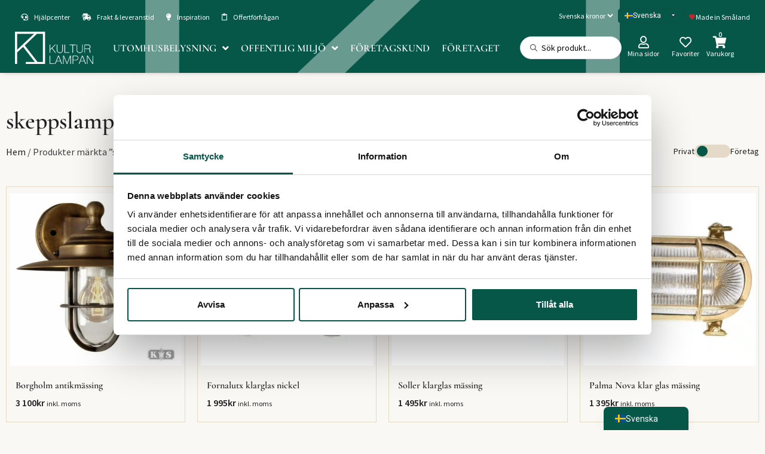

--- FILE ---
content_type: text/html; charset=UTF-8
request_url: https://kulturlampan.se/tagg/skeppslampor/
body_size: 87368
content:
<!doctype html>
<html lang="sv-SE">
<head>
	<meta charset="UTF-8">
	<meta name="viewport" content="width=device-width, initial-scale=1">
	<link rel="profile" href="https://gmpg.org/xfn/11">
	<script type="text/javascript" data-cookieconsent="ignore">
	window.dataLayer = window.dataLayer || [];

	function gtag() {
		dataLayer.push(arguments);
	}

	gtag("consent", "default", {
		ad_personalization: "denied",
		ad_storage: "denied",
		ad_user_data: "denied",
		analytics_storage: "denied",
		functionality_storage: "denied",
		personalization_storage: "denied",
		security_storage: "granted",
		wait_for_update: 500,
	});
	gtag("set", "ads_data_redaction", true);
	</script>
<script type="text/javascript" data-cookieconsent="ignore">
		(function (w, d, s, l, i) {
		w[l] = w[l] || [];
		w[l].push({'gtm.start': new Date().getTime(), event: 'gtm.js'});
		var f = d.getElementsByTagName(s)[0], j = d.createElement(s), dl = l !== 'dataLayer' ? '&l=' + l : '';
		j.async = true;
		j.src = 'https://www.googletagmanager.com/gtm.js?id=' + i + dl;
		f.parentNode.insertBefore(j, f);
	})(
		window,
		document,
		'script',
		'dataLayer',
		'GTM-W74QF56'
	);
</script>
<script type="text/javascript"
		id="Cookiebot"
		src="https://consent.cookiebot.com/uc.js"
		data-implementation="wp"
		data-cbid="3a091d5e-4058-4c55-af62-b951c1462a82"
						data-culture="SV"
				data-blockingmode="auto"
	></script>
<meta name='robots' content='index, follow, max-image-preview:large, max-snippet:-1, max-video-preview:-1' />

<!-- Google Tag Manager for WordPress by gtm4wp.com -->
<script data-cfasync="false" data-pagespeed-no-defer>
	var gtm4wp_datalayer_name = "dataLayer";
	var dataLayer = dataLayer || [];
	const gtm4wp_use_sku_instead = false;
	const gtm4wp_currency = 'SEK';
	const gtm4wp_product_per_impression = 10;
	const gtm4wp_clear_ecommerce = false;
	const gtm4wp_datalayer_max_timeout = 2000;
</script>
<!-- End Google Tag Manager for WordPress by gtm4wp.com -->
	<!-- This site is optimized with the Yoast SEO plugin v26.5 - https://yoast.com/wordpress/plugins/seo/ -->
	<title>skeppslampor-arkiv - Kulturlampan</title>
	<link rel="canonical" href="https://kulturlampan.se/tagg/skeppslampor/" />
	<link rel="next" href="https://kulturlampan.se/tagg/skeppslampor/page/2/" />
	<meta property="og:locale" content="sv_SE" />
	<meta property="og:type" content="article" />
	<meta property="og:title" content="skeppslampor-arkiv - Kulturlampan" />
	<meta property="og:url" content="https://kulturlampan.se/tagg/skeppslampor/" />
	<meta property="og:site_name" content="Kulturlampan" />
	<meta name="twitter:card" content="summary_large_image" />
	<script type="application/ld+json" class="yoast-schema-graph">{"@context":"https://schema.org","@graph":[{"@type":"CollectionPage","@id":"https://kulturlampan.se/tagg/skeppslampor/","url":"https://kulturlampan.se/tagg/skeppslampor/","name":"skeppslampor-arkiv - Kulturlampan","isPartOf":{"@id":"https://kulturlampan.se/#website"},"primaryImageOfPage":{"@id":"https://kulturlampan.se/tagg/skeppslampor/#primaryimage"},"image":{"@id":"https://kulturlampan.se/tagg/skeppslampor/#primaryimage"},"thumbnailUrl":"https://kulturlampan.se/wp-content/uploads/2023/03/1181-1.jpg","breadcrumb":{"@id":"https://kulturlampan.se/tagg/skeppslampor/#breadcrumb"},"inLanguage":"sv-SE"},{"@type":"ImageObject","inLanguage":"sv-SE","@id":"https://kulturlampan.se/tagg/skeppslampor/#primaryimage","url":"https://kulturlampan.se/wp-content/uploads/2023/03/1181-1.jpg","contentUrl":"https://kulturlampan.se/wp-content/uploads/2023/03/1181-1.jpg","width":1040,"height":1040},{"@type":"BreadcrumbList","@id":"https://kulturlampan.se/tagg/skeppslampor/#breadcrumb","itemListElement":[{"@type":"ListItem","position":1,"name":"Hem","item":"https://kulturlampan.se/"},{"@type":"ListItem","position":2,"name":"skeppslampor"}]},{"@type":"WebSite","@id":"https://kulturlampan.se/#website","url":"https://kulturlampan.se/","name":"Kulturlampan","description":"","publisher":{"@id":"https://kulturlampan.se/#organization"},"potentialAction":[{"@type":"SearchAction","target":{"@type":"EntryPoint","urlTemplate":"https://kulturlampan.se/?s={search_term_string}"},"query-input":{"@type":"PropertyValueSpecification","valueRequired":true,"valueName":"search_term_string"}}],"inLanguage":"sv-SE"},{"@type":"Organization","@id":"https://kulturlampan.se/#organization","name":"Kulturlampan","url":"https://kulturlampan.se/","logo":{"@type":"ImageObject","inLanguage":"sv-SE","@id":"https://kulturlampan.se/#/schema/logo/image/","url":"https://kulturlampan.se/wp-content/uploads/2023/03/logo.png","contentUrl":"https://kulturlampan.se/wp-content/uploads/2023/03/logo.png","width":504,"height":209,"caption":"Kulturlampan"},"image":{"@id":"https://kulturlampan.se/#/schema/logo/image/"}}]}</script>
	<!-- / Yoast SEO plugin. -->


<link rel="alternate" type="application/rss+xml" title="Kulturlampan &raquo; Webbflöde" href="https://kulturlampan.se/feed/" />
<link rel="alternate" type="application/rss+xml" title="Kulturlampan &raquo; Kommentarsflöde" href="https://kulturlampan.se/comments/feed/" />
<link rel="alternate" type="application/rss+xml" title="Webbflöde för Kulturlampan &raquo; skeppslampor, Etikett" href="https://kulturlampan.se/tagg/skeppslampor/feed/" />
<!-- ERROR: WP-Optimize Minify was not allowed to save its cache on - wp-content/cache/wpo-minify/1768565142/assets/wpo-minify-header-parent-style1762503350.min.css --><!-- Please check if the path above is correct and ensure your server has write permission there! --><style id='wp-img-auto-sizes-contain-inline-css'>
img:is([sizes=auto i],[sizes^="auto," i]){contain-intrinsic-size:3000px 1500px}
/*# sourceURL=wp-img-auto-sizes-contain-inline-css */
</style>
<style id='global-styles-inline-css'>
:root{--wp--preset--aspect-ratio--square: 1;--wp--preset--aspect-ratio--4-3: 4/3;--wp--preset--aspect-ratio--3-4: 3/4;--wp--preset--aspect-ratio--3-2: 3/2;--wp--preset--aspect-ratio--2-3: 2/3;--wp--preset--aspect-ratio--16-9: 16/9;--wp--preset--aspect-ratio--9-16: 9/16;--wp--preset--color--black: #000000;--wp--preset--color--cyan-bluish-gray: #abb8c3;--wp--preset--color--white: #ffffff;--wp--preset--color--pale-pink: #f78da7;--wp--preset--color--vivid-red: #cf2e2e;--wp--preset--color--luminous-vivid-orange: #ff6900;--wp--preset--color--luminous-vivid-amber: #fcb900;--wp--preset--color--light-green-cyan: #7bdcb5;--wp--preset--color--vivid-green-cyan: #00d084;--wp--preset--color--pale-cyan-blue: #8ed1fc;--wp--preset--color--vivid-cyan-blue: #0693e3;--wp--preset--color--vivid-purple: #9b51e0;--wp--preset--gradient--vivid-cyan-blue-to-vivid-purple: linear-gradient(135deg,rgb(6,147,227) 0%,rgb(155,81,224) 100%);--wp--preset--gradient--light-green-cyan-to-vivid-green-cyan: linear-gradient(135deg,rgb(122,220,180) 0%,rgb(0,208,130) 100%);--wp--preset--gradient--luminous-vivid-amber-to-luminous-vivid-orange: linear-gradient(135deg,rgb(252,185,0) 0%,rgb(255,105,0) 100%);--wp--preset--gradient--luminous-vivid-orange-to-vivid-red: linear-gradient(135deg,rgb(255,105,0) 0%,rgb(207,46,46) 100%);--wp--preset--gradient--very-light-gray-to-cyan-bluish-gray: linear-gradient(135deg,rgb(238,238,238) 0%,rgb(169,184,195) 100%);--wp--preset--gradient--cool-to-warm-spectrum: linear-gradient(135deg,rgb(74,234,220) 0%,rgb(151,120,209) 20%,rgb(207,42,186) 40%,rgb(238,44,130) 60%,rgb(251,105,98) 80%,rgb(254,248,76) 100%);--wp--preset--gradient--blush-light-purple: linear-gradient(135deg,rgb(255,206,236) 0%,rgb(152,150,240) 100%);--wp--preset--gradient--blush-bordeaux: linear-gradient(135deg,rgb(254,205,165) 0%,rgb(254,45,45) 50%,rgb(107,0,62) 100%);--wp--preset--gradient--luminous-dusk: linear-gradient(135deg,rgb(255,203,112) 0%,rgb(199,81,192) 50%,rgb(65,88,208) 100%);--wp--preset--gradient--pale-ocean: linear-gradient(135deg,rgb(255,245,203) 0%,rgb(182,227,212) 50%,rgb(51,167,181) 100%);--wp--preset--gradient--electric-grass: linear-gradient(135deg,rgb(202,248,128) 0%,rgb(113,206,126) 100%);--wp--preset--gradient--midnight: linear-gradient(135deg,rgb(2,3,129) 0%,rgb(40,116,252) 100%);--wp--preset--font-size--small: 13px;--wp--preset--font-size--medium: 20px;--wp--preset--font-size--large: 36px;--wp--preset--font-size--x-large: 42px;--wp--preset--spacing--20: 0.44rem;--wp--preset--spacing--30: 0.67rem;--wp--preset--spacing--40: 1rem;--wp--preset--spacing--50: 1.5rem;--wp--preset--spacing--60: 2.25rem;--wp--preset--spacing--70: 3.38rem;--wp--preset--spacing--80: 5.06rem;--wp--preset--shadow--natural: 6px 6px 9px rgba(0, 0, 0, 0.2);--wp--preset--shadow--deep: 12px 12px 50px rgba(0, 0, 0, 0.4);--wp--preset--shadow--sharp: 6px 6px 0px rgba(0, 0, 0, 0.2);--wp--preset--shadow--outlined: 6px 6px 0px -3px rgb(255, 255, 255), 6px 6px rgb(0, 0, 0);--wp--preset--shadow--crisp: 6px 6px 0px rgb(0, 0, 0);}:root { --wp--style--global--content-size: 800px;--wp--style--global--wide-size: 1200px; }:where(body) { margin: 0; }.wp-site-blocks > .alignleft { float: left; margin-right: 2em; }.wp-site-blocks > .alignright { float: right; margin-left: 2em; }.wp-site-blocks > .aligncenter { justify-content: center; margin-left: auto; margin-right: auto; }:where(.wp-site-blocks) > * { margin-block-start: 24px; margin-block-end: 0; }:where(.wp-site-blocks) > :first-child { margin-block-start: 0; }:where(.wp-site-blocks) > :last-child { margin-block-end: 0; }:root { --wp--style--block-gap: 24px; }:root :where(.is-layout-flow) > :first-child{margin-block-start: 0;}:root :where(.is-layout-flow) > :last-child{margin-block-end: 0;}:root :where(.is-layout-flow) > *{margin-block-start: 24px;margin-block-end: 0;}:root :where(.is-layout-constrained) > :first-child{margin-block-start: 0;}:root :where(.is-layout-constrained) > :last-child{margin-block-end: 0;}:root :where(.is-layout-constrained) > *{margin-block-start: 24px;margin-block-end: 0;}:root :where(.is-layout-flex){gap: 24px;}:root :where(.is-layout-grid){gap: 24px;}.is-layout-flow > .alignleft{float: left;margin-inline-start: 0;margin-inline-end: 2em;}.is-layout-flow > .alignright{float: right;margin-inline-start: 2em;margin-inline-end: 0;}.is-layout-flow > .aligncenter{margin-left: auto !important;margin-right: auto !important;}.is-layout-constrained > .alignleft{float: left;margin-inline-start: 0;margin-inline-end: 2em;}.is-layout-constrained > .alignright{float: right;margin-inline-start: 2em;margin-inline-end: 0;}.is-layout-constrained > .aligncenter{margin-left: auto !important;margin-right: auto !important;}.is-layout-constrained > :where(:not(.alignleft):not(.alignright):not(.alignfull)){max-width: var(--wp--style--global--content-size);margin-left: auto !important;margin-right: auto !important;}.is-layout-constrained > .alignwide{max-width: var(--wp--style--global--wide-size);}body .is-layout-flex{display: flex;}.is-layout-flex{flex-wrap: wrap;align-items: center;}.is-layout-flex > :is(*, div){margin: 0;}body .is-layout-grid{display: grid;}.is-layout-grid > :is(*, div){margin: 0;}body{padding-top: 0px;padding-right: 0px;padding-bottom: 0px;padding-left: 0px;}a:where(:not(.wp-element-button)){text-decoration: underline;}:root :where(.wp-element-button, .wp-block-button__link){background-color: #32373c;border-width: 0;color: #fff;font-family: inherit;font-size: inherit;font-style: inherit;font-weight: inherit;letter-spacing: inherit;line-height: inherit;padding-top: calc(0.667em + 2px);padding-right: calc(1.333em + 2px);padding-bottom: calc(0.667em + 2px);padding-left: calc(1.333em + 2px);text-decoration: none;text-transform: inherit;}.has-black-color{color: var(--wp--preset--color--black) !important;}.has-cyan-bluish-gray-color{color: var(--wp--preset--color--cyan-bluish-gray) !important;}.has-white-color{color: var(--wp--preset--color--white) !important;}.has-pale-pink-color{color: var(--wp--preset--color--pale-pink) !important;}.has-vivid-red-color{color: var(--wp--preset--color--vivid-red) !important;}.has-luminous-vivid-orange-color{color: var(--wp--preset--color--luminous-vivid-orange) !important;}.has-luminous-vivid-amber-color{color: var(--wp--preset--color--luminous-vivid-amber) !important;}.has-light-green-cyan-color{color: var(--wp--preset--color--light-green-cyan) !important;}.has-vivid-green-cyan-color{color: var(--wp--preset--color--vivid-green-cyan) !important;}.has-pale-cyan-blue-color{color: var(--wp--preset--color--pale-cyan-blue) !important;}.has-vivid-cyan-blue-color{color: var(--wp--preset--color--vivid-cyan-blue) !important;}.has-vivid-purple-color{color: var(--wp--preset--color--vivid-purple) !important;}.has-black-background-color{background-color: var(--wp--preset--color--black) !important;}.has-cyan-bluish-gray-background-color{background-color: var(--wp--preset--color--cyan-bluish-gray) !important;}.has-white-background-color{background-color: var(--wp--preset--color--white) !important;}.has-pale-pink-background-color{background-color: var(--wp--preset--color--pale-pink) !important;}.has-vivid-red-background-color{background-color: var(--wp--preset--color--vivid-red) !important;}.has-luminous-vivid-orange-background-color{background-color: var(--wp--preset--color--luminous-vivid-orange) !important;}.has-luminous-vivid-amber-background-color{background-color: var(--wp--preset--color--luminous-vivid-amber) !important;}.has-light-green-cyan-background-color{background-color: var(--wp--preset--color--light-green-cyan) !important;}.has-vivid-green-cyan-background-color{background-color: var(--wp--preset--color--vivid-green-cyan) !important;}.has-pale-cyan-blue-background-color{background-color: var(--wp--preset--color--pale-cyan-blue) !important;}.has-vivid-cyan-blue-background-color{background-color: var(--wp--preset--color--vivid-cyan-blue) !important;}.has-vivid-purple-background-color{background-color: var(--wp--preset--color--vivid-purple) !important;}.has-black-border-color{border-color: var(--wp--preset--color--black) !important;}.has-cyan-bluish-gray-border-color{border-color: var(--wp--preset--color--cyan-bluish-gray) !important;}.has-white-border-color{border-color: var(--wp--preset--color--white) !important;}.has-pale-pink-border-color{border-color: var(--wp--preset--color--pale-pink) !important;}.has-vivid-red-border-color{border-color: var(--wp--preset--color--vivid-red) !important;}.has-luminous-vivid-orange-border-color{border-color: var(--wp--preset--color--luminous-vivid-orange) !important;}.has-luminous-vivid-amber-border-color{border-color: var(--wp--preset--color--luminous-vivid-amber) !important;}.has-light-green-cyan-border-color{border-color: var(--wp--preset--color--light-green-cyan) !important;}.has-vivid-green-cyan-border-color{border-color: var(--wp--preset--color--vivid-green-cyan) !important;}.has-pale-cyan-blue-border-color{border-color: var(--wp--preset--color--pale-cyan-blue) !important;}.has-vivid-cyan-blue-border-color{border-color: var(--wp--preset--color--vivid-cyan-blue) !important;}.has-vivid-purple-border-color{border-color: var(--wp--preset--color--vivid-purple) !important;}.has-vivid-cyan-blue-to-vivid-purple-gradient-background{background: var(--wp--preset--gradient--vivid-cyan-blue-to-vivid-purple) !important;}.has-light-green-cyan-to-vivid-green-cyan-gradient-background{background: var(--wp--preset--gradient--light-green-cyan-to-vivid-green-cyan) !important;}.has-luminous-vivid-amber-to-luminous-vivid-orange-gradient-background{background: var(--wp--preset--gradient--luminous-vivid-amber-to-luminous-vivid-orange) !important;}.has-luminous-vivid-orange-to-vivid-red-gradient-background{background: var(--wp--preset--gradient--luminous-vivid-orange-to-vivid-red) !important;}.has-very-light-gray-to-cyan-bluish-gray-gradient-background{background: var(--wp--preset--gradient--very-light-gray-to-cyan-bluish-gray) !important;}.has-cool-to-warm-spectrum-gradient-background{background: var(--wp--preset--gradient--cool-to-warm-spectrum) !important;}.has-blush-light-purple-gradient-background{background: var(--wp--preset--gradient--blush-light-purple) !important;}.has-blush-bordeaux-gradient-background{background: var(--wp--preset--gradient--blush-bordeaux) !important;}.has-luminous-dusk-gradient-background{background: var(--wp--preset--gradient--luminous-dusk) !important;}.has-pale-ocean-gradient-background{background: var(--wp--preset--gradient--pale-ocean) !important;}.has-electric-grass-gradient-background{background: var(--wp--preset--gradient--electric-grass) !important;}.has-midnight-gradient-background{background: var(--wp--preset--gradient--midnight) !important;}.has-small-font-size{font-size: var(--wp--preset--font-size--small) !important;}.has-medium-font-size{font-size: var(--wp--preset--font-size--medium) !important;}.has-large-font-size{font-size: var(--wp--preset--font-size--large) !important;}.has-x-large-font-size{font-size: var(--wp--preset--font-size--x-large) !important;}
:root :where(.wp-block-pullquote){font-size: 1.5em;line-height: 1.6;}
/*# sourceURL=global-styles-inline-css */
</style>
<style id='woocommerce-inline-inline-css'>
.woocommerce form .form-row .required { visibility: visible; }
/*# sourceURL=woocommerce-inline-inline-css */
</style>
<link rel='stylesheet' id='wpo_min-header-0-css' href='https://kulturlampan.se/wp-content/cache/wpo-minify/1768565142/assets/wpo-minify-header-hello-elementor-theme-style1762503350.min.css' media='all' />
<link rel='stylesheet' id='wpo_min-header-1-css' href='https://kulturlampan.se/wp-content/cache/wpo-minify/1768565142/assets/wpo-minify-header-jet-menu-hello1765449777.min.css' media='all' />
<link rel='stylesheet' id='wp-block-library-css' href='https://kulturlampan.se/wp-includes/css/dist/block-library/style.min.css' media='all' />
<link rel='stylesheet' id='wpo_min-header-3-css' href='https://kulturlampan.se/wp-content/cache/wpo-minify/1768565142/assets/wpo-minify-header-jet-engine-frontend1765449772.min.css' media='all' />
<link rel='stylesheet' id='wpo_min-header-4-css' href='https://kulturlampan.se/wp-content/cache/wpo-minify/1768565142/assets/wpo-minify-header-wc-aelia-cs-frontend1762502664.min.css' media='all' />
<link rel='stylesheet' id='wpo_min-header-5-css' href='https://kulturlampan.se/wp-content/cache/wpo-minify/1768565142/assets/wpo-minify-header-woocommerce-attribute-images-public1679565225.min.css' media='all' />
<link rel='stylesheet' id='wpo_min-header-6-css' href='https://kulturlampan.se/wp-content/cache/wpo-minify/1768565142/assets/wpo-minify-header-woocommerce-attribute-images-custom1768776755.min.css' media='all' />
<link rel='stylesheet' id='wpo_min-header-7-css' href='https://kulturlampan.se/wp-content/cache/wpo-minify/1768565142/assets/wpo-minify-header-woocommerce-layout1765449805.min.css' media='all' />
<link rel='stylesheet' id='wpo_min-header-8-css' href='https://kulturlampan.se/wp-content/cache/wpo-minify/1768565142/assets/wpo-minify-header-woocommerce-smallscreen1765449805.min.css' media='only screen and (max-width: 768px)' />
<link rel='stylesheet' id='wpo_min-header-9-css' href='https://kulturlampan.se/wp-content/cache/wpo-minify/1768565142/assets/wpo-minify-header-woocommerce-general1765449805.min.css' media='all' />
<link rel='stylesheet' id='wpsl-styles-css' href='https://kulturlampan.se/wp-content/plugins/wp-store-locator/css/styles.min.css' media='all' />
<link rel='stylesheet' id='wpo_min-header-11-css' href='https://kulturlampan.se/wp-content/cache/wpo-minify/1768565142/assets/wpo-minify-header-trp-popup-style1765449797.min.css' media='all' />
<link rel='stylesheet' id='wpo_min-header-13-css' href='https://kulturlampan.se/wp-content/cache/wpo-minify/1768565142/assets/wpo-minify-header-child-style1759139782.min.css' media='all' />
<link rel='stylesheet' id='wpo_min-header-14-css' href='https://kulturlampan.se/wp-content/cache/wpo-minify/1768565142/assets/wpo-minify-header-hello-elementor1762503350.min.css' media='all' />
<link rel='stylesheet' id='wpo_min-header-15-css' href='https://kulturlampan.se/wp-content/cache/wpo-minify/1768565142/assets/wpo-minify-header-hello-elementor-header-footer1762503350.min.css' media='all' />
<link rel='stylesheet' id='wpo_min-header-16-css' href='https://kulturlampan.se/wp-content/cache/wpo-minify/1768565142/assets/wpo-minify-header-font-awesome-all1765449777.min.css' media='all' />
<link rel='stylesheet' id='wpo_min-header-17-css' href='https://kulturlampan.se/wp-content/cache/wpo-minify/1768565142/assets/wpo-minify-header-font-awesome-v4-shims1765449777.min.css' media='all' />
<link rel='stylesheet' id='wpo_min-header-18-css' href='https://kulturlampan.se/wp-content/cache/wpo-minify/1768565142/assets/wpo-minify-header-jet-menu-public-styles1765449777.min.css' media='all' />
<link rel='stylesheet' id='wpo_min-header-19-css' href='https://kulturlampan.se/wp-content/cache/wpo-minify/1768565142/assets/wpo-minify-header-jet-menu-general1687604596.min.css' media='all' />
<link rel='stylesheet' id='wpo_min-header-20-css' href='https://kulturlampan.se/wp-content/cache/wpo-minify/1768565142/assets/wpo-minify-header-jet-popup-frontend1765449780.min.css' media='all' />
<link rel='stylesheet' id='elementor-frontend-css' href='https://kulturlampan.se/wp-content/plugins/elementor/assets/css/frontend.min.css' media='all' />
<link rel='stylesheet' id='widget-icon-box-css' href='https://kulturlampan.se/wp-content/plugins/elementor/assets/css/widget-icon-box.min.css' media='all' />
<link rel='stylesheet' id='widget-image-css' href='https://kulturlampan.se/wp-content/plugins/elementor/assets/css/widget-image.min.css' media='all' />
<link rel='stylesheet' id='e-sticky-css' href='https://kulturlampan.se/wp-content/plugins/elementor-pro/assets/css/modules/sticky.min.css' media='all' />
<link rel='stylesheet' id='widget-heading-css' href='https://kulturlampan.se/wp-content/plugins/elementor/assets/css/widget-heading.min.css' media='all' />
<link rel='stylesheet' id='widget-login-css' href='https://kulturlampan.se/wp-content/plugins/elementor-pro/assets/css/widget-login.min.css' media='all' />
<link rel='stylesheet' id='widget-form-css' href='https://kulturlampan.se/wp-content/plugins/elementor-pro/assets/css/widget-form.min.css' media='all' />
<link rel='stylesheet' id='widget-nav-menu-css' href='https://kulturlampan.se/wp-content/plugins/elementor-pro/assets/css/widget-nav-menu.min.css' media='all' />
<link rel='stylesheet' id='widget-toggle-css' href='https://kulturlampan.se/wp-content/plugins/elementor/assets/css/widget-toggle.min.css' media='all' />
<link rel='stylesheet' id='e-motion-fx-css' href='https://kulturlampan.se/wp-content/plugins/elementor-pro/assets/css/modules/motion-fx.min.css' media='all' />
<link rel='stylesheet' id='e-animation-fadeInUp-css' href='https://kulturlampan.se/wp-content/plugins/elementor/assets/lib/animations/styles/fadeInUp.min.css' media='all' />
<link rel='stylesheet' id='e-popup-css' href='https://kulturlampan.se/wp-content/plugins/elementor-pro/assets/css/conditionals/popup.min.css' media='all' />
<link rel='stylesheet' id='swiper-css' href='https://kulturlampan.se/wp-content/plugins/elementor/assets/lib/swiper/v8/css/swiper.min.css' media='all' />
<link rel='stylesheet' id='inavii-styles-css' href='https://kulturlampan.se/wp-content/plugins/inavii-social-feed-for-elementor/assets/dist/css/inavii-styles.min.css' media='all' />
<link rel='stylesheet' id='elementor-icons-css' href='https://kulturlampan.se/wp-content/plugins/elementor/assets/lib/eicons/css/elementor-icons.min.css' media='all' />
<link rel='stylesheet' id='wpo_min-header-36-css' href='https://kulturlampan.se/wp-content/cache/wpo-minify/1768565142/assets/wpo-minify-header-elementor-post-111768470067.min.css' media='all' />
<link rel='stylesheet' id='wpo_min-header-37-css' href='https://kulturlampan.se/wp-content/cache/wpo-minify/1768565142/assets/wpo-minify-header-jet-tabs-frontend1765449787.min.css' media='all' />
<link rel='stylesheet' id='wpo_min-header-38-css' href='https://kulturlampan.se/wp-content/cache/wpo-minify/1768565142/assets/wpo-minify-header-mm_animate_css1701942979.min.css' media='all' />
<link rel='stylesheet' id='wpo_min-header-39-css' href='https://kulturlampan.se/wp-content/cache/wpo-minify/1768565142/assets/wpo-minify-header-mm_cart_css1701942980.min.css' media='all' />
<link rel='stylesheet' id='wpo_min-header-40-css' href='https://kulturlampan.se/wp-content/cache/wpo-minify/1768565142/assets/wpo-minify-header-mm_catlist_css1701942981.min.css' media='all' />
<link rel='stylesheet' id='wpo_min-header-41-css' href='https://kulturlampan.se/wp-content/cache/wpo-minify/1768565142/assets/wpo-minify-header-mm_taxtoggle_css1701942982.min.css' media='all' />
<link rel='stylesheet' id='wpo_min-header-42-css' href='https://kulturlampan.se/wp-content/cache/wpo-minify/1768565142/assets/wpo-minify-header-elementor-post-18071768565143.min.css' media='all' />
<link rel='stylesheet' id='wpo_min-header-43-css' href='https://kulturlampan.se/wp-content/cache/wpo-minify/1768565142/assets/wpo-minify-header-elementor-post-21431768470067.min.css' media='all' />
<link rel='stylesheet' id='wpo_min-header-44-css' href='https://kulturlampan.se/wp-content/cache/wpo-minify/1768565142/assets/wpo-minify-header-elementor-post-24261768470067.min.css' media='all' />
<link rel='stylesheet' id='wpo_min-header-45-css' href='https://kulturlampan.se/wp-content/cache/wpo-minify/1768565142/assets/wpo-minify-header-elementor-post-40931768470105.min.css' media='all' />
<link rel='stylesheet' id='wpo_min-header-46-css' href='https://kulturlampan.se/wp-content/cache/wpo-minify/1768565142/assets/wpo-minify-header-elementor-post-59831768470066.min.css' media='all' />
<link rel='stylesheet' id='wpo_min-header-47-css' href='https://kulturlampan.se/wp-content/cache/wpo-minify/1768565142/assets/wpo-minify-header-trp-language-switcher-v21765449799.min.css' media='all' />
<link rel='stylesheet' id='wpo_min-header-48-css' href='https://kulturlampan.se/wp-content/cache/wpo-minify/1768565142/assets/wpo-minify-header-yith_ywraq_frontend1765449826.min.css' media='all' />
<link rel='stylesheet' id='buttons-css' href='https://kulturlampan.se/wp-includes/css/buttons.min.css' media='all' />
<link rel='stylesheet' id='dashicons-css' href='https://kulturlampan.se/wp-includes/css/dashicons.min.css' media='all' />
<style id='dashicons-inline-css'>
[data-font="Dashicons"]:before {font-family: 'Dashicons' !important;content: attr(data-icon) !important;speak: none !important;font-weight: normal !important;font-variant: normal !important;text-transform: none !important;line-height: 1 !important;font-style: normal !important;-webkit-font-smoothing: antialiased !important;-moz-osx-font-smoothing: grayscale !important;}
/*# sourceURL=dashicons-inline-css */
</style>
<link rel='stylesheet' id='editor-buttons-css' href='https://kulturlampan.se/wp-includes/css/editor.min.css' media='all' />
<link rel='stylesheet' id='mediaelement-css' href='https://kulturlampan.se/wp-includes/js/mediaelement/mediaelementplayer-legacy.min.css' media='all' />
<link rel='stylesheet' id='wp-mediaelement-css' href='https://kulturlampan.se/wp-includes/js/mediaelement/wp-mediaelement.min.css' media='all' />
<link rel='stylesheet' id='media-views-css' href='https://kulturlampan.se/wp-includes/css/media-views.min.css' media='all' />
<link rel='stylesheet' id='wpo_min-header-55-css' href='https://kulturlampan.se/wp-content/cache/wpo-minify/1768565142/assets/wpo-minify-header-imgareaselect1335390597.min.css' media='all' />
<link rel='stylesheet' id='wp-color-picker-css' href='https://kulturlampan.se/wp-admin/css/color-picker.min.css' media='all' />
<link rel='stylesheet' id='fmpe_animate_css-css' href='https://kulturlampan.se/wp-content/plugins/fm-product-editor//assets/css/animate.min.css' media='all' />
<link rel='stylesheet' id='fmpe_flatpickr_css-css' href='https://kulturlampan.se/wp-content/plugins/fm-product-editor//assets/css/flatpickr.min.css' media='all' />
<link rel='stylesheet' id='wpo_min-header-59-css' href='https://kulturlampan.se/wp-content/cache/wpo-minify/1768565142/assets/wpo-minify-header-fmpe_product_editor_css1757061796.min.css' media='all' />
<link rel='stylesheet' id='wpo_min-header-60-css' href='https://kulturlampan.se/wp-content/cache/wpo-minify/1768565142/assets/wpo-minify-header-fmpe_main_css1757061796.min.css' media='all' />
<link rel='stylesheet' id='wpo_min-header-61-css' href='https://kulturlampan.se/wp-content/cache/wpo-minify/1768565142/assets/wpo-minify-header-mrp_main_css1679660441.min.css' media='all' />
<link rel='stylesheet' id='acf-global-css' href='https://kulturlampan.se/wp-content/plugins/advanced-custom-fields-pro/assets/build/css/acf-global.min.css' media='all' />
<link rel='stylesheet' id='acf-input-css' href='https://kulturlampan.se/wp-content/plugins/advanced-custom-fields-pro/assets/build/css/acf-input.min.css' media='all' />
<link rel='stylesheet' id='acf-pro-input-css' href='https://kulturlampan.se/wp-content/plugins/advanced-custom-fields-pro/assets/build/css/pro/acf-pro-input.min.css' media='all' />
<link rel='stylesheet' id='wpo_min-header-65-css' href='https://kulturlampan.se/wp-content/cache/wpo-minify/1768565142/assets/wpo-minify-header-select21765449805.min.css' media='all' />
<link rel='stylesheet' id='acf-datepicker-css' href='https://kulturlampan.se/wp-content/plugins/advanced-custom-fields-pro/assets/inc/datepicker/jquery-ui.min.css' media='all' />
<link rel='stylesheet' id='acf-timepicker-css' href='https://kulturlampan.se/wp-content/plugins/advanced-custom-fields-pro/assets/inc/timepicker/jquery-ui-timepicker-addon.min.css' media='all' />
<link rel='stylesheet' id='jquery-chosen-css' href='https://kulturlampan.se/wp-content/plugins/jet-search/assets/lib/chosen/chosen.min.css' media='all' />
<link rel='stylesheet' id='wpo_min-header-69-css' href='https://kulturlampan.se/wp-content/cache/wpo-minify/1768565142/assets/wpo-minify-header-jet-search1765449785.min.css' media='all' />
<link rel='stylesheet' id='wpo_min-header-70-css' href='https://kulturlampan.se/wp-content/cache/wpo-minify/1768565142/assets/wpo-minify-header-elementor-gf-local-cormorantgaramond1747215905.min.css' media='all' />
<link rel='stylesheet' id='wpo_min-header-71-css' href='https://kulturlampan.se/wp-content/cache/wpo-minify/1768565142/assets/wpo-minify-header-elementor-gf-local-sourcesanspro1747215911.min.css' media='all' />
<link rel='stylesheet' id='wpo_min-header-72-css' href='https://kulturlampan.se/wp-content/cache/wpo-minify/1768565142/assets/wpo-minify-header-elementor-icons-shared-01765449760.min.css' media='all' />
<link rel='stylesheet' id='wpo_min-header-73-css' href='https://kulturlampan.se/wp-content/cache/wpo-minify/1768565142/assets/wpo-minify-header-elementor-icons-fa-solid1765449760.min.css' media='all' />
<link rel='stylesheet' id='wpo_min-header-74-css' href='https://kulturlampan.se/wp-content/cache/wpo-minify/1768565142/assets/wpo-minify-header-elementor-icons-ionicons1747215299.min.css' media='all' />
<link rel='stylesheet' id='wpo_min-header-75-css' href='https://kulturlampan.se/wp-content/cache/wpo-minify/1768565142/assets/wpo-minify-header-elementor-icons-fa-regular1765449760.min.css' media='all' />
<script src="https://kulturlampan.se/wp-includes/js/jquery/jquery.min.js" id="jquery-core-js"></script>
<script src="https://kulturlampan.se/wp-includes/js/jquery/jquery-migrate.min.js" id="jquery-migrate-js"></script>
<script src="https://kulturlampan.se/wp-includes/js/imagesloaded.min.js" id="imagesLoaded-js"></script>
<script src="https://kulturlampan.se/wp-includes/js/dist/hooks.min.js" id="wp-hooks-js"></script>
<script src="https://kulturlampan.se/wp-includes/js/jquery/ui/resizable.min.js" id="jquery-ui-resizable-js"></script>
<script id="utils-js-extra">
var userSettings = {"url":"/","uid":"0","time":"1768776754","secure":"1"};
//# sourceURL=utils-js-extra
</script>
<script src="https://kulturlampan.se/wp-includes/js/utils.min.js" id="utils-js"></script>
<script src="https://kulturlampan.se/wp-includes/js/dist/dom-ready.min.js" id="wp-dom-ready-js"></script>
<script src="https://kulturlampan.se/wp-includes/js/dist/i18n.min.js" id="wp-i18n-js"></script>
<script id="wp-i18n-js-after">
wp.i18n.setLocaleData( { 'text direction\u0004ltr': [ 'ltr' ] } );
//# sourceURL=wp-i18n-js-after
</script>
<script id="wp-a11y-js-translations">
( function( domain, translations ) {
	var localeData = translations.locale_data[ domain ] || translations.locale_data.messages;
	localeData[""].domain = domain;
	wp.i18n.setLocaleData( localeData, domain );
} )( "default", {"translation-revision-date":"2025-11-19 17:24:10+0000","generator":"GlotPress\/4.0.3","domain":"messages","locale_data":{"messages":{"":{"domain":"messages","plural-forms":"nplurals=2; plural=n != 1;","lang":"sv_SE"},"Notifications":["Aviseringar"]}},"comment":{"reference":"wp-includes\/js\/dist\/a11y.js"}} );
//# sourceURL=wp-a11y-js-translations
</script>
<script src="https://kulturlampan.se/wp-includes/js/dist/a11y.min.js" id="wp-a11y-js"></script>
<script src="https://kulturlampan.se/wp-includes/js/plupload/moxie.min.js" id="moxiejs-js"></script>
<script src="https://kulturlampan.se/wp-includes/js/plupload/plupload.min.js" id="plupload-js"></script>
<script src="https://kulturlampan.se/wp-includes/js/jquery/ui/sortable.min.js" id="jquery-ui-sortable-js"></script>
<script src="https://kulturlampan.se/wp-content/plugins/woocommerce/assets/js/select2/select2.full.min.js" id="wc-select2-js" defer data-wp-strategy="defer"></script>
<script src="https://kulturlampan.se/wp-content/plugins/woocommerce/assets/js/jquery-blockui/jquery.blockUI.min.js" id="wc-jquery-blockui-js" defer data-wp-strategy="defer"></script>
<script id="wc-add-to-cart-js-extra">
var wc_add_to_cart_params = {"ajax_url":"/wp-admin/admin-ajax.php","wc_ajax_url":"/?wc-ajax=%%endpoint%%","i18n_view_cart":"Visa varukorg","cart_url":"https://kulturlampan.se/varukorg/","is_cart":"","cart_redirect_after_add":"no"};
//# sourceURL=wc-add-to-cart-js-extra
</script>
<script src="https://kulturlampan.se/wp-content/plugins/woocommerce/assets/js/frontend/add-to-cart.min.js" id="wc-add-to-cart-js" defer data-wp-strategy="defer"></script>
<script src="https://kulturlampan.se/wp-content/plugins/woocommerce/assets/js/js-cookie/js.cookie.min.js" id="wc-js-cookie-js" defer data-wp-strategy="defer"></script>
<script id="woocommerce-js-extra">
var woocommerce_params = {"ajax_url":"/wp-admin/admin-ajax.php","wc_ajax_url":"/?wc-ajax=%%endpoint%%","i18n_password_show":"Visa l\u00f6senord","i18n_password_hide":"D\u00f6lj l\u00f6senord"};
//# sourceURL=woocommerce-js-extra
</script>
<script src="https://kulturlampan.se/wp-content/plugins/woocommerce/assets/js/frontend/woocommerce.min.js" id="woocommerce-js" defer data-wp-strategy="defer"></script>
<script src="https://kulturlampan.se/wp-content/cache/wpo-minify/1768565142/assets/wpo-minify-header-trp-frontend-compatibility1765449799.min.js" id="wpo_min-header-7-js"></script>
<script id="wpo_min-header-8-js-extra">
var trp_language_cookie_data = {"abs_home":"https://kulturlampan.se","url_slugs":{"sv_SE":"sv_se","da_DK":"da","nb_NO":"nb","fi":"fi","de_DE":"de"},"cookie_name":"trp_language","cookie_age":"30","cookie_path":"/","default_language":"sv_SE","publish_languages":["sv_SE","da_DK","nb_NO","fi"],"trp_ald_ajax_url":"https://kulturlampan.se/wp-content/plugins/translatepress-developer/add-ons-pro/automatic-language-detection/includes/trp-ald-ajax.php","detection_method":"browser-ip","popup_option":"popup","popup_type":"normal_popup","popup_textarea":"We've detected you might be speaking a different language. Do you want to change to:","popup_textarea_change_button":"Change Language","popup_textarea_close_button":"Close and do not switch language","iso_codes":{"sv_SE":"sv","da_DK":"da","nb_NO":"no","fi":"fi","en_US":"en"},"language_urls":{"sv_SE":"https://kulturlampan.se/tagg/skeppslampor/","da_DK":"https://kulturlampan.se/da/maerke/skibets-lys/","nb_NO":"https://kulturlampan.se/nb/merke/skipets-lys/","fi":"https://kulturlampan.se/fi/tag-2/laivan-valot/"},"english_name":{"sv_SE":"Svenska","da_DK":"Dansk","nb_NO":"Norsk bokm\u00e5l","fi":"Suomi"},"is_iphone_user_check":""};
//# sourceURL=wpo_min-header-8-js-extra
</script>
<script src="https://kulturlampan.se/wp-content/cache/wpo-minify/1768565142/assets/wpo-minify-header-jquerytrp-language-cookie1765449797.min.js" id="wpo_min-header-8-js"></script>
<script id="wpo_min-header-9-js-extra">
var kulturlampan = {"ajaxurl":"https://kulturlampan.se/wp-admin/admin-ajax.php"};
//# sourceURL=wpo_min-header-9-js-extra
</script>
<script src="https://kulturlampan.se/wp-content/cache/wpo-minify/1768565142/assets/wpo-minify-header-jquerykulturlampan_checkout_js1759139783.min.js" id="wpo_min-header-9-js"></script>
<script src="https://kulturlampan.se/wp-content/cache/wpo-minify/1768565142/assets/wpo-minify-header-jquerymm_cart_js1701942981.min.js" id="wpo_min-header-12-js"></script>
<script src="https://kulturlampan.se/wp-content/cache/wpo-minify/1768565142/assets/wpo-minify-header-jquerymm_taxtoggle_js1701942982.min.js" id="wpo_min-header-13-js"></script>
<script src="https://kulturlampan.se/wp-content/cache/wpo-minify/1768565142/assets/wpo-minify-header-jquerymm_catlist_js1701942981.min.js" id="wpo_min-header-14-js"></script>
<script src="https://kulturlampan.se/wp-content/cache/wpo-minify/1768565142/assets/wpo-minify-header-trp-language-switcher-js-v21765449799.min.js" id="wpo_min-header-15-js"></script>
<script src="https://kulturlampan.se/wp-content/cache/wpo-minify/1768565142/assets/wpo-minify-header-jquery-ui-corejquery-ui-mousejquery-touch-punch1334113103.min.js" id="wpo_min-header-27-js"></script>
<script src="https://kulturlampan.se/wp-content/plugins/fm-product-editor//assets/js/flatpickr.min.js" id="fmpe_flatpickr_js-js"></script>
<script src="https://kulturlampan.se/wp-content/cache/wpo-minify/1768565142/assets/wpo-minify-header-fmpe_flatpickr_swe_js1757061796.min.js" id="wpo_min-header-31-js"></script>
<script src="https://kulturlampan.se/wp-content/plugins/fm-product-editor//assets/js/sweetalerts2.min.js" id="fmpe_sweetalerts_js-js"></script>
<script id="wpo_min-header-33-js-extra">
var fmpe = {"ajaxurl":"https://kulturlampan.se/wp-admin/admin-ajax.php"};
//# sourceURL=wpo_min-header-33-js-extra
</script>
<script src="https://kulturlampan.se/wp-content/cache/wpo-minify/1768565142/assets/wpo-minify-header-fmpe_product_editor_js1757061796.min.js" id="wpo_min-header-33-js"></script>
<script id="wpo_min-header-34-js-extra">
var fmpe = {"ajaxurl":"https://kulturlampan.se/wp-admin/admin-ajax.php","fmpeurl":"https://kulturlampan.se/wp-content/plugins/fm-product-editor/"};
//# sourceURL=wpo_min-header-34-js-extra
</script>
<script src="https://kulturlampan.se/wp-content/cache/wpo-minify/1768565142/assets/wpo-minify-header-jqueryfmpe_main_js1757061796.min.js" id="wpo_min-header-34-js"></script>
<script id="wpo_min-header-35-js-extra">
var mrp = {"ajaxurl":"https://kulturlampan.se/wp-admin/admin-ajax.php"};
//# sourceURL=wpo_min-header-35-js-extra
</script>
<script src="https://kulturlampan.se/wp-content/cache/wpo-minify/1768565142/assets/wpo-minify-header-jquerymrp_main_js1679660441.min.js" id="wpo_min-header-35-js"></script>
<script id="acf-js-extra">
var acfL10n = {"Are you sure?":"\u00c4r du s\u00e4ker?","Yes":"Ja","No":"Nej","Remove":"Ta bort","Cancel":"Avbryt","Close modal":"St\u00e4ng modal","The changes you made will be lost if you navigate away from this page":"De \u00e4ndringar du gjort kommer att g\u00e5 f\u00f6rlorade om du navigerar bort fr\u00e5n denna sida","Validation successful":"Validering lyckades","Validation failed":"Validering misslyckades","1 field requires attention":"1 f\u00e4lt kr\u00e4ver din uppm\u00e4rksamhet","%d fields require attention":"%d f\u00e4lt kr\u00e4ver din uppm\u00e4rksamhet","An ACF Block on this page requires attention before you can save.":"Ett ACF-block p\u00e5 denna sida kr\u00e4ver uppm\u00e4rksamhet innan du kan spara.","Edit field group":"Redigera f\u00e4ltgrupp","Select Image":"V\u00e4lj bild","Edit Image":"Redigera bild","Update Image":"Uppdatera bild","All images":"Alla bilder","Select File":"V\u00e4lj fil","Edit File":"Redigera fil","Update File":"Uppdatera fil","Maximum values reached ( {max} values )":"Maximalt antal v\u00e4rden har n\u00e5tts ({max} v\u00e4rden)","Loading":"Laddar in","No matches found":"Inga matchningar hittades","Sorry, this browser does not support geolocation":"Denna webbl\u00e4sare saknar st\u00f6d f\u00f6r platsinformation","Minimum rows not reached ({min} rows)":"Minsta till\u00e5tna antal rader uppn\u00e5tt ({min} rader)","Maximum rows reached ({max} rows)":"H\u00f6gsta till\u00e5tna antal rader uppn\u00e5tt ({max} rader)","Error loading page":"Kunde inte ladda in sida","layouts":"layouter","Fields":"F\u00e4lt","Duplicate":"Duplicera","Delete":"Ta bort","Delete Layout":"Ta bort layout","This field requires at least {min} {label} {identifier}":"Detta f\u00e4lt kr\u00e4ver minst {min} {label} {identifier}","This field has a limit of {max} {label} {identifier}":"Detta f\u00e4lt har en gr\u00e4ns p\u00e5 {max} {label} {identifier}","{available} {label} {identifier} available (max {max})":"{available} {label} {identifier} tillg\u00e4nglig (max {max})","{required} {label} {identifier} required (min {min})":"{required} {label} {identifier} kr\u00e4vs (min {min})","Flexible Content requires at least 1 layout":"Flexibelt inneh\u00e5ll kr\u00e4ver minst 1 layout","Add Image to Gallery":"L\u00e4gg till bild i galleriet","Maximum selection reached":"H\u00f6gsta till\u00e5tna antal val uppn\u00e5tt","Select.verb":"V\u00e4lj","Edit.verb":"Redigera","Update.verb":"Uppdatera","Uploaded to this post":"Uppladdat till detta inl\u00e4gg","Expand Details":"Expandera detaljer","Collapse Details":"Minimera detaljer","Restricted":"Begr\u00e4nsad"};
//# sourceURL=acf-js-extra
</script>
<script src="https://kulturlampan.se/wp-content/plugins/advanced-custom-fields-pro/assets/build/js/acf.min.js" id="acf-js"></script>
<script src="https://kulturlampan.se/wp-content/plugins/advanced-custom-fields-pro/assets/build/js/acf-input.min.js" id="acf-input-js"></script>
<script src="https://kulturlampan.se/wp-content/plugins/advanced-custom-fields-pro/assets/build/js/pro/acf-pro-input.min.js" id="acf-pro-input-js"></script>
<script src="https://kulturlampan.se/wp-content/plugins/advanced-custom-fields-pro/assets/build/js/pro/acf-pro-ui-options-page.min.js" id="acf-pro-ui-options-page-js"></script>
<script src="https://kulturlampan.se/wp-includes/js/jquery/ui/datepicker.min.js" id="jquery-ui-datepicker-js"></script>
<script id="jquery-ui-datepicker-js-after">
jQuery(function(jQuery){jQuery.datepicker.setDefaults({"closeText":"St\u00e4ng","currentText":"Idag","monthNames":["januari","februari","mars","april","maj","juni","juli","augusti","september","oktober","november","december"],"monthNamesShort":["jan","feb","mar","apr","maj","jun","jul","aug","sep","okt","nov","dec"],"nextText":"N\u00e4sta","prevText":"F\u00f6reg\u00e5ende","dayNames":["s\u00f6ndag","m\u00e5ndag","tisdag","onsdag","torsdag","fredag","l\u00f6rdag"],"dayNamesShort":["s\u00f6n","m\u00e5n","tis","ons","tor","fre","l\u00f6r"],"dayNamesMin":["S","M","T","O","T","F","L"],"dateFormat":"d MM yy","firstDay":1,"isRTL":false});});
//# sourceURL=jquery-ui-datepicker-js-after
</script>
<script src="https://kulturlampan.se/wp-content/plugins/advanced-custom-fields-pro/assets/inc/timepicker/jquery-ui-timepicker-addon.min.js" id="acf-timepicker-js"></script>
<script src="https://kulturlampan.se/wp-content/cache/wpo-minify/1768565142/assets/wpo-minify-header-jquerywp-color-pickeracf-color-picker-alpha1765683905.min.js" id="wpo_min-header-43-js"></script>
<link rel="https://api.w.org/" href="https://kulturlampan.se/wp-json/" /><link rel="alternate" title="JSON" type="application/json" href="https://kulturlampan.se/wp-json/wp/v2/product_tag/31" /><link rel="EditURI" type="application/rsd+xml" title="RSD" href="https://kulturlampan.se/xmlrpc.php?rsd" />
<meta name="generator" content="WordPress 6.9" />
<meta name="generator" content="WooCommerce 10.4.0" />
<link rel="alternate" hreflang="sv-SE" href="https://kulturlampan.se/tagg/skeppslampor/"/>
<link rel="alternate" hreflang="da-DK" href="https://kulturlampan.se/da/maerke/skibets-lys/"/>
<link rel="alternate" hreflang="nb-NO" href="https://kulturlampan.se/nb/merke/skipets-lys/"/>
<link rel="alternate" hreflang="fi" href="https://kulturlampan.se/fi/tag-2/laivan-valot/"/>
<link rel="alternate" hreflang="sv" href="https://kulturlampan.se/tagg/skeppslampor/"/>
<link rel="alternate" hreflang="da" href="https://kulturlampan.se/da/maerke/skibets-lys/"/>
<link rel="alternate" hreflang="nb" href="https://kulturlampan.se/nb/merke/skipets-lys/"/>

<!-- Google Tag Manager for WordPress by gtm4wp.com -->
<!-- GTM Container placement set to automatic -->
<script data-cfasync="false" data-pagespeed-no-defer>
	var dataLayer_content = {"pagePostType":"product","pagePostType2":"tax-product","pageCategory":[]};
	dataLayer.push( dataLayer_content );
</script>
<script data-cfasync="false" data-pagespeed-no-defer>
(function(w,d,s,l,i){w[l]=w[l]||[];w[l].push({'gtm.start':
new Date().getTime(),event:'gtm.js'});var f=d.getElementsByTagName(s)[0],
j=d.createElement(s),dl=l!='dataLayer'?'&l='+l:'';j.async=true;j.src=
'//www.googletagmanager.com/gtm.js?id='+i+dl;f.parentNode.insertBefore(j,f);
})(window,document,'script','dataLayer','GTM-W74QF56');
</script>
<!-- End Google Tag Manager for WordPress by gtm4wp.com --><!-- Google site verification - Google for WooCommerce -->
<meta name="google-site-verification" content="x063RTiPIAJTp-NbzKlQRJIWnKPWm9k0tK0A_fW36uc" />
	<noscript><style>.woocommerce-product-gallery{ opacity: 1 !important; }</style></noscript>
	<meta name="generator" content="Elementor 3.33.4; settings: css_print_method-external, google_font-enabled, font_display-swap">
<meta name="p:domain_verify" content="4c1fba6e121a4292190b8c5fa23a843c"/>
			<style>
				.e-con.e-parent:nth-of-type(n+4):not(.e-lazyloaded):not(.e-no-lazyload),
				.e-con.e-parent:nth-of-type(n+4):not(.e-lazyloaded):not(.e-no-lazyload) * {
					background-image: none !important;
				}
				@media screen and (max-height: 1024px) {
					.e-con.e-parent:nth-of-type(n+3):not(.e-lazyloaded):not(.e-no-lazyload),
					.e-con.e-parent:nth-of-type(n+3):not(.e-lazyloaded):not(.e-no-lazyload) * {
						background-image: none !important;
					}
				}
				@media screen and (max-height: 640px) {
					.e-con.e-parent:nth-of-type(n+2):not(.e-lazyloaded):not(.e-no-lazyload),
					.e-con.e-parent:nth-of-type(n+2):not(.e-lazyloaded):not(.e-no-lazyload) * {
						background-image: none !important;
					}
				}
			</style>
			<link rel="icon" href="https://kulturlampan.se/wp-content/uploads/2023/03/favicon-100x100.png" sizes="32x32" />
<link rel="icon" href="https://kulturlampan.se/wp-content/uploads/2023/03/favicon-300x300.png" sizes="192x192" />
<link rel="apple-touch-icon" href="https://kulturlampan.se/wp-content/uploads/2023/03/favicon-300x300.png" />
<meta name="msapplication-TileImage" content="https://kulturlampan.se/wp-content/uploads/2023/03/favicon-300x300.png" />
		<style id="wp-custom-css">
			.mm-tax-toggle {
	border:0px solid #212121;
	color: transparent;
	}

.mm-tax-toggle a{
	border: 1px solid #212121;
		padding:5px 20px;
	border-radius: 20px;
	text-transform: uppercase;
	font-weight:400 !important;
	font-size:12px;
}

.mm-tax-toggle .active{
	background-color:#F9F3E8;
	border:1px solid #F9F3E8;
	box-shadow: inset 2px 2px 4px #686666;
	font-weight:600!important
}

		</style>
		
		<!-- Global site tag (gtag.js) - Google Ads: AW-796844757 - Google for WooCommerce -->
		<script async src="https://www.googletagmanager.com/gtag/js?id=AW-796844757"></script>
		<script>
			window.dataLayer = window.dataLayer || [];
			function gtag() { dataLayer.push(arguments); }
			gtag( 'consent', 'default', {
				analytics_storage: 'denied',
				ad_storage: 'denied',
				ad_user_data: 'denied',
				ad_personalization: 'denied',
				region: ['AT', 'BE', 'BG', 'HR', 'CY', 'CZ', 'DK', 'EE', 'FI', 'FR', 'DE', 'GR', 'HU', 'IS', 'IE', 'IT', 'LV', 'LI', 'LT', 'LU', 'MT', 'NL', 'NO', 'PL', 'PT', 'RO', 'SK', 'SI', 'ES', 'SE', 'GB', 'CH'],
				wait_for_update: 500,
			} );
			gtag('js', new Date());
			gtag('set', 'developer_id.dOGY3NW', true);
			gtag("config", "AW-796844757", { "groups": "GLA", "send_page_view": false });		</script>

		</head>
<body class="archive tax-product_tag term-skeppslampor term-31 wp-custom-logo wp-embed-responsive wp-theme-hello-elementor wp-child-theme-kulturlampan theme-hello-elementor woocommerce woocommerce-page woocommerce-no-js translatepress-sv_SE hello-elementor-default jet-desktop-menu-active elementor-page-2426 elementor-default elementor-template-full-width elementor-kit-11">


<!-- GTM Container placement set to automatic -->
<!-- Google Tag Manager (noscript) -->
				<noscript><iframe src="https://www.googletagmanager.com/ns.html?id=GTM-W74QF56" height="0" width="0" style="display:none;visibility:hidden" aria-hidden="true"></iframe></noscript>
<!-- End Google Tag Manager (noscript) --><script>
gtag("event", "page_view", {send_to: "GLA"});
</script>

<a class="skip-link screen-reader-text" href="#content">Hoppa till innehåll</a>

		<header data-elementor-type="header" data-elementor-id="1807" class="elementor elementor-1807 elementor-location-header" data-elementor-post-type="elementor_library">
					<section class="elementor-section elementor-top-section elementor-element elementor-element-319d6d6 elementor-hidden-tablet elementor-hidden-mobile elementor-section-boxed elementor-section-height-default elementor-section-height-default" data-id="319d6d6" data-element_type="section" id="mainMenu" data-settings="{&quot;sticky&quot;:&quot;top&quot;,&quot;background_background&quot;:&quot;classic&quot;,&quot;sticky_on&quot;:[&quot;desktop&quot;,&quot;tablet&quot;,&quot;mobile&quot;],&quot;sticky_offset&quot;:0,&quot;sticky_effects_offset&quot;:0,&quot;sticky_anchor_link_offset&quot;:0}">
							<div class="elementor-background-overlay"></div>
							<div class="elementor-container elementor-column-gap-default">
					<div class="elementor-column elementor-col-100 elementor-top-column elementor-element elementor-element-c68c390" data-id="c68c390" data-element_type="column">
			<div class="elementor-widget-wrap elementor-element-populated">
						<section class="elementor-section elementor-inner-section elementor-element elementor-element-19acbba elementor-section-boxed elementor-section-height-default elementor-section-height-default" data-id="19acbba" data-element_type="section" data-settings="{&quot;background_background&quot;:&quot;classic&quot;}">
						<div class="elementor-container elementor-column-gap-no">
					<div class="elementor-column elementor-col-50 elementor-inner-column elementor-element elementor-element-2626844" data-id="2626844" data-element_type="column">
			<div class="elementor-widget-wrap elementor-element-populated">
						<div class="elementor-element elementor-element-6e559ea elementor-widget elementor-widget-jet-mega-menu" data-id="6e559ea" data-element_type="widget" data-widget_type="jet-mega-menu.default">
				<div class="elementor-widget-container">
					<div class="menu-header-left-container"><div class="jet-menu-container"><div class="jet-menu-inner"><ul class="jet-menu jet-menu--animation-type-fade jet-menu--roll-up"><li id="jet-menu-item-3807" class="jet-menu-item jet-menu-item-type-post_type_archive jet-menu-item-object-faq jet-has-roll-up jet-simple-menu-item jet-regular-item jet-menu-item-3807"><a href="https://kulturlampan.se/faq/" class="top-level-link"><div class="jet-menu-item-wrapper"><i class='jet-menu-icon fa fa-headset'></i><div class="jet-menu-title">Hjälpcenter</div></div></a></li>
<li id="jet-menu-item-3808" class="jet-menu-item jet-menu-item-type-post_type jet-menu-item-object-faq jet-has-roll-up jet-simple-menu-item jet-regular-item jet-menu-item-3808"><a href="https://kulturlampan.se/faq/frakt-leveranstid/" class="top-level-link"><div class="jet-menu-item-wrapper"><i class='jet-menu-icon fa fa-shipping-fast'></i><div class="jet-menu-title">Frakt &#038; leveranstid</div></div></a></li>
<li id="jet-menu-item-2191" class="jet-menu-item jet-menu-item-type-post_type_archive jet-menu-item-object-inspiration jet-has-roll-up jet-simple-menu-item jet-regular-item jet-menu-item-2191"><a href="https://kulturlampan.se/inspiration/" class="top-level-link"><div class="jet-menu-item-wrapper"><i class='jet-menu-icon fa fa-lightbulb'></i><div class="jet-menu-title">Inspiration</div></div></a></li>
<li id="jet-menu-item-4346" class="jet-menu-item jet-menu-item-type-post_type jet-menu-item-object-page jet-has-roll-up jet-simple-menu-item jet-regular-item jet-menu-item-4346"><a href="https://kulturlampan.se/offertforfragan/" class="top-level-link"><div class="jet-menu-item-wrapper"><i class='jet-menu-icon fa fa-clipboard'></i><div class="jet-menu-title">Offertförfrågan</div></div></a></li>
</ul></div></div></div>				</div>
				</div>
					</div>
		</div>
				<div class="elementor-column elementor-col-50 elementor-inner-column elementor-element elementor-element-c5fb251" data-id="c5fb251" data-element_type="column">
			<div class="elementor-widget-wrap elementor-element-populated">
						<div class="elementor-element elementor-element-3b344f2 elementor-widget__width-auto elementor-widget elementor-widget-shortcode" data-id="3b344f2" data-element_type="widget" data-widget_type="shortcode.default">
				<div class="elementor-widget-container">
							<div class="elementor-shortcode"><div class="widget_wc_aelia_currencyswitcher_widget currency_selector">
		<!-- Currency Switcher v. 5.2.15.251024 - Currency Selector Widget (dropdown) -->
	<form method="post" class="currency_switch_form">
		<select class="aelia_cs_currencies" name="aelia_cs_currency" aria-label="">
							<option value="DKK" >Danska kronor</option>
							<option value="SEK"  selected='selected'>Svenska kronor</option>
							<option value="NOK" >Norska kronor</option>
							<option value="EUR" >Euro</option>
					</select>
		<noscript><button type="submit" class="button change_currency">Förändring valuta</button></noscript>	</form>
</div>
</div>
						</div>
				</div>
				<div class="elementor-element elementor-element-eb080d3 elementor-widget__width-auto elementor-widget elementor-widget-shortcode" data-id="eb080d3" data-element_type="widget" data-widget_type="shortcode.default">
				<div class="elementor-widget-container">
							<div class="elementor-shortcode"><div class="trp-shortcode-switcher__wrapper"
     style="--bg:#ffffff;--bg-hover:#0000000d;--text:#143852;--text-hover:#1d2327;--border:1px solid #1438521a;--border-width:1px;--border-color:#1438521a;--border-radius:5px;--flag-radius:2px;--flag-size:18px;--aspect-ratio:4/3;--font-size:14px;--transition-duration:0.2s"
     role="group"
     data-open-mode="hover">

    
        <!-- ANCHOR (in-flow only; sizing/borders; inert) -->
        <div class="trp-language-switcher trp-ls-dropdown trp-shortcode-switcher trp-shortcode-anchor trp-open-on-hover"
             aria-hidden="true"
             inert
             data-no-translation>
                <div class="trp-current-language-item__wrapper">
        <a class="trp-language-item trp-language-item__default trp-language-item__current" data-no-translation href="https://kulturlampan.se/tagg/skeppslampor/" title="Svenska"><img src="https://kulturlampan.se/wp-content/plugins/translatepress-multilingual/assets/flags/4x3/sv_SE.svg" class="trp-flag-image" alt="" role="presentation" loading="lazy" /><span class="trp-language-item-name">Svenska</span></a>                    <svg class="trp-shortcode-arrow" width="20" height="20" viewBox="0 0 20 21" fill="none" aria-hidden="true" focusable="false" xmlns="http://www.w3.org/2000/svg">
                <path d="M5 8L10 13L15 8" stroke="var(--text)" stroke-width="2" stroke-linecap="round" stroke-linejoin="round"/>
            </svg>
            </div>
            </div>

        <!-- OVERLAY (positioned; interactive surface) -->
        <div class="trp-language-switcher trp-ls-dropdown trp-shortcode-switcher trp-shortcode-overlay trp-open-on-hover"
             role="navigation"
             aria-label="Website language selector"
             data-no-translation
        >
                <div class="trp-current-language-item__wrapper">
        <div class="trp-language-item trp-language-item__default trp-language-item__current" data-no-translation role="button" aria-expanded="false" tabindex="0" aria-label="Change language" aria-controls="trp-shortcode-dropdown-696d64337f9c7"><img src="https://kulturlampan.se/wp-content/plugins/translatepress-multilingual/assets/flags/4x3/sv_SE.svg" class="trp-flag-image" alt="" role="presentation" loading="lazy" /><span class="trp-language-item-name">Svenska</span></div>                    <svg class="trp-shortcode-arrow" width="20" height="20" viewBox="0 0 20 21" fill="none" aria-hidden="true" focusable="false" xmlns="http://www.w3.org/2000/svg">
                <path d="M5 8L10 13L15 8" stroke="var(--text)" stroke-width="2" stroke-linecap="round" stroke-linejoin="round"/>
            </svg>
            </div>
    
            <div class="trp-switcher-dropdown-list"
                 id="trp-shortcode-dropdown-696d64337f9c7"
                 role="group"
                 aria-label="Available languages"
                 hidden
                 inert
            >
                                                            <a class="trp-language-item" href="https://kulturlampan.se/da/maerke/skibets-lys/" title="Dansk">
                            <img src="https://kulturlampan.se/wp-content/plugins/translatepress-multilingual/assets/flags/4x3/da_DK.svg" class="trp-flag-image" alt="" role="presentation" loading="lazy" />                                                            <span class="trp-language-item-name" data-no-translation>Dansk</span>
                                                                                </a>
                                            <a class="trp-language-item" href="https://kulturlampan.se/nb/merke/skipets-lys/" title="Norsk bokmål">
                            <img src="https://kulturlampan.se/wp-content/plugins/translatepress-multilingual/assets/flags/4x3/nb_NO.svg" class="trp-flag-image" alt="" role="presentation" loading="lazy" />                                                            <span class="trp-language-item-name" data-no-translation>Norsk bokmål</span>
                                                                                </a>
                                            <a class="trp-language-item" href="https://kulturlampan.se/fi/tag-2/laivan-valot/" title="Suomi">
                            <img src="https://kulturlampan.se/wp-content/plugins/translatepress-multilingual/assets/flags/4x3/fi.svg" class="trp-flag-image" alt="" role="presentation" loading="lazy" />                                                            <span class="trp-language-item-name" data-no-translation>Suomi</span>
                                                                                </a>
                                                </div>
        </div>

    </div>
</div>
						</div>
				</div>
				<div class="jet-popup-target elementor-element elementor-element-ad38780 elementor-position-left elementor-widget__width-auto elementor-mobile-position-left elementor-view-default elementor-widget elementor-widget-icon-box" data-jet-popup="{&quot;attached-popup&quot;:&quot;jet-popup-1989&quot;,&quot;trigger-type&quot;:&quot;click-self&quot;,&quot;trigger-custom-selector&quot;:&quot;&quot;}" data-id="ad38780" data-element_type="widget" data-widget_type="icon-box.default">
				<div class="elementor-widget-container">
							<div class="elementor-icon-box-wrapper">

						<div class="elementor-icon-box-icon">
				<span  class="elementor-icon">
				<i aria-hidden="true" class="xlio ion-md-heart"></i>				</span>
			</div>
			
						<div class="elementor-icon-box-content">

									<p class="elementor-icon-box-title">
						<span  >
							Made in Småland						</span>
					</p>
				
				
			</div>
			
		</div>
						</div>
				</div>
					</div>
		</div>
					</div>
		</section>
				<section class="elementor-section elementor-inner-section elementor-element elementor-element-9f69018 elementor-section-boxed elementor-section-height-default elementor-section-height-default" data-id="9f69018" data-element_type="section" data-settings="{&quot;background_background&quot;:&quot;classic&quot;}">
						<div class="elementor-container elementor-column-gap-narrow">
					<div class="elementor-column elementor-col-16 elementor-inner-column elementor-element elementor-element-9b4a8dd" data-id="9b4a8dd" data-element_type="column">
			<div class="elementor-widget-wrap elementor-element-populated">
						<div class="elementor-element elementor-element-43520a3 elementor-widget elementor-widget-image" data-id="43520a3" data-element_type="widget" data-widget_type="image.default">
				<div class="elementor-widget-container">
																<a href="/">
							<img fetchpriority="high" width="400" height="166" src="https://kulturlampan.se/wp-content/uploads/2023/03/logo-white.png" class="attachment-large size-large wp-image-2780" alt="Kulturlampan logo" srcset="https://kulturlampan.se/wp-content/uploads/2023/03/logo-white.png 400w, https://kulturlampan.se/wp-content/uploads/2023/03/logo-white-300x125.png 300w" sizes="(max-width: 400px) 100vw, 400px" title="Grindlykta gjutjärn Brunneby H:65cm" />								</a>
															</div>
				</div>
					</div>
		</div>
				<div class="elementor-column elementor-col-16 elementor-inner-column elementor-element elementor-element-e4fdd5b" data-id="e4fdd5b" data-element_type="column" data-settings="{&quot;background_background&quot;:&quot;classic&quot;}">
			<div class="elementor-widget-wrap elementor-element-populated">
						<div class="elementor-element elementor-element-95d879a elementor-widget elementor-widget-jet-mega-menu" data-id="95d879a" data-element_type="widget" data-widget_type="jet-mega-menu.default">
				<div class="elementor-widget-container">
					<div class="menu-main-menu-container"><div class="jet-menu-container"><div class="jet-menu-inner"><ul class="jet-menu jet-menu--animation-type-fade jet-menu--roll-up"><li id="jet-menu-item-2575" class="jet-menu-item jet-menu-item-type-taxonomy jet-menu-item-object-product_cat jet-has-roll-up jet-mega-menu-item jet-regular-item jet-menu-item-has-children jet-menu-item-2575"><a href="https://kulturlampan.se/kategori/utomhusbelysning/" class="top-level-link"><div class="jet-menu-item-wrapper"><div class="jet-menu-title">Utomhusbelysning</div><i class="jet-dropdown-arrow fa fa-angle-down"></i></div></a><div class="jet-sub-mega-menu" data-template-id="2996">		<div data-elementor-type="wp-post" data-elementor-id="2996" class="elementor elementor-2996" data-elementor-post-type="jet-menu">
						<section class="elementor-section elementor-top-section elementor-element elementor-element-587e785 elementor-section-boxed elementor-section-height-default elementor-section-height-default" data-id="587e785" data-element_type="section">
						<div class="elementor-container elementor-column-gap-default">
					<div class="elementor-column elementor-col-33 elementor-top-column elementor-element elementor-element-c0c51be" data-id="c0c51be" data-element_type="column">
			<div class="elementor-widget-wrap elementor-element-populated">
						<section class="elementor-section elementor-inner-section elementor-element elementor-element-574198a elementor-section-boxed elementor-section-height-default elementor-section-height-default" data-id="574198a" data-element_type="section">
						<div class="elementor-container elementor-column-gap-no">
					<div class="elementor-column elementor-col-50 elementor-inner-column elementor-element elementor-element-f6e09e5" data-id="f6e09e5" data-element_type="column">
			<div class="elementor-widget-wrap elementor-element-populated">
						<div class="elementor-element elementor-element-566e3be elementor-widget elementor-widget-image" data-id="566e3be" data-element_type="widget" data-widget_type="image.default">
				<div class="elementor-widget-container">
																<a href="/kategori/utomhusbelysning/stallampor-stallyktor/">
							<img width="800" height="800" src="https://kulturlampan.se/wp-content/uploads/2023/04/Stallampa_kulturlampan.svg" class="attachment-large size-large wp-image-3003" alt="Tecknad Stallampa" />								</a>
															</div>
				</div>
					</div>
		</div>
				<div class="elementor-column elementor-col-50 elementor-inner-column elementor-element elementor-element-d8d3b8f" data-id="d8d3b8f" data-element_type="column">
			<div class="elementor-widget-wrap elementor-element-populated">
						<div class="elementor-element elementor-element-b063ce7 elementor-widget elementor-widget-heading" data-id="b063ce7" data-element_type="widget" data-widget_type="heading.default">
				<div class="elementor-widget-container">
					<p class="elementor-heading-title elementor-size-default"><a href="/kategori/utomhusbelysning/stallampor-stallyktor/">stallampor/stallyktor</a></p>				</div>
				</div>
				<div class="elementor-element elementor-element-5d60c26 elementor-nav-menu--dropdown-none elementor-widget elementor-widget-nav-menu" data-id="5d60c26" data-element_type="widget" data-settings="{&quot;layout&quot;:&quot;vertical&quot;,&quot;submenu_icon&quot;:{&quot;value&quot;:&quot;&lt;i class=\&quot;fas fa-caret-down\&quot; aria-hidden=\&quot;true\&quot;&gt;&lt;\/i&gt;&quot;,&quot;library&quot;:&quot;fa-solid&quot;}}" data-widget_type="nav-menu.default">
				<div class="elementor-widget-container">
								<nav aria-label="Meny" class="elementor-nav-menu--main elementor-nav-menu__container elementor-nav-menu--layout-vertical e--pointer-none">
				<ul id="menu-1-5d60c26" class="elementor-nav-menu sm-vertical"><li class="menu-item menu-item-type-taxonomy menu-item-object-product_cat menu-item-1870"><a href="https://kulturlampan.se/kategori/utomhusbelysning/stallampor-stallyktor/stallampor-i-aluminium/" class="elementor-item">Stallampor &amp; stallyktor i aluminium</a></li>
<li class="menu-item menu-item-type-taxonomy menu-item-object-product_cat menu-item-1871"><a href="https://kulturlampan.se/kategori/utomhusbelysning/stallampor-stallyktor/stallampor-i-massing-koppar/" class="elementor-item">Stallampor &amp; stallyktor i mässing/koppar</a></li>
<li class="menu-item menu-item-type-taxonomy menu-item-object-product_cat menu-item-1872"><a href="https://kulturlampan.se/kategori/utomhusbelysning/stallampor-stallyktor/stallyktor-i-gjutjarn/" class="elementor-item">Stallyktor i gjutjärn</a></li>
<li class="menu-item menu-item-type-taxonomy menu-item-object-product_cat menu-item-1873"><a href="https://kulturlampan.se/kategori/utomhusbelysning/stallampor-stallyktor/stationslampor/" class="elementor-item">Klassiska stationslampor</a></li>
</ul>			</nav>
						<nav class="elementor-nav-menu--dropdown elementor-nav-menu__container" aria-hidden="true">
				<ul id="menu-2-5d60c26" class="elementor-nav-menu sm-vertical"><li class="menu-item menu-item-type-taxonomy menu-item-object-product_cat menu-item-1870"><a href="https://kulturlampan.se/kategori/utomhusbelysning/stallampor-stallyktor/stallampor-i-aluminium/" class="elementor-item" tabindex="-1">Stallampor &amp; stallyktor i aluminium</a></li>
<li class="menu-item menu-item-type-taxonomy menu-item-object-product_cat menu-item-1871"><a href="https://kulturlampan.se/kategori/utomhusbelysning/stallampor-stallyktor/stallampor-i-massing-koppar/" class="elementor-item" tabindex="-1">Stallampor &amp; stallyktor i mässing/koppar</a></li>
<li class="menu-item menu-item-type-taxonomy menu-item-object-product_cat menu-item-1872"><a href="https://kulturlampan.se/kategori/utomhusbelysning/stallampor-stallyktor/stallyktor-i-gjutjarn/" class="elementor-item" tabindex="-1">Stallyktor i gjutjärn</a></li>
<li class="menu-item menu-item-type-taxonomy menu-item-object-product_cat menu-item-1873"><a href="https://kulturlampan.se/kategori/utomhusbelysning/stallampor-stallyktor/stationslampor/" class="elementor-item" tabindex="-1">Klassiska stationslampor</a></li>
</ul>			</nav>
						</div>
				</div>
					</div>
		</div>
					</div>
		</section>
				<section class="elementor-section elementor-inner-section elementor-element elementor-element-e802bf5 elementor-section-boxed elementor-section-height-default elementor-section-height-default" data-id="e802bf5" data-element_type="section">
						<div class="elementor-container elementor-column-gap-no">
					<div class="elementor-column elementor-col-50 elementor-inner-column elementor-element elementor-element-3889d94" data-id="3889d94" data-element_type="column">
			<div class="elementor-widget-wrap elementor-element-populated">
						<div class="elementor-element elementor-element-8ac81ab elementor-widget elementor-widget-image" data-id="8ac81ab" data-element_type="widget" data-widget_type="image.default">
				<div class="elementor-widget-container">
																<a href="/kategori/utomhusbelysning/marina-lampor/">
							<img width="800" height="800" src="https://kulturlampan.se/wp-content/uploads/2023/04/Marinlampa_kulturlampan.svg" class="attachment-large size-large wp-image-3005" alt="Tecknad Kulturlampa" />								</a>
															</div>
				</div>
					</div>
		</div>
				<div class="elementor-column elementor-col-50 elementor-inner-column elementor-element elementor-element-9bf1a05" data-id="9bf1a05" data-element_type="column">
			<div class="elementor-widget-wrap elementor-element-populated">
						<div class="elementor-element elementor-element-a60a3f6 elementor-widget elementor-widget-heading" data-id="a60a3f6" data-element_type="widget" data-widget_type="heading.default">
				<div class="elementor-widget-container">
					<p class="elementor-heading-title elementor-size-default"><a href="/kategori/utomhusbelysning/marina-lampor/">Marin Belysning</a></p>				</div>
				</div>
				<div class="elementor-element elementor-element-d8508bc elementor-nav-menu--dropdown-none elementor-widget elementor-widget-nav-menu" data-id="d8508bc" data-element_type="widget" data-settings="{&quot;layout&quot;:&quot;vertical&quot;,&quot;submenu_icon&quot;:{&quot;value&quot;:&quot;&lt;i class=\&quot;fas fa-caret-down\&quot; aria-hidden=\&quot;true\&quot;&gt;&lt;\/i&gt;&quot;,&quot;library&quot;:&quot;fa-solid&quot;}}" data-widget_type="nav-menu.default">
				<div class="elementor-widget-container">
								<nav aria-label="Meny" class="elementor-nav-menu--main elementor-nav-menu__container elementor-nav-menu--layout-vertical e--pointer-none">
				<ul id="menu-1-d8508bc" class="elementor-nav-menu sm-vertical"><li class="menu-item menu-item-type-taxonomy menu-item-object-product_cat menu-item-2990"><a href="https://kulturlampan.se/kategori/utomhusbelysning/marina-lampor/marina-pollare/" class="elementor-item">Marina lampor &amp; pollare</a></li>
<li class="menu-item menu-item-type-taxonomy menu-item-object-product_cat menu-item-2991"><a href="https://kulturlampan.se/kategori/utomhusbelysning/marina-lampor/vagglampor/" class="elementor-item">Marina vägglampor</a></li>
</ul>			</nav>
						<nav class="elementor-nav-menu--dropdown elementor-nav-menu__container" aria-hidden="true">
				<ul id="menu-2-d8508bc" class="elementor-nav-menu sm-vertical"><li class="menu-item menu-item-type-taxonomy menu-item-object-product_cat menu-item-2990"><a href="https://kulturlampan.se/kategori/utomhusbelysning/marina-lampor/marina-pollare/" class="elementor-item" tabindex="-1">Marina lampor &amp; pollare</a></li>
<li class="menu-item menu-item-type-taxonomy menu-item-object-product_cat menu-item-2991"><a href="https://kulturlampan.se/kategori/utomhusbelysning/marina-lampor/vagglampor/" class="elementor-item" tabindex="-1">Marina vägglampor</a></li>
</ul>			</nav>
						</div>
				</div>
					</div>
		</div>
					</div>
		</section>
					</div>
		</div>
				<div class="elementor-column elementor-col-33 elementor-top-column elementor-element elementor-element-367df06" data-id="367df06" data-element_type="column">
			<div class="elementor-widget-wrap elementor-element-populated">
						<section class="elementor-section elementor-inner-section elementor-element elementor-element-0538052 elementor-section-boxed elementor-section-height-default elementor-section-height-default" data-id="0538052" data-element_type="section">
						<div class="elementor-container elementor-column-gap-no">
					<div class="elementor-column elementor-col-50 elementor-inner-column elementor-element elementor-element-8e389f7" data-id="8e389f7" data-element_type="column">
			<div class="elementor-widget-wrap elementor-element-populated">
						<div class="elementor-element elementor-element-5efb966 elementor-widget elementor-widget-image" data-id="5efb966" data-element_type="widget" data-widget_type="image.default">
				<div class="elementor-widget-container">
																<a href="/kategori/utomhusbelysning/klassisk-belysning/lampor-gjutjarn/">
							<img loading="lazy" width="800" height="800" src="https://kulturlampan.se/wp-content/uploads/2023/04/Gjutjarnslampa_kulturlampan.svg" class="attachment-large size-large wp-image-3006" alt="Tecknad gjutjärnslampa" />								</a>
															</div>
				</div>
					</div>
		</div>
				<div class="elementor-column elementor-col-50 elementor-inner-column elementor-element elementor-element-cb9e865" data-id="cb9e865" data-element_type="column">
			<div class="elementor-widget-wrap elementor-element-populated">
						<div class="elementor-element elementor-element-ed72c6f elementor-widget elementor-widget-heading" data-id="ed72c6f" data-element_type="widget" data-widget_type="heading.default">
				<div class="elementor-widget-container">
					<p class="elementor-heading-title elementor-size-default"><a href="/kategori/utomhusbelysning/klassisk-belysning/lampor-gjutjarn/">Klassisk belysning gjutjärn</a></p>				</div>
				</div>
				<div class="elementor-element elementor-element-9864677 elementor-nav-menu--dropdown-none elementor-widget elementor-widget-nav-menu" data-id="9864677" data-element_type="widget" data-settings="{&quot;layout&quot;:&quot;vertical&quot;,&quot;submenu_icon&quot;:{&quot;value&quot;:&quot;&lt;i class=\&quot;fas fa-caret-down\&quot; aria-hidden=\&quot;true\&quot;&gt;&lt;\/i&gt;&quot;,&quot;library&quot;:&quot;fa-solid&quot;}}" data-widget_type="nav-menu.default">
				<div class="elementor-widget-container">
								<nav aria-label="Meny" class="elementor-nav-menu--main elementor-nav-menu__container elementor-nav-menu--layout-vertical e--pointer-none">
				<ul id="menu-1-9864677" class="elementor-nav-menu sm-vertical"><li class="menu-item menu-item-type-taxonomy menu-item-object-product_cat menu-item-2989"><a href="https://kulturlampan.se/kategori/utomhusbelysning/klassisk-belysning/lampor-gjutjarn/vaggbelysning/" class="elementor-item">Väggbelysning</a></li>
<li class="menu-item menu-item-type-taxonomy menu-item-object-product_cat menu-item-2986"><a href="https://kulturlampan.se/kategori/utomhusbelysning/klassisk-belysning/lampor-gjutjarn/grindbelysning-lampor-gjutjarn/" class="elementor-item">Grindbelysning</a></li>
<li class="menu-item menu-item-type-taxonomy menu-item-object-product_cat menu-item-2988"><a href="https://kulturlampan.se/kategori/utomhusbelysning/klassisk-belysning/lampor-gjutjarn/stolplyktor/" class="elementor-item">Stolplyktor</a></li>
<li class="menu-item menu-item-type-taxonomy menu-item-object-product_cat menu-item-2987"><a href="https://kulturlampan.se/kategori/utomhusbelysning/klassisk-belysning/lampor-gjutjarn/pollare/" class="elementor-item">Pollare i gjutjärn</a></li>
</ul>			</nav>
						<nav class="elementor-nav-menu--dropdown elementor-nav-menu__container" aria-hidden="true">
				<ul id="menu-2-9864677" class="elementor-nav-menu sm-vertical"><li class="menu-item menu-item-type-taxonomy menu-item-object-product_cat menu-item-2989"><a href="https://kulturlampan.se/kategori/utomhusbelysning/klassisk-belysning/lampor-gjutjarn/vaggbelysning/" class="elementor-item" tabindex="-1">Väggbelysning</a></li>
<li class="menu-item menu-item-type-taxonomy menu-item-object-product_cat menu-item-2986"><a href="https://kulturlampan.se/kategori/utomhusbelysning/klassisk-belysning/lampor-gjutjarn/grindbelysning-lampor-gjutjarn/" class="elementor-item" tabindex="-1">Grindbelysning</a></li>
<li class="menu-item menu-item-type-taxonomy menu-item-object-product_cat menu-item-2988"><a href="https://kulturlampan.se/kategori/utomhusbelysning/klassisk-belysning/lampor-gjutjarn/stolplyktor/" class="elementor-item" tabindex="-1">Stolplyktor</a></li>
<li class="menu-item menu-item-type-taxonomy menu-item-object-product_cat menu-item-2987"><a href="https://kulturlampan.se/kategori/utomhusbelysning/klassisk-belysning/lampor-gjutjarn/pollare/" class="elementor-item" tabindex="-1">Pollare i gjutjärn</a></li>
</ul>			</nav>
						</div>
				</div>
					</div>
		</div>
					</div>
		</section>
				<section class="elementor-section elementor-inner-section elementor-element elementor-element-1a91deb elementor-section-boxed elementor-section-height-default elementor-section-height-default" data-id="1a91deb" data-element_type="section">
						<div class="elementor-container elementor-column-gap-no">
					<div class="elementor-column elementor-col-50 elementor-inner-column elementor-element elementor-element-d19bdf3" data-id="d19bdf3" data-element_type="column">
			<div class="elementor-widget-wrap elementor-element-populated">
						<div class="elementor-element elementor-element-ab11a2c elementor-widget elementor-widget-image" data-id="ab11a2c" data-element_type="widget" data-widget_type="image.default">
				<div class="elementor-widget-container">
																<a href="/kategori/utomhusbelysning/klassisk-belysning/lampor-gjutaluminium/">
							<img loading="lazy" width="800" height="800" src="https://kulturlampan.se/wp-content/uploads/2023/04/Gjutaluminiumlampa_kulturlampan.svg" class="attachment-large size-large wp-image-3007" alt="Tecknad gjutaluminiumlampa" />								</a>
															</div>
				</div>
					</div>
		</div>
				<div class="elementor-column elementor-col-50 elementor-inner-column elementor-element elementor-element-f19ce11" data-id="f19ce11" data-element_type="column">
			<div class="elementor-widget-wrap elementor-element-populated">
						<div class="elementor-element elementor-element-3c7c7ec elementor-widget elementor-widget-heading" data-id="3c7c7ec" data-element_type="widget" data-widget_type="heading.default">
				<div class="elementor-widget-container">
					<p class="elementor-heading-title elementor-size-default"><a href="/kategori/utomhusbelysning/klassisk-belysning/lampor-gjutaluminium/">Klassisk belysning aluminium</a></p>				</div>
				</div>
				<div class="elementor-element elementor-element-d06c0e3 elementor-nav-menu--dropdown-none elementor-widget elementor-widget-nav-menu" data-id="d06c0e3" data-element_type="widget" data-settings="{&quot;layout&quot;:&quot;vertical&quot;,&quot;submenu_icon&quot;:{&quot;value&quot;:&quot;&lt;i class=\&quot;fas fa-caret-down\&quot; aria-hidden=\&quot;true\&quot;&gt;&lt;\/i&gt;&quot;,&quot;library&quot;:&quot;fa-solid&quot;}}" data-widget_type="nav-menu.default">
				<div class="elementor-widget-container">
								<nav aria-label="Meny" class="elementor-nav-menu--main elementor-nav-menu__container elementor-nav-menu--layout-vertical e--pointer-none">
				<ul id="menu-1-d06c0e3" class="elementor-nav-menu sm-vertical"><li class="menu-item menu-item-type-taxonomy menu-item-object-product_cat menu-item-2985"><a href="https://kulturlampan.se/kategori/utomhusbelysning/klassisk-belysning/lampor-gjutaluminium/utebelysning-vagg/" class="elementor-item">Utebelysning vägg</a></li>
<li class="menu-item menu-item-type-taxonomy menu-item-object-product_cat menu-item-2984"><a href="https://kulturlampan.se/kategori/utomhusbelysning/klassisk-belysning/lampor-gjutaluminium/stolplyktor-lampor-gjutaluminium/" class="elementor-item">Stolplyktor</a></li>
<li class="menu-item menu-item-type-taxonomy menu-item-object-product_cat menu-item-3383"><a href="https://kulturlampan.se/kategori/utomhusbelysning/klassisk-belysning/lampor-gjutaluminium/pollare-lampor-gjutaluminium/" class="elementor-item">Pollare i gjutaluminium</a></li>
<li class="menu-item menu-item-type-taxonomy menu-item-object-product_cat menu-item-2983"><a href="https://kulturlampan.se/kategori/utomhusbelysning/klassisk-belysning/lampor-gjutaluminium/pendellampor/" class="elementor-item">Pendellampor</a></li>
<li class="menu-item menu-item-type-taxonomy menu-item-object-product_cat menu-item-2982"><a href="https://kulturlampan.se/kategori/utomhusbelysning/klassisk-belysning/lampor-gjutaluminium/grindbelysning/" class="elementor-item">Grindbelysning</a></li>
</ul>			</nav>
						<nav class="elementor-nav-menu--dropdown elementor-nav-menu__container" aria-hidden="true">
				<ul id="menu-2-d06c0e3" class="elementor-nav-menu sm-vertical"><li class="menu-item menu-item-type-taxonomy menu-item-object-product_cat menu-item-2985"><a href="https://kulturlampan.se/kategori/utomhusbelysning/klassisk-belysning/lampor-gjutaluminium/utebelysning-vagg/" class="elementor-item" tabindex="-1">Utebelysning vägg</a></li>
<li class="menu-item menu-item-type-taxonomy menu-item-object-product_cat menu-item-2984"><a href="https://kulturlampan.se/kategori/utomhusbelysning/klassisk-belysning/lampor-gjutaluminium/stolplyktor-lampor-gjutaluminium/" class="elementor-item" tabindex="-1">Stolplyktor</a></li>
<li class="menu-item menu-item-type-taxonomy menu-item-object-product_cat menu-item-3383"><a href="https://kulturlampan.se/kategori/utomhusbelysning/klassisk-belysning/lampor-gjutaluminium/pollare-lampor-gjutaluminium/" class="elementor-item" tabindex="-1">Pollare i gjutaluminium</a></li>
<li class="menu-item menu-item-type-taxonomy menu-item-object-product_cat menu-item-2983"><a href="https://kulturlampan.se/kategori/utomhusbelysning/klassisk-belysning/lampor-gjutaluminium/pendellampor/" class="elementor-item" tabindex="-1">Pendellampor</a></li>
<li class="menu-item menu-item-type-taxonomy menu-item-object-product_cat menu-item-2982"><a href="https://kulturlampan.se/kategori/utomhusbelysning/klassisk-belysning/lampor-gjutaluminium/grindbelysning/" class="elementor-item" tabindex="-1">Grindbelysning</a></li>
</ul>			</nav>
						</div>
				</div>
					</div>
		</div>
					</div>
		</section>
					</div>
		</div>
				<div class="elementor-column elementor-col-33 elementor-top-column elementor-element elementor-element-a70f96c" data-id="a70f96c" data-element_type="column">
			<div class="elementor-widget-wrap elementor-element-populated">
						<section class="elementor-section elementor-inner-section elementor-element elementor-element-9ddd7e3 elementor-section-boxed elementor-section-height-default elementor-section-height-default" data-id="9ddd7e3" data-element_type="section">
						<div class="elementor-container elementor-column-gap-no">
					<div class="elementor-column elementor-col-50 elementor-inner-column elementor-element elementor-element-8daf4f9" data-id="8daf4f9" data-element_type="column">
			<div class="elementor-widget-wrap elementor-element-populated">
						<div class="elementor-element elementor-element-935d130 elementor-widget elementor-widget-image" data-id="935d130" data-element_type="widget" data-widget_type="image.default">
				<div class="elementor-widget-container">
																<a href="/kategori/utomhusbelysning/retro/">
							<img loading="lazy" width="800" height="800" src="https://kulturlampan.se/wp-content/uploads/2023/04/Funkislampa_kulturlampan.svg" class="attachment-large size-large wp-image-3002" alt="Tecknad funkislampa" />								</a>
															</div>
				</div>
					</div>
		</div>
				<div class="elementor-column elementor-col-50 elementor-inner-column elementor-element elementor-element-7c54f2c" data-id="7c54f2c" data-element_type="column">
			<div class="elementor-widget-wrap elementor-element-populated">
						<div class="elementor-element elementor-element-2fe5158 elementor-widget elementor-widget-heading" data-id="2fe5158" data-element_type="widget" data-widget_type="heading.default">
				<div class="elementor-widget-container">
					<p class="elementor-heading-title elementor-size-default"><a href="/kategori/utomhusbelysning/retro/">Retro Belysning</a></p>				</div>
				</div>
				<div class="elementor-element elementor-element-da0f6b1 elementor-nav-menu--dropdown-none elementor-widget elementor-widget-nav-menu" data-id="da0f6b1" data-element_type="widget" data-settings="{&quot;layout&quot;:&quot;vertical&quot;,&quot;submenu_icon&quot;:{&quot;value&quot;:&quot;&lt;i class=\&quot;fas fa-caret-down\&quot; aria-hidden=\&quot;true\&quot;&gt;&lt;\/i&gt;&quot;,&quot;library&quot;:&quot;fa-solid&quot;}}" data-widget_type="nav-menu.default">
				<div class="elementor-widget-container">
								<nav aria-label="Meny" class="elementor-nav-menu--main elementor-nav-menu__container elementor-nav-menu--layout-vertical e--pointer-none">
				<ul id="menu-1-da0f6b1" class="elementor-nav-menu sm-vertical"><li class="menu-item menu-item-type-taxonomy menu-item-object-product_cat menu-item-2973"><a href="https://kulturlampan.se/kategori/utomhusbelysning/retro/funkislampor/" class="elementor-item">Funkislampor</a></li>
<li class="menu-item menu-item-type-taxonomy menu-item-object-product_cat menu-item-2974"><a href="https://kulturlampan.se/kategori/utomhusbelysning/retro/gardslampor/" class="elementor-item">Gårdslampor</a></li>
<li class="menu-item menu-item-type-taxonomy menu-item-object-product_cat menu-item-3027"><a href="https://kulturlampan.se/kategori/utomhusbelysning/retro/semiklassisk/" class="elementor-item">Semiklassisk belysning</a></li>
<li class="menu-item menu-item-type-taxonomy menu-item-object-product_cat menu-item-3028"><a href="https://kulturlampan.se/kategori/utomhusbelysning/retro/spotlights-gjutna/" class="elementor-item">Väggspotlight Gjuten</a></li>
</ul>			</nav>
						<nav class="elementor-nav-menu--dropdown elementor-nav-menu__container" aria-hidden="true">
				<ul id="menu-2-da0f6b1" class="elementor-nav-menu sm-vertical"><li class="menu-item menu-item-type-taxonomy menu-item-object-product_cat menu-item-2973"><a href="https://kulturlampan.se/kategori/utomhusbelysning/retro/funkislampor/" class="elementor-item" tabindex="-1">Funkislampor</a></li>
<li class="menu-item menu-item-type-taxonomy menu-item-object-product_cat menu-item-2974"><a href="https://kulturlampan.se/kategori/utomhusbelysning/retro/gardslampor/" class="elementor-item" tabindex="-1">Gårdslampor</a></li>
<li class="menu-item menu-item-type-taxonomy menu-item-object-product_cat menu-item-3027"><a href="https://kulturlampan.se/kategori/utomhusbelysning/retro/semiklassisk/" class="elementor-item" tabindex="-1">Semiklassisk belysning</a></li>
<li class="menu-item menu-item-type-taxonomy menu-item-object-product_cat menu-item-3028"><a href="https://kulturlampan.se/kategori/utomhusbelysning/retro/spotlights-gjutna/" class="elementor-item" tabindex="-1">Väggspotlight Gjuten</a></li>
</ul>			</nav>
						</div>
				</div>
					</div>
		</div>
					</div>
		</section>
				<section class="elementor-section elementor-inner-section elementor-element elementor-element-509ff86 elementor-section-boxed elementor-section-height-default elementor-section-height-default" data-id="509ff86" data-element_type="section">
						<div class="elementor-container elementor-column-gap-no">
					<div class="elementor-column elementor-col-50 elementor-inner-column elementor-element elementor-element-8b8a8f8" data-id="8b8a8f8" data-element_type="column">
			<div class="elementor-widget-wrap elementor-element-populated">
						<div class="elementor-element elementor-element-45b2a93 elementor-widget elementor-widget-image" data-id="45b2a93" data-element_type="widget" data-widget_type="image.default">
				<div class="elementor-widget-container">
																<a href="/kategori/utomhusbelysning/tillbehor/">
							<img loading="lazy" width="800" height="800" src="https://kulturlampan.se/wp-content/uploads/2023/04/Tillbehor_kulturlampan.svg" class="attachment-large size-large wp-image-3004" alt="Tecknad glödlampa" />								</a>
															</div>
				</div>
					</div>
		</div>
				<div class="elementor-column elementor-col-50 elementor-inner-column elementor-element elementor-element-f616147" data-id="f616147" data-element_type="column">
			<div class="elementor-widget-wrap elementor-element-populated">
						<div class="elementor-element elementor-element-a7d9a82 elementor-widget elementor-widget-heading" data-id="a7d9a82" data-element_type="widget" data-widget_type="heading.default">
				<div class="elementor-widget-container">
					<p class="elementor-heading-title elementor-size-default"><a href="/kategori/utomhusbelysning/tillbehor/">Tillbehör</a></p>				</div>
				</div>
				<div class="elementor-element elementor-element-e81a9d7 elementor-nav-menu--dropdown-none elementor-widget elementor-widget-nav-menu" data-id="e81a9d7" data-element_type="widget" data-settings="{&quot;layout&quot;:&quot;vertical&quot;,&quot;submenu_icon&quot;:{&quot;value&quot;:&quot;&lt;i class=\&quot;fas fa-caret-down\&quot; aria-hidden=\&quot;true\&quot;&gt;&lt;\/i&gt;&quot;,&quot;library&quot;:&quot;fa-solid&quot;}}" data-widget_type="nav-menu.default">
				<div class="elementor-widget-container">
								<nav aria-label="Meny" class="elementor-nav-menu--main elementor-nav-menu__container elementor-nav-menu--layout-vertical e--pointer-none">
				<ul id="menu-1-e81a9d7" class="elementor-nav-menu sm-vertical"><li class="menu-item menu-item-type-taxonomy menu-item-object-product_cat menu-item-4091"><a href="https://kulturlampan.se/kategori/utomhusbelysning/tillbehor/glodlampor/" class="elementor-item">LED-lampor</a></li>
<li class="menu-item menu-item-type-taxonomy menu-item-object-product_cat menu-item-4092"><a href="https://kulturlampan.se/kategori/utomhusbelysning/tillbehor/hornfasten/" class="elementor-item">Hörnfästen</a></li>
<li class="menu-item menu-item-type-taxonomy menu-item-object-product_cat menu-item-4090"><a href="https://kulturlampan.se/kategori/utomhusbelysning/tillbehor/glas/" class="elementor-item">Glashöljen</a></li>
<li class="menu-item menu-item-type-taxonomy menu-item-object-product_cat menu-item-4089"><a href="https://kulturlampan.se/kategori/utomhusbelysning/tillbehor/fundament/" class="elementor-item">Fundament</a></li>
</ul>			</nav>
						<nav class="elementor-nav-menu--dropdown elementor-nav-menu__container" aria-hidden="true">
				<ul id="menu-2-e81a9d7" class="elementor-nav-menu sm-vertical"><li class="menu-item menu-item-type-taxonomy menu-item-object-product_cat menu-item-4091"><a href="https://kulturlampan.se/kategori/utomhusbelysning/tillbehor/glodlampor/" class="elementor-item" tabindex="-1">LED-lampor</a></li>
<li class="menu-item menu-item-type-taxonomy menu-item-object-product_cat menu-item-4092"><a href="https://kulturlampan.se/kategori/utomhusbelysning/tillbehor/hornfasten/" class="elementor-item" tabindex="-1">Hörnfästen</a></li>
<li class="menu-item menu-item-type-taxonomy menu-item-object-product_cat menu-item-4090"><a href="https://kulturlampan.se/kategori/utomhusbelysning/tillbehor/glas/" class="elementor-item" tabindex="-1">Glashöljen</a></li>
<li class="menu-item menu-item-type-taxonomy menu-item-object-product_cat menu-item-4089"><a href="https://kulturlampan.se/kategori/utomhusbelysning/tillbehor/fundament/" class="elementor-item" tabindex="-1">Fundament</a></li>
</ul>			</nav>
						</div>
				</div>
					</div>
		</div>
					</div>
		</section>
					</div>
		</div>
					</div>
		</section>
				</div>
		</div></li>
<li id="jet-menu-item-3378" class="jet-menu-item jet-menu-item-type-taxonomy jet-menu-item-object-product_cat jet-has-roll-up jet-mega-menu-item jet-regular-item jet-menu-item-has-children jet-menu-item-3378"><a href="https://kulturlampan.se/kategori/offentlig-miljo/" class="top-level-link"><div class="jet-menu-item-wrapper"><div class="jet-menu-title">Offentlig miljö</div><i class="jet-dropdown-arrow fa fa-angle-down"></i></div></a><div class="jet-sub-mega-menu" data-template-id="3750">		<div data-elementor-type="wp-post" data-elementor-id="3750" class="elementor elementor-3750" data-elementor-post-type="jet-menu">
						<section class="elementor-section elementor-top-section elementor-element elementor-element-34b9a41 elementor-section-boxed elementor-section-height-default elementor-section-height-default" data-id="34b9a41" data-element_type="section">
						<div class="elementor-container elementor-column-gap-default">
					<div class="elementor-column elementor-col-33 elementor-top-column elementor-element elementor-element-327d547" data-id="327d547" data-element_type="column">
			<div class="elementor-widget-wrap elementor-element-populated">
						<section class="elementor-section elementor-inner-section elementor-element elementor-element-1a6eec3 elementor-section-boxed elementor-section-height-default elementor-section-height-default" data-id="1a6eec3" data-element_type="section">
						<div class="elementor-container elementor-column-gap-no">
					<div class="elementor-column elementor-col-100 elementor-inner-column elementor-element elementor-element-652c067" data-id="652c067" data-element_type="column">
			<div class="elementor-widget-wrap elementor-element-populated">
						<div class="elementor-element elementor-element-a4a50aa elementor-widget elementor-widget-heading" data-id="a4a50aa" data-element_type="widget" data-widget_type="heading.default">
				<div class="elementor-widget-container">
					<p class="elementor-heading-title elementor-size-default"><a href="/kategori/offentlig-miljo/">Offentlig Miljö</a></p>				</div>
				</div>
				<div class="elementor-element elementor-element-093de59 elementor-nav-menu--dropdown-none elementor-widget elementor-widget-nav-menu" data-id="093de59" data-element_type="widget" data-settings="{&quot;layout&quot;:&quot;vertical&quot;,&quot;submenu_icon&quot;:{&quot;value&quot;:&quot;&lt;i class=\&quot;fas fa-caret-down\&quot; aria-hidden=\&quot;true\&quot;&gt;&lt;\/i&gt;&quot;,&quot;library&quot;:&quot;fa-solid&quot;}}" data-widget_type="nav-menu.default">
				<div class="elementor-widget-container">
								<nav aria-label="Meny" class="elementor-nav-menu--main elementor-nav-menu__container elementor-nav-menu--layout-vertical e--pointer-none">
				<ul id="menu-1-093de59" class="elementor-nav-menu sm-vertical"><li class="menu-item menu-item-type-taxonomy menu-item-object-product_cat menu-item-4076"><a href="https://kulturlampan.se/kategori/offentlig-miljo/belysningsstolpar/" class="elementor-item">Belysningsstolpar</a></li>
<li class="menu-item menu-item-type-taxonomy menu-item-object-product_cat menu-item-3747"><a href="https://kulturlampan.se/kategori/offentlig-miljo/kombinationer/fasadbelysning/" class="elementor-item">Fasadbelysning</a></li>
<li class="menu-item menu-item-type-taxonomy menu-item-object-product_cat menu-item-3748"><a href="https://kulturlampan.se/kategori/offentlig-miljo/kombinationer/infartsbelysning/" class="elementor-item">Infartsbelysning</a></li>
<li class="menu-item menu-item-type-taxonomy menu-item-object-product_cat menu-item-4077"><a href="https://kulturlampan.se/kategori/offentlig-miljo/kombinationer/" class="elementor-item">Belysningskombinationer</a></li>
<li class="menu-item menu-item-type-taxonomy menu-item-object-product_cat menu-item-4078"><a href="https://kulturlampan.se/kategori/offentlig-miljo/lykthus/" class="elementor-item">Lykthus</a></li>
<li class="menu-item menu-item-type-taxonomy menu-item-object-product_cat menu-item-3749"><a href="https://kulturlampan.se/kategori/offentlig-miljo/kombinationer/stolpbelysning/" class="elementor-item">Stolpbelysning</a></li>
<li class="menu-item menu-item-type-taxonomy menu-item-object-product_cat menu-item-4079"><a href="https://kulturlampan.se/kategori/offentlig-miljo/vaggfasten/" class="elementor-item">Väggfäste för armatur</a></li>
</ul>			</nav>
						<nav class="elementor-nav-menu--dropdown elementor-nav-menu__container" aria-hidden="true">
				<ul id="menu-2-093de59" class="elementor-nav-menu sm-vertical"><li class="menu-item menu-item-type-taxonomy menu-item-object-product_cat menu-item-4076"><a href="https://kulturlampan.se/kategori/offentlig-miljo/belysningsstolpar/" class="elementor-item" tabindex="-1">Belysningsstolpar</a></li>
<li class="menu-item menu-item-type-taxonomy menu-item-object-product_cat menu-item-3747"><a href="https://kulturlampan.se/kategori/offentlig-miljo/kombinationer/fasadbelysning/" class="elementor-item" tabindex="-1">Fasadbelysning</a></li>
<li class="menu-item menu-item-type-taxonomy menu-item-object-product_cat menu-item-3748"><a href="https://kulturlampan.se/kategori/offentlig-miljo/kombinationer/infartsbelysning/" class="elementor-item" tabindex="-1">Infartsbelysning</a></li>
<li class="menu-item menu-item-type-taxonomy menu-item-object-product_cat menu-item-4077"><a href="https://kulturlampan.se/kategori/offentlig-miljo/kombinationer/" class="elementor-item" tabindex="-1">Belysningskombinationer</a></li>
<li class="menu-item menu-item-type-taxonomy menu-item-object-product_cat menu-item-4078"><a href="https://kulturlampan.se/kategori/offentlig-miljo/lykthus/" class="elementor-item" tabindex="-1">Lykthus</a></li>
<li class="menu-item menu-item-type-taxonomy menu-item-object-product_cat menu-item-3749"><a href="https://kulturlampan.se/kategori/offentlig-miljo/kombinationer/stolpbelysning/" class="elementor-item" tabindex="-1">Stolpbelysning</a></li>
<li class="menu-item menu-item-type-taxonomy menu-item-object-product_cat menu-item-4079"><a href="https://kulturlampan.se/kategori/offentlig-miljo/vaggfasten/" class="elementor-item" tabindex="-1">Väggfäste för armatur</a></li>
</ul>			</nav>
						</div>
				</div>
					</div>
		</div>
					</div>
		</section>
					</div>
		</div>
				<div class="elementor-column elementor-col-33 elementor-top-column elementor-element elementor-element-32664c2" data-id="32664c2" data-element_type="column">
			<div class="elementor-widget-wrap elementor-element-populated">
						<div class="elementor-element elementor-element-2dbf618 elementor-widget elementor-widget-heading" data-id="2dbf618" data-element_type="widget" data-widget_type="heading.default">
				<div class="elementor-widget-container">
					<p class="elementor-heading-title elementor-size-default">Redan företagskund?</p>				</div>
				</div>
				<div class="elementor-element elementor-element-c2d0021 elementor-widget elementor-widget-text-editor" data-id="c2d0021" data-element_type="widget" data-widget_type="text-editor.default">
				<div class="elementor-widget-container">
									<p>Är du redan Företagskund hos oss på Kulturlampan?<br />Grattis! Då kan du gå vidare och logga in nedan.</p>								</div>
				</div>
				<div class="elementor-element elementor-element-2d4ddb5 elementor-widget elementor-widget-button" data-id="2d4ddb5" data-element_type="widget" data-widget_type="button.default">
				<div class="elementor-widget-container">
									<div class="elementor-button-wrapper">
					<a class="elementor-button elementor-button-link elementor-size-sm" href="/mitt-konto/">
						<span class="elementor-button-content-wrapper">
									<span class="elementor-button-text">Logga in här</span>
					</span>
					</a>
				</div>
								</div>
				</div>
					</div>
		</div>
				<div class="elementor-column elementor-col-33 elementor-top-column elementor-element elementor-element-5477fd3" data-id="5477fd3" data-element_type="column">
			<div class="elementor-widget-wrap elementor-element-populated">
						<div class="elementor-element elementor-element-a239a7f elementor-widget elementor-widget-heading" data-id="a239a7f" data-element_type="widget" data-widget_type="heading.default">
				<div class="elementor-widget-container">
					<p class="elementor-heading-title elementor-size-default">Vill du bli företagskund?</p>				</div>
				</div>
				<div class="elementor-element elementor-element-f4b1480 elementor-widget elementor-widget-text-editor" data-id="f4b1480" data-element_type="widget" data-widget_type="text-editor.default">
				<div class="elementor-widget-container">
									<p>Har du ett företag och vill köpa våra produkter? Då kan du ansöka om att bli Företagskund hos oss.</p>								</div>
				</div>
				<div class="elementor-element elementor-element-108d928 elementor-widget elementor-widget-button" data-id="108d928" data-element_type="widget" data-widget_type="button.default">
				<div class="elementor-widget-container">
									<div class="elementor-button-wrapper">
					<a class="elementor-button elementor-button-link elementor-size-sm" href="/foretagskund/">
						<span class="elementor-button-content-wrapper">
									<span class="elementor-button-text">Ansök här</span>
					</span>
					</a>
				</div>
								</div>
				</div>
					</div>
		</div>
					</div>
		</section>
				</div>
		</div></li>
<li id="jet-menu-item-2079" class="jet-menu-item jet-menu-item-type-post_type jet-menu-item-object-page jet-has-roll-up jet-simple-menu-item jet-regular-item jet-menu-item-2079"><a href="https://kulturlampan.se/foretagskund/" class="top-level-link"><div class="jet-menu-item-wrapper"><div class="jet-menu-title">Företagskund</div></div></a></li>
<li id="jet-menu-item-1900" class="jet-menu-item jet-menu-item-type-post_type jet-menu-item-object-page jet-has-roll-up jet-simple-menu-item jet-regular-item jet-menu-item-1900"><a href="https://kulturlampan.se/foretaget/" class="top-level-link"><div class="jet-menu-item-wrapper"><div class="jet-menu-title">Företaget</div></div></a></li>
</ul></div></div></div>				</div>
				</div>
					</div>
		</div>
				<div class="elementor-column elementor-col-16 elementor-inner-column elementor-element elementor-element-33df3a8" data-id="33df3a8" data-element_type="column">
			<div class="elementor-widget-wrap elementor-element-populated">
						<div class="elementor-element elementor-element-87894bd elementor-widget elementor-widget-jet-ajax-search" data-id="87894bd" data-element_type="widget" data-settings="{&quot;results_area_columns&quot;:1}" data-widget_type="jet-ajax-search.default">
				<div class="elementor-widget-container">
					<div class="elementor-jet-ajax-search jet-search">
	<div class="jet_search_listing_grid_hidden_template" style="display: none;">
			</div>

<div class="jet-ajax-search" data-settings="{&quot;symbols_for_start_searching&quot;:2,&quot;search_by_empty_value&quot;:&quot;&quot;,&quot;submit_on_enter&quot;:&quot;&quot;,&quot;search_source&quot;:[&quot;product&quot;],&quot;search_logging&quot;:&quot;&quot;,&quot;search_results_url&quot;:&quot;&quot;,&quot;search_taxonomy&quot;:&quot;&quot;,&quot;include_terms_ids&quot;:[],&quot;exclude_terms_ids&quot;:[],&quot;exclude_posts_ids&quot;:[],&quot;custom_fields_source&quot;:&quot;_sku&quot;,&quot;limit_query&quot;:8,&quot;limit_query_tablet&quot;:&quot;&quot;,&quot;limit_query_mobile&quot;:&quot;&quot;,&quot;limit_query_in_result_area&quot;:25,&quot;results_order_by&quot;:&quot;relevance&quot;,&quot;results_order&quot;:&quot;asc&quot;,&quot;sentence&quot;:&quot;&quot;,&quot;search_in_taxonomy&quot;:&quot;&quot;,&quot;search_in_taxonomy_source&quot;:&quot;&quot;,&quot;results_area_width_by&quot;:&quot;custom&quot;,&quot;results_area_custom_width&quot;:{&quot;unit&quot;:&quot;px&quot;,&quot;size&quot;:424,&quot;sizes&quot;:[]},&quot;results_area_custom_position&quot;:&quot;left&quot;,&quot;results_area_columns&quot;:1,&quot;results_area_columns_tablet&quot;:&quot;&quot;,&quot;results_area_columns_mobile&quot;:&quot;&quot;,&quot;results_area_columns_mobile_portrait&quot;:&quot;&quot;,&quot;thumbnail_visible&quot;:&quot;yes&quot;,&quot;thumbnail_size&quot;:&quot;thumbnail&quot;,&quot;thumbnail_placeholder&quot;:{&quot;url&quot;:&quot;https:\/\/kulturlampan.se\/wp-content\/plugins\/elementor\/assets\/images\/placeholder.png&quot;,&quot;id&quot;:&quot;&quot;,&quot;size&quot;:&quot;&quot;},&quot;post_content_source&quot;:&quot;content&quot;,&quot;post_content_custom_field_key&quot;:&quot;&quot;,&quot;post_content_length&quot;:10,&quot;show_product_price&quot;:&quot;yes&quot;,&quot;show_product_rating&quot;:&quot;&quot;,&quot;show_add_to_cart&quot;:&quot;&quot;,&quot;show_result_new_tab&quot;:&quot;&quot;,&quot;highlight_searched_text&quot;:&quot;&quot;,&quot;listing_id&quot;:&quot;&quot;,&quot;bullet_pagination&quot;:&quot;&quot;,&quot;number_pagination&quot;:&quot;&quot;,&quot;navigation_arrows&quot;:&quot;both&quot;,&quot;navigation_arrows_type&quot;:&quot;angle&quot;,&quot;show_title_related_meta&quot;:&quot;&quot;,&quot;meta_title_related_position&quot;:&quot;&quot;,&quot;title_related_meta&quot;:&quot;&quot;,&quot;show_content_related_meta&quot;:&quot;&quot;,&quot;meta_content_related_position&quot;:&quot;&quot;,&quot;content_related_meta&quot;:&quot;&quot;,&quot;negative_search&quot;:&quot;Sorry, but nothing matched your search terms.&quot;,&quot;server_error&quot;:&quot;Sorry, but we cannot handle your search query now. Please, try again later!&quot;,&quot;show_search_suggestions&quot;:&quot;&quot;,&quot;search_suggestions_position&quot;:&quot;&quot;,&quot;search_suggestions_source&quot;:&quot;&quot;,&quot;search_suggestions_limits&quot;:&quot;&quot;,&quot;search_suggestions_item_title_length&quot;:&quot;&quot;,&quot;catalog_visibility&quot;:&quot;&quot;,&quot;search_source_terms&quot;:&quot;&quot;,&quot;search_source_terms_title&quot;:&quot;&quot;,&quot;search_source_terms_icon&quot;:&quot;&quot;,&quot;search_source_terms_limit&quot;:&quot;&quot;,&quot;search_source_terms_listing_id&quot;:&quot;&quot;,&quot;search_source_terms_taxonomy&quot;:&quot;&quot;,&quot;search_source_users&quot;:&quot;&quot;,&quot;search_source_users_title&quot;:&quot;&quot;,&quot;search_source_users_icon&quot;:&quot;&quot;,&quot;search_source_users_limit&quot;:&quot;&quot;,&quot;search_source_users_listing_id&quot;:&quot;&quot;}"><form class="jet-ajax-search__form" method="get" action="https://kulturlampan.se/" role="search" target="">
	<div class="jet-ajax-search__fields-holder">
		<div class="jet-ajax-search__field-wrapper">
			<label for="search-input-87894bd" class="screen-reader-text">Sök ...</label>
			<span class="jet-ajax-search__field-icon jet-ajax-search-icon"><i aria-hidden="true" class="xlio ion-ios-search"></i></span>			<input id="search-input-87894bd" class="jet-ajax-search__field" type="search" placeholder="Sök produkt..." value="" name="s" autocomplete="off" />
							<input type="hidden" value="{&quot;search_source&quot;:&quot;product&quot;,&quot;custom_fields_source&quot;:&quot;_sku&quot;}" name="jet_ajax_search_settings" />
										<input type="hidden" value="product" name="post_type" />
			
					</div>
			</div>
	</form>

<div class="jet-ajax-search__results-area" >
	<div class="jet-ajax-search__results-holder">
					<div class="jet-ajax-search__results-header">
				
<button class="jet-ajax-search__results-count" aria-label="Visa alla resultat"><span></span> Sökresultat</button>
				<div class="jet-ajax-search__navigation-holder"></div>
			</div>
						<div class="jet-ajax-search__results-list results-area-col-desk-1 results-area-col-tablet-0 results-area-col-mobile-0 results-area-col-mobile-portrait-1" >
			            <div class="jet-ajax-search__results-list-inner "></div>
					</div>
					<div class="jet-ajax-search__results-footer">
								<div class="jet-ajax-search__navigation-holder"></div>
			</div>
			</div>
	<div class="jet-ajax-search__message"></div>
	
<div class="jet-ajax-search__spinner-holder">
	<div class="jet-ajax-search__spinner">
		<div class="rect rect-1"></div>
		<div class="rect rect-2"></div>
		<div class="rect rect-3"></div>
		<div class="rect rect-4"></div>
		<div class="rect rect-5"></div>
	</div>
</div>
</div>
</div>
</div>				</div>
				</div>
					</div>
		</div>
				<div class="elementor-column elementor-col-16 elementor-inner-column elementor-element elementor-element-242c451" data-id="242c451" data-element_type="column">
			<div class="elementor-widget-wrap elementor-element-populated">
						<div class="elementor-element elementor-element-140b855 elementor-widget__width-auto elementor-view-default elementor-position-top elementor-mobile-position-top elementor-widget elementor-widget-icon-box" data-id="140b855" data-element_type="widget" data-widget_type="icon-box.default">
				<div class="elementor-widget-container">
							<div class="elementor-icon-box-wrapper">

						<div class="elementor-icon-box-icon">
				<a href="/mitt-konto/" class="elementor-icon" tabindex="-1" aria-label="Mina sidor">
				<i aria-hidden="true" class="far fa-user"></i>				</a>
			</div>
			
						<div class="elementor-icon-box-content">

									<p class="elementor-icon-box-title">
						<a href="/mitt-konto/" >
							Mina sidor						</a>
					</p>
				
				
			</div>
			
		</div>
						</div>
				</div>
					</div>
		</div>
				<div class="elementor-column elementor-col-16 elementor-inner-column elementor-element elementor-element-641fcaa" data-id="641fcaa" data-element_type="column">
			<div class="elementor-widget-wrap elementor-element-populated">
						<div class="elementor-element elementor-element-21ba96a elementor-widget__width-auto elementor-view-default elementor-position-top elementor-mobile-position-top elementor-widget elementor-widget-icon-box" data-id="21ba96a" data-element_type="widget" data-widget_type="icon-box.default">
				<div class="elementor-widget-container">
							<div class="elementor-icon-box-wrapper">

						<div class="elementor-icon-box-icon">
				<a href="/onskelista/" class="elementor-icon" tabindex="-1" aria-label="Favoriter">
				<i aria-hidden="true" class="far fa-heart"></i>				</a>
			</div>
			
						<div class="elementor-icon-box-content">

									<p class="elementor-icon-box-title">
						<a href="/onskelista/" >
							Favoriter						</a>
					</p>
				
				
			</div>
			
		</div>
						</div>
				</div>
					</div>
		</div>
				<div class="elementor-column elementor-col-16 elementor-inner-column elementor-element elementor-element-a0b16bc" data-id="a0b16bc" data-element_type="column">
			<div class="elementor-widget-wrap elementor-element-populated">
						<div class="elementor-element elementor-element-dc060ae elementor-widget elementor-widget-mm_cart" data-id="dc060ae" data-element_type="widget" data-widget_type="mm_cart.default">
				<div class="elementor-widget-container">
					
<div>
    <a class="mm-cart-trigger" href="#">
        <i aria-hidden="true" class="fas fa-shopping-cart"></i>        <span class="mm-cart-count ">0</span>
        <span class="mm-cart-label">Varukorg</span>
    </a>
</div>

<div class="mm-cart-container open">

    <div class="mm-cart-bg">
    </div>

    <div class="mm-cart empty">
        
        <div class="mm-cart-header">
            <span class="mm-cart-header-count">Min varukorg ( 0 )</span>
            <button><svg xmlns="http://www.w3.org/2000/svg" width="14" height="14" viewBox="0 0 14 14"><g fill="currentColor" fill-rule="evenodd"><path fill="currentColor" d="M.136 12.774s-.357-.585.086-1.02L1.649 10.2 11.693.212a.752.752 0 011.045 0l1.046 1.026a.713.713 0 010 1.023L2.17 13.788a.752.752 0 01-1.045 0l-.99-1.014z"></path><path fill="currentColor" d="M1.226.136s.585-.357 1.02.086L3.8 1.649l9.988 10.044a.752.752 0 010 1.045l-1.026 1.046a.713.713 0 01-1.023 0L.212 2.17a.752.752 0 010-1.045l1.014-.99z"></path></g></svg></button>
        </div>

        <div class="mm-cart-main ">

            
        </div>

        <div class="mm-cart-footer">

            
                <div class="mm-cart-total total">
                    <div>Summa</div>
                    <div class="mm-cart-totals-sum"><span class="woocommerce-Price-amount amount"><bdi>0<span class="woocommerce-Price-currencySymbol">kr</span></bdi></span></div>
                </div>

            
            <a href="https://kulturlampan.se/kassan/" class="mm-cart-checkout">Till kassan</a>

            
            
        </div>

        <div class="mm-cart-empty">
            <div>
                <img src="https://kulturlampan.se/wp-content/plugins/mastodont-elementor-addons//widgets/cart/images/icon-cart.svg">
            </div>
            <div>
                Din varukorg är tom
            </div>
        </div>

    </div>

</div>				</div>
				</div>
					</div>
		</div>
					</div>
		</section>
					</div>
		</div>
					</div>
		</section>
				<header class="elementor-section elementor-top-section elementor-element elementor-element-812cb48 elementor-hidden-desktop elementor-hidden-mobile elementor-section-boxed elementor-section-height-default elementor-section-height-default" data-id="812cb48" data-element_type="section" data-settings="{&quot;background_background&quot;:&quot;classic&quot;,&quot;sticky&quot;:&quot;top&quot;,&quot;sticky_on&quot;:[&quot;desktop&quot;,&quot;tablet&quot;,&quot;mobile&quot;],&quot;sticky_offset&quot;:0,&quot;sticky_effects_offset&quot;:0,&quot;sticky_anchor_link_offset&quot;:0}">
							<div class="elementor-background-overlay"></div>
							<div class="elementor-container elementor-column-gap-default">
					<div class="elementor-column elementor-col-16 elementor-top-column elementor-element elementor-element-80f5082" data-id="80f5082" data-element_type="column">
			<div class="elementor-widget-wrap elementor-element-populated">
						<div class="elementor-element elementor-element-2095c6e elementor-widget elementor-widget-image" data-id="2095c6e" data-element_type="widget" data-widget_type="image.default">
				<div class="elementor-widget-container">
																<a href="/">
							<img fetchpriority="high" width="400" height="166" src="https://kulturlampan.se/wp-content/uploads/2023/03/logo-white.png" class="attachment-large size-large wp-image-2780" alt="Kulturlampan logo" srcset="https://kulturlampan.se/wp-content/uploads/2023/03/logo-white.png 400w, https://kulturlampan.se/wp-content/uploads/2023/03/logo-white-300x125.png 300w" sizes="(max-width: 400px) 100vw, 400px" title="Grindlykta gjutjärn Brunneby H:65cm" />								</a>
															</div>
				</div>
					</div>
		</div>
				<div class="elementor-column elementor-col-16 elementor-top-column elementor-element elementor-element-d3dbd46" data-id="d3dbd46" data-element_type="column">
			<div class="elementor-widget-wrap elementor-element-populated">
						<div class="elementor-element elementor-element-37c7276 elementor-widget elementor-widget-jet-ajax-search" data-id="37c7276" data-element_type="widget" data-settings="{&quot;results_area_columns&quot;:1}" data-widget_type="jet-ajax-search.default">
				<div class="elementor-widget-container">
					<div class="elementor-jet-ajax-search jet-search">
	<div class="jet_search_listing_grid_hidden_template" style="display: none;">
			</div>

<div class="jet-ajax-search" data-settings="{&quot;symbols_for_start_searching&quot;:2,&quot;search_by_empty_value&quot;:&quot;&quot;,&quot;submit_on_enter&quot;:&quot;&quot;,&quot;search_source&quot;:[&quot;product&quot;],&quot;search_logging&quot;:&quot;&quot;,&quot;search_results_url&quot;:&quot;&quot;,&quot;search_taxonomy&quot;:&quot;&quot;,&quot;include_terms_ids&quot;:[],&quot;exclude_terms_ids&quot;:[],&quot;exclude_posts_ids&quot;:[],&quot;custom_fields_source&quot;:&quot;_sku&quot;,&quot;limit_query&quot;:8,&quot;limit_query_tablet&quot;:&quot;&quot;,&quot;limit_query_mobile&quot;:&quot;&quot;,&quot;limit_query_in_result_area&quot;:25,&quot;results_order_by&quot;:&quot;relevance&quot;,&quot;results_order&quot;:&quot;asc&quot;,&quot;sentence&quot;:&quot;&quot;,&quot;search_in_taxonomy&quot;:&quot;&quot;,&quot;search_in_taxonomy_source&quot;:&quot;&quot;,&quot;results_area_width_by&quot;:&quot;form&quot;,&quot;results_area_custom_width&quot;:{&quot;unit&quot;:&quot;px&quot;,&quot;size&quot;:424,&quot;sizes&quot;:[]},&quot;results_area_custom_position&quot;:&quot;left&quot;,&quot;results_area_columns&quot;:1,&quot;results_area_columns_tablet&quot;:&quot;&quot;,&quot;results_area_columns_mobile&quot;:&quot;&quot;,&quot;results_area_columns_mobile_portrait&quot;:&quot;&quot;,&quot;thumbnail_visible&quot;:&quot;yes&quot;,&quot;thumbnail_size&quot;:&quot;thumbnail&quot;,&quot;thumbnail_placeholder&quot;:{&quot;url&quot;:&quot;https:\/\/kulturlampan.se\/wp-content\/plugins\/elementor\/assets\/images\/placeholder.png&quot;,&quot;id&quot;:&quot;&quot;,&quot;size&quot;:&quot;&quot;},&quot;post_content_source&quot;:&quot;content&quot;,&quot;post_content_custom_field_key&quot;:&quot;&quot;,&quot;post_content_length&quot;:10,&quot;show_product_price&quot;:&quot;yes&quot;,&quot;show_product_rating&quot;:&quot;&quot;,&quot;show_add_to_cart&quot;:&quot;&quot;,&quot;show_result_new_tab&quot;:&quot;&quot;,&quot;highlight_searched_text&quot;:&quot;&quot;,&quot;listing_id&quot;:&quot;&quot;,&quot;bullet_pagination&quot;:&quot;&quot;,&quot;number_pagination&quot;:&quot;&quot;,&quot;navigation_arrows&quot;:&quot;both&quot;,&quot;navigation_arrows_type&quot;:&quot;angle&quot;,&quot;show_title_related_meta&quot;:&quot;&quot;,&quot;meta_title_related_position&quot;:&quot;&quot;,&quot;title_related_meta&quot;:&quot;&quot;,&quot;show_content_related_meta&quot;:&quot;&quot;,&quot;meta_content_related_position&quot;:&quot;&quot;,&quot;content_related_meta&quot;:&quot;&quot;,&quot;negative_search&quot;:&quot;Sorry, but nothing matched your search terms.&quot;,&quot;server_error&quot;:&quot;Sorry, but we cannot handle your search query now. Please, try again later!&quot;,&quot;show_search_suggestions&quot;:&quot;&quot;,&quot;search_suggestions_position&quot;:&quot;&quot;,&quot;search_suggestions_source&quot;:&quot;&quot;,&quot;search_suggestions_limits&quot;:&quot;&quot;,&quot;search_suggestions_item_title_length&quot;:&quot;&quot;,&quot;catalog_visibility&quot;:&quot;&quot;,&quot;search_source_terms&quot;:&quot;&quot;,&quot;search_source_terms_title&quot;:&quot;&quot;,&quot;search_source_terms_icon&quot;:&quot;&quot;,&quot;search_source_terms_limit&quot;:&quot;&quot;,&quot;search_source_terms_listing_id&quot;:&quot;&quot;,&quot;search_source_terms_taxonomy&quot;:&quot;&quot;,&quot;search_source_users&quot;:&quot;&quot;,&quot;search_source_users_title&quot;:&quot;&quot;,&quot;search_source_users_icon&quot;:&quot;&quot;,&quot;search_source_users_limit&quot;:&quot;&quot;,&quot;search_source_users_listing_id&quot;:&quot;&quot;}"><form class="jet-ajax-search__form" method="get" action="https://kulturlampan.se/" role="search" target="">
	<div class="jet-ajax-search__fields-holder">
		<div class="jet-ajax-search__field-wrapper">
			<label for="search-input-37c7276" class="screen-reader-text">Sök ...</label>
			<span class="jet-ajax-search__field-icon jet-ajax-search-icon"><i aria-hidden="true" class="xlio ion-ios-search"></i></span>			<input id="search-input-37c7276" class="jet-ajax-search__field" type="search" placeholder="Sök produkt..." value="" name="s" autocomplete="off" />
							<input type="hidden" value="{&quot;search_source&quot;:&quot;product&quot;,&quot;custom_fields_source&quot;:&quot;_sku&quot;}" name="jet_ajax_search_settings" />
										<input type="hidden" value="product" name="post_type" />
			
					</div>
			</div>
	</form>

<div class="jet-ajax-search__results-area" >
	<div class="jet-ajax-search__results-holder">
					<div class="jet-ajax-search__results-header">
				
<button class="jet-ajax-search__results-count" aria-label="Visa alla resultat"><span></span> Sökresultat</button>
				<div class="jet-ajax-search__navigation-holder"></div>
			</div>
						<div class="jet-ajax-search__results-list results-area-col-desk-1 results-area-col-tablet-0 results-area-col-mobile-0 results-area-col-mobile-portrait-1" >
			            <div class="jet-ajax-search__results-list-inner "></div>
					</div>
					<div class="jet-ajax-search__results-footer">
								<div class="jet-ajax-search__navigation-holder"></div>
			</div>
			</div>
	<div class="jet-ajax-search__message"></div>
	
<div class="jet-ajax-search__spinner-holder">
	<div class="jet-ajax-search__spinner">
		<div class="rect rect-1"></div>
		<div class="rect rect-2"></div>
		<div class="rect rect-3"></div>
		<div class="rect rect-4"></div>
		<div class="rect rect-5"></div>
	</div>
</div>
</div>
</div>
</div>				</div>
				</div>
					</div>
		</div>
				<div class="elementor-column elementor-col-16 elementor-top-column elementor-element elementor-element-33e8467" data-id="33e8467" data-element_type="column">
			<div class="elementor-widget-wrap elementor-element-populated">
						<div class="elementor-element elementor-element-0ae8ef9 elementor-widget__width-auto elementor-view-default elementor-position-top elementor-mobile-position-top elementor-widget elementor-widget-icon-box" data-id="0ae8ef9" data-element_type="widget" data-widget_type="icon-box.default">
				<div class="elementor-widget-container">
							<div class="elementor-icon-box-wrapper">

						<div class="elementor-icon-box-icon">
				<a href="/mitt-konto/" class="elementor-icon" tabindex="-1" aria-label="Mina sidor">
				<i aria-hidden="true" class="far fa-user"></i>				</a>
			</div>
			
						<div class="elementor-icon-box-content">

									<p class="elementor-icon-box-title">
						<a href="/mitt-konto/" >
							Mina sidor						</a>
					</p>
				
				
			</div>
			
		</div>
						</div>
				</div>
					</div>
		</div>
				<div class="elementor-column elementor-col-16 elementor-top-column elementor-element elementor-element-2eef350" data-id="2eef350" data-element_type="column">
			<div class="elementor-widget-wrap elementor-element-populated">
						<div class="elementor-element elementor-element-7874064 elementor-widget__width-auto elementor-view-default elementor-position-top elementor-mobile-position-top elementor-widget elementor-widget-icon-box" data-id="7874064" data-element_type="widget" data-widget_type="icon-box.default">
				<div class="elementor-widget-container">
							<div class="elementor-icon-box-wrapper">

						<div class="elementor-icon-box-icon">
				<a href="/onskelista/" class="elementor-icon" tabindex="-1" aria-label="Favoriter">
				<i aria-hidden="true" class="far fa-heart"></i>				</a>
			</div>
			
						<div class="elementor-icon-box-content">

									<p class="elementor-icon-box-title">
						<a href="/onskelista/" >
							Favoriter						</a>
					</p>
				
				
			</div>
			
		</div>
						</div>
				</div>
					</div>
		</div>
				<div class="elementor-column elementor-col-16 elementor-top-column elementor-element elementor-element-e6e03bf" data-id="e6e03bf" data-element_type="column">
			<div class="elementor-widget-wrap elementor-element-populated">
						<div class="elementor-element elementor-element-1ada001 elementor-widget elementor-widget-mm_cart" data-id="1ada001" data-element_type="widget" data-widget_type="mm_cart.default">
				<div class="elementor-widget-container">
					
<div>
    <a class="mm-cart-trigger" href="#">
        <i aria-hidden="true" class="fas fa-shopping-cart"></i>        <span class="mm-cart-count ">0</span>
        <span class="mm-cart-label">Varukorg</span>
    </a>
</div>

<div class="mm-cart-container open">

    <div class="mm-cart-bg">
    </div>

    <div class="mm-cart empty">
        
        <div class="mm-cart-header">
            <span class="mm-cart-header-count">Min varukorg ( 0 )</span>
            <button><svg xmlns="http://www.w3.org/2000/svg" width="14" height="14" viewBox="0 0 14 14"><g fill="currentColor" fill-rule="evenodd"><path fill="currentColor" d="M.136 12.774s-.357-.585.086-1.02L1.649 10.2 11.693.212a.752.752 0 011.045 0l1.046 1.026a.713.713 0 010 1.023L2.17 13.788a.752.752 0 01-1.045 0l-.99-1.014z"></path><path fill="currentColor" d="M1.226.136s.585-.357 1.02.086L3.8 1.649l9.988 10.044a.752.752 0 010 1.045l-1.026 1.046a.713.713 0 01-1.023 0L.212 2.17a.752.752 0 010-1.045l1.014-.99z"></path></g></svg></button>
        </div>

        <div class="mm-cart-main ">

            
        </div>

        <div class="mm-cart-footer">

            
                <div class="mm-cart-total total">
                    <div>Summa</div>
                    <div class="mm-cart-totals-sum"><span class="woocommerce-Price-amount amount"><bdi>0<span class="woocommerce-Price-currencySymbol">kr</span></bdi></span></div>
                </div>

            
            <a href="https://kulturlampan.se/kassan/" class="mm-cart-checkout">Till kassan</a>

            
            
        </div>

        <div class="mm-cart-empty">
            <div>
                <img src="https://kulturlampan.se/wp-content/plugins/mastodont-elementor-addons//widgets/cart/images/icon-cart.svg">
            </div>
            <div>
                Din varukorg är tom
            </div>
        </div>

    </div>

</div>				</div>
				</div>
					</div>
		</div>
				<div class="elementor-column elementor-col-16 elementor-top-column elementor-element elementor-element-cac93a3" data-id="cac93a3" data-element_type="column">
			<div class="elementor-widget-wrap elementor-element-populated">
						<div class="elementor-element elementor-element-4cb1e6a elementor-widget elementor-widget-jet-mobile-menu" data-id="4cb1e6a" data-element_type="widget" data-widget_type="jet-mobile-menu.default">
				<div class="elementor-widget-container">
					<div  id="jet-mobile-menu-696d6433af835" class="jet-mobile-menu jet-mobile-menu--location-wp-nav" data-menu-id="281" data-menu-options="{&quot;menuUniqId&quot;:&quot;696d6433af835&quot;,&quot;menuId&quot;:&quot;281&quot;,&quot;mobileMenuId&quot;:&quot;&quot;,&quot;location&quot;:&quot;wp-nav&quot;,&quot;menuLocation&quot;:false,&quot;menuLayout&quot;:&quot;slide-out&quot;,&quot;togglePosition&quot;:&quot;default&quot;,&quot;menuPosition&quot;:&quot;right&quot;,&quot;headerTemplate&quot;:&quot;2070&quot;,&quot;beforeTemplate&quot;:&quot;&quot;,&quot;afterTemplate&quot;:&quot;2120&quot;,&quot;useBreadcrumb&quot;:true,&quot;breadcrumbPath&quot;:&quot;full&quot;,&quot;toggleText&quot;:&quot;&quot;,&quot;toggleLoader&quot;:true,&quot;backText&quot;:&quot;&quot;,&quot;itemIconVisible&quot;:true,&quot;itemBadgeVisible&quot;:true,&quot;itemDescVisible&quot;:false,&quot;loaderColor&quot;:&quot;#3a3a3a&quot;,&quot;subEvent&quot;:&quot;click&quot;,&quot;subTrigger&quot;:&quot;item&quot;,&quot;subOpenLayout&quot;:&quot;slide-in&quot;,&quot;closeAfterNavigate&quot;:false,&quot;fillSvgIcon&quot;:true,&quot;megaAjaxLoad&quot;:false}">
			<mobile-menu></mobile-menu><div class="jet-mobile-menu__refs"><div ref="toggleClosedIcon"><i class="xlio ion-ios-menu"></i></div><div ref="toggleOpenedIcon"><i class="fas fa-times"></i></div><div ref="closeIcon"><i class="fas fa-times"></i></div><div ref="backIcon"><i class="fas fa-angle-left"></i></div><div ref="dropdownIcon"><i class="fas fa-angle-right"></i></div><div ref="dropdownOpenedIcon"><i class="fas fa-angle-down"></i></div><div ref="breadcrumbIcon"><i class="fas fa-angle-right"></i></div></div></div><script id="jetMenuMobileWidgetRenderData696d6433af835" type="application/json">
            {"items":{"item-2575":{"id":"item-2575","name":"Utomhusbelysning","attrTitle":false,"description":"","url":"https:\/\/kulturlampan.se\/kategori\/utomhusbelysning\/","target":false,"xfn":false,"itemParent":false,"itemId":2575,"megaTemplateId":2996,"megaContent":{"content":"<style>.elementor-2996 .elementor-element.elementor-element-587e785{margin-top:0px;margin-bottom:0px;}.elementor-2996 .elementor-element.elementor-element-c0c51be > .elementor-widget-wrap > .elementor-widget:not(.elementor-widget__width-auto):not(.elementor-widget__width-initial):not(:last-child):not(.elementor-absolute){margin-bottom:5px;}.elementor-2996 .elementor-element.elementor-element-574198a{margin-top:0px;margin-bottom:20px;}.elementor-widget-image .widget-image-caption{color:var( --e-global-color-text );font-family:var( --e-global-typography-text-font-family ), Sans-serif;font-weight:var( --e-global-typography-text-font-weight );}.elementor-2996 .elementor-element.elementor-element-566e3be > .elementor-widget-container{margin:0px 10px 0px 0px;}.elementor-2996 .elementor-element.elementor-element-566e3be img{width:100%;}.elementor-2996 .elementor-element.elementor-element-d8d3b8f > .elementor-widget-wrap > .elementor-widget:not(.elementor-widget__width-auto):not(.elementor-widget__width-initial):not(:last-child):not(.elementor-absolute){margin-bottom:5px;}.elementor-widget-heading .elementor-heading-title{font-family:var( --e-global-typography-primary-font-family ), Sans-serif;font-weight:var( --e-global-typography-primary-font-weight );color:var( --e-global-color-primary );}.elementor-2996 .elementor-element.elementor-element-b063ce7 > .elementor-widget-container{margin:10px 0px 0px 10px;}.elementor-2996 .elementor-element.elementor-element-b063ce7 .elementor-heading-title{font-family:\"Source Sans Pro\", Sans-serif;font-weight:600;text-transform:uppercase;}.elementor-widget-nav-menu .elementor-nav-menu .elementor-item{font-family:var( --e-global-typography-primary-font-family ), Sans-serif;font-weight:var( --e-global-typography-primary-font-weight );}.elementor-widget-nav-menu .elementor-nav-menu--main .elementor-item{color:var( --e-global-color-text );fill:var( --e-global-color-text );}.elementor-widget-nav-menu .elementor-nav-menu--main .elementor-item:hover,\n\t\t\t\t\t.elementor-widget-nav-menu .elementor-nav-menu--main .elementor-item.elementor-item-active,\n\t\t\t\t\t.elementor-widget-nav-menu .elementor-nav-menu--main .elementor-item.highlighted,\n\t\t\t\t\t.elementor-widget-nav-menu .elementor-nav-menu--main .elementor-item:focus{color:var( --e-global-color-accent );fill:var( --e-global-color-accent );}.elementor-widget-nav-menu .elementor-nav-menu--main:not(.e--pointer-framed) .elementor-item:before,\n\t\t\t\t\t.elementor-widget-nav-menu .elementor-nav-menu--main:not(.e--pointer-framed) .elementor-item:after{background-color:var( --e-global-color-accent );}.elementor-widget-nav-menu .e--pointer-framed .elementor-item:before,\n\t\t\t\t\t.elementor-widget-nav-menu .e--pointer-framed .elementor-item:after{border-color:var( --e-global-color-accent );}.elementor-widget-nav-menu{--e-nav-menu-divider-color:var( --e-global-color-text );}.elementor-widget-nav-menu .elementor-nav-menu--dropdown .elementor-item, .elementor-widget-nav-menu .elementor-nav-menu--dropdown  .elementor-sub-item{font-family:var( --e-global-typography-accent-font-family ), Sans-serif;font-weight:var( --e-global-typography-accent-font-weight );}.elementor-2996 .elementor-element.elementor-element-5d60c26 > .elementor-widget-container{margin:0px 0px 0px 0px;}.elementor-2996 .elementor-element.elementor-element-5d60c26 .elementor-nav-menu .elementor-item{font-family:var( --e-global-typography-text-font-family ), Sans-serif;font-weight:var( --e-global-typography-text-font-weight );}.elementor-2996 .elementor-element.elementor-element-5d60c26 .elementor-nav-menu--main .elementor-item{padding-left:10px;padding-right:10px;padding-top:6px;padding-bottom:6px;}.elementor-2996 .elementor-element.elementor-element-8ac81ab > .elementor-widget-container{margin:0px 10px 0px 0px;}.elementor-2996 .elementor-element.elementor-element-8ac81ab img{width:100%;}.elementor-2996 .elementor-element.elementor-element-9bf1a05 > .elementor-widget-wrap > .elementor-widget:not(.elementor-widget__width-auto):not(.elementor-widget__width-initial):not(:last-child):not(.elementor-absolute){margin-bottom:5px;}.elementor-2996 .elementor-element.elementor-element-a60a3f6 > .elementor-widget-container{margin:10px 0px 0px 10px;}.elementor-2996 .elementor-element.elementor-element-a60a3f6 .elementor-heading-title{font-family:\"Source Sans Pro\", Sans-serif;font-weight:600;text-transform:uppercase;}.elementor-2996 .elementor-element.elementor-element-d8508bc > .elementor-widget-container{margin:0px 0px 0px 0px;}.elementor-2996 .elementor-element.elementor-element-d8508bc .elementor-nav-menu .elementor-item{font-family:var( --e-global-typography-text-font-family ), Sans-serif;font-weight:var( --e-global-typography-text-font-weight );}.elementor-2996 .elementor-element.elementor-element-d8508bc .elementor-nav-menu--main .elementor-item{padding-left:10px;padding-right:10px;padding-top:6px;padding-bottom:6px;}.elementor-2996 .elementor-element.elementor-element-367df06 > .elementor-widget-wrap > .elementor-widget:not(.elementor-widget__width-auto):not(.elementor-widget__width-initial):not(:last-child):not(.elementor-absolute){margin-bottom:5px;}.elementor-2996 .elementor-element.elementor-element-0538052{margin-top:0px;margin-bottom:20px;}.elementor-2996 .elementor-element.elementor-element-5efb966 > .elementor-widget-container{margin:0px 10px 0px 0px;}.elementor-2996 .elementor-element.elementor-element-5efb966 img{width:100%;}.elementor-2996 .elementor-element.elementor-element-cb9e865 > .elementor-widget-wrap > .elementor-widget:not(.elementor-widget__width-auto):not(.elementor-widget__width-initial):not(:last-child):not(.elementor-absolute){margin-bottom:5px;}.elementor-2996 .elementor-element.elementor-element-ed72c6f > .elementor-widget-container{margin:10px 0px 0px 10px;}.elementor-2996 .elementor-element.elementor-element-ed72c6f .elementor-heading-title{font-family:\"Source Sans Pro\", Sans-serif;font-weight:600;text-transform:uppercase;}.elementor-2996 .elementor-element.elementor-element-9864677 > .elementor-widget-container{margin:0px 0px 0px 0px;}.elementor-2996 .elementor-element.elementor-element-9864677 .elementor-nav-menu .elementor-item{font-family:var( --e-global-typography-text-font-family ), Sans-serif;font-weight:var( --e-global-typography-text-font-weight );}.elementor-2996 .elementor-element.elementor-element-9864677 .elementor-nav-menu--main .elementor-item{padding-left:10px;padding-right:10px;padding-top:6px;padding-bottom:6px;}.elementor-2996 .elementor-element.elementor-element-ab11a2c > .elementor-widget-container{margin:0px 10px 0px 0px;}.elementor-2996 .elementor-element.elementor-element-ab11a2c img{width:100%;}.elementor-2996 .elementor-element.elementor-element-f19ce11 > .elementor-widget-wrap > .elementor-widget:not(.elementor-widget__width-auto):not(.elementor-widget__width-initial):not(:last-child):not(.elementor-absolute){margin-bottom:5px;}.elementor-2996 .elementor-element.elementor-element-3c7c7ec > .elementor-widget-container{margin:10px 0px 0px 10px;}.elementor-2996 .elementor-element.elementor-element-3c7c7ec .elementor-heading-title{font-family:\"Source Sans Pro\", Sans-serif;font-weight:600;text-transform:uppercase;}.elementor-2996 .elementor-element.elementor-element-d06c0e3 > .elementor-widget-container{margin:0px 0px 0px 0px;}.elementor-2996 .elementor-element.elementor-element-d06c0e3 .elementor-nav-menu .elementor-item{font-family:var( --e-global-typography-text-font-family ), Sans-serif;font-weight:var( --e-global-typography-text-font-weight );}.elementor-2996 .elementor-element.elementor-element-d06c0e3 .elementor-nav-menu--main .elementor-item{padding-left:10px;padding-right:10px;padding-top:6px;padding-bottom:6px;}.elementor-2996 .elementor-element.elementor-element-a70f96c > .elementor-widget-wrap > .elementor-widget:not(.elementor-widget__width-auto):not(.elementor-widget__width-initial):not(:last-child):not(.elementor-absolute){margin-bottom:5px;}.elementor-2996 .elementor-element.elementor-element-9ddd7e3{margin-top:0px;margin-bottom:20px;}.elementor-2996 .elementor-element.elementor-element-935d130 > .elementor-widget-container{margin:0px 10px 0px 0px;}.elementor-2996 .elementor-element.elementor-element-935d130 img{width:100%;}.elementor-2996 .elementor-element.elementor-element-7c54f2c > .elementor-widget-wrap > .elementor-widget:not(.elementor-widget__width-auto):not(.elementor-widget__width-initial):not(:last-child):not(.elementor-absolute){margin-bottom:5px;}.elementor-2996 .elementor-element.elementor-element-2fe5158 > .elementor-widget-container{margin:10px 0px 0px 10px;}.elementor-2996 .elementor-element.elementor-element-2fe5158 .elementor-heading-title{font-family:\"Source Sans Pro\", Sans-serif;font-weight:600;text-transform:uppercase;}.elementor-2996 .elementor-element.elementor-element-da0f6b1 > .elementor-widget-container{margin:0px 0px 0px 0px;}.elementor-2996 .elementor-element.elementor-element-da0f6b1 .elementor-nav-menu .elementor-item{font-family:var( --e-global-typography-text-font-family ), Sans-serif;font-weight:var( --e-global-typography-text-font-weight );}.elementor-2996 .elementor-element.elementor-element-da0f6b1 .elementor-nav-menu--main .elementor-item{padding-left:10px;padding-right:10px;padding-top:6px;padding-bottom:6px;}.elementor-2996 .elementor-element.elementor-element-45b2a93 > .elementor-widget-container{margin:0px 10px 0px 0px;}.elementor-2996 .elementor-element.elementor-element-45b2a93 img{width:100%;}.elementor-2996 .elementor-element.elementor-element-f616147 > .elementor-widget-wrap > .elementor-widget:not(.elementor-widget__width-auto):not(.elementor-widget__width-initial):not(:last-child):not(.elementor-absolute){margin-bottom:5px;}.elementor-2996 .elementor-element.elementor-element-a7d9a82 > .elementor-widget-container{margin:10px 0px 0px 10px;}.elementor-2996 .elementor-element.elementor-element-a7d9a82 .elementor-heading-title{font-family:\"Source Sans Pro\", Sans-serif;font-weight:600;text-transform:uppercase;}.elementor-2996 .elementor-element.elementor-element-e81a9d7 > .elementor-widget-container{margin:0px 0px 0px 0px;}.elementor-2996 .elementor-element.elementor-element-e81a9d7 .elementor-nav-menu .elementor-item{font-family:var( --e-global-typography-text-font-family ), Sans-serif;font-weight:var( --e-global-typography-text-font-weight );}.elementor-2996 .elementor-element.elementor-element-e81a9d7 .elementor-nav-menu--main .elementor-item{padding-left:10px;padding-right:10px;padding-top:6px;padding-bottom:6px;}@media(max-width:767px){.elementor-2996 .elementor-element.elementor-element-f6e09e5{width:20%;}.elementor-2996 .elementor-element.elementor-element-d8d3b8f{width:80%;}.elementor-2996 .elementor-element.elementor-element-3889d94{width:20%;}.elementor-2996 .elementor-element.elementor-element-9bf1a05{width:80%;}.elementor-2996 .elementor-element.elementor-element-8e389f7{width:20%;}.elementor-2996 .elementor-element.elementor-element-cb9e865{width:80%;}.elementor-2996 .elementor-element.elementor-element-d19bdf3{width:20%;}.elementor-2996 .elementor-element.elementor-element-f19ce11{width:80%;}.elementor-2996 .elementor-element.elementor-element-8daf4f9{width:20%;}.elementor-2996 .elementor-element.elementor-element-7c54f2c{width:80%;}.elementor-2996 .elementor-element.elementor-element-8b8a8f8{width:20%;}.elementor-2996 .elementor-element.elementor-element-f616147{width:80%;}}@media(min-width:768px){.elementor-2996 .elementor-element.elementor-element-f6e09e5{width:18.07%;}.elementor-2996 .elementor-element.elementor-element-d8d3b8f{width:81.927%;}.elementor-2996 .elementor-element.elementor-element-3889d94{width:18.07%;}.elementor-2996 .elementor-element.elementor-element-9bf1a05{width:81.927%;}.elementor-2996 .elementor-element.elementor-element-8e389f7{width:18.07%;}.elementor-2996 .elementor-element.elementor-element-cb9e865{width:81.927%;}.elementor-2996 .elementor-element.elementor-element-d19bdf3{width:18.07%;}.elementor-2996 .elementor-element.elementor-element-f19ce11{width:81.927%;}.elementor-2996 .elementor-element.elementor-element-8daf4f9{width:18.07%;}.elementor-2996 .elementor-element.elementor-element-7c54f2c{width:81.927%;}.elementor-2996 .elementor-element.elementor-element-8b8a8f8{width:18.07%;}.elementor-2996 .elementor-element.elementor-element-f616147{width:81.927%;}}@media(max-width:1024px) and (min-width:768px){.elementor-2996 .elementor-element.elementor-element-c0c51be{width:100%;}.elementor-2996 .elementor-element.elementor-element-f6e09e5{width:7%;}.elementor-2996 .elementor-element.elementor-element-d8d3b8f{width:93%;}.elementor-2996 .elementor-element.elementor-element-3889d94{width:7%;}.elementor-2996 .elementor-element.elementor-element-9bf1a05{width:93%;}.elementor-2996 .elementor-element.elementor-element-367df06{width:100%;}.elementor-2996 .elementor-element.elementor-element-8e389f7{width:7%;}.elementor-2996 .elementor-element.elementor-element-cb9e865{width:93%;}.elementor-2996 .elementor-element.elementor-element-d19bdf3{width:7%;}.elementor-2996 .elementor-element.elementor-element-f19ce11{width:93%;}.elementor-2996 .elementor-element.elementor-element-a70f96c{width:100%;}.elementor-2996 .elementor-element.elementor-element-8daf4f9{width:7%;}.elementor-2996 .elementor-element.elementor-element-7c54f2c{width:93%;}.elementor-2996 .elementor-element.elementor-element-8b8a8f8{width:7%;}.elementor-2996 .elementor-element.elementor-element-f616147{width:93%;}}<\/style>\t\t<div data-elementor-type=\"wp-post\" data-elementor-id=\"2996\" class=\"elementor elementor-2996\" data-elementor-post-type=\"jet-menu\">\n\t\t\t\t\t\t<section class=\"elementor-section elementor-top-section elementor-element elementor-element-587e785 elementor-section-boxed elementor-section-height-default elementor-section-height-default\" data-id=\"587e785\" data-element_type=\"section\">\n\t\t\t\t\t\t<div class=\"elementor-container elementor-column-gap-default\">\n\t\t\t\t\t<div class=\"elementor-column elementor-col-33 elementor-top-column elementor-element elementor-element-c0c51be\" data-id=\"c0c51be\" data-element_type=\"column\">\n\t\t\t<div class=\"elementor-widget-wrap elementor-element-populated\">\n\t\t\t\t\t\t<section class=\"elementor-section elementor-inner-section elementor-element elementor-element-574198a elementor-section-boxed elementor-section-height-default elementor-section-height-default\" data-id=\"574198a\" data-element_type=\"section\">\n\t\t\t\t\t\t<div class=\"elementor-container elementor-column-gap-no\">\n\t\t\t\t\t<div class=\"elementor-column elementor-col-50 elementor-inner-column elementor-element elementor-element-f6e09e5\" data-id=\"f6e09e5\" data-element_type=\"column\">\n\t\t\t<div class=\"elementor-widget-wrap elementor-element-populated\">\n\t\t\t\t\t\t<div class=\"elementor-element elementor-element-566e3be elementor-widget elementor-widget-image\" data-id=\"566e3be\" data-element_type=\"widget\" data-widget_type=\"image.default\">\n\t\t\t\t<div class=\"elementor-widget-container\">\n\t\t\t\t\t\t\t\t\t\t\t\t\t\t\t\t<a href=\"\/kategori\/utomhusbelysning\/stallampor-stallyktor\/\">\n\t\t\t\t\t\t\t<img width=\"800\" height=\"800\" src=\"https:\/\/kulturlampan.se\/wp-content\/uploads\/2023\/04\/Stallampa_kulturlampan.svg\" class=\"attachment-large size-large wp-image-3003\" alt=\"Tecknad Stallampa\" \/>\t\t\t\t\t\t\t\t<\/a>\n\t\t\t\t\t\t\t\t\t\t\t\t\t\t\t<\/div>\n\t\t\t\t<\/div>\n\t\t\t\t\t<\/div>\n\t\t<\/div>\n\t\t\t\t<div class=\"elementor-column elementor-col-50 elementor-inner-column elementor-element elementor-element-d8d3b8f\" data-id=\"d8d3b8f\" data-element_type=\"column\">\n\t\t\t<div class=\"elementor-widget-wrap elementor-element-populated\">\n\t\t\t\t\t\t<div class=\"elementor-element elementor-element-b063ce7 elementor-widget elementor-widget-heading\" data-id=\"b063ce7\" data-element_type=\"widget\" data-widget_type=\"heading.default\">\n\t\t\t\t<div class=\"elementor-widget-container\">\n\t\t\t\t\t<p class=\"elementor-heading-title elementor-size-default\"><a href=\"\/kategori\/utomhusbelysning\/stallampor-stallyktor\/\">stallampor\/stallyktor<\/a><\/p>\t\t\t\t<\/div>\n\t\t\t\t<\/div>\n\t\t\t\t<div class=\"elementor-element elementor-element-5d60c26 elementor-nav-menu--dropdown-none elementor-widget elementor-widget-nav-menu\" data-id=\"5d60c26\" data-element_type=\"widget\" data-settings=\"{&quot;layout&quot;:&quot;vertical&quot;,&quot;submenu_icon&quot;:{&quot;value&quot;:&quot;&lt;i class=\\&quot;fas fa-caret-down\\&quot; aria-hidden=\\&quot;true\\&quot;&gt;&lt;\\\/i&gt;&quot;,&quot;library&quot;:&quot;fa-solid&quot;}}\" data-widget_type=\"nav-menu.default\">\n\t\t\t\t<div class=\"elementor-widget-container\">\n\t\t\t\t\t\t\t\t<nav aria-label=\"Meny\" class=\"elementor-nav-menu--main elementor-nav-menu__container elementor-nav-menu--layout-vertical e--pointer-none\">\n\t\t\t\t<ul id=\"menu-1-5d60c26\" class=\"elementor-nav-menu sm-vertical\"><li class=\"menu-item menu-item-type-taxonomy menu-item-object-product_cat menu-item-1870\"><a href=\"https:\/\/kulturlampan.se\/kategori\/utomhusbelysning\/stallampor-stallyktor\/stallampor-i-aluminium\/\" class=\"elementor-item\">Stallampor &amp; stallyktor i aluminium<\/a><\/li>\n<li class=\"menu-item menu-item-type-taxonomy menu-item-object-product_cat menu-item-1871\"><a href=\"https:\/\/kulturlampan.se\/kategori\/utomhusbelysning\/stallampor-stallyktor\/stallampor-i-massing-koppar\/\" class=\"elementor-item\">Stallampor &amp; stallyktor i m\u00e4ssing\/koppar<\/a><\/li>\n<li class=\"menu-item menu-item-type-taxonomy menu-item-object-product_cat menu-item-1872\"><a href=\"https:\/\/kulturlampan.se\/kategori\/utomhusbelysning\/stallampor-stallyktor\/stallyktor-i-gjutjarn\/\" class=\"elementor-item\">Stallyktor i gjutj\u00e4rn<\/a><\/li>\n<li class=\"menu-item menu-item-type-taxonomy menu-item-object-product_cat menu-item-1873\"><a href=\"https:\/\/kulturlampan.se\/kategori\/utomhusbelysning\/stallampor-stallyktor\/stationslampor\/\" class=\"elementor-item\">Klassiska stationslampor<\/a><\/li>\n<\/ul>\t\t\t<\/nav>\n\t\t\t\t\t\t<nav class=\"elementor-nav-menu--dropdown elementor-nav-menu__container\" aria-hidden=\"true\">\n\t\t\t\t<ul id=\"menu-2-5d60c26\" class=\"elementor-nav-menu sm-vertical\"><li class=\"menu-item menu-item-type-taxonomy menu-item-object-product_cat menu-item-1870\"><a href=\"https:\/\/kulturlampan.se\/kategori\/utomhusbelysning\/stallampor-stallyktor\/stallampor-i-aluminium\/\" class=\"elementor-item\" tabindex=\"-1\">Stallampor &amp; stallyktor i aluminium<\/a><\/li>\n<li class=\"menu-item menu-item-type-taxonomy menu-item-object-product_cat menu-item-1871\"><a href=\"https:\/\/kulturlampan.se\/kategori\/utomhusbelysning\/stallampor-stallyktor\/stallampor-i-massing-koppar\/\" class=\"elementor-item\" tabindex=\"-1\">Stallampor &amp; stallyktor i m\u00e4ssing\/koppar<\/a><\/li>\n<li class=\"menu-item menu-item-type-taxonomy menu-item-object-product_cat menu-item-1872\"><a href=\"https:\/\/kulturlampan.se\/kategori\/utomhusbelysning\/stallampor-stallyktor\/stallyktor-i-gjutjarn\/\" class=\"elementor-item\" tabindex=\"-1\">Stallyktor i gjutj\u00e4rn<\/a><\/li>\n<li class=\"menu-item menu-item-type-taxonomy menu-item-object-product_cat menu-item-1873\"><a href=\"https:\/\/kulturlampan.se\/kategori\/utomhusbelysning\/stallampor-stallyktor\/stationslampor\/\" class=\"elementor-item\" tabindex=\"-1\">Klassiska stationslampor<\/a><\/li>\n<\/ul>\t\t\t<\/nav>\n\t\t\t\t\t\t<\/div>\n\t\t\t\t<\/div>\n\t\t\t\t\t<\/div>\n\t\t<\/div>\n\t\t\t\t\t<\/div>\n\t\t<\/section>\n\t\t\t\t<section class=\"elementor-section elementor-inner-section elementor-element elementor-element-e802bf5 elementor-section-boxed elementor-section-height-default elementor-section-height-default\" data-id=\"e802bf5\" data-element_type=\"section\">\n\t\t\t\t\t\t<div class=\"elementor-container elementor-column-gap-no\">\n\t\t\t\t\t<div class=\"elementor-column elementor-col-50 elementor-inner-column elementor-element elementor-element-3889d94\" data-id=\"3889d94\" data-element_type=\"column\">\n\t\t\t<div class=\"elementor-widget-wrap elementor-element-populated\">\n\t\t\t\t\t\t<div class=\"elementor-element elementor-element-8ac81ab elementor-widget elementor-widget-image\" data-id=\"8ac81ab\" data-element_type=\"widget\" data-widget_type=\"image.default\">\n\t\t\t\t<div class=\"elementor-widget-container\">\n\t\t\t\t\t\t\t\t\t\t\t\t\t\t\t\t<a href=\"\/kategori\/utomhusbelysning\/marina-lampor\/\">\n\t\t\t\t\t\t\t<img width=\"800\" height=\"800\" src=\"https:\/\/kulturlampan.se\/wp-content\/uploads\/2023\/04\/Marinlampa_kulturlampan.svg\" class=\"attachment-large size-large wp-image-3005\" alt=\"Tecknad Kulturlampa\" \/>\t\t\t\t\t\t\t\t<\/a>\n\t\t\t\t\t\t\t\t\t\t\t\t\t\t\t<\/div>\n\t\t\t\t<\/div>\n\t\t\t\t\t<\/div>\n\t\t<\/div>\n\t\t\t\t<div class=\"elementor-column elementor-col-50 elementor-inner-column elementor-element elementor-element-9bf1a05\" data-id=\"9bf1a05\" data-element_type=\"column\">\n\t\t\t<div class=\"elementor-widget-wrap elementor-element-populated\">\n\t\t\t\t\t\t<div class=\"elementor-element elementor-element-a60a3f6 elementor-widget elementor-widget-heading\" data-id=\"a60a3f6\" data-element_type=\"widget\" data-widget_type=\"heading.default\">\n\t\t\t\t<div class=\"elementor-widget-container\">\n\t\t\t\t\t<p class=\"elementor-heading-title elementor-size-default\"><a href=\"\/kategori\/utomhusbelysning\/marina-lampor\/\">Marin Belysning<\/a><\/p>\t\t\t\t<\/div>\n\t\t\t\t<\/div>\n\t\t\t\t<div class=\"elementor-element elementor-element-d8508bc elementor-nav-menu--dropdown-none elementor-widget elementor-widget-nav-menu\" data-id=\"d8508bc\" data-element_type=\"widget\" data-settings=\"{&quot;layout&quot;:&quot;vertical&quot;,&quot;submenu_icon&quot;:{&quot;value&quot;:&quot;&lt;i class=\\&quot;fas fa-caret-down\\&quot; aria-hidden=\\&quot;true\\&quot;&gt;&lt;\\\/i&gt;&quot;,&quot;library&quot;:&quot;fa-solid&quot;}}\" data-widget_type=\"nav-menu.default\">\n\t\t\t\t<div class=\"elementor-widget-container\">\n\t\t\t\t\t\t\t\t<nav aria-label=\"Meny\" class=\"elementor-nav-menu--main elementor-nav-menu__container elementor-nav-menu--layout-vertical e--pointer-none\">\n\t\t\t\t<ul id=\"menu-1-d8508bc\" class=\"elementor-nav-menu sm-vertical\"><li class=\"menu-item menu-item-type-taxonomy menu-item-object-product_cat menu-item-2990\"><a href=\"https:\/\/kulturlampan.se\/kategori\/utomhusbelysning\/marina-lampor\/marina-pollare\/\" class=\"elementor-item\">Marina lampor &amp; pollare<\/a><\/li>\n<li class=\"menu-item menu-item-type-taxonomy menu-item-object-product_cat menu-item-2991\"><a href=\"https:\/\/kulturlampan.se\/kategori\/utomhusbelysning\/marina-lampor\/vagglampor\/\" class=\"elementor-item\">Marina v\u00e4gglampor<\/a><\/li>\n<\/ul>\t\t\t<\/nav>\n\t\t\t\t\t\t<nav class=\"elementor-nav-menu--dropdown elementor-nav-menu__container\" aria-hidden=\"true\">\n\t\t\t\t<ul id=\"menu-2-d8508bc\" class=\"elementor-nav-menu sm-vertical\"><li class=\"menu-item menu-item-type-taxonomy menu-item-object-product_cat menu-item-2990\"><a href=\"https:\/\/kulturlampan.se\/kategori\/utomhusbelysning\/marina-lampor\/marina-pollare\/\" class=\"elementor-item\" tabindex=\"-1\">Marina lampor &amp; pollare<\/a><\/li>\n<li class=\"menu-item menu-item-type-taxonomy menu-item-object-product_cat menu-item-2991\"><a href=\"https:\/\/kulturlampan.se\/kategori\/utomhusbelysning\/marina-lampor\/vagglampor\/\" class=\"elementor-item\" tabindex=\"-1\">Marina v\u00e4gglampor<\/a><\/li>\n<\/ul>\t\t\t<\/nav>\n\t\t\t\t\t\t<\/div>\n\t\t\t\t<\/div>\n\t\t\t\t\t<\/div>\n\t\t<\/div>\n\t\t\t\t\t<\/div>\n\t\t<\/section>\n\t\t\t\t\t<\/div>\n\t\t<\/div>\n\t\t\t\t<div class=\"elementor-column elementor-col-33 elementor-top-column elementor-element elementor-element-367df06\" data-id=\"367df06\" data-element_type=\"column\">\n\t\t\t<div class=\"elementor-widget-wrap elementor-element-populated\">\n\t\t\t\t\t\t<section class=\"elementor-section elementor-inner-section elementor-element elementor-element-0538052 elementor-section-boxed elementor-section-height-default elementor-section-height-default\" data-id=\"0538052\" data-element_type=\"section\">\n\t\t\t\t\t\t<div class=\"elementor-container elementor-column-gap-no\">\n\t\t\t\t\t<div class=\"elementor-column elementor-col-50 elementor-inner-column elementor-element elementor-element-8e389f7\" data-id=\"8e389f7\" data-element_type=\"column\">\n\t\t\t<div class=\"elementor-widget-wrap elementor-element-populated\">\n\t\t\t\t\t\t<div class=\"elementor-element elementor-element-5efb966 elementor-widget elementor-widget-image\" data-id=\"5efb966\" data-element_type=\"widget\" data-widget_type=\"image.default\">\n\t\t\t\t<div class=\"elementor-widget-container\">\n\t\t\t\t\t\t\t\t\t\t\t\t\t\t\t\t<a href=\"\/kategori\/utomhusbelysning\/klassisk-belysning\/lampor-gjutjarn\/\">\n\t\t\t\t\t\t\t<img width=\"800\" height=\"800\" src=\"https:\/\/kulturlampan.se\/wp-content\/uploads\/2023\/04\/Gjutjarnslampa_kulturlampan.svg\" class=\"attachment-large size-large wp-image-3006\" alt=\"Tecknad gjutj\u00e4rnslampa\" \/>\t\t\t\t\t\t\t\t<\/a>\n\t\t\t\t\t\t\t\t\t\t\t\t\t\t\t<\/div>\n\t\t\t\t<\/div>\n\t\t\t\t\t<\/div>\n\t\t<\/div>\n\t\t\t\t<div class=\"elementor-column elementor-col-50 elementor-inner-column elementor-element elementor-element-cb9e865\" data-id=\"cb9e865\" data-element_type=\"column\">\n\t\t\t<div class=\"elementor-widget-wrap elementor-element-populated\">\n\t\t\t\t\t\t<div class=\"elementor-element elementor-element-ed72c6f elementor-widget elementor-widget-heading\" data-id=\"ed72c6f\" data-element_type=\"widget\" data-widget_type=\"heading.default\">\n\t\t\t\t<div class=\"elementor-widget-container\">\n\t\t\t\t\t<p class=\"elementor-heading-title elementor-size-default\"><a href=\"\/kategori\/utomhusbelysning\/klassisk-belysning\/lampor-gjutjarn\/\">Klassisk belysning gjutj\u00e4rn<\/a><\/p>\t\t\t\t<\/div>\n\t\t\t\t<\/div>\n\t\t\t\t<div class=\"elementor-element elementor-element-9864677 elementor-nav-menu--dropdown-none elementor-widget elementor-widget-nav-menu\" data-id=\"9864677\" data-element_type=\"widget\" data-settings=\"{&quot;layout&quot;:&quot;vertical&quot;,&quot;submenu_icon&quot;:{&quot;value&quot;:&quot;&lt;i class=\\&quot;fas fa-caret-down\\&quot; aria-hidden=\\&quot;true\\&quot;&gt;&lt;\\\/i&gt;&quot;,&quot;library&quot;:&quot;fa-solid&quot;}}\" data-widget_type=\"nav-menu.default\">\n\t\t\t\t<div class=\"elementor-widget-container\">\n\t\t\t\t\t\t\t\t<nav aria-label=\"Meny\" class=\"elementor-nav-menu--main elementor-nav-menu__container elementor-nav-menu--layout-vertical e--pointer-none\">\n\t\t\t\t<ul id=\"menu-1-9864677\" class=\"elementor-nav-menu sm-vertical\"><li class=\"menu-item menu-item-type-taxonomy menu-item-object-product_cat menu-item-2989\"><a href=\"https:\/\/kulturlampan.se\/kategori\/utomhusbelysning\/klassisk-belysning\/lampor-gjutjarn\/vaggbelysning\/\" class=\"elementor-item\">V\u00e4ggbelysning<\/a><\/li>\n<li class=\"menu-item menu-item-type-taxonomy menu-item-object-product_cat menu-item-2986\"><a href=\"https:\/\/kulturlampan.se\/kategori\/utomhusbelysning\/klassisk-belysning\/lampor-gjutjarn\/grindbelysning-lampor-gjutjarn\/\" class=\"elementor-item\">Grindbelysning<\/a><\/li>\n<li class=\"menu-item menu-item-type-taxonomy menu-item-object-product_cat menu-item-2988\"><a href=\"https:\/\/kulturlampan.se\/kategori\/utomhusbelysning\/klassisk-belysning\/lampor-gjutjarn\/stolplyktor\/\" class=\"elementor-item\">Stolplyktor<\/a><\/li>\n<li class=\"menu-item menu-item-type-taxonomy menu-item-object-product_cat menu-item-2987\"><a href=\"https:\/\/kulturlampan.se\/kategori\/utomhusbelysning\/klassisk-belysning\/lampor-gjutjarn\/pollare\/\" class=\"elementor-item\">Pollare i gjutj\u00e4rn<\/a><\/li>\n<\/ul>\t\t\t<\/nav>\n\t\t\t\t\t\t<nav class=\"elementor-nav-menu--dropdown elementor-nav-menu__container\" aria-hidden=\"true\">\n\t\t\t\t<ul id=\"menu-2-9864677\" class=\"elementor-nav-menu sm-vertical\"><li class=\"menu-item menu-item-type-taxonomy menu-item-object-product_cat menu-item-2989\"><a href=\"https:\/\/kulturlampan.se\/kategori\/utomhusbelysning\/klassisk-belysning\/lampor-gjutjarn\/vaggbelysning\/\" class=\"elementor-item\" tabindex=\"-1\">V\u00e4ggbelysning<\/a><\/li>\n<li class=\"menu-item menu-item-type-taxonomy menu-item-object-product_cat menu-item-2986\"><a href=\"https:\/\/kulturlampan.se\/kategori\/utomhusbelysning\/klassisk-belysning\/lampor-gjutjarn\/grindbelysning-lampor-gjutjarn\/\" class=\"elementor-item\" tabindex=\"-1\">Grindbelysning<\/a><\/li>\n<li class=\"menu-item menu-item-type-taxonomy menu-item-object-product_cat menu-item-2988\"><a href=\"https:\/\/kulturlampan.se\/kategori\/utomhusbelysning\/klassisk-belysning\/lampor-gjutjarn\/stolplyktor\/\" class=\"elementor-item\" tabindex=\"-1\">Stolplyktor<\/a><\/li>\n<li class=\"menu-item menu-item-type-taxonomy menu-item-object-product_cat menu-item-2987\"><a href=\"https:\/\/kulturlampan.se\/kategori\/utomhusbelysning\/klassisk-belysning\/lampor-gjutjarn\/pollare\/\" class=\"elementor-item\" tabindex=\"-1\">Pollare i gjutj\u00e4rn<\/a><\/li>\n<\/ul>\t\t\t<\/nav>\n\t\t\t\t\t\t<\/div>\n\t\t\t\t<\/div>\n\t\t\t\t\t<\/div>\n\t\t<\/div>\n\t\t\t\t\t<\/div>\n\t\t<\/section>\n\t\t\t\t<section class=\"elementor-section elementor-inner-section elementor-element elementor-element-1a91deb elementor-section-boxed elementor-section-height-default elementor-section-height-default\" data-id=\"1a91deb\" data-element_type=\"section\">\n\t\t\t\t\t\t<div class=\"elementor-container elementor-column-gap-no\">\n\t\t\t\t\t<div class=\"elementor-column elementor-col-50 elementor-inner-column elementor-element elementor-element-d19bdf3\" data-id=\"d19bdf3\" data-element_type=\"column\">\n\t\t\t<div class=\"elementor-widget-wrap elementor-element-populated\">\n\t\t\t\t\t\t<div class=\"elementor-element elementor-element-ab11a2c elementor-widget elementor-widget-image\" data-id=\"ab11a2c\" data-element_type=\"widget\" data-widget_type=\"image.default\">\n\t\t\t\t<div class=\"elementor-widget-container\">\n\t\t\t\t\t\t\t\t\t\t\t\t\t\t\t\t<a href=\"\/kategori\/utomhusbelysning\/klassisk-belysning\/lampor-gjutaluminium\/\">\n\t\t\t\t\t\t\t<img width=\"800\" height=\"800\" src=\"https:\/\/kulturlampan.se\/wp-content\/uploads\/2023\/04\/Gjutaluminiumlampa_kulturlampan.svg\" class=\"attachment-large size-large wp-image-3007\" alt=\"Tecknad gjutaluminiumlampa\" \/>\t\t\t\t\t\t\t\t<\/a>\n\t\t\t\t\t\t\t\t\t\t\t\t\t\t\t<\/div>\n\t\t\t\t<\/div>\n\t\t\t\t\t<\/div>\n\t\t<\/div>\n\t\t\t\t<div class=\"elementor-column elementor-col-50 elementor-inner-column elementor-element elementor-element-f19ce11\" data-id=\"f19ce11\" data-element_type=\"column\">\n\t\t\t<div class=\"elementor-widget-wrap elementor-element-populated\">\n\t\t\t\t\t\t<div class=\"elementor-element elementor-element-3c7c7ec elementor-widget elementor-widget-heading\" data-id=\"3c7c7ec\" data-element_type=\"widget\" data-widget_type=\"heading.default\">\n\t\t\t\t<div class=\"elementor-widget-container\">\n\t\t\t\t\t<p class=\"elementor-heading-title elementor-size-default\"><a href=\"\/kategori\/utomhusbelysning\/klassisk-belysning\/lampor-gjutaluminium\/\">Klassisk belysning aluminium<\/a><\/p>\t\t\t\t<\/div>\n\t\t\t\t<\/div>\n\t\t\t\t<div class=\"elementor-element elementor-element-d06c0e3 elementor-nav-menu--dropdown-none elementor-widget elementor-widget-nav-menu\" data-id=\"d06c0e3\" data-element_type=\"widget\" data-settings=\"{&quot;layout&quot;:&quot;vertical&quot;,&quot;submenu_icon&quot;:{&quot;value&quot;:&quot;&lt;i class=\\&quot;fas fa-caret-down\\&quot; aria-hidden=\\&quot;true\\&quot;&gt;&lt;\\\/i&gt;&quot;,&quot;library&quot;:&quot;fa-solid&quot;}}\" data-widget_type=\"nav-menu.default\">\n\t\t\t\t<div class=\"elementor-widget-container\">\n\t\t\t\t\t\t\t\t<nav aria-label=\"Meny\" class=\"elementor-nav-menu--main elementor-nav-menu__container elementor-nav-menu--layout-vertical e--pointer-none\">\n\t\t\t\t<ul id=\"menu-1-d06c0e3\" class=\"elementor-nav-menu sm-vertical\"><li class=\"menu-item menu-item-type-taxonomy menu-item-object-product_cat menu-item-2985\"><a href=\"https:\/\/kulturlampan.se\/kategori\/utomhusbelysning\/klassisk-belysning\/lampor-gjutaluminium\/utebelysning-vagg\/\" class=\"elementor-item\">Utebelysning v\u00e4gg<\/a><\/li>\n<li class=\"menu-item menu-item-type-taxonomy menu-item-object-product_cat menu-item-2984\"><a href=\"https:\/\/kulturlampan.se\/kategori\/utomhusbelysning\/klassisk-belysning\/lampor-gjutaluminium\/stolplyktor-lampor-gjutaluminium\/\" class=\"elementor-item\">Stolplyktor<\/a><\/li>\n<li class=\"menu-item menu-item-type-taxonomy menu-item-object-product_cat menu-item-3383\"><a href=\"https:\/\/kulturlampan.se\/kategori\/utomhusbelysning\/klassisk-belysning\/lampor-gjutaluminium\/pollare-lampor-gjutaluminium\/\" class=\"elementor-item\">Pollare i gjutaluminium<\/a><\/li>\n<li class=\"menu-item menu-item-type-taxonomy menu-item-object-product_cat menu-item-2983\"><a href=\"https:\/\/kulturlampan.se\/kategori\/utomhusbelysning\/klassisk-belysning\/lampor-gjutaluminium\/pendellampor\/\" class=\"elementor-item\">Pendellampor<\/a><\/li>\n<li class=\"menu-item menu-item-type-taxonomy menu-item-object-product_cat menu-item-2982\"><a href=\"https:\/\/kulturlampan.se\/kategori\/utomhusbelysning\/klassisk-belysning\/lampor-gjutaluminium\/grindbelysning\/\" class=\"elementor-item\">Grindbelysning<\/a><\/li>\n<\/ul>\t\t\t<\/nav>\n\t\t\t\t\t\t<nav class=\"elementor-nav-menu--dropdown elementor-nav-menu__container\" aria-hidden=\"true\">\n\t\t\t\t<ul id=\"menu-2-d06c0e3\" class=\"elementor-nav-menu sm-vertical\"><li class=\"menu-item menu-item-type-taxonomy menu-item-object-product_cat menu-item-2985\"><a href=\"https:\/\/kulturlampan.se\/kategori\/utomhusbelysning\/klassisk-belysning\/lampor-gjutaluminium\/utebelysning-vagg\/\" class=\"elementor-item\" tabindex=\"-1\">Utebelysning v\u00e4gg<\/a><\/li>\n<li class=\"menu-item menu-item-type-taxonomy menu-item-object-product_cat menu-item-2984\"><a href=\"https:\/\/kulturlampan.se\/kategori\/utomhusbelysning\/klassisk-belysning\/lampor-gjutaluminium\/stolplyktor-lampor-gjutaluminium\/\" class=\"elementor-item\" tabindex=\"-1\">Stolplyktor<\/a><\/li>\n<li class=\"menu-item menu-item-type-taxonomy menu-item-object-product_cat menu-item-3383\"><a href=\"https:\/\/kulturlampan.se\/kategori\/utomhusbelysning\/klassisk-belysning\/lampor-gjutaluminium\/pollare-lampor-gjutaluminium\/\" class=\"elementor-item\" tabindex=\"-1\">Pollare i gjutaluminium<\/a><\/li>\n<li class=\"menu-item menu-item-type-taxonomy menu-item-object-product_cat menu-item-2983\"><a href=\"https:\/\/kulturlampan.se\/kategori\/utomhusbelysning\/klassisk-belysning\/lampor-gjutaluminium\/pendellampor\/\" class=\"elementor-item\" tabindex=\"-1\">Pendellampor<\/a><\/li>\n<li class=\"menu-item menu-item-type-taxonomy menu-item-object-product_cat menu-item-2982\"><a href=\"https:\/\/kulturlampan.se\/kategori\/utomhusbelysning\/klassisk-belysning\/lampor-gjutaluminium\/grindbelysning\/\" class=\"elementor-item\" tabindex=\"-1\">Grindbelysning<\/a><\/li>\n<\/ul>\t\t\t<\/nav>\n\t\t\t\t\t\t<\/div>\n\t\t\t\t<\/div>\n\t\t\t\t\t<\/div>\n\t\t<\/div>\n\t\t\t\t\t<\/div>\n\t\t<\/section>\n\t\t\t\t\t<\/div>\n\t\t<\/div>\n\t\t\t\t<div class=\"elementor-column elementor-col-33 elementor-top-column elementor-element elementor-element-a70f96c\" data-id=\"a70f96c\" data-element_type=\"column\">\n\t\t\t<div class=\"elementor-widget-wrap elementor-element-populated\">\n\t\t\t\t\t\t<section class=\"elementor-section elementor-inner-section elementor-element elementor-element-9ddd7e3 elementor-section-boxed elementor-section-height-default elementor-section-height-default\" data-id=\"9ddd7e3\" data-element_type=\"section\">\n\t\t\t\t\t\t<div class=\"elementor-container elementor-column-gap-no\">\n\t\t\t\t\t<div class=\"elementor-column elementor-col-50 elementor-inner-column elementor-element elementor-element-8daf4f9\" data-id=\"8daf4f9\" data-element_type=\"column\">\n\t\t\t<div class=\"elementor-widget-wrap elementor-element-populated\">\n\t\t\t\t\t\t<div class=\"elementor-element elementor-element-935d130 elementor-widget elementor-widget-image\" data-id=\"935d130\" data-element_type=\"widget\" data-widget_type=\"image.default\">\n\t\t\t\t<div class=\"elementor-widget-container\">\n\t\t\t\t\t\t\t\t\t\t\t\t\t\t\t\t<a href=\"\/kategori\/utomhusbelysning\/retro\/\">\n\t\t\t\t\t\t\t<img width=\"800\" height=\"800\" src=\"https:\/\/kulturlampan.se\/wp-content\/uploads\/2023\/04\/Funkislampa_kulturlampan.svg\" class=\"attachment-large size-large wp-image-3002\" alt=\"Tecknad funkislampa\" \/>\t\t\t\t\t\t\t\t<\/a>\n\t\t\t\t\t\t\t\t\t\t\t\t\t\t\t<\/div>\n\t\t\t\t<\/div>\n\t\t\t\t\t<\/div>\n\t\t<\/div>\n\t\t\t\t<div class=\"elementor-column elementor-col-50 elementor-inner-column elementor-element elementor-element-7c54f2c\" data-id=\"7c54f2c\" data-element_type=\"column\">\n\t\t\t<div class=\"elementor-widget-wrap elementor-element-populated\">\n\t\t\t\t\t\t<div class=\"elementor-element elementor-element-2fe5158 elementor-widget elementor-widget-heading\" data-id=\"2fe5158\" data-element_type=\"widget\" data-widget_type=\"heading.default\">\n\t\t\t\t<div class=\"elementor-widget-container\">\n\t\t\t\t\t<p class=\"elementor-heading-title elementor-size-default\"><a href=\"\/kategori\/utomhusbelysning\/retro\/\">Retro Belysning<\/a><\/p>\t\t\t\t<\/div>\n\t\t\t\t<\/div>\n\t\t\t\t<div class=\"elementor-element elementor-element-da0f6b1 elementor-nav-menu--dropdown-none elementor-widget elementor-widget-nav-menu\" data-id=\"da0f6b1\" data-element_type=\"widget\" data-settings=\"{&quot;layout&quot;:&quot;vertical&quot;,&quot;submenu_icon&quot;:{&quot;value&quot;:&quot;&lt;i class=\\&quot;fas fa-caret-down\\&quot; aria-hidden=\\&quot;true\\&quot;&gt;&lt;\\\/i&gt;&quot;,&quot;library&quot;:&quot;fa-solid&quot;}}\" data-widget_type=\"nav-menu.default\">\n\t\t\t\t<div class=\"elementor-widget-container\">\n\t\t\t\t\t\t\t\t<nav aria-label=\"Meny\" class=\"elementor-nav-menu--main elementor-nav-menu__container elementor-nav-menu--layout-vertical e--pointer-none\">\n\t\t\t\t<ul id=\"menu-1-da0f6b1\" class=\"elementor-nav-menu sm-vertical\"><li class=\"menu-item menu-item-type-taxonomy menu-item-object-product_cat menu-item-2973\"><a href=\"https:\/\/kulturlampan.se\/kategori\/utomhusbelysning\/retro\/funkislampor\/\" class=\"elementor-item\">Funkislampor<\/a><\/li>\n<li class=\"menu-item menu-item-type-taxonomy menu-item-object-product_cat menu-item-2974\"><a href=\"https:\/\/kulturlampan.se\/kategori\/utomhusbelysning\/retro\/gardslampor\/\" class=\"elementor-item\">G\u00e5rdslampor<\/a><\/li>\n<li class=\"menu-item menu-item-type-taxonomy menu-item-object-product_cat menu-item-3027\"><a href=\"https:\/\/kulturlampan.se\/kategori\/utomhusbelysning\/retro\/semiklassisk\/\" class=\"elementor-item\">Semiklassisk belysning<\/a><\/li>\n<li class=\"menu-item menu-item-type-taxonomy menu-item-object-product_cat menu-item-3028\"><a href=\"https:\/\/kulturlampan.se\/kategori\/utomhusbelysning\/retro\/spotlights-gjutna\/\" class=\"elementor-item\">V\u00e4ggspotlight Gjuten<\/a><\/li>\n<\/ul>\t\t\t<\/nav>\n\t\t\t\t\t\t<nav class=\"elementor-nav-menu--dropdown elementor-nav-menu__container\" aria-hidden=\"true\">\n\t\t\t\t<ul id=\"menu-2-da0f6b1\" class=\"elementor-nav-menu sm-vertical\"><li class=\"menu-item menu-item-type-taxonomy menu-item-object-product_cat menu-item-2973\"><a href=\"https:\/\/kulturlampan.se\/kategori\/utomhusbelysning\/retro\/funkislampor\/\" class=\"elementor-item\" tabindex=\"-1\">Funkislampor<\/a><\/li>\n<li class=\"menu-item menu-item-type-taxonomy menu-item-object-product_cat menu-item-2974\"><a href=\"https:\/\/kulturlampan.se\/kategori\/utomhusbelysning\/retro\/gardslampor\/\" class=\"elementor-item\" tabindex=\"-1\">G\u00e5rdslampor<\/a><\/li>\n<li class=\"menu-item menu-item-type-taxonomy menu-item-object-product_cat menu-item-3027\"><a href=\"https:\/\/kulturlampan.se\/kategori\/utomhusbelysning\/retro\/semiklassisk\/\" class=\"elementor-item\" tabindex=\"-1\">Semiklassisk belysning<\/a><\/li>\n<li class=\"menu-item menu-item-type-taxonomy menu-item-object-product_cat menu-item-3028\"><a href=\"https:\/\/kulturlampan.se\/kategori\/utomhusbelysning\/retro\/spotlights-gjutna\/\" class=\"elementor-item\" tabindex=\"-1\">V\u00e4ggspotlight Gjuten<\/a><\/li>\n<\/ul>\t\t\t<\/nav>\n\t\t\t\t\t\t<\/div>\n\t\t\t\t<\/div>\n\t\t\t\t\t<\/div>\n\t\t<\/div>\n\t\t\t\t\t<\/div>\n\t\t<\/section>\n\t\t\t\t<section class=\"elementor-section elementor-inner-section elementor-element elementor-element-509ff86 elementor-section-boxed elementor-section-height-default elementor-section-height-default\" data-id=\"509ff86\" data-element_type=\"section\">\n\t\t\t\t\t\t<div class=\"elementor-container elementor-column-gap-no\">\n\t\t\t\t\t<div class=\"elementor-column elementor-col-50 elementor-inner-column elementor-element elementor-element-8b8a8f8\" data-id=\"8b8a8f8\" data-element_type=\"column\">\n\t\t\t<div class=\"elementor-widget-wrap elementor-element-populated\">\n\t\t\t\t\t\t<div class=\"elementor-element elementor-element-45b2a93 elementor-widget elementor-widget-image\" data-id=\"45b2a93\" data-element_type=\"widget\" data-widget_type=\"image.default\">\n\t\t\t\t<div class=\"elementor-widget-container\">\n\t\t\t\t\t\t\t\t\t\t\t\t\t\t\t\t<a href=\"\/kategori\/utomhusbelysning\/tillbehor\/\">\n\t\t\t\t\t\t\t<img width=\"800\" height=\"800\" src=\"https:\/\/kulturlampan.se\/wp-content\/uploads\/2023\/04\/Tillbehor_kulturlampan.svg\" class=\"attachment-large size-large wp-image-3004\" alt=\"Tecknad gl\u00f6dlampa\" \/>\t\t\t\t\t\t\t\t<\/a>\n\t\t\t\t\t\t\t\t\t\t\t\t\t\t\t<\/div>\n\t\t\t\t<\/div>\n\t\t\t\t\t<\/div>\n\t\t<\/div>\n\t\t\t\t<div class=\"elementor-column elementor-col-50 elementor-inner-column elementor-element elementor-element-f616147\" data-id=\"f616147\" data-element_type=\"column\">\n\t\t\t<div class=\"elementor-widget-wrap elementor-element-populated\">\n\t\t\t\t\t\t<div class=\"elementor-element elementor-element-a7d9a82 elementor-widget elementor-widget-heading\" data-id=\"a7d9a82\" data-element_type=\"widget\" data-widget_type=\"heading.default\">\n\t\t\t\t<div class=\"elementor-widget-container\">\n\t\t\t\t\t<p class=\"elementor-heading-title elementor-size-default\"><a href=\"\/kategori\/utomhusbelysning\/tillbehor\/\">Tillbeh\u00f6r<\/a><\/p>\t\t\t\t<\/div>\n\t\t\t\t<\/div>\n\t\t\t\t<div class=\"elementor-element elementor-element-e81a9d7 elementor-nav-menu--dropdown-none elementor-widget elementor-widget-nav-menu\" data-id=\"e81a9d7\" data-element_type=\"widget\" data-settings=\"{&quot;layout&quot;:&quot;vertical&quot;,&quot;submenu_icon&quot;:{&quot;value&quot;:&quot;&lt;i class=\\&quot;fas fa-caret-down\\&quot; aria-hidden=\\&quot;true\\&quot;&gt;&lt;\\\/i&gt;&quot;,&quot;library&quot;:&quot;fa-solid&quot;}}\" data-widget_type=\"nav-menu.default\">\n\t\t\t\t<div class=\"elementor-widget-container\">\n\t\t\t\t\t\t\t\t<nav aria-label=\"Meny\" class=\"elementor-nav-menu--main elementor-nav-menu__container elementor-nav-menu--layout-vertical e--pointer-none\">\n\t\t\t\t<ul id=\"menu-1-e81a9d7\" class=\"elementor-nav-menu sm-vertical\"><li class=\"menu-item menu-item-type-taxonomy menu-item-object-product_cat menu-item-4091\"><a href=\"https:\/\/kulturlampan.se\/kategori\/utomhusbelysning\/tillbehor\/glodlampor\/\" class=\"elementor-item\">LED-lampor<\/a><\/li>\n<li class=\"menu-item menu-item-type-taxonomy menu-item-object-product_cat menu-item-4092\"><a href=\"https:\/\/kulturlampan.se\/kategori\/utomhusbelysning\/tillbehor\/hornfasten\/\" class=\"elementor-item\">H\u00f6rnf\u00e4sten<\/a><\/li>\n<li class=\"menu-item menu-item-type-taxonomy menu-item-object-product_cat menu-item-4090\"><a href=\"https:\/\/kulturlampan.se\/kategori\/utomhusbelysning\/tillbehor\/glas\/\" class=\"elementor-item\">Glash\u00f6ljen<\/a><\/li>\n<li class=\"menu-item menu-item-type-taxonomy menu-item-object-product_cat menu-item-4089\"><a href=\"https:\/\/kulturlampan.se\/kategori\/utomhusbelysning\/tillbehor\/fundament\/\" class=\"elementor-item\">Fundament<\/a><\/li>\n<\/ul>\t\t\t<\/nav>\n\t\t\t\t\t\t<nav class=\"elementor-nav-menu--dropdown elementor-nav-menu__container\" aria-hidden=\"true\">\n\t\t\t\t<ul id=\"menu-2-e81a9d7\" class=\"elementor-nav-menu sm-vertical\"><li class=\"menu-item menu-item-type-taxonomy menu-item-object-product_cat menu-item-4091\"><a href=\"https:\/\/kulturlampan.se\/kategori\/utomhusbelysning\/tillbehor\/glodlampor\/\" class=\"elementor-item\" tabindex=\"-1\">LED-lampor<\/a><\/li>\n<li class=\"menu-item menu-item-type-taxonomy menu-item-object-product_cat menu-item-4092\"><a href=\"https:\/\/kulturlampan.se\/kategori\/utomhusbelysning\/tillbehor\/hornfasten\/\" class=\"elementor-item\" tabindex=\"-1\">H\u00f6rnf\u00e4sten<\/a><\/li>\n<li class=\"menu-item menu-item-type-taxonomy menu-item-object-product_cat menu-item-4090\"><a href=\"https:\/\/kulturlampan.se\/kategori\/utomhusbelysning\/tillbehor\/glas\/\" class=\"elementor-item\" tabindex=\"-1\">Glash\u00f6ljen<\/a><\/li>\n<li class=\"menu-item menu-item-type-taxonomy menu-item-object-product_cat menu-item-4089\"><a href=\"https:\/\/kulturlampan.se\/kategori\/utomhusbelysning\/tillbehor\/fundament\/\" class=\"elementor-item\" tabindex=\"-1\">Fundament<\/a><\/li>\n<\/ul>\t\t\t<\/nav>\n\t\t\t\t\t\t<\/div>\n\t\t\t\t<\/div>\n\t\t\t\t\t<\/div>\n\t\t<\/div>\n\t\t\t\t\t<\/div>\n\t\t<\/section>\n\t\t\t\t\t<\/div>\n\t\t<\/div>\n\t\t\t\t\t<\/div>\n\t\t<\/section>\n\t\t\t\t<\/div>\n\t\t","contentElements":{"0":"image","2":"heading","4":"nav-menu"},"styles":[],"scripts":[],"afterScripts":[]},"megaContentType":"elementor","open":false,"badgeContent":"","itemIcon":"","hideItemText":false,"classes":[""],"signature":"f2bc406749ed4f578c20f482d92e3f25"},"item-3378":{"id":"item-3378","name":"Offentlig milj\u00f6","attrTitle":false,"description":"","url":"https:\/\/kulturlampan.se\/kategori\/offentlig-miljo\/","target":false,"xfn":false,"itemParent":false,"itemId":3378,"megaTemplateId":3750,"megaContent":{"content":"<style>.elementor-3750 .elementor-element.elementor-element-34b9a41{margin-top:0px;margin-bottom:0px;}.elementor-3750 .elementor-element.elementor-element-327d547 > .elementor-widget-wrap > .elementor-widget:not(.elementor-widget__width-auto):not(.elementor-widget__width-initial):not(:last-child):not(.elementor-absolute){margin-bottom:5px;}.elementor-3750 .elementor-element.elementor-element-1a6eec3{margin-top:0px;margin-bottom:20px;}.elementor-3750 .elementor-element.elementor-element-652c067 > .elementor-widget-wrap > .elementor-widget:not(.elementor-widget__width-auto):not(.elementor-widget__width-initial):not(:last-child):not(.elementor-absolute){margin-bottom:5px;}.elementor-widget-heading .elementor-heading-title{font-family:var( --e-global-typography-primary-font-family ), Sans-serif;font-weight:var( --e-global-typography-primary-font-weight );color:var( --e-global-color-primary );}.elementor-3750 .elementor-element.elementor-element-a4a50aa > .elementor-widget-container{margin:10px 0px 0px 10px;}.elementor-3750 .elementor-element.elementor-element-a4a50aa .elementor-heading-title{font-family:\"Source Sans Pro\", Sans-serif;font-weight:600;text-transform:uppercase;}.elementor-widget-nav-menu .elementor-nav-menu .elementor-item{font-family:var( --e-global-typography-primary-font-family ), Sans-serif;font-weight:var( --e-global-typography-primary-font-weight );}.elementor-widget-nav-menu .elementor-nav-menu--main .elementor-item{color:var( --e-global-color-text );fill:var( --e-global-color-text );}.elementor-widget-nav-menu .elementor-nav-menu--main .elementor-item:hover,\n\t\t\t\t\t.elementor-widget-nav-menu .elementor-nav-menu--main .elementor-item.elementor-item-active,\n\t\t\t\t\t.elementor-widget-nav-menu .elementor-nav-menu--main .elementor-item.highlighted,\n\t\t\t\t\t.elementor-widget-nav-menu .elementor-nav-menu--main .elementor-item:focus{color:var( --e-global-color-accent );fill:var( --e-global-color-accent );}.elementor-widget-nav-menu .elementor-nav-menu--main:not(.e--pointer-framed) .elementor-item:before,\n\t\t\t\t\t.elementor-widget-nav-menu .elementor-nav-menu--main:not(.e--pointer-framed) .elementor-item:after{background-color:var( --e-global-color-accent );}.elementor-widget-nav-menu .e--pointer-framed .elementor-item:before,\n\t\t\t\t\t.elementor-widget-nav-menu .e--pointer-framed .elementor-item:after{border-color:var( --e-global-color-accent );}.elementor-widget-nav-menu{--e-nav-menu-divider-color:var( --e-global-color-text );}.elementor-widget-nav-menu .elementor-nav-menu--dropdown .elementor-item, .elementor-widget-nav-menu .elementor-nav-menu--dropdown  .elementor-sub-item{font-family:var( --e-global-typography-accent-font-family ), Sans-serif;font-weight:var( --e-global-typography-accent-font-weight );}.elementor-3750 .elementor-element.elementor-element-093de59 > .elementor-widget-container{margin:0px 0px 0px 0px;}.elementor-3750 .elementor-element.elementor-element-093de59 .elementor-nav-menu .elementor-item{font-family:var( --e-global-typography-text-font-family ), Sans-serif;font-weight:var( --e-global-typography-text-font-weight );}.elementor-3750 .elementor-element.elementor-element-093de59 .elementor-nav-menu--main .elementor-item{padding-left:10px;padding-right:10px;padding-top:6px;padding-bottom:6px;}.elementor-3750 .elementor-element.elementor-element-32664c2 > .elementor-widget-wrap > .elementor-widget:not(.elementor-widget__width-auto):not(.elementor-widget__width-initial):not(:last-child):not(.elementor-absolute){margin-bottom:5px;}.elementor-3750 .elementor-element.elementor-element-2dbf618 > .elementor-widget-container{margin:10px 0px 0px 0px;}.elementor-3750 .elementor-element.elementor-element-2dbf618 .elementor-heading-title{font-family:\"Source Sans Pro\", Sans-serif;font-weight:600;text-transform:uppercase;}.elementor-widget-text-editor{font-family:var( --e-global-typography-text-font-family ), Sans-serif;font-weight:var( --e-global-typography-text-font-weight );color:var( --e-global-color-text );}.elementor-widget-text-editor.elementor-drop-cap-view-stacked .elementor-drop-cap{background-color:var( --e-global-color-primary );}.elementor-widget-text-editor.elementor-drop-cap-view-framed .elementor-drop-cap, .elementor-widget-text-editor.elementor-drop-cap-view-default .elementor-drop-cap{color:var( --e-global-color-primary );border-color:var( --e-global-color-primary );}.elementor-widget-button .elementor-button{background-color:var( --e-global-color-accent );font-family:var( --e-global-typography-accent-font-family ), Sans-serif;font-weight:var( --e-global-typography-accent-font-weight );}.elementor-3750 .elementor-element.elementor-element-2d4ddb5 > .elementor-widget-container{margin:0px 0px 0px 0px;}.elementor-3750 .elementor-element.elementor-element-2d4ddb5 .elementor-button{fill:var( --e-global-color-36e2c11 );color:var( --e-global-color-36e2c11 );}.elementor-3750 .elementor-element.elementor-element-5477fd3 > .elementor-widget-wrap > .elementor-widget:not(.elementor-widget__width-auto):not(.elementor-widget__width-initial):not(:last-child):not(.elementor-absolute){margin-bottom:5px;}.elementor-3750 .elementor-element.elementor-element-a239a7f > .elementor-widget-container{margin:10px 0px 0px 0px;}.elementor-3750 .elementor-element.elementor-element-a239a7f .elementor-heading-title{font-family:\"Source Sans Pro\", Sans-serif;font-weight:600;text-transform:uppercase;}.elementor-3750 .elementor-element.elementor-element-108d928 .elementor-button{background-color:var( --e-global-color-accent );fill:var( --e-global-color-36e2c11 );color:var( --e-global-color-36e2c11 );}.elementor-3750 .elementor-element.elementor-element-108d928 > .elementor-widget-container{margin:0px 0px 0px 0px;}@media(max-width:767px){.elementor-3750 .elementor-element.elementor-element-652c067{width:80%;}}@media(max-width:1024px) and (min-width:768px){.elementor-3750 .elementor-element.elementor-element-327d547{width:100%;}.elementor-3750 .elementor-element.elementor-element-652c067{width:93%;}.elementor-3750 .elementor-element.elementor-element-32664c2{width:100%;}.elementor-3750 .elementor-element.elementor-element-5477fd3{width:100%;}}<\/style>\t\t<div data-elementor-type=\"wp-post\" data-elementor-id=\"3750\" class=\"elementor elementor-3750\" data-elementor-post-type=\"jet-menu\">\n\t\t\t\t\t\t<section class=\"elementor-section elementor-top-section elementor-element elementor-element-34b9a41 elementor-section-boxed elementor-section-height-default elementor-section-height-default\" data-id=\"34b9a41\" data-element_type=\"section\">\n\t\t\t\t\t\t<div class=\"elementor-container elementor-column-gap-default\">\n\t\t\t\t\t<div class=\"elementor-column elementor-col-33 elementor-top-column elementor-element elementor-element-327d547\" data-id=\"327d547\" data-element_type=\"column\">\n\t\t\t<div class=\"elementor-widget-wrap elementor-element-populated\">\n\t\t\t\t\t\t<section class=\"elementor-section elementor-inner-section elementor-element elementor-element-1a6eec3 elementor-section-boxed elementor-section-height-default elementor-section-height-default\" data-id=\"1a6eec3\" data-element_type=\"section\">\n\t\t\t\t\t\t<div class=\"elementor-container elementor-column-gap-no\">\n\t\t\t\t\t<div class=\"elementor-column elementor-col-100 elementor-inner-column elementor-element elementor-element-652c067\" data-id=\"652c067\" data-element_type=\"column\">\n\t\t\t<div class=\"elementor-widget-wrap elementor-element-populated\">\n\t\t\t\t\t\t<div class=\"elementor-element elementor-element-a4a50aa elementor-widget elementor-widget-heading\" data-id=\"a4a50aa\" data-element_type=\"widget\" data-widget_type=\"heading.default\">\n\t\t\t\t<div class=\"elementor-widget-container\">\n\t\t\t\t\t<p class=\"elementor-heading-title elementor-size-default\"><a href=\"\/kategori\/offentlig-miljo\/\">Offentlig Milj\u00f6<\/a><\/p>\t\t\t\t<\/div>\n\t\t\t\t<\/div>\n\t\t\t\t<div class=\"elementor-element elementor-element-093de59 elementor-nav-menu--dropdown-none elementor-widget elementor-widget-nav-menu\" data-id=\"093de59\" data-element_type=\"widget\" data-settings=\"{&quot;layout&quot;:&quot;vertical&quot;,&quot;submenu_icon&quot;:{&quot;value&quot;:&quot;&lt;i class=\\&quot;fas fa-caret-down\\&quot; aria-hidden=\\&quot;true\\&quot;&gt;&lt;\\\/i&gt;&quot;,&quot;library&quot;:&quot;fa-solid&quot;}}\" data-widget_type=\"nav-menu.default\">\n\t\t\t\t<div class=\"elementor-widget-container\">\n\t\t\t\t\t\t\t\t<nav aria-label=\"Meny\" class=\"elementor-nav-menu--main elementor-nav-menu__container elementor-nav-menu--layout-vertical e--pointer-none\">\n\t\t\t\t<ul id=\"menu-1-093de59\" class=\"elementor-nav-menu sm-vertical\"><li class=\"menu-item menu-item-type-taxonomy menu-item-object-product_cat menu-item-4076\"><a href=\"https:\/\/kulturlampan.se\/kategori\/offentlig-miljo\/belysningsstolpar\/\" class=\"elementor-item\">Belysningsstolpar<\/a><\/li>\n<li class=\"menu-item menu-item-type-taxonomy menu-item-object-product_cat menu-item-3747\"><a href=\"https:\/\/kulturlampan.se\/kategori\/offentlig-miljo\/kombinationer\/fasadbelysning\/\" class=\"elementor-item\">Fasadbelysning<\/a><\/li>\n<li class=\"menu-item menu-item-type-taxonomy menu-item-object-product_cat menu-item-3748\"><a href=\"https:\/\/kulturlampan.se\/kategori\/offentlig-miljo\/kombinationer\/infartsbelysning\/\" class=\"elementor-item\">Infartsbelysning<\/a><\/li>\n<li class=\"menu-item menu-item-type-taxonomy menu-item-object-product_cat menu-item-4077\"><a href=\"https:\/\/kulturlampan.se\/kategori\/offentlig-miljo\/kombinationer\/\" class=\"elementor-item\">Belysningskombinationer<\/a><\/li>\n<li class=\"menu-item menu-item-type-taxonomy menu-item-object-product_cat menu-item-4078\"><a href=\"https:\/\/kulturlampan.se\/kategori\/offentlig-miljo\/lykthus\/\" class=\"elementor-item\">Lykthus<\/a><\/li>\n<li class=\"menu-item menu-item-type-taxonomy menu-item-object-product_cat menu-item-3749\"><a href=\"https:\/\/kulturlampan.se\/kategori\/offentlig-miljo\/kombinationer\/stolpbelysning\/\" class=\"elementor-item\">Stolpbelysning<\/a><\/li>\n<li class=\"menu-item menu-item-type-taxonomy menu-item-object-product_cat menu-item-4079\"><a href=\"https:\/\/kulturlampan.se\/kategori\/offentlig-miljo\/vaggfasten\/\" class=\"elementor-item\">V\u00e4ggf\u00e4ste f\u00f6r armatur<\/a><\/li>\n<\/ul>\t\t\t<\/nav>\n\t\t\t\t\t\t<nav class=\"elementor-nav-menu--dropdown elementor-nav-menu__container\" aria-hidden=\"true\">\n\t\t\t\t<ul id=\"menu-2-093de59\" class=\"elementor-nav-menu sm-vertical\"><li class=\"menu-item menu-item-type-taxonomy menu-item-object-product_cat menu-item-4076\"><a href=\"https:\/\/kulturlampan.se\/kategori\/offentlig-miljo\/belysningsstolpar\/\" class=\"elementor-item\" tabindex=\"-1\">Belysningsstolpar<\/a><\/li>\n<li class=\"menu-item menu-item-type-taxonomy menu-item-object-product_cat menu-item-3747\"><a href=\"https:\/\/kulturlampan.se\/kategori\/offentlig-miljo\/kombinationer\/fasadbelysning\/\" class=\"elementor-item\" tabindex=\"-1\">Fasadbelysning<\/a><\/li>\n<li class=\"menu-item menu-item-type-taxonomy menu-item-object-product_cat menu-item-3748\"><a href=\"https:\/\/kulturlampan.se\/kategori\/offentlig-miljo\/kombinationer\/infartsbelysning\/\" class=\"elementor-item\" tabindex=\"-1\">Infartsbelysning<\/a><\/li>\n<li class=\"menu-item menu-item-type-taxonomy menu-item-object-product_cat menu-item-4077\"><a href=\"https:\/\/kulturlampan.se\/kategori\/offentlig-miljo\/kombinationer\/\" class=\"elementor-item\" tabindex=\"-1\">Belysningskombinationer<\/a><\/li>\n<li class=\"menu-item menu-item-type-taxonomy menu-item-object-product_cat menu-item-4078\"><a href=\"https:\/\/kulturlampan.se\/kategori\/offentlig-miljo\/lykthus\/\" class=\"elementor-item\" tabindex=\"-1\">Lykthus<\/a><\/li>\n<li class=\"menu-item menu-item-type-taxonomy menu-item-object-product_cat menu-item-3749\"><a href=\"https:\/\/kulturlampan.se\/kategori\/offentlig-miljo\/kombinationer\/stolpbelysning\/\" class=\"elementor-item\" tabindex=\"-1\">Stolpbelysning<\/a><\/li>\n<li class=\"menu-item menu-item-type-taxonomy menu-item-object-product_cat menu-item-4079\"><a href=\"https:\/\/kulturlampan.se\/kategori\/offentlig-miljo\/vaggfasten\/\" class=\"elementor-item\" tabindex=\"-1\">V\u00e4ggf\u00e4ste f\u00f6r armatur<\/a><\/li>\n<\/ul>\t\t\t<\/nav>\n\t\t\t\t\t\t<\/div>\n\t\t\t\t<\/div>\n\t\t\t\t\t<\/div>\n\t\t<\/div>\n\t\t\t\t\t<\/div>\n\t\t<\/section>\n\t\t\t\t\t<\/div>\n\t\t<\/div>\n\t\t\t\t<div class=\"elementor-column elementor-col-33 elementor-top-column elementor-element elementor-element-32664c2\" data-id=\"32664c2\" data-element_type=\"column\">\n\t\t\t<div class=\"elementor-widget-wrap elementor-element-populated\">\n\t\t\t\t\t\t<div class=\"elementor-element elementor-element-2dbf618 elementor-widget elementor-widget-heading\" data-id=\"2dbf618\" data-element_type=\"widget\" data-widget_type=\"heading.default\">\n\t\t\t\t<div class=\"elementor-widget-container\">\n\t\t\t\t\t<p class=\"elementor-heading-title elementor-size-default\">Redan f\u00f6retagskund?<\/p>\t\t\t\t<\/div>\n\t\t\t\t<\/div>\n\t\t\t\t<div class=\"elementor-element elementor-element-c2d0021 elementor-widget elementor-widget-text-editor\" data-id=\"c2d0021\" data-element_type=\"widget\" data-widget_type=\"text-editor.default\">\n\t\t\t\t<div class=\"elementor-widget-container\">\n\t\t\t\t\t\t\t\t\t<p>\u00c4r du redan F\u00f6retagskund hos oss p\u00e5 Kulturlampan?<br \/>Grattis! D\u00e5 kan du g\u00e5 vidare och logga in nedan.<\/p>\t\t\t\t\t\t\t\t<\/div>\n\t\t\t\t<\/div>\n\t\t\t\t<div class=\"elementor-element elementor-element-2d4ddb5 elementor-widget elementor-widget-button\" data-id=\"2d4ddb5\" data-element_type=\"widget\" data-widget_type=\"button.default\">\n\t\t\t\t<div class=\"elementor-widget-container\">\n\t\t\t\t\t\t\t\t\t<div class=\"elementor-button-wrapper\">\n\t\t\t\t\t<a class=\"elementor-button elementor-button-link elementor-size-sm\" href=\"\/mitt-konto\/\">\n\t\t\t\t\t\t<span class=\"elementor-button-content-wrapper\">\n\t\t\t\t\t\t\t\t\t<span class=\"elementor-button-text\">Logga in h\u00e4r<\/span>\n\t\t\t\t\t<\/span>\n\t\t\t\t\t<\/a>\n\t\t\t\t<\/div>\n\t\t\t\t\t\t\t\t<\/div>\n\t\t\t\t<\/div>\n\t\t\t\t\t<\/div>\n\t\t<\/div>\n\t\t\t\t<div class=\"elementor-column elementor-col-33 elementor-top-column elementor-element elementor-element-5477fd3\" data-id=\"5477fd3\" data-element_type=\"column\">\n\t\t\t<div class=\"elementor-widget-wrap elementor-element-populated\">\n\t\t\t\t\t\t<div class=\"elementor-element elementor-element-a239a7f elementor-widget elementor-widget-heading\" data-id=\"a239a7f\" data-element_type=\"widget\" data-widget_type=\"heading.default\">\n\t\t\t\t<div class=\"elementor-widget-container\">\n\t\t\t\t\t<p class=\"elementor-heading-title elementor-size-default\">Vill du bli f\u00f6retagskund?<\/p>\t\t\t\t<\/div>\n\t\t\t\t<\/div>\n\t\t\t\t<div class=\"elementor-element elementor-element-f4b1480 elementor-widget elementor-widget-text-editor\" data-id=\"f4b1480\" data-element_type=\"widget\" data-widget_type=\"text-editor.default\">\n\t\t\t\t<div class=\"elementor-widget-container\">\n\t\t\t\t\t\t\t\t\t<p>Har du ett f\u00f6retag och vill k\u00f6pa v\u00e5ra produkter? D\u00e5 kan du ans\u00f6ka om att bli F\u00f6retagskund hos oss.<\/p>\t\t\t\t\t\t\t\t<\/div>\n\t\t\t\t<\/div>\n\t\t\t\t<div class=\"elementor-element elementor-element-108d928 elementor-widget elementor-widget-button\" data-id=\"108d928\" data-element_type=\"widget\" data-widget_type=\"button.default\">\n\t\t\t\t<div class=\"elementor-widget-container\">\n\t\t\t\t\t\t\t\t\t<div class=\"elementor-button-wrapper\">\n\t\t\t\t\t<a class=\"elementor-button elementor-button-link elementor-size-sm\" href=\"\/foretagskund\/\">\n\t\t\t\t\t\t<span class=\"elementor-button-content-wrapper\">\n\t\t\t\t\t\t\t\t\t<span class=\"elementor-button-text\">Ans\u00f6k h\u00e4r<\/span>\n\t\t\t\t\t<\/span>\n\t\t\t\t\t<\/a>\n\t\t\t\t<\/div>\n\t\t\t\t\t\t\t\t<\/div>\n\t\t\t\t<\/div>\n\t\t\t\t\t<\/div>\n\t\t<\/div>\n\t\t\t\t\t<\/div>\n\t\t<\/section>\n\t\t\t\t<\/div>\n\t\t","contentElements":{"0":"heading","2":"nav-menu","8":"text-editor","11":"button"},"styles":[],"scripts":[],"afterScripts":[]},"megaContentType":"elementor","open":false,"badgeContent":"","itemIcon":"","hideItemText":false,"classes":[""],"signature":"5252a41302eb57434a0d61dd8996cee2"},"item-2079":{"id":"item-2079","name":"F\u00f6retagskund","attrTitle":false,"description":"","url":"https:\/\/kulturlampan.se\/foretagskund\/","target":false,"xfn":false,"itemParent":false,"itemId":2079,"megaTemplateId":false,"megaContent":false,"megaContentType":"elementor","open":false,"badgeContent":"","itemIcon":"","hideItemText":false,"classes":[""],"signature":""},"item-1900":{"id":"item-1900","name":"F\u00f6retaget","attrTitle":false,"description":"","url":"https:\/\/kulturlampan.se\/foretaget\/","target":false,"xfn":false,"itemParent":false,"itemId":1900,"megaTemplateId":false,"megaContent":false,"megaContentType":"elementor","open":false,"badgeContent":"","itemIcon":"","hideItemText":false,"classes":[""],"signature":""}},"headerTemplateData":{"content":"<style>.elementor-widget-global .jet-search-title-fields__item-label{font-family:var( --e-global-typography-text-font-family ), Sans-serif;font-weight:var( --e-global-typography-text-font-weight );}.elementor-widget-global .jet-search-title-fields__item-value{font-family:var( --e-global-typography-text-font-family ), Sans-serif;font-weight:var( --e-global-typography-text-font-weight );}.elementor-widget-global .jet-search-content-fields__item-label{font-family:var( --e-global-typography-text-font-family ), Sans-serif;font-weight:var( --e-global-typography-text-font-weight );}.elementor-widget-global .jet-search-content-fields__item-value{font-family:var( --e-global-typography-text-font-family ), Sans-serif;font-weight:var( --e-global-typography-text-font-weight );}.elementor-2070 .elementor-element.elementor-global-2018 .jet-ajax-search__results-slide{overflow-y:auto;max-height:500px;}.elementor-2070 .elementor-element.elementor-global-2018 .jet-ajax-search__source-results-item_icon svg{width:24px;}.elementor-2070 .elementor-element.elementor-global-2018 .jet-ajax-search__source-results-item_icon{font-size:24px;}.elementor-2070 .elementor-element.elementor-global-2018 .jet-ajax-search__form{background-color:var( --e-global-color-d26cd00 );border-radius:25px 25px 25px 25px;}.elementor-2070 .elementor-element.elementor-global-2018 .jet-ajax-search__field{background-color:var( --e-global-color-36e2c11 );border-radius:25px 25px 25px 25px;}.elementor-2070 .elementor-element.elementor-global-2018 .jet-ajax-search__results-area{margin-top:10px;box-shadow:0px 0px 10px 0px rgba(0,0,0,0.5);}.elementor-2070 .elementor-element.elementor-global-2018 .jet-ajax-search__results-item{border-top-style:solid;border-top-width:1px;border-color:var( --e-global-color-6641cf4 );}.elementor-2070 .elementor-element.elementor-global-2018 .jet-ajax-search__arrow-button:hover svg > *{fill:var( --e-global-color-36e2c11 );}.elementor-2070 .elementor-element.elementor-global-2018 .jet-ajax-search__arrow-button:hover{background-color:var( --e-global-color-accent );}.elementor-2070 .elementor-element.elementor-global-2018 .jet-ajax-search__spinner{color:var( --e-global-color-accent );}@media(max-width:767px){.elementor-2070 .elementor-element.elementor-global-2018 .jet-ajax-search__item-link{text-align:left;}.elementor-2070 .elementor-element.elementor-global-2018 .jet-ajax-search__item-thumbnail{width:50px;}body:not(.rtl) .elementor-2070 .elementor-element.elementor-global-2018 .jet-ajax-search__item-thumbnail{margin-right:14px;}body.rtl .elementor-2070 .elementor-element.elementor-global-2018 .jet-ajax-search__item-thumbnail{margin-left:14px;}}<\/style>\t\t<div data-elementor-type=\"section\" data-elementor-id=\"2070\" class=\"elementor elementor-2070 elementor-location-header\" data-elementor-post-type=\"elementor_library\">\n\t\t\t\t\t<section class=\"elementor-section elementor-top-section elementor-element elementor-element-44c23bb elementor-section-boxed elementor-section-height-default elementor-section-height-default\" data-id=\"44c23bb\" data-element_type=\"section\">\n\t\t\t\t\t\t<div class=\"elementor-container elementor-column-gap-default\">\n\t\t\t\t\t<div class=\"elementor-column elementor-col-100 elementor-top-column elementor-element elementor-element-738cafa\" data-id=\"738cafa\" data-element_type=\"column\">\n\t\t\t<div class=\"elementor-widget-wrap elementor-element-populated\">\n\t\t\t\t\t\t<div class=\"elementor-element elementor-element-158c6dc elementor-widget elementor-widget-global elementor-global-2018 elementor-widget-jet-ajax-search\" data-id=\"158c6dc\" data-element_type=\"widget\" data-settings=\"{&quot;results_area_columns&quot;:1}\" data-widget_type=\"jet-ajax-search.default\">\n\t\t\t\t<div class=\"elementor-widget-container\">\n\t\t\t\t\t<div class=\"elementor-jet-ajax-search jet-search\">\n\t<div class=\"jet_search_listing_grid_hidden_template\" style=\"display: none;\">\n\t\t\t<\/div>\n\n<div class=\"jet-ajax-search\" data-settings=\"{&quot;symbols_for_start_searching&quot;:2,&quot;search_by_empty_value&quot;:&quot;&quot;,&quot;submit_on_enter&quot;:&quot;&quot;,&quot;search_source&quot;:[&quot;product&quot;],&quot;search_logging&quot;:&quot;&quot;,&quot;search_results_url&quot;:&quot;&quot;,&quot;search_taxonomy&quot;:&quot;&quot;,&quot;include_terms_ids&quot;:[],&quot;exclude_terms_ids&quot;:[],&quot;exclude_posts_ids&quot;:[],&quot;custom_fields_source&quot;:&quot;_sku&quot;,&quot;limit_query&quot;:8,&quot;limit_query_tablet&quot;:&quot;&quot;,&quot;limit_query_mobile&quot;:&quot;&quot;,&quot;limit_query_in_result_area&quot;:25,&quot;results_order_by&quot;:&quot;relevance&quot;,&quot;results_order&quot;:&quot;asc&quot;,&quot;sentence&quot;:&quot;&quot;,&quot;search_in_taxonomy&quot;:&quot;&quot;,&quot;search_in_taxonomy_source&quot;:&quot;&quot;,&quot;results_area_width_by&quot;:&quot;form&quot;,&quot;results_area_custom_width&quot;:{&quot;unit&quot;:&quot;px&quot;,&quot;size&quot;:424,&quot;sizes&quot;:[]},&quot;results_area_custom_position&quot;:&quot;left&quot;,&quot;results_area_columns&quot;:1,&quot;results_area_columns_tablet&quot;:&quot;&quot;,&quot;results_area_columns_mobile&quot;:&quot;&quot;,&quot;results_area_columns_mobile_portrait&quot;:&quot;&quot;,&quot;thumbnail_visible&quot;:&quot;yes&quot;,&quot;thumbnail_size&quot;:&quot;thumbnail&quot;,&quot;thumbnail_placeholder&quot;:{&quot;url&quot;:&quot;https:\\\/\\\/kulturlampan.se\\\/wp-content\\\/plugins\\\/elementor\\\/assets\\\/images\\\/placeholder.png&quot;,&quot;id&quot;:&quot;&quot;,&quot;size&quot;:&quot;&quot;},&quot;post_content_source&quot;:&quot;content&quot;,&quot;post_content_custom_field_key&quot;:&quot;&quot;,&quot;post_content_length&quot;:10,&quot;show_product_price&quot;:&quot;yes&quot;,&quot;show_product_rating&quot;:&quot;&quot;,&quot;show_add_to_cart&quot;:&quot;&quot;,&quot;show_result_new_tab&quot;:&quot;&quot;,&quot;highlight_searched_text&quot;:&quot;&quot;,&quot;listing_id&quot;:&quot;&quot;,&quot;bullet_pagination&quot;:&quot;&quot;,&quot;number_pagination&quot;:&quot;&quot;,&quot;navigation_arrows&quot;:&quot;both&quot;,&quot;navigation_arrows_type&quot;:&quot;angle&quot;,&quot;show_title_related_meta&quot;:&quot;&quot;,&quot;meta_title_related_position&quot;:&quot;&quot;,&quot;title_related_meta&quot;:&quot;&quot;,&quot;show_content_related_meta&quot;:&quot;&quot;,&quot;meta_content_related_position&quot;:&quot;&quot;,&quot;content_related_meta&quot;:&quot;&quot;,&quot;negative_search&quot;:&quot;Sorry, but nothing matched your search terms.&quot;,&quot;server_error&quot;:&quot;Sorry, but we cannot handle your search query now. Please, try again later!&quot;,&quot;show_search_suggestions&quot;:&quot;&quot;,&quot;search_suggestions_position&quot;:&quot;&quot;,&quot;search_suggestions_source&quot;:&quot;&quot;,&quot;search_suggestions_limits&quot;:&quot;&quot;,&quot;search_suggestions_item_title_length&quot;:&quot;&quot;,&quot;catalog_visibility&quot;:&quot;&quot;,&quot;search_source_terms&quot;:&quot;&quot;,&quot;search_source_terms_title&quot;:&quot;&quot;,&quot;search_source_terms_icon&quot;:&quot;&quot;,&quot;search_source_terms_limit&quot;:&quot;&quot;,&quot;search_source_terms_listing_id&quot;:&quot;&quot;,&quot;search_source_terms_taxonomy&quot;:&quot;&quot;,&quot;search_source_users&quot;:&quot;&quot;,&quot;search_source_users_title&quot;:&quot;&quot;,&quot;search_source_users_icon&quot;:&quot;&quot;,&quot;search_source_users_limit&quot;:&quot;&quot;,&quot;search_source_users_listing_id&quot;:&quot;&quot;}\"><form class=\"jet-ajax-search__form\" method=\"get\" action=\"https:\/\/kulturlampan.se\/\" role=\"search\" target=\"\">\n\t<div class=\"jet-ajax-search__fields-holder\">\n\t\t<div class=\"jet-ajax-search__field-wrapper\">\n\t\t\t<label for=\"search-input-158c6dc\" class=\"screen-reader-text\">S\u00f6k ...<\/label>\n\t\t\t<span class=\"jet-ajax-search__field-icon jet-ajax-search-icon\"><i aria-hidden=\"true\" class=\"xlio ion-ios-search\"><\/i><\/span>\t\t\t<input id=\"search-input-158c6dc\" class=\"jet-ajax-search__field\" type=\"search\" placeholder=\"S\u00f6k produkt...\" value=\"\" name=\"s\" autocomplete=\"off\" \/>\n\t\t\t\t\t\t\t<input type=\"hidden\" value=\"{&quot;search_source&quot;:&quot;product&quot;,&quot;custom_fields_source&quot;:&quot;_sku&quot;}\" name=\"jet_ajax_search_settings\" \/>\n\t\t\t\t\t\t\t\t\t\t<input type=\"hidden\" value=\"product\" name=\"post_type\" \/>\n\t\t\t\n\t\t\t\t\t<\/div>\n\t\t\t<\/div>\n\t<\/form>\n\n<div class=\"jet-ajax-search__results-area\" >\n\t<div class=\"jet-ajax-search__results-holder\">\n\t\t\t\t\t<div class=\"jet-ajax-search__results-header\">\n\t\t\t\t\n<button class=\"jet-ajax-search__results-count\" aria-label=\"Visa alla resultat\"><span><\/span> S\u00f6kresultat<\/button>\n\t\t\t\t<div class=\"jet-ajax-search__navigation-holder\"><\/div>\n\t\t\t<\/div>\n\t\t\t\t\t\t<div class=\"jet-ajax-search__results-list results-area-col-desk-1 results-area-col-tablet-0 results-area-col-mobile-0 results-area-col-mobile-portrait-1\" >\n\t\t\t            <div class=\"jet-ajax-search__results-list-inner \"><\/div>\n\t\t\t\t\t<\/div>\n\t\t\t\t\t<div class=\"jet-ajax-search__results-footer\">\n\t\t\t\t\t\t\t\t<div class=\"jet-ajax-search__navigation-holder\"><\/div>\n\t\t\t<\/div>\n\t\t\t<\/div>\n\t<div class=\"jet-ajax-search__message\"><\/div>\n\t\n<div class=\"jet-ajax-search__spinner-holder\">\n\t<div class=\"jet-ajax-search__spinner\">\n\t\t<div class=\"rect rect-1\"><\/div>\n\t\t<div class=\"rect rect-2\"><\/div>\n\t\t<div class=\"rect rect-3\"><\/div>\n\t\t<div class=\"rect rect-4\"><\/div>\n\t\t<div class=\"rect rect-5\"><\/div>\n\t<\/div>\n<\/div>\n<\/div>\n<\/div>\n<\/div>\t\t\t\t<\/div>\n\t\t\t\t<\/div>\n\t\t\t\t\t<\/div>\n\t\t<\/div>\n\t\t\t\t\t<\/div>\n\t\t<\/section>\n\t\t\t\t<\/div>\n\t\t","contentElements":["jet-ajax-search"],"styles":[{"handle":"elementor-post-2070","src":"https:\/\/kulturlampan.se\/wp-content\/uploads\/elementor\/css\/post-2070.css?ver=1684150179","obj":{"handle":"elementor-post-2070","src":"https:\/\/kulturlampan.se\/wp-content\/uploads\/elementor\/css\/post-2070.css?ver=1684150179","deps":["elementor-frontend"],"ver":null,"args":"all","extra":[],"textdomain":null,"translations_path":null}}],"scripts":[],"afterScripts":[]},"afterTemplateData":{"content":"<style>.elementor-2120 .elementor-element.elementor-element-be5bdd3{border-style:solid;border-width:1px 1px 1px 1px;border-color:#41414178;margin-top:50px;margin-bottom:50px;padding:020px 020px 020px 020px;}.elementor-widget-heading .elementor-heading-title{font-family:var( --e-global-typography-primary-font-family ), Sans-serif;font-weight:var( --e-global-typography-primary-font-weight );color:var( --e-global-color-primary );}.elementor-2120 .elementor-element.elementor-element-03d904e .elementor-heading-title{font-family:\"Cormorant Garamond\", Sans-serif;font-size:25px;font-weight:600;}.elementor-2120 .elementor-element.elementor-element-a0052ea > .elementor-widget-container{margin:0px 05px 05px 0px;}.elementor-widget-jet-custom-menu .jet-custom-nav > .jet-custom-nav__item > a{background-color:var( --e-global-color-text );}.elementor-widget-jet-custom-menu .jet-custom-nav > .jet-custom-nav__item > .jet-custom-nav__sub .jet-custom-nav__item > a{background-color:var( --e-global-color-secondary );}.elementor-widget-jet-custom-menu  .jet-custom-nav > .jet-custom-nav__item > a .jet-custom-item-label.top-level-label{font-family:var( --e-global-typography-accent-font-family ), Sans-serif;font-weight:var( --e-global-typography-accent-font-weight );}.elementor-widget-jet-custom-menu  .jet-custom-nav > .jet-custom-nav__item > a .jet-custom-item-desc.top-level-desc{font-family:var( --e-global-typography-accent-font-family ), Sans-serif;font-weight:var( --e-global-typography-accent-font-weight );}.elementor-widget-jet-custom-menu  .jet-custom-nav > .jet-custom-nav__item > .jet-custom-nav__sub .jet-custom-nav__item > a .jet-menu-link-text{font-family:var( --e-global-typography-primary-font-family ), Sans-serif;font-weight:var( --e-global-typography-primary-font-weight );}.elementor-widget-jet-custom-menu  .jet-custom-nav > .jet-custom-nav__item > .jet-custom-nav__sub .jet-custom-nav__item > a .jet-custom-item-desc.sub-level-desc{font-family:var( --e-global-typography-accent-font-family ), Sans-serif;font-weight:var( --e-global-typography-accent-font-weight );}.elementor-widget-jet-custom-menu .jet-custom-nav > .jet-custom-nav__item > a .jet-menu-icon:before{color:var( --e-global-color-text );}.elementor-widget-jet-custom-menu .jet-custom-nav > .jet-custom-nav__item > .jet-custom-nav__sub a .jet-menu-icon:before{color:var( --e-global-color-text );}.elementor-widget-jet-custom-menu .jet-custom-nav > .jet-custom-nav__item.hover-state > a .jet-menu-icon:before{color:var( --e-global-color-text );}.elementor-widget-jet-custom-menu .jet-custom-nav > .jet-custom-nav__item > .jet-custom-nav__sub .jet-custom-nav__item.hover-state > a .jet-menu-icon:before{color:var( --e-global-color-text );}.elementor-widget-jet-custom-menu .jet-custom-nav > .jet-custom-nav__item > a .jet-menu-badge .jet-menu-badge__inner{color:var( --e-global-color-text );}.elementor-widget-jet-custom-menu .jet-custom-nav > .jet-custom-nav__item > .jet-custom-nav__sub a .jet-menu-badge .jet-menu-badge__inner{color:var( --e-global-color-text );}.elementor-widget-jet-custom-menu .jet-custom-nav > .jet-custom-nav__item > a .jet-menu-badge .jet-menu-badge__inner, .elementor-widget-jet-custom-menu .jet-custom-nav > .jet-custom-nav__item > .jet-custom-nav__sub a .jet-menu-badge .jet-menu-badge__inner{font-family:var( --e-global-typography-text-font-family ), Sans-serif;font-weight:var( --e-global-typography-text-font-weight );}.elementor-widget-jet-custom-menu .jet-custom-nav > .jet-custom-nav__item > a .jet-dropdown-arrow:before{color:var( --e-global-color-text );}.elementor-widget-jet-custom-menu .jet-custom-nav > .jet-custom-nav__item > .jet-custom-nav__sub a .jet-dropdown-arrow:before{color:var( --e-global-color-text );}.elementor-widget-jet-custom-menu .jet-custom-nav > .jet-custom-nav__item.hover-state > a .jet-dropdown-arrow:before{color:var( --e-global-color-text );}.elementor-widget-jet-custom-menu .jet-custom-nav > .jet-custom-nav__item > .jet-custom-nav__sub .jet-custom-nav__item.hover-state > a .jet-dropdown-arrow:before{color:var( --e-global-color-text );}.elementor-2120 .elementor-element.elementor-element-ac6e2d9 .jet-custom-nav{background-color:var( --e-global-color-d26cd00 );width:100%;}.elementor-2120 .elementor-element.elementor-element-ac6e2d9 .jet-custom-nav > .jet-custom-nav__item > .jet-custom-nav__mega-sub{background-color:var( --e-global-color-d26cd00 );width:500px;}.elementor-2120 .elementor-element.elementor-element-ac6e2d9 .jet-custom-nav > .jet-custom-nav__item > a{background-color:var( --e-global-color-d26cd00 );padding:5px 0px 5px 0px;}.elementor-2120 .elementor-element.elementor-element-ac6e2d9 .jet-custom-nav > .jet-custom-nav__item > .jet-custom-nav__sub{min-width:250px;}.elementor-2120 .elementor-element.elementor-element-ac6e2d9 .jet-custom-nav > .jet-custom-nav__item > .jet-custom-nav__sub .jet-custom-nav__sub{min-width:250px;}.elementor-2120 .elementor-element.elementor-element-ac6e2d9 .jet-custom-nav > .jet-custom-nav__item > a .jet-custom-item-label.top-level-label{color:var( --e-global-color-primary );}.elementor-2120 .elementor-element.elementor-element-ac6e2d9  .jet-custom-nav > .jet-custom-nav__item > a .jet-custom-item-label.top-level-label{font-family:\"Source Sans Pro\", Sans-serif;font-size:18px;font-weight:600;text-transform:uppercase;}.elementor-2120 .elementor-element.elementor-element-ac6e2d9 .jet-custom-nav > .jet-custom-nav__item > a .jet-menu-icon:before{color:var( --e-global-color-primary );font-size:18px;}.elementor-2120 .elementor-element.elementor-element-ac6e2d9 .jet-custom-nav > .jet-custom-nav__item > .jet-custom-nav__sub a .jet-menu-icon:before{color:var( --e-global-color-primary );font-size:18px;}.elementor-2120 .elementor-element.elementor-element-ac6e2d9 .jet-custom-nav > .jet-custom-nav__item > a .jet-menu-icon{background-color:var( --e-global-color-d26cd00 );width:25px;height:25px;margin:0px 30px 0px 0px;align-self:center;}.elementor-2120 .elementor-element.elementor-element-ac6e2d9 .jet-custom-nav > .jet-custom-nav__item > .jet-custom-nav__sub a .jet-menu-icon{background-color:var( --e-global-color-d26cd00 );width:25px;height:25px;margin:0px 30px 0px 0px;align-self:center;}.elementor-2120 .elementor-element.elementor-element-ac6e2d9 .jet-custom-nav > .jet-custom-nav__item.hover-state > a .jet-menu-icon{background-color:#ffffff;}.elementor-2120 .elementor-element.elementor-element-ac6e2d9 .jet-custom-nav > .jet-custom-nav__item > .jet-custom-nav__sub .jet-custom-nav__item.hover-state > a .jet-menu-icon{background-color:#ffffff;}.elementor-2120 .elementor-element.elementor-element-ac6e2d9 .jet-custom-nav > .jet-custom-nav__item > a .jet-menu-icon svg{width:18px;}.elementor-2120 .elementor-element.elementor-element-ac6e2d9 .jet-custom-nav > .jet-custom-nav__item > .jet-custom-nav__sub a .jet-menu-icon svg{width:18px;}.elementor-2120 .elementor-element.elementor-element-ac6e2d9 .jet-custom-nav > .jet-custom-nav__item > a .jet-menu-badge{align-self:center;}.elementor-2120 .elementor-element.elementor-element-ac6e2d9 .jet-custom-nav > .jet-custom-nav__item > .jet-custom-nav__sub a .jet-menu-badge{align-self:center;}.elementor-2120 .elementor-element.elementor-element-ac6e2d9 .jet-custom-nav > .jet-custom-nav__item > a .jet-dropdown-arrow{right:15px;align-self:center;}.elementor-2120 .elementor-element.elementor-element-ac6e2d9 .jet-custom-nav > .jet-custom-nav__item > .jet-custom-nav__sub a .jet-dropdown-arrow{right:15px;align-self:center;}.elementor-2120 .elementor-element.elementor-element-ac6e2d9 .jet-custom-nav--dropdown-left-side > .jet-custom-nav__item > a .jet-dropdown-arrow{left:15px;right:auto;}.elementor-2120 .elementor-element.elementor-element-ac6e2d9 .jet-custom-nav--dropdown-left-side > .jet-custom-nav__item > .jet-custom-nav__sub a .jet-dropdown-arrow{left:15px;right:auto;}<\/style>\t\t<div data-elementor-type=\"section\" data-elementor-id=\"2120\" class=\"elementor elementor-2120 elementor-location-header\" data-elementor-post-type=\"elementor_library\">\n\t\t\t\t\t<section class=\"elementor-section elementor-top-section elementor-element elementor-element-be5bdd3 elementor-section-boxed elementor-section-height-default elementor-section-height-default\" data-id=\"be5bdd3\" data-element_type=\"section\">\n\t\t\t\t\t\t<div class=\"elementor-container elementor-column-gap-no\">\n\t\t\t\t\t<div class=\"elementor-column elementor-col-100 elementor-top-column elementor-element elementor-element-92b86fc\" data-id=\"92b86fc\" data-element_type=\"column\">\n\t\t\t<div class=\"elementor-widget-wrap elementor-element-populated\">\n\t\t\t\t\t\t<div class=\"elementor-element elementor-element-03d904e elementor-widget elementor-widget-heading\" data-id=\"03d904e\" data-element_type=\"widget\" data-widget_type=\"heading.default\">\n\t\t\t\t<div class=\"elementor-widget-container\">\n\t\t\t\t\t<p class=\"elementor-heading-title elementor-size-default\">V\u00e4lj valuta<\/p>\t\t\t\t<\/div>\n\t\t\t\t<\/div>\n\t\t\t\t<div class=\"elementor-element elementor-element-a0052ea elementor-widget elementor-widget-shortcode\" data-id=\"a0052ea\" data-element_type=\"widget\" data-widget_type=\"shortcode.default\">\n\t\t\t\t<div class=\"elementor-widget-container\">\n\t\t\t\t\t\t\t<div class=\"elementor-shortcode\"><div class=\"widget_wc_aelia_currencyswitcher_widget currency_selector\">\n\t\t<!-- Currency Switcher v. 5.2.15.251024 - Currency Selector Widget (dropdown) -->\n\t<form method=\"post\" class=\"currency_switch_form\">\n\t\t<select class=\"aelia_cs_currencies\" name=\"aelia_cs_currency\" aria-label=\"\">\n\t\t\t\t\t\t\t<option value=\"DKK\" >Danska kronor<\/option>\n\t\t\t\t\t\t\t<option value=\"SEK\"  selected='selected'>Svenska kronor<\/option>\n\t\t\t\t\t\t\t<option value=\"NOK\" >Norska kronor<\/option>\n\t\t\t\t\t\t\t<option value=\"EUR\" >Euro<\/option>\n\t\t\t\t\t<\/select>\n\t\t<noscript><button type=\"submit\" class=\"button change_currency\">F\u00f6r\u00e4ndring valuta<\/button><\/noscript>\t<\/form>\n<\/div>\n<\/div>\n\t\t\t\t\t\t<\/div>\n\t\t\t\t<\/div>\n\t\t\t\t<div class=\"elementor-element elementor-element-ac6e2d9 elementor-widget elementor-widget-jet-custom-menu\" data-id=\"ac6e2d9\" data-element_type=\"widget\" data-widget_type=\"jet-custom-menu.default\">\n\t\t\t\t<div class=\"elementor-widget-container\">\n\t\t\t\t\t<div class=\"menu-header-left-container\"><div class=\"jet-custom-nav jet-custom-nav--dropdown-right-side jet-custom-nav--animation-fade\"><div class=\"menu-item menu-item-type-post_type_archive menu-item-object-faq jet-custom-nav__item jet-custom-nav__item-3807\"><a href=\"https:\/\/kulturlampan.se\/faq\/\" class=\"jet-custom-nav__item-link\"><i class='jet-menu-icon fa fa-headset'><\/i><span class=\"jet-menu-link-text\"><span class=\"jet-custom-item-label top-level-label\">Hj\u00e4lpcenter<\/span><\/span><\/a><\/div>\n<div class=\"menu-item menu-item-type-post_type menu-item-object-faq jet-custom-nav__item jet-custom-nav__item-3808\"><a href=\"https:\/\/kulturlampan.se\/faq\/frakt-leveranstid\/\" class=\"jet-custom-nav__item-link\"><i class='jet-menu-icon fa fa-shipping-fast'><\/i><span class=\"jet-menu-link-text\"><span class=\"jet-custom-item-label top-level-label\">Frakt &#038; leveranstid<\/span><\/span><\/a><\/div>\n<div class=\"menu-item menu-item-type-post_type_archive menu-item-object-inspiration jet-custom-nav__item jet-custom-nav__item-2191\"><a href=\"https:\/\/kulturlampan.se\/inspiration\/\" class=\"jet-custom-nav__item-link\"><i class='jet-menu-icon fa fa-lightbulb'><\/i><span class=\"jet-menu-link-text\"><span class=\"jet-custom-item-label top-level-label\">Inspiration<\/span><\/span><\/a><\/div>\n<div class=\"menu-item menu-item-type-post_type menu-item-object-page jet-custom-nav__item jet-custom-nav__item-4346\"><a href=\"https:\/\/kulturlampan.se\/offertforfragan\/\" class=\"jet-custom-nav__item-link\"><i class='jet-menu-icon fa fa-clipboard'><\/i><span class=\"jet-menu-link-text\"><span class=\"jet-custom-item-label top-level-label\">Offertf\u00f6rfr\u00e5gan<\/span><\/span><\/a><\/div>\n<\/div><\/div>\t\t\t\t<\/div>\n\t\t\t\t<\/div>\n\t\t\t\t\t<\/div>\n\t\t<\/div>\n\t\t\t\t\t<\/div>\n\t\t<\/section>\n\t\t\t\t<\/div>\n\t\t","contentElements":["jet-custom-menu"],"styles":[],"scripts":[],"afterScripts":[]}}        </script>				</div>
				</div>
					</div>
		</div>
					</div>
		</header>
				<header class="elementor-section elementor-top-section elementor-element elementor-element-a12d51f elementor-hidden-desktop elementor-hidden-tablet elementor-section-boxed elementor-section-height-default elementor-section-height-default" data-id="a12d51f" data-element_type="section" data-settings="{&quot;background_background&quot;:&quot;classic&quot;,&quot;sticky&quot;:&quot;top&quot;,&quot;sticky_on&quot;:[&quot;desktop&quot;,&quot;tablet&quot;,&quot;mobile&quot;],&quot;sticky_offset&quot;:0,&quot;sticky_effects_offset&quot;:0,&quot;sticky_anchor_link_offset&quot;:0}">
							<div class="elementor-background-overlay"></div>
							<div class="elementor-container elementor-column-gap-no">
					<div class="elementor-column elementor-col-33 elementor-top-column elementor-element elementor-element-6af3857" data-id="6af3857" data-element_type="column">
			<div class="elementor-widget-wrap elementor-element-populated">
						<div class="elementor-element elementor-element-c1320ae elementor-widget elementor-widget-image" data-id="c1320ae" data-element_type="widget" data-widget_type="image.default">
				<div class="elementor-widget-container">
																<a href="/">
							<img fetchpriority="high" width="400" height="166" src="https://kulturlampan.se/wp-content/uploads/2023/03/logo-white.png" class="attachment-large size-large wp-image-2780" alt="Kulturlampan logo" srcset="https://kulturlampan.se/wp-content/uploads/2023/03/logo-white.png 400w, https://kulturlampan.se/wp-content/uploads/2023/03/logo-white-300x125.png 300w" sizes="(max-width: 400px) 100vw, 400px" title="Grindlykta gjutjärn Brunneby H:65cm" />								</a>
															</div>
				</div>
					</div>
		</div>
				<div class="elementor-column elementor-col-33 elementor-top-column elementor-element elementor-element-dbe8ea5" data-id="dbe8ea5" data-element_type="column">
			<div class="elementor-widget-wrap elementor-element-populated">
						<div class="elementor-element elementor-element-42699f9 elementor-widget-mobile__width-auto elementor-view-default elementor-widget elementor-widget-icon" data-id="42699f9" data-element_type="widget" data-widget_type="icon.default">
				<div class="elementor-widget-container">
							<div class="elementor-icon-wrapper">
			<a class="elementor-icon" href="/mitt-konto/">
			<i aria-hidden="true" class="far fa-user"></i>			</a>
		</div>
						</div>
				</div>
				<div class="elementor-element elementor-element-d6436fa elementor-widget-mobile__width-auto elementor-view-default elementor-widget elementor-widget-icon" data-id="d6436fa" data-element_type="widget" data-widget_type="icon.default">
				<div class="elementor-widget-container">
							<div class="elementor-icon-wrapper">
			<a class="elementor-icon" href="/onskelista/">
			<i aria-hidden="true" class="far fa-heart"></i>			</a>
		</div>
						</div>
				</div>
				<div class="jet-popup-target elementor-element elementor-element-bec296d elementor-widget-mobile__width-auto elementor-view-default elementor-widget elementor-widget-icon" data-jet-popup="{&quot;attached-popup&quot;:&quot;jet-popup-2061&quot;,&quot;trigger-type&quot;:&quot;click-self&quot;,&quot;trigger-custom-selector&quot;:&quot;&quot;}" data-id="bec296d" data-element_type="widget" data-widget_type="icon.default">
				<div class="elementor-widget-container">
							<div class="elementor-icon-wrapper">
			<div class="elementor-icon">
			<i aria-hidden="true" class="fas fa-search"></i>			</div>
		</div>
						</div>
				</div>
				<div class="elementor-element elementor-element-b677936 elementor-widget-mobile__width-auto elementor-widget elementor-widget-mm_cart" data-id="b677936" data-element_type="widget" data-widget_type="mm_cart.default">
				<div class="elementor-widget-container">
					
<div>
    <a class="mm-cart-trigger" href="#">
        <i aria-hidden="true" class="fas fa-shopping-cart"></i>        <span class="mm-cart-count ">0</span>
        <span class="mm-cart-label"></span>
    </a>
</div>

<div class="mm-cart-container open">

    <div class="mm-cart-bg">
    </div>

    <div class="mm-cart empty">
        
        <div class="mm-cart-header">
            <span class="mm-cart-header-count">Min varukorg ( 0 )</span>
            <button><svg xmlns="http://www.w3.org/2000/svg" width="14" height="14" viewBox="0 0 14 14"><g fill="currentColor" fill-rule="evenodd"><path fill="currentColor" d="M.136 12.774s-.357-.585.086-1.02L1.649 10.2 11.693.212a.752.752 0 011.045 0l1.046 1.026a.713.713 0 010 1.023L2.17 13.788a.752.752 0 01-1.045 0l-.99-1.014z"></path><path fill="currentColor" d="M1.226.136s.585-.357 1.02.086L3.8 1.649l9.988 10.044a.752.752 0 010 1.045l-1.026 1.046a.713.713 0 01-1.023 0L.212 2.17a.752.752 0 010-1.045l1.014-.99z"></path></g></svg></button>
        </div>

        <div class="mm-cart-main ">

            
        </div>

        <div class="mm-cart-footer">

            
                <div class="mm-cart-total total">
                    <div>Summa</div>
                    <div class="mm-cart-totals-sum"><span class="woocommerce-Price-amount amount"><bdi>0<span class="woocommerce-Price-currencySymbol">kr</span></bdi></span></div>
                </div>

            
            <a href="https://kulturlampan.se/kassan/" class="mm-cart-checkout">Till kassan</a>

            
            
        </div>

        <div class="mm-cart-empty">
            <div>
                <img src="https://kulturlampan.se/wp-content/plugins/mastodont-elementor-addons//widgets/cart/images/icon-cart.svg">
            </div>
            <div>
                Din varukorg är tom
            </div>
        </div>

    </div>

</div>				</div>
				</div>
					</div>
		</div>
				<div class="elementor-column elementor-col-33 elementor-top-column elementor-element elementor-element-56c8886" data-id="56c8886" data-element_type="column">
			<div class="elementor-widget-wrap elementor-element-populated">
						<div class="elementor-element elementor-element-7c22ff6 elementor-widget elementor-widget-jet-mobile-menu" data-id="7c22ff6" data-element_type="widget" data-widget_type="jet-mobile-menu.default">
				<div class="elementor-widget-container">
					<div  id="jet-mobile-menu-696d64342d63a" class="jet-mobile-menu jet-mobile-menu--location-wp-nav" data-menu-id="281" data-menu-options="{&quot;menuUniqId&quot;:&quot;696d64342d63a&quot;,&quot;menuId&quot;:&quot;281&quot;,&quot;mobileMenuId&quot;:&quot;&quot;,&quot;location&quot;:&quot;wp-nav&quot;,&quot;menuLocation&quot;:false,&quot;menuLayout&quot;:&quot;slide-out&quot;,&quot;togglePosition&quot;:&quot;default&quot;,&quot;menuPosition&quot;:&quot;right&quot;,&quot;headerTemplate&quot;:&quot;2070&quot;,&quot;beforeTemplate&quot;:&quot;&quot;,&quot;afterTemplate&quot;:&quot;2120&quot;,&quot;useBreadcrumb&quot;:true,&quot;breadcrumbPath&quot;:&quot;full&quot;,&quot;toggleText&quot;:&quot;&quot;,&quot;toggleLoader&quot;:true,&quot;backText&quot;:&quot;&quot;,&quot;itemIconVisible&quot;:true,&quot;itemBadgeVisible&quot;:true,&quot;itemDescVisible&quot;:false,&quot;loaderColor&quot;:&quot;#3a3a3a&quot;,&quot;subEvent&quot;:&quot;click&quot;,&quot;subTrigger&quot;:&quot;item&quot;,&quot;subOpenLayout&quot;:&quot;slide-in&quot;,&quot;closeAfterNavigate&quot;:false,&quot;fillSvgIcon&quot;:true,&quot;megaAjaxLoad&quot;:false}">
			<mobile-menu></mobile-menu><div class="jet-mobile-menu__refs"><div ref="toggleClosedIcon"><i class="xlio ion-ios-menu"></i></div><div ref="toggleOpenedIcon"><i class="fas fa-times"></i></div><div ref="closeIcon"><i class="fas fa-times"></i></div><div ref="backIcon"><i class="fas fa-angle-left"></i></div><div ref="dropdownIcon"><i class="fas fa-angle-right"></i></div><div ref="dropdownOpenedIcon"><i class="fas fa-angle-down"></i></div><div ref="breadcrumbIcon"><i class="fas fa-angle-right"></i></div></div></div><script id="jetMenuMobileWidgetRenderData696d64342d63a" type="application/json">
            {"items":{"item-2575":{"id":"item-2575","name":"Utomhusbelysning","attrTitle":false,"description":"","url":"https:\/\/kulturlampan.se\/kategori\/utomhusbelysning\/","target":false,"xfn":false,"itemParent":false,"itemId":2575,"megaTemplateId":2996,"megaContent":{"content":"<style>.elementor-2996 .elementor-element.elementor-element-587e785{margin-top:0px;margin-bottom:0px;}.elementor-2996 .elementor-element.elementor-element-c0c51be > .elementor-widget-wrap > .elementor-widget:not(.elementor-widget__width-auto):not(.elementor-widget__width-initial):not(:last-child):not(.elementor-absolute){margin-bottom:5px;}.elementor-2996 .elementor-element.elementor-element-574198a{margin-top:0px;margin-bottom:20px;}.elementor-widget-image .widget-image-caption{color:var( --e-global-color-text );font-family:var( --e-global-typography-text-font-family ), Sans-serif;font-weight:var( --e-global-typography-text-font-weight );}.elementor-2996 .elementor-element.elementor-element-566e3be > .elementor-widget-container{margin:0px 10px 0px 0px;}.elementor-2996 .elementor-element.elementor-element-566e3be img{width:100%;}.elementor-2996 .elementor-element.elementor-element-d8d3b8f > .elementor-widget-wrap > .elementor-widget:not(.elementor-widget__width-auto):not(.elementor-widget__width-initial):not(:last-child):not(.elementor-absolute){margin-bottom:5px;}.elementor-widget-heading .elementor-heading-title{font-family:var( --e-global-typography-primary-font-family ), Sans-serif;font-weight:var( --e-global-typography-primary-font-weight );color:var( --e-global-color-primary );}.elementor-2996 .elementor-element.elementor-element-b063ce7 > .elementor-widget-container{margin:10px 0px 0px 10px;}.elementor-2996 .elementor-element.elementor-element-b063ce7 .elementor-heading-title{font-family:\"Source Sans Pro\", Sans-serif;font-weight:600;text-transform:uppercase;}.elementor-widget-nav-menu .elementor-nav-menu .elementor-item{font-family:var( --e-global-typography-primary-font-family ), Sans-serif;font-weight:var( --e-global-typography-primary-font-weight );}.elementor-widget-nav-menu .elementor-nav-menu--main .elementor-item{color:var( --e-global-color-text );fill:var( --e-global-color-text );}.elementor-widget-nav-menu .elementor-nav-menu--main .elementor-item:hover,\n\t\t\t\t\t.elementor-widget-nav-menu .elementor-nav-menu--main .elementor-item.elementor-item-active,\n\t\t\t\t\t.elementor-widget-nav-menu .elementor-nav-menu--main .elementor-item.highlighted,\n\t\t\t\t\t.elementor-widget-nav-menu .elementor-nav-menu--main .elementor-item:focus{color:var( --e-global-color-accent );fill:var( --e-global-color-accent );}.elementor-widget-nav-menu .elementor-nav-menu--main:not(.e--pointer-framed) .elementor-item:before,\n\t\t\t\t\t.elementor-widget-nav-menu .elementor-nav-menu--main:not(.e--pointer-framed) .elementor-item:after{background-color:var( --e-global-color-accent );}.elementor-widget-nav-menu .e--pointer-framed .elementor-item:before,\n\t\t\t\t\t.elementor-widget-nav-menu .e--pointer-framed .elementor-item:after{border-color:var( --e-global-color-accent );}.elementor-widget-nav-menu{--e-nav-menu-divider-color:var( --e-global-color-text );}.elementor-widget-nav-menu .elementor-nav-menu--dropdown .elementor-item, .elementor-widget-nav-menu .elementor-nav-menu--dropdown  .elementor-sub-item{font-family:var( --e-global-typography-accent-font-family ), Sans-serif;font-weight:var( --e-global-typography-accent-font-weight );}.elementor-2996 .elementor-element.elementor-element-5d60c26 > .elementor-widget-container{margin:0px 0px 0px 0px;}.elementor-2996 .elementor-element.elementor-element-5d60c26 .elementor-nav-menu .elementor-item{font-family:var( --e-global-typography-text-font-family ), Sans-serif;font-weight:var( --e-global-typography-text-font-weight );}.elementor-2996 .elementor-element.elementor-element-5d60c26 .elementor-nav-menu--main .elementor-item{padding-left:10px;padding-right:10px;padding-top:6px;padding-bottom:6px;}.elementor-2996 .elementor-element.elementor-element-8ac81ab > .elementor-widget-container{margin:0px 10px 0px 0px;}.elementor-2996 .elementor-element.elementor-element-8ac81ab img{width:100%;}.elementor-2996 .elementor-element.elementor-element-9bf1a05 > .elementor-widget-wrap > .elementor-widget:not(.elementor-widget__width-auto):not(.elementor-widget__width-initial):not(:last-child):not(.elementor-absolute){margin-bottom:5px;}.elementor-2996 .elementor-element.elementor-element-a60a3f6 > .elementor-widget-container{margin:10px 0px 0px 10px;}.elementor-2996 .elementor-element.elementor-element-a60a3f6 .elementor-heading-title{font-family:\"Source Sans Pro\", Sans-serif;font-weight:600;text-transform:uppercase;}.elementor-2996 .elementor-element.elementor-element-d8508bc > .elementor-widget-container{margin:0px 0px 0px 0px;}.elementor-2996 .elementor-element.elementor-element-d8508bc .elementor-nav-menu .elementor-item{font-family:var( --e-global-typography-text-font-family ), Sans-serif;font-weight:var( --e-global-typography-text-font-weight );}.elementor-2996 .elementor-element.elementor-element-d8508bc .elementor-nav-menu--main .elementor-item{padding-left:10px;padding-right:10px;padding-top:6px;padding-bottom:6px;}.elementor-2996 .elementor-element.elementor-element-367df06 > .elementor-widget-wrap > .elementor-widget:not(.elementor-widget__width-auto):not(.elementor-widget__width-initial):not(:last-child):not(.elementor-absolute){margin-bottom:5px;}.elementor-2996 .elementor-element.elementor-element-0538052{margin-top:0px;margin-bottom:20px;}.elementor-2996 .elementor-element.elementor-element-5efb966 > .elementor-widget-container{margin:0px 10px 0px 0px;}.elementor-2996 .elementor-element.elementor-element-5efb966 img{width:100%;}.elementor-2996 .elementor-element.elementor-element-cb9e865 > .elementor-widget-wrap > .elementor-widget:not(.elementor-widget__width-auto):not(.elementor-widget__width-initial):not(:last-child):not(.elementor-absolute){margin-bottom:5px;}.elementor-2996 .elementor-element.elementor-element-ed72c6f > .elementor-widget-container{margin:10px 0px 0px 10px;}.elementor-2996 .elementor-element.elementor-element-ed72c6f .elementor-heading-title{font-family:\"Source Sans Pro\", Sans-serif;font-weight:600;text-transform:uppercase;}.elementor-2996 .elementor-element.elementor-element-9864677 > .elementor-widget-container{margin:0px 0px 0px 0px;}.elementor-2996 .elementor-element.elementor-element-9864677 .elementor-nav-menu .elementor-item{font-family:var( --e-global-typography-text-font-family ), Sans-serif;font-weight:var( --e-global-typography-text-font-weight );}.elementor-2996 .elementor-element.elementor-element-9864677 .elementor-nav-menu--main .elementor-item{padding-left:10px;padding-right:10px;padding-top:6px;padding-bottom:6px;}.elementor-2996 .elementor-element.elementor-element-ab11a2c > .elementor-widget-container{margin:0px 10px 0px 0px;}.elementor-2996 .elementor-element.elementor-element-ab11a2c img{width:100%;}.elementor-2996 .elementor-element.elementor-element-f19ce11 > .elementor-widget-wrap > .elementor-widget:not(.elementor-widget__width-auto):not(.elementor-widget__width-initial):not(:last-child):not(.elementor-absolute){margin-bottom:5px;}.elementor-2996 .elementor-element.elementor-element-3c7c7ec > .elementor-widget-container{margin:10px 0px 0px 10px;}.elementor-2996 .elementor-element.elementor-element-3c7c7ec .elementor-heading-title{font-family:\"Source Sans Pro\", Sans-serif;font-weight:600;text-transform:uppercase;}.elementor-2996 .elementor-element.elementor-element-d06c0e3 > .elementor-widget-container{margin:0px 0px 0px 0px;}.elementor-2996 .elementor-element.elementor-element-d06c0e3 .elementor-nav-menu .elementor-item{font-family:var( --e-global-typography-text-font-family ), Sans-serif;font-weight:var( --e-global-typography-text-font-weight );}.elementor-2996 .elementor-element.elementor-element-d06c0e3 .elementor-nav-menu--main .elementor-item{padding-left:10px;padding-right:10px;padding-top:6px;padding-bottom:6px;}.elementor-2996 .elementor-element.elementor-element-a70f96c > .elementor-widget-wrap > .elementor-widget:not(.elementor-widget__width-auto):not(.elementor-widget__width-initial):not(:last-child):not(.elementor-absolute){margin-bottom:5px;}.elementor-2996 .elementor-element.elementor-element-9ddd7e3{margin-top:0px;margin-bottom:20px;}.elementor-2996 .elementor-element.elementor-element-935d130 > .elementor-widget-container{margin:0px 10px 0px 0px;}.elementor-2996 .elementor-element.elementor-element-935d130 img{width:100%;}.elementor-2996 .elementor-element.elementor-element-7c54f2c > .elementor-widget-wrap > .elementor-widget:not(.elementor-widget__width-auto):not(.elementor-widget__width-initial):not(:last-child):not(.elementor-absolute){margin-bottom:5px;}.elementor-2996 .elementor-element.elementor-element-2fe5158 > .elementor-widget-container{margin:10px 0px 0px 10px;}.elementor-2996 .elementor-element.elementor-element-2fe5158 .elementor-heading-title{font-family:\"Source Sans Pro\", Sans-serif;font-weight:600;text-transform:uppercase;}.elementor-2996 .elementor-element.elementor-element-da0f6b1 > .elementor-widget-container{margin:0px 0px 0px 0px;}.elementor-2996 .elementor-element.elementor-element-da0f6b1 .elementor-nav-menu .elementor-item{font-family:var( --e-global-typography-text-font-family ), Sans-serif;font-weight:var( --e-global-typography-text-font-weight );}.elementor-2996 .elementor-element.elementor-element-da0f6b1 .elementor-nav-menu--main .elementor-item{padding-left:10px;padding-right:10px;padding-top:6px;padding-bottom:6px;}.elementor-2996 .elementor-element.elementor-element-45b2a93 > .elementor-widget-container{margin:0px 10px 0px 0px;}.elementor-2996 .elementor-element.elementor-element-45b2a93 img{width:100%;}.elementor-2996 .elementor-element.elementor-element-f616147 > .elementor-widget-wrap > .elementor-widget:not(.elementor-widget__width-auto):not(.elementor-widget__width-initial):not(:last-child):not(.elementor-absolute){margin-bottom:5px;}.elementor-2996 .elementor-element.elementor-element-a7d9a82 > .elementor-widget-container{margin:10px 0px 0px 10px;}.elementor-2996 .elementor-element.elementor-element-a7d9a82 .elementor-heading-title{font-family:\"Source Sans Pro\", Sans-serif;font-weight:600;text-transform:uppercase;}.elementor-2996 .elementor-element.elementor-element-e81a9d7 > .elementor-widget-container{margin:0px 0px 0px 0px;}.elementor-2996 .elementor-element.elementor-element-e81a9d7 .elementor-nav-menu .elementor-item{font-family:var( --e-global-typography-text-font-family ), Sans-serif;font-weight:var( --e-global-typography-text-font-weight );}.elementor-2996 .elementor-element.elementor-element-e81a9d7 .elementor-nav-menu--main .elementor-item{padding-left:10px;padding-right:10px;padding-top:6px;padding-bottom:6px;}@media(max-width:767px){.elementor-2996 .elementor-element.elementor-element-f6e09e5{width:20%;}.elementor-2996 .elementor-element.elementor-element-d8d3b8f{width:80%;}.elementor-2996 .elementor-element.elementor-element-3889d94{width:20%;}.elementor-2996 .elementor-element.elementor-element-9bf1a05{width:80%;}.elementor-2996 .elementor-element.elementor-element-8e389f7{width:20%;}.elementor-2996 .elementor-element.elementor-element-cb9e865{width:80%;}.elementor-2996 .elementor-element.elementor-element-d19bdf3{width:20%;}.elementor-2996 .elementor-element.elementor-element-f19ce11{width:80%;}.elementor-2996 .elementor-element.elementor-element-8daf4f9{width:20%;}.elementor-2996 .elementor-element.elementor-element-7c54f2c{width:80%;}.elementor-2996 .elementor-element.elementor-element-8b8a8f8{width:20%;}.elementor-2996 .elementor-element.elementor-element-f616147{width:80%;}}@media(min-width:768px){.elementor-2996 .elementor-element.elementor-element-f6e09e5{width:18.07%;}.elementor-2996 .elementor-element.elementor-element-d8d3b8f{width:81.927%;}.elementor-2996 .elementor-element.elementor-element-3889d94{width:18.07%;}.elementor-2996 .elementor-element.elementor-element-9bf1a05{width:81.927%;}.elementor-2996 .elementor-element.elementor-element-8e389f7{width:18.07%;}.elementor-2996 .elementor-element.elementor-element-cb9e865{width:81.927%;}.elementor-2996 .elementor-element.elementor-element-d19bdf3{width:18.07%;}.elementor-2996 .elementor-element.elementor-element-f19ce11{width:81.927%;}.elementor-2996 .elementor-element.elementor-element-8daf4f9{width:18.07%;}.elementor-2996 .elementor-element.elementor-element-7c54f2c{width:81.927%;}.elementor-2996 .elementor-element.elementor-element-8b8a8f8{width:18.07%;}.elementor-2996 .elementor-element.elementor-element-f616147{width:81.927%;}}@media(max-width:1024px) and (min-width:768px){.elementor-2996 .elementor-element.elementor-element-c0c51be{width:100%;}.elementor-2996 .elementor-element.elementor-element-f6e09e5{width:7%;}.elementor-2996 .elementor-element.elementor-element-d8d3b8f{width:93%;}.elementor-2996 .elementor-element.elementor-element-3889d94{width:7%;}.elementor-2996 .elementor-element.elementor-element-9bf1a05{width:93%;}.elementor-2996 .elementor-element.elementor-element-367df06{width:100%;}.elementor-2996 .elementor-element.elementor-element-8e389f7{width:7%;}.elementor-2996 .elementor-element.elementor-element-cb9e865{width:93%;}.elementor-2996 .elementor-element.elementor-element-d19bdf3{width:7%;}.elementor-2996 .elementor-element.elementor-element-f19ce11{width:93%;}.elementor-2996 .elementor-element.elementor-element-a70f96c{width:100%;}.elementor-2996 .elementor-element.elementor-element-8daf4f9{width:7%;}.elementor-2996 .elementor-element.elementor-element-7c54f2c{width:93%;}.elementor-2996 .elementor-element.elementor-element-8b8a8f8{width:7%;}.elementor-2996 .elementor-element.elementor-element-f616147{width:93%;}}<\/style>\t\t<div data-elementor-type=\"wp-post\" data-elementor-id=\"2996\" class=\"elementor elementor-2996\" data-elementor-post-type=\"jet-menu\">\n\t\t\t\t\t\t<section class=\"elementor-section elementor-top-section elementor-element elementor-element-587e785 elementor-section-boxed elementor-section-height-default elementor-section-height-default\" data-id=\"587e785\" data-element_type=\"section\">\n\t\t\t\t\t\t<div class=\"elementor-container elementor-column-gap-default\">\n\t\t\t\t\t<div class=\"elementor-column elementor-col-33 elementor-top-column elementor-element elementor-element-c0c51be\" data-id=\"c0c51be\" data-element_type=\"column\">\n\t\t\t<div class=\"elementor-widget-wrap elementor-element-populated\">\n\t\t\t\t\t\t<section class=\"elementor-section elementor-inner-section elementor-element elementor-element-574198a elementor-section-boxed elementor-section-height-default elementor-section-height-default\" data-id=\"574198a\" data-element_type=\"section\">\n\t\t\t\t\t\t<div class=\"elementor-container elementor-column-gap-no\">\n\t\t\t\t\t<div class=\"elementor-column elementor-col-50 elementor-inner-column elementor-element elementor-element-f6e09e5\" data-id=\"f6e09e5\" data-element_type=\"column\">\n\t\t\t<div class=\"elementor-widget-wrap elementor-element-populated\">\n\t\t\t\t\t\t<div class=\"elementor-element elementor-element-566e3be elementor-widget elementor-widget-image\" data-id=\"566e3be\" data-element_type=\"widget\" data-widget_type=\"image.default\">\n\t\t\t\t<div class=\"elementor-widget-container\">\n\t\t\t\t\t\t\t\t\t\t\t\t\t\t\t\t<a href=\"\/kategori\/utomhusbelysning\/stallampor-stallyktor\/\">\n\t\t\t\t\t\t\t<img width=\"800\" height=\"800\" src=\"https:\/\/kulturlampan.se\/wp-content\/uploads\/2023\/04\/Stallampa_kulturlampan.svg\" class=\"attachment-large size-large wp-image-3003\" alt=\"Tecknad Stallampa\" \/>\t\t\t\t\t\t\t\t<\/a>\n\t\t\t\t\t\t\t\t\t\t\t\t\t\t\t<\/div>\n\t\t\t\t<\/div>\n\t\t\t\t\t<\/div>\n\t\t<\/div>\n\t\t\t\t<div class=\"elementor-column elementor-col-50 elementor-inner-column elementor-element elementor-element-d8d3b8f\" data-id=\"d8d3b8f\" data-element_type=\"column\">\n\t\t\t<div class=\"elementor-widget-wrap elementor-element-populated\">\n\t\t\t\t\t\t<div class=\"elementor-element elementor-element-b063ce7 elementor-widget elementor-widget-heading\" data-id=\"b063ce7\" data-element_type=\"widget\" data-widget_type=\"heading.default\">\n\t\t\t\t<div class=\"elementor-widget-container\">\n\t\t\t\t\t<p class=\"elementor-heading-title elementor-size-default\"><a href=\"\/kategori\/utomhusbelysning\/stallampor-stallyktor\/\">stallampor\/stallyktor<\/a><\/p>\t\t\t\t<\/div>\n\t\t\t\t<\/div>\n\t\t\t\t<div class=\"elementor-element elementor-element-5d60c26 elementor-nav-menu--dropdown-none elementor-widget elementor-widget-nav-menu\" data-id=\"5d60c26\" data-element_type=\"widget\" data-settings=\"{&quot;layout&quot;:&quot;vertical&quot;,&quot;submenu_icon&quot;:{&quot;value&quot;:&quot;&lt;i class=\\&quot;fas fa-caret-down\\&quot; aria-hidden=\\&quot;true\\&quot;&gt;&lt;\\\/i&gt;&quot;,&quot;library&quot;:&quot;fa-solid&quot;}}\" data-widget_type=\"nav-menu.default\">\n\t\t\t\t<div class=\"elementor-widget-container\">\n\t\t\t\t\t\t\t\t<nav aria-label=\"Meny\" class=\"elementor-nav-menu--main elementor-nav-menu__container elementor-nav-menu--layout-vertical e--pointer-none\">\n\t\t\t\t<ul id=\"menu-1-5d60c26\" class=\"elementor-nav-menu sm-vertical\"><li class=\"menu-item menu-item-type-taxonomy menu-item-object-product_cat menu-item-1870\"><a href=\"https:\/\/kulturlampan.se\/kategori\/utomhusbelysning\/stallampor-stallyktor\/stallampor-i-aluminium\/\" class=\"elementor-item\">Stallampor &amp; stallyktor i aluminium<\/a><\/li>\n<li class=\"menu-item menu-item-type-taxonomy menu-item-object-product_cat menu-item-1871\"><a href=\"https:\/\/kulturlampan.se\/kategori\/utomhusbelysning\/stallampor-stallyktor\/stallampor-i-massing-koppar\/\" class=\"elementor-item\">Stallampor &amp; stallyktor i m\u00e4ssing\/koppar<\/a><\/li>\n<li class=\"menu-item menu-item-type-taxonomy menu-item-object-product_cat menu-item-1872\"><a href=\"https:\/\/kulturlampan.se\/kategori\/utomhusbelysning\/stallampor-stallyktor\/stallyktor-i-gjutjarn\/\" class=\"elementor-item\">Stallyktor i gjutj\u00e4rn<\/a><\/li>\n<li class=\"menu-item menu-item-type-taxonomy menu-item-object-product_cat menu-item-1873\"><a href=\"https:\/\/kulturlampan.se\/kategori\/utomhusbelysning\/stallampor-stallyktor\/stationslampor\/\" class=\"elementor-item\">Klassiska stationslampor<\/a><\/li>\n<\/ul>\t\t\t<\/nav>\n\t\t\t\t\t\t<nav class=\"elementor-nav-menu--dropdown elementor-nav-menu__container\" aria-hidden=\"true\">\n\t\t\t\t<ul id=\"menu-2-5d60c26\" class=\"elementor-nav-menu sm-vertical\"><li class=\"menu-item menu-item-type-taxonomy menu-item-object-product_cat menu-item-1870\"><a href=\"https:\/\/kulturlampan.se\/kategori\/utomhusbelysning\/stallampor-stallyktor\/stallampor-i-aluminium\/\" class=\"elementor-item\" tabindex=\"-1\">Stallampor &amp; stallyktor i aluminium<\/a><\/li>\n<li class=\"menu-item menu-item-type-taxonomy menu-item-object-product_cat menu-item-1871\"><a href=\"https:\/\/kulturlampan.se\/kategori\/utomhusbelysning\/stallampor-stallyktor\/stallampor-i-massing-koppar\/\" class=\"elementor-item\" tabindex=\"-1\">Stallampor &amp; stallyktor i m\u00e4ssing\/koppar<\/a><\/li>\n<li class=\"menu-item menu-item-type-taxonomy menu-item-object-product_cat menu-item-1872\"><a href=\"https:\/\/kulturlampan.se\/kategori\/utomhusbelysning\/stallampor-stallyktor\/stallyktor-i-gjutjarn\/\" class=\"elementor-item\" tabindex=\"-1\">Stallyktor i gjutj\u00e4rn<\/a><\/li>\n<li class=\"menu-item menu-item-type-taxonomy menu-item-object-product_cat menu-item-1873\"><a href=\"https:\/\/kulturlampan.se\/kategori\/utomhusbelysning\/stallampor-stallyktor\/stationslampor\/\" class=\"elementor-item\" tabindex=\"-1\">Klassiska stationslampor<\/a><\/li>\n<\/ul>\t\t\t<\/nav>\n\t\t\t\t\t\t<\/div>\n\t\t\t\t<\/div>\n\t\t\t\t\t<\/div>\n\t\t<\/div>\n\t\t\t\t\t<\/div>\n\t\t<\/section>\n\t\t\t\t<section class=\"elementor-section elementor-inner-section elementor-element elementor-element-e802bf5 elementor-section-boxed elementor-section-height-default elementor-section-height-default\" data-id=\"e802bf5\" data-element_type=\"section\">\n\t\t\t\t\t\t<div class=\"elementor-container elementor-column-gap-no\">\n\t\t\t\t\t<div class=\"elementor-column elementor-col-50 elementor-inner-column elementor-element elementor-element-3889d94\" data-id=\"3889d94\" data-element_type=\"column\">\n\t\t\t<div class=\"elementor-widget-wrap elementor-element-populated\">\n\t\t\t\t\t\t<div class=\"elementor-element elementor-element-8ac81ab elementor-widget elementor-widget-image\" data-id=\"8ac81ab\" data-element_type=\"widget\" data-widget_type=\"image.default\">\n\t\t\t\t<div class=\"elementor-widget-container\">\n\t\t\t\t\t\t\t\t\t\t\t\t\t\t\t\t<a href=\"\/kategori\/utomhusbelysning\/marina-lampor\/\">\n\t\t\t\t\t\t\t<img width=\"800\" height=\"800\" src=\"https:\/\/kulturlampan.se\/wp-content\/uploads\/2023\/04\/Marinlampa_kulturlampan.svg\" class=\"attachment-large size-large wp-image-3005\" alt=\"Tecknad Kulturlampa\" \/>\t\t\t\t\t\t\t\t<\/a>\n\t\t\t\t\t\t\t\t\t\t\t\t\t\t\t<\/div>\n\t\t\t\t<\/div>\n\t\t\t\t\t<\/div>\n\t\t<\/div>\n\t\t\t\t<div class=\"elementor-column elementor-col-50 elementor-inner-column elementor-element elementor-element-9bf1a05\" data-id=\"9bf1a05\" data-element_type=\"column\">\n\t\t\t<div class=\"elementor-widget-wrap elementor-element-populated\">\n\t\t\t\t\t\t<div class=\"elementor-element elementor-element-a60a3f6 elementor-widget elementor-widget-heading\" data-id=\"a60a3f6\" data-element_type=\"widget\" data-widget_type=\"heading.default\">\n\t\t\t\t<div class=\"elementor-widget-container\">\n\t\t\t\t\t<p class=\"elementor-heading-title elementor-size-default\"><a href=\"\/kategori\/utomhusbelysning\/marina-lampor\/\">Marin Belysning<\/a><\/p>\t\t\t\t<\/div>\n\t\t\t\t<\/div>\n\t\t\t\t<div class=\"elementor-element elementor-element-d8508bc elementor-nav-menu--dropdown-none elementor-widget elementor-widget-nav-menu\" data-id=\"d8508bc\" data-element_type=\"widget\" data-settings=\"{&quot;layout&quot;:&quot;vertical&quot;,&quot;submenu_icon&quot;:{&quot;value&quot;:&quot;&lt;i class=\\&quot;fas fa-caret-down\\&quot; aria-hidden=\\&quot;true\\&quot;&gt;&lt;\\\/i&gt;&quot;,&quot;library&quot;:&quot;fa-solid&quot;}}\" data-widget_type=\"nav-menu.default\">\n\t\t\t\t<div class=\"elementor-widget-container\">\n\t\t\t\t\t\t\t\t<nav aria-label=\"Meny\" class=\"elementor-nav-menu--main elementor-nav-menu__container elementor-nav-menu--layout-vertical e--pointer-none\">\n\t\t\t\t<ul id=\"menu-1-d8508bc\" class=\"elementor-nav-menu sm-vertical\"><li class=\"menu-item menu-item-type-taxonomy menu-item-object-product_cat menu-item-2990\"><a href=\"https:\/\/kulturlampan.se\/kategori\/utomhusbelysning\/marina-lampor\/marina-pollare\/\" class=\"elementor-item\">Marina lampor &amp; pollare<\/a><\/li>\n<li class=\"menu-item menu-item-type-taxonomy menu-item-object-product_cat menu-item-2991\"><a href=\"https:\/\/kulturlampan.se\/kategori\/utomhusbelysning\/marina-lampor\/vagglampor\/\" class=\"elementor-item\">Marina v\u00e4gglampor<\/a><\/li>\n<\/ul>\t\t\t<\/nav>\n\t\t\t\t\t\t<nav class=\"elementor-nav-menu--dropdown elementor-nav-menu__container\" aria-hidden=\"true\">\n\t\t\t\t<ul id=\"menu-2-d8508bc\" class=\"elementor-nav-menu sm-vertical\"><li class=\"menu-item menu-item-type-taxonomy menu-item-object-product_cat menu-item-2990\"><a href=\"https:\/\/kulturlampan.se\/kategori\/utomhusbelysning\/marina-lampor\/marina-pollare\/\" class=\"elementor-item\" tabindex=\"-1\">Marina lampor &amp; pollare<\/a><\/li>\n<li class=\"menu-item menu-item-type-taxonomy menu-item-object-product_cat menu-item-2991\"><a href=\"https:\/\/kulturlampan.se\/kategori\/utomhusbelysning\/marina-lampor\/vagglampor\/\" class=\"elementor-item\" tabindex=\"-1\">Marina v\u00e4gglampor<\/a><\/li>\n<\/ul>\t\t\t<\/nav>\n\t\t\t\t\t\t<\/div>\n\t\t\t\t<\/div>\n\t\t\t\t\t<\/div>\n\t\t<\/div>\n\t\t\t\t\t<\/div>\n\t\t<\/section>\n\t\t\t\t\t<\/div>\n\t\t<\/div>\n\t\t\t\t<div class=\"elementor-column elementor-col-33 elementor-top-column elementor-element elementor-element-367df06\" data-id=\"367df06\" data-element_type=\"column\">\n\t\t\t<div class=\"elementor-widget-wrap elementor-element-populated\">\n\t\t\t\t\t\t<section class=\"elementor-section elementor-inner-section elementor-element elementor-element-0538052 elementor-section-boxed elementor-section-height-default elementor-section-height-default\" data-id=\"0538052\" data-element_type=\"section\">\n\t\t\t\t\t\t<div class=\"elementor-container elementor-column-gap-no\">\n\t\t\t\t\t<div class=\"elementor-column elementor-col-50 elementor-inner-column elementor-element elementor-element-8e389f7\" data-id=\"8e389f7\" data-element_type=\"column\">\n\t\t\t<div class=\"elementor-widget-wrap elementor-element-populated\">\n\t\t\t\t\t\t<div class=\"elementor-element elementor-element-5efb966 elementor-widget elementor-widget-image\" data-id=\"5efb966\" data-element_type=\"widget\" data-widget_type=\"image.default\">\n\t\t\t\t<div class=\"elementor-widget-container\">\n\t\t\t\t\t\t\t\t\t\t\t\t\t\t\t\t<a href=\"\/kategori\/utomhusbelysning\/klassisk-belysning\/lampor-gjutjarn\/\">\n\t\t\t\t\t\t\t<img width=\"800\" height=\"800\" src=\"https:\/\/kulturlampan.se\/wp-content\/uploads\/2023\/04\/Gjutjarnslampa_kulturlampan.svg\" class=\"attachment-large size-large wp-image-3006\" alt=\"Tecknad gjutj\u00e4rnslampa\" \/>\t\t\t\t\t\t\t\t<\/a>\n\t\t\t\t\t\t\t\t\t\t\t\t\t\t\t<\/div>\n\t\t\t\t<\/div>\n\t\t\t\t\t<\/div>\n\t\t<\/div>\n\t\t\t\t<div class=\"elementor-column elementor-col-50 elementor-inner-column elementor-element elementor-element-cb9e865\" data-id=\"cb9e865\" data-element_type=\"column\">\n\t\t\t<div class=\"elementor-widget-wrap elementor-element-populated\">\n\t\t\t\t\t\t<div class=\"elementor-element elementor-element-ed72c6f elementor-widget elementor-widget-heading\" data-id=\"ed72c6f\" data-element_type=\"widget\" data-widget_type=\"heading.default\">\n\t\t\t\t<div class=\"elementor-widget-container\">\n\t\t\t\t\t<p class=\"elementor-heading-title elementor-size-default\"><a href=\"\/kategori\/utomhusbelysning\/klassisk-belysning\/lampor-gjutjarn\/\">Klassisk belysning gjutj\u00e4rn<\/a><\/p>\t\t\t\t<\/div>\n\t\t\t\t<\/div>\n\t\t\t\t<div class=\"elementor-element elementor-element-9864677 elementor-nav-menu--dropdown-none elementor-widget elementor-widget-nav-menu\" data-id=\"9864677\" data-element_type=\"widget\" data-settings=\"{&quot;layout&quot;:&quot;vertical&quot;,&quot;submenu_icon&quot;:{&quot;value&quot;:&quot;&lt;i class=\\&quot;fas fa-caret-down\\&quot; aria-hidden=\\&quot;true\\&quot;&gt;&lt;\\\/i&gt;&quot;,&quot;library&quot;:&quot;fa-solid&quot;}}\" data-widget_type=\"nav-menu.default\">\n\t\t\t\t<div class=\"elementor-widget-container\">\n\t\t\t\t\t\t\t\t<nav aria-label=\"Meny\" class=\"elementor-nav-menu--main elementor-nav-menu__container elementor-nav-menu--layout-vertical e--pointer-none\">\n\t\t\t\t<ul id=\"menu-1-9864677\" class=\"elementor-nav-menu sm-vertical\"><li class=\"menu-item menu-item-type-taxonomy menu-item-object-product_cat menu-item-2989\"><a href=\"https:\/\/kulturlampan.se\/kategori\/utomhusbelysning\/klassisk-belysning\/lampor-gjutjarn\/vaggbelysning\/\" class=\"elementor-item\">V\u00e4ggbelysning<\/a><\/li>\n<li class=\"menu-item menu-item-type-taxonomy menu-item-object-product_cat menu-item-2986\"><a href=\"https:\/\/kulturlampan.se\/kategori\/utomhusbelysning\/klassisk-belysning\/lampor-gjutjarn\/grindbelysning-lampor-gjutjarn\/\" class=\"elementor-item\">Grindbelysning<\/a><\/li>\n<li class=\"menu-item menu-item-type-taxonomy menu-item-object-product_cat menu-item-2988\"><a href=\"https:\/\/kulturlampan.se\/kategori\/utomhusbelysning\/klassisk-belysning\/lampor-gjutjarn\/stolplyktor\/\" class=\"elementor-item\">Stolplyktor<\/a><\/li>\n<li class=\"menu-item menu-item-type-taxonomy menu-item-object-product_cat menu-item-2987\"><a href=\"https:\/\/kulturlampan.se\/kategori\/utomhusbelysning\/klassisk-belysning\/lampor-gjutjarn\/pollare\/\" class=\"elementor-item\">Pollare i gjutj\u00e4rn<\/a><\/li>\n<\/ul>\t\t\t<\/nav>\n\t\t\t\t\t\t<nav class=\"elementor-nav-menu--dropdown elementor-nav-menu__container\" aria-hidden=\"true\">\n\t\t\t\t<ul id=\"menu-2-9864677\" class=\"elementor-nav-menu sm-vertical\"><li class=\"menu-item menu-item-type-taxonomy menu-item-object-product_cat menu-item-2989\"><a href=\"https:\/\/kulturlampan.se\/kategori\/utomhusbelysning\/klassisk-belysning\/lampor-gjutjarn\/vaggbelysning\/\" class=\"elementor-item\" tabindex=\"-1\">V\u00e4ggbelysning<\/a><\/li>\n<li class=\"menu-item menu-item-type-taxonomy menu-item-object-product_cat menu-item-2986\"><a href=\"https:\/\/kulturlampan.se\/kategori\/utomhusbelysning\/klassisk-belysning\/lampor-gjutjarn\/grindbelysning-lampor-gjutjarn\/\" class=\"elementor-item\" tabindex=\"-1\">Grindbelysning<\/a><\/li>\n<li class=\"menu-item menu-item-type-taxonomy menu-item-object-product_cat menu-item-2988\"><a href=\"https:\/\/kulturlampan.se\/kategori\/utomhusbelysning\/klassisk-belysning\/lampor-gjutjarn\/stolplyktor\/\" class=\"elementor-item\" tabindex=\"-1\">Stolplyktor<\/a><\/li>\n<li class=\"menu-item menu-item-type-taxonomy menu-item-object-product_cat menu-item-2987\"><a href=\"https:\/\/kulturlampan.se\/kategori\/utomhusbelysning\/klassisk-belysning\/lampor-gjutjarn\/pollare\/\" class=\"elementor-item\" tabindex=\"-1\">Pollare i gjutj\u00e4rn<\/a><\/li>\n<\/ul>\t\t\t<\/nav>\n\t\t\t\t\t\t<\/div>\n\t\t\t\t<\/div>\n\t\t\t\t\t<\/div>\n\t\t<\/div>\n\t\t\t\t\t<\/div>\n\t\t<\/section>\n\t\t\t\t<section class=\"elementor-section elementor-inner-section elementor-element elementor-element-1a91deb elementor-section-boxed elementor-section-height-default elementor-section-height-default\" data-id=\"1a91deb\" data-element_type=\"section\">\n\t\t\t\t\t\t<div class=\"elementor-container elementor-column-gap-no\">\n\t\t\t\t\t<div class=\"elementor-column elementor-col-50 elementor-inner-column elementor-element elementor-element-d19bdf3\" data-id=\"d19bdf3\" data-element_type=\"column\">\n\t\t\t<div class=\"elementor-widget-wrap elementor-element-populated\">\n\t\t\t\t\t\t<div class=\"elementor-element elementor-element-ab11a2c elementor-widget elementor-widget-image\" data-id=\"ab11a2c\" data-element_type=\"widget\" data-widget_type=\"image.default\">\n\t\t\t\t<div class=\"elementor-widget-container\">\n\t\t\t\t\t\t\t\t\t\t\t\t\t\t\t\t<a href=\"\/kategori\/utomhusbelysning\/klassisk-belysning\/lampor-gjutaluminium\/\">\n\t\t\t\t\t\t\t<img width=\"800\" height=\"800\" src=\"https:\/\/kulturlampan.se\/wp-content\/uploads\/2023\/04\/Gjutaluminiumlampa_kulturlampan.svg\" class=\"attachment-large size-large wp-image-3007\" alt=\"Tecknad gjutaluminiumlampa\" \/>\t\t\t\t\t\t\t\t<\/a>\n\t\t\t\t\t\t\t\t\t\t\t\t\t\t\t<\/div>\n\t\t\t\t<\/div>\n\t\t\t\t\t<\/div>\n\t\t<\/div>\n\t\t\t\t<div class=\"elementor-column elementor-col-50 elementor-inner-column elementor-element elementor-element-f19ce11\" data-id=\"f19ce11\" data-element_type=\"column\">\n\t\t\t<div class=\"elementor-widget-wrap elementor-element-populated\">\n\t\t\t\t\t\t<div class=\"elementor-element elementor-element-3c7c7ec elementor-widget elementor-widget-heading\" data-id=\"3c7c7ec\" data-element_type=\"widget\" data-widget_type=\"heading.default\">\n\t\t\t\t<div class=\"elementor-widget-container\">\n\t\t\t\t\t<p class=\"elementor-heading-title elementor-size-default\"><a href=\"\/kategori\/utomhusbelysning\/klassisk-belysning\/lampor-gjutaluminium\/\">Klassisk belysning aluminium<\/a><\/p>\t\t\t\t<\/div>\n\t\t\t\t<\/div>\n\t\t\t\t<div class=\"elementor-element elementor-element-d06c0e3 elementor-nav-menu--dropdown-none elementor-widget elementor-widget-nav-menu\" data-id=\"d06c0e3\" data-element_type=\"widget\" data-settings=\"{&quot;layout&quot;:&quot;vertical&quot;,&quot;submenu_icon&quot;:{&quot;value&quot;:&quot;&lt;i class=\\&quot;fas fa-caret-down\\&quot; aria-hidden=\\&quot;true\\&quot;&gt;&lt;\\\/i&gt;&quot;,&quot;library&quot;:&quot;fa-solid&quot;}}\" data-widget_type=\"nav-menu.default\">\n\t\t\t\t<div class=\"elementor-widget-container\">\n\t\t\t\t\t\t\t\t<nav aria-label=\"Meny\" class=\"elementor-nav-menu--main elementor-nav-menu__container elementor-nav-menu--layout-vertical e--pointer-none\">\n\t\t\t\t<ul id=\"menu-1-d06c0e3\" class=\"elementor-nav-menu sm-vertical\"><li class=\"menu-item menu-item-type-taxonomy menu-item-object-product_cat menu-item-2985\"><a href=\"https:\/\/kulturlampan.se\/kategori\/utomhusbelysning\/klassisk-belysning\/lampor-gjutaluminium\/utebelysning-vagg\/\" class=\"elementor-item\">Utebelysning v\u00e4gg<\/a><\/li>\n<li class=\"menu-item menu-item-type-taxonomy menu-item-object-product_cat menu-item-2984\"><a href=\"https:\/\/kulturlampan.se\/kategori\/utomhusbelysning\/klassisk-belysning\/lampor-gjutaluminium\/stolplyktor-lampor-gjutaluminium\/\" class=\"elementor-item\">Stolplyktor<\/a><\/li>\n<li class=\"menu-item menu-item-type-taxonomy menu-item-object-product_cat menu-item-3383\"><a href=\"https:\/\/kulturlampan.se\/kategori\/utomhusbelysning\/klassisk-belysning\/lampor-gjutaluminium\/pollare-lampor-gjutaluminium\/\" class=\"elementor-item\">Pollare i gjutaluminium<\/a><\/li>\n<li class=\"menu-item menu-item-type-taxonomy menu-item-object-product_cat menu-item-2983\"><a href=\"https:\/\/kulturlampan.se\/kategori\/utomhusbelysning\/klassisk-belysning\/lampor-gjutaluminium\/pendellampor\/\" class=\"elementor-item\">Pendellampor<\/a><\/li>\n<li class=\"menu-item menu-item-type-taxonomy menu-item-object-product_cat menu-item-2982\"><a href=\"https:\/\/kulturlampan.se\/kategori\/utomhusbelysning\/klassisk-belysning\/lampor-gjutaluminium\/grindbelysning\/\" class=\"elementor-item\">Grindbelysning<\/a><\/li>\n<\/ul>\t\t\t<\/nav>\n\t\t\t\t\t\t<nav class=\"elementor-nav-menu--dropdown elementor-nav-menu__container\" aria-hidden=\"true\">\n\t\t\t\t<ul id=\"menu-2-d06c0e3\" class=\"elementor-nav-menu sm-vertical\"><li class=\"menu-item menu-item-type-taxonomy menu-item-object-product_cat menu-item-2985\"><a href=\"https:\/\/kulturlampan.se\/kategori\/utomhusbelysning\/klassisk-belysning\/lampor-gjutaluminium\/utebelysning-vagg\/\" class=\"elementor-item\" tabindex=\"-1\">Utebelysning v\u00e4gg<\/a><\/li>\n<li class=\"menu-item menu-item-type-taxonomy menu-item-object-product_cat menu-item-2984\"><a href=\"https:\/\/kulturlampan.se\/kategori\/utomhusbelysning\/klassisk-belysning\/lampor-gjutaluminium\/stolplyktor-lampor-gjutaluminium\/\" class=\"elementor-item\" tabindex=\"-1\">Stolplyktor<\/a><\/li>\n<li class=\"menu-item menu-item-type-taxonomy menu-item-object-product_cat menu-item-3383\"><a href=\"https:\/\/kulturlampan.se\/kategori\/utomhusbelysning\/klassisk-belysning\/lampor-gjutaluminium\/pollare-lampor-gjutaluminium\/\" class=\"elementor-item\" tabindex=\"-1\">Pollare i gjutaluminium<\/a><\/li>\n<li class=\"menu-item menu-item-type-taxonomy menu-item-object-product_cat menu-item-2983\"><a href=\"https:\/\/kulturlampan.se\/kategori\/utomhusbelysning\/klassisk-belysning\/lampor-gjutaluminium\/pendellampor\/\" class=\"elementor-item\" tabindex=\"-1\">Pendellampor<\/a><\/li>\n<li class=\"menu-item menu-item-type-taxonomy menu-item-object-product_cat menu-item-2982\"><a href=\"https:\/\/kulturlampan.se\/kategori\/utomhusbelysning\/klassisk-belysning\/lampor-gjutaluminium\/grindbelysning\/\" class=\"elementor-item\" tabindex=\"-1\">Grindbelysning<\/a><\/li>\n<\/ul>\t\t\t<\/nav>\n\t\t\t\t\t\t<\/div>\n\t\t\t\t<\/div>\n\t\t\t\t\t<\/div>\n\t\t<\/div>\n\t\t\t\t\t<\/div>\n\t\t<\/section>\n\t\t\t\t\t<\/div>\n\t\t<\/div>\n\t\t\t\t<div class=\"elementor-column elementor-col-33 elementor-top-column elementor-element elementor-element-a70f96c\" data-id=\"a70f96c\" data-element_type=\"column\">\n\t\t\t<div class=\"elementor-widget-wrap elementor-element-populated\">\n\t\t\t\t\t\t<section class=\"elementor-section elementor-inner-section elementor-element elementor-element-9ddd7e3 elementor-section-boxed elementor-section-height-default elementor-section-height-default\" data-id=\"9ddd7e3\" data-element_type=\"section\">\n\t\t\t\t\t\t<div class=\"elementor-container elementor-column-gap-no\">\n\t\t\t\t\t<div class=\"elementor-column elementor-col-50 elementor-inner-column elementor-element elementor-element-8daf4f9\" data-id=\"8daf4f9\" data-element_type=\"column\">\n\t\t\t<div class=\"elementor-widget-wrap elementor-element-populated\">\n\t\t\t\t\t\t<div class=\"elementor-element elementor-element-935d130 elementor-widget elementor-widget-image\" data-id=\"935d130\" data-element_type=\"widget\" data-widget_type=\"image.default\">\n\t\t\t\t<div class=\"elementor-widget-container\">\n\t\t\t\t\t\t\t\t\t\t\t\t\t\t\t\t<a href=\"\/kategori\/utomhusbelysning\/retro\/\">\n\t\t\t\t\t\t\t<img width=\"800\" height=\"800\" src=\"https:\/\/kulturlampan.se\/wp-content\/uploads\/2023\/04\/Funkislampa_kulturlampan.svg\" class=\"attachment-large size-large wp-image-3002\" alt=\"Tecknad funkislampa\" \/>\t\t\t\t\t\t\t\t<\/a>\n\t\t\t\t\t\t\t\t\t\t\t\t\t\t\t<\/div>\n\t\t\t\t<\/div>\n\t\t\t\t\t<\/div>\n\t\t<\/div>\n\t\t\t\t<div class=\"elementor-column elementor-col-50 elementor-inner-column elementor-element elementor-element-7c54f2c\" data-id=\"7c54f2c\" data-element_type=\"column\">\n\t\t\t<div class=\"elementor-widget-wrap elementor-element-populated\">\n\t\t\t\t\t\t<div class=\"elementor-element elementor-element-2fe5158 elementor-widget elementor-widget-heading\" data-id=\"2fe5158\" data-element_type=\"widget\" data-widget_type=\"heading.default\">\n\t\t\t\t<div class=\"elementor-widget-container\">\n\t\t\t\t\t<p class=\"elementor-heading-title elementor-size-default\"><a href=\"\/kategori\/utomhusbelysning\/retro\/\">Retro Belysning<\/a><\/p>\t\t\t\t<\/div>\n\t\t\t\t<\/div>\n\t\t\t\t<div class=\"elementor-element elementor-element-da0f6b1 elementor-nav-menu--dropdown-none elementor-widget elementor-widget-nav-menu\" data-id=\"da0f6b1\" data-element_type=\"widget\" data-settings=\"{&quot;layout&quot;:&quot;vertical&quot;,&quot;submenu_icon&quot;:{&quot;value&quot;:&quot;&lt;i class=\\&quot;fas fa-caret-down\\&quot; aria-hidden=\\&quot;true\\&quot;&gt;&lt;\\\/i&gt;&quot;,&quot;library&quot;:&quot;fa-solid&quot;}}\" data-widget_type=\"nav-menu.default\">\n\t\t\t\t<div class=\"elementor-widget-container\">\n\t\t\t\t\t\t\t\t<nav aria-label=\"Meny\" class=\"elementor-nav-menu--main elementor-nav-menu__container elementor-nav-menu--layout-vertical e--pointer-none\">\n\t\t\t\t<ul id=\"menu-1-da0f6b1\" class=\"elementor-nav-menu sm-vertical\"><li class=\"menu-item menu-item-type-taxonomy menu-item-object-product_cat menu-item-2973\"><a href=\"https:\/\/kulturlampan.se\/kategori\/utomhusbelysning\/retro\/funkislampor\/\" class=\"elementor-item\">Funkislampor<\/a><\/li>\n<li class=\"menu-item menu-item-type-taxonomy menu-item-object-product_cat menu-item-2974\"><a href=\"https:\/\/kulturlampan.se\/kategori\/utomhusbelysning\/retro\/gardslampor\/\" class=\"elementor-item\">G\u00e5rdslampor<\/a><\/li>\n<li class=\"menu-item menu-item-type-taxonomy menu-item-object-product_cat menu-item-3027\"><a href=\"https:\/\/kulturlampan.se\/kategori\/utomhusbelysning\/retro\/semiklassisk\/\" class=\"elementor-item\">Semiklassisk belysning<\/a><\/li>\n<li class=\"menu-item menu-item-type-taxonomy menu-item-object-product_cat menu-item-3028\"><a href=\"https:\/\/kulturlampan.se\/kategori\/utomhusbelysning\/retro\/spotlights-gjutna\/\" class=\"elementor-item\">V\u00e4ggspotlight Gjuten<\/a><\/li>\n<\/ul>\t\t\t<\/nav>\n\t\t\t\t\t\t<nav class=\"elementor-nav-menu--dropdown elementor-nav-menu__container\" aria-hidden=\"true\">\n\t\t\t\t<ul id=\"menu-2-da0f6b1\" class=\"elementor-nav-menu sm-vertical\"><li class=\"menu-item menu-item-type-taxonomy menu-item-object-product_cat menu-item-2973\"><a href=\"https:\/\/kulturlampan.se\/kategori\/utomhusbelysning\/retro\/funkislampor\/\" class=\"elementor-item\" tabindex=\"-1\">Funkislampor<\/a><\/li>\n<li class=\"menu-item menu-item-type-taxonomy menu-item-object-product_cat menu-item-2974\"><a href=\"https:\/\/kulturlampan.se\/kategori\/utomhusbelysning\/retro\/gardslampor\/\" class=\"elementor-item\" tabindex=\"-1\">G\u00e5rdslampor<\/a><\/li>\n<li class=\"menu-item menu-item-type-taxonomy menu-item-object-product_cat menu-item-3027\"><a href=\"https:\/\/kulturlampan.se\/kategori\/utomhusbelysning\/retro\/semiklassisk\/\" class=\"elementor-item\" tabindex=\"-1\">Semiklassisk belysning<\/a><\/li>\n<li class=\"menu-item menu-item-type-taxonomy menu-item-object-product_cat menu-item-3028\"><a href=\"https:\/\/kulturlampan.se\/kategori\/utomhusbelysning\/retro\/spotlights-gjutna\/\" class=\"elementor-item\" tabindex=\"-1\">V\u00e4ggspotlight Gjuten<\/a><\/li>\n<\/ul>\t\t\t<\/nav>\n\t\t\t\t\t\t<\/div>\n\t\t\t\t<\/div>\n\t\t\t\t\t<\/div>\n\t\t<\/div>\n\t\t\t\t\t<\/div>\n\t\t<\/section>\n\t\t\t\t<section class=\"elementor-section elementor-inner-section elementor-element elementor-element-509ff86 elementor-section-boxed elementor-section-height-default elementor-section-height-default\" data-id=\"509ff86\" data-element_type=\"section\">\n\t\t\t\t\t\t<div class=\"elementor-container elementor-column-gap-no\">\n\t\t\t\t\t<div class=\"elementor-column elementor-col-50 elementor-inner-column elementor-element elementor-element-8b8a8f8\" data-id=\"8b8a8f8\" data-element_type=\"column\">\n\t\t\t<div class=\"elementor-widget-wrap elementor-element-populated\">\n\t\t\t\t\t\t<div class=\"elementor-element elementor-element-45b2a93 elementor-widget elementor-widget-image\" data-id=\"45b2a93\" data-element_type=\"widget\" data-widget_type=\"image.default\">\n\t\t\t\t<div class=\"elementor-widget-container\">\n\t\t\t\t\t\t\t\t\t\t\t\t\t\t\t\t<a href=\"\/kategori\/utomhusbelysning\/tillbehor\/\">\n\t\t\t\t\t\t\t<img width=\"800\" height=\"800\" src=\"https:\/\/kulturlampan.se\/wp-content\/uploads\/2023\/04\/Tillbehor_kulturlampan.svg\" class=\"attachment-large size-large wp-image-3004\" alt=\"Tecknad gl\u00f6dlampa\" \/>\t\t\t\t\t\t\t\t<\/a>\n\t\t\t\t\t\t\t\t\t\t\t\t\t\t\t<\/div>\n\t\t\t\t<\/div>\n\t\t\t\t\t<\/div>\n\t\t<\/div>\n\t\t\t\t<div class=\"elementor-column elementor-col-50 elementor-inner-column elementor-element elementor-element-f616147\" data-id=\"f616147\" data-element_type=\"column\">\n\t\t\t<div class=\"elementor-widget-wrap elementor-element-populated\">\n\t\t\t\t\t\t<div class=\"elementor-element elementor-element-a7d9a82 elementor-widget elementor-widget-heading\" data-id=\"a7d9a82\" data-element_type=\"widget\" data-widget_type=\"heading.default\">\n\t\t\t\t<div class=\"elementor-widget-container\">\n\t\t\t\t\t<p class=\"elementor-heading-title elementor-size-default\"><a href=\"\/kategori\/utomhusbelysning\/tillbehor\/\">Tillbeh\u00f6r<\/a><\/p>\t\t\t\t<\/div>\n\t\t\t\t<\/div>\n\t\t\t\t<div class=\"elementor-element elementor-element-e81a9d7 elementor-nav-menu--dropdown-none elementor-widget elementor-widget-nav-menu\" data-id=\"e81a9d7\" data-element_type=\"widget\" data-settings=\"{&quot;layout&quot;:&quot;vertical&quot;,&quot;submenu_icon&quot;:{&quot;value&quot;:&quot;&lt;i class=\\&quot;fas fa-caret-down\\&quot; aria-hidden=\\&quot;true\\&quot;&gt;&lt;\\\/i&gt;&quot;,&quot;library&quot;:&quot;fa-solid&quot;}}\" data-widget_type=\"nav-menu.default\">\n\t\t\t\t<div class=\"elementor-widget-container\">\n\t\t\t\t\t\t\t\t<nav aria-label=\"Meny\" class=\"elementor-nav-menu--main elementor-nav-menu__container elementor-nav-menu--layout-vertical e--pointer-none\">\n\t\t\t\t<ul id=\"menu-1-e81a9d7\" class=\"elementor-nav-menu sm-vertical\"><li class=\"menu-item menu-item-type-taxonomy menu-item-object-product_cat menu-item-4091\"><a href=\"https:\/\/kulturlampan.se\/kategori\/utomhusbelysning\/tillbehor\/glodlampor\/\" class=\"elementor-item\">LED-lampor<\/a><\/li>\n<li class=\"menu-item menu-item-type-taxonomy menu-item-object-product_cat menu-item-4092\"><a href=\"https:\/\/kulturlampan.se\/kategori\/utomhusbelysning\/tillbehor\/hornfasten\/\" class=\"elementor-item\">H\u00f6rnf\u00e4sten<\/a><\/li>\n<li class=\"menu-item menu-item-type-taxonomy menu-item-object-product_cat menu-item-4090\"><a href=\"https:\/\/kulturlampan.se\/kategori\/utomhusbelysning\/tillbehor\/glas\/\" class=\"elementor-item\">Glash\u00f6ljen<\/a><\/li>\n<li class=\"menu-item menu-item-type-taxonomy menu-item-object-product_cat menu-item-4089\"><a href=\"https:\/\/kulturlampan.se\/kategori\/utomhusbelysning\/tillbehor\/fundament\/\" class=\"elementor-item\">Fundament<\/a><\/li>\n<\/ul>\t\t\t<\/nav>\n\t\t\t\t\t\t<nav class=\"elementor-nav-menu--dropdown elementor-nav-menu__container\" aria-hidden=\"true\">\n\t\t\t\t<ul id=\"menu-2-e81a9d7\" class=\"elementor-nav-menu sm-vertical\"><li class=\"menu-item menu-item-type-taxonomy menu-item-object-product_cat menu-item-4091\"><a href=\"https:\/\/kulturlampan.se\/kategori\/utomhusbelysning\/tillbehor\/glodlampor\/\" class=\"elementor-item\" tabindex=\"-1\">LED-lampor<\/a><\/li>\n<li class=\"menu-item menu-item-type-taxonomy menu-item-object-product_cat menu-item-4092\"><a href=\"https:\/\/kulturlampan.se\/kategori\/utomhusbelysning\/tillbehor\/hornfasten\/\" class=\"elementor-item\" tabindex=\"-1\">H\u00f6rnf\u00e4sten<\/a><\/li>\n<li class=\"menu-item menu-item-type-taxonomy menu-item-object-product_cat menu-item-4090\"><a href=\"https:\/\/kulturlampan.se\/kategori\/utomhusbelysning\/tillbehor\/glas\/\" class=\"elementor-item\" tabindex=\"-1\">Glash\u00f6ljen<\/a><\/li>\n<li class=\"menu-item menu-item-type-taxonomy menu-item-object-product_cat menu-item-4089\"><a href=\"https:\/\/kulturlampan.se\/kategori\/utomhusbelysning\/tillbehor\/fundament\/\" class=\"elementor-item\" tabindex=\"-1\">Fundament<\/a><\/li>\n<\/ul>\t\t\t<\/nav>\n\t\t\t\t\t\t<\/div>\n\t\t\t\t<\/div>\n\t\t\t\t\t<\/div>\n\t\t<\/div>\n\t\t\t\t\t<\/div>\n\t\t<\/section>\n\t\t\t\t\t<\/div>\n\t\t<\/div>\n\t\t\t\t\t<\/div>\n\t\t<\/section>\n\t\t\t\t<\/div>\n\t\t","contentElements":{"0":"image","2":"heading","4":"nav-menu"},"styles":[],"scripts":[],"afterScripts":[]},"megaContentType":"elementor","open":false,"badgeContent":"","itemIcon":"","hideItemText":false,"classes":[""],"signature":"f2bc406749ed4f578c20f482d92e3f25"},"item-3378":{"id":"item-3378","name":"Offentlig milj\u00f6","attrTitle":false,"description":"","url":"https:\/\/kulturlampan.se\/kategori\/offentlig-miljo\/","target":false,"xfn":false,"itemParent":false,"itemId":3378,"megaTemplateId":3750,"megaContent":{"content":"<style>.elementor-3750 .elementor-element.elementor-element-34b9a41{margin-top:0px;margin-bottom:0px;}.elementor-3750 .elementor-element.elementor-element-327d547 > .elementor-widget-wrap > .elementor-widget:not(.elementor-widget__width-auto):not(.elementor-widget__width-initial):not(:last-child):not(.elementor-absolute){margin-bottom:5px;}.elementor-3750 .elementor-element.elementor-element-1a6eec3{margin-top:0px;margin-bottom:20px;}.elementor-3750 .elementor-element.elementor-element-652c067 > .elementor-widget-wrap > .elementor-widget:not(.elementor-widget__width-auto):not(.elementor-widget__width-initial):not(:last-child):not(.elementor-absolute){margin-bottom:5px;}.elementor-widget-heading .elementor-heading-title{font-family:var( --e-global-typography-primary-font-family ), Sans-serif;font-weight:var( --e-global-typography-primary-font-weight );color:var( --e-global-color-primary );}.elementor-3750 .elementor-element.elementor-element-a4a50aa > .elementor-widget-container{margin:10px 0px 0px 10px;}.elementor-3750 .elementor-element.elementor-element-a4a50aa .elementor-heading-title{font-family:\"Source Sans Pro\", Sans-serif;font-weight:600;text-transform:uppercase;}.elementor-widget-nav-menu .elementor-nav-menu .elementor-item{font-family:var( --e-global-typography-primary-font-family ), Sans-serif;font-weight:var( --e-global-typography-primary-font-weight );}.elementor-widget-nav-menu .elementor-nav-menu--main .elementor-item{color:var( --e-global-color-text );fill:var( --e-global-color-text );}.elementor-widget-nav-menu .elementor-nav-menu--main .elementor-item:hover,\n\t\t\t\t\t.elementor-widget-nav-menu .elementor-nav-menu--main .elementor-item.elementor-item-active,\n\t\t\t\t\t.elementor-widget-nav-menu .elementor-nav-menu--main .elementor-item.highlighted,\n\t\t\t\t\t.elementor-widget-nav-menu .elementor-nav-menu--main .elementor-item:focus{color:var( --e-global-color-accent );fill:var( --e-global-color-accent );}.elementor-widget-nav-menu .elementor-nav-menu--main:not(.e--pointer-framed) .elementor-item:before,\n\t\t\t\t\t.elementor-widget-nav-menu .elementor-nav-menu--main:not(.e--pointer-framed) .elementor-item:after{background-color:var( --e-global-color-accent );}.elementor-widget-nav-menu .e--pointer-framed .elementor-item:before,\n\t\t\t\t\t.elementor-widget-nav-menu .e--pointer-framed .elementor-item:after{border-color:var( --e-global-color-accent );}.elementor-widget-nav-menu{--e-nav-menu-divider-color:var( --e-global-color-text );}.elementor-widget-nav-menu .elementor-nav-menu--dropdown .elementor-item, .elementor-widget-nav-menu .elementor-nav-menu--dropdown  .elementor-sub-item{font-family:var( --e-global-typography-accent-font-family ), Sans-serif;font-weight:var( --e-global-typography-accent-font-weight );}.elementor-3750 .elementor-element.elementor-element-093de59 > .elementor-widget-container{margin:0px 0px 0px 0px;}.elementor-3750 .elementor-element.elementor-element-093de59 .elementor-nav-menu .elementor-item{font-family:var( --e-global-typography-text-font-family ), Sans-serif;font-weight:var( --e-global-typography-text-font-weight );}.elementor-3750 .elementor-element.elementor-element-093de59 .elementor-nav-menu--main .elementor-item{padding-left:10px;padding-right:10px;padding-top:6px;padding-bottom:6px;}.elementor-3750 .elementor-element.elementor-element-32664c2 > .elementor-widget-wrap > .elementor-widget:not(.elementor-widget__width-auto):not(.elementor-widget__width-initial):not(:last-child):not(.elementor-absolute){margin-bottom:5px;}.elementor-3750 .elementor-element.elementor-element-2dbf618 > .elementor-widget-container{margin:10px 0px 0px 0px;}.elementor-3750 .elementor-element.elementor-element-2dbf618 .elementor-heading-title{font-family:\"Source Sans Pro\", Sans-serif;font-weight:600;text-transform:uppercase;}.elementor-widget-text-editor{font-family:var( --e-global-typography-text-font-family ), Sans-serif;font-weight:var( --e-global-typography-text-font-weight );color:var( --e-global-color-text );}.elementor-widget-text-editor.elementor-drop-cap-view-stacked .elementor-drop-cap{background-color:var( --e-global-color-primary );}.elementor-widget-text-editor.elementor-drop-cap-view-framed .elementor-drop-cap, .elementor-widget-text-editor.elementor-drop-cap-view-default .elementor-drop-cap{color:var( --e-global-color-primary );border-color:var( --e-global-color-primary );}.elementor-widget-button .elementor-button{background-color:var( --e-global-color-accent );font-family:var( --e-global-typography-accent-font-family ), Sans-serif;font-weight:var( --e-global-typography-accent-font-weight );}.elementor-3750 .elementor-element.elementor-element-2d4ddb5 > .elementor-widget-container{margin:0px 0px 0px 0px;}.elementor-3750 .elementor-element.elementor-element-2d4ddb5 .elementor-button{fill:var( --e-global-color-36e2c11 );color:var( --e-global-color-36e2c11 );}.elementor-3750 .elementor-element.elementor-element-5477fd3 > .elementor-widget-wrap > .elementor-widget:not(.elementor-widget__width-auto):not(.elementor-widget__width-initial):not(:last-child):not(.elementor-absolute){margin-bottom:5px;}.elementor-3750 .elementor-element.elementor-element-a239a7f > .elementor-widget-container{margin:10px 0px 0px 0px;}.elementor-3750 .elementor-element.elementor-element-a239a7f .elementor-heading-title{font-family:\"Source Sans Pro\", Sans-serif;font-weight:600;text-transform:uppercase;}.elementor-3750 .elementor-element.elementor-element-108d928 .elementor-button{background-color:var( --e-global-color-accent );fill:var( --e-global-color-36e2c11 );color:var( --e-global-color-36e2c11 );}.elementor-3750 .elementor-element.elementor-element-108d928 > .elementor-widget-container{margin:0px 0px 0px 0px;}@media(max-width:767px){.elementor-3750 .elementor-element.elementor-element-652c067{width:80%;}}@media(max-width:1024px) and (min-width:768px){.elementor-3750 .elementor-element.elementor-element-327d547{width:100%;}.elementor-3750 .elementor-element.elementor-element-652c067{width:93%;}.elementor-3750 .elementor-element.elementor-element-32664c2{width:100%;}.elementor-3750 .elementor-element.elementor-element-5477fd3{width:100%;}}<\/style>\t\t<div data-elementor-type=\"wp-post\" data-elementor-id=\"3750\" class=\"elementor elementor-3750\" data-elementor-post-type=\"jet-menu\">\n\t\t\t\t\t\t<section class=\"elementor-section elementor-top-section elementor-element elementor-element-34b9a41 elementor-section-boxed elementor-section-height-default elementor-section-height-default\" data-id=\"34b9a41\" data-element_type=\"section\">\n\t\t\t\t\t\t<div class=\"elementor-container elementor-column-gap-default\">\n\t\t\t\t\t<div class=\"elementor-column elementor-col-33 elementor-top-column elementor-element elementor-element-327d547\" data-id=\"327d547\" data-element_type=\"column\">\n\t\t\t<div class=\"elementor-widget-wrap elementor-element-populated\">\n\t\t\t\t\t\t<section class=\"elementor-section elementor-inner-section elementor-element elementor-element-1a6eec3 elementor-section-boxed elementor-section-height-default elementor-section-height-default\" data-id=\"1a6eec3\" data-element_type=\"section\">\n\t\t\t\t\t\t<div class=\"elementor-container elementor-column-gap-no\">\n\t\t\t\t\t<div class=\"elementor-column elementor-col-100 elementor-inner-column elementor-element elementor-element-652c067\" data-id=\"652c067\" data-element_type=\"column\">\n\t\t\t<div class=\"elementor-widget-wrap elementor-element-populated\">\n\t\t\t\t\t\t<div class=\"elementor-element elementor-element-a4a50aa elementor-widget elementor-widget-heading\" data-id=\"a4a50aa\" data-element_type=\"widget\" data-widget_type=\"heading.default\">\n\t\t\t\t<div class=\"elementor-widget-container\">\n\t\t\t\t\t<p class=\"elementor-heading-title elementor-size-default\"><a href=\"\/kategori\/offentlig-miljo\/\">Offentlig Milj\u00f6<\/a><\/p>\t\t\t\t<\/div>\n\t\t\t\t<\/div>\n\t\t\t\t<div class=\"elementor-element elementor-element-093de59 elementor-nav-menu--dropdown-none elementor-widget elementor-widget-nav-menu\" data-id=\"093de59\" data-element_type=\"widget\" data-settings=\"{&quot;layout&quot;:&quot;vertical&quot;,&quot;submenu_icon&quot;:{&quot;value&quot;:&quot;&lt;i class=\\&quot;fas fa-caret-down\\&quot; aria-hidden=\\&quot;true\\&quot;&gt;&lt;\\\/i&gt;&quot;,&quot;library&quot;:&quot;fa-solid&quot;}}\" data-widget_type=\"nav-menu.default\">\n\t\t\t\t<div class=\"elementor-widget-container\">\n\t\t\t\t\t\t\t\t<nav aria-label=\"Meny\" class=\"elementor-nav-menu--main elementor-nav-menu__container elementor-nav-menu--layout-vertical e--pointer-none\">\n\t\t\t\t<ul id=\"menu-1-093de59\" class=\"elementor-nav-menu sm-vertical\"><li class=\"menu-item menu-item-type-taxonomy menu-item-object-product_cat menu-item-4076\"><a href=\"https:\/\/kulturlampan.se\/kategori\/offentlig-miljo\/belysningsstolpar\/\" class=\"elementor-item\">Belysningsstolpar<\/a><\/li>\n<li class=\"menu-item menu-item-type-taxonomy menu-item-object-product_cat menu-item-3747\"><a href=\"https:\/\/kulturlampan.se\/kategori\/offentlig-miljo\/kombinationer\/fasadbelysning\/\" class=\"elementor-item\">Fasadbelysning<\/a><\/li>\n<li class=\"menu-item menu-item-type-taxonomy menu-item-object-product_cat menu-item-3748\"><a href=\"https:\/\/kulturlampan.se\/kategori\/offentlig-miljo\/kombinationer\/infartsbelysning\/\" class=\"elementor-item\">Infartsbelysning<\/a><\/li>\n<li class=\"menu-item menu-item-type-taxonomy menu-item-object-product_cat menu-item-4077\"><a href=\"https:\/\/kulturlampan.se\/kategori\/offentlig-miljo\/kombinationer\/\" class=\"elementor-item\">Belysningskombinationer<\/a><\/li>\n<li class=\"menu-item menu-item-type-taxonomy menu-item-object-product_cat menu-item-4078\"><a href=\"https:\/\/kulturlampan.se\/kategori\/offentlig-miljo\/lykthus\/\" class=\"elementor-item\">Lykthus<\/a><\/li>\n<li class=\"menu-item menu-item-type-taxonomy menu-item-object-product_cat menu-item-3749\"><a href=\"https:\/\/kulturlampan.se\/kategori\/offentlig-miljo\/kombinationer\/stolpbelysning\/\" class=\"elementor-item\">Stolpbelysning<\/a><\/li>\n<li class=\"menu-item menu-item-type-taxonomy menu-item-object-product_cat menu-item-4079\"><a href=\"https:\/\/kulturlampan.se\/kategori\/offentlig-miljo\/vaggfasten\/\" class=\"elementor-item\">V\u00e4ggf\u00e4ste f\u00f6r armatur<\/a><\/li>\n<\/ul>\t\t\t<\/nav>\n\t\t\t\t\t\t<nav class=\"elementor-nav-menu--dropdown elementor-nav-menu__container\" aria-hidden=\"true\">\n\t\t\t\t<ul id=\"menu-2-093de59\" class=\"elementor-nav-menu sm-vertical\"><li class=\"menu-item menu-item-type-taxonomy menu-item-object-product_cat menu-item-4076\"><a href=\"https:\/\/kulturlampan.se\/kategori\/offentlig-miljo\/belysningsstolpar\/\" class=\"elementor-item\" tabindex=\"-1\">Belysningsstolpar<\/a><\/li>\n<li class=\"menu-item menu-item-type-taxonomy menu-item-object-product_cat menu-item-3747\"><a href=\"https:\/\/kulturlampan.se\/kategori\/offentlig-miljo\/kombinationer\/fasadbelysning\/\" class=\"elementor-item\" tabindex=\"-1\">Fasadbelysning<\/a><\/li>\n<li class=\"menu-item menu-item-type-taxonomy menu-item-object-product_cat menu-item-3748\"><a href=\"https:\/\/kulturlampan.se\/kategori\/offentlig-miljo\/kombinationer\/infartsbelysning\/\" class=\"elementor-item\" tabindex=\"-1\">Infartsbelysning<\/a><\/li>\n<li class=\"menu-item menu-item-type-taxonomy menu-item-object-product_cat menu-item-4077\"><a href=\"https:\/\/kulturlampan.se\/kategori\/offentlig-miljo\/kombinationer\/\" class=\"elementor-item\" tabindex=\"-1\">Belysningskombinationer<\/a><\/li>\n<li class=\"menu-item menu-item-type-taxonomy menu-item-object-product_cat menu-item-4078\"><a href=\"https:\/\/kulturlampan.se\/kategori\/offentlig-miljo\/lykthus\/\" class=\"elementor-item\" tabindex=\"-1\">Lykthus<\/a><\/li>\n<li class=\"menu-item menu-item-type-taxonomy menu-item-object-product_cat menu-item-3749\"><a href=\"https:\/\/kulturlampan.se\/kategori\/offentlig-miljo\/kombinationer\/stolpbelysning\/\" class=\"elementor-item\" tabindex=\"-1\">Stolpbelysning<\/a><\/li>\n<li class=\"menu-item menu-item-type-taxonomy menu-item-object-product_cat menu-item-4079\"><a href=\"https:\/\/kulturlampan.se\/kategori\/offentlig-miljo\/vaggfasten\/\" class=\"elementor-item\" tabindex=\"-1\">V\u00e4ggf\u00e4ste f\u00f6r armatur<\/a><\/li>\n<\/ul>\t\t\t<\/nav>\n\t\t\t\t\t\t<\/div>\n\t\t\t\t<\/div>\n\t\t\t\t\t<\/div>\n\t\t<\/div>\n\t\t\t\t\t<\/div>\n\t\t<\/section>\n\t\t\t\t\t<\/div>\n\t\t<\/div>\n\t\t\t\t<div class=\"elementor-column elementor-col-33 elementor-top-column elementor-element elementor-element-32664c2\" data-id=\"32664c2\" data-element_type=\"column\">\n\t\t\t<div class=\"elementor-widget-wrap elementor-element-populated\">\n\t\t\t\t\t\t<div class=\"elementor-element elementor-element-2dbf618 elementor-widget elementor-widget-heading\" data-id=\"2dbf618\" data-element_type=\"widget\" data-widget_type=\"heading.default\">\n\t\t\t\t<div class=\"elementor-widget-container\">\n\t\t\t\t\t<p class=\"elementor-heading-title elementor-size-default\">Redan f\u00f6retagskund?<\/p>\t\t\t\t<\/div>\n\t\t\t\t<\/div>\n\t\t\t\t<div class=\"elementor-element elementor-element-c2d0021 elementor-widget elementor-widget-text-editor\" data-id=\"c2d0021\" data-element_type=\"widget\" data-widget_type=\"text-editor.default\">\n\t\t\t\t<div class=\"elementor-widget-container\">\n\t\t\t\t\t\t\t\t\t<p>\u00c4r du redan F\u00f6retagskund hos oss p\u00e5 Kulturlampan?<br \/>Grattis! D\u00e5 kan du g\u00e5 vidare och logga in nedan.<\/p>\t\t\t\t\t\t\t\t<\/div>\n\t\t\t\t<\/div>\n\t\t\t\t<div class=\"elementor-element elementor-element-2d4ddb5 elementor-widget elementor-widget-button\" data-id=\"2d4ddb5\" data-element_type=\"widget\" data-widget_type=\"button.default\">\n\t\t\t\t<div class=\"elementor-widget-container\">\n\t\t\t\t\t\t\t\t\t<div class=\"elementor-button-wrapper\">\n\t\t\t\t\t<a class=\"elementor-button elementor-button-link elementor-size-sm\" href=\"\/mitt-konto\/\">\n\t\t\t\t\t\t<span class=\"elementor-button-content-wrapper\">\n\t\t\t\t\t\t\t\t\t<span class=\"elementor-button-text\">Logga in h\u00e4r<\/span>\n\t\t\t\t\t<\/span>\n\t\t\t\t\t<\/a>\n\t\t\t\t<\/div>\n\t\t\t\t\t\t\t\t<\/div>\n\t\t\t\t<\/div>\n\t\t\t\t\t<\/div>\n\t\t<\/div>\n\t\t\t\t<div class=\"elementor-column elementor-col-33 elementor-top-column elementor-element elementor-element-5477fd3\" data-id=\"5477fd3\" data-element_type=\"column\">\n\t\t\t<div class=\"elementor-widget-wrap elementor-element-populated\">\n\t\t\t\t\t\t<div class=\"elementor-element elementor-element-a239a7f elementor-widget elementor-widget-heading\" data-id=\"a239a7f\" data-element_type=\"widget\" data-widget_type=\"heading.default\">\n\t\t\t\t<div class=\"elementor-widget-container\">\n\t\t\t\t\t<p class=\"elementor-heading-title elementor-size-default\">Vill du bli f\u00f6retagskund?<\/p>\t\t\t\t<\/div>\n\t\t\t\t<\/div>\n\t\t\t\t<div class=\"elementor-element elementor-element-f4b1480 elementor-widget elementor-widget-text-editor\" data-id=\"f4b1480\" data-element_type=\"widget\" data-widget_type=\"text-editor.default\">\n\t\t\t\t<div class=\"elementor-widget-container\">\n\t\t\t\t\t\t\t\t\t<p>Har du ett f\u00f6retag och vill k\u00f6pa v\u00e5ra produkter? D\u00e5 kan du ans\u00f6ka om att bli F\u00f6retagskund hos oss.<\/p>\t\t\t\t\t\t\t\t<\/div>\n\t\t\t\t<\/div>\n\t\t\t\t<div class=\"elementor-element elementor-element-108d928 elementor-widget elementor-widget-button\" data-id=\"108d928\" data-element_type=\"widget\" data-widget_type=\"button.default\">\n\t\t\t\t<div class=\"elementor-widget-container\">\n\t\t\t\t\t\t\t\t\t<div class=\"elementor-button-wrapper\">\n\t\t\t\t\t<a class=\"elementor-button elementor-button-link elementor-size-sm\" href=\"\/foretagskund\/\">\n\t\t\t\t\t\t<span class=\"elementor-button-content-wrapper\">\n\t\t\t\t\t\t\t\t\t<span class=\"elementor-button-text\">Ans\u00f6k h\u00e4r<\/span>\n\t\t\t\t\t<\/span>\n\t\t\t\t\t<\/a>\n\t\t\t\t<\/div>\n\t\t\t\t\t\t\t\t<\/div>\n\t\t\t\t<\/div>\n\t\t\t\t\t<\/div>\n\t\t<\/div>\n\t\t\t\t\t<\/div>\n\t\t<\/section>\n\t\t\t\t<\/div>\n\t\t","contentElements":{"0":"heading","2":"nav-menu","8":"text-editor","11":"button"},"styles":[],"scripts":[],"afterScripts":[]},"megaContentType":"elementor","open":false,"badgeContent":"","itemIcon":"","hideItemText":false,"classes":[""],"signature":"5252a41302eb57434a0d61dd8996cee2"},"item-2079":{"id":"item-2079","name":"F\u00f6retagskund","attrTitle":false,"description":"","url":"https:\/\/kulturlampan.se\/foretagskund\/","target":false,"xfn":false,"itemParent":false,"itemId":2079,"megaTemplateId":false,"megaContent":false,"megaContentType":"elementor","open":false,"badgeContent":"","itemIcon":"","hideItemText":false,"classes":[""],"signature":""},"item-1900":{"id":"item-1900","name":"F\u00f6retaget","attrTitle":false,"description":"","url":"https:\/\/kulturlampan.se\/foretaget\/","target":false,"xfn":false,"itemParent":false,"itemId":1900,"megaTemplateId":false,"megaContent":false,"megaContentType":"elementor","open":false,"badgeContent":"","itemIcon":"","hideItemText":false,"classes":[""],"signature":""}},"headerTemplateData":{"content":"<style>.elementor-widget-global .jet-search-title-fields__item-label{font-family:var( --e-global-typography-text-font-family ), Sans-serif;font-weight:var( --e-global-typography-text-font-weight );}.elementor-widget-global .jet-search-title-fields__item-value{font-family:var( --e-global-typography-text-font-family ), Sans-serif;font-weight:var( --e-global-typography-text-font-weight );}.elementor-widget-global .jet-search-content-fields__item-label{font-family:var( --e-global-typography-text-font-family ), Sans-serif;font-weight:var( --e-global-typography-text-font-weight );}.elementor-widget-global .jet-search-content-fields__item-value{font-family:var( --e-global-typography-text-font-family ), Sans-serif;font-weight:var( --e-global-typography-text-font-weight );}.elementor-2070 .elementor-element.elementor-global-2018 .jet-ajax-search__results-slide{overflow-y:auto;max-height:500px;}.elementor-2070 .elementor-element.elementor-global-2018 .jet-ajax-search__source-results-item_icon svg{width:24px;}.elementor-2070 .elementor-element.elementor-global-2018 .jet-ajax-search__source-results-item_icon{font-size:24px;}.elementor-2070 .elementor-element.elementor-global-2018 .jet-ajax-search__form{background-color:var( --e-global-color-d26cd00 );border-radius:25px 25px 25px 25px;}.elementor-2070 .elementor-element.elementor-global-2018 .jet-ajax-search__field{background-color:var( --e-global-color-36e2c11 );border-radius:25px 25px 25px 25px;}.elementor-2070 .elementor-element.elementor-global-2018 .jet-ajax-search__results-area{margin-top:10px;box-shadow:0px 0px 10px 0px rgba(0,0,0,0.5);}.elementor-2070 .elementor-element.elementor-global-2018 .jet-ajax-search__results-item{border-top-style:solid;border-top-width:1px;border-color:var( --e-global-color-6641cf4 );}.elementor-2070 .elementor-element.elementor-global-2018 .jet-ajax-search__arrow-button:hover svg > *{fill:var( --e-global-color-36e2c11 );}.elementor-2070 .elementor-element.elementor-global-2018 .jet-ajax-search__arrow-button:hover{background-color:var( --e-global-color-accent );}.elementor-2070 .elementor-element.elementor-global-2018 .jet-ajax-search__spinner{color:var( --e-global-color-accent );}@media(max-width:767px){.elementor-2070 .elementor-element.elementor-global-2018 .jet-ajax-search__item-link{text-align:left;}.elementor-2070 .elementor-element.elementor-global-2018 .jet-ajax-search__item-thumbnail{width:50px;}body:not(.rtl) .elementor-2070 .elementor-element.elementor-global-2018 .jet-ajax-search__item-thumbnail{margin-right:14px;}body.rtl .elementor-2070 .elementor-element.elementor-global-2018 .jet-ajax-search__item-thumbnail{margin-left:14px;}}<\/style>\t\t<div data-elementor-type=\"section\" data-elementor-id=\"2070\" class=\"elementor elementor-2070 elementor-location-header\" data-elementor-post-type=\"elementor_library\">\n\t\t\t\t\t<section class=\"elementor-section elementor-top-section elementor-element elementor-element-44c23bb elementor-section-boxed elementor-section-height-default elementor-section-height-default\" data-id=\"44c23bb\" data-element_type=\"section\">\n\t\t\t\t\t\t<div class=\"elementor-container elementor-column-gap-default\">\n\t\t\t\t\t<div class=\"elementor-column elementor-col-100 elementor-top-column elementor-element elementor-element-738cafa\" data-id=\"738cafa\" data-element_type=\"column\">\n\t\t\t<div class=\"elementor-widget-wrap elementor-element-populated\">\n\t\t\t\t\t\t<div class=\"elementor-element elementor-element-158c6dc elementor-widget elementor-widget-global elementor-global-2018 elementor-widget-jet-ajax-search\" data-id=\"158c6dc\" data-element_type=\"widget\" data-settings=\"{&quot;results_area_columns&quot;:1}\" data-widget_type=\"jet-ajax-search.default\">\n\t\t\t\t<div class=\"elementor-widget-container\">\n\t\t\t\t\t<div class=\"elementor-jet-ajax-search jet-search\">\n\t<div class=\"jet_search_listing_grid_hidden_template\" style=\"display: none;\">\n\t\t\t<\/div>\n\n<div class=\"jet-ajax-search\" data-settings=\"{&quot;symbols_for_start_searching&quot;:2,&quot;search_by_empty_value&quot;:&quot;&quot;,&quot;submit_on_enter&quot;:&quot;&quot;,&quot;search_source&quot;:[&quot;product&quot;],&quot;search_logging&quot;:&quot;&quot;,&quot;search_results_url&quot;:&quot;&quot;,&quot;search_taxonomy&quot;:&quot;&quot;,&quot;include_terms_ids&quot;:[],&quot;exclude_terms_ids&quot;:[],&quot;exclude_posts_ids&quot;:[],&quot;custom_fields_source&quot;:&quot;_sku&quot;,&quot;limit_query&quot;:8,&quot;limit_query_tablet&quot;:&quot;&quot;,&quot;limit_query_mobile&quot;:&quot;&quot;,&quot;limit_query_in_result_area&quot;:25,&quot;results_order_by&quot;:&quot;relevance&quot;,&quot;results_order&quot;:&quot;asc&quot;,&quot;sentence&quot;:&quot;&quot;,&quot;search_in_taxonomy&quot;:&quot;&quot;,&quot;search_in_taxonomy_source&quot;:&quot;&quot;,&quot;results_area_width_by&quot;:&quot;form&quot;,&quot;results_area_custom_width&quot;:{&quot;unit&quot;:&quot;px&quot;,&quot;size&quot;:424,&quot;sizes&quot;:[]},&quot;results_area_custom_position&quot;:&quot;left&quot;,&quot;results_area_columns&quot;:1,&quot;results_area_columns_tablet&quot;:&quot;&quot;,&quot;results_area_columns_mobile&quot;:&quot;&quot;,&quot;results_area_columns_mobile_portrait&quot;:&quot;&quot;,&quot;thumbnail_visible&quot;:&quot;yes&quot;,&quot;thumbnail_size&quot;:&quot;thumbnail&quot;,&quot;thumbnail_placeholder&quot;:{&quot;url&quot;:&quot;https:\\\/\\\/kulturlampan.se\\\/wp-content\\\/plugins\\\/elementor\\\/assets\\\/images\\\/placeholder.png&quot;,&quot;id&quot;:&quot;&quot;,&quot;size&quot;:&quot;&quot;},&quot;post_content_source&quot;:&quot;content&quot;,&quot;post_content_custom_field_key&quot;:&quot;&quot;,&quot;post_content_length&quot;:10,&quot;show_product_price&quot;:&quot;yes&quot;,&quot;show_product_rating&quot;:&quot;&quot;,&quot;show_add_to_cart&quot;:&quot;&quot;,&quot;show_result_new_tab&quot;:&quot;&quot;,&quot;highlight_searched_text&quot;:&quot;&quot;,&quot;listing_id&quot;:&quot;&quot;,&quot;bullet_pagination&quot;:&quot;&quot;,&quot;number_pagination&quot;:&quot;&quot;,&quot;navigation_arrows&quot;:&quot;both&quot;,&quot;navigation_arrows_type&quot;:&quot;angle&quot;,&quot;show_title_related_meta&quot;:&quot;&quot;,&quot;meta_title_related_position&quot;:&quot;&quot;,&quot;title_related_meta&quot;:&quot;&quot;,&quot;show_content_related_meta&quot;:&quot;&quot;,&quot;meta_content_related_position&quot;:&quot;&quot;,&quot;content_related_meta&quot;:&quot;&quot;,&quot;negative_search&quot;:&quot;Sorry, but nothing matched your search terms.&quot;,&quot;server_error&quot;:&quot;Sorry, but we cannot handle your search query now. Please, try again later!&quot;,&quot;show_search_suggestions&quot;:&quot;&quot;,&quot;search_suggestions_position&quot;:&quot;&quot;,&quot;search_suggestions_source&quot;:&quot;&quot;,&quot;search_suggestions_limits&quot;:&quot;&quot;,&quot;search_suggestions_item_title_length&quot;:&quot;&quot;,&quot;catalog_visibility&quot;:&quot;&quot;,&quot;search_source_terms&quot;:&quot;&quot;,&quot;search_source_terms_title&quot;:&quot;&quot;,&quot;search_source_terms_icon&quot;:&quot;&quot;,&quot;search_source_terms_limit&quot;:&quot;&quot;,&quot;search_source_terms_listing_id&quot;:&quot;&quot;,&quot;search_source_terms_taxonomy&quot;:&quot;&quot;,&quot;search_source_users&quot;:&quot;&quot;,&quot;search_source_users_title&quot;:&quot;&quot;,&quot;search_source_users_icon&quot;:&quot;&quot;,&quot;search_source_users_limit&quot;:&quot;&quot;,&quot;search_source_users_listing_id&quot;:&quot;&quot;}\"><form class=\"jet-ajax-search__form\" method=\"get\" action=\"https:\/\/kulturlampan.se\/\" role=\"search\" target=\"\">\n\t<div class=\"jet-ajax-search__fields-holder\">\n\t\t<div class=\"jet-ajax-search__field-wrapper\">\n\t\t\t<label for=\"search-input-158c6dc\" class=\"screen-reader-text\">S\u00f6k ...<\/label>\n\t\t\t<span class=\"jet-ajax-search__field-icon jet-ajax-search-icon\"><i aria-hidden=\"true\" class=\"xlio ion-ios-search\"><\/i><\/span>\t\t\t<input id=\"search-input-158c6dc\" class=\"jet-ajax-search__field\" type=\"search\" placeholder=\"S\u00f6k produkt...\" value=\"\" name=\"s\" autocomplete=\"off\" \/>\n\t\t\t\t\t\t\t<input type=\"hidden\" value=\"{&quot;search_source&quot;:&quot;product&quot;,&quot;custom_fields_source&quot;:&quot;_sku&quot;}\" name=\"jet_ajax_search_settings\" \/>\n\t\t\t\t\t\t\t\t\t\t<input type=\"hidden\" value=\"product\" name=\"post_type\" \/>\n\t\t\t\n\t\t\t\t\t<\/div>\n\t\t\t<\/div>\n\t<\/form>\n\n<div class=\"jet-ajax-search__results-area\" >\n\t<div class=\"jet-ajax-search__results-holder\">\n\t\t\t\t\t<div class=\"jet-ajax-search__results-header\">\n\t\t\t\t\n<button class=\"jet-ajax-search__results-count\" aria-label=\"Visa alla resultat\"><span><\/span> S\u00f6kresultat<\/button>\n\t\t\t\t<div class=\"jet-ajax-search__navigation-holder\"><\/div>\n\t\t\t<\/div>\n\t\t\t\t\t\t<div class=\"jet-ajax-search__results-list results-area-col-desk-1 results-area-col-tablet-0 results-area-col-mobile-0 results-area-col-mobile-portrait-1\" >\n\t\t\t            <div class=\"jet-ajax-search__results-list-inner \"><\/div>\n\t\t\t\t\t<\/div>\n\t\t\t\t\t<div class=\"jet-ajax-search__results-footer\">\n\t\t\t\t\t\t\t\t<div class=\"jet-ajax-search__navigation-holder\"><\/div>\n\t\t\t<\/div>\n\t\t\t<\/div>\n\t<div class=\"jet-ajax-search__message\"><\/div>\n\t\n<div class=\"jet-ajax-search__spinner-holder\">\n\t<div class=\"jet-ajax-search__spinner\">\n\t\t<div class=\"rect rect-1\"><\/div>\n\t\t<div class=\"rect rect-2\"><\/div>\n\t\t<div class=\"rect rect-3\"><\/div>\n\t\t<div class=\"rect rect-4\"><\/div>\n\t\t<div class=\"rect rect-5\"><\/div>\n\t<\/div>\n<\/div>\n<\/div>\n<\/div>\n<\/div>\t\t\t\t<\/div>\n\t\t\t\t<\/div>\n\t\t\t\t\t<\/div>\n\t\t<\/div>\n\t\t\t\t\t<\/div>\n\t\t<\/section>\n\t\t\t\t<\/div>\n\t\t","contentElements":["jet-ajax-search"],"styles":[{"handle":"elementor-post-2070","src":"https:\/\/kulturlampan.se\/wp-content\/uploads\/elementor\/css\/post-2070.css?ver=1684150179","obj":{"handle":"elementor-post-2070","src":"https:\/\/kulturlampan.se\/wp-content\/uploads\/elementor\/css\/post-2070.css?ver=1684150179","deps":["elementor-frontend"],"ver":null,"args":"all","extra":[],"textdomain":null,"translations_path":null}}],"scripts":[],"afterScripts":[]},"afterTemplateData":{"content":"<style>.elementor-2120 .elementor-element.elementor-element-be5bdd3{border-style:solid;border-width:1px 1px 1px 1px;border-color:#41414178;margin-top:50px;margin-bottom:50px;padding:020px 020px 020px 020px;}.elementor-widget-heading .elementor-heading-title{font-family:var( --e-global-typography-primary-font-family ), Sans-serif;font-weight:var( --e-global-typography-primary-font-weight );color:var( --e-global-color-primary );}.elementor-2120 .elementor-element.elementor-element-03d904e .elementor-heading-title{font-family:\"Cormorant Garamond\", Sans-serif;font-size:25px;font-weight:600;}.elementor-2120 .elementor-element.elementor-element-a0052ea > .elementor-widget-container{margin:0px 05px 05px 0px;}.elementor-widget-jet-custom-menu .jet-custom-nav > .jet-custom-nav__item > a{background-color:var( --e-global-color-text );}.elementor-widget-jet-custom-menu .jet-custom-nav > .jet-custom-nav__item > .jet-custom-nav__sub .jet-custom-nav__item > a{background-color:var( --e-global-color-secondary );}.elementor-widget-jet-custom-menu  .jet-custom-nav > .jet-custom-nav__item > a .jet-custom-item-label.top-level-label{font-family:var( --e-global-typography-accent-font-family ), Sans-serif;font-weight:var( --e-global-typography-accent-font-weight );}.elementor-widget-jet-custom-menu  .jet-custom-nav > .jet-custom-nav__item > a .jet-custom-item-desc.top-level-desc{font-family:var( --e-global-typography-accent-font-family ), Sans-serif;font-weight:var( --e-global-typography-accent-font-weight );}.elementor-widget-jet-custom-menu  .jet-custom-nav > .jet-custom-nav__item > .jet-custom-nav__sub .jet-custom-nav__item > a .jet-menu-link-text{font-family:var( --e-global-typography-primary-font-family ), Sans-serif;font-weight:var( --e-global-typography-primary-font-weight );}.elementor-widget-jet-custom-menu  .jet-custom-nav > .jet-custom-nav__item > .jet-custom-nav__sub .jet-custom-nav__item > a .jet-custom-item-desc.sub-level-desc{font-family:var( --e-global-typography-accent-font-family ), Sans-serif;font-weight:var( --e-global-typography-accent-font-weight );}.elementor-widget-jet-custom-menu .jet-custom-nav > .jet-custom-nav__item > a .jet-menu-icon:before{color:var( --e-global-color-text );}.elementor-widget-jet-custom-menu .jet-custom-nav > .jet-custom-nav__item > .jet-custom-nav__sub a .jet-menu-icon:before{color:var( --e-global-color-text );}.elementor-widget-jet-custom-menu .jet-custom-nav > .jet-custom-nav__item.hover-state > a .jet-menu-icon:before{color:var( --e-global-color-text );}.elementor-widget-jet-custom-menu .jet-custom-nav > .jet-custom-nav__item > .jet-custom-nav__sub .jet-custom-nav__item.hover-state > a .jet-menu-icon:before{color:var( --e-global-color-text );}.elementor-widget-jet-custom-menu .jet-custom-nav > .jet-custom-nav__item > a .jet-menu-badge .jet-menu-badge__inner{color:var( --e-global-color-text );}.elementor-widget-jet-custom-menu .jet-custom-nav > .jet-custom-nav__item > .jet-custom-nav__sub a .jet-menu-badge .jet-menu-badge__inner{color:var( --e-global-color-text );}.elementor-widget-jet-custom-menu .jet-custom-nav > .jet-custom-nav__item > a .jet-menu-badge .jet-menu-badge__inner, .elementor-widget-jet-custom-menu .jet-custom-nav > .jet-custom-nav__item > .jet-custom-nav__sub a .jet-menu-badge .jet-menu-badge__inner{font-family:var( --e-global-typography-text-font-family ), Sans-serif;font-weight:var( --e-global-typography-text-font-weight );}.elementor-widget-jet-custom-menu .jet-custom-nav > .jet-custom-nav__item > a .jet-dropdown-arrow:before{color:var( --e-global-color-text );}.elementor-widget-jet-custom-menu .jet-custom-nav > .jet-custom-nav__item > .jet-custom-nav__sub a .jet-dropdown-arrow:before{color:var( --e-global-color-text );}.elementor-widget-jet-custom-menu .jet-custom-nav > .jet-custom-nav__item.hover-state > a .jet-dropdown-arrow:before{color:var( --e-global-color-text );}.elementor-widget-jet-custom-menu .jet-custom-nav > .jet-custom-nav__item > .jet-custom-nav__sub .jet-custom-nav__item.hover-state > a .jet-dropdown-arrow:before{color:var( --e-global-color-text );}.elementor-2120 .elementor-element.elementor-element-ac6e2d9 .jet-custom-nav{background-color:var( --e-global-color-d26cd00 );width:100%;}.elementor-2120 .elementor-element.elementor-element-ac6e2d9 .jet-custom-nav > .jet-custom-nav__item > .jet-custom-nav__mega-sub{background-color:var( --e-global-color-d26cd00 );width:500px;}.elementor-2120 .elementor-element.elementor-element-ac6e2d9 .jet-custom-nav > .jet-custom-nav__item > a{background-color:var( --e-global-color-d26cd00 );padding:5px 0px 5px 0px;}.elementor-2120 .elementor-element.elementor-element-ac6e2d9 .jet-custom-nav > .jet-custom-nav__item > .jet-custom-nav__sub{min-width:250px;}.elementor-2120 .elementor-element.elementor-element-ac6e2d9 .jet-custom-nav > .jet-custom-nav__item > .jet-custom-nav__sub .jet-custom-nav__sub{min-width:250px;}.elementor-2120 .elementor-element.elementor-element-ac6e2d9 .jet-custom-nav > .jet-custom-nav__item > a .jet-custom-item-label.top-level-label{color:var( --e-global-color-primary );}.elementor-2120 .elementor-element.elementor-element-ac6e2d9  .jet-custom-nav > .jet-custom-nav__item > a .jet-custom-item-label.top-level-label{font-family:\"Source Sans Pro\", Sans-serif;font-size:18px;font-weight:600;text-transform:uppercase;}.elementor-2120 .elementor-element.elementor-element-ac6e2d9 .jet-custom-nav > .jet-custom-nav__item > a .jet-menu-icon:before{color:var( --e-global-color-primary );font-size:18px;}.elementor-2120 .elementor-element.elementor-element-ac6e2d9 .jet-custom-nav > .jet-custom-nav__item > .jet-custom-nav__sub a .jet-menu-icon:before{color:var( --e-global-color-primary );font-size:18px;}.elementor-2120 .elementor-element.elementor-element-ac6e2d9 .jet-custom-nav > .jet-custom-nav__item > a .jet-menu-icon{background-color:var( --e-global-color-d26cd00 );width:25px;height:25px;margin:0px 30px 0px 0px;align-self:center;}.elementor-2120 .elementor-element.elementor-element-ac6e2d9 .jet-custom-nav > .jet-custom-nav__item > .jet-custom-nav__sub a .jet-menu-icon{background-color:var( --e-global-color-d26cd00 );width:25px;height:25px;margin:0px 30px 0px 0px;align-self:center;}.elementor-2120 .elementor-element.elementor-element-ac6e2d9 .jet-custom-nav > .jet-custom-nav__item.hover-state > a .jet-menu-icon{background-color:#ffffff;}.elementor-2120 .elementor-element.elementor-element-ac6e2d9 .jet-custom-nav > .jet-custom-nav__item > .jet-custom-nav__sub .jet-custom-nav__item.hover-state > a .jet-menu-icon{background-color:#ffffff;}.elementor-2120 .elementor-element.elementor-element-ac6e2d9 .jet-custom-nav > .jet-custom-nav__item > a .jet-menu-icon svg{width:18px;}.elementor-2120 .elementor-element.elementor-element-ac6e2d9 .jet-custom-nav > .jet-custom-nav__item > .jet-custom-nav__sub a .jet-menu-icon svg{width:18px;}.elementor-2120 .elementor-element.elementor-element-ac6e2d9 .jet-custom-nav > .jet-custom-nav__item > a .jet-menu-badge{align-self:center;}.elementor-2120 .elementor-element.elementor-element-ac6e2d9 .jet-custom-nav > .jet-custom-nav__item > .jet-custom-nav__sub a .jet-menu-badge{align-self:center;}.elementor-2120 .elementor-element.elementor-element-ac6e2d9 .jet-custom-nav > .jet-custom-nav__item > a .jet-dropdown-arrow{right:15px;align-self:center;}.elementor-2120 .elementor-element.elementor-element-ac6e2d9 .jet-custom-nav > .jet-custom-nav__item > .jet-custom-nav__sub a .jet-dropdown-arrow{right:15px;align-self:center;}.elementor-2120 .elementor-element.elementor-element-ac6e2d9 .jet-custom-nav--dropdown-left-side > .jet-custom-nav__item > a .jet-dropdown-arrow{left:15px;right:auto;}.elementor-2120 .elementor-element.elementor-element-ac6e2d9 .jet-custom-nav--dropdown-left-side > .jet-custom-nav__item > .jet-custom-nav__sub a .jet-dropdown-arrow{left:15px;right:auto;}<\/style>\t\t<div data-elementor-type=\"section\" data-elementor-id=\"2120\" class=\"elementor elementor-2120 elementor-location-header\" data-elementor-post-type=\"elementor_library\">\n\t\t\t\t\t<section class=\"elementor-section elementor-top-section elementor-element elementor-element-be5bdd3 elementor-section-boxed elementor-section-height-default elementor-section-height-default\" data-id=\"be5bdd3\" data-element_type=\"section\">\n\t\t\t\t\t\t<div class=\"elementor-container elementor-column-gap-no\">\n\t\t\t\t\t<div class=\"elementor-column elementor-col-100 elementor-top-column elementor-element elementor-element-92b86fc\" data-id=\"92b86fc\" data-element_type=\"column\">\n\t\t\t<div class=\"elementor-widget-wrap elementor-element-populated\">\n\t\t\t\t\t\t<div class=\"elementor-element elementor-element-03d904e elementor-widget elementor-widget-heading\" data-id=\"03d904e\" data-element_type=\"widget\" data-widget_type=\"heading.default\">\n\t\t\t\t<div class=\"elementor-widget-container\">\n\t\t\t\t\t<p class=\"elementor-heading-title elementor-size-default\">V\u00e4lj valuta<\/p>\t\t\t\t<\/div>\n\t\t\t\t<\/div>\n\t\t\t\t<div class=\"elementor-element elementor-element-a0052ea elementor-widget elementor-widget-shortcode\" data-id=\"a0052ea\" data-element_type=\"widget\" data-widget_type=\"shortcode.default\">\n\t\t\t\t<div class=\"elementor-widget-container\">\n\t\t\t\t\t\t\t<div class=\"elementor-shortcode\"><div class=\"widget_wc_aelia_currencyswitcher_widget currency_selector\">\n\t\t<!-- Currency Switcher v. 5.2.15.251024 - Currency Selector Widget (dropdown) -->\n\t<form method=\"post\" class=\"currency_switch_form\">\n\t\t<select class=\"aelia_cs_currencies\" name=\"aelia_cs_currency\" aria-label=\"\">\n\t\t\t\t\t\t\t<option value=\"DKK\" >Danska kronor<\/option>\n\t\t\t\t\t\t\t<option value=\"SEK\"  selected='selected'>Svenska kronor<\/option>\n\t\t\t\t\t\t\t<option value=\"NOK\" >Norska kronor<\/option>\n\t\t\t\t\t\t\t<option value=\"EUR\" >Euro<\/option>\n\t\t\t\t\t<\/select>\n\t\t<noscript><button type=\"submit\" class=\"button change_currency\">F\u00f6r\u00e4ndring valuta<\/button><\/noscript>\t<\/form>\n<\/div>\n<\/div>\n\t\t\t\t\t\t<\/div>\n\t\t\t\t<\/div>\n\t\t\t\t<div class=\"elementor-element elementor-element-ac6e2d9 elementor-widget elementor-widget-jet-custom-menu\" data-id=\"ac6e2d9\" data-element_type=\"widget\" data-widget_type=\"jet-custom-menu.default\">\n\t\t\t\t<div class=\"elementor-widget-container\">\n\t\t\t\t\t<div class=\"menu-header-left-container\"><div class=\"jet-custom-nav jet-custom-nav--dropdown-right-side jet-custom-nav--animation-fade\"><div class=\"menu-item menu-item-type-post_type_archive menu-item-object-faq jet-custom-nav__item jet-custom-nav__item-3807\"><a href=\"https:\/\/kulturlampan.se\/faq\/\" class=\"jet-custom-nav__item-link\"><i class='jet-menu-icon fa fa-headset'><\/i><span class=\"jet-menu-link-text\"><span class=\"jet-custom-item-label top-level-label\">Hj\u00e4lpcenter<\/span><\/span><\/a><\/div>\n<div class=\"menu-item menu-item-type-post_type menu-item-object-faq jet-custom-nav__item jet-custom-nav__item-3808\"><a href=\"https:\/\/kulturlampan.se\/faq\/frakt-leveranstid\/\" class=\"jet-custom-nav__item-link\"><i class='jet-menu-icon fa fa-shipping-fast'><\/i><span class=\"jet-menu-link-text\"><span class=\"jet-custom-item-label top-level-label\">Frakt &#038; leveranstid<\/span><\/span><\/a><\/div>\n<div class=\"menu-item menu-item-type-post_type_archive menu-item-object-inspiration jet-custom-nav__item jet-custom-nav__item-2191\"><a href=\"https:\/\/kulturlampan.se\/inspiration\/\" class=\"jet-custom-nav__item-link\"><i class='jet-menu-icon fa fa-lightbulb'><\/i><span class=\"jet-menu-link-text\"><span class=\"jet-custom-item-label top-level-label\">Inspiration<\/span><\/span><\/a><\/div>\n<div class=\"menu-item menu-item-type-post_type menu-item-object-page jet-custom-nav__item jet-custom-nav__item-4346\"><a href=\"https:\/\/kulturlampan.se\/offertforfragan\/\" class=\"jet-custom-nav__item-link\"><i class='jet-menu-icon fa fa-clipboard'><\/i><span class=\"jet-menu-link-text\"><span class=\"jet-custom-item-label top-level-label\">Offertf\u00f6rfr\u00e5gan<\/span><\/span><\/a><\/div>\n<\/div><\/div>\t\t\t\t<\/div>\n\t\t\t\t<\/div>\n\t\t\t\t\t<\/div>\n\t\t<\/div>\n\t\t\t\t\t<\/div>\n\t\t<\/section>\n\t\t\t\t<\/div>\n\t\t","contentElements":["jet-custom-menu"],"styles":[],"scripts":[],"afterScripts":[]}}        </script>				</div>
				</div>
					</div>
		</div>
					</div>
		</header>
				<section class="elementor-section elementor-top-section elementor-element elementor-element-b745d6d elementor-hidden-desktop elementor-hidden-tablet elementor-hidden-mobile elementor-section-boxed elementor-section-height-default elementor-section-height-default" data-id="b745d6d" data-element_type="section" data-settings="{&quot;background_background&quot;:&quot;classic&quot;}">
						<div class="elementor-container elementor-column-gap-default">
					<div class="elementor-column elementor-col-100 elementor-top-column elementor-element elementor-element-1e97e6a" data-id="1e97e6a" data-element_type="column">
			<div class="elementor-widget-wrap elementor-element-populated">
						<div class="elementor-element elementor-element-d9c619f elementor-widget elementor-widget-heading" data-id="d9c619f" data-element_type="widget" data-widget_type="heading.default">
				<div class="elementor-widget-container">
					<p class="elementor-heading-title elementor-size-default">Pga. högt ordertryck är leveranstiden lite längre (14dgr)</p>				</div>
				</div>
					</div>
		</div>
					</div>
		</section>
				</header>
				<div data-elementor-type="product-archive" data-elementor-id="2426" class="elementor elementor-2426 elementor-location-archive product" data-elementor-post-type="elementor_library">
					<section class="elementor-section elementor-top-section elementor-element elementor-element-39340ddc elementor-section-boxed elementor-section-height-default elementor-section-height-default" data-id="39340ddc" data-element_type="section">
						<div class="elementor-container elementor-column-gap-default">
					<div class="elementor-column elementor-col-100 elementor-top-column elementor-element elementor-element-2acb6242" data-id="2acb6242" data-element_type="column">
			<div class="elementor-widget-wrap elementor-element-populated">
						<div class="elementor-element elementor-element-1f0c0aa2 elementor-widget elementor-widget-theme-archive-title elementor-page-title elementor-widget-heading" data-id="1f0c0aa2" data-element_type="widget" data-widget_type="theme-archive-title.default">
				<div class="elementor-widget-container">
					<h1 class="elementor-heading-title elementor-size-default">skeppslampor</h1>				</div>
				</div>
				<section class="elementor-section elementor-inner-section elementor-element elementor-element-95a8331 elementor-section-boxed elementor-section-height-default elementor-section-height-default" data-id="95a8331" data-element_type="section">
						<div class="elementor-container elementor-column-gap-no">
					<div class="elementor-column elementor-col-50 elementor-inner-column elementor-element elementor-element-8d0335e" data-id="8d0335e" data-element_type="column">
			<div class="elementor-widget-wrap elementor-element-populated">
						<div class="elementor-element elementor-element-0f12169 elementor-widget elementor-widget-woocommerce-breadcrumb" data-id="0f12169" data-element_type="widget" data-widget_type="woocommerce-breadcrumb.default">
				<div class="elementor-widget-container">
					<nav class="woocommerce-breadcrumb" aria-label="Breadcrumb"><a href="https://kulturlampan.se">Hem</a>&nbsp;&#47;&nbsp;Produkter märkta ”skeppslampor”</nav>				</div>
				</div>
					</div>
		</div>
				<div class="elementor-column elementor-col-50 elementor-inner-column elementor-element elementor-element-bead4b2" data-id="bead4b2" data-element_type="column">
			<div class="elementor-widget-wrap elementor-element-populated">
						<div class="elementor-element elementor-element-f3eec95 elementor-widget__width-auto elementor-widget elementor-widget-mm_tax_toggle" data-id="f3eec95" data-element_type="widget" data-widget_type="mm_tax_toggle.default">
				<div class="elementor-widget-container">
					
<div class="mm-tax-toggle medium" data-animation="animate" data-inclsuffix="inkl. moms" data-exclsuffix="exkl. moms">
    <label class="private-label">Privat</label>
    <label class="switch">
        <input type="checkbox" >
        <span class="slider round"></span>
    </label>
    <label class="business-label">Företag</label>
</div>				</div>
				</div>
					</div>
		</div>
					</div>
		</section>
				<div class="elementor-element elementor-element-1647e76 elementor-widget elementor-widget-mm_category_list" data-id="1647e76" data-element_type="widget" data-widget_type="mm_category_list.default">
				<div class="elementor-widget-container">
					
<ul class="mm-category-list horizontal">

    
</ul>


				</div>
				</div>
				<div class="elementor-element elementor-element-7502d3a elementor-widget elementor-widget-jet-listing-grid" data-id="7502d3a" data-element_type="widget" data-settings="{&quot;columns&quot;:&quot;4&quot;,&quot;columns_tablet&quot;:&quot;3&quot;,&quot;columns_mobile&quot;:&quot;2&quot;}" data-widget_type="jet-listing-grid.default">
				<div class="elementor-widget-container">
					<div class="jet-listing-grid jet-listing"><div class="jet-listing-grid__items grid-col-desk-4 grid-col-tablet-3 grid-col-mobile-2 jet-listing-grid--4093 jet-equal-columns__wrapper" data-queried-id="31|WP_Term" data-nav="{&quot;enabled&quot;:true,&quot;type&quot;:&quot;scroll&quot;,&quot;more_el&quot;:&quot;#loadMore&quot;,&quot;query&quot;:{&quot;post_status&quot;:&quot;publish&quot;,&quot;found_posts&quot;:17,&quot;max_num_pages&quot;:2,&quot;post_type&quot;:&quot;&quot;,&quot;tax_query&quot;:{&quot;relation&quot;:&quot;AND&quot;,&quot;0&quot;:{&quot;taxonomy&quot;:&quot;product_visibility&quot;,&quot;terms&quot;:[7],&quot;field&quot;:&quot;term_taxonomy_id&quot;,&quot;operator&quot;:&quot;NOT IN&quot;,&quot;include_children&quot;:true},&quot;1&quot;:{&quot;taxonomy&quot;:&quot;product_tag&quot;,&quot;terms&quot;:[&quot;skeppslampor&quot;],&quot;field&quot;:&quot;slug&quot;,&quot;operator&quot;:&quot;IN&quot;,&quot;include_children&quot;:true}},&quot;orderby&quot;:&quot;popularity&quot;,&quot;order&quot;:&quot;ASC&quot;,&quot;paged&quot;:0,&quot;posts_per_page&quot;:16,&quot;taxonomy&quot;:&quot;product_tag&quot;,&quot;term&quot;:&quot;skeppslampor&quot;,&quot;wc_query&quot;:&quot;product_query&quot;,&quot;signature&quot;:&quot;d13ae24e1d42e537189774b0eb360eb632b2fa3b785cd75f3a3d3f44d59d4e6b&quot;},&quot;widget_settings&quot;:{&quot;lisitng_id&quot;:4093,&quot;posts_num&quot;:6,&quot;columns&quot;:4,&quot;columns_tablet&quot;:3,&quot;columns_mobile&quot;:2,&quot;column_min_width&quot;:240,&quot;column_min_width_tablet&quot;:240,&quot;column_min_width_mobile&quot;:240,&quot;inline_columns_css&quot;:false,&quot;is_archive_template&quot;:&quot;yes&quot;,&quot;post_status&quot;:[&quot;publish&quot;],&quot;use_random_posts_num&quot;:&quot;&quot;,&quot;max_posts_num&quot;:9,&quot;not_found_message&quot;:&quot;No data was found&quot;,&quot;is_masonry&quot;:false,&quot;equal_columns_height&quot;:&quot;yes&quot;,&quot;use_load_more&quot;:&quot;yes&quot;,&quot;load_more_id&quot;:&quot;loadMore&quot;,&quot;load_more_type&quot;:&quot;scroll&quot;,&quot;load_more_offset&quot;:{&quot;unit&quot;:&quot;px&quot;,&quot;size&quot;:0,&quot;sizes&quot;:[]},&quot;use_custom_post_types&quot;:&quot;&quot;,&quot;custom_post_types&quot;:[],&quot;hide_widget_if&quot;:&quot;&quot;,&quot;carousel_enabled&quot;:&quot;&quot;,&quot;slides_to_scroll&quot;:&quot;1&quot;,&quot;arrows&quot;:&quot;true&quot;,&quot;arrow_icon&quot;:&quot;fa fa-angle-left&quot;,&quot;dots&quot;:&quot;&quot;,&quot;autoplay&quot;:&quot;true&quot;,&quot;pause_on_hover&quot;:&quot;true&quot;,&quot;autoplay_speed&quot;:5000,&quot;infinite&quot;:&quot;true&quot;,&quot;center_mode&quot;:&quot;&quot;,&quot;effect&quot;:&quot;slide&quot;,&quot;speed&quot;:500,&quot;inject_alternative_items&quot;:&quot;&quot;,&quot;injection_items&quot;:[],&quot;scroll_slider_enabled&quot;:&quot;&quot;,&quot;scroll_slider_on&quot;:[&quot;desktop&quot;,&quot;tablet&quot;,&quot;mobile&quot;],&quot;custom_query&quot;:false,&quot;custom_query_id&quot;:&quot;&quot;,&quot;_element_id&quot;:&quot;&quot;,&quot;collapse_first_last_gap&quot;:false,&quot;list_tag_selection&quot;:&quot;&quot;,&quot;list_items_wrapper_tag&quot;:&quot;div&quot;,&quot;list_item_tag&quot;:&quot;div&quot;,&quot;empty_items_wrapper_tag&quot;:&quot;div&quot;}}" data-page="1" data-pages="2" data-listing-source="posts" data-listing-id="4093" data-query-id=""><div class="jet-listing-grid__item jet-listing-dynamic-post-114 jet-equal-columns" data-post-id="114"  >		<div data-elementor-type="jet-listing-items" data-elementor-id="4093" class="elementor elementor-4093" data-elementor-post-type="jet-engine">
						<section class="elementor-section elementor-top-section elementor-element elementor-element-25a466c elementor-section-boxed elementor-section-height-default elementor-section-height-default" data-id="25a466c" data-element_type="section">
						<div class="elementor-container elementor-column-gap-narrow">
					<div class="elementor-column elementor-col-100 elementor-top-column elementor-element elementor-element-fad20b4" data-id="fad20b4" data-element_type="column">
			<div class="elementor-widget-wrap elementor-element-populated">
						<div class="elementor-element elementor-element-5890e28 elementor-widget elementor-widget-jet-listing-dynamic-image" data-id="5890e28" data-element_type="widget" data-widget_type="jet-listing-dynamic-image.default">
				<div class="elementor-widget-container">
					<div class="jet-listing jet-listing-dynamic-image" ><a href="https://kulturlampan.se/produkt/borgholm/" class="jet-listing-dynamic-image__link"><img width="768" height="768" src="https://kulturlampan.se/wp-content/uploads/2023/03/1181-1-768x768.jpg" class="jet-listing-dynamic-image__img attachment-medium_large size-medium_large wp-post-image" alt="Borgholm antikmässing" decoding="async" srcset="https://kulturlampan.se/wp-content/uploads/2023/03/1181-1-768x768.jpg 768w, https://kulturlampan.se/wp-content/uploads/2023/03/1181-1-500x500.jpg 500w, https://kulturlampan.se/wp-content/uploads/2023/03/1181-1-100x100.jpg 100w, https://kulturlampan.se/wp-content/uploads/2023/03/1181-1-600x600.jpg 600w, https://kulturlampan.se/wp-content/uploads/2023/03/1181-1-300x300.jpg 300w, https://kulturlampan.se/wp-content/uploads/2023/03/1181-1-1024x1024.jpg 1024w, https://kulturlampan.se/wp-content/uploads/2023/03/1181-1-150x150.jpg 150w, https://kulturlampan.se/wp-content/uploads/2023/03/1181-1.jpg 1040w" sizes="(max-width: 768px) 100vw, 768px" loading="eager" title="Borgholm antikmässing" /></a></div>				</div>
				</div>
				<section class="elementor-section elementor-inner-section elementor-element elementor-element-9b44935 elementor-section-boxed elementor-section-height-default elementor-section-height-default" data-id="9b44935" data-element_type="section">
						<div class="elementor-container elementor-column-gap-default">
					<div class="elementor-column elementor-col-100 elementor-inner-column elementor-element elementor-element-1861a01" data-id="1861a01" data-element_type="column">
			<div class="elementor-widget-wrap elementor-element-populated">
						<div class="elementor-element elementor-element-7b9d201 elementor-widget elementor-widget-jet-listing-dynamic-link" data-id="7b9d201" data-element_type="widget" data-widget_type="jet-listing-dynamic-link.default">
				<div class="elementor-widget-container">
					<div class="jet-listing jet-listing-dynamic-link"><a href="https://kulturlampan.se/produkt/borgholm/" class="jet-listing-dynamic-link__link"><span class="jet-listing-dynamic-link__label">Borgholm antikmässing</span></a></div>				</div>
				</div>
				<div class="elementor-element elementor-element-e2cd04e elementor-widget elementor-widget-woocommerce-product-price" data-id="e2cd04e" data-element_type="widget" data-widget_type="woocommerce-product-price.default">
				<div class="elementor-widget-container">
					<p class="price"><span class="woocommerce-Price-amount amount"><bdi>3 100<span class="woocommerce-Price-currencySymbol">kr</span></bdi></span> <small class="woocommerce-price-suffix">inkl. moms</small><div class='mm-prices ' style='display:none;'><div class='incl'><span class="woocommerce-Price-amount amount"><bdi>3 100<span class="woocommerce-Price-currencySymbol">kr</span></bdi></span><small class='woocommerce-price-suffix' style='margin-left: 5px;'>inkl. moms</small></div> <div class='excl'><span class="woocommerce-Price-amount amount"><bdi>2 480<span class="woocommerce-Price-currencySymbol">kr</span></bdi></span>&nbsp<small class='woocommerce-price-suffix' style='margin-left: 5px;'>exkl. moms</small></div>  </div></p>
				</div>
				</div>
					</div>
		</div>
					</div>
		</section>
					</div>
		</div>
					</div>
		</section>
				</div>
		</div><div class="jet-listing-grid__item jet-listing-dynamic-post-260 jet-equal-columns" data-post-id="260"  >		<div data-elementor-type="jet-listing-items" data-elementor-id="4093" class="elementor elementor-4093" data-elementor-post-type="jet-engine">
						<section class="elementor-section elementor-top-section elementor-element elementor-element-25a466c elementor-section-boxed elementor-section-height-default elementor-section-height-default" data-id="25a466c" data-element_type="section">
						<div class="elementor-container elementor-column-gap-narrow">
					<div class="elementor-column elementor-col-100 elementor-top-column elementor-element elementor-element-fad20b4" data-id="fad20b4" data-element_type="column">
			<div class="elementor-widget-wrap elementor-element-populated">
						<div class="elementor-element elementor-element-5890e28 elementor-widget elementor-widget-jet-listing-dynamic-image" data-id="5890e28" data-element_type="widget" data-widget_type="jet-listing-dynamic-image.default">
				<div class="elementor-widget-container">
					<div class="jet-listing jet-listing-dynamic-image" ><a href="https://kulturlampan.se/produkt/vagglampa-fornalutx-klar-glas-nickel/" class="jet-listing-dynamic-image__link"><img width="600" height="600" src="https://kulturlampan.se/wp-content/uploads/2023/03/Fornalutx-2-klar-nickel.jpg" class="jet-listing-dynamic-image__img attachment-medium_large size-medium_large wp-post-image" alt="Fornalutx klarglas nickel" decoding="async" srcset="https://kulturlampan.se/wp-content/uploads/2023/03/Fornalutx-2-klar-nickel.jpg 600w, https://kulturlampan.se/wp-content/uploads/2023/03/Fornalutx-2-klar-nickel-500x500.jpg 500w, https://kulturlampan.se/wp-content/uploads/2023/03/Fornalutx-2-klar-nickel-100x100.jpg 100w, https://kulturlampan.se/wp-content/uploads/2023/03/Fornalutx-2-klar-nickel-300x300.jpg 300w, https://kulturlampan.se/wp-content/uploads/2023/03/Fornalutx-2-klar-nickel-150x150.jpg 150w" sizes="(max-width: 600px) 100vw, 600px" loading="eager" title="Fornalutx klarglas nickel" /></a></div>				</div>
				</div>
				<section class="elementor-section elementor-inner-section elementor-element elementor-element-9b44935 elementor-section-boxed elementor-section-height-default elementor-section-height-default" data-id="9b44935" data-element_type="section">
						<div class="elementor-container elementor-column-gap-default">
					<div class="elementor-column elementor-col-100 elementor-inner-column elementor-element elementor-element-1861a01" data-id="1861a01" data-element_type="column">
			<div class="elementor-widget-wrap elementor-element-populated">
						<div class="elementor-element elementor-element-7b9d201 elementor-widget elementor-widget-jet-listing-dynamic-link" data-id="7b9d201" data-element_type="widget" data-widget_type="jet-listing-dynamic-link.default">
				<div class="elementor-widget-container">
					<div class="jet-listing jet-listing-dynamic-link"><a href="https://kulturlampan.se/produkt/vagglampa-fornalutx-klar-glas-nickel/" class="jet-listing-dynamic-link__link"><span class="jet-listing-dynamic-link__label">Fornalutx klarglas nickel</span></a></div>				</div>
				</div>
				<div class="elementor-element elementor-element-e2cd04e elementor-widget elementor-widget-woocommerce-product-price" data-id="e2cd04e" data-element_type="widget" data-widget_type="woocommerce-product-price.default">
				<div class="elementor-widget-container">
					<p class="price"><span class="woocommerce-Price-amount amount"><bdi>1 995<span class="woocommerce-Price-currencySymbol">kr</span></bdi></span> <small class="woocommerce-price-suffix">inkl. moms</small><div class='mm-prices ' style='display:none;'><div class='incl'><span class="woocommerce-Price-amount amount"><bdi>1 995<span class="woocommerce-Price-currencySymbol">kr</span></bdi></span><small class='woocommerce-price-suffix' style='margin-left: 5px;'>inkl. moms</small></div> <div class='excl'><span class="woocommerce-Price-amount amount"><bdi>1 596<span class="woocommerce-Price-currencySymbol">kr</span></bdi></span>&nbsp<small class='woocommerce-price-suffix' style='margin-left: 5px;'>exkl. moms</small></div>  </div></p>
				</div>
				</div>
					</div>
		</div>
					</div>
		</section>
					</div>
		</div>
					</div>
		</section>
				</div>
		</div><div class="jet-listing-grid__item jet-listing-dynamic-post-110 jet-equal-columns" data-post-id="110"  >		<div data-elementor-type="jet-listing-items" data-elementor-id="4093" class="elementor elementor-4093" data-elementor-post-type="jet-engine">
						<section class="elementor-section elementor-top-section elementor-element elementor-element-25a466c elementor-section-boxed elementor-section-height-default elementor-section-height-default" data-id="25a466c" data-element_type="section">
						<div class="elementor-container elementor-column-gap-narrow">
					<div class="elementor-column elementor-col-100 elementor-top-column elementor-element elementor-element-fad20b4" data-id="fad20b4" data-element_type="column">
			<div class="elementor-widget-wrap elementor-element-populated">
						<div class="elementor-element elementor-element-5890e28 elementor-widget elementor-widget-jet-listing-dynamic-image" data-id="5890e28" data-element_type="widget" data-widget_type="jet-listing-dynamic-image.default">
				<div class="elementor-widget-container">
					<div class="jet-listing jet-listing-dynamic-image" ><a href="https://kulturlampan.se/produkt/soller-klarglas-massing-vagglampa/" class="jet-listing-dynamic-image__link"><img width="600" height="600" src="https://kulturlampan.se/wp-content/uploads/2023/03/soller-klarglas1.jpg" class="jet-listing-dynamic-image__img attachment-medium_large size-medium_large wp-post-image" alt="Soller klarglas mässing" decoding="async" srcset="https://kulturlampan.se/wp-content/uploads/2023/03/soller-klarglas1.jpg 600w, https://kulturlampan.se/wp-content/uploads/2023/03/soller-klarglas1-500x500.jpg 500w, https://kulturlampan.se/wp-content/uploads/2023/03/soller-klarglas1-100x100.jpg 100w, https://kulturlampan.se/wp-content/uploads/2023/03/soller-klarglas1-300x300.jpg 300w, https://kulturlampan.se/wp-content/uploads/2023/03/soller-klarglas1-150x150.jpg 150w" sizes="(max-width: 600px) 100vw, 600px" loading="eager" title="Soller klarglas mässing" /></a></div>				</div>
				</div>
				<section class="elementor-section elementor-inner-section elementor-element elementor-element-9b44935 elementor-section-boxed elementor-section-height-default elementor-section-height-default" data-id="9b44935" data-element_type="section">
						<div class="elementor-container elementor-column-gap-default">
					<div class="elementor-column elementor-col-100 elementor-inner-column elementor-element elementor-element-1861a01" data-id="1861a01" data-element_type="column">
			<div class="elementor-widget-wrap elementor-element-populated">
						<div class="elementor-element elementor-element-7b9d201 elementor-widget elementor-widget-jet-listing-dynamic-link" data-id="7b9d201" data-element_type="widget" data-widget_type="jet-listing-dynamic-link.default">
				<div class="elementor-widget-container">
					<div class="jet-listing jet-listing-dynamic-link"><a href="https://kulturlampan.se/produkt/soller-klarglas-massing-vagglampa/" class="jet-listing-dynamic-link__link"><span class="jet-listing-dynamic-link__label">Soller klarglas mässing</span></a></div>				</div>
				</div>
				<div class="elementor-element elementor-element-e2cd04e elementor-widget elementor-widget-woocommerce-product-price" data-id="e2cd04e" data-element_type="widget" data-widget_type="woocommerce-product-price.default">
				<div class="elementor-widget-container">
					<p class="price"><span class="woocommerce-Price-amount amount"><bdi>1 495<span class="woocommerce-Price-currencySymbol">kr</span></bdi></span> <small class="woocommerce-price-suffix">inkl. moms</small><div class='mm-prices ' style='display:none;'><div class='incl'><span class="woocommerce-Price-amount amount"><bdi>1 495<span class="woocommerce-Price-currencySymbol">kr</span></bdi></span><small class='woocommerce-price-suffix' style='margin-left: 5px;'>inkl. moms</small></div> <div class='excl'><span class="woocommerce-Price-amount amount"><bdi>1 196<span class="woocommerce-Price-currencySymbol">kr</span></bdi></span>&nbsp<small class='woocommerce-price-suffix' style='margin-left: 5px;'>exkl. moms</small></div>  </div></p>
				</div>
				</div>
					</div>
		</div>
					</div>
		</section>
					</div>
		</div>
					</div>
		</section>
				</div>
		</div><div class="jet-listing-grid__item jet-listing-dynamic-post-99 jet-equal-columns" data-post-id="99"  >		<div data-elementor-type="jet-listing-items" data-elementor-id="4093" class="elementor elementor-4093" data-elementor-post-type="jet-engine">
						<section class="elementor-section elementor-top-section elementor-element elementor-element-25a466c elementor-section-boxed elementor-section-height-default elementor-section-height-default" data-id="25a466c" data-element_type="section">
						<div class="elementor-container elementor-column-gap-narrow">
					<div class="elementor-column elementor-col-100 elementor-top-column elementor-element elementor-element-fad20b4" data-id="fad20b4" data-element_type="column">
			<div class="elementor-widget-wrap elementor-element-populated">
						<div class="elementor-element elementor-element-5890e28 elementor-widget elementor-widget-jet-listing-dynamic-image" data-id="5890e28" data-element_type="widget" data-widget_type="jet-listing-dynamic-image.default">
				<div class="elementor-widget-container">
					<div class="jet-listing jet-listing-dynamic-image" ><a href="https://kulturlampan.se/produkt/palma-nova-frostat-glas/" class="jet-listing-dynamic-image__link"><img width="600" height="600" src="https://kulturlampan.se/wp-content/uploads/2023/03/Palma-Nova-1-klar.jpg" class="jet-listing-dynamic-image__img attachment-medium_large size-medium_large wp-post-image" alt="Palma Nova klar glas mässing" decoding="async" srcset="https://kulturlampan.se/wp-content/uploads/2023/03/Palma-Nova-1-klar.jpg 600w, https://kulturlampan.se/wp-content/uploads/2023/03/Palma-Nova-1-klar-500x500.jpg 500w, https://kulturlampan.se/wp-content/uploads/2023/03/Palma-Nova-1-klar-100x100.jpg 100w, https://kulturlampan.se/wp-content/uploads/2023/03/Palma-Nova-1-klar-300x300.jpg 300w, https://kulturlampan.se/wp-content/uploads/2023/03/Palma-Nova-1-klar-150x150.jpg 150w" sizes="(max-width: 600px) 100vw, 600px" loading="eager" title="Palma Nova klar glas mässing" /></a></div>				</div>
				</div>
				<section class="elementor-section elementor-inner-section elementor-element elementor-element-9b44935 elementor-section-boxed elementor-section-height-default elementor-section-height-default" data-id="9b44935" data-element_type="section">
						<div class="elementor-container elementor-column-gap-default">
					<div class="elementor-column elementor-col-100 elementor-inner-column elementor-element elementor-element-1861a01" data-id="1861a01" data-element_type="column">
			<div class="elementor-widget-wrap elementor-element-populated">
						<div class="elementor-element elementor-element-7b9d201 elementor-widget elementor-widget-jet-listing-dynamic-link" data-id="7b9d201" data-element_type="widget" data-widget_type="jet-listing-dynamic-link.default">
				<div class="elementor-widget-container">
					<div class="jet-listing jet-listing-dynamic-link"><a href="https://kulturlampan.se/produkt/palma-nova-frostat-glas/" class="jet-listing-dynamic-link__link"><span class="jet-listing-dynamic-link__label">Palma Nova klar glas mässing</span></a></div>				</div>
				</div>
				<div class="elementor-element elementor-element-e2cd04e elementor-widget elementor-widget-woocommerce-product-price" data-id="e2cd04e" data-element_type="widget" data-widget_type="woocommerce-product-price.default">
				<div class="elementor-widget-container">
					<p class="price"><span class="woocommerce-Price-amount amount"><bdi>1 395<span class="woocommerce-Price-currencySymbol">kr</span></bdi></span> <small class="woocommerce-price-suffix">inkl. moms</small><div class='mm-prices ' style='display:none;'><div class='incl'><span class="woocommerce-Price-amount amount"><bdi>1 395<span class="woocommerce-Price-currencySymbol">kr</span></bdi></span><small class='woocommerce-price-suffix' style='margin-left: 5px;'>inkl. moms</small></div> <div class='excl'><span class="woocommerce-Price-amount amount"><bdi>1 116<span class="woocommerce-Price-currencySymbol">kr</span></bdi></span>&nbsp<small class='woocommerce-price-suffix' style='margin-left: 5px;'>exkl. moms</small></div>  </div></p>
				</div>
				</div>
					</div>
		</div>
					</div>
		</section>
					</div>
		</div>
					</div>
		</section>
				</div>
		</div><div class="jet-listing-grid__item jet-listing-dynamic-post-248 jet-equal-columns" data-post-id="248"  >		<div data-elementor-type="jet-listing-items" data-elementor-id="4093" class="elementor elementor-4093" data-elementor-post-type="jet-engine">
						<section class="elementor-section elementor-top-section elementor-element elementor-element-25a466c elementor-section-boxed elementor-section-height-default elementor-section-height-default" data-id="25a466c" data-element_type="section">
						<div class="elementor-container elementor-column-gap-narrow">
					<div class="elementor-column elementor-col-100 elementor-top-column elementor-element elementor-element-fad20b4" data-id="fad20b4" data-element_type="column">
			<div class="elementor-widget-wrap elementor-element-populated">
						<div class="elementor-element elementor-element-5890e28 elementor-widget elementor-widget-jet-listing-dynamic-image" data-id="5890e28" data-element_type="widget" data-widget_type="jet-listing-dynamic-image.default">
				<div class="elementor-widget-container">
					<div class="jet-listing jet-listing-dynamic-image" ><a href="https://kulturlampan.se/produkt/valldemosa-klarglas-massing-vaggbelysning/" class="jet-listing-dynamic-image__link"><img width="600" height="600" src="https://kulturlampan.se/wp-content/uploads/2023/03/Valldemosa-1-klar.jpg" class="jet-listing-dynamic-image__img attachment-medium_large size-medium_large wp-post-image" alt="Valldemosa klarglas mässing" decoding="async" srcset="https://kulturlampan.se/wp-content/uploads/2023/03/Valldemosa-1-klar.jpg 600w, https://kulturlampan.se/wp-content/uploads/2023/03/Valldemosa-1-klar-500x500.jpg 500w, https://kulturlampan.se/wp-content/uploads/2023/03/Valldemosa-1-klar-100x100.jpg 100w, https://kulturlampan.se/wp-content/uploads/2023/03/Valldemosa-1-klar-300x300.jpg 300w, https://kulturlampan.se/wp-content/uploads/2023/03/Valldemosa-1-klar-150x150.jpg 150w" sizes="(max-width: 600px) 100vw, 600px" loading="eager" title="Valldemosa klarglas mässing" /></a></div>				</div>
				</div>
				<section class="elementor-section elementor-inner-section elementor-element elementor-element-9b44935 elementor-section-boxed elementor-section-height-default elementor-section-height-default" data-id="9b44935" data-element_type="section">
						<div class="elementor-container elementor-column-gap-default">
					<div class="elementor-column elementor-col-100 elementor-inner-column elementor-element elementor-element-1861a01" data-id="1861a01" data-element_type="column">
			<div class="elementor-widget-wrap elementor-element-populated">
						<div class="elementor-element elementor-element-7b9d201 elementor-widget elementor-widget-jet-listing-dynamic-link" data-id="7b9d201" data-element_type="widget" data-widget_type="jet-listing-dynamic-link.default">
				<div class="elementor-widget-container">
					<div class="jet-listing jet-listing-dynamic-link"><a href="https://kulturlampan.se/produkt/valldemosa-klarglas-massing-vaggbelysning/" class="jet-listing-dynamic-link__link"><span class="jet-listing-dynamic-link__label">Valldemosa klarglas mässing</span></a></div>				</div>
				</div>
				<div class="elementor-element elementor-element-e2cd04e elementor-widget elementor-widget-woocommerce-product-price" data-id="e2cd04e" data-element_type="widget" data-widget_type="woocommerce-product-price.default">
				<div class="elementor-widget-container">
					<p class="price"><span class="woocommerce-Price-amount amount"><bdi>1 495<span class="woocommerce-Price-currencySymbol">kr</span></bdi></span> <small class="woocommerce-price-suffix">inkl. moms</small><div class='mm-prices ' style='display:none;'><div class='incl'><span class="woocommerce-Price-amount amount"><bdi>1 495<span class="woocommerce-Price-currencySymbol">kr</span></bdi></span><small class='woocommerce-price-suffix' style='margin-left: 5px;'>inkl. moms</small></div> <div class='excl'><span class="woocommerce-Price-amount amount"><bdi>1 196<span class="woocommerce-Price-currencySymbol">kr</span></bdi></span>&nbsp<small class='woocommerce-price-suffix' style='margin-left: 5px;'>exkl. moms</small></div>  </div></p>
				</div>
				</div>
					</div>
		</div>
					</div>
		</section>
					</div>
		</div>
					</div>
		</section>
				</div>
		</div><div class="jet-listing-grid__item jet-listing-dynamic-post-198 jet-equal-columns" data-post-id="198"  >		<div data-elementor-type="jet-listing-items" data-elementor-id="4093" class="elementor elementor-4093" data-elementor-post-type="jet-engine">
						<section class="elementor-section elementor-top-section elementor-element elementor-element-25a466c elementor-section-boxed elementor-section-height-default elementor-section-height-default" data-id="25a466c" data-element_type="section">
						<div class="elementor-container elementor-column-gap-narrow">
					<div class="elementor-column elementor-col-100 elementor-top-column elementor-element elementor-element-fad20b4" data-id="fad20b4" data-element_type="column">
			<div class="elementor-widget-wrap elementor-element-populated">
						<div class="elementor-element elementor-element-5890e28 elementor-widget elementor-widget-jet-listing-dynamic-image" data-id="5890e28" data-element_type="widget" data-widget_type="jet-listing-dynamic-image.default">
				<div class="elementor-widget-container">
					<div class="jet-listing jet-listing-dynamic-image" ><a href="https://kulturlampan.se/produkt/vagglampa-fornalutx-klarglas/" class="jet-listing-dynamic-image__link"><img width="600" height="600" src="https://kulturlampan.se/wp-content/uploads/2023/03/Fornalutx-1-klar-1.jpg" class="jet-listing-dynamic-image__img attachment-medium_large size-medium_large wp-post-image" alt="Fornalutx klar glas mässing" decoding="async" srcset="https://kulturlampan.se/wp-content/uploads/2023/03/Fornalutx-1-klar-1.jpg 600w, https://kulturlampan.se/wp-content/uploads/2023/03/Fornalutx-1-klar-1-500x500.jpg 500w, https://kulturlampan.se/wp-content/uploads/2023/03/Fornalutx-1-klar-1-100x100.jpg 100w, https://kulturlampan.se/wp-content/uploads/2023/03/Fornalutx-1-klar-1-300x300.jpg 300w, https://kulturlampan.se/wp-content/uploads/2023/03/Fornalutx-1-klar-1-150x150.jpg 150w" sizes="(max-width: 600px) 100vw, 600px" loading="eager" title="Fornalutx klar glas mässing" /></a></div>				</div>
				</div>
				<section class="elementor-section elementor-inner-section elementor-element elementor-element-9b44935 elementor-section-boxed elementor-section-height-default elementor-section-height-default" data-id="9b44935" data-element_type="section">
						<div class="elementor-container elementor-column-gap-default">
					<div class="elementor-column elementor-col-100 elementor-inner-column elementor-element elementor-element-1861a01" data-id="1861a01" data-element_type="column">
			<div class="elementor-widget-wrap elementor-element-populated">
						<div class="elementor-element elementor-element-7b9d201 elementor-widget elementor-widget-jet-listing-dynamic-link" data-id="7b9d201" data-element_type="widget" data-widget_type="jet-listing-dynamic-link.default">
				<div class="elementor-widget-container">
					<div class="jet-listing jet-listing-dynamic-link"><a href="https://kulturlampan.se/produkt/vagglampa-fornalutx-klarglas/" class="jet-listing-dynamic-link__link"><span class="jet-listing-dynamic-link__label">Fornalutx klar glas mässing</span></a></div>				</div>
				</div>
				<div class="elementor-element elementor-element-e2cd04e elementor-widget elementor-widget-woocommerce-product-price" data-id="e2cd04e" data-element_type="widget" data-widget_type="woocommerce-product-price.default">
				<div class="elementor-widget-container">
					<p class="price"><span class="woocommerce-Price-amount amount"><bdi>1 850<span class="woocommerce-Price-currencySymbol">kr</span></bdi></span> <small class="woocommerce-price-suffix">inkl. moms</small><div class='mm-prices ' style='display:none;'><div class='incl'><span class="woocommerce-Price-amount amount"><bdi>1 850<span class="woocommerce-Price-currencySymbol">kr</span></bdi></span><small class='woocommerce-price-suffix' style='margin-left: 5px;'>inkl. moms</small></div> <div class='excl'><span class="woocommerce-Price-amount amount"><bdi>1 480<span class="woocommerce-Price-currencySymbol">kr</span></bdi></span>&nbsp<small class='woocommerce-price-suffix' style='margin-left: 5px;'>exkl. moms</small></div>  </div></p>
				</div>
				</div>
					</div>
		</div>
					</div>
		</section>
					</div>
		</div>
					</div>
		</section>
				</div>
		</div><div class="jet-listing-grid__item jet-listing-dynamic-post-188 jet-equal-columns" data-post-id="188"  >		<div data-elementor-type="jet-listing-items" data-elementor-id="4093" class="elementor elementor-4093" data-elementor-post-type="jet-engine">
						<section class="elementor-section elementor-top-section elementor-element elementor-element-25a466c elementor-section-boxed elementor-section-height-default elementor-section-height-default" data-id="25a466c" data-element_type="section">
						<div class="elementor-container elementor-column-gap-narrow">
					<div class="elementor-column elementor-col-100 elementor-top-column elementor-element elementor-element-fad20b4" data-id="fad20b4" data-element_type="column">
			<div class="elementor-widget-wrap elementor-element-populated">
						<div class="elementor-element elementor-element-5890e28 elementor-widget elementor-widget-jet-listing-dynamic-image" data-id="5890e28" data-element_type="widget" data-widget_type="jet-listing-dynamic-image.default">
				<div class="elementor-widget-container">
					<div class="jet-listing jet-listing-dynamic-image" ><a href="https://kulturlampan.se/produkt/alcudia-matt-nickel-frostad/" class="jet-listing-dynamic-image__link"><img width="600" height="600" src="https://kulturlampan.se/wp-content/uploads/2023/03/Alcidia-1-frostad-nickel.jpg" class="jet-listing-dynamic-image__img attachment-medium_large size-medium_large wp-post-image" alt="Alcudia frostat glas nickel" decoding="async" srcset="https://kulturlampan.se/wp-content/uploads/2023/03/Alcidia-1-frostad-nickel.jpg 600w, https://kulturlampan.se/wp-content/uploads/2023/03/Alcidia-1-frostad-nickel-500x500.jpg 500w, https://kulturlampan.se/wp-content/uploads/2023/03/Alcidia-1-frostad-nickel-100x100.jpg 100w, https://kulturlampan.se/wp-content/uploads/2023/03/Alcidia-1-frostad-nickel-300x300.jpg 300w, https://kulturlampan.se/wp-content/uploads/2023/03/Alcidia-1-frostad-nickel-150x150.jpg 150w" sizes="(max-width: 600px) 100vw, 600px" loading="eager" title="Alcudia frostat glas nickel" /></a></div>				</div>
				</div>
				<section class="elementor-section elementor-inner-section elementor-element elementor-element-9b44935 elementor-section-boxed elementor-section-height-default elementor-section-height-default" data-id="9b44935" data-element_type="section">
						<div class="elementor-container elementor-column-gap-default">
					<div class="elementor-column elementor-col-100 elementor-inner-column elementor-element elementor-element-1861a01" data-id="1861a01" data-element_type="column">
			<div class="elementor-widget-wrap elementor-element-populated">
						<div class="elementor-element elementor-element-7b9d201 elementor-widget elementor-widget-jet-listing-dynamic-link" data-id="7b9d201" data-element_type="widget" data-widget_type="jet-listing-dynamic-link.default">
				<div class="elementor-widget-container">
					<div class="jet-listing jet-listing-dynamic-link"><a href="https://kulturlampan.se/produkt/alcudia-matt-nickel-frostad/" class="jet-listing-dynamic-link__link"><span class="jet-listing-dynamic-link__label">Alcudia frostat glas nickel</span></a></div>				</div>
				</div>
				<div class="elementor-element elementor-element-e2cd04e elementor-widget elementor-widget-woocommerce-product-price" data-id="e2cd04e" data-element_type="widget" data-widget_type="woocommerce-product-price.default">
				<div class="elementor-widget-container">
					<p class="price"><span class="woocommerce-Price-amount amount"><bdi>2 250<span class="woocommerce-Price-currencySymbol">kr</span></bdi></span> <small class="woocommerce-price-suffix">inkl. moms</small><div class='mm-prices ' style='display:none;'><div class='incl'><span class="woocommerce-Price-amount amount"><bdi>2 250<span class="woocommerce-Price-currencySymbol">kr</span></bdi></span><small class='woocommerce-price-suffix' style='margin-left: 5px;'>inkl. moms</small></div> <div class='excl'><span class="woocommerce-Price-amount amount"><bdi>1 800<span class="woocommerce-Price-currencySymbol">kr</span></bdi></span>&nbsp<small class='woocommerce-price-suffix' style='margin-left: 5px;'>exkl. moms</small></div>  </div></p>
				</div>
				</div>
					</div>
		</div>
					</div>
		</section>
					</div>
		</div>
					</div>
		</section>
				</div>
		</div><div class="jet-listing-grid__item jet-listing-dynamic-post-274 jet-equal-columns" data-post-id="274"  >		<div data-elementor-type="jet-listing-items" data-elementor-id="4093" class="elementor elementor-4093" data-elementor-post-type="jet-engine">
						<section class="elementor-section elementor-top-section elementor-element elementor-element-25a466c elementor-section-boxed elementor-section-height-default elementor-section-height-default" data-id="25a466c" data-element_type="section">
						<div class="elementor-container elementor-column-gap-narrow">
					<div class="elementor-column elementor-col-100 elementor-top-column elementor-element elementor-element-fad20b4" data-id="fad20b4" data-element_type="column">
			<div class="elementor-widget-wrap elementor-element-populated">
						<div class="elementor-element elementor-element-5890e28 elementor-widget elementor-widget-jet-listing-dynamic-image" data-id="5890e28" data-element_type="widget" data-widget_type="jet-listing-dynamic-image.default">
				<div class="elementor-widget-container">
					<div class="jet-listing jet-listing-dynamic-image" ><a href="https://kulturlampan.se/produkt/palma-nova-klarglas-matt-nickel/" class="jet-listing-dynamic-image__link"><img width="600" height="600" src="https://kulturlampan.se/wp-content/uploads/2023/03/Palma-nova-4-klar-nickel.jpg" class="jet-listing-dynamic-image__img attachment-medium_large size-medium_large wp-post-image" alt="Palma Nova klarglas nickel" decoding="async" srcset="https://kulturlampan.se/wp-content/uploads/2023/03/Palma-nova-4-klar-nickel.jpg 600w, https://kulturlampan.se/wp-content/uploads/2023/03/Palma-nova-4-klar-nickel-500x500.jpg 500w, https://kulturlampan.se/wp-content/uploads/2023/03/Palma-nova-4-klar-nickel-100x100.jpg 100w, https://kulturlampan.se/wp-content/uploads/2023/03/Palma-nova-4-klar-nickel-300x300.jpg 300w, https://kulturlampan.se/wp-content/uploads/2023/03/Palma-nova-4-klar-nickel-150x150.jpg 150w" sizes="(max-width: 600px) 100vw, 600px" loading="eager" title="Palma Nova klarglas nickel" /></a></div>				</div>
				</div>
				<section class="elementor-section elementor-inner-section elementor-element elementor-element-9b44935 elementor-section-boxed elementor-section-height-default elementor-section-height-default" data-id="9b44935" data-element_type="section">
						<div class="elementor-container elementor-column-gap-default">
					<div class="elementor-column elementor-col-100 elementor-inner-column elementor-element elementor-element-1861a01" data-id="1861a01" data-element_type="column">
			<div class="elementor-widget-wrap elementor-element-populated">
						<div class="elementor-element elementor-element-7b9d201 elementor-widget elementor-widget-jet-listing-dynamic-link" data-id="7b9d201" data-element_type="widget" data-widget_type="jet-listing-dynamic-link.default">
				<div class="elementor-widget-container">
					<div class="jet-listing jet-listing-dynamic-link"><a href="https://kulturlampan.se/produkt/palma-nova-klarglas-matt-nickel/" class="jet-listing-dynamic-link__link"><span class="jet-listing-dynamic-link__label">Palma Nova klarglas nickel</span></a></div>				</div>
				</div>
				<div class="elementor-element elementor-element-e2cd04e elementor-widget elementor-widget-woocommerce-product-price" data-id="e2cd04e" data-element_type="widget" data-widget_type="woocommerce-product-price.default">
				<div class="elementor-widget-container">
					<p class="price"><span class="woocommerce-Price-amount amount"><bdi>1 550<span class="woocommerce-Price-currencySymbol">kr</span></bdi></span> <small class="woocommerce-price-suffix">inkl. moms</small><div class='mm-prices ' style='display:none;'><div class='incl'><span class="woocommerce-Price-amount amount"><bdi>1 550<span class="woocommerce-Price-currencySymbol">kr</span></bdi></span><small class='woocommerce-price-suffix' style='margin-left: 5px;'>inkl. moms</small></div> <div class='excl'><span class="woocommerce-Price-amount amount"><bdi>1 240<span class="woocommerce-Price-currencySymbol">kr</span></bdi></span>&nbsp<small class='woocommerce-price-suffix' style='margin-left: 5px;'>exkl. moms</small></div>  </div></p>
				</div>
				</div>
					</div>
		</div>
					</div>
		</section>
					</div>
		</div>
					</div>
		</section>
				</div>
		</div><div class="jet-listing-grid__item jet-listing-dynamic-post-18 jet-equal-columns" data-post-id="18"  >		<div data-elementor-type="jet-listing-items" data-elementor-id="4093" class="elementor elementor-4093" data-elementor-post-type="jet-engine">
						<section class="elementor-section elementor-top-section elementor-element elementor-element-25a466c elementor-section-boxed elementor-section-height-default elementor-section-height-default" data-id="25a466c" data-element_type="section">
						<div class="elementor-container elementor-column-gap-narrow">
					<div class="elementor-column elementor-col-100 elementor-top-column elementor-element elementor-element-fad20b4" data-id="fad20b4" data-element_type="column">
			<div class="elementor-widget-wrap elementor-element-populated">
						<div class="elementor-element elementor-element-5890e28 elementor-widget elementor-widget-jet-listing-dynamic-image" data-id="5890e28" data-element_type="widget" data-widget_type="jet-listing-dynamic-image.default">
				<div class="elementor-widget-container">
					<div class="jet-listing jet-listing-dynamic-image" ><a href="https://kulturlampan.se/produkt/alcudia-massing-frostad/" class="jet-listing-dynamic-image__link"><img width="600" height="600" src="https://kulturlampan.se/wp-content/uploads/2023/03/alcudia-3-frostad.jpg" class="jet-listing-dynamic-image__img attachment-medium_large size-medium_large wp-post-image" alt="Alcudia mässing frostad Väggbelysning" decoding="async" srcset="https://kulturlampan.se/wp-content/uploads/2023/03/alcudia-3-frostad.jpg 600w, https://kulturlampan.se/wp-content/uploads/2023/03/alcudia-3-frostad-500x500.jpg 500w, https://kulturlampan.se/wp-content/uploads/2023/03/alcudia-3-frostad-100x100.jpg 100w, https://kulturlampan.se/wp-content/uploads/2023/03/alcudia-3-frostad-300x300.jpg 300w, https://kulturlampan.se/wp-content/uploads/2023/03/alcudia-3-frostad-150x150.jpg 150w" sizes="(max-width: 600px) 100vw, 600px" loading="eager" title="Alcudia mässing frostad Väggbelysning" /></a></div>				</div>
				</div>
				<section class="elementor-section elementor-inner-section elementor-element elementor-element-9b44935 elementor-section-boxed elementor-section-height-default elementor-section-height-default" data-id="9b44935" data-element_type="section">
						<div class="elementor-container elementor-column-gap-default">
					<div class="elementor-column elementor-col-100 elementor-inner-column elementor-element elementor-element-1861a01" data-id="1861a01" data-element_type="column">
			<div class="elementor-widget-wrap elementor-element-populated">
						<div class="elementor-element elementor-element-7b9d201 elementor-widget elementor-widget-jet-listing-dynamic-link" data-id="7b9d201" data-element_type="widget" data-widget_type="jet-listing-dynamic-link.default">
				<div class="elementor-widget-container">
					<div class="jet-listing jet-listing-dynamic-link"><a href="https://kulturlampan.se/produkt/alcudia-massing-frostad/" class="jet-listing-dynamic-link__link"><span class="jet-listing-dynamic-link__label">Alcudia mässing frostad Väggbelysning</span></a></div>				</div>
				</div>
				<div class="elementor-element elementor-element-e2cd04e elementor-widget elementor-widget-woocommerce-product-price" data-id="e2cd04e" data-element_type="widget" data-widget_type="woocommerce-product-price.default">
				<div class="elementor-widget-container">
					<p class="price"><span class="woocommerce-Price-amount amount"><bdi>2 295<span class="woocommerce-Price-currencySymbol">kr</span></bdi></span> <small class="woocommerce-price-suffix">inkl. moms</small><div class='mm-prices ' style='display:none;'><div class='incl'><span class="woocommerce-Price-amount amount"><bdi>2 295<span class="woocommerce-Price-currencySymbol">kr</span></bdi></span><small class='woocommerce-price-suffix' style='margin-left: 5px;'>inkl. moms</small></div> <div class='excl'><span class="woocommerce-Price-amount amount"><bdi>1 836<span class="woocommerce-Price-currencySymbol">kr</span></bdi></span>&nbsp<small class='woocommerce-price-suffix' style='margin-left: 5px;'>exkl. moms</small></div>  </div></p>
				</div>
				</div>
					</div>
		</div>
					</div>
		</section>
					</div>
		</div>
					</div>
		</section>
				</div>
		</div><div class="jet-listing-grid__item jet-listing-dynamic-post-205 jet-equal-columns" data-post-id="205"  >		<div data-elementor-type="jet-listing-items" data-elementor-id="4093" class="elementor elementor-4093" data-elementor-post-type="jet-engine">
						<section class="elementor-section elementor-top-section elementor-element elementor-element-25a466c elementor-section-boxed elementor-section-height-default elementor-section-height-default" data-id="25a466c" data-element_type="section">
						<div class="elementor-container elementor-column-gap-narrow">
					<div class="elementor-column elementor-col-100 elementor-top-column elementor-element elementor-element-fad20b4" data-id="fad20b4" data-element_type="column">
			<div class="elementor-widget-wrap elementor-element-populated">
						<div class="elementor-element elementor-element-5890e28 elementor-widget elementor-widget-jet-listing-dynamic-image" data-id="5890e28" data-element_type="widget" data-widget_type="jet-listing-dynamic-image.default">
				<div class="elementor-widget-container">
					<div class="jet-listing jet-listing-dynamic-image" ><a href="https://kulturlampan.se/produkt/soller-klarglas-matt-nickel-vagglampa-marin/" class="jet-listing-dynamic-image__link"><img width="600" height="600" src="https://kulturlampan.se/wp-content/uploads/2023/03/Soller-1-klarglas-nickel.jpg" class="jet-listing-dynamic-image__img attachment-medium_large size-medium_large wp-post-image" alt="Soller klarglas nickel" decoding="async" srcset="https://kulturlampan.se/wp-content/uploads/2023/03/Soller-1-klarglas-nickel.jpg 600w, https://kulturlampan.se/wp-content/uploads/2023/03/Soller-1-klarglas-nickel-500x500.jpg 500w, https://kulturlampan.se/wp-content/uploads/2023/03/Soller-1-klarglas-nickel-100x100.jpg 100w, https://kulturlampan.se/wp-content/uploads/2023/03/Soller-1-klarglas-nickel-300x300.jpg 300w, https://kulturlampan.se/wp-content/uploads/2023/03/Soller-1-klarglas-nickel-150x150.jpg 150w" sizes="(max-width: 600px) 100vw, 600px" loading="eager" title="Soller klarglas nickel" /></a></div>				</div>
				</div>
				<section class="elementor-section elementor-inner-section elementor-element elementor-element-9b44935 elementor-section-boxed elementor-section-height-default elementor-section-height-default" data-id="9b44935" data-element_type="section">
						<div class="elementor-container elementor-column-gap-default">
					<div class="elementor-column elementor-col-100 elementor-inner-column elementor-element elementor-element-1861a01" data-id="1861a01" data-element_type="column">
			<div class="elementor-widget-wrap elementor-element-populated">
						<div class="elementor-element elementor-element-7b9d201 elementor-widget elementor-widget-jet-listing-dynamic-link" data-id="7b9d201" data-element_type="widget" data-widget_type="jet-listing-dynamic-link.default">
				<div class="elementor-widget-container">
					<div class="jet-listing jet-listing-dynamic-link"><a href="https://kulturlampan.se/produkt/soller-klarglas-matt-nickel-vagglampa-marin/" class="jet-listing-dynamic-link__link"><span class="jet-listing-dynamic-link__label">Soller klarglas nickel</span></a></div>				</div>
				</div>
				<div class="elementor-element elementor-element-e2cd04e elementor-widget elementor-widget-woocommerce-product-price" data-id="e2cd04e" data-element_type="widget" data-widget_type="woocommerce-product-price.default">
				<div class="elementor-widget-container">
					<p class="price"><span class="woocommerce-Price-amount amount"><bdi>1 495<span class="woocommerce-Price-currencySymbol">kr</span></bdi></span> <small class="woocommerce-price-suffix">inkl. moms</small><div class='mm-prices ' style='display:none;'><div class='incl'><span class="woocommerce-Price-amount amount"><bdi>1 495<span class="woocommerce-Price-currencySymbol">kr</span></bdi></span><small class='woocommerce-price-suffix' style='margin-left: 5px;'>inkl. moms</small></div> <div class='excl'><span class="woocommerce-Price-amount amount"><bdi>1 196<span class="woocommerce-Price-currencySymbol">kr</span></bdi></span>&nbsp<small class='woocommerce-price-suffix' style='margin-left: 5px;'>exkl. moms</small></div>  </div></p>
				</div>
				</div>
					</div>
		</div>
					</div>
		</section>
					</div>
		</div>
					</div>
		</section>
				</div>
		</div><div class="jet-listing-grid__item jet-listing-dynamic-post-270 jet-equal-columns" data-post-id="270"  >		<div data-elementor-type="jet-listing-items" data-elementor-id="4093" class="elementor elementor-4093" data-elementor-post-type="jet-engine">
						<section class="elementor-section elementor-top-section elementor-element elementor-element-25a466c elementor-section-boxed elementor-section-height-default elementor-section-height-default" data-id="25a466c" data-element_type="section">
						<div class="elementor-container elementor-column-gap-narrow">
					<div class="elementor-column elementor-col-100 elementor-top-column elementor-element elementor-element-fad20b4" data-id="fad20b4" data-element_type="column">
			<div class="elementor-widget-wrap elementor-element-populated">
						<div class="elementor-element elementor-element-5890e28 elementor-widget elementor-widget-jet-listing-dynamic-image" data-id="5890e28" data-element_type="widget" data-widget_type="jet-listing-dynamic-image.default">
				<div class="elementor-widget-container">
					<div class="jet-listing jet-listing-dynamic-image" ><a href="https://kulturlampan.se/produkt/vaggbelysning-palma-nova-nickel-frostad/" class="jet-listing-dynamic-image__link"><img width="600" height="600" src="https://kulturlampan.se/wp-content/uploads/2023/03/Palma-nova-4-frostad-nickel.jpg" class="jet-listing-dynamic-image__img attachment-medium_large size-medium_large wp-post-image" alt="Palma Nova frostat glas nickel" decoding="async" srcset="https://kulturlampan.se/wp-content/uploads/2023/03/Palma-nova-4-frostad-nickel.jpg 600w, https://kulturlampan.se/wp-content/uploads/2023/03/Palma-nova-4-frostad-nickel-500x500.jpg 500w, https://kulturlampan.se/wp-content/uploads/2023/03/Palma-nova-4-frostad-nickel-100x100.jpg 100w, https://kulturlampan.se/wp-content/uploads/2023/03/Palma-nova-4-frostad-nickel-300x300.jpg 300w, https://kulturlampan.se/wp-content/uploads/2023/03/Palma-nova-4-frostad-nickel-150x150.jpg 150w" sizes="(max-width: 600px) 100vw, 600px" loading="eager" title="Palma Nova frostat glas nickel" /></a></div>				</div>
				</div>
				<section class="elementor-section elementor-inner-section elementor-element elementor-element-9b44935 elementor-section-boxed elementor-section-height-default elementor-section-height-default" data-id="9b44935" data-element_type="section">
						<div class="elementor-container elementor-column-gap-default">
					<div class="elementor-column elementor-col-100 elementor-inner-column elementor-element elementor-element-1861a01" data-id="1861a01" data-element_type="column">
			<div class="elementor-widget-wrap elementor-element-populated">
						<div class="elementor-element elementor-element-7b9d201 elementor-widget elementor-widget-jet-listing-dynamic-link" data-id="7b9d201" data-element_type="widget" data-widget_type="jet-listing-dynamic-link.default">
				<div class="elementor-widget-container">
					<div class="jet-listing jet-listing-dynamic-link"><a href="https://kulturlampan.se/produkt/vaggbelysning-palma-nova-nickel-frostad/" class="jet-listing-dynamic-link__link"><span class="jet-listing-dynamic-link__label">Palma Nova frostat glas nickel</span></a></div>				</div>
				</div>
				<div class="elementor-element elementor-element-e2cd04e elementor-widget elementor-widget-woocommerce-product-price" data-id="e2cd04e" data-element_type="widget" data-widget_type="woocommerce-product-price.default">
				<div class="elementor-widget-container">
					<p class="price"><span class="woocommerce-Price-amount amount"><bdi>1 550<span class="woocommerce-Price-currencySymbol">kr</span></bdi></span> <small class="woocommerce-price-suffix">inkl. moms</small><div class='mm-prices ' style='display:none;'><div class='incl'><span class="woocommerce-Price-amount amount"><bdi>1 550<span class="woocommerce-Price-currencySymbol">kr</span></bdi></span><small class='woocommerce-price-suffix' style='margin-left: 5px;'>inkl. moms</small></div> <div class='excl'><span class="woocommerce-Price-amount amount"><bdi>1 240<span class="woocommerce-Price-currencySymbol">kr</span></bdi></span>&nbsp<small class='woocommerce-price-suffix' style='margin-left: 5px;'>exkl. moms</small></div>  </div></p>
				</div>
				</div>
					</div>
		</div>
					</div>
		</section>
					</div>
		</div>
					</div>
		</section>
				</div>
		</div><div class="jet-listing-grid__item jet-listing-dynamic-post-184 jet-equal-columns" data-post-id="184"  >		<div data-elementor-type="jet-listing-items" data-elementor-id="4093" class="elementor elementor-4093" data-elementor-post-type="jet-engine">
						<section class="elementor-section elementor-top-section elementor-element elementor-element-25a466c elementor-section-boxed elementor-section-height-default elementor-section-height-default" data-id="25a466c" data-element_type="section">
						<div class="elementor-container elementor-column-gap-narrow">
					<div class="elementor-column elementor-col-100 elementor-top-column elementor-element elementor-element-fad20b4" data-id="fad20b4" data-element_type="column">
			<div class="elementor-widget-wrap elementor-element-populated">
						<div class="elementor-element elementor-element-5890e28 elementor-widget elementor-widget-jet-listing-dynamic-image" data-id="5890e28" data-element_type="widget" data-widget_type="jet-listing-dynamic-image.default">
				<div class="elementor-widget-container">
					<div class="jet-listing jet-listing-dynamic-image" ><a href="https://kulturlampan.se/produkt/soller-marin-vagglampa/" class="jet-listing-dynamic-image__link"><img width="600" height="600" src="https://kulturlampan.se/wp-content/uploads/2023/03/soller-2-frostad.jpg" class="jet-listing-dynamic-image__img attachment-medium_large size-medium_large wp-post-image" alt="Soller frostat glas mässing" decoding="async" srcset="https://kulturlampan.se/wp-content/uploads/2023/03/soller-2-frostad.jpg 600w, https://kulturlampan.se/wp-content/uploads/2023/03/soller-2-frostad-500x500.jpg 500w, https://kulturlampan.se/wp-content/uploads/2023/03/soller-2-frostad-100x100.jpg 100w, https://kulturlampan.se/wp-content/uploads/2023/03/soller-2-frostad-300x300.jpg 300w, https://kulturlampan.se/wp-content/uploads/2023/03/soller-2-frostad-150x150.jpg 150w" sizes="(max-width: 600px) 100vw, 600px" loading="eager" title="Soller frostat glas mässing" /></a></div>				</div>
				</div>
				<section class="elementor-section elementor-inner-section elementor-element elementor-element-9b44935 elementor-section-boxed elementor-section-height-default elementor-section-height-default" data-id="9b44935" data-element_type="section">
						<div class="elementor-container elementor-column-gap-default">
					<div class="elementor-column elementor-col-100 elementor-inner-column elementor-element elementor-element-1861a01" data-id="1861a01" data-element_type="column">
			<div class="elementor-widget-wrap elementor-element-populated">
						<div class="elementor-element elementor-element-7b9d201 elementor-widget elementor-widget-jet-listing-dynamic-link" data-id="7b9d201" data-element_type="widget" data-widget_type="jet-listing-dynamic-link.default">
				<div class="elementor-widget-container">
					<div class="jet-listing jet-listing-dynamic-link"><a href="https://kulturlampan.se/produkt/soller-marin-vagglampa/" class="jet-listing-dynamic-link__link"><span class="jet-listing-dynamic-link__label">Soller frostat glas mässing</span></a></div>				</div>
				</div>
				<div class="elementor-element elementor-element-e2cd04e elementor-widget elementor-widget-woocommerce-product-price" data-id="e2cd04e" data-element_type="widget" data-widget_type="woocommerce-product-price.default">
				<div class="elementor-widget-container">
					<p class="price"><span class="woocommerce-Price-amount amount"><bdi>1 495<span class="woocommerce-Price-currencySymbol">kr</span></bdi></span> <small class="woocommerce-price-suffix">inkl. moms</small><div class='mm-prices ' style='display:none;'><div class='incl'><span class="woocommerce-Price-amount amount"><bdi>1 495<span class="woocommerce-Price-currencySymbol">kr</span></bdi></span><small class='woocommerce-price-suffix' style='margin-left: 5px;'>inkl. moms</small></div> <div class='excl'><span class="woocommerce-Price-amount amount"><bdi>1 196<span class="woocommerce-Price-currencySymbol">kr</span></bdi></span>&nbsp<small class='woocommerce-price-suffix' style='margin-left: 5px;'>exkl. moms</small></div>  </div></p>
				</div>
				</div>
					</div>
		</div>
					</div>
		</section>
					</div>
		</div>
					</div>
		</section>
				</div>
		</div><div class="jet-listing-grid__item jet-listing-dynamic-post-22 jet-equal-columns" data-post-id="22"  >		<div data-elementor-type="jet-listing-items" data-elementor-id="4093" class="elementor elementor-4093" data-elementor-post-type="jet-engine">
						<section class="elementor-section elementor-top-section elementor-element elementor-element-25a466c elementor-section-boxed elementor-section-height-default elementor-section-height-default" data-id="25a466c" data-element_type="section">
						<div class="elementor-container elementor-column-gap-narrow">
					<div class="elementor-column elementor-col-100 elementor-top-column elementor-element elementor-element-fad20b4" data-id="fad20b4" data-element_type="column">
			<div class="elementor-widget-wrap elementor-element-populated">
						<div class="elementor-element elementor-element-5890e28 elementor-widget elementor-widget-jet-listing-dynamic-image" data-id="5890e28" data-element_type="widget" data-widget_type="jet-listing-dynamic-image.default">
				<div class="elementor-widget-container">
					<div class="jet-listing jet-listing-dynamic-image" ><a href="https://kulturlampan.se/produkt/fornalutx-massing-vagglampa/" class="jet-listing-dynamic-image__link"><img width="600" height="600" src="https://kulturlampan.se/wp-content/uploads/2023/03/Fornalutx-1-frostad-1.jpg" class="jet-listing-dynamic-image__img attachment-medium_large size-medium_large wp-post-image" alt="Fornalutx frostat glas mässing" decoding="async" srcset="https://kulturlampan.se/wp-content/uploads/2023/03/Fornalutx-1-frostad-1.jpg 600w, https://kulturlampan.se/wp-content/uploads/2023/03/Fornalutx-1-frostad-1-500x500.jpg 500w, https://kulturlampan.se/wp-content/uploads/2023/03/Fornalutx-1-frostad-1-100x100.jpg 100w, https://kulturlampan.se/wp-content/uploads/2023/03/Fornalutx-1-frostad-1-300x300.jpg 300w, https://kulturlampan.se/wp-content/uploads/2023/03/Fornalutx-1-frostad-1-150x150.jpg 150w" sizes="(max-width: 600px) 100vw, 600px" loading="eager" title="Fornalutx frostat glas mässing" /></a></div>				</div>
				</div>
				<section class="elementor-section elementor-inner-section elementor-element elementor-element-9b44935 elementor-section-boxed elementor-section-height-default elementor-section-height-default" data-id="9b44935" data-element_type="section">
						<div class="elementor-container elementor-column-gap-default">
					<div class="elementor-column elementor-col-100 elementor-inner-column elementor-element elementor-element-1861a01" data-id="1861a01" data-element_type="column">
			<div class="elementor-widget-wrap elementor-element-populated">
						<div class="elementor-element elementor-element-7b9d201 elementor-widget elementor-widget-jet-listing-dynamic-link" data-id="7b9d201" data-element_type="widget" data-widget_type="jet-listing-dynamic-link.default">
				<div class="elementor-widget-container">
					<div class="jet-listing jet-listing-dynamic-link"><a href="https://kulturlampan.se/produkt/fornalutx-massing-vagglampa/" class="jet-listing-dynamic-link__link"><span class="jet-listing-dynamic-link__label">Fornalutx frostat glas mässing</span></a></div>				</div>
				</div>
				<div class="elementor-element elementor-element-e2cd04e elementor-widget elementor-widget-woocommerce-product-price" data-id="e2cd04e" data-element_type="widget" data-widget_type="woocommerce-product-price.default">
				<div class="elementor-widget-container">
					<p class="price"><span class="woocommerce-Price-amount amount"><bdi>1 850<span class="woocommerce-Price-currencySymbol">kr</span></bdi></span> <small class="woocommerce-price-suffix">inkl. moms</small><div class='mm-prices ' style='display:none;'><div class='incl'><span class="woocommerce-Price-amount amount"><bdi>1 850<span class="woocommerce-Price-currencySymbol">kr</span></bdi></span><small class='woocommerce-price-suffix' style='margin-left: 5px;'>inkl. moms</small></div> <div class='excl'><span class="woocommerce-Price-amount amount"><bdi>1 480<span class="woocommerce-Price-currencySymbol">kr</span></bdi></span>&nbsp<small class='woocommerce-price-suffix' style='margin-left: 5px;'>exkl. moms</small></div>  </div></p>
				</div>
				</div>
					</div>
		</div>
					</div>
		</section>
					</div>
		</div>
					</div>
		</section>
				</div>
		</div><div class="jet-listing-grid__item jet-listing-dynamic-post-266 jet-equal-columns" data-post-id="266"  >		<div data-elementor-type="jet-listing-items" data-elementor-id="4093" class="elementor elementor-4093" data-elementor-post-type="jet-engine">
						<section class="elementor-section elementor-top-section elementor-element elementor-element-25a466c elementor-section-boxed elementor-section-height-default elementor-section-height-default" data-id="25a466c" data-element_type="section">
						<div class="elementor-container elementor-column-gap-narrow">
					<div class="elementor-column elementor-col-100 elementor-top-column elementor-element elementor-element-fad20b4" data-id="fad20b4" data-element_type="column">
			<div class="elementor-widget-wrap elementor-element-populated">
						<div class="elementor-element elementor-element-5890e28 elementor-widget elementor-widget-jet-listing-dynamic-image" data-id="5890e28" data-element_type="widget" data-widget_type="jet-listing-dynamic-image.default">
				<div class="elementor-widget-container">
					<div class="jet-listing jet-listing-dynamic-image" ><a href="https://kulturlampan.se/produkt/fornalutx-frostat-glas-nickel-matt/" class="jet-listing-dynamic-image__link"><img width="600" height="600" src="https://kulturlampan.se/wp-content/uploads/2023/03/Fornalutx-frostad-nickel.jpg" class="jet-listing-dynamic-image__img attachment-medium_large size-medium_large wp-post-image" alt="Fornalutx frostat glas nickel" decoding="async" srcset="https://kulturlampan.se/wp-content/uploads/2023/03/Fornalutx-frostad-nickel.jpg 600w, https://kulturlampan.se/wp-content/uploads/2023/03/Fornalutx-frostad-nickel-500x500.jpg 500w, https://kulturlampan.se/wp-content/uploads/2023/03/Fornalutx-frostad-nickel-100x100.jpg 100w, https://kulturlampan.se/wp-content/uploads/2023/03/Fornalutx-frostad-nickel-300x300.jpg 300w, https://kulturlampan.se/wp-content/uploads/2023/03/Fornalutx-frostad-nickel-150x150.jpg 150w" sizes="(max-width: 600px) 100vw, 600px" loading="eager" title="Fornalutx frostat glas nickel" /></a></div>				</div>
				</div>
				<section class="elementor-section elementor-inner-section elementor-element elementor-element-9b44935 elementor-section-boxed elementor-section-height-default elementor-section-height-default" data-id="9b44935" data-element_type="section">
						<div class="elementor-container elementor-column-gap-default">
					<div class="elementor-column elementor-col-100 elementor-inner-column elementor-element elementor-element-1861a01" data-id="1861a01" data-element_type="column">
			<div class="elementor-widget-wrap elementor-element-populated">
						<div class="elementor-element elementor-element-7b9d201 elementor-widget elementor-widget-jet-listing-dynamic-link" data-id="7b9d201" data-element_type="widget" data-widget_type="jet-listing-dynamic-link.default">
				<div class="elementor-widget-container">
					<div class="jet-listing jet-listing-dynamic-link"><a href="https://kulturlampan.se/produkt/fornalutx-frostat-glas-nickel-matt/" class="jet-listing-dynamic-link__link"><span class="jet-listing-dynamic-link__label">Fornalutx frostat glas nickel</span></a></div>				</div>
				</div>
				<div class="elementor-element elementor-element-e2cd04e elementor-widget elementor-widget-woocommerce-product-price" data-id="e2cd04e" data-element_type="widget" data-widget_type="woocommerce-product-price.default">
				<div class="elementor-widget-container">
					<p class="price"><span class="woocommerce-Price-amount amount"><bdi>1 995<span class="woocommerce-Price-currencySymbol">kr</span></bdi></span> <small class="woocommerce-price-suffix">inkl. moms</small><div class='mm-prices ' style='display:none;'><div class='incl'><span class="woocommerce-Price-amount amount"><bdi>1 995<span class="woocommerce-Price-currencySymbol">kr</span></bdi></span><small class='woocommerce-price-suffix' style='margin-left: 5px;'>inkl. moms</small></div> <div class='excl'><span class="woocommerce-Price-amount amount"><bdi>1 596<span class="woocommerce-Price-currencySymbol">kr</span></bdi></span>&nbsp<small class='woocommerce-price-suffix' style='margin-left: 5px;'>exkl. moms</small></div>  </div></p>
				</div>
				</div>
					</div>
		</div>
					</div>
		</section>
					</div>
		</div>
					</div>
		</section>
				</div>
		</div><div class="jet-listing-grid__item jet-listing-dynamic-post-217 jet-equal-columns" data-post-id="217"  >		<div data-elementor-type="jet-listing-items" data-elementor-id="4093" class="elementor elementor-4093" data-elementor-post-type="jet-engine">
						<section class="elementor-section elementor-top-section elementor-element elementor-element-25a466c elementor-section-boxed elementor-section-height-default elementor-section-height-default" data-id="25a466c" data-element_type="section">
						<div class="elementor-container elementor-column-gap-narrow">
					<div class="elementor-column elementor-col-100 elementor-top-column elementor-element elementor-element-fad20b4" data-id="fad20b4" data-element_type="column">
			<div class="elementor-widget-wrap elementor-element-populated">
						<div class="elementor-element elementor-element-5890e28 elementor-widget elementor-widget-jet-listing-dynamic-image" data-id="5890e28" data-element_type="widget" data-widget_type="jet-listing-dynamic-image.default">
				<div class="elementor-widget-container">
					<div class="jet-listing jet-listing-dynamic-image" ><a href="https://kulturlampan.se/produkt/palma-nova-frostat-glas-massing-marin-vaggbelysning/" class="jet-listing-dynamic-image__link"><img width="600" height="600" src="https://kulturlampan.se/wp-content/uploads/2023/03/Palma-nova-1-frostadstaende-1.jpg" class="jet-listing-dynamic-image__img attachment-medium_large size-medium_large wp-post-image" alt="Palma Nova frostat glas" decoding="async" srcset="https://kulturlampan.se/wp-content/uploads/2023/03/Palma-nova-1-frostadstaende-1.jpg 600w, https://kulturlampan.se/wp-content/uploads/2023/03/Palma-nova-1-frostadstaende-1-500x500.jpg 500w, https://kulturlampan.se/wp-content/uploads/2023/03/Palma-nova-1-frostadstaende-1-100x100.jpg 100w, https://kulturlampan.se/wp-content/uploads/2023/03/Palma-nova-1-frostadstaende-1-300x300.jpg 300w, https://kulturlampan.se/wp-content/uploads/2023/03/Palma-nova-1-frostadstaende-1-150x150.jpg 150w" sizes="(max-width: 600px) 100vw, 600px" loading="eager" title="Palma Nova frostat glas" /></a></div>				</div>
				</div>
				<section class="elementor-section elementor-inner-section elementor-element elementor-element-9b44935 elementor-section-boxed elementor-section-height-default elementor-section-height-default" data-id="9b44935" data-element_type="section">
						<div class="elementor-container elementor-column-gap-default">
					<div class="elementor-column elementor-col-100 elementor-inner-column elementor-element elementor-element-1861a01" data-id="1861a01" data-element_type="column">
			<div class="elementor-widget-wrap elementor-element-populated">
						<div class="elementor-element elementor-element-7b9d201 elementor-widget elementor-widget-jet-listing-dynamic-link" data-id="7b9d201" data-element_type="widget" data-widget_type="jet-listing-dynamic-link.default">
				<div class="elementor-widget-container">
					<div class="jet-listing jet-listing-dynamic-link"><a href="https://kulturlampan.se/produkt/palma-nova-frostat-glas-massing-marin-vaggbelysning/" class="jet-listing-dynamic-link__link"><span class="jet-listing-dynamic-link__label">Palma Nova frostat glas</span></a></div>				</div>
				</div>
				<div class="elementor-element elementor-element-e2cd04e elementor-widget elementor-widget-woocommerce-product-price" data-id="e2cd04e" data-element_type="widget" data-widget_type="woocommerce-product-price.default">
				<div class="elementor-widget-container">
					<p class="price"><span class="woocommerce-Price-amount amount"><bdi>1 395<span class="woocommerce-Price-currencySymbol">kr</span></bdi></span> <small class="woocommerce-price-suffix">inkl. moms</small><div class='mm-prices ' style='display:none;'><div class='incl'><span class="woocommerce-Price-amount amount"><bdi>1 395<span class="woocommerce-Price-currencySymbol">kr</span></bdi></span><small class='woocommerce-price-suffix' style='margin-left: 5px;'>inkl. moms</small></div> <div class='excl'><span class="woocommerce-Price-amount amount"><bdi>1 116<span class="woocommerce-Price-currencySymbol">kr</span></bdi></span>&nbsp<small class='woocommerce-price-suffix' style='margin-left: 5px;'>exkl. moms</small></div>  </div></p>
				</div>
				</div>
					</div>
		</div>
					</div>
		</section>
					</div>
		</div>
					</div>
		</section>
				</div>
		</div><div class="jet-listing-grid__item jet-listing-dynamic-post-193 jet-equal-columns" data-post-id="193"  >		<div data-elementor-type="jet-listing-items" data-elementor-id="4093" class="elementor elementor-4093" data-elementor-post-type="jet-engine">
						<section class="elementor-section elementor-top-section elementor-element elementor-element-25a466c elementor-section-boxed elementor-section-height-default elementor-section-height-default" data-id="25a466c" data-element_type="section">
						<div class="elementor-container elementor-column-gap-narrow">
					<div class="elementor-column elementor-col-100 elementor-top-column elementor-element elementor-element-fad20b4" data-id="fad20b4" data-element_type="column">
			<div class="elementor-widget-wrap elementor-element-populated">
						<div class="elementor-element elementor-element-5890e28 elementor-widget elementor-widget-jet-listing-dynamic-image" data-id="5890e28" data-element_type="widget" data-widget_type="jet-listing-dynamic-image.default">
				<div class="elementor-widget-container">
					<div class="jet-listing jet-listing-dynamic-image" ><a href="https://kulturlampan.se/produkt/soller-frostat-glas-matt-nickel/" class="jet-listing-dynamic-image__link"><img width="600" height="600" src="https://kulturlampan.se/wp-content/uploads/2023/03/Soller-1frostad-nickel.jpg" class="jet-listing-dynamic-image__img attachment-medium_large size-medium_large wp-post-image" alt="Soller frostat glas nickel" decoding="async" srcset="https://kulturlampan.se/wp-content/uploads/2023/03/Soller-1frostad-nickel.jpg 600w, https://kulturlampan.se/wp-content/uploads/2023/03/Soller-1frostad-nickel-500x500.jpg 500w, https://kulturlampan.se/wp-content/uploads/2023/03/Soller-1frostad-nickel-100x100.jpg 100w, https://kulturlampan.se/wp-content/uploads/2023/03/Soller-1frostad-nickel-300x300.jpg 300w, https://kulturlampan.se/wp-content/uploads/2023/03/Soller-1frostad-nickel-150x150.jpg 150w" sizes="(max-width: 600px) 100vw, 600px" loading="eager" title="Soller frostat glas nickel" /></a></div>				</div>
				</div>
				<section class="elementor-section elementor-inner-section elementor-element elementor-element-9b44935 elementor-section-boxed elementor-section-height-default elementor-section-height-default" data-id="9b44935" data-element_type="section">
						<div class="elementor-container elementor-column-gap-default">
					<div class="elementor-column elementor-col-100 elementor-inner-column elementor-element elementor-element-1861a01" data-id="1861a01" data-element_type="column">
			<div class="elementor-widget-wrap elementor-element-populated">
						<div class="elementor-element elementor-element-7b9d201 elementor-widget elementor-widget-jet-listing-dynamic-link" data-id="7b9d201" data-element_type="widget" data-widget_type="jet-listing-dynamic-link.default">
				<div class="elementor-widget-container">
					<div class="jet-listing jet-listing-dynamic-link"><a href="https://kulturlampan.se/produkt/soller-frostat-glas-matt-nickel/" class="jet-listing-dynamic-link__link"><span class="jet-listing-dynamic-link__label">Soller frostat glas nickel</span></a></div>				</div>
				</div>
				<div class="elementor-element elementor-element-e2cd04e elementor-widget elementor-widget-woocommerce-product-price" data-id="e2cd04e" data-element_type="widget" data-widget_type="woocommerce-product-price.default">
				<div class="elementor-widget-container">
					<p class="price"><span class="woocommerce-Price-amount amount"><bdi>1 550<span class="woocommerce-Price-currencySymbol">kr</span></bdi></span> <small class="woocommerce-price-suffix">inkl. moms</small><div class='mm-prices ' style='display:none;'><div class='incl'><span class="woocommerce-Price-amount amount"><bdi>1 550<span class="woocommerce-Price-currencySymbol">kr</span></bdi></span><small class='woocommerce-price-suffix' style='margin-left: 5px;'>inkl. moms</small></div> <div class='excl'><span class="woocommerce-Price-amount amount"><bdi>1 240<span class="woocommerce-Price-currencySymbol">kr</span></bdi></span>&nbsp<small class='woocommerce-price-suffix' style='margin-left: 5px;'>exkl. moms</small></div>  </div></p>
				</div>
				</div>
					</div>
		</div>
					</div>
		</section>
					</div>
		</div>
					</div>
		</section>
				</div>
		</div></div><div class="jet-listing-grid__loader"><div class="jet-listing-grid__loader-spinner"></div><div class="jet-listing-grid__loader-text">Laddar fler...</div></div></div>				</div>
				</div>
				<div class="elementor-element elementor-element-336e34f elementor-align-justify elementor-widget__width-initial elementor-widget-mobile__width-inherit elementor-hidden-desktop elementor-hidden-tablet elementor-hidden-mobile elementor-widget elementor-widget-button" data-id="336e34f" data-element_type="widget" id="loadMore" data-widget_type="button.default">
				<div class="elementor-widget-container">
									<div class="elementor-button-wrapper">
					<a class="elementor-button elementor-button-link elementor-size-sm" href="#">
						<span class="elementor-button-content-wrapper">
						<span class="elementor-button-icon">
				<i aria-hidden="true" class="fas fa-angle-down"></i>			</span>
									<span class="elementor-button-text">Ladda fler</span>
					</span>
					</a>
				</div>
								</div>
				</div>
					</div>
		</div>
					</div>
		</section>
				<section class="elementor-section elementor-top-section elementor-element elementor-element-bbb5979 elementor-section-boxed elementor-section-height-default elementor-section-height-default" data-id="bbb5979" data-element_type="section">
						<div class="elementor-container elementor-column-gap-default">
					<div class="elementor-column elementor-col-100 elementor-top-column elementor-element elementor-element-3ff8810" data-id="3ff8810" data-element_type="column">
			<div class="elementor-widget-wrap elementor-element-populated">
							</div>
		</div>
					</div>
		</section>
				</div>
				<footer data-elementor-type="footer" data-elementor-id="2143" class="elementor elementor-2143 elementor-location-footer" data-elementor-post-type="elementor_library">
					<footer class="elementor-section elementor-top-section elementor-element elementor-element-77909dd elementor-section-boxed elementor-section-height-default elementor-section-height-default" data-id="77909dd" data-element_type="section" data-settings="{&quot;background_background&quot;:&quot;classic&quot;,&quot;background_motion_fx_motion_fx_scrolling&quot;:&quot;yes&quot;,&quot;background_motion_fx_opacity_effect&quot;:&quot;yes&quot;,&quot;background_motion_fx_opacity_level&quot;:{&quot;unit&quot;:&quot;px&quot;,&quot;size&quot;:3,&quot;sizes&quot;:[]},&quot;background_motion_fx_opacity_direction&quot;:&quot;out-in&quot;,&quot;background_motion_fx_opacity_range&quot;:{&quot;unit&quot;:&quot;%&quot;,&quot;size&quot;:&quot;&quot;,&quot;sizes&quot;:{&quot;start&quot;:20,&quot;end&quot;:80}},&quot;background_motion_fx_devices&quot;:[&quot;desktop&quot;,&quot;tablet&quot;,&quot;mobile&quot;]}">
						<div class="elementor-container elementor-column-gap-default">
					<div class="elementor-column elementor-col-100 elementor-top-column elementor-element elementor-element-bdfdabf" data-id="bdfdabf" data-element_type="column">
			<div class="elementor-widget-wrap elementor-element-populated">
						<section class="elementor-section elementor-inner-section elementor-element elementor-element-80dbd75 elementor-hidden-mobile elementor-section-boxed elementor-section-height-default elementor-section-height-default" data-id="80dbd75" data-element_type="section">
						<div class="elementor-container elementor-column-gap-default">
					<div class="elementor-column elementor-col-33 elementor-inner-column elementor-element elementor-element-e34bc1b" data-id="e34bc1b" data-element_type="column">
			<div class="elementor-widget-wrap elementor-element-populated">
						<div class="elementor-element elementor-element-83cfdd1 elementor-nav-menu__align-center elementor-nav-menu--dropdown-none elementor-widget elementor-widget-global elementor-global-2203 elementor-widget-nav-menu" data-id="83cfdd1" data-element_type="widget" data-settings="{&quot;layout&quot;:&quot;vertical&quot;,&quot;submenu_icon&quot;:{&quot;value&quot;:&quot;fas fa-caret-down&quot;,&quot;library&quot;:&quot;fa-solid&quot;}}" data-widget_type="nav-menu.default">
				<div class="elementor-widget-container">
								<nav aria-label="Meny" class="elementor-nav-menu--main elementor-nav-menu__container elementor-nav-menu--layout-vertical e--pointer-none">
				<ul id="menu-1-83cfdd1" class="elementor-nav-menu sm-vertical"><li class="menu-item menu-item-type-post_type_archive menu-item-object-inspiration menu-item-2167"><a href="https://kulturlampan.se/inspiration/" class="elementor-item">Inspiration</a></li>
<li class="menu-item menu-item-type-custom menu-item-object-custom menu-item-2157"><a target="_blank" href="mailto:info@kulturlampan.se" class="elementor-item">info@kulturlampan.se</a></li>
<li class="menu-item menu-item-type-custom menu-item-object-custom menu-item-2158"><a target="_blank" href="https://www.instagram.com/kulturlampan/" class="elementor-item">Instagram</a></li>
<li class="menu-item menu-item-type-custom menu-item-object-custom menu-item-2159"><a target="_blank" href="https://www.facebook.com/Kulturlampan/" class="elementor-item">Facebook</a></li>
</ul>			</nav>
						<nav class="elementor-nav-menu--dropdown elementor-nav-menu__container" aria-hidden="true">
				<ul id="menu-2-83cfdd1" class="elementor-nav-menu sm-vertical"><li class="menu-item menu-item-type-post_type_archive menu-item-object-inspiration menu-item-2167"><a href="https://kulturlampan.se/inspiration/" class="elementor-item" tabindex="-1">Inspiration</a></li>
<li class="menu-item menu-item-type-custom menu-item-object-custom menu-item-2157"><a target="_blank" href="mailto:info@kulturlampan.se" class="elementor-item" tabindex="-1">info@kulturlampan.se</a></li>
<li class="menu-item menu-item-type-custom menu-item-object-custom menu-item-2158"><a target="_blank" href="https://www.instagram.com/kulturlampan/" class="elementor-item" tabindex="-1">Instagram</a></li>
<li class="menu-item menu-item-type-custom menu-item-object-custom menu-item-2159"><a target="_blank" href="https://www.facebook.com/Kulturlampan/" class="elementor-item" tabindex="-1">Facebook</a></li>
</ul>			</nav>
						</div>
				</div>
					</div>
		</div>
				<div class="elementor-column elementor-col-33 elementor-inner-column elementor-element elementor-element-3fc9015 elementor-hidden-mobile" data-id="3fc9015" data-element_type="column">
			<div class="elementor-widget-wrap elementor-element-populated">
						<div class="elementor-element elementor-element-2fabcc3 elementor-widget elementor-widget-theme-site-logo elementor-widget-image" data-id="2fabcc3" data-element_type="widget" data-widget_type="theme-site-logo.default">
				<div class="elementor-widget-container">
											<a href="https://kulturlampan.se">
			<img loading="lazy" width="504" height="209" src="https://kulturlampan.se/wp-content/uploads/2023/03/logo.png" class="attachment-full size-full wp-image-1846" alt="Kulturlampan logo" srcset="https://kulturlampan.se/wp-content/uploads/2023/03/logo.png 504w, https://kulturlampan.se/wp-content/uploads/2023/03/logo-300x124.png 300w" sizes="(max-width: 504px) 100vw, 504px" title="Borgholm antikmässing" />				</a>
											</div>
				</div>
					</div>
		</div>
				<div class="elementor-column elementor-col-33 elementor-inner-column elementor-element elementor-element-509da27" data-id="509da27" data-element_type="column">
			<div class="elementor-widget-wrap elementor-element-populated">
						<div class="elementor-element elementor-element-8947e93 elementor-nav-menu__align-center elementor-nav-menu--dropdown-none elementor-widget elementor-widget-global elementor-global-2206 elementor-widget-nav-menu" data-id="8947e93" data-element_type="widget" data-settings="{&quot;layout&quot;:&quot;vertical&quot;,&quot;submenu_icon&quot;:{&quot;value&quot;:&quot;fas fa-caret-down&quot;,&quot;library&quot;:&quot;fa-solid&quot;}}" data-widget_type="nav-menu.default">
				<div class="elementor-widget-container">
								<nav aria-label="Meny" class="elementor-nav-menu--main elementor-nav-menu__container elementor-nav-menu--layout-vertical e--pointer-none">
				<ul id="menu-1-8947e93" class="elementor-nav-menu sm-vertical"><li class="menu-item menu-item-type-post_type_archive menu-item-object-faq menu-item-3819"><a href="https://kulturlampan.se/faq/" class="elementor-item">Hjälpcenter</a></li>
<li class="menu-item menu-item-type-post_type menu-item-object-page menu-item-2151"><a href="https://kulturlampan.se/foretagskund/" class="elementor-item">Företagskund</a></li>
<li class="menu-item menu-item-type-post_type menu-item-object-page menu-item-2150"><a href="https://kulturlampan.se/made-in-smaland/" class="elementor-item">Made in Småland</a></li>
<li class="menu-item menu-item-type-post_type menu-item-object-faq menu-item-3816"><a href="https://kulturlampan.se/faq/fullstandiga-kopvillkor/" class="elementor-item">Fullständiga köpvillkor</a></li>
<li class="menu-item menu-item-type-post_type menu-item-object-faq menu-item-3815"><a href="https://kulturlampan.se/faq/personuppgiftslagen-gdpr/" class="elementor-item">Personuppgiftslagen &#038; GDPR</a></li>
</ul>			</nav>
						<nav class="elementor-nav-menu--dropdown elementor-nav-menu__container" aria-hidden="true">
				<ul id="menu-2-8947e93" class="elementor-nav-menu sm-vertical"><li class="menu-item menu-item-type-post_type_archive menu-item-object-faq menu-item-3819"><a href="https://kulturlampan.se/faq/" class="elementor-item" tabindex="-1">Hjälpcenter</a></li>
<li class="menu-item menu-item-type-post_type menu-item-object-page menu-item-2151"><a href="https://kulturlampan.se/foretagskund/" class="elementor-item" tabindex="-1">Företagskund</a></li>
<li class="menu-item menu-item-type-post_type menu-item-object-page menu-item-2150"><a href="https://kulturlampan.se/made-in-smaland/" class="elementor-item" tabindex="-1">Made in Småland</a></li>
<li class="menu-item menu-item-type-post_type menu-item-object-faq menu-item-3816"><a href="https://kulturlampan.se/faq/fullstandiga-kopvillkor/" class="elementor-item" tabindex="-1">Fullständiga köpvillkor</a></li>
<li class="menu-item menu-item-type-post_type menu-item-object-faq menu-item-3815"><a href="https://kulturlampan.se/faq/personuppgiftslagen-gdpr/" class="elementor-item" tabindex="-1">Personuppgiftslagen &#038; GDPR</a></li>
</ul>			</nav>
						</div>
				</div>
					</div>
		</div>
					</div>
		</section>
				<section class="elementor-section elementor-inner-section elementor-element elementor-element-39099d3 elementor-hidden-desktop elementor-hidden-tablet elementor-section-boxed elementor-section-height-default elementor-section-height-default" data-id="39099d3" data-element_type="section">
						<div class="elementor-container elementor-column-gap-default">
					<div class="elementor-column elementor-col-50 elementor-inner-column elementor-element elementor-element-2a5c641" data-id="2a5c641" data-element_type="column">
			<div class="elementor-widget-wrap elementor-element-populated">
						<div class="elementor-element elementor-element-5352d3b elementor-widget elementor-widget-theme-site-logo elementor-widget-image" data-id="5352d3b" data-element_type="widget" data-widget_type="theme-site-logo.default">
				<div class="elementor-widget-container">
											<a href="https://kulturlampan.se">
			<img loading="lazy" width="504" height="209" src="https://kulturlampan.se/wp-content/uploads/2023/03/logo.png" class="attachment-full size-full wp-image-1846" alt="Kulturlampan logo" srcset="https://kulturlampan.se/wp-content/uploads/2023/03/logo.png 504w, https://kulturlampan.se/wp-content/uploads/2023/03/logo-300x124.png 300w" sizes="(max-width: 504px) 100vw, 504px" title="Borgholm antikmässing" />				</a>
											</div>
				</div>
					</div>
		</div>
				<div class="elementor-column elementor-col-50 elementor-inner-column elementor-element elementor-element-bfa7b01" data-id="bfa7b01" data-element_type="column">
			<div class="elementor-widget-wrap elementor-element-populated">
						<div class="elementor-element elementor-element-3978327 elementor-widget elementor-widget-toggle" data-id="3978327" data-element_type="widget" data-widget_type="toggle.default">
				<div class="elementor-widget-container">
							<div class="elementor-toggle">
							<div class="elementor-toggle-item">
					<div id="elementor-tab-title-6021" class="elementor-tab-title" data-tab="1" role="button" aria-controls="elementor-tab-content-6021" aria-expanded="false">
												<span class="elementor-toggle-icon elementor-toggle-icon-left" aria-hidden="true">
															<span class="elementor-toggle-icon-closed"><i class="fas fa-caret-right"></i></span>
								<span class="elementor-toggle-icon-opened"><i class="elementor-toggle-icon-opened fas fa-caret-up"></i></span>
													</span>
												<a class="elementor-toggle-title" tabindex="0">Inspiration & Övrigt</a>
					</div>

					<div id="elementor-tab-content-6021" class="elementor-tab-content elementor-clearfix" data-tab="1" role="region" aria-labelledby="elementor-tab-title-6021"><p>		<div data-elementor-type="widget" data-elementor-id="2203" class="elementor elementor-2203" data-elementor-post-type="elementor_library">
						<div class="elementor-element elementor-element-2203 elementor-nav-menu__align-center elementor-nav-menu--dropdown-none elementor-widget elementor-widget-nav-menu" data-id="2203" data-element_type="widget" data-settings="{&quot;layout&quot;:&quot;vertical&quot;,&quot;submenu_icon&quot;:{&quot;value&quot;:&quot;&lt;i class=\&quot;fas fa-caret-down\&quot; aria-hidden=\&quot;true\&quot;&gt;&lt;\/i&gt;&quot;,&quot;library&quot;:&quot;fa-solid&quot;}}" data-widget_type="nav-menu.default">
				<div class="elementor-widget-container">
								<nav aria-label="Valikko" class="elementor-nav-menu--main elementor-nav-menu__container elementor-nav-menu--layout-vertical e--pointer-none">
				<ul id="menu-1-2203" class="elementor-nav-menu sm-vertical"><li class="menu-item menu-item-type-post_type_archive menu-item-object-inspiration menu-item-2167"><a href="https://kulturlampan.se/fi/inspiraatio/" class="elementor-item">Inspiration</a></li>
<li class="menu-item menu-item-type-custom menu-item-object-custom menu-item-2157"><a target="_blank" href="mailto:info@kulturlampan.se" class="elementor-item">info@kulturlampan.se</a></li>
<li class="menu-item menu-item-type-custom menu-item-object-custom menu-item-2158"><a target="_blank" href="https://www.instagram.com/kulturlampan/" class="elementor-item">Instagram</a></li>
<li class="menu-item menu-item-type-custom menu-item-object-custom menu-item-2159"><a target="_blank" href="https://www.facebook.com/Kulturlampan/" class="elementor-item">Facebook</a></li>
</ul>			</nav>
						<nav class="elementor-nav-menu--dropdown elementor-nav-menu__container" aria-hidden="true">
				<ul id="menu-2-2203" class="elementor-nav-menu sm-vertical"><li class="menu-item menu-item-type-post_type_archive menu-item-object-inspiration menu-item-2167"><a href="https://kulturlampan.se/fi/inspiraatio/" class="elementor-item" tabindex="-1">Inspiration</a></li>
<li class="menu-item menu-item-type-custom menu-item-object-custom menu-item-2157"><a target="_blank" href="mailto:info@kulturlampan.se" class="elementor-item" tabindex="-1">info@kulturlampan.se</a></li>
<li class="menu-item menu-item-type-custom menu-item-object-custom menu-item-2158"><a target="_blank" href="https://www.instagram.com/kulturlampan/" class="elementor-item" tabindex="-1">Instagram</a></li>
<li class="menu-item menu-item-type-custom menu-item-object-custom menu-item-2159"><a target="_blank" href="https://www.facebook.com/Kulturlampan/" class="elementor-item" tabindex="-1">Facebook</a></li>
</ul>			</nav>
						</div>
				</div>
				</div>
		</p></div>
				</div>
							<div class="elementor-toggle-item">
					<div id="elementor-tab-title-6022" class="elementor-tab-title" data-tab="2" role="button" aria-controls="elementor-tab-content-6022" aria-expanded="false">
												<span class="elementor-toggle-icon elementor-toggle-icon-left" aria-hidden="true">
															<span class="elementor-toggle-icon-closed"><i class="fas fa-caret-right"></i></span>
								<span class="elementor-toggle-icon-opened"><i class="elementor-toggle-icon-opened fas fa-caret-up"></i></span>
													</span>
												<a class="elementor-toggle-title" tabindex="0">Villkor & Hjälp</a>
					</div>

					<div id="elementor-tab-content-6022" class="elementor-tab-content elementor-clearfix" data-tab="2" role="region" aria-labelledby="elementor-tab-title-6022"><p>		<div data-elementor-type="widget" data-elementor-id="2206" class="elementor elementor-2206" data-elementor-post-type="elementor_library">
						<div class="elementor-element elementor-element-2206 elementor-nav-menu__align-center elementor-nav-menu--dropdown-none elementor-widget elementor-widget-nav-menu" data-id="2206" data-element_type="widget" data-settings="{&quot;layout&quot;:&quot;vertical&quot;,&quot;submenu_icon&quot;:{&quot;value&quot;:&quot;&lt;i class=\&quot;fas fa-caret-down\&quot; aria-hidden=\&quot;true\&quot;&gt;&lt;\/i&gt;&quot;,&quot;library&quot;:&quot;fa-solid&quot;}}" data-widget_type="nav-menu.default">
				<div class="elementor-widget-container">
								<nav aria-label="Valikko" class="elementor-nav-menu--main elementor-nav-menu__container elementor-nav-menu--layout-vertical e--pointer-none">
				<ul id="menu-1-2206" class="elementor-nav-menu sm-vertical"><li class="menu-item menu-item-type-post_type_archive menu-item-object-faq menu-item-3819"><a href="https://kulturlampan.se/fi/tiedustelut/" class="elementor-item">Hjälpcenter</a></li>
<li class="menu-item menu-item-type-post_type menu-item-object-page menu-item-2151"><a href="https://kulturlampan.se/fi/yritysasiakas/" class="elementor-item">Företagskund</a></li>
<li class="menu-item menu-item-type-post_type menu-item-object-page menu-item-2150"><a href="https://kulturlampan.se/fi/made-in-smaland/" class="elementor-item">Made in Småland</a></li>
<li class="menu-item menu-item-type-post_type menu-item-object-faq menu-item-3816"><a href="https://kulturlampan.se/fi/tiedustelut/taydet-otsikon-ehdot/" class="elementor-item">Fullständiga köpvillkor</a></li>
<li class="menu-item menu-item-type-post_type menu-item-object-faq menu-item-3815"><a href="https://kulturlampan.se/fi/tiedustelut/henkilotietolaki-gdpr/" class="elementor-item">Personuppgiftslagen &#038; GDPR</a></li>
</ul>			</nav>
						<nav class="elementor-nav-menu--dropdown elementor-nav-menu__container" aria-hidden="true">
				<ul id="menu-2-2206" class="elementor-nav-menu sm-vertical"><li class="menu-item menu-item-type-post_type_archive menu-item-object-faq menu-item-3819"><a href="https://kulturlampan.se/fi/tiedustelut/" class="elementor-item" tabindex="-1">Hjälpcenter</a></li>
<li class="menu-item menu-item-type-post_type menu-item-object-page menu-item-2151"><a href="https://kulturlampan.se/fi/yritysasiakas/" class="elementor-item" tabindex="-1">Företagskund</a></li>
<li class="menu-item menu-item-type-post_type menu-item-object-page menu-item-2150"><a href="https://kulturlampan.se/fi/made-in-smaland/" class="elementor-item" tabindex="-1">Made in Småland</a></li>
<li class="menu-item menu-item-type-post_type menu-item-object-faq menu-item-3816"><a href="https://kulturlampan.se/fi/tiedustelut/taydet-otsikon-ehdot/" class="elementor-item" tabindex="-1">Fullständiga köpvillkor</a></li>
<li class="menu-item menu-item-type-post_type menu-item-object-faq menu-item-3815"><a href="https://kulturlampan.se/fi/tiedustelut/henkilotietolaki-gdpr/" class="elementor-item" tabindex="-1">Personuppgiftslagen &#038; GDPR</a></li>
</ul>			</nav>
						</div>
				</div>
				</div>
		</p></div>
				</div>
								</div>
						</div>
				</div>
					</div>
		</div>
					</div>
		</section>
				<section class="elementor-section elementor-inner-section elementor-element elementor-element-d92bcb3 elementor-section-boxed elementor-section-height-default elementor-section-height-default" data-id="d92bcb3" data-element_type="section">
						<div class="elementor-container elementor-column-gap-default">
					<div class="elementor-column elementor-col-100 elementor-inner-column elementor-element elementor-element-4c8d43c" data-id="4c8d43c" data-element_type="column">
			<div class="elementor-widget-wrap elementor-element-populated">
						<div class="elementor-element elementor-element-69e962c elementor-widget elementor-widget-image" data-id="69e962c" data-element_type="widget" data-widget_type="image.default">
				<div class="elementor-widget-container">
															<img loading="lazy" width="1920" height="1097" src="https://kulturlampan.se/wp-content/uploads/2023/03/bg-footer.jpg" class="attachment-full size-full wp-image-2918" alt="Kulturlampan är ett svenskt familjeföretag med rötterna i Småland" srcset="https://kulturlampan.se/wp-content/uploads/2023/03/bg-footer.jpg 1920w, https://kulturlampan.se/wp-content/uploads/2023/03/bg-footer-600x343.jpg 600w, https://kulturlampan.se/wp-content/uploads/2023/03/bg-footer-300x171.jpg 300w, https://kulturlampan.se/wp-content/uploads/2023/03/bg-footer-1024x585.jpg 1024w, https://kulturlampan.se/wp-content/uploads/2023/03/bg-footer-768x439.jpg 768w, https://kulturlampan.se/wp-content/uploads/2023/03/bg-footer-1536x878.jpg 1536w" sizes="(max-width: 1920px) 100vw, 1920px" />															</div>
				</div>
					</div>
		</div>
					</div>
		</section>
				<section class="elementor-section elementor-inner-section elementor-element elementor-element-7090ed1 elementor-section-boxed elementor-section-height-default elementor-section-height-default" data-id="7090ed1" data-element_type="section">
						<div class="elementor-container elementor-column-gap-default">
					<div class="elementor-column elementor-col-100 elementor-inner-column elementor-element elementor-element-ab1d652" data-id="ab1d652" data-element_type="column">
			<div class="elementor-widget-wrap elementor-element-populated">
						<div class="elementor-element elementor-element-e05c42a elementor-widget elementor-widget-heading" data-id="e05c42a" data-element_type="widget" data-widget_type="heading.default">
				<div class="elementor-widget-container">
					<p class="elementor-heading-title elementor-size-default"><a href="https://fredagmorgon.se/webbyra/halmstad/" target="_blank" rel="nofollow">FredagMorgon | Webbyrå i Halmstad</a></p>				</div>
				</div>
					</div>
		</div>
					</div>
		</section>
					</div>
		</div>
					</div>
		</footer>
				</footer>
		
<template id="tp-language" data-tp-language="sv_SE"></template><div id="jet-popup-2928" class="jet-popup jet-popup--front-mode jet-popup--hide-state jet-popup--animation-fade" data-settings="{&quot;id&quot;:2928,&quot;jet-popup-id&quot;:&quot;jet-popup-2928&quot;,&quot;type&quot;:&quot;default&quot;,&quot;animation&quot;:&quot;fade&quot;,&quot;open-trigger&quot;:&quot;attach&quot;,&quot;close-event&quot;:&quot;none&quot;,&quot;\u0441lose-event-anchor&quot;:&quot;&quot;,&quot;page-load-delay&quot;:1,&quot;user-inactivity-time&quot;:1,&quot;scrolled-to&quot;:10,&quot;on-date&quot;:&quot;2023-05-18 09:54&quot;,&quot;on-time-start&quot;:&quot;&quot;,&quot;on-time-end&quot;:&quot;&quot;,&quot;start-date-and-time&quot;:&quot;&quot;,&quot;end-date-and-time&quot;:&quot;&quot;,&quot;custom-selector&quot;:&quot;.custom&quot;,&quot;prevent-scrolling&quot;:false,&quot;show-once&quot;:false,&quot;show-again-delay&quot;:&quot;none&quot;,&quot;use-ajax&quot;:true,&quot;force-ajax&quot;:true,&quot;close-on-overlay-click&quot;:true,&quot;content-type&quot;:&quot;elementor&quot;}"><div class="jet-popup__inner"><div class="jet-popup__overlay"><div class="jet-popup-loader"></div></div><div class="jet-popup__container"><div class="jet-popup__container-inner"><div class="jet-popup__container-overlay"></div><div class="jet-popup__container-content"></div></div><div class="jet-popup__close-button"><svg class="svg-icon" aria-hidden="true" role="img" focusable="false" width="24" height="24" viewBox="0 0 24 24" fill="none" xmlns="http://www.w3.org/2000/svg"><path d="M12.2218 13.6066L20 21.3848L21.4142 19.9706L13.636 12.1924L21.3848 4.44366L19.9706 3.02945L12.2218 10.7782L4.44365 3L3.02944 4.41421L10.8076 12.1924L3 20L4.41421 21.4142L12.2218 13.6066Z" fill="currentColor"></path></svg></div></div></div></div><div id="jet-popup-2570" class="jet-popup jet-popup--front-mode jet-popup--hide-state jet-popup--animation-fade" data-settings="{&quot;id&quot;:2570,&quot;jet-popup-id&quot;:&quot;jet-popup-2570&quot;,&quot;type&quot;:&quot;default&quot;,&quot;animation&quot;:&quot;fade&quot;,&quot;open-trigger&quot;:&quot;attach&quot;,&quot;close-event&quot;:&quot;none&quot;,&quot;\u0441lose-event-anchor&quot;:&quot;&quot;,&quot;page-load-delay&quot;:1,&quot;user-inactivity-time&quot;:1,&quot;scrolled-to&quot;:10,&quot;on-date&quot;:&quot;2023-05-20 11:36&quot;,&quot;on-time-start&quot;:&quot;&quot;,&quot;on-time-end&quot;:&quot;&quot;,&quot;start-date-and-time&quot;:&quot;&quot;,&quot;end-date-and-time&quot;:&quot;&quot;,&quot;custom-selector&quot;:&quot;.custom&quot;,&quot;prevent-scrolling&quot;:false,&quot;show-once&quot;:false,&quot;show-again-delay&quot;:&quot;none&quot;,&quot;use-ajax&quot;:true,&quot;force-ajax&quot;:true,&quot;close-on-overlay-click&quot;:true,&quot;content-type&quot;:&quot;elementor&quot;}"><div class="jet-popup__inner"><div class="jet-popup__overlay"><div class="jet-popup-loader"></div></div><div class="jet-popup__container"><div class="jet-popup__container-inner"><div class="jet-popup__container-overlay"></div><div class="jet-popup__container-content"></div></div><div class="jet-popup__close-button"><svg class="svg-icon" aria-hidden="true" role="img" focusable="false" width="24" height="24" viewBox="0 0 24 24" fill="none" xmlns="http://www.w3.org/2000/svg"><path d="M12.2218 13.6066L20 21.3848L21.4142 19.9706L13.636 12.1924L21.3848 4.44366L19.9706 3.02945L12.2218 10.7782L4.44365 3L3.02944 4.41421L10.8076 12.1924L3 20L4.41421 21.4142L12.2218 13.6066Z" fill="currentColor"></path></svg></div></div></div></div><div id="jet-popup-2306" class="jet-popup jet-popup--front-mode jet-popup--hide-state jet-popup--animation-fade" data-settings="{&quot;id&quot;:2306,&quot;jet-popup-id&quot;:&quot;jet-popup-2306&quot;,&quot;type&quot;:&quot;default&quot;,&quot;animation&quot;:&quot;fade&quot;,&quot;open-trigger&quot;:&quot;attach&quot;,&quot;close-event&quot;:&quot;none&quot;,&quot;\u0441lose-event-anchor&quot;:&quot;&quot;,&quot;page-load-delay&quot;:1,&quot;user-inactivity-time&quot;:1,&quot;scrolled-to&quot;:10,&quot;on-date&quot;:&quot;2023-09-21 07:37&quot;,&quot;on-time-start&quot;:&quot;&quot;,&quot;on-time-end&quot;:&quot;&quot;,&quot;start-date-and-time&quot;:&quot;&quot;,&quot;end-date-and-time&quot;:&quot;&quot;,&quot;custom-selector&quot;:&quot;.custom&quot;,&quot;prevent-scrolling&quot;:false,&quot;show-once&quot;:false,&quot;show-again-delay&quot;:&quot;none&quot;,&quot;use-ajax&quot;:false,&quot;force-ajax&quot;:false,&quot;close-on-overlay-click&quot;:true,&quot;content-type&quot;:&quot;elementor&quot;}"><div class="jet-popup__inner"><div class="jet-popup__overlay"></div><div class="jet-popup__container"><div class="jet-popup__container-inner"><div class="jet-popup__container-overlay"></div><div class="jet-popup__container-content"><style>.elementor-2306 .elementor-element.elementor-element-93fa962.elementor-column > .elementor-widget-wrap{justify-content:center;}.elementor-2306 .elementor-element.elementor-element-93fa962 > .elementor-widget-wrap > .elementor-widget:not(.elementor-widget__width-auto):not(.elementor-widget__width-initial):not(:last-child):not(.elementor-absolute){margin-bottom:10px;}.elementor-widget-heading .elementor-heading-title{font-family:var( --e-global-typography-primary-font-family ), Sans-serif;font-weight:var( --e-global-typography-primary-font-weight );color:var( --e-global-color-primary );}.elementor-2306 .elementor-element.elementor-element-9706e95 > .elementor-widget-container{margin:0px 0px 20px 0px;}.elementor-2306 .elementor-element.elementor-element-9706e95{text-align:center;}.elementor-2306 .elementor-element.elementor-element-9706e95 .elementor-heading-title{font-family:"Cormorant Garamond", Sans-serif;font-size:41px;font-weight:600;}.elementor-2306 .elementor-element.elementor-element-dc48e96{text-align:center;}.elementor-2306 .elementor-element.elementor-element-dc48e96 .elementor-heading-title{font-family:"Source Sans Pro", Sans-serif;font-size:24px;font-weight:400;}.elementor-widget-text-editor{font-family:var( --e-global-typography-text-font-family ), Sans-serif;font-weight:var( --e-global-typography-text-font-weight );color:var( --e-global-color-text );}.elementor-widget-text-editor.elementor-drop-cap-view-stacked .elementor-drop-cap{background-color:var( --e-global-color-primary );}.elementor-widget-text-editor.elementor-drop-cap-view-framed .elementor-drop-cap, .elementor-widget-text-editor.elementor-drop-cap-view-default .elementor-drop-cap{color:var( --e-global-color-primary );border-color:var( --e-global-color-primary );}.elementor-2306 .elementor-element.elementor-element-26436b7{text-align:center;color:var( --e-global-color-primary );}.elementor-2306 .elementor-element.elementor-element-2ed06a1{text-align:center;}.elementor-widget-woocommerce-product-add-to-cart .added_to_cart{font-family:var( --e-global-typography-accent-font-family ), Sans-serif;font-weight:var( --e-global-typography-accent-font-weight );}.elementor-2306 .elementor-element.elementor-element-873735e > .elementor-widget-container{margin:0px 0px 0px 0px;}.elementor-2306 .elementor-element.elementor-element-873735e .cart button, .elementor-2306 .elementor-element.elementor-element-873735e .cart .button{font-family:"Source Sans Pro", Sans-serif;font-weight:400;text-transform:uppercase;border-radius:25px 25px 25px 25px;padding:0px 25px 0px 25px;color:var( --e-global-color-36e2c11 );background-color:var( --e-global-color-accent );transition:all 0.2s;}.elementor-2306 .elementor-element.elementor-element-873735e .cart button:hover, .elementor-2306 .elementor-element.elementor-element-873735e .cart .button:hover{background-color:var( --e-global-color-6acb288 );}.elementor-2306 .elementor-element.elementor-element-873735e .quantity .qty{transition:all 0.2s;}.woocommerce .elementor-2306 .elementor-element.elementor-element-873735e form.cart .variations{width:85%;margin-bottom:35px;}.woocommerce .elementor-2306 .elementor-element.elementor-element-873735e form.cart table.variations tr th, .woocommerce .elementor-2306 .elementor-element.elementor-element-873735e form.cart table.variations tr td{padding-top:calc( 18px/2 );padding-bottom:calc( 18px/2 );}.woocommerce .elementor-2306 .elementor-element.elementor-element-873735e form.cart table.variations label{font-family:var( --e-global-typography-text-font-family ), Sans-serif;font-weight:var( --e-global-typography-text-font-weight );}.woocommerce .elementor-2306 .elementor-element.elementor-element-873735e form.cart table.variations td.value select, .woocommerce .elementor-2306 .elementor-element.elementor-element-873735e form.cart table.variations td.value:before{background-color:var( --e-global-color-01cc5aa );border-radius:25px;}.elementor-widget-button .elementor-button{background-color:var( --e-global-color-accent );font-family:var( --e-global-typography-accent-font-family ), Sans-serif;font-weight:var( --e-global-typography-accent-font-weight );}.elementor-2306 .elementor-element.elementor-element-1619046 .elementor-button{background-color:var( --e-global-color-d26cd00 );font-family:"Source Sans Pro", Sans-serif;font-weight:500;text-transform:uppercase;fill:var( --e-global-color-primary );color:var( --e-global-color-primary );border-style:solid;border-width:2px 2px 2px 2px;border-color:var( --e-global-color-primary );}.elementor-2306 .elementor-element.elementor-element-1619046 > .elementor-widget-container{margin:0px 0px 10px 0px;}.elementor-2306 .elementor-element.elementor-element-1619046 .elementor-button-content-wrapper{flex-direction:row;}.elementor-2306 .elementor-element.elementor-element-1619046 .elementor-button .elementor-button-content-wrapper{gap:19px;}.elementor-2306 .elementor-element.elementor-element-0643454 .elementor-button{background-color:var( --e-global-color-d26cd00 );font-family:"Source Sans Pro", Sans-serif;font-weight:500;text-transform:uppercase;fill:var( --e-global-color-primary );color:var( --e-global-color-primary );border-style:solid;border-width:2px 2px 2px 2px;border-color:var( --e-global-color-primary );}.elementor-2306 .elementor-element.elementor-element-0643454 > .elementor-widget-container{margin:0px 0px 10px 0px;}.elementor-2306 .elementor-element.elementor-element-0643454 .elementor-button-content-wrapper{flex-direction:row;}.elementor-2306 .elementor-element.elementor-element-0643454 .elementor-button .elementor-button-content-wrapper{gap:19px;}#jet-popup-2306{z-index:11500;}#jet-popup-2306 .jet-popup__container{width:800px;}#jet-popup-2306 .jet-popup__inner{justify-content:center;align-items:center;}#jet-popup-2306 .jet-popup__container-inner{justify-content:flex-start;}/* Start custom CSS for woocommerce-product-add-to-cart, class: .elementor-element-873735e */.elementor-2306 .elementor-element.elementor-element-873735e .single_add_to_cart_button {
    display:none !important;
}

.elementor-2306 .elementor-element.elementor-element-873735e .woocommerce-variation-add-to-cart {
    float:left;
}

.elementor-2306 .elementor-element.elementor-element-873735e table {
    margin-bottom:10px !important;
}/* End custom CSS */
/* Start custom CSS for shortcode, class: .elementor-element-a6e8d0c */.elementor-2306 .elementor-element.elementor-element-a6e8d0c .add-request-quote-button {
    color: #fff !important;
    background-color: #065747 !important;
    border-radius: 99px !important;
    padding-left:100px;
    padding-right:100px;
    font-weight:400 !important;
    text-transform: uppercase !important;
}

.elementor-2306 .elementor-element.elementor-element-a6e8d0c .yith_ywraq_add_item_browse_message a {
    color:#fff;
    background-color:#065747;
    padding:10px 40px;
    border-radius:25px;
    margin-top:30px;
}

.elementor-2306 .elementor-element.elementor-element-a6e8d0c .yith_ywraq_add_item_browse_message {
    margin-top:15px;
    display:inline-block;
}

.elementor-2306 .elementor-element.elementor-element-a6e8d0c .yith_ywraq_add_item_product_message {
    display:inline-block;
    margin-left:25px;
}

.elementor-2306 .elementor-element.elementor-element-a6e8d0c {
    text-align: center;
}/* End custom CSS */</style>		<div data-elementor-type="jet-popup" data-elementor-id="2306" class="elementor elementor-2306" data-elementor-post-type="jet-popup">
						<section class="elementor-section elementor-top-section elementor-element elementor-element-af57686 elementor-section-boxed elementor-section-height-default elementor-section-height-default" data-id="af57686" data-element_type="section">
						<div class="elementor-container elementor-column-gap-default">
					<div class="elementor-column elementor-col-100 elementor-top-column elementor-element elementor-element-93fa962" data-id="93fa962" data-element_type="column">
			<div class="elementor-widget-wrap elementor-element-populated">
						<div class="elementor-element elementor-element-9706e95 elementor-widget elementor-widget-heading" data-id="9706e95" data-element_type="widget" data-widget_type="heading.default">
				<div class="elementor-widget-container">
					<h3 class="elementor-heading-title elementor-size-default">Offertförfrågan</h3>				</div>
				</div>
				<div class="elementor-element elementor-element-dc48e96 elementor-widget elementor-widget-heading" data-id="dc48e96" data-element_type="widget" data-widget_type="heading.default">
				<div class="elementor-widget-container">
					<p class="elementor-heading-title elementor-size-default">Gällande ordervärde över 15 000kr</p>				</div>
				</div>
				<div class="elementor-element elementor-element-26436b7 elementor-widget elementor-widget-text-editor" data-id="26436b7" data-element_type="widget" data-widget_type="text-editor.default">
				<div class="elementor-widget-container">
									<p><strong>Är du intresserad av att köpa ett större antal produkter?</strong></p><p>Kulturlampan hjälper dig gärna att sammanställa en offert!</p><p>För förfrågningar under 15000 kr gör vi inte offerter, välj då istället att köpa produkten direkt till ordinarie pris eller ring en av våra säljare på 073-0319057.</p><p>Du kan här skapa din offertlista så återkommer vi med en offert.</p>								</div>
				</div>
				<div class="elementor-element elementor-element-2ed06a1 elementor-widget elementor-widget-heading" data-id="2ed06a1" data-element_type="widget" data-widget_type="heading.default">
				<div class="elementor-widget-container">
					<p class="elementor-heading-title elementor-size-default">Välj antal</p>				</div>
				</div>
				<div class="elementor-element elementor-element-873735e elementor-add-to-cart--align-center e-add-to-cart--show-quantity-yes elementor-widget elementor-widget-woocommerce-product-add-to-cart" data-id="873735e" data-element_type="widget" data-widget_type="woocommerce-product-add-to-cart.default">
				<div class="elementor-widget-container">
					
		<div class="elementor-add-to-cart elementor-product-simple">
			
	
	<form class="cart" action="https://kulturlampan.se/produkt/borgholm/" method="post" enctype='multipart/form-data'>
		
		<div class="quantity">
		<label class="screen-reader-text" for="quantity_696d6434c365f">Borgholm antikmässing mängd</label>
	<input
		type="number"
				id="quantity_696d6434c365f"
		class="input-text qty text"
		name="quantity"
		value="1"
		aria-label="Produktantal"
				min="1"
							step="1"
			placeholder=""
			inputmode="numeric"
			autocomplete="off"
			/>
	</div>

		<button type="submit" name="add-to-cart" value="114" class="single_add_to_cart_button button alt">Köp nu</button>

		<input type="hidden" name="gtm4wp_product_data" value="{&quot;internal_id&quot;:114,&quot;item_id&quot;:114,&quot;item_name&quot;:&quot;Borgholm antikm\u00e4ssing&quot;,&quot;sku&quot;:&quot;1181&quot;,&quot;price&quot;:3100,&quot;stocklevel&quot;:null,&quot;stockstatus&quot;:&quot;instock&quot;,&quot;google_business_vertical&quot;:&quot;retail&quot;,&quot;item_category&quot;:&quot;Stallampor &quot;,&quot;item_category2&quot;:&quot; stallyktor&quot;,&quot;id&quot;:114}" />
	</form>

	
		</div>

						</div>
				</div>
				<div class="elementor-element elementor-element-a6e8d0c elementor-widget elementor-widget-shortcode" data-id="a6e8d0c" data-element_type="widget" data-widget_type="shortcode.default">
				<div class="elementor-widget-container">
							<div class="elementor-shortcode"><div
	class="yith-ywraq-add-to-quote add-to-quote-114" >
		<div class="yith-ywraq-add-button show" style="display:block"  data-product_id="114">
		<a href="#" class="add-request-quote-button button" data-product_id="114" data-wp_nonce="38ee74ad77" >Få offert</a>	</div>
	<div
		class="yith_ywraq_add_item_product-response-114 yith_ywraq_add_item_product_message hide hide-when-removed"
		style="display:none" data-product_id="114"></div>
	<div
		class="yith_ywraq_add_item_response-114 yith_ywraq_add_item_response_message hide hide-when-removed"
		data-product_id="114"
		style="display:none">Denna produkt ligger redan i din offertlista</div>
	<div
		class="yith_ywraq_add_item_browse-list-114 yith_ywraq_add_item_browse_message  hide hide-when-removed"
		style="display:none"
		data-product_id="114"><a
			href="https://kulturlampan.se/offertforfragan/">Till listan</a></div>
</div>
<div class="clear"></div></div>
						</div>
				</div>
				<div class="elementor-element elementor-element-1619046 elementor-align-center elementor-widget elementor-widget-button" data-id="1619046" data-element_type="widget" data-widget_type="button.default">
				<div class="elementor-widget-container">
									<div class="elementor-button-wrapper">
					<a class="elementor-button elementor-button-link elementor-size-sm" href="https://kulturlampan.se/offertforfragan/">
						<span class="elementor-button-content-wrapper">
						<span class="elementor-button-icon">
				<i aria-hidden="true" class="fas fa-caret-right"></i>			</span>
									<span class="elementor-button-text">Se din offertförfrågan här</span>
					</span>
					</a>
				</div>
								</div>
				</div>
				<div class="elementor-element elementor-element-0643454 elementor-align-center elementor-widget elementor-widget-button" data-id="0643454" data-element_type="widget" data-widget_type="button.default">
				<div class="elementor-widget-container">
									<div class="elementor-button-wrapper">
					<a class="elementor-button elementor-button-link elementor-size-sm" href="https://kulturlampan.se/mitt-konto/">
						<span class="elementor-button-content-wrapper">
						<span class="elementor-button-icon">
				<i aria-hidden="true" class="fas fa-caret-right"></i>			</span>
									<span class="elementor-button-text">Du kan även bli företagskund här</span>
					</span>
					</a>
				</div>
								</div>
				</div>
					</div>
		</div>
					</div>
		</section>
				</div>
		</div></div><div class="jet-popup__close-button"><svg class="svg-icon" aria-hidden="true" role="img" focusable="false" width="24" height="24" viewBox="0 0 24 24" fill="none" xmlns="http://www.w3.org/2000/svg"><path d="M12.2218 13.6066L20 21.3848L21.4142 19.9706L13.636 12.1924L21.3848 4.44366L19.9706 3.02945L12.2218 10.7782L4.44365 3L3.02944 4.41421L10.8076 12.1924L3 20L4.41421 21.4142L12.2218 13.6066Z" fill="currentColor"></path></svg></div></div></div></div><div id="jet-popup-2061" class="jet-popup jet-popup--front-mode jet-popup--hide-state jet-popup--animation-fade" data-settings="{&quot;id&quot;:2061,&quot;jet-popup-id&quot;:&quot;jet-popup-2061&quot;,&quot;type&quot;:&quot;default&quot;,&quot;animation&quot;:&quot;fade&quot;,&quot;open-trigger&quot;:&quot;attach&quot;,&quot;close-event&quot;:&quot;none&quot;,&quot;\u0441lose-event-anchor&quot;:&quot;&quot;,&quot;page-load-delay&quot;:1,&quot;user-inactivity-time&quot;:1,&quot;scrolled-to&quot;:10,&quot;on-date&quot;:&quot;2025-10-08 08:45&quot;,&quot;on-time-start&quot;:&quot;&quot;,&quot;on-time-end&quot;:&quot;&quot;,&quot;start-date-and-time&quot;:&quot;2025-10-08 08:45&quot;,&quot;end-date-and-time&quot;:&quot;2025-10-08 08:45&quot;,&quot;custom-selector&quot;:&quot;.custom&quot;,&quot;prevent-scrolling&quot;:false,&quot;show-once&quot;:false,&quot;show-again-delay&quot;:&quot;none&quot;,&quot;use-ajax&quot;:false,&quot;force-ajax&quot;:false,&quot;close-on-overlay-click&quot;:true,&quot;content-type&quot;:&quot;elementor&quot;}"><div class="jet-popup__inner"><div class="jet-popup__overlay"></div><div class="jet-popup__container"><div class="jet-popup__container-inner"><div class="jet-popup__container-overlay"></div><div class="jet-popup__container-content"><style>.elementor-2061 .elementor-element.elementor-element-af57686 > .elementor-container{min-height:400px;}.elementor-widget-global .jet-search-title-fields__item-label{font-family:var( --e-global-typography-text-font-family ), Sans-serif;font-weight:var( --e-global-typography-text-font-weight );}.elementor-widget-global .jet-search-title-fields__item-value{font-family:var( --e-global-typography-text-font-family ), Sans-serif;font-weight:var( --e-global-typography-text-font-weight );}.elementor-widget-global .jet-search-content-fields__item-label{font-family:var( --e-global-typography-text-font-family ), Sans-serif;font-weight:var( --e-global-typography-text-font-weight );}.elementor-widget-global .jet-search-content-fields__item-value{font-family:var( --e-global-typography-text-font-family ), Sans-serif;font-weight:var( --e-global-typography-text-font-weight );}.elementor-2061 .elementor-element.elementor-global-2018 .jet-ajax-search__results-slide{overflow-y:auto;max-height:500px;}.elementor-2061 .elementor-element.elementor-global-2018 .jet-ajax-search__source-results-item_icon svg{width:24px;}.elementor-2061 .elementor-element.elementor-global-2018 .jet-ajax-search__source-results-item_icon{font-size:24px;}.elementor-2061 .elementor-element.elementor-global-2018 .jet-ajax-search__form{background-color:var( --e-global-color-d26cd00 );border-radius:25px 25px 25px 25px;}.elementor-2061 .elementor-element.elementor-global-2018 .jet-ajax-search__field{background-color:var( --e-global-color-36e2c11 );border-radius:25px 25px 25px 25px;}.elementor-2061 .elementor-element.elementor-global-2018 .jet-ajax-search__results-area{margin-top:10px;box-shadow:0px 0px 10px 0px rgba(0,0,0,0.5);}.elementor-2061 .elementor-element.elementor-global-2018 .jet-ajax-search__results-item{border-top-style:solid;border-top-width:1px;border-color:var( --e-global-color-6641cf4 );}.elementor-2061 .elementor-element.elementor-global-2018 .jet-ajax-search__arrow-button:hover svg > *{fill:var( --e-global-color-36e2c11 );}.elementor-2061 .elementor-element.elementor-global-2018 .jet-ajax-search__arrow-button:hover{background-color:var( --e-global-color-accent );}.elementor-2061 .elementor-element.elementor-global-2018 .jet-ajax-search__spinner{color:var( --e-global-color-accent );}#jet-popup-2061 .jet-popup__container-inner{background-color:var( --e-global-color-d26cd00 );justify-content:flex-start;margin:100px 0px 0px 0px;}#jet-popup-2061 .jet-popup__container{width:800px;height:100%;}#jet-popup-2061 .jet-popup__inner{justify-content:center;align-items:flex-start;}#jet-popup-2061 .jet-popup__close-button{transform:translateX(-9px) translateY(107px);-webkit-transform:translateX(-9px) translateY(107px);border-radius:25px 25px 25px 25px;}@media(max-width:767px){.elementor-2061 .elementor-element.elementor-element-af57686 > .elementor-container{min-height:60px;}.elementor-2061 .elementor-element.elementor-global-2018 .jet-ajax-search__item-link{text-align:left;}.elementor-2061 .elementor-element.elementor-global-2018 .jet-ajax-search__item-thumbnail{width:50px;}body:not(.rtl) .elementor-2061 .elementor-element.elementor-global-2018 .jet-ajax-search__item-thumbnail{margin-right:14px;}body.rtl .elementor-2061 .elementor-element.elementor-global-2018 .jet-ajax-search__item-thumbnail{margin-left:14px;}#jet-popup-2061 .jet-popup__container{width:95%;}}</style>		<div data-elementor-type="jet-popup" data-elementor-id="2061" class="elementor elementor-2061" data-elementor-post-type="jet-popup">
						<section class="elementor-section elementor-top-section elementor-element elementor-element-af57686 elementor-section-height-min-height elementor-section-boxed elementor-section-height-default elementor-section-items-middle" data-id="af57686" data-element_type="section">
						<div class="elementor-container elementor-column-gap-default">
					<div class="elementor-column elementor-col-100 elementor-top-column elementor-element elementor-element-93fa962" data-id="93fa962" data-element_type="column">
			<div class="elementor-widget-wrap elementor-element-populated">
						<div class="elementor-element elementor-element-7d730f4 elementor-widget elementor-widget-global elementor-global-2018 elementor-widget-jet-ajax-search" data-id="7d730f4" data-element_type="widget" data-settings="{&quot;results_area_columns&quot;:1}" data-widget_type="jet-ajax-search.default">
				<div class="elementor-widget-container">
					<div class="elementor-jet-ajax-search jet-search">
	<div class="jet_search_listing_grid_hidden_template" style="display: none;">
			</div>

<div class="jet-ajax-search" data-settings="{&quot;symbols_for_start_searching&quot;:2,&quot;search_by_empty_value&quot;:&quot;&quot;,&quot;submit_on_enter&quot;:&quot;&quot;,&quot;search_source&quot;:[&quot;product&quot;],&quot;search_logging&quot;:&quot;&quot;,&quot;search_results_url&quot;:&quot;&quot;,&quot;search_taxonomy&quot;:&quot;&quot;,&quot;include_terms_ids&quot;:[],&quot;exclude_terms_ids&quot;:[],&quot;exclude_posts_ids&quot;:[],&quot;custom_fields_source&quot;:&quot;_sku&quot;,&quot;limit_query&quot;:8,&quot;limit_query_tablet&quot;:&quot;&quot;,&quot;limit_query_mobile&quot;:&quot;&quot;,&quot;limit_query_in_result_area&quot;:25,&quot;results_order_by&quot;:&quot;relevance&quot;,&quot;results_order&quot;:&quot;asc&quot;,&quot;sentence&quot;:&quot;&quot;,&quot;search_in_taxonomy&quot;:&quot;&quot;,&quot;search_in_taxonomy_source&quot;:&quot;&quot;,&quot;results_area_width_by&quot;:&quot;form&quot;,&quot;results_area_custom_width&quot;:{&quot;unit&quot;:&quot;px&quot;,&quot;size&quot;:424,&quot;sizes&quot;:[]},&quot;results_area_custom_position&quot;:&quot;left&quot;,&quot;results_area_columns&quot;:1,&quot;results_area_columns_tablet&quot;:&quot;&quot;,&quot;results_area_columns_mobile&quot;:&quot;&quot;,&quot;results_area_columns_mobile_portrait&quot;:&quot;&quot;,&quot;thumbnail_visible&quot;:&quot;yes&quot;,&quot;thumbnail_size&quot;:&quot;thumbnail&quot;,&quot;thumbnail_placeholder&quot;:{&quot;url&quot;:&quot;https:\/\/kulturlampan.se\/wp-content\/plugins\/elementor\/assets\/images\/placeholder.png&quot;,&quot;id&quot;:&quot;&quot;,&quot;size&quot;:&quot;&quot;},&quot;post_content_source&quot;:&quot;content&quot;,&quot;post_content_custom_field_key&quot;:&quot;&quot;,&quot;post_content_length&quot;:10,&quot;show_product_price&quot;:&quot;yes&quot;,&quot;show_product_rating&quot;:&quot;&quot;,&quot;show_add_to_cart&quot;:&quot;&quot;,&quot;show_result_new_tab&quot;:&quot;&quot;,&quot;highlight_searched_text&quot;:&quot;&quot;,&quot;listing_id&quot;:&quot;&quot;,&quot;bullet_pagination&quot;:&quot;&quot;,&quot;number_pagination&quot;:&quot;&quot;,&quot;navigation_arrows&quot;:&quot;both&quot;,&quot;navigation_arrows_type&quot;:&quot;angle&quot;,&quot;show_title_related_meta&quot;:&quot;&quot;,&quot;meta_title_related_position&quot;:&quot;&quot;,&quot;title_related_meta&quot;:&quot;&quot;,&quot;show_content_related_meta&quot;:&quot;&quot;,&quot;meta_content_related_position&quot;:&quot;&quot;,&quot;content_related_meta&quot;:&quot;&quot;,&quot;negative_search&quot;:&quot;Sorry, but nothing matched your search terms.&quot;,&quot;server_error&quot;:&quot;Sorry, but we cannot handle your search query now. Please, try again later!&quot;,&quot;show_search_suggestions&quot;:&quot;&quot;,&quot;search_suggestions_position&quot;:&quot;&quot;,&quot;search_suggestions_source&quot;:&quot;&quot;,&quot;search_suggestions_limits&quot;:&quot;&quot;,&quot;search_suggestions_item_title_length&quot;:&quot;&quot;,&quot;catalog_visibility&quot;:&quot;&quot;,&quot;search_source_terms&quot;:&quot;&quot;,&quot;search_source_terms_title&quot;:&quot;&quot;,&quot;search_source_terms_icon&quot;:&quot;&quot;,&quot;search_source_terms_limit&quot;:&quot;&quot;,&quot;search_source_terms_listing_id&quot;:&quot;&quot;,&quot;search_source_terms_taxonomy&quot;:&quot;&quot;,&quot;search_source_users&quot;:&quot;&quot;,&quot;search_source_users_title&quot;:&quot;&quot;,&quot;search_source_users_icon&quot;:&quot;&quot;,&quot;search_source_users_limit&quot;:&quot;&quot;,&quot;search_source_users_listing_id&quot;:&quot;&quot;}"><form class="jet-ajax-search__form" method="get" action="https://kulturlampan.se/" role="search" target="">
	<div class="jet-ajax-search__fields-holder">
		<div class="jet-ajax-search__field-wrapper">
			<label for="search-input-7d730f4" class="screen-reader-text">Sök ...</label>
			<span class="jet-ajax-search__field-icon jet-ajax-search-icon"><i aria-hidden="true" class="xlio ion-ios-search"></i></span>			<input id="search-input-7d730f4" class="jet-ajax-search__field" type="search" placeholder="Sök produkt..." value="" name="s" autocomplete="off" />
							<input type="hidden" value="{&quot;search_source&quot;:&quot;product&quot;,&quot;custom_fields_source&quot;:&quot;_sku&quot;}" name="jet_ajax_search_settings" />
										<input type="hidden" value="product" name="post_type" />
			
					</div>
			</div>
	</form>

<div class="jet-ajax-search__results-area" >
	<div class="jet-ajax-search__results-holder">
					<div class="jet-ajax-search__results-header">
				
<button class="jet-ajax-search__results-count" aria-label="Visa alla resultat"><span></span> Sökresultat</button>
				<div class="jet-ajax-search__navigation-holder"></div>
			</div>
						<div class="jet-ajax-search__results-list results-area-col-desk-1 results-area-col-tablet-0 results-area-col-mobile-0 results-area-col-mobile-portrait-1" >
			            <div class="jet-ajax-search__results-list-inner "></div>
					</div>
					<div class="jet-ajax-search__results-footer">
								<div class="jet-ajax-search__navigation-holder"></div>
			</div>
			</div>
	<div class="jet-ajax-search__message"></div>
	
<div class="jet-ajax-search__spinner-holder">
	<div class="jet-ajax-search__spinner">
		<div class="rect rect-1"></div>
		<div class="rect rect-2"></div>
		<div class="rect rect-3"></div>
		<div class="rect rect-4"></div>
		<div class="rect rect-5"></div>
	</div>
</div>
</div>
</div>
</div>				</div>
				</div>
					</div>
		</div>
					</div>
		</section>
				</div>
		</div></div><div class="jet-popup__close-button"><svg class="svg-icon" aria-hidden="true" role="img" focusable="false" width="24" height="24" viewBox="0 0 24 24" fill="none" xmlns="http://www.w3.org/2000/svg"><path d="M12.2218 13.6066L20 21.3848L21.4142 19.9706L13.636 12.1924L21.3848 4.44366L19.9706 3.02945L12.2218 10.7782L4.44365 3L3.02944 4.41421L10.8076 12.1924L3 20L4.41421 21.4142L12.2218 13.6066Z" fill="currentColor"></path></svg></div></div></div></div><div id="jet-popup-1989" class="jet-popup jet-popup--front-mode jet-popup--hide-state jet-popup--animation-fade" data-settings="{&quot;id&quot;:1989,&quot;jet-popup-id&quot;:&quot;jet-popup-1989&quot;,&quot;type&quot;:&quot;default&quot;,&quot;animation&quot;:&quot;fade&quot;,&quot;open-trigger&quot;:&quot;attach&quot;,&quot;close-event&quot;:&quot;none&quot;,&quot;\u0441lose-event-anchor&quot;:&quot;&quot;,&quot;page-load-delay&quot;:1,&quot;user-inactivity-time&quot;:1,&quot;scrolled-to&quot;:10,&quot;on-date&quot;:&quot;2024-12-28 09:16&quot;,&quot;on-time-start&quot;:&quot;&quot;,&quot;on-time-end&quot;:&quot;&quot;,&quot;start-date-and-time&quot;:&quot;&quot;,&quot;end-date-and-time&quot;:&quot;&quot;,&quot;custom-selector&quot;:&quot;.custom&quot;,&quot;prevent-scrolling&quot;:false,&quot;show-once&quot;:false,&quot;show-again-delay&quot;:&quot;none&quot;,&quot;use-ajax&quot;:false,&quot;force-ajax&quot;:false,&quot;close-on-overlay-click&quot;:true,&quot;content-type&quot;:&quot;elementor&quot;}"><div class="jet-popup__inner"><div class="jet-popup__overlay"></div><div class="jet-popup__container"><div class="jet-popup__container-inner"><div class="jet-popup__container-overlay"></div><div class="jet-popup__container-content"><style>.elementor-1989 .elementor-element.elementor-element-8e8b758 > .elementor-widget-wrap > .elementor-widget:not(.elementor-widget__width-auto):not(.elementor-widget__width-initial):not(:last-child):not(.elementor-absolute){margin-bottom:5px;}.elementor-widget-jet-popup-action-button .jet-popup-action-button__text{font-family:var( --e-global-typography-accent-font-family ), Sans-serif;font-weight:var( --e-global-typography-accent-font-weight );}.elementor-widget-jet-popup-action-button .jet-popup-action-button__instance:hover .jet-popup-action-button__text{font-family:var( --e-global-typography-accent-font-family ), Sans-serif;font-weight:var( --e-global-typography-accent-font-weight );}.elementor-1989 .elementor-element.elementor-element-1ce1277 .jet-popup-action-button{justify-content:center;}.elementor-1989 .elementor-element.elementor-element-1ce1277 .jet-popup-action-button__instance{padding:20px 40px 20px 40px;background-color:var( --e-global-color-accent );}.elementor-1989 .elementor-element.elementor-element-1ce1277 .jet-popup-action-button__text{font-family:"Cormorant Garamond", Sans-serif;font-size:30px;font-weight:600;color:var( --e-global-color-36e2c11 );}#jet-popup-1989{z-index:13000;}#jet-popup-1989 .jet-popup__container{width:800px;}#jet-popup-1989 .jet-popup__inner{justify-content:center;align-items:center;}#jet-popup-1989 .jet-popup__container-inner{justify-content:flex-start;}#jet-popup-1989 .jet-popup__close-button{transform:translateX(0px) translateY(0px);-webkit-transform:translateX(0px) translateY(0px);}@media(max-width:767px){#jet-popup-1989 .jet-popup__close-button{transform:translateX(-33px) translateY(18px);-webkit-transform:translateX(-33px) translateY(18px);}}</style>		<div data-elementor-type="jet-popup" data-elementor-id="1989" class="elementor elementor-1989" data-elementor-post-type="jet-popup">
						<section class="elementor-section elementor-top-section elementor-element elementor-element-02e09f0 elementor-section-boxed elementor-section-height-default elementor-section-height-default" data-id="02e09f0" data-element_type="section">
						<div class="elementor-container elementor-column-gap-default">
					<div class="elementor-column elementor-col-100 elementor-top-column elementor-element elementor-element-8e8b758" data-id="8e8b758" data-element_type="column">
			<div class="elementor-widget-wrap elementor-element-populated">
						<div class="elementor-element elementor-element-f4afd70 elementor-widget elementor-widget-shortcode" data-id="f4afd70" data-element_type="widget" data-widget_type="shortcode.default">
				<div class="elementor-widget-container">
							<div class="elementor-shortcode">		<div data-elementor-type="section" data-elementor-id="3632" class="elementor elementor-3632" data-elementor-post-type="elementor_library">
					<section class="elementor-section elementor-top-section elementor-element elementor-element-3bd23057 elementor-section-boxed elementor-section-height-default elementor-section-height-default" data-id="3bd23057" data-element_type="section">
						<div class="elementor-container elementor-column-gap-default">
					<div class="elementor-column elementor-col-100 elementor-top-column elementor-element elementor-element-1bac6c51" data-id="1bac6c51" data-element_type="column">
			<div class="elementor-widget-wrap elementor-element-populated">
						<div class="elementor-element elementor-element-a6fb4ad elementor-position-top elementor-widget__width-auto elementor-view-default elementor-mobile-position-top elementor-widget elementor-widget-icon-box" data-id="a6fb4ad" data-element_type="widget" data-widget_type="icon-box.default">
				<div class="elementor-widget-container">
							<div class="elementor-icon-box-wrapper">

						<div class="elementor-icon-box-icon">
				<span  class="elementor-icon">
				<i aria-hidden="true" class="xlio ion-md-heart"></i>				</span>
			</div>
			
						<div class="elementor-icon-box-content">

									<h2 class="elementor-icon-box-title">
						<span  >
							Made in Småland						</span>
					</h2>
				
				
			</div>
			
		</div>
						</div>
				</div>
				<div class="elementor-element elementor-element-c960665 elementor-widget elementor-widget-heading" data-id="c960665" data-element_type="widget" data-widget_type="heading.default">
				<div class="elementor-widget-container">
					<p class="elementor-heading-title elementor-size-default">På den Småländska landsbygden bland röda hus med vita knutar, vackra små insjöar och skog startade Kulturlampan.</p>				</div>
				</div>
				<div class="elementor-element elementor-element-7b92472f elementor-widget elementor-widget-text-editor" data-id="7b92472f" data-element_type="widget" data-widget_type="text-editor.default">
				<div class="elementor-widget-container">
									<p> Vi såg ett behov av Kulturlampor som var hållbara och passade våra Nordiska vackra gamla trähus och fastigheter- det blev början till vårat företag Kulturlampan.</p><p>Mycket av vår belysning är framtagen från gamla förlagor. Kulturlampan designar även lampor i semiklassisk stil i gedigna material, för att även kunna passa till nyare hus, som vill ha belysning med charm och hållbarhet. När vi tillverkar vår belysning är det ett omsorgsfullt hantverk, vi har gjuterier både i Sverige och i Europa.</p><p>God design för oss är när lampan finner sig till rätta och lyfter huset eller fastigheten, den ska bli en långsiktig investering när man sätter en Kulturlampa på sin fastighet. Vi strävar alltid efter att använda bra och hållbara material. Vi vill att våra lampor ska vara ett hantverk för nästa århundrande. Och nästa!</p>								</div>
				</div>
					</div>
		</div>
					</div>
		</section>
				</div>
		</div>
						</div>
				</div>
				<div class="elementor-element elementor-element-1ce1277 elementor-widget elementor-widget-jet-popup-action-button" data-id="1ce1277" data-element_type="widget" data-widget_type="jet-popup-action-button.default">
				<div class="elementor-widget-container">
							<div class="jet-popup-action-button">
		
			<a class="jet-popup-action-button__instance jet-popup-action-button--icon-after" data-settings="{&quot;action-type&quot;:&quot;close-popup&quot;}" href="#"><span class="jet-popup-action-button__text">Stäng</span>			</a>

					</div>				</div>
				</div>
					</div>
		</div>
					</div>
		</section>
				</div>
		</div></div><div class="jet-popup__close-button"><svg class="svg-icon" aria-hidden="true" role="img" focusable="false" width="24" height="24" viewBox="0 0 24 24" fill="none" xmlns="http://www.w3.org/2000/svg"><path d="M12.2218 13.6066L20 21.3848L21.4142 19.9706L13.636 12.1924L21.3848 4.44366L19.9706 3.02945L12.2218 10.7782L4.44365 3L3.02944 4.41421L10.8076 12.1924L3 20L4.41421 21.4142L12.2218 13.6066Z" fill="currentColor"></path></svg></div></div></div></div><script type="speculationrules">
{"prefetch":[{"source":"document","where":{"and":[{"href_matches":"/*"},{"not":{"href_matches":["/wp-*.php","/wp-admin/*","/wp-content/uploads/*","/wp-content/*","/wp-content/plugins/*","/wp-content/themes/kulturlampan/*","/wp-content/themes/hello-elementor/*","/*\\?(.+)"]}},{"not":{"selector_matches":"a[rel~=\"nofollow\"]"}},{"not":{"selector_matches":".no-prefetch, .no-prefetch a"}}]},"eagerness":"conservative"}]}
</script>
<div class="trp_model_container" id="trp_ald_modal_container" style="display: none" data-no-dynamic-translation data-no-translation>
        <div class="trp_ald_modal" id="trp_ald_modal_popup">
        <div id="trp_ald_popup_text">
            We've detected you might be speaking a different language. Do you want to change to:        </div>

        <div class="trp_ald_select_and_button">
            <div class="trp_ald_ls_container">
            <div class="trp-language-switcher trp-language-switcher-container"  id="trp_ald_popup_select_container" data-no-translation >
                
                <div class="trp-ls-shortcode-current-language" id="sv_SE" special-selector="trp_ald_popup_current_language" data-trp-ald-selected-language= "sv_SE">
                    <img loading="lazy" src="https://kulturlampan.se/wp-content/plugins/translatepress-multilingual/assets/flags/4x3/sv_SE.svg" class="trp-flag-image" alt="" role="presentation" loading="lazy" decoding="async" width="18" height="14" /> Svenska                </div>
                <div class="trp-ls-shortcode-language">
                    <div class="trp-ald-popup-select" id="sv_SE" data-trp-ald-selected-language = "sv_SE">
                        <img loading="lazy" src="https://kulturlampan.se/wp-content/plugins/translatepress-multilingual/assets/flags/4x3/sv_SE.svg" class="trp-flag-image" alt="" role="presentation" loading="lazy" decoding="async" width="18" height="14" /> Svenska                    </div>
                                                                    <div class="trp-ald-popup-select" id="da_DK" data-trp-ald-selected-language = "da_DK">
                                <img loading="lazy" src="https://kulturlampan.se/wp-content/plugins/translatepress-multilingual/assets/flags/4x3/da_DK.svg" class="trp-flag-image" alt="Change language to Dansk" loading="lazy" decoding="async" width="18" height="14" /> Dansk                            </div>
                                                                        <div class="trp-ald-popup-select" id="nb_NO" data-trp-ald-selected-language = "nb_NO">
                                <img loading="lazy" src="https://kulturlampan.se/wp-content/plugins/translatepress-multilingual/assets/flags/4x3/nb_NO.svg" class="trp-flag-image" alt="Change language to Norsk bokmål" loading="lazy" decoding="async" width="18" height="14" /> Norsk bokmål                            </div>
                                                                        <div class="trp-ald-popup-select" id="fi" data-trp-ald-selected-language = "fi">
                                <img loading="lazy" src="https://kulturlampan.se/wp-content/plugins/translatepress-multilingual/assets/flags/4x3/fi.svg" class="trp-flag-image" alt="Change language to Suomi" loading="lazy" decoding="async" width="18" height="14" /> Suomi                            </div>
                                                            </div>
            </div>
            </div>


            <div class="trp_ald_button">
                <a href="https://kulturlampan.se"
                   id="trp_ald_popup_change_language">
                    Change Language                </a>
            </div>
         </div>
        <a id="trp_ald_x_button_and_textarea" href="#">
            <span id="trp_ald_x_button" title="Close and do not switch language"></span>
            <span id="trp_ald_x_button_textarea" title="Close and do not switch language">
                Close and do not switch language            </span>
        </a>
    </div>
</div>
<template id="trp_ald_no_text_popup_template">
    <div id="trp_no_text_popup_wrap">
        <div id="trp_no_text_popup" class="trp_ald_no_text_popup" data-no-dynamic-translation data-no-translation>
            
            <div id="trp_ald_not_text_popup_ls_and_button">
                <div id="trp_ald_no_text_popup_div">
                    <span id="trp_ald_no_text_popup_text">
                        We've detected you might be speaking a different language. Do you want to change to:                    </span>
                </div>
                <div class="trp_ald_ls_container">
                    <div class="trp-language-switcher trp-language-switcher-container" id="trp_ald_no_text_select"
                         data-no-translation >
                        
                        <div class="trp-ls-shortcode-current-language" id="sv_SE"
                             special-selector="trp_ald_popup_current_language" data-trp-ald-selected-language="sv_SE">
                            <img loading="lazy" src="https://kulturlampan.se/wp-content/plugins/translatepress-multilingual/assets/flags/4x3/sv_SE.svg" class="trp-flag-image" alt="" role="presentation" loading="lazy" decoding="async" width="18" height="14" /> Svenska                        </div>
                        <div class="trp-ls-shortcode-language" id="trp_ald_no_text_popup_select_container">
                            <div class="trp-ald-popup-select" id="sv_SE"
                                 data-trp-ald-selected-language= sv_SE>
                                <img loading="lazy" src="https://kulturlampan.se/wp-content/plugins/translatepress-multilingual/assets/flags/4x3/sv_SE.svg" class="trp-flag-image" alt="" role="presentation" loading="lazy" decoding="async" width="18" height="14" /> Svenska                            </div>
                                                                                            <div class="trp-ald-popup-select" id="da_DK"
                                         data-trp-ald-selected-language="da_DK">
                                        <img loading="lazy" src="https://kulturlampan.se/wp-content/plugins/translatepress-multilingual/assets/flags/4x3/da_DK.svg" class="trp-flag-image" alt="Change language to Dansk" loading="lazy" decoding="async" width="18" height="14" /> Dansk
                                    </div>
                                                                                                <div class="trp-ald-popup-select" id="nb_NO"
                                         data-trp-ald-selected-language="nb_NO">
                                        <img loading="lazy" src="https://kulturlampan.se/wp-content/plugins/translatepress-multilingual/assets/flags/4x3/nb_NO.svg" class="trp-flag-image" alt="Change language to Norsk bokmål" loading="lazy" decoding="async" width="18" height="14" /> Norsk bokmål
                                    </div>
                                                                                                <div class="trp-ald-popup-select" id="fi"
                                         data-trp-ald-selected-language="fi">
                                        <img loading="lazy" src="https://kulturlampan.se/wp-content/plugins/translatepress-multilingual/assets/flags/4x3/fi.svg" class="trp-flag-image" alt="Change language to Suomi" loading="lazy" decoding="async" width="18" height="14" /> Suomi
                                    </div>
                                                                                    </div>
                    </div>
                </div>
                <div class="trp_ald_change_language_div">
                    <a href="https://kulturlampan.se" id="trp_ald_no_text_popup_change_language">
                        Change Language                    </a>
                </div>
            </div>
            <div id="trp_ald_no_text_popup_x">
                <button id="trp_close"></button>
            </div>
        </div>
    </div>
</template>					<script type="text/x-template" id="mobile-menu-item-template"><li
	:id="'jet-mobile-menu-item-'+itemDataObject.itemId"
	:class="itemClasses"
>
	<div
		class="jet-mobile-menu__item-inner"
		tabindex="0"
		:aria-label="itemDataObject.name"
        aria-expanded="false"
		v-on:click="itemSubHandler"
		v-on:keyup.enter="itemSubHandler"
	>
		<a
			:class="itemLinkClasses"
			:href="itemDataObject.url"
			:rel="itemDataObject.xfn"
			:title="itemDataObject.attrTitle"
			:target="itemDataObject.target"
		>
			<div class="jet-menu-item-wrapper">
				<div
					class="jet-menu-icon"
					v-if="isIconVisible"
					v-html="itemIconHtml"
				></div>
				<div class="jet-menu-name">
					<span
						class="jet-menu-label"
						v-if="isLabelVisible"
						v-html="itemDataObject.name"
					></span>
					<small
						class="jet-menu-desc"
						v-if="isDescVisible"
						v-html="itemDataObject.description"
					></small>
				</div>
				<div
					class="jet-menu-badge"
					v-if="isBadgeVisible"
				>
					<div class="jet-menu-badge__inner" v-html="itemDataObject.badgeContent"></div>
				</div>
			</div>
		</a>
		<span
			class="jet-dropdown-arrow"
			v-if="isSub && !templateLoadStatus"
			v-html="dropdownIconHtml"
			v-on:click="markerSubHandler"
		>
		</span>
		<div
			class="jet-mobile-menu__template-loader"
			v-if="templateLoadStatus"
		>
			<svg xmlns:svg="http://www.w3.org/2000/svg" xmlns="http://www.w3.org/2000/svg" xmlns:xlink="http://www.w3.org/1999/xlink" version="1.0" width="24px" height="25px" viewBox="0 0 128 128" xml:space="preserve">
				<g>
					<linearGradient :id="'linear-gradient-'+itemDataObject.itemId">
						<stop offset="0%" :stop-color="loaderColor" stop-opacity="0"/>
						<stop offset="100%" :stop-color="loaderColor" stop-opacity="1"/>
					</linearGradient>
				<path d="M63.85 0A63.85 63.85 0 1 1 0 63.85 63.85 63.85 0 0 1 63.85 0zm.65 19.5a44 44 0 1 1-44 44 44 44 0 0 1 44-44z" :fill="'url(#linear-gradient-'+itemDataObject.itemId+')'" fill-rule="evenodd"/>
				<animateTransform attributeName="transform" type="rotate" from="0 64 64" to="360 64 64" dur="1080ms" repeatCount="indefinite"></animateTransform>
				</g>
			</svg>
		</div>
	</div>

	<transition name="menu-container-expand-animation">
		<mobile-menu-list
			v-if="isDropdownLayout && subDropdownVisible"
			:depth="depth+1"
			:children-object="itemDataObject.children"
		></mobile-menu-list>
	</transition>

</li>
					</script>					<script type="text/x-template" id="mobile-menu-list-template"><div
	class="jet-mobile-menu__list"
	role="navigation"
>
	<ul class="jet-mobile-menu__items">
		<mobile-menu-item
			v-for="(item, index) in childrenObject"
			:key="item.id"
			:item-data-object="item"
			:depth="depth"
		></mobile-menu-item>
	</ul>
</div>
					</script>					<script type="text/x-template" id="mobile-menu-template"><div
	:class="instanceClass"
	v-on:keyup.esc="escapeKeyHandler"
>
	<div
		class="jet-mobile-menu__toggle"
		role="button"
		ref="toggle"
		tabindex="0"
		aria-label="Open/Close Menu"
        aria-expanded="false"
		v-on:click="menuToggle"
		v-on:keyup.enter="menuToggle"
	>
		<div
			class="jet-mobile-menu__template-loader"
			v-if="toggleLoaderVisible"
		>
			<svg xmlns:svg="http://www.w3.org/2000/svg" xmlns="http://www.w3.org/2000/svg" xmlns:xlink="http://www.w3.org/1999/xlink" version="1.0" width="24px" height="25px" viewBox="0 0 128 128" xml:space="preserve">
				<g>
					<linearGradient :id="'linear-gradient-'+itemDataObject.itemId">
						<stop offset="0%" :stop-color="loaderColor" stop-opacity="0"/>
						<stop offset="100%" :stop-color="loaderColor" stop-opacity="1"/>
					</linearGradient>
				<path d="M63.85 0A63.85 63.85 0 1 1 0 63.85 63.85 63.85 0 0 1 63.85 0zm.65 19.5a44 44 0 1 1-44 44 44 44 0 0 1 44-44z" :fill="'url(#linear-gradient-'+itemDataObject.itemId+')'" fill-rule="evenodd"/>
				<animateTransform attributeName="transform" type="rotate" from="0 64 64" to="360 64 64" dur="1080ms" repeatCount="indefinite"></animateTransform>
				</g>
			</svg>
		</div>

		<div
			class="jet-mobile-menu__toggle-icon"
			v-if="!menuOpen && !toggleLoaderVisible"
			v-html="toggleClosedIcon"
		></div>
		<div
			class="jet-mobile-menu__toggle-icon"
			v-if="menuOpen && !toggleLoaderVisible"
			v-html="toggleOpenedIcon"
		></div>
		<span
			class="jet-mobile-menu__toggle-text"
			v-if="toggleText"
			v-html="toggleText"
		></span>

	</div>

	<transition name="cover-animation">
		<div
			class="jet-mobile-menu-cover"
			v-if="menuContainerVisible && coverVisible"
			v-on:click="closeMenu"
		></div>
	</transition>

	<transition :name="showAnimation">
		<div
			class="jet-mobile-menu__container"
			v-if="menuContainerVisible"
		>
			<div
				class="jet-mobile-menu__container-inner"
			>
				<div
					class="jet-mobile-menu__header-template"
					v-if="headerTemplateVisible"
				>
					<div
						class="jet-mobile-menu__header-template-content"
						ref="header-template-content"
						v-html="headerContent"
					></div>
				</div>

				<div
					class="jet-mobile-menu__controls"
                    v-if="isBreadcrumbs || isBack || isClose"
				>
					<div
						class="jet-mobile-menu__breadcrumbs"
						v-if="isBreadcrumbs"
					>
						<div
							class="jet-mobile-menu__breadcrumb"
							v-for="(item, index) in breadcrumbsPathData"
							:key="index"
						>
							<div
								class="breadcrumb-label"
								v-on:click="breadcrumbHandle(index+1)"
								v-html="item"
							></div>
							<div
								class="breadcrumb-divider"
								v-html="breadcrumbIcon"
								v-if="(breadcrumbIcon && index !== breadcrumbsPathData.length-1)"
							></div>
						</div>
					</div>
					<div
						class="jet-mobile-menu__back"
						role="button"
						ref="back"
						tabindex="0"
						aria-label="Close Menu"
                        aria-expanded="false"
						v-if="!isBack && isClose"
						v-html="closeIcon"
						v-on:click="menuToggle"
						v-on:keyup.enter="menuToggle"
					></div>
					<div
						class="jet-mobile-menu__back"
						role="button"
						ref="back"
						tabindex="0"
						aria-label="Back to Prev Items"
                        aria-expanded="false"
						v-if="isBack"
						v-html="backIcon"
						v-on:click="goBack"
						v-on:keyup.enter="goBack"
					></div>
				</div>

				<div
					class="jet-mobile-menu__before-template"
					v-if="beforeTemplateVisible"
				>
					<div
						class="jet-mobile-menu__before-template-content"
						ref="before-template-content"
						v-html="beforeContent"
					></div>
				</div>

				<div
					class="jet-mobile-menu__body"
				>
					<transition :name="animation">
						<mobile-menu-list
							v-if="!templateVisible"
							:key="depth"
							:depth="depth"
							:children-object="itemsList"
						></mobile-menu-list>
						<div
							class="jet-mobile-menu__template"
							ref="template-content"
							v-if="templateVisible"
						>
							<div
								class="jet-mobile-menu__template-content"
								v-html="itemTemplateContent"
							></div>
						</div>
					</transition>
				</div>

				<div
					class="jet-mobile-menu__after-template"
					v-if="afterTemplateVisible"
				>
					<div
						class="jet-mobile-menu__after-template-content"
						ref="after-template-content"
						v-html="afterContent"
					></div>
				</div>

			</div>
		</div>
	</transition>
</div>
					</script><div class="pswp jet-woo-product-gallery-pswp" tabindex="-1" role="dialog" aria-hidden="true" style="visibility:hidden;">
	<div class="pswp__bg"></div>
	<div class="pswp__scroll-wrap">
		<div class="pswp__container">
			<div class="pswp__item"></div>
			<div class="pswp__item"></div>
			<div class="pswp__item"></div>
		</div>
		<div class="pswp__ui pswp__ui--hidden">
			<div class="pswp__top-bar">
				<div class="pswp__counter"></div>
				<button class="pswp__button pswp__button--close" aria-label="Stäng (Esc)"></button>
				<button class="pswp__button pswp__button--share" aria-label="Aktie"></button>
				<button class="pswp__button pswp__button--fs" aria-label="Växla till helskärm"></button>
				<button class="pswp__button pswp__button--zoom" aria-label="Zooma in/ut"></button>
				<div class="pswp__preloader">
					<div class="pswp__preloader__icn">
						<div class="pswp__preloader__cut">
							<div class="pswp__preloader__donut"></div>
						</div>
					</div>
				</div>
			</div>
			<div class="pswp__share-modal pswp__share-modal--hidden pswp__single-tap">
				<div class="pswp__share-tooltip"></div>
			</div>
			<button class="pswp__button pswp__button--arrow--left" aria-label="Föregående (pil vänster)"></button>
			<button class="pswp__button pswp__button--arrow--right" aria-label="Nästa (pil höger)"></button>
			<div class="pswp__caption">
				<div class="pswp__caption__center"></div>
			</div>
		</div>
	</div>
</div>		<div data-elementor-type="popup" data-elementor-id="5983" class="elementor elementor-5983 elementor-location-popup" data-elementor-settings="{&quot;entrance_animation&quot;:&quot;fadeInUp&quot;,&quot;exit_animation&quot;:&quot;fadeInUp&quot;,&quot;entrance_animation_duration&quot;:{&quot;unit&quot;:&quot;px&quot;,&quot;size&quot;:0.6,&quot;sizes&quot;:[]},&quot;a11y_navigation&quot;:&quot;yes&quot;,&quot;triggers&quot;:{&quot;page_load_delay&quot;:4,&quot;page_load&quot;:&quot;yes&quot;},&quot;timing&quot;:{&quot;times_times&quot;:1,&quot;times_period&quot;:&quot;session&quot;,&quot;times&quot;:&quot;yes&quot;,&quot;schedule_start_date&quot;:&quot;2024-10-01 07:00&quot;,&quot;schedule_end_date&quot;:&quot;2024-10-06 12:00&quot;,&quot;schedule&quot;:&quot;yes&quot;,&quot;schedule_timezone&quot;:&quot;site&quot;,&quot;schedule_server_datetime&quot;:&quot;2026-01-18 22:52:36&quot;}}" data-elementor-post-type="elementor_library">
					<section class="elementor-section elementor-top-section elementor-element elementor-element-0f16ade elementor-section-boxed elementor-section-height-default elementor-section-height-default" data-id="0f16ade" data-element_type="section">
						<div class="elementor-container elementor-column-gap-default">
					<div class="elementor-column elementor-col-100 elementor-top-column elementor-element elementor-element-0dffa56" data-id="0dffa56" data-element_type="column">
			<div class="elementor-widget-wrap elementor-element-populated">
						<div class="elementor-element elementor-element-49b5317 elementor-widget elementor-widget-heading" data-id="49b5317" data-element_type="widget" data-widget_type="heading.default">
				<div class="elementor-widget-container">
					<p class="elementor-heading-title elementor-size-default">10% rabatt på din beställning!</p>				</div>
				</div>
				<div class="elementor-element elementor-element-9c2e218 elementor-widget elementor-widget-heading" data-id="9c2e218" data-element_type="widget" data-widget_type="heading.default">
				<div class="elementor-widget-container">
					<p class="elementor-heading-title elementor-size-default">Vi firar höstens intåg med 10% rabatt på din beställning!</p>				</div>
				</div>
				<div class="elementor-element elementor-element-69f98fd elementor-widget elementor-widget-heading" data-id="69f98fd" data-element_type="widget" data-widget_type="heading.default">
				<div class="elementor-widget-container">
					<p class="elementor-heading-title elementor-size-default">Uppge koden: <strong>höst10 </strong></p>				</div>
				</div>
				<div class="elementor-element elementor-element-748be35 elementor-widget elementor-widget-heading" data-id="748be35" data-element_type="widget" data-widget_type="heading.default">
				<div class="elementor-widget-container">
					<p class="elementor-heading-title elementor-size-default">i kassan.</p>				</div>
				</div>
				<div class="elementor-element elementor-element-e3c7fa3 elementor-widget elementor-widget-text-editor" data-id="e3c7fa3" data-element_type="widget" data-widget_type="text-editor.default">
				<div class="elementor-widget-container">
									<p><br />Gäller från 2/10-6/10-24</p>								</div>
				</div>
					</div>
		</div>
					</div>
		</section>
				</div>
		<script type="application/ld+json">{"@context":"https://schema.org/","@type":"BreadcrumbList","itemListElement":[{"@type":"ListItem","position":1,"item":{"name":"Hem","@id":"https://kulturlampan.se"}},{"@type":"ListItem","position":2,"item":{"name":"Produkter m\u00e4rkta \u201dskeppslampor\u201d","@id":"https://kulturlampan.se/tagg/skeppslampor/"}}]}</script><div class="fmpe-popup"></div>			<script>
				const lazyloadRunObserver = () => {
					const lazyloadBackgrounds = document.querySelectorAll( `.e-con.e-parent:not(.e-lazyloaded)` );
					const lazyloadBackgroundObserver = new IntersectionObserver( ( entries ) => {
						entries.forEach( ( entry ) => {
							if ( entry.isIntersecting ) {
								let lazyloadBackground = entry.target;
								if( lazyloadBackground ) {
									lazyloadBackground.classList.add( 'e-lazyloaded' );
								}
								lazyloadBackgroundObserver.unobserve( entry.target );
							}
						});
					}, { rootMargin: '200px 0px 200px 0px' } );
					lazyloadBackgrounds.forEach( ( lazyloadBackground ) => {
						lazyloadBackgroundObserver.observe( lazyloadBackground );
					} );
				};
				const events = [
					'DOMContentLoaded',
					'elementor/lazyload/observe',
				];
				events.forEach( ( event ) => {
					document.addEventListener( event, lazyloadRunObserver );
				} );
			</script>
			
		<script type="text/html" id="tmpl-media-frame">
		<div class="media-frame-title" id="media-frame-title"></div>
		<h2 class="media-frame-menu-heading">Åtgärder</h2>
		<button type="button" class="button button-link media-frame-menu-toggle" aria-expanded="false">
			Meny			<span class="dashicons dashicons-arrow-down" aria-hidden="true"></span>
		</button>
		<div class="media-frame-menu"></div>
		<div class="media-frame-tab-panel">
			<div class="media-frame-router"></div>
			<div class="media-frame-content"></div>
		</div>
		<h2 class="media-frame-actions-heading screen-reader-text">
		Valda mediaåtgärder		</h2>
		<div class="media-frame-toolbar"></div>
		<div class="media-frame-uploader"></div>
	</script>

		<script type="text/html" id="tmpl-media-modal">
		<div id="wp-media-modal" tabindex="0" class="media-modal wp-core-ui" role="dialog" aria-labelledby="media-frame-title">
			<# if ( data.hasCloseButton ) { #>
				<button type="button" class="media-modal-close"><span class="media-modal-icon" aria-hidden="true"></span><span class="screen-reader-text">
					Stäng dialogruta				</span></button>
			<# } #>
			<div class="media-modal-content" role="document"></div>
		</div>
		<div class="media-modal-backdrop"></div>
	</script>

		<script type="text/html" id="tmpl-uploader-window">
		<div class="uploader-window-content">
			<div class="uploader-editor-title">Släpp filer för att ladda upp</div>
		</div>
	</script>

		<script type="text/html" id="tmpl-uploader-editor">
		<div class="uploader-editor-content">
			<div class="uploader-editor-title">Släpp filer för att ladda upp</div>
		</div>
	</script>

		<script type="text/html" id="tmpl-uploader-inline">
		<# var messageClass = data.message ? 'has-upload-message' : 'no-upload-message'; #>
		<# if ( data.canClose ) { #>
		<button class="close dashicons dashicons-no"><span class="screen-reader-text">
			Stäng uppladdaren		</span></button>
		<# } #>
		<div class="uploader-inline-content {{ messageClass }}">
		<# if ( data.message ) { #>
			<h2 class="upload-message">{{ data.message }}</h2>
		<# } #>
					<div class="upload-ui">
				<h2 class="upload-instructions drop-instructions">Släpp filer för att ladda upp</h2>
				<p class="upload-instructions drop-instructions">eller</p>
				<button type="button" class="browser button button-hero" aria-labelledby="post-upload-info">Välj filer</button>
			</div>

			<div class="upload-inline-status"></div>

			<div class="post-upload-ui" id="post-upload-info">
				
				<p class="max-upload-size">
				Maximal filstorlek för uppladdning: 500 MB.				</p>

				<# if ( data.suggestedWidth && data.suggestedHeight ) { #>
					<p class="suggested-dimensions">
						Föreslagna bildmått: {{data.suggestedWidth}} gånger {{data.suggestedHeight}} pixlar.					</p>
				<# } #>

							</div>
				</div>
	</script>

		<script type="text/html" id="tmpl-media-library-view-switcher">
		<a href="https://kulturlampan.se/wp-admin/upload.php?mode=list" class="view-list">
			<span class="screen-reader-text">
				Listvy			</span>
		</a>
		<a href="https://kulturlampan.se/wp-admin/upload.php?mode=grid" class="view-grid current" aria-current="page">
			<span class="screen-reader-text">
				Rutnätsvy			</span>
		</a>
	</script>

		<script type="text/html" id="tmpl-uploader-status">
		<h2>Laddar upp</h2>

		<div class="media-progress-bar"><div></div></div>
		<div class="upload-details">
			<span class="upload-count">
				<span class="upload-index"></span> / <span class="upload-total"></span>
			</span>
			<span class="upload-detail-separator">&ndash;</span>
			<span class="upload-filename"></span>
		</div>
		<div class="upload-errors"></div>
		<button type="button" class="button upload-dismiss-errors">Avfärda fel</button>
	</script>

		<script type="text/html" id="tmpl-uploader-status-error">
		<span class="upload-error-filename word-wrap-break-word">{{{ data.filename }}}</span>
		<span class="upload-error-message">{{ data.message }}</span>
	</script>

		<script type="text/html" id="tmpl-edit-attachment-frame">
		<div class="edit-media-header">
			<button class="left dashicons"<# if ( ! data.hasPrevious ) { #> disabled<# } #>><span class="screen-reader-text">Redigera föregående mediafil</span></button>
			<button class="right dashicons"<# if ( ! data.hasNext ) { #> disabled<# } #>><span class="screen-reader-text">Redigera nästa mediafil</span></button>
			<button type="button" class="media-modal-close"><span class="media-modal-icon" aria-hidden="true"></span><span class="screen-reader-text">Stäng dialogruta</span></button>
		</div>
		<div class="media-frame-title"></div>
		<div class="media-frame-content"></div>
	</script>

		<script type="text/html" id="tmpl-attachment-details-two-column">
		<div class="attachment-media-view {{ data.orientation }}">
						<h2 class="screen-reader-text">Förhandsgranskning av bilaga</h2>
			<div class="thumbnail thumbnail-{{ data.type }}">
				<# if ( data.uploading ) { #>
					<div class="media-progress-bar"><div></div></div>
				<# } else if ( data.sizes && data.sizes.full ) { #>
					<img class="details-image" src="{{ data.sizes.full.url }}" draggable="false" alt="" />
				<# } else if ( data.sizes && data.sizes.large ) { #>
					<img class="details-image" src="{{ data.sizes.large.url }}" draggable="false" alt="" />
				<# } else if ( -1 === jQuery.inArray( data.type, [ 'audio', 'video' ] ) ) { #>
					<img class="details-image icon" src="{{ data.icon }}" draggable="false" alt="" />
				<# } #>

				<# if ( 'audio' === data.type ) { #>
				<div class="wp-media-wrapper wp-audio">
					<audio style="visibility: hidden" controls class="wp-audio-shortcode" width="100%" preload="none">
						<source type="{{ data.mime }}" src="{{ data.url }}" />
					</audio>
				</div>
				<# } else if ( 'video' === data.type ) {
					var w_rule = '';
					if ( data.width ) {
						w_rule = 'width: ' + data.width + 'px;';
					} else if ( wp.media.view.settings.contentWidth ) {
						w_rule = 'width: ' + wp.media.view.settings.contentWidth + 'px;';
					}
				#>
				<div style="{{ w_rule }}" class="wp-media-wrapper wp-video">
					<video controls="controls" class="wp-video-shortcode" preload="metadata"
						<# if ( data.width ) { #>width="{{ data.width }}"<# } #>
						<# if ( data.height ) { #>height="{{ data.height }}"<# } #>
						<# if ( data.image && data.image.src !== data.icon ) { #>poster="{{ data.image.src }}"<# } #>>
						<source type="{{ data.mime }}" src="{{ data.url }}" />
					</video>
				</div>
				<# } #>

				<div class="attachment-actions">
					<# if ( 'image' === data.type && ! data.uploading && data.sizes && data.can.save ) { #>
					<button type="button" class="button edit-attachment">Redigera bild</button>
					<# } else if ( 'pdf' === data.subtype && data.sizes ) { #>
					<p>Förhandsvisning av dokument</p>
					<# } #>
				</div>
			</div>
		</div>
		<div class="attachment-info">
			<span class="settings-save-status" role="status">
				<span class="spinner"></span>
				<span class="saved">Sparat.</span>
			</span>
			<div class="details">
				<h2 class="screen-reader-text">
					Uppgifter				</h2>
				<div class="uploaded"><strong>Uppladdat:</strong> {{ data.dateFormatted }}</div>
				<div class="uploaded-by word-wrap-break-word">
					<strong>Uppladdat av:</strong>
						<# if ( data.authorLink ) { #>
							<a href="{{ data.authorLink }}">{{ data.authorName }}</a>
						<# } else { #>
							{{ data.authorName }}
						<# } #>
				</div>
				<# if ( data.uploadedToTitle ) { #>
					<div class="uploaded-to">
						<strong>Uppladdad till:</strong>
						<# if ( data.uploadedToLink ) { #>
							<a href="{{ data.uploadedToLink }}">{{ data.uploadedToTitle }}</a>
						<# } else { #>
							{{ data.uploadedToTitle }}
						<# } #>
					</div>
				<# } #>
				<div class="filename"><strong>Filnamn:</strong> {{ data.filename }}</div>
				<div class="file-type"><strong>Filtyp:</strong> {{ data.mime }}</div>
				<div class="file-size"><strong>Filstorlek:</strong> {{ data.filesizeHumanReadable }}</div>
				<# if ( 'image' === data.type && ! data.uploading ) { #>
					<# if ( data.width && data.height ) { #>
						<div class="dimensions"><strong>Mått:</strong>
							{{ data.width }} gånger {{ data.height }} pixlar						</div>
					<# } #>

					<# if ( data.originalImageURL && data.originalImageName ) { #>
						<div class="word-wrap-break-word">
							<strong>Originalbild:</strong>
							<a href="{{ data.originalImageURL }}">{{data.originalImageName}}</a>
						</div>
					<# } #>
				<# } #>

				<# if ( data.fileLength && data.fileLengthHumanReadable ) { #>
					<div class="file-length"><strong>Längd:</strong>
						<span aria-hidden="true">{{ data.fileLengthHumanReadable }}</span>
						<span class="screen-reader-text">{{ data.fileLengthHumanReadable }}</span>
					</div>
				<# } #>

				<# if ( 'audio' === data.type && data.meta.bitrate ) { #>
					<div class="bitrate">
						<strong>Bithastighet:</strong> {{ Math.round( data.meta.bitrate / 1000 ) }}kb/s
						<# if ( data.meta.bitrate_mode ) { #>
						{{ ' ' + data.meta.bitrate_mode.toUpperCase() }}
						<# } #>
					</div>
				<# } #>

				<# if ( data.mediaStates ) { #>
					<div class="media-states"><strong>Används som:</strong> {{ data.mediaStates }}</div>
				<# } #>

				<div class="compat-meta">
					<# if ( data.compat && data.compat.meta ) { #>
						{{{ data.compat.meta }}}
					<# } #>
				</div>
			</div>

			<div class="settings">
				<# var maybeReadOnly = data.can.save || data.allowLocalEdits ? '' : 'readonly'; #>
				<# if ( 'image' === data.type ) { #>
					<span class="setting alt-text has-description" data-setting="alt">
						<label for="attachment-details-two-column-alt-text" class="name">Alternativ text</label>
						<textarea id="attachment-details-two-column-alt-text" aria-describedby="alt-text-description" {{ maybeReadOnly }}>{{ data.alt }}</textarea>
					</span>
					<p class="description" id="alt-text-description"><a href="https://www.w3.org/WAI/tutorials/images/decision-tree/" target="_blank">Läs mer om hur du beskriver bildens syfte<span class="screen-reader-text"> (öppnas i en ny flik)</span></a>. Lämna tomt om bilden är rent dekorativ.</p>
				<# } #>
								<span class="setting" data-setting="title">
					<label for="attachment-details-two-column-title" class="name">Rubrik</label>
					<input type="text" id="attachment-details-two-column-title" value="{{ data.title }}" {{ maybeReadOnly }} />
				</span>
								<# if ( 'audio' === data.type ) { #>
								<span class="setting" data-setting="artist">
					<label for="attachment-details-two-column-artist" class="name">Konstnär</label>
					<input type="text" id="attachment-details-two-column-artist" value="{{ data.artist || data.meta.artist || '' }}" />
				</span>
								<span class="setting" data-setting="album">
					<label for="attachment-details-two-column-album" class="name">Album</label>
					<input type="text" id="attachment-details-two-column-album" value="{{ data.album || data.meta.album || '' }}" />
				</span>
								<# } #>
				<span class="setting" data-setting="caption">
					<label for="attachment-details-two-column-caption" class="name">Bildtext</label>
					<textarea id="attachment-details-two-column-caption" {{ maybeReadOnly }}>{{ data.caption }}</textarea>
				</span>
				<span class="setting" data-setting="description">
					<label for="attachment-details-two-column-description" class="name">Beskrivning</label>
					<textarea id="attachment-details-two-column-description" {{ maybeReadOnly }}>{{ data.description }}</textarea>
				</span>
				<span class="setting" data-setting="url">
					<label for="attachment-details-two-column-copy-link" class="name">Fil-URL:</label>
					<input type="text" class="attachment-details-copy-link" id="attachment-details-two-column-copy-link" value="{{ data.url }}" readonly />
					<span class="copy-to-clipboard-container">
						<button type="button" class="button button-small copy-attachment-url" data-clipboard-target="#attachment-details-two-column-copy-link">Kopiera URL till urklipp</button>
						<span class="success hidden" aria-hidden="true">Kopierat!</span>
					</span>
				</span>
				<div class="attachment-compat"></div>
			</div>

			<div class="actions">
				<# if ( data.link ) { #>
										<a class="view-attachment" href="{{ data.link }}">Visa bilagans sida</a>
				<# } #>
				<# if ( data.can.save ) { #>
					<# if ( data.link ) { #>
						<span class="links-separator">|</span>
					<# } #>
					<a href="{{ data.editLink }}">Redigera fler uppgifter</a>
				<# } #>
				<# if ( data.can.save && data.link ) { #>
					<span class="links-separator">|</span>
					<a href="{{ data.url }}" download>Ladda ner fil</a>
				<# } #>
				<# if ( ! data.uploading && data.can.remove ) { #>
					<# if ( data.link || data.can.save ) { #>
						<span class="links-separator">|</span>
					<# } #>
											<button type="button" class="button-link delete-attachment">Ta bort permanent</button>
									<# } #>
			</div>
		</div>
	</script>

		<script type="text/html" id="tmpl-attachment">
		<div class="attachment-preview js--select-attachment type-{{ data.type }} subtype-{{ data.subtype }} {{ data.orientation }}">
			<div class="thumbnail">
				<# if ( data.uploading ) { #>
					<div class="media-progress-bar"><div style="width: {{ data.percent }}%"></div></div>
				<# } else if ( 'image' === data.type && data.size && data.size.url ) { #>
					<div class="centered">
						<img src="{{ data.size.url }}" draggable="false" alt="" />
					</div>
				<# } else { #>
					<div class="centered">
						<# if ( data.image && data.image.src && data.image.src !== data.icon ) { #>
							<img src="{{ data.image.src }}" class="thumbnail" draggable="false" alt="" />
						<# } else if ( data.sizes ) {
								if ( data.sizes.medium ) { #>
									<img src="{{ data.sizes.medium.url }}" class="thumbnail" draggable="false" alt="" />
								<# } else { #>
									<img src="{{ data.sizes.full.url }}" class="thumbnail" draggable="false" alt="" />
								<# } #>
						<# } else { #>
							<img src="{{ data.icon }}" class="icon" draggable="false" alt="" />
						<# } #>
					</div>
					<div class="filename">
						<div>{{ data.filename }}</div>
					</div>
				<# } #>
			</div>
			<# if ( data.buttons.close ) { #>
				<button type="button" class="button-link attachment-close"><span class="media-modal-icon" aria-hidden="true"></span><span class="screen-reader-text">
					Ta bort				</span></button>
			<# } #>
		</div>
		<# if ( data.buttons.check ) { #>
			<button type="button" class="check" tabindex="-1"><span class="media-modal-icon" aria-hidden="true"></span><span class="screen-reader-text">
				Avmarkera			</span></button>
		<# } #>
		<#
		var maybeReadOnly = data.can.save || data.allowLocalEdits ? '' : 'readonly';
		if ( data.describe ) {
			if ( 'image' === data.type ) { #>
				<input type="text" value="{{ data.caption }}" class="describe" data-setting="caption"
					aria-label="Bildtext"
					placeholder="Bildtext …" {{ maybeReadOnly }} />
			<# } else { #>
				<input type="text" value="{{ data.title }}" class="describe" data-setting="title"
					<# if ( 'video' === data.type ) { #>
						aria-label="Videoklippets rubrik"
						placeholder="Videotitel …"
					<# } else if ( 'audio' === data.type ) { #>
						aria-label="Ljudrubrik"
						placeholder="Ljudrubrik …"
					<# } else { #>
						aria-label="Mediarubrik"
						placeholder="Mediarubrik &hellip;"
					<# } #> {{ maybeReadOnly }} />
			<# }
		} #>
	</script>

		<script type="text/html" id="tmpl-attachment-details">
		<h2>
			Uppgifter om bilaga			<span class="settings-save-status" role="status">
				<span class="spinner"></span>
				<span class="saved">Sparat.</span>
			</span>
		</h2>
		<div class="attachment-info">

			<# if ( 'audio' === data.type ) { #>
				<div class="wp-media-wrapper wp-audio">
					<audio style="visibility: hidden" controls class="wp-audio-shortcode" width="100%" preload="none">
						<source type="{{ data.mime }}" src="{{ data.url }}" />
					</audio>
				</div>
			<# } else if ( 'video' === data.type ) {
				var w_rule = '';
				if ( data.width ) {
					w_rule = 'width: ' + data.width + 'px;';
				} else if ( wp.media.view.settings.contentWidth ) {
					w_rule = 'width: ' + wp.media.view.settings.contentWidth + 'px;';
				}
			#>
				<div style="{{ w_rule }}" class="wp-media-wrapper wp-video">
					<video controls="controls" class="wp-video-shortcode" preload="metadata"
						<# if ( data.width ) { #>width="{{ data.width }}"<# } #>
						<# if ( data.height ) { #>height="{{ data.height }}"<# } #>
						<# if ( data.image && data.image.src !== data.icon ) { #>poster="{{ data.image.src }}"<# } #>>
						<source type="{{ data.mime }}" src="{{ data.url }}" />
					</video>
				</div>
			<# } else { #>
				<div class="thumbnail thumbnail-{{ data.type }}">
					<# if ( data.uploading ) { #>
						<div class="media-progress-bar"><div></div></div>
					<# } else if ( 'image' === data.type && data.size && data.size.url ) { #>
						<img src="{{ data.size.url }}" draggable="false" alt="" />
					<# } else { #>
						<img src="{{ data.icon }}" class="icon" draggable="false" alt="" />
					<# } #>
				</div>
			<# } #>

			<div class="details">
				<div class="filename">{{ data.filename }}</div>
				<div class="uploaded">{{ data.dateFormatted }}</div>

				<div class="file-size">{{ data.filesizeHumanReadable }}</div>
				<# if ( 'image' === data.type && ! data.uploading ) { #>
					<# if ( data.width && data.height ) { #>
						<div class="dimensions">
							{{ data.width }} gånger {{ data.height }} pixlar						</div>
					<# } #>

					<# if ( data.originalImageURL && data.originalImageName ) { #>
						<div class="word-wrap-break-word">
							Originalbild:							<a href="{{ data.originalImageURL }}">{{data.originalImageName}}</a>
						</div>
					<# } #>

					<# if ( data.can.save && data.sizes ) { #>
						<a class="edit-attachment" href="{{ data.editLink }}&amp;image-editor" target="_blank">Redigera bild</a>
					<# } #>
				<# } #>

				<# if ( data.fileLength && data.fileLengthHumanReadable ) { #>
					<div class="file-length">Längd:						<span aria-hidden="true">{{ data.fileLengthHumanReadable }}</span>
						<span class="screen-reader-text">{{ data.fileLengthHumanReadable }}</span>
					</div>
				<# } #>

				<# if ( data.mediaStates ) { #>
					<div class="media-states"><strong>Används som:</strong> {{ data.mediaStates }}</div>
				<# } #>

				<# if ( ! data.uploading && data.can.remove ) { #>
											<button type="button" class="button-link delete-attachment">Ta bort permanent</button>
									<# } #>

				<div class="compat-meta">
					<# if ( data.compat && data.compat.meta ) { #>
						{{{ data.compat.meta }}}
					<# } #>
				</div>
			</div>
		</div>
		<# var maybeReadOnly = data.can.save || data.allowLocalEdits ? '' : 'readonly'; #>
		<# if ( 'image' === data.type ) { #>
			<span class="setting alt-text has-description" data-setting="alt">
				<label for="attachment-details-alt-text" class="name">Alt-text</label>
				<textarea id="attachment-details-alt-text" aria-describedby="alt-text-description" {{ maybeReadOnly }}>{{ data.alt }}</textarea>
			</span>
			<p class="description" id="alt-text-description"><a href="https://www.w3.org/WAI/tutorials/images/decision-tree/" target="_blank">Läs mer om hur du beskriver bildens syfte<span class="screen-reader-text"> (öppnas i en ny flik)</span></a>. Lämna tomt om bilden är rent dekorativ.</p>
		<# } #>
				<span class="setting" data-setting="title">
			<label for="attachment-details-title" class="name">Rubrik</label>
			<input type="text" id="attachment-details-title" value="{{ data.title }}" {{ maybeReadOnly }} />
		</span>
				<# if ( 'audio' === data.type ) { #>
				<span class="setting" data-setting="artist">
			<label for="attachment-details-artist" class="name">Konstnär</label>
			<input type="text" id="attachment-details-artist" value="{{ data.artist || data.meta.artist || '' }}" />
		</span>
				<span class="setting" data-setting="album">
			<label for="attachment-details-album" class="name">Album</label>
			<input type="text" id="attachment-details-album" value="{{ data.album || data.meta.album || '' }}" />
		</span>
				<# } #>
		<span class="setting" data-setting="caption">
			<label for="attachment-details-caption" class="name">Bildtext</label>
			<textarea id="attachment-details-caption" {{ maybeReadOnly }}>{{ data.caption }}</textarea>
		</span>
		<span class="setting" data-setting="description">
			<label for="attachment-details-description" class="name">Beskrivning</label>
			<textarea id="attachment-details-description" {{ maybeReadOnly }}>{{ data.description }}</textarea>
		</span>
		<span class="setting" data-setting="url">
			<label for="attachment-details-copy-link" class="name">Fil-URL:</label>
			<input type="text" class="attachment-details-copy-link" id="attachment-details-copy-link" value="{{ data.url }}" readonly />
			<div class="copy-to-clipboard-container">
				<button type="button" class="button button-small copy-attachment-url" data-clipboard-target="#attachment-details-copy-link">Kopiera URL till urklipp</button>
				<span class="success hidden" aria-hidden="true">Kopierat!</span>
			</div>
		</span>
	</script>

		<script type="text/html" id="tmpl-media-selection">
		<div class="selection-info">
			<span class="count"></span>
			<# if ( data.editable ) { #>
				<button type="button" class="button-link edit-selection">Redigera val</button>
			<# } #>
			<# if ( data.clearable ) { #>
				<button type="button" class="button-link clear-selection">Rensa</button>
			<# } #>
		</div>
		<div class="selection-view"></div>
	</script>

		<script type="text/html" id="tmpl-attachment-display-settings">
		<h2>Inställningar för visning av bilaga</h2>

		<# if ( 'image' === data.type ) { #>
			<span class="setting align">
				<label for="attachment-display-settings-alignment" class="name">Justering</label>
				<select id="attachment-display-settings-alignment" class="alignment"
					data-setting="align"
					<# if ( data.userSettings ) { #>
						data-user-setting="align"
					<# } #>>

					<option value="left">
						Vänster					</option>
					<option value="center">
						Centrerat					</option>
					<option value="right">
						Höger					</option>
					<option value="none" selected>
						Ingen					</option>
				</select>
			</span>
		<# } #>

		<span class="setting">
			<label for="attachment-display-settings-link-to" class="name">
				<# if ( data.model.canEmbed ) { #>
					Bädda in eller länka				<# } else { #>
					Länk till				<# } #>
			</label>
			<select id="attachment-display-settings-link-to" class="link-to"
				data-setting="link"
				<# if ( data.userSettings && ! data.model.canEmbed ) { #>
					data-user-setting="urlbutton"
				<# } #>>

			<# if ( data.model.canEmbed ) { #>
				<option value="embed" selected>
					Bädda in mediaspelare				</option>
				<option value="file">
			<# } else { #>
				<option value="none" selected>
					Inget				</option>
				<option value="file">
			<# } #>
				<# if ( data.model.canEmbed ) { #>
					Länka till mediafil				<# } else { #>
					Mediafil				<# } #>
				</option>
				<option value="post">
				<# if ( data.model.canEmbed ) { #>
					Länka till bilagans sida				<# } else { #>
					Sida för bilaga				<# } #>
				</option>
			<# if ( 'image' === data.type ) { #>
				<option value="custom">
					Anpassad URL				</option>
			<# } #>
			</select>
		</span>
		<span class="setting">
			<label for="attachment-display-settings-link-to-custom" class="name">URL</label>
			<input type="text" id="attachment-display-settings-link-to-custom" class="link-to-custom" data-setting="linkUrl" />
		</span>

		<# if ( 'undefined' !== typeof data.sizes ) { #>
			<span class="setting">
				<label for="attachment-display-settings-size" class="name">Storlek</label>
				<select id="attachment-display-settings-size" class="size" name="size"
					data-setting="size"
					<# if ( data.userSettings ) { #>
						data-user-setting="imgsize"
					<# } #>>
											<#
						var size = data.sizes['thumbnail'];
						if ( size ) { #>
							<option value="thumbnail" >
								Miniatyr &ndash; {{ size.width }} &times; {{ size.height }}
							</option>
						<# } #>
											<#
						var size = data.sizes['medium'];
						if ( size ) { #>
							<option value="medium" >
								Medium &ndash; {{ size.width }} &times; {{ size.height }}
							</option>
						<# } #>
											<#
						var size = data.sizes['large'];
						if ( size ) { #>
							<option value="large" >
								Stor &ndash; {{ size.width }} &times; {{ size.height }}
							</option>
						<# } #>
											<#
						var size = data.sizes['full'];
						if ( size ) { #>
							<option value="full"  selected='selected'>
								Full storlek &ndash; {{ size.width }} &times; {{ size.height }}
							</option>
						<# } #>
											<#
						var size = data.sizes['trp-custom-language-flag'];
						if ( size ) { #>
							<option value="trp-custom-language-flag" >
								Custom Language Flag &ndash; {{ size.width }} &times; {{ size.height }}
							</option>
						<# } #>
									</select>
			</span>
		<# } #>
	</script>

		<script type="text/html" id="tmpl-gallery-settings">
		<h2>Galleriinställningar</h2>

		<span class="setting">
			<label for="gallery-settings-link-to" class="name">Länk till</label>
			<select id="gallery-settings-link-to" class="link-to"
				data-setting="link"
				<# if ( data.userSettings ) { #>
					data-user-setting="urlbutton"
				<# } #>>

				<option value="post" <# if ( ! wp.media.galleryDefaults.link || 'post' === wp.media.galleryDefaults.link ) {
					#>selected="selected"<# }
				#>>
					Sida för bilaga				</option>
				<option value="file" <# if ( 'file' === wp.media.galleryDefaults.link ) { #>selected="selected"<# } #>>
					Mediafil				</option>
				<option value="none" <# if ( 'none' === wp.media.galleryDefaults.link ) { #>selected="selected"<# } #>>
					Inget				</option>
			</select>
		</span>

		<span class="setting">
			<label for="gallery-settings-columns" class="name select-label-inline">Kolumner</label>
			<select id="gallery-settings-columns" class="columns" name="columns"
				data-setting="columns">
									<option value="1" <#
						if ( 1 == wp.media.galleryDefaults.columns ) { #>selected="selected"<# }
					#>>
						1					</option>
									<option value="2" <#
						if ( 2 == wp.media.galleryDefaults.columns ) { #>selected="selected"<# }
					#>>
						2					</option>
									<option value="3" <#
						if ( 3 == wp.media.galleryDefaults.columns ) { #>selected="selected"<# }
					#>>
						3					</option>
									<option value="4" <#
						if ( 4 == wp.media.galleryDefaults.columns ) { #>selected="selected"<# }
					#>>
						4					</option>
									<option value="5" <#
						if ( 5 == wp.media.galleryDefaults.columns ) { #>selected="selected"<# }
					#>>
						5					</option>
									<option value="6" <#
						if ( 6 == wp.media.galleryDefaults.columns ) { #>selected="selected"<# }
					#>>
						6					</option>
									<option value="7" <#
						if ( 7 == wp.media.galleryDefaults.columns ) { #>selected="selected"<# }
					#>>
						7					</option>
									<option value="8" <#
						if ( 8 == wp.media.galleryDefaults.columns ) { #>selected="selected"<# }
					#>>
						8					</option>
									<option value="9" <#
						if ( 9 == wp.media.galleryDefaults.columns ) { #>selected="selected"<# }
					#>>
						9					</option>
							</select>
		</span>

		<span class="setting">
			<input type="checkbox" id="gallery-settings-random-order" data-setting="_orderbyRandom" />
			<label for="gallery-settings-random-order" class="checkbox-label-inline">Slumpvis ordning</label>
		</span>

		<span class="setting size">
			<label for="gallery-settings-size" class="name">Storlek</label>
			<select id="gallery-settings-size" class="size" name="size"
				data-setting="size"
				<# if ( data.userSettings ) { #>
					data-user-setting="imgsize"
				<# } #>
				>
									<option value="thumbnail">
						Miniatyr					</option>
									<option value="medium">
						Medium					</option>
									<option value="large">
						Stor					</option>
									<option value="full">
						Full storlek					</option>
									<option value="trp-custom-language-flag">
						Custom Language Flag					</option>
							</select>
		</span>
	</script>

		<script type="text/html" id="tmpl-playlist-settings">
		<h2>Inställningar för spellista</h2>

		<# var emptyModel = _.isEmpty( data.model ),
			isVideo = 'video' === data.controller.get('library').props.get('type'); #>

		<span class="setting">
			<input type="checkbox" id="playlist-settings-show-list" data-setting="tracklist" <# if ( emptyModel ) { #>
				checked="checked"
			<# } #> />
			<label for="playlist-settings-show-list" class="checkbox-label-inline">
				<# if ( isVideo ) { #>
				Visa videolista				<# } else { #>
				Visa spår				<# } #>
			</label>
		</span>

		<# if ( ! isVideo ) { #>
		<span class="setting">
			<input type="checkbox" id="playlist-settings-show-artist" data-setting="artists" <# if ( emptyModel ) { #>
				checked="checked"
			<# } #> />
			<label for="playlist-settings-show-artist" class="checkbox-label-inline">
				Visa artistnamn i spellistan			</label>
		</span>
		<# } #>

		<span class="setting">
			<input type="checkbox" id="playlist-settings-show-images" data-setting="images" <# if ( emptyModel ) { #>
				checked="checked"
			<# } #> />
			<label for="playlist-settings-show-images" class="checkbox-label-inline">
				Visa bilder			</label>
		</span>
	</script>

		<script type="text/html" id="tmpl-embed-link-settings">
		<span class="setting link-text">
			<label for="embed-link-settings-link-text" class="name">Länktext</label>
			<input type="text" id="embed-link-settings-link-text" class="alignment" data-setting="linkText" />
		</span>
		<div class="embed-container" style="display: none;">
			<div class="embed-preview"></div>
		</div>
	</script>

		<script type="text/html" id="tmpl-embed-image-settings">
		<div class="wp-clearfix">
			<div class="thumbnail">
				<img src="{{ data.model.url }}" draggable="false" alt="" />
			</div>
		</div>

		<span class="setting alt-text has-description">
			<label for="embed-image-settings-alt-text" class="name">Alternativ text</label>
			<textarea id="embed-image-settings-alt-text" data-setting="alt" aria-describedby="alt-text-description"></textarea>
		</span>
		<p class="description" id="alt-text-description"><a href="https://www.w3.org/WAI/tutorials/images/decision-tree/" target="_blank">Läs mer om hur du beskriver bildens syfte<span class="screen-reader-text"> (öppnas i en ny flik)</span></a>. Lämna tomt om bilden är rent dekorativ.</p>

					<span class="setting caption">
				<label for="embed-image-settings-caption" class="name">Bildtext</label>
				<textarea id="embed-image-settings-caption" data-setting="caption"></textarea>
			</span>
		
		<fieldset class="setting-group">
			<legend class="name">Justera</legend>
			<span class="setting align">
				<span class="button-group button-large" data-setting="align">
					<button class="button" value="left">
						Vänster					</button>
					<button class="button" value="center">
						Centrerat					</button>
					<button class="button" value="right">
						Höger					</button>
					<button class="button active" value="none">
						Ingen					</button>
				</span>
			</span>
		</fieldset>

		<fieldset class="setting-group">
			<legend class="name">Länk till</legend>
			<span class="setting link-to">
				<span class="button-group button-large" data-setting="link">
					<button class="button" value="file">
						Bild-URL					</button>
					<button class="button" value="custom">
						Anpassad URL					</button>
					<button class="button active" value="none">
						Inget					</button>
				</span>
			</span>
			<span class="setting">
				<label for="embed-image-settings-link-to-custom" class="name">URL</label>
				<input type="text" id="embed-image-settings-link-to-custom" class="link-to-custom" data-setting="linkUrl" />
			</span>
		</fieldset>
	</script>

		<script type="text/html" id="tmpl-image-details">
		<div class="media-embed">
			<div class="embed-media-settings">
				<div class="column-settings">
					<span class="setting alt-text has-description">
						<label for="image-details-alt-text" class="name">Alternativ text</label>
						<textarea id="image-details-alt-text" data-setting="alt" aria-describedby="alt-text-description">{{ data.model.alt }}</textarea>
					</span>
					<p class="description" id="alt-text-description"><a href="https://www.w3.org/WAI/tutorials/images/decision-tree/" target="_blank">Läs mer om hur du beskriver bildens syfte<span class="screen-reader-text"> (öppnas i en ny flik)</span></a>. Lämna tomt om bilden är rent dekorativ.</p>

											<span class="setting caption">
							<label for="image-details-caption" class="name">Bildtext</label>
							<textarea id="image-details-caption" data-setting="caption">{{ data.model.caption }}</textarea>
						</span>
					
					<h2>Visningsinställningar</h2>
					<fieldset class="setting-group">
						<legend class="legend-inline">Justera</legend>
						<span class="setting align">
							<span class="button-group button-large" data-setting="align">
								<button class="button" value="left">
									Vänster								</button>
								<button class="button" value="center">
									Centrerat								</button>
								<button class="button" value="right">
									Höger								</button>
								<button class="button active" value="none">
									Ingen								</button>
							</span>
						</span>
					</fieldset>

					<# if ( data.attachment ) { #>
						<# if ( 'undefined' !== typeof data.attachment.sizes ) { #>
							<span class="setting size">
								<label for="image-details-size" class="name">Storlek</label>
								<select id="image-details-size" class="size" name="size"
									data-setting="size"
									<# if ( data.userSettings ) { #>
										data-user-setting="imgsize"
									<# } #>>
																			<#
										var size = data.sizes['thumbnail'];
										if ( size ) { #>
											<option value="thumbnail">
												Miniatyr &ndash; {{ size.width }} &times; {{ size.height }}
											</option>
										<# } #>
																			<#
										var size = data.sizes['medium'];
										if ( size ) { #>
											<option value="medium">
												Medium &ndash; {{ size.width }} &times; {{ size.height }}
											</option>
										<# } #>
																			<#
										var size = data.sizes['large'];
										if ( size ) { #>
											<option value="large">
												Stor &ndash; {{ size.width }} &times; {{ size.height }}
											</option>
										<# } #>
																			<#
										var size = data.sizes['full'];
										if ( size ) { #>
											<option value="full">
												Full storlek &ndash; {{ size.width }} &times; {{ size.height }}
											</option>
										<# } #>
																			<#
										var size = data.sizes['trp-custom-language-flag'];
										if ( size ) { #>
											<option value="trp-custom-language-flag">
												Custom Language Flag &ndash; {{ size.width }} &times; {{ size.height }}
											</option>
										<# } #>
																		<option value="custom">
										Anpassad storlek									</option>
								</select>
							</span>
						<# } #>
							<div class="custom-size wp-clearfix<# if ( data.model.size !== 'custom' ) { #> hidden<# } #>">
								<span class="custom-size-setting">
									<label for="image-details-size-width">Bredd</label>
									<input type="number" id="image-details-size-width" aria-describedby="image-size-desc" data-setting="customWidth" step="1" value="{{ data.model.customWidth }}" />
								</span>
								<span class="sep" aria-hidden="true">&times;</span>
								<span class="custom-size-setting">
									<label for="image-details-size-height">Höjd</label>
									<input type="number" id="image-details-size-height" aria-describedby="image-size-desc" data-setting="customHeight" step="1" value="{{ data.model.customHeight }}" />
								</span>
								<p id="image-size-desc" class="description">Bildstorlek i pixlar</p>
							</div>
					<# } #>

					<span class="setting link-to">
						<label for="image-details-link-to" class="name">Länk till</label>
						<select id="image-details-link-to" data-setting="link">
						<# if ( data.attachment ) { #>
							<option value="file">
								Mediafil							</option>
							<option value="post">
								Sida för bilaga							</option>
						<# } else { #>
							<option value="file">
								Bild-URL							</option>
						<# } #>
							<option value="custom">
								Anpassad URL							</option>
							<option value="none">
								Inget							</option>
						</select>
					</span>
					<span class="setting">
						<label for="image-details-link-to-custom" class="name">URL</label>
						<input type="text" id="image-details-link-to-custom" class="link-to-custom" data-setting="linkUrl" />
					</span>

					<div class="advanced-section">
						<h2><button type="button" class="button-link advanced-toggle">Avancerade alternativ</button></h2>
						<div class="advanced-settings hidden">
							<div class="advanced-image">
								<span class="setting title-text">
									<label for="image-details-title-attribute" class="name">Rubrikattribut för bild</label>
									<input type="text" id="image-details-title-attribute" data-setting="title" value="{{ data.model.title }}" />
								</span>
								<span class="setting extra-classes">
									<label for="image-details-css-class" class="name">CSS-klass för bild</label>
									<input type="text" id="image-details-css-class" data-setting="extraClasses" value="{{ data.model.extraClasses }}" />
								</span>
							</div>
							<div class="advanced-link">
								<span class="setting link-target">
									<input type="checkbox" id="image-details-link-target" data-setting="linkTargetBlank" value="_blank" <# if ( data.model.linkTargetBlank ) { #>checked="checked"<# } #>>
									<label for="image-details-link-target" class="checkbox-label">Öppna länk i en ny flik</label>
								</span>
								<span class="setting link-rel">
									<label for="image-details-link-rel" class="name">Rel-attribut för länk</label>
									<input type="text" id="image-details-link-rel" data-setting="linkRel" value="{{ data.model.linkRel }}" />
								</span>
								<span class="setting link-class-name">
									<label for="image-details-link-css-class" class="name">CSS-klass för länk</label>
									<input type="text" id="image-details-link-css-class" data-setting="linkClassName" value="{{ data.model.linkClassName }}" />
								</span>
							</div>
						</div>
					</div>
				</div>
				<div class="column-image">
					<div class="image">
						<img src="{{ data.model.url }}" draggable="false" alt="" />
						<# if ( data.attachment && window.imageEdit ) { #>
							<div class="actions">
								<input type="button" class="edit-attachment button" value="Redigera original" />
								<input type="button" class="replace-attachment button" value="Ersätt" />
							</div>
						<# } #>
					</div>
				</div>
			</div>
		</div>
	</script>

		<script type="text/html" id="tmpl-image-editor">
		<div id="media-head-{{ data.id }}"></div>
		<div id="image-editor-{{ data.id }}"></div>
	</script>

		<script type="text/html" id="tmpl-audio-details">
		<# var ext, html5types = {
			mp3: wp.media.view.settings.embedMimes.mp3,
			ogg: wp.media.view.settings.embedMimes.ogg
		}; #>

				<div class="media-embed media-embed-details">
			<div class="embed-media-settings embed-audio-settings">
				<audio style="visibility: hidden"
	controls
	class="wp-audio-shortcode"
	width="{{ _.isUndefined( data.model.width ) ? 400 : data.model.width }}"
	preload="{{ _.isUndefined( data.model.preload ) ? 'none' : data.model.preload }}"
	<#
		if ( ! _.isUndefined( data.model.autoplay ) && data.model.autoplay ) {
		#> autoplay<#
	}
		if ( ! _.isUndefined( data.model.loop ) && data.model.loop ) {
		#> loop<#
	}
	#>
>
	<# if ( ! _.isEmpty( data.model.src ) ) { #>
	<source src="{{ data.model.src }}" type="{{ wp.media.view.settings.embedMimes[ data.model.src.split('.').pop() ] }}" />
	<# } #>

		<# if ( ! _.isEmpty( data.model.mp3 ) ) { #>
	<source src="{{ data.model.mp3 }}" type="{{ wp.media.view.settings.embedMimes[ 'mp3' ] }}" />
	<# } #>
			<# if ( ! _.isEmpty( data.model.ogg ) ) { #>
	<source src="{{ data.model.ogg }}" type="{{ wp.media.view.settings.embedMimes[ 'ogg' ] }}" />
	<# } #>
			<# if ( ! _.isEmpty( data.model.flac ) ) { #>
	<source src="{{ data.model.flac }}" type="{{ wp.media.view.settings.embedMimes[ 'flac' ] }}" />
	<# } #>
			<# if ( ! _.isEmpty( data.model.m4a ) ) { #>
	<source src="{{ data.model.m4a }}" type="{{ wp.media.view.settings.embedMimes[ 'm4a' ] }}" />
	<# } #>
			<# if ( ! _.isEmpty( data.model.wav ) ) { #>
	<source src="{{ data.model.wav }}" type="{{ wp.media.view.settings.embedMimes[ 'wav' ] }}" />
	<# } #>
		</audio>
	
				<# if ( ! _.isEmpty( data.model.src ) ) {
					ext = data.model.src.split('.').pop();
					if ( html5types[ ext ] ) {
						delete html5types[ ext ];
					}
				#>
				<span class="setting">
					<label for="audio-details-source" class="name">URL</label>
					<input type="text" id="audio-details-source" readonly data-setting="src" value="{{ data.model.src }}" />
					<button type="button" class="button-link remove-setting">Ta bort ljudkälla</button>
				</span>
				<# } #>
								<# if ( ! _.isEmpty( data.model.mp3 ) ) {
					if ( ! _.isUndefined( html5types.mp3 ) ) {
						delete html5types.mp3;
					}
				#>
				<span class="setting">
					<label for="audio-details-mp3-source" class="name">MP3</label>
					<input type="text" id="audio-details-mp3-source" readonly data-setting="mp3" value="{{ data.model.mp3 }}" />
					<button type="button" class="button-link remove-setting">Ta bort ljudkälla</button>
				</span>
				<# } #>
								<# if ( ! _.isEmpty( data.model.ogg ) ) {
					if ( ! _.isUndefined( html5types.ogg ) ) {
						delete html5types.ogg;
					}
				#>
				<span class="setting">
					<label for="audio-details-ogg-source" class="name">OGG</label>
					<input type="text" id="audio-details-ogg-source" readonly data-setting="ogg" value="{{ data.model.ogg }}" />
					<button type="button" class="button-link remove-setting">Ta bort ljudkälla</button>
				</span>
				<# } #>
								<# if ( ! _.isEmpty( data.model.flac ) ) {
					if ( ! _.isUndefined( html5types.flac ) ) {
						delete html5types.flac;
					}
				#>
				<span class="setting">
					<label for="audio-details-flac-source" class="name">FLAC</label>
					<input type="text" id="audio-details-flac-source" readonly data-setting="flac" value="{{ data.model.flac }}" />
					<button type="button" class="button-link remove-setting">Ta bort ljudkälla</button>
				</span>
				<# } #>
								<# if ( ! _.isEmpty( data.model.m4a ) ) {
					if ( ! _.isUndefined( html5types.m4a ) ) {
						delete html5types.m4a;
					}
				#>
				<span class="setting">
					<label for="audio-details-m4a-source" class="name">M4A</label>
					<input type="text" id="audio-details-m4a-source" readonly data-setting="m4a" value="{{ data.model.m4a }}" />
					<button type="button" class="button-link remove-setting">Ta bort ljudkälla</button>
				</span>
				<# } #>
								<# if ( ! _.isEmpty( data.model.wav ) ) {
					if ( ! _.isUndefined( html5types.wav ) ) {
						delete html5types.wav;
					}
				#>
				<span class="setting">
					<label for="audio-details-wav-source" class="name">WAV</label>
					<input type="text" id="audio-details-wav-source" readonly data-setting="wav" value="{{ data.model.wav }}" />
					<button type="button" class="button-link remove-setting">Ta bort ljudkälla</button>
				</span>
				<# } #>
				
				<# if ( ! _.isEmpty( html5types ) ) { #>
				<fieldset class="setting-group">
					<legend class="name">Lägg till alternativa källor för maximal HTML5-uppspelning</legend>
					<span class="setting">
						<span class="button-large">
						<# _.each( html5types, function (mime, type) { #>
							<button class="button add-media-source" data-mime="{{ mime }}">{{ type }}</button>
						<# } ) #>
						</span>
					</span>
				</fieldset>
				<# } #>

				<fieldset class="setting-group">
					<legend class="name">Förhandsladda</legend>
					<span class="setting preload">
						<span class="button-group button-large" data-setting="preload">
							<button class="button" value="auto">Auto</button>
							<button class="button" value="metadata">Metadata</button>
							<button class="button active" value="none">Ingen</button>
						</span>
					</span>
				</fieldset>

				<span class="setting-group">
					<span class="setting checkbox-setting autoplay">
						<input type="checkbox" id="audio-details-autoplay" data-setting="autoplay" />
						<label for="audio-details-autoplay" class="checkbox-label">Spela upp automatiskt</label>
					</span>

					<span class="setting checkbox-setting">
						<input type="checkbox" id="audio-details-loop" data-setting="loop" />
						<label for="audio-details-loop" class="checkbox-label">Slinga</label>
					</span>
				</span>
			</div>
		</div>
	</script>

		<script type="text/html" id="tmpl-video-details">
		<# var ext, html5types = {
			mp4: wp.media.view.settings.embedMimes.mp4,
			ogv: wp.media.view.settings.embedMimes.ogv,
			webm: wp.media.view.settings.embedMimes.webm
		}; #>

				<div class="media-embed media-embed-details">
			<div class="embed-media-settings embed-video-settings">
				<div class="wp-video-holder">
				<#
				var w = ! data.model.width || data.model.width > 640 ? 640 : data.model.width,
					h = ! data.model.height ? 360 : data.model.height;

				if ( data.model.width && w !== data.model.width ) {
					h = Math.ceil( ( h * w ) / data.model.width );
				}
				#>

				<#  var w_rule = '', classes = [],
		w, h, settings = wp.media.view.settings,
		isYouTube = isVimeo = false;

	if ( ! _.isEmpty( data.model.src ) ) {
		isYouTube = data.model.src.match(/youtube|youtu\.be/);
		isVimeo = -1 !== data.model.src.indexOf('vimeo');
	}

	if ( settings.contentWidth && data.model.width >= settings.contentWidth ) {
		w = settings.contentWidth;
	} else {
		w = data.model.width;
	}

	if ( w !== data.model.width ) {
		h = Math.ceil( ( data.model.height * w ) / data.model.width );
	} else {
		h = data.model.height;
	}

	if ( w ) {
		w_rule = 'width: ' + w + 'px; ';
	}

	if ( isYouTube ) {
		classes.push( 'youtube-video' );
	}

	if ( isVimeo ) {
		classes.push( 'vimeo-video' );
	}

#>
<div style="{{ w_rule }}" class="wp-video">
<video controls
	class="wp-video-shortcode {{ classes.join( ' ' ) }}"
	<# if ( w ) { #>width="{{ w }}"<# } #>
	<# if ( h ) { #>height="{{ h }}"<# } #>
			<#
		if ( ! _.isUndefined( data.model.poster ) && data.model.poster ) {
			#> poster="{{ data.model.poster }}"<#
		} #>
			preload			="{{ _.isUndefined( data.model.preload ) ? 'metadata' : data.model.preload }}"
				<#
		if ( ! _.isUndefined( data.model.autoplay ) && data.model.autoplay ) {
		#> autoplay<#
	}
		if ( ! _.isUndefined( data.model.loop ) && data.model.loop ) {
		#> loop<#
	}
	#>
>
	<# if ( ! _.isEmpty( data.model.src ) ) {
		if ( isYouTube ) { #>
		<source src="{{ data.model.src }}" type="video/youtube" />
		<# } else if ( isVimeo ) { #>
		<source src="{{ data.model.src }}" type="video/vimeo" />
		<# } else { #>
		<source src="{{ data.model.src }}" type="{{ settings.embedMimes[ data.model.src.split('.').pop() ] }}" />
		<# }
	} #>

		<# if ( data.model.mp4 ) { #>
	<source src="{{ data.model.mp4 }}" type="{{ settings.embedMimes[ 'mp4' ] }}" />
	<# } #>
		<# if ( data.model.m4v ) { #>
	<source src="{{ data.model.m4v }}" type="{{ settings.embedMimes[ 'm4v' ] }}" />
	<# } #>
		<# if ( data.model.webm ) { #>
	<source src="{{ data.model.webm }}" type="{{ settings.embedMimes[ 'webm' ] }}" />
	<# } #>
		<# if ( data.model.ogv ) { #>
	<source src="{{ data.model.ogv }}" type="{{ settings.embedMimes[ 'ogv' ] }}" />
	<# } #>
		<# if ( data.model.flv ) { #>
	<source src="{{ data.model.flv }}" type="{{ settings.embedMimes[ 'flv' ] }}" />
	<# } #>
		{{{ data.model.content }}}
</video>
</div>
	
				<# if ( ! _.isEmpty( data.model.src ) ) {
					ext = data.model.src.split('.').pop();
					if ( html5types[ ext ] ) {
						delete html5types[ ext ];
					}
				#>
				<span class="setting">
					<label for="video-details-source" class="name">URL</label>
					<input type="text" id="video-details-source" readonly data-setting="src" value="{{ data.model.src }}" />
					<button type="button" class="button-link remove-setting">Ta bort videokälla</button>
				</span>
				<# } #>
								<# if ( ! _.isEmpty( data.model.mp4 ) ) {
					if ( ! _.isUndefined( html5types.mp4 ) ) {
						delete html5types.mp4;
					}
				#>
				<span class="setting">
					<label for="video-details-mp4-source" class="name">MP4</label>
					<input type="text" id="video-details-mp4-source" readonly data-setting="mp4" value="{{ data.model.mp4 }}" />
					<button type="button" class="button-link remove-setting">Ta bort videokälla</button>
				</span>
				<# } #>
								<# if ( ! _.isEmpty( data.model.m4v ) ) {
					if ( ! _.isUndefined( html5types.m4v ) ) {
						delete html5types.m4v;
					}
				#>
				<span class="setting">
					<label for="video-details-m4v-source" class="name">M4V</label>
					<input type="text" id="video-details-m4v-source" readonly data-setting="m4v" value="{{ data.model.m4v }}" />
					<button type="button" class="button-link remove-setting">Ta bort videokälla</button>
				</span>
				<# } #>
								<# if ( ! _.isEmpty( data.model.webm ) ) {
					if ( ! _.isUndefined( html5types.webm ) ) {
						delete html5types.webm;
					}
				#>
				<span class="setting">
					<label for="video-details-webm-source" class="name">WEBM</label>
					<input type="text" id="video-details-webm-source" readonly data-setting="webm" value="{{ data.model.webm }}" />
					<button type="button" class="button-link remove-setting">Ta bort videokälla</button>
				</span>
				<# } #>
								<# if ( ! _.isEmpty( data.model.ogv ) ) {
					if ( ! _.isUndefined( html5types.ogv ) ) {
						delete html5types.ogv;
					}
				#>
				<span class="setting">
					<label for="video-details-ogv-source" class="name">OGV</label>
					<input type="text" id="video-details-ogv-source" readonly data-setting="ogv" value="{{ data.model.ogv }}" />
					<button type="button" class="button-link remove-setting">Ta bort videokälla</button>
				</span>
				<# } #>
								<# if ( ! _.isEmpty( data.model.flv ) ) {
					if ( ! _.isUndefined( html5types.flv ) ) {
						delete html5types.flv;
					}
				#>
				<span class="setting">
					<label for="video-details-flv-source" class="name">FLV</label>
					<input type="text" id="video-details-flv-source" readonly data-setting="flv" value="{{ data.model.flv }}" />
					<button type="button" class="button-link remove-setting">Ta bort videokälla</button>
				</span>
				<# } #>
								</div>

				<# if ( ! _.isEmpty( html5types ) ) { #>
				<fieldset class="setting-group">
					<legend class="name">Lägg till alternativa källor för maximal HTML5-uppspelning</legend>
					<span class="setting">
						<span class="button-large">
						<# _.each( html5types, function (mime, type) { #>
							<button class="button add-media-source" data-mime="{{ mime }}">{{ type }}</button>
						<# } ) #>
						</span>
					</span>
				</fieldset>
				<# } #>

				<# if ( ! _.isEmpty( data.model.poster ) ) { #>
				<span class="setting">
					<label for="video-details-poster-image" class="name">Posterbild</label>
					<input type="text" id="video-details-poster-image" readonly data-setting="poster" value="{{ data.model.poster }}" />
					<button type="button" class="button-link remove-setting">Ta bort posterbild</button>
				</span>
				<# } #>

				<fieldset class="setting-group">
					<legend class="name">Förhandsladda</legend>
					<span class="setting preload">
						<span class="button-group button-large" data-setting="preload">
							<button class="button" value="auto">Auto</button>
							<button class="button" value="metadata">Metadata</button>
							<button class="button active" value="none">Ingen</button>
						</span>
					</span>
				</fieldset>

				<span class="setting-group">
					<span class="setting checkbox-setting autoplay">
						<input type="checkbox" id="video-details-autoplay" data-setting="autoplay" />
						<label for="video-details-autoplay" class="checkbox-label">Spela upp automatiskt</label>
					</span>

					<span class="setting checkbox-setting">
						<input type="checkbox" id="video-details-loop" data-setting="loop" />
						<label for="video-details-loop" class="checkbox-label">Slinga</label>
					</span>
				</span>

				<span class="setting" data-setting="content">
					<#
					var content = '';
					if ( ! _.isEmpty( data.model.content ) ) {
						var tracks = jQuery( data.model.content ).filter( 'track' );
						_.each( tracks.toArray(), function( track, index ) {
							content += track.outerHTML; #>
						<label for="video-details-track-{{ index }}" class="name">Spår (undertexter, bildtexter, beskrivningar, kapitel eller metadata)</label>
						<input class="content-track" type="text" id="video-details-track-{{ index }}" aria-describedby="video-details-track-desc-{{ index }}" value="{{ track.outerHTML }}" />
						<span class="description" id="video-details-track-desc-{{ index }}">
						Värdena srclang, label och kind kan redigeras för att ställa in videospårets språk och typ.						</span>
						<button type="button" class="button-link remove-setting remove-track">Ta bort videospår</button><br />
						<# } ); #>
					<# } else { #>
					<span class="name">Spår (undertexter, bildtexter, beskrivningar, kapitel eller metadata)</span><br />
					<em>Det finns inga associerade undertexter.</em>
					<# } #>
					<textarea class="hidden content-setting">{{ content }}</textarea>
				</span>
			</div>
		</div>
	</script>

		<script type="text/html" id="tmpl-editor-gallery">
		<# if ( data.attachments.length ) { #>
			<div class="gallery gallery-columns-{{ data.columns }}">
				<# _.each( data.attachments, function( attachment, index ) { #>
					<dl class="gallery-item">
						<dt class="gallery-icon">
							<# if ( attachment.thumbnail ) { #>
								<img src="{{ attachment.thumbnail.url }}" width="{{ attachment.thumbnail.width }}" height="{{ attachment.thumbnail.height }}" alt="{{ attachment.alt }}" />
							<# } else { #>
								<img src="{{ attachment.url }}" alt="{{ attachment.alt }}" />
							<# } #>
						</dt>
						<# if ( attachment.caption ) { #>
							<dd class="wp-caption-text gallery-caption">
								{{{ data.verifyHTML( attachment.caption ) }}}
							</dd>
						<# } #>
					</dl>
					<# if ( index % data.columns === data.columns - 1 ) { #>
						<br style="clear: both;" />
					<# } #>
				<# } ); #>
			</div>
		<# } else { #>
			<div class="wpview-error">
				<div class="dashicons dashicons-format-gallery"></div><p>Inga objekt hittades.</p>
			</div>
		<# } #>
	</script>

		<script type="text/html" id="tmpl-crop-content">
		<img class="crop-image" src="{{ data.url }}" alt="Förhandsgranskningsområde för bildbeskärning. Kräver användning av pekdon." />
		<div class="upload-errors"></div>
	</script>

		<script type="text/html" id="tmpl-site-icon-preview-crop">
		<style>
			:root{
				--site-icon-url: url( "{{ data.url }}" );
			}
		</style>
		<h2>Förhandsgranskning av webbplatsikon</h2>
		<p>Som en appikon och en webbläsarikon.</p>
		<div class="site-icon-preview crop">
			<div class="image-preview-wrap app-icon-preview">
				<img id="preview-app-icon" src="{{ data.url }}" class="app-icon-preview" alt="Förhandsgranska som en app-ikon" />
			</div>
			<div class="site-icon-preview-browser">
				<svg role="img" aria-hidden="true" fill="none" xmlns="http://www.w3.org/2000/svg" class="browser-buttons"><path fill-rule="evenodd" clip-rule="evenodd" d="M0 20a6 6 0 1 1 12 0 6 6 0 0 1-12 0Zm18 0a6 6 0 1 1 12 0 6 6 0 0 1-12 0Zm24-6a6 6 0 1 0 0 12 6 6 0 0 0 0-12Z" /></svg>
				<div class="site-icon-preview-tab">
					<div class="image-preview-wrap browser">
						<img id="preview-favicon" src="{{ data.url }}" class="browser-icon-preview" alt="Förhandsgranska som en webbläsarikon" />
					</div>
					<div class="site-icon-preview-site-title" aria-hidden="true"><# print( 'Kulturlampan' ) #></div>
						<svg role="img" aria-hidden="true" fill="none" xmlns="http://www.w3.org/2000/svg" class="close-button">
							<path d="M12 13.0607L15.7123 16.773L16.773 15.7123L13.0607 12L16.773 8.28772L15.7123 7.22706L12 10.9394L8.28771 7.22705L7.22705 8.28771L10.9394 12L7.22706 15.7123L8.28772 16.773L12 13.0607Z" />
						</svg>
					</div>
				</div>
			</div>
		</div>
	</script>

		<script>
		(function () {
			var c = document.body.className;
			c = c.replace(/woocommerce-no-js/, 'woocommerce-js');
			document.body.className = c;
		})();
	</script>
	<script type="text/html" id="tmpl-jet-ajax-search-results-item">
<div class="jet-ajax-search__results-item">
	<a class="jet-ajax-search__item-link" href="{{{data.link}}}" target="{{{data.link_target_attr}}}">
		{{{data.thumbnail}}}
		<div class="jet-ajax-search__item-content-wrapper">
			{{{data.before_title}}}
			<div class="jet-ajax-search__item-title">{{{data.title}}}</div>
			{{{data.after_title}}}
			{{{data.before_content}}}
			<div class="jet-ajax-search__item-content">{{{data.content}}}</div>
			{{{data.after_content}}}
			{{{data.rating}}}
			{{{data.price}}}
			{{{data.add_to_cart}}}
		</div>
	</a>
</div>
</script><script type="text/html" id="tmpl-jet-search-focus-suggestion-item">
<div class="jet-search-suggestions__focus-area-item" tabindex="0" aria-label="{{{data.fullName}}}">
	<div class="jet-search-suggestions__focus-area-item-title">{{{data.name}}}</div>
</div>
</script><script type="text/html" id="tmpl-jet-search-inline-suggestion-item">
<div class="jet-search-suggestions__inline-area-item" tabindex="0" aria-label="{{{data.fullName}}}">
	<div class="jet-search-suggestions__inline-area-item-title" >{{{data.name}}}</div>
</div>
</script><script type="text/html" id="tmpl-jet-ajax-search-inline-suggestion-item">
<div class="jet-ajax-search__suggestions-inline-area-item" tabindex="0" aria-label="{{{data.fullName}}}">
	<div class="jet-ajax-search__suggestions-inline-area-item-title" >{{{data.name}}}</div>
</div>
</script><script type="text/html" id="tmpl-jet-ajax-search-results-suggestion-item">
<div class="jet-ajax-search__results-suggestions-area-item" tabindex="0" aria-label="{{{data.fullName}}}">
	<div class="jet-ajax-search__results-suggestions-area-item-title">{{{data.name}}}</div>
</div>
</script><link rel="preload" href="https://fonts.googleapis.com/css2?family=Roboto:ital,wght@0,100;0,200;0,300;0,400;0,500;0,600;0,700;0,800;0,900;1,100;1,200;1,300;1,400;1,500;1,600;1,700;1,800;1,900&#038;display=swap" as="style" media="all" onload="this.onload=null;this.rel='stylesheet'">
<link rel="stylesheet" href="https://fonts.googleapis.com/css2?family=Roboto:ital,wght@0,100;0,200;0,300;0,400;0,500;0,600;0,700;0,800;0,900;1,100;1,200;1,300;1,400;1,500;1,600;1,700;1,800;1,900&#038;display=swap" media="all">
<noscript><link rel="stylesheet" href="https://fonts.googleapis.com/css2?family=Roboto:ital,wght@0,100;0,200;0,300;0,400;0,500;0,600;0,700;0,800;0,900;1,100;1,200;1,300;1,400;1,500;1,600;1,700;1,800;1,900&#038;display=swap" media="all"></noscript>
<!--[if IE]><link rel="stylesheet" href="https://fonts.googleapis.com/css2?family=Roboto:ital,wght@0,100;0,200;0,300;0,400;0,500;0,600;0,700;0,800;0,900;1,100;1,200;1,300;1,400;1,500;1,600;1,700;1,800;1,900&#038;display=swap" media="all"><![endif]-->
<link rel='stylesheet' id='wpo_min-footer-0-css' href='https://kulturlampan.se/wp-content/cache/wpo-minify/1768565142/assets/wpo-minify-footer-wc-blocks-style1765449805.min.css' media='all' />
<link rel='stylesheet' id='wpo_min-footer-1-css' href='https://kulturlampan.se/wp-content/cache/wpo-minify/1768565142/assets/wpo-minify-footer-elementor-post-29961768470106.min.css' media='all' />
<link rel='stylesheet' id='wpo_min-footer-2-css' href='https://kulturlampan.se/wp-content/cache/wpo-minify/1768565142/assets/wpo-minify-footer-elementor-post-37501768470106.min.css' media='all' />
<link rel='stylesheet' id='wpo_min-footer-3-css' href='https://kulturlampan.se/wp-content/cache/wpo-minify/1768565142/assets/wpo-minify-footer-elementor-post-20701768470067.min.css' media='all' />
<link rel='stylesheet' id='wpo_min-footer-4-css' href='https://kulturlampan.se/wp-content/cache/wpo-minify/1768565142/assets/wpo-minify-footer-elementor-post-21201768470067.min.css' media='all' />
<link rel='stylesheet' id='widget-woocommerce-product-price-css' href='https://kulturlampan.se/wp-content/plugins/elementor-pro/assets/css/widget-woocommerce-product-price.min.css' media='all' />
<link rel='stylesheet' id='wpo_min-footer-6-css' href='https://kulturlampan.se/wp-content/cache/wpo-minify/1768565142/assets/wpo-minify-footer-elementor-post-23061768470067.min.css' media='all' />
<link rel='stylesheet' id='widget-woocommerce-product-add-to-cart-css' href='https://kulturlampan.se/wp-content/plugins/elementor-pro/assets/css/widget-woocommerce-product-add-to-cart.min.css' media='all' />
<link rel='stylesheet' id='wpo_min-footer-8-css' href='https://kulturlampan.se/wp-content/cache/wpo-minify/1768565142/assets/wpo-minify-footer-elementor-post-20611768470067.min.css' media='all' />
<link rel='stylesheet' id='wpo_min-footer-9-css' href='https://kulturlampan.se/wp-content/cache/wpo-minify/1768565142/assets/wpo-minify-footer-elementor-post-19891768470067.min.css' media='all' />
<link rel='stylesheet' id='wpo_min-footer-10-css' href='https://kulturlampan.se/wp-content/cache/wpo-minify/1768565142/assets/wpo-minify-footer-elementor-post-36321768470067.min.css' media='all' />
<link rel='stylesheet' id='wpo_min-footer-11-css' href='https://kulturlampan.se/wp-content/cache/wpo-minify/1768565142/assets/wpo-minify-footer-elementor-post-29281768470067.min.css' media='all' />
<link rel='stylesheet' id='wpo_min-footer-12-css' href='https://kulturlampan.se/wp-content/cache/wpo-minify/1768565142/assets/wpo-minify-footer-elementor-post-29491768479844.min.css' media='all' />
<link rel='stylesheet' id='wpo_min-footer-13-css' href='https://kulturlampan.se/wp-content/cache/wpo-minify/1768565142/assets/wpo-minify-footer-elementor-post-25701768470067.min.css' media='all' />
<link rel='stylesheet' id='photoswipe-css' href='https://kulturlampan.se/wp-content/plugins/woocommerce/assets/css/photoswipe/photoswipe.min.css' media='all' />
<link rel='stylesheet' id='photoswipe-default-skin-css' href='https://kulturlampan.se/wp-content/plugins/woocommerce/assets/css/photoswipe/default-skin/default-skin.min.css' media='all' />
<script id="mediaelement-core-js-before">
var mejsL10n = {"language":"sv","strings":{"mejs.download-file":"Ladda ner fil","mejs.install-flash":"Din webbl\u00e4sare har ingen Flash-spelare aktiverad eller installerad. Aktivera ditt till\u00e4gg f\u00f6r Flash eller h\u00e4mta senaste versionen p\u00e5 https://get.adobe.com/flashplayer/","mejs.fullscreen":"Fullsk\u00e4rm","mejs.play":"Spela upp","mejs.pause":"Paus","mejs.time-slider":"S\u00f6kare","mejs.time-help-text":"Anv\u00e4nd v\u00e4nster/h\u00f6ger-piltangenter f\u00f6r att hoppa en sekund, upp/ner-piltangenter f\u00f6r att hoppa tio sekunder.","mejs.live-broadcast":"Direkts\u00e4ndning","mejs.volume-help-text":"Anv\u00e4nd upp/ner-piltangenterna f\u00f6r att h\u00f6ja eller s\u00e4nka volymen.","mejs.unmute":"S\u00e4tt p\u00e5 ljud","mejs.mute":"Ljud av","mejs.volume-slider":"Volymkontroll","mejs.video-player":"Videospelare","mejs.audio-player":"Ljudspelare","mejs.captions-subtitles":"Textning","mejs.captions-chapters":"Kapitel","mejs.none":"Inget","mejs.afrikaans":"Afrikaans","mejs.albanian":"Albanska","mejs.arabic":"Arabiska","mejs.belarusian":"Vitryska","mejs.bulgarian":"Bulgariska","mejs.catalan":"Katalanska","mejs.chinese":"Kinesiska","mejs.chinese-simplified":"Kinesiska (f\u00f6renklad)","mejs.chinese-traditional":"Kinesiska (traditionell)","mejs.croatian":"Kroatiska","mejs.czech":"Tjeckiska","mejs.danish":"Danska","mejs.dutch":"Nederl\u00e4ndska","mejs.english":"Engelska","mejs.estonian":"Estniska","mejs.filipino":"Filippinska","mejs.finnish":"Finska","mejs.french":"Franska","mejs.galician":"Galiciska","mejs.german":"Tyska","mejs.greek":"Grekiska","mejs.haitian-creole":"Haitisk kreol","mejs.hebrew":"Hebreiska","mejs.hindi":"Hindi","mejs.hungarian":"Ungerska","mejs.icelandic":"Isl\u00e4ndska","mejs.indonesian":"Indonesiska","mejs.irish":"Iriska","mejs.italian":"Italienska","mejs.japanese":"Japanska","mejs.korean":"Koreanska","mejs.latvian":"Lettiska","mejs.lithuanian":"Litauiska","mejs.macedonian":"Makedonska","mejs.malay":"Malajiska","mejs.maltese":"Maltesiska","mejs.norwegian":"Norska","mejs.persian":"Persiska","mejs.polish":"Polska","mejs.portuguese":"Portugisiska","mejs.romanian":"Rum\u00e4nska","mejs.russian":"Ryska","mejs.serbian":"Serbiska","mejs.slovak":"Slovakiska","mejs.slovenian":"Slovenska","mejs.spanish":"Spanska","mejs.swahili":"Swahili","mejs.swedish":"Svenska","mejs.tagalog":"Tagalog","mejs.thai":"Thail\u00e4ndska","mejs.turkish":"Turkiska","mejs.ukrainian":"Ukrainska","mejs.vietnamese":"Vietnamesiska","mejs.welsh":"Kymriska","mejs.yiddish":"Jiddisch"}};
//# sourceURL=mediaelement-core-js-before
</script>
<script src="https://kulturlampan.se/wp-includes/js/mediaelement/mediaelement-and-player.min.js" id="mediaelement-core-js"></script>
<script src="https://kulturlampan.se/wp-includes/js/mediaelement/mediaelement-migrate.min.js" id="mediaelement-migrate-js"></script>
<script id="mediaelement-js-extra">
var _wpmejsSettings = {"pluginPath":"/wp-includes/js/mediaelement/","classPrefix":"mejs-","stretching":"responsive","audioShortcodeLibrary":"mediaelement","videoShortcodeLibrary":"mediaelement"};
//# sourceURL=mediaelement-js-extra
</script>
<script src="https://kulturlampan.se/wp-includes/js/underscore.min.js" id="underscore-js"></script>
<script id="wp-util-js-extra">
var _wpUtilSettings = {"ajax":{"url":"/wp-admin/admin-ajax.php"}};
//# sourceURL=wp-util-js-extra
</script>
<script src="https://kulturlampan.se/wp-includes/js/wp-util.min.js" id="wp-util-js"></script>
<script src="https://kulturlampan.se/wp-content/plugins/jet-search/assets/lib/chosen/chosen.jquery.min.js" id="jquery-chosen-js"></script>
<script src="https://kulturlampan.se/wp-content/cache/wpo-minify/1768565142/assets/wpo-minify-footer-jet-plugins1765449785.min.js" id="wpo_min-footer-3-js"></script>
<script id="wpo_min-footer-4-js-extra">
var jetSearchSettings = {"rest_api_url":"https://kulturlampan.se/wp-json/jet-search/v1/search-posts","action":"jet_ajax_search","nonce":"09c74a15e2","sumbitOnEnter":"1","ajaxSearchSuggestionsLimits":"20","ajaxurl":"https://kulturlampan.se/wp-admin/admin-ajax.php","searchSuggestions":{"ajaxurl":"https://kulturlampan.se/wp-admin/admin-ajax.php","get_suggestions_rest_api_url":"https://kulturlampan.se/wp-json/jet-search/v1/get-suggestions","add_suggestions_rest_api_url":"https://kulturlampan.se/wp-json/jet-search/v1/form-add-suggestion","get_action":"get_form_suggestions","add_action":"add_form_suggestion","nonce_rest":"46846451ce","nonce":"4530748733","use_session":"false"}};
var jetSearchSettings = {"rest_api_url":"https://kulturlampan.se/wp-json/jet-search/v1/search-posts","action":"jet_ajax_search","nonce":"09c74a15e2","sumbitOnEnter":"1","ajaxSearchSuggestionsLimits":"20","ajaxurl":"https://kulturlampan.se/wp-admin/admin-ajax.php","searchSuggestions":{"ajaxurl":"https://kulturlampan.se/wp-admin/admin-ajax.php","get_suggestions_rest_api_url":"https://kulturlampan.se/wp-json/jet-search/v1/get-suggestions","add_suggestions_rest_api_url":"https://kulturlampan.se/wp-json/jet-search/v1/form-add-suggestion","get_action":"get_form_suggestions","add_action":"add_form_suggestion","nonce_rest":"46846451ce","nonce":"4530748733","use_session":"false"}};
var jetSearchSettings = {"rest_api_url":"https://kulturlampan.se/wp-json/jet-search/v1/search-posts","action":"jet_ajax_search","nonce":"09c74a15e2","sumbitOnEnter":"1","ajaxSearchSuggestionsLimits":"20","ajaxurl":"https://kulturlampan.se/wp-admin/admin-ajax.php","searchSuggestions":{"ajaxurl":"https://kulturlampan.se/wp-admin/admin-ajax.php","get_suggestions_rest_api_url":"https://kulturlampan.se/wp-json/jet-search/v1/get-suggestions","add_suggestions_rest_api_url":"https://kulturlampan.se/wp-json/jet-search/v1/form-add-suggestion","get_action":"get_form_suggestions","add_action":"add_form_suggestion","nonce_rest":"46846451ce","nonce":"4530748733","use_session":"false"}};
var jetSearchSettings = {"rest_api_url":"https://kulturlampan.se/wp-json/jet-search/v1/search-posts","action":"jet_ajax_search","nonce":"09c74a15e2","sumbitOnEnter":"1","ajaxSearchSuggestionsLimits":"20","ajaxurl":"https://kulturlampan.se/wp-admin/admin-ajax.php","searchSuggestions":{"ajaxurl":"https://kulturlampan.se/wp-admin/admin-ajax.php","get_suggestions_rest_api_url":"https://kulturlampan.se/wp-json/jet-search/v1/get-suggestions","add_suggestions_rest_api_url":"https://kulturlampan.se/wp-json/jet-search/v1/form-add-suggestion","get_action":"get_form_suggestions","add_action":"add_form_suggestion","nonce_rest":"46846451ce","nonce":"4530748733","use_session":"false"}};
var jetSearchSettings = {"rest_api_url":"https://kulturlampan.se/wp-json/jet-search/v1/search-posts","action":"jet_ajax_search","nonce":"09c74a15e2","sumbitOnEnter":"1","ajaxSearchSuggestionsLimits":"20","ajaxurl":"https://kulturlampan.se/wp-admin/admin-ajax.php","searchSuggestions":{"ajaxurl":"https://kulturlampan.se/wp-admin/admin-ajax.php","get_suggestions_rest_api_url":"https://kulturlampan.se/wp-json/jet-search/v1/get-suggestions","add_suggestions_rest_api_url":"https://kulturlampan.se/wp-json/jet-search/v1/form-add-suggestion","get_action":"get_form_suggestions","add_action":"add_form_suggestion","nonce_rest":"46846451ce","nonce":"4530748733","use_session":"false"}};
//# sourceURL=wpo_min-footer-4-js-extra
</script>
<script src="https://kulturlampan.se/wp-content/cache/wpo-minify/1768565142/assets/wpo-minify-footer-jet-search1765449785.min.js" id="wpo_min-footer-4-js"></script>
<script src="https://kulturlampan.se/wp-content/cache/wpo-minify/1768565142/assets/wpo-minify-footer-wc-aelia-foundation-classes-frontend1765449748.min.js" id="wpo_min-footer-5-js"></script>
<script id="wpo_min-footer-6-js-extra">
var wc_aelia_currency_switcher_params = {"current_exchange_rate_from_base":"1","selected_currency":"SEK"};
//# sourceURL=wpo_min-footer-6-js-extra
</script>
<script src="https://kulturlampan.se/wp-content/cache/wpo-minify/1768565142/assets/wpo-minify-footer-wc-aelia-currency-switcher1762502664.min.js" id="wpo_min-footer-6-js"></script>
<script id="wpo_min-footer-7-js-extra">
var woocommerce_attribute_images_options = {"ajax_url":"https://kulturlampan.se/wp-admin/admin-ajax.php","categoryVariationSwatchesImageSelector":".woo-entry-image-main","categoryVariationSwatchesLinkSelector":".woocommerce-LoopProduct-link","categoryVariationSwatchesPriceSelector":".price"};
//# sourceURL=wpo_min-footer-7-js-extra
</script>
<script src="https://kulturlampan.se/wp-content/cache/wpo-minify/1768565142/assets/wpo-minify-footer-woocommerce-attribute-images-public1679565225.min.js" id="wpo_min-footer-7-js"></script>
<script src="https://kulturlampan.se/wp-content/cache/wpo-minify/1768565142/assets/wpo-minify-footer-gtm4wp-ecommerce-generic1765449770.min.js" id="wpo_min-footer-8-js"></script>
<script src="https://kulturlampan.se/wp-content/cache/wpo-minify/1768565142/assets/wpo-minify-footer-gtm4wp-woocommerce1765449770.min.js" id="wpo_min-footer-9-js"></script>
<script src="https://kulturlampan.se/wp-content/plugins/jet-menu/assets/public/lib/vue/vue.min.js" id="jet-vue-js"></script>
<script id="wpo_min-footer-11-js-extra">
var jetMenuPublicSettings = {"version":"2.4.18","ajaxUrl":"https://kulturlampan.se/wp-admin/admin-ajax.php","isMobile":"false","getElementorTemplateApiUrl":"https://kulturlampan.se/wp-json/jet-menu-api/v2/get-elementor-template-content","getBlocksTemplateApiUrl":"https://kulturlampan.se/wp-json/jet-menu-api/v2/get-blocks-template-content","menuItemsApiUrl":"https://kulturlampan.se/wp-json/jet-menu-api/v2/get-menu-items","restNonce":"46846451ce","devMode":"false","wpmlLanguageCode":"","menuSettings":{"jetMenuRollUp":"true","jetMenuMouseleaveDelay":"500","jetMenuMegaWidthType":"selector","jetMenuMegaWidthSelector":"#mainMenu","jetMenuMegaOpenSubType":"click","jetMenuMegaAjax":"false"}};
var CxCollectedCSS = {"type":"text/css","title":"cx-collected-dynamic-style","css":".jet-menu-item-2575 \u003E a .jet-menu-icon:before {font-size:60px !important;; }.jet-menu-item-2575 \u003E a .jet-menu-icon svg {width:60px !important;; }.jet-menu-item-2575 \u003E a .jet-menu-icon img {width:60px !important;; }.jet-menu-item-2575 \u003E .jet-mobile-menu__item-inner \u003E a .jet-menu-icon {font-size:60px !important;; }.jet-menu-item-2575 \u003E .jet-mobile-menu__item-inner \u003E a .jet-menu-icon img {width:60px !important;; }.jet-menu-item-2575 \u003E .jet-mobile-menu__item-inner \u003E a .jet-menu-icon svg {width:60px !important;; }.jet-menu-item-2079 \u003E a .jet-menu-icon:before {font-size:50px !important;; }.jet-menu-item-2079 \u003E a .jet-menu-icon svg {width:50px !important;; }.jet-menu-item-2079 \u003E a .jet-menu-icon img {width:50px !important;; }.jet-menu-item-2079 \u003E .jet-mobile-menu__item-inner \u003E a .jet-menu-icon {font-size:50px !important;; }.jet-menu-item-2079 \u003E .jet-mobile-menu__item-inner \u003E a .jet-menu-icon img {width:50px !important;; }.jet-menu-item-2079 \u003E .jet-mobile-menu__item-inner \u003E a .jet-menu-icon svg {width:50px !important;; }.jet-menu-item-1900 \u003E a .jet-menu-icon:before {font-size:50px !important;; }.jet-menu-item-1900 \u003E a .jet-menu-icon svg {width:50px !important;; }.jet-menu-item-1900 \u003E a .jet-menu-icon img {width:50px !important;; }.jet-menu-item-1900 \u003E .jet-mobile-menu__item-inner \u003E a .jet-menu-icon {font-size:50px !important;; }.jet-menu-item-1900 \u003E .jet-mobile-menu__item-inner \u003E a .jet-menu-icon img {width:50px !important;; }.jet-menu-item-1900 \u003E .jet-mobile-menu__item-inner \u003E a .jet-menu-icon svg {width:50px !important;; }#jet-mobile-menu-item-2575 \u003E a .jet-menu-icon:before {font-size:60px !important;; }#jet-mobile-menu-item-2575 \u003E a .jet-menu-icon svg {width:60px !important;; }#jet-mobile-menu-item-2575 \u003E a .jet-menu-icon img {width:60px !important;; }#jet-mobile-menu-item-2575 \u003E .jet-mobile-menu__item-inner \u003E a .jet-menu-icon {font-size:60px !important;; }#jet-mobile-menu-item-2575 \u003E .jet-mobile-menu__item-inner \u003E a .jet-menu-icon img {width:60px !important;; }#jet-mobile-menu-item-2575 \u003E .jet-mobile-menu__item-inner \u003E a .jet-menu-icon svg {width:60px !important;; }#jet-mobile-menu-item-2079 \u003E a .jet-menu-icon:before {font-size:50px !important;; }#jet-mobile-menu-item-2079 \u003E a .jet-menu-icon svg {width:50px !important;; }#jet-mobile-menu-item-2079 \u003E a .jet-menu-icon img {width:50px !important;; }#jet-mobile-menu-item-2079 \u003E .jet-mobile-menu__item-inner \u003E a .jet-menu-icon {font-size:50px !important;; }#jet-mobile-menu-item-2079 \u003E .jet-mobile-menu__item-inner \u003E a .jet-menu-icon img {width:50px !important;; }#jet-mobile-menu-item-2079 \u003E .jet-mobile-menu__item-inner \u003E a .jet-menu-icon svg {width:50px !important;; }#jet-mobile-menu-item-1900 \u003E a .jet-menu-icon:before {font-size:50px !important;; }#jet-mobile-menu-item-1900 \u003E a .jet-menu-icon svg {width:50px !important;; }#jet-mobile-menu-item-1900 \u003E a .jet-menu-icon img {width:50px !important;; }#jet-mobile-menu-item-1900 \u003E .jet-mobile-menu__item-inner \u003E a .jet-menu-icon {font-size:50px !important;; }#jet-mobile-menu-item-1900 \u003E .jet-mobile-menu__item-inner \u003E a .jet-menu-icon img {width:50px !important;; }#jet-mobile-menu-item-1900 \u003E .jet-mobile-menu__item-inner \u003E a .jet-menu-icon svg {width:50px !important;; }"};
//# sourceURL=wpo_min-footer-11-js-extra
</script>
<script src="https://kulturlampan.se/wp-content/cache/wpo-minify/1768565142/assets/wpo-minify-footer-jet-menu-public-scripts1765449777.min.js" id="wpo_min-footer-11-js"></script>
<script src="https://kulturlampan.se/wp-content/plugins/jet-popup/assets/js/lib/anime-js/anime.min.js" id="jet-anime-js-js"></script>
<script id="wpo_min-footer-13-js-extra">
var jetPopupData = {"version":"2.0.20.1","ajax_url":"https://kulturlampan.se/wp-admin/admin-ajax.php","isElementor":"true"};
//# sourceURL=wpo_min-footer-13-js-extra
</script>
<script src="https://kulturlampan.se/wp-content/cache/wpo-minify/1768565142/assets/wpo-minify-footer-jet-popup-frontend1765449780.min.js" id="wpo_min-footer-13-js"></script>
<script src="https://kulturlampan.se/wp-content/plugins/elementor/assets/js/webpack.runtime.min.js" id="elementor-webpack-runtime-js"></script>
<script src="https://kulturlampan.se/wp-content/plugins/elementor/assets/js/frontend-modules.min.js" id="elementor-frontend-modules-js"></script>
<script id="elementor-frontend-js-before">
var elementorFrontendConfig = {"environmentMode":{"edit":false,"wpPreview":false,"isScriptDebug":false},"i18n":{"shareOnFacebook":"Dela p\u00e5 Facebook","shareOnTwitter":"Dela p\u00e5 Twitter","pinIt":"F\u00e4st det","download":"Ladda ner","downloadImage":"Ladda ner bild","fullscreen":"Helsk\u00e4rm","zoom":"Zoom","share":"Dela","playVideo":"Spela videoklipp","previous":"F\u00f6reg\u00e5ende","next":"N\u00e4sta","close":"St\u00e4ng","a11yCarouselPrevSlideMessage":"F\u00f6reg\u00e5ende bild","a11yCarouselNextSlideMessage":"N\u00e4sta bild","a11yCarouselFirstSlideMessage":"Detta \u00e4r f\u00f6rsta bilden","a11yCarouselLastSlideMessage":"Detta \u00e4r sista bilden","a11yCarouselPaginationBulletMessage":"G\u00e5 till bild"},"is_rtl":false,"breakpoints":{"xs":0,"sm":480,"md":768,"lg":1025,"xl":1440,"xxl":1600},"responsive":{"breakpoints":{"mobile":{"label":"Mobilt portr\u00e4ttl\u00e4ge","value":767,"default_value":767,"direction":"max","is_enabled":true},"mobile_extra":{"label":"Mobil liggande","value":880,"default_value":880,"direction":"max","is_enabled":false},"tablet":{"label":"St\u00e5ende p\u00e5 l\u00e4splatta","value":1024,"default_value":1024,"direction":"max","is_enabled":true},"tablet_extra":{"label":"Liggande p\u00e5 l\u00e4splatta","value":1200,"default_value":1200,"direction":"max","is_enabled":false},"laptop":{"label":"B\u00e4rbar dator","value":1366,"default_value":1366,"direction":"max","is_enabled":false},"widescreen":{"label":"Widescreen","value":2400,"default_value":2400,"direction":"min","is_enabled":false}},"hasCustomBreakpoints":false},"version":"3.33.4","is_static":false,"experimentalFeatures":{"home_screen":true,"global_classes_should_enforce_capabilities":true,"e_variables":true,"cloud-library":true,"e_opt_in_v4_page":true,"import-export-customization":true,"e_pro_variables":true},"urls":{"assets":"https:\/\/kulturlampan.se\/wp-content\/plugins\/elementor\/assets\/","ajaxurl":"https:\/\/kulturlampan.se\/wp-admin\/admin-ajax.php","uploadUrl":"https:\/\/kulturlampan.se\/wp-content\/uploads"},"nonces":{"floatingButtonsClickTracking":"6e0a51d2e1"},"swiperClass":"swiper","settings":{"editorPreferences":[]},"kit":{"body_background_background":"classic","stretched_section_container":".wrapper","active_breakpoints":["viewport_mobile","viewport_tablet"],"global_image_lightbox":"yes","lightbox_enable_counter":"yes","lightbox_enable_fullscreen":"yes","lightbox_enable_zoom":"yes","lightbox_enable_share":"yes","lightbox_title_src":"title","lightbox_description_src":"description","woocommerce_notices_elements":[]},"post":{"id":0,"title":"skeppslampor-arkiv - Kulturlampan","excerpt":""}};
//# sourceURL=elementor-frontend-js-before
</script>
<script src="https://kulturlampan.se/wp-content/plugins/elementor/assets/js/frontend.min.js" id="elementor-frontend-js"></script>
<script src="https://kulturlampan.se/wp-includes/js/jquery/ui/effect.min.js" id="jquery-effects-core-js"></script>
<script src="https://kulturlampan.se/wp-includes/js/jquery/ui/effect-shake.min.js" id="jquery-effects-shake-js"></script>
<script src="https://kulturlampan.se/wp-content/plugins/elementor-pro/assets/lib/sticky/jquery.sticky.min.js" id="e-sticky-js"></script>
<script src="https://kulturlampan.se/wp-content/plugins/elementor-pro/assets/lib/smartmenus/jquery.smartmenus.min.js" id="smartmenus-js"></script>
<script src="https://kulturlampan.se/wp-content/plugins/woocommerce/assets/js/sourcebuster/sourcebuster.min.js" id="sourcebuster-js-js"></script>
<script id="wc-order-attribution-js-extra">
var wc_order_attribution = {"params":{"lifetime":1.0e-5,"session":30,"base64":false,"ajaxurl":"https://kulturlampan.se/wp-admin/admin-ajax.php","prefix":"wc_order_attribution_","allowTracking":true},"fields":{"source_type":"current.typ","referrer":"current_add.rf","utm_campaign":"current.cmp","utm_source":"current.src","utm_medium":"current.mdm","utm_content":"current.cnt","utm_id":"current.id","utm_term":"current.trm","utm_source_platform":"current.plt","utm_creative_format":"current.fmt","utm_marketing_tactic":"current.tct","session_entry":"current_add.ep","session_start_time":"current_add.fd","session_pages":"session.pgs","session_count":"udata.vst","user_agent":"udata.uag"}};
//# sourceURL=wc-order-attribution-js-extra
</script>
<script src="https://kulturlampan.se/wp-content/plugins/woocommerce/assets/js/frontend/order-attribution.min.js" id="wc-order-attribution-js"></script>
<script src="https://kulturlampan.se/wp-includes/js/jquery/ui/draggable.min.js" id="jquery-ui-draggable-js"></script>
<script src="https://kulturlampan.se/wp-includes/js/jquery/ui/controlgroup.min.js" id="jquery-ui-controlgroup-js"></script>
<script src="https://kulturlampan.se/wp-includes/js/jquery/ui/checkboxradio.min.js" id="jquery-ui-checkboxradio-js"></script>
<script src="https://kulturlampan.se/wp-includes/js/jquery/ui/button.min.js" id="jquery-ui-button-js"></script>
<script src="https://kulturlampan.se/wp-includes/js/jquery/ui/dialog.min.js" id="jquery-ui-dialog-js"></script>
<script id="yith_ywraq_frontend-js-extra">
var ywraq_frontend = {"ajaxurl":"/?wc-ajax=%%endpoint%%","current_lang":"","no_product_in_list":"\u003Cp class=\"ywraq_list_empty_message\"\u003EDin lista \u00e4r tom, l\u00e4gg till produkter i listan f\u00f6r att skicka en f\u00f6rfr\u00e5gan\u003Cp\u003E\u003Cp class=\"return-to-shop\"\u003E\u003Ca class=\"button wc-backward\" href=\"https://kulturlampan.se/butik/\"\u003ETillbaka till butiken\u003C/a\u003E\u003C/p\u003E","block_loader":"https://kulturlampan.se/wp-content/plugins/yith-woocommerce-request-a-quote-premium/assets/images/ajax-loader.gif","go_to_the_list":"no","rqa_url":"https://kulturlampan.se/offertforfragan/","current_user_id":"","hide_price":"0","allow_out_of_stock":"1","allow_only_on_out_of_stock":"","select_quantity":"Set at least the quantity for a product","i18n_choose_a_variation":"Please select some product options before adding this product to your quote list.","i18n_out_of_stock":"This Variation is Out of Stock, please select another one.","raq_table_refresh_check":"1","auto_update_cart_on_quantity_change":"1","enable_ajax_loading":"0","widget_classes":".widget_ywraq_list_quote, .widget_ywraq_mini_list_quote","show_form_with_empty_list":"0","mini_list_widget_popup":"1","isCheckout":"","showButtonOnCheckout":"","buttonOnCheckoutStyle":"button","buttonOnCheckoutLabel":"F\u00e5 offert"};
//# sourceURL=yith_ywraq_frontend-js-extra
</script>
<script src="https://kulturlampan.se/wp-content/plugins/yith-woocommerce-request-a-quote-premium/assets/js/frontend.min.js" id="yith_ywraq_frontend-js"></script>
<script src="https://kulturlampan.se/wp-admin/js/editor.min.js" id="editor-js"></script>
<script id="editor-js-after">
window.wp.oldEditor = window.wp.editor;
//# sourceURL=editor-js-after
</script>
<script id="quicktags-js-extra">
var quicktagsL10n = {"closeAllOpenTags":"Avsluta alla \u00f6ppna taggar","closeTags":"avsluta taggar","enterURL":"Ange URL","enterImageURL":"Ange bildens URL","enterImageDescription":"Ange en beskrivning av bilden","textdirection":"textriktning","toggleTextdirection":"V\u00e4xla textriktning i redigeraren","dfw":"Distraktionsfritt skrivl\u00e4ge","strong":"Fet","strongClose":"Avsluta taggen f\u00f6r fetstil","em":"Kursiv","emClose":"Avsluta taggen f\u00f6r kursiv text","link":"Infoga l\u00e4nk","blockquote":"Framh\u00e4vt citat","blockquoteClose":"Avsluta taggen f\u00f6r framh\u00e4vt citat","del":"Borttagen text (genomstruken)","delClose":"Avsluta taggen f\u00f6r borttagen text","ins":"Infogad text","insClose":"Avsluta taggen f\u00f6r infogad text","image":"Infoga bild","ul":"Punktlista","ulClose":"Avsluta taggen f\u00f6r punktlista","ol":"Numrerad lista","olClose":"Avsluta taggen f\u00f6r numrerad lista","li":"Listobjekt","liClose":"Avsluta taggen f\u00f6r listobjekt","code":"Kod","codeClose":"Avsluta taggen code","more":"Infoga taggen \u201dL\u00e4s mer\u201d"};
//# sourceURL=quicktags-js-extra
</script>
<script src="https://kulturlampan.se/wp-includes/js/quicktags.min.js" id="quicktags-js"></script>
<script src="https://kulturlampan.se/wp-includes/js/hoverIntent.min.js" id="hoverIntent-js"></script>
<script id="common-js-extra">
var bulkActionObserverIds = {"bulk_action":"action","changeit":"new_role"};
//# sourceURL=common-js-extra
</script>
<script id="common-js-translations">
( function( domain, translations ) {
	var localeData = translations.locale_data[ domain ] || translations.locale_data.messages;
	localeData[""].domain = domain;
	wp.i18n.setLocaleData( localeData, domain );
} )( "default", {"translation-revision-date":"2025-11-27 15:18:37+0000","generator":"GlotPress\/4.0.3","domain":"messages","locale_data":{"messages":{"":{"domain":"messages","plural-forms":"nplurals=2; plural=n != 1;","lang":"sv_SE"},"Collapse Main menu":["Minimera huvudmenyn"],"Expand Main menu":["Expandera huvudmenyn"],"Please select at least one item to perform this action on.":["V\u00e4lj minst ett objekt att utf\u00f6ra denna \u00e5tg\u00e4rd p\u00e5."],"You are about to permanently delete these items from your site.\nThis action cannot be undone.\n'Cancel' to stop, 'OK' to delete.":["Du h\u00e5ller p\u00e5 att ta bort dessa objekt permanent fr\u00e5n din webbplats.\nDenna \u00e5tg\u00e4rd kan inte \u00e5ngras.\n\u201dAvbryt\u201d f\u00f6r att stoppa, \u201dOK\u201d f\u00f6r att ta bort."],"Screen Options updated.":["Sk\u00e4rmalternativen har uppdaterats."],"%1$s is deprecated since version %2$s with no alternative available.":["Egenskapen %1$s \u00e4r markerad som f\u00f6r\u00e5ldrad sedan version %2$s utan n\u00e5got ers\u00e4ttningsalternativ."],"%1$s is deprecated since version %2$s! Use %3$s instead.":["Egenskapen %1$s \u00e4r markerad som f\u00f6r\u00e5ldrad sedan version %2$s! Anv\u00e4nd %3$s i st\u00e4llet."],"Dismiss this notice.":["Avf\u00e4rda denna notis."]}},"comment":{"reference":"wp-admin\/js\/common.js"}} );
//# sourceURL=common-js-translations
</script>
<script src="https://kulturlampan.se/wp-admin/js/common.min.js" id="common-js"></script>
<script id="wplink-js-extra">
var wpLinkL10n = {"title":"Infoga/redigera l\u00e4nk","update":"Uppdatera","save":"L\u00e4gg till l\u00e4nk","noTitle":"(ingen rubrik)","noMatchesFound":"Inga resultat hittades.","linkSelected":"L\u00e4nk vald.","linkInserted":"L\u00e4nk infogad.","minInputLength":"3"};
//# sourceURL=wplink-js-extra
</script>
<script src="https://kulturlampan.se/wp-includes/js/wplink.min.js" id="wplink-js"></script>
<script src="https://kulturlampan.se/wp-includes/js/jquery/ui/menu.min.js" id="jquery-ui-menu-js"></script>
<script src="https://kulturlampan.se/wp-includes/js/jquery/ui/autocomplete.min.js" id="jquery-ui-autocomplete-js"></script>
<script id="wpo_min-footer-36-js-extra">
var thickboxL10n = {"next":"N\u00e4sta \u2192","prev":"\u2190 F\u00f6reg.","image":"Bild","of":"av","close":"St\u00e4ng","noiframes":"Den h\u00e4r funktionen kr\u00e4ver inb\u00e4ddade ramar (iframes). Du har inaktiverat dem, eller s\u00e5 saknar din webbl\u00e4sare st\u00f6d f\u00f6r dem.","loadingAnimation":"https://kulturlampan.se/wp-includes/js/thickbox/loadingAnimation.gif"};
//# sourceURL=wpo_min-footer-36-js-extra
</script>
<script src="https://kulturlampan.se/wp-content/cache/wpo-minify/1768565142/assets/wpo-minify-footer-thickbox1721184276.min.js" id="wpo_min-footer-36-js"></script>
<script src="https://kulturlampan.se/wp-includes/js/shortcode.min.js" id="shortcode-js"></script>
<script src="https://kulturlampan.se/wp-admin/js/media-upload.min.js" id="media-upload-js"></script>
<script src="https://kulturlampan.se/wp-includes/js/backbone.min.js" id="backbone-js"></script>
<script src="https://kulturlampan.se/wp-includes/js/wp-backbone.min.js" id="wp-backbone-js"></script>
<script id="media-models-js-extra">
var _wpMediaModelsL10n = {"settings":{"ajaxurl":"/wp-admin/admin-ajax.php","post":{"id":0}}};
//# sourceURL=media-models-js-extra
</script>
<script src="https://kulturlampan.se/wp-includes/js/media-models.min.js" id="media-models-js"></script>
<script id="wp-plupload-js-extra">
var pluploadL10n = {"queue_limit_exceeded":"Du har f\u00f6rs\u00f6kt s\u00e4tta f\u00f6r m\u00e5nga filer i k\u00f6.","file_exceeds_size_limit":"%s \u00f6verstiger den maximala filstorleken f\u00f6r uppladdning p\u00e5 denna webbplats.","zero_byte_file":"Filen \u00e4r tom. F\u00f6rs\u00f6k med en annan.","invalid_filetype":"Denna fil kan inte bearbetas av webbservern.","not_an_image":"Denna fil \u00e4r inte en bild. F\u00f6rs\u00f6k med en annan.","image_memory_exceeded":"Minnesgr\u00e4ns \u00f6verskrids. Prova en annan mindre fil.","image_dimensions_exceeded":"Detta \u00e4r st\u00f6rre \u00e4n den maximala storleken. Prova en annan.","default_error":"Ett fel uppstod i uppladdningen. F\u00f6rs\u00f6k igen senare.","missing_upload_url":"Det var ett konfigurationsfel. Kontakta serveradministrat\u00f6ren.","upload_limit_exceeded":"Du kan endast ladda upp en fil.","http_error":"Ov\u00e4ntat svar fr\u00e5n servern. Det \u00e4r m\u00f6jligt att filen har laddats upp. Kolla i mediabiblioteket eller ladda om sidan.","http_error_image":"Servern kan inte bearbeta bilden. Detta kan h\u00e4nda om servern \u00e4r upptagen eller inte har tillr\u00e4ckligt med resurser f\u00f6r att slutf\u00f6ra uppgiften. Att ladda upp en mindre bild kan hj\u00e4lpa. F\u00f6reslagen maximal storlek \u00e4r 2560 pixlar.","upload_failed":"Uppladdning misslyckades.","big_upload_failed":"F\u00f6rs\u00f6k att ladda upp denna fil med den %1$swebbl\u00e4sarbaserade uppladdaren%2$s.","big_upload_queued":"%s \u00f6verstiger den maximala filstorleken f\u00f6r flerfilsuppladdaren n\u00e4r den anv\u00e4nds i din webbl\u00e4sare.","io_error":"IO-fel.","security_error":"S\u00e4kerhetsfel.","file_cancelled":"Filen avbr\u00f6ts.","upload_stopped":"Uppladdning stoppad.","dismiss":"Avf\u00e4rda","crunching":"Behandlar \u2026","deleted":"flyttad till papperskorgen.","error_uploading":"Uppladdningen av \u201d%s\u201d misslyckades.","unsupported_image":"Den h\u00e4r bilden kan inte visas i en webbl\u00e4sare. F\u00f6r b\u00e4sta resultat, konvertera den till JPEG innan uppladdning.","noneditable_image":"Webbservern kan inte generera responsiva bildstorlekar f\u00f6r denna bild. Konvertera den till JPEG eller PNG innan uppladdning.","file_url_copied":"Filens URL har kopierats till ditt urklipp"};
var _wpPluploadSettings = {"defaults":{"file_data_name":"async-upload","url":"/wp-admin/async-upload.php","filters":{"max_file_size":"524288000b","mime_types":[{"extensions":"jpg,jpeg,jpe,gif,png,bmp,tiff,tif,webp,avif,ico,heic,heif,heics,heifs,asf,asx,wmv,wmx,wm,avi,divx,flv,mov,qt,mpeg,mpg,mpe,mp4,m4v,ogv,webm,mkv,3gp,3gpp,3g2,3gp2,txt,asc,c,cc,h,srt,csv,tsv,ics,rtx,css,vtt,dfxp,mp3,m4a,m4b,aac,ra,ram,wav,x-wav,ogg,oga,flac,mid,midi,wma,wax,mka,rtf,pdf,class,tar,zip,gz,gzip,rar,7z,psd,xcf,doc,pot,pps,ppt,wri,xla,xls,xlt,xlw,mdb,mpp,docx,docm,dotx,dotm,xlsx,xlsm,xlsb,xltx,xltm,xlam,pptx,pptm,ppsx,ppsm,potx,potm,ppam,sldx,sldm,onetoc,onetoc2,onetmp,onepkg,oxps,xps,odt,odp,ods,odg,odc,odb,odf,wp,wpd,key,numbers,pages,json,welaunch,svg"}]},"multipart_params":{"action":"upload-attachment","_wpnonce":"6010748f22"}},"browser":{"mobile":false,"supported":true},"limitExceeded":false};
//# sourceURL=wp-plupload-js-extra
</script>
<script src="https://kulturlampan.se/wp-includes/js/plupload/wp-plupload.min.js" id="wp-plupload-js"></script>
<script src="https://kulturlampan.se/wp-includes/js/mediaelement/wp-mediaelement.min.js" id="wp-mediaelement-js"></script>
<script id="wp-api-request-js-extra">
var wpApiSettings = {"root":"https://kulturlampan.se/wp-json/","nonce":"46846451ce","versionString":"wp/v2/"};
//# sourceURL=wp-api-request-js-extra
</script>
<script src="https://kulturlampan.se/wp-includes/js/api-request.min.js" id="wp-api-request-js"></script>
<script src="https://kulturlampan.se/wp-includes/js/clipboard.min.js" id="clipboard-js"></script>
<script id="media-views-js-extra">
var _wpMediaViewsL10n = {"mediaFrameDefaultTitle":"Media","url":"URL","addMedia":"L\u00e4gg till media","search":"S\u00f6k","select":"V\u00e4lj","cancel":"Avbryt","update":"Uppdatera","replace":"Ers\u00e4tt","remove":"Ta bort","back":"Tillbaka","selected":"%d valda","dragInfo":"Anv\u00e4nd drag och sl\u00e4pp f\u00f6r att \u00e4ndra ordning p\u00e5 mediafiler.","uploadFilesTitle":"Ladda upp filer","uploadImagesTitle":"Ladda upp bilder","mediaLibraryTitle":"Mediabibliotek","insertMediaTitle":"L\u00e4gg till media","createNewGallery":"Skapa ett nytt galleri","createNewPlaylist":"Skapa en ny spellista","createNewVideoPlaylist":"Skapa en ny spellista med videoklipp","returnToLibrary":"\u2190 G\u00e5 till bibliotek","allMediaItems":"Alla mediaobjekt","allDates":"Alla datum","noItemsFound":"Inga objekt hittades.","insertIntoPost":"Infoga i inl\u00e4gg","unattached":"Ej bifogad","mine":"Mina","trash":"Papperskorg","uploadedToThisPost":"Uppladdat till detta inl\u00e4gg","warnDelete":"Du \u00e4r p\u00e5 v\u00e4g att permanent ta bort detta objekt fr\u00e5n din webbplats.\nDenna \u00e5tg\u00e4rd g\u00e5r inte att \u00e5ngra.\n\u201dAvbryt\u201d f\u00f6r att g\u00e5 tillbaka. \u201dOK\u201d f\u00f6r att ta bort.","warnBulkDelete":"Du \u00e4r p\u00e5 v\u00e4g att permanent ta bort dessa objekt fr\u00e5n din webbplats.\nDenna \u00e5tg\u00e4rd g\u00e5r inte att \u00e5ngra.\n\u201dAvbryt\u201d f\u00f6r att g\u00e5 tillbaka. \u201dOK\u201d f\u00f6r att ta bort.","warnBulkTrash":"Du \u00e4r p\u00e5 v\u00e4g att l\u00e4gga dessa objekt i papperskorgen.\n  \u201dAvbryt\u201d f\u00f6r att stoppa, \u201dOK\u201d f\u00f6r att ta bort.","bulkSelect":"V\u00e4lj flera","trashSelected":"L\u00e4gg i papperskorgen","restoreSelected":"\u00c5terst\u00e4ll fr\u00e5n papperskorgen","deletePermanently":"Ta bort permanent","errorDeleting":"Fel n\u00e4r bilagan skulle tas bort.","apply":"Till\u00e4mpa","filterByDate":"Filtrera efter datum","filterByType":"Filtrera efter typ","searchLabel":"S\u00f6k media","searchMediaLabel":"S\u00f6k media","searchMediaPlaceholder":"S\u00f6k mediaobjekt \u2026","mediaFound":"Antal hittade mediaobjekt: %d","noMedia":"Inga mediaobjekt hittades.","noMediaTryNewSearch":"Inga mediaobjekt hittades. F\u00f6rs\u00f6k med andra s\u00f6kord.","attachmentDetails":"Uppgifter om bilaga","insertFromUrlTitle":"Infoga fr\u00e5n URL","setFeaturedImageTitle":"Utvald bild","setFeaturedImage":"Ange utvald bild","createGalleryTitle":"Skapa galleri","editGalleryTitle":"Redigera galleriet","cancelGalleryTitle":"\u2190 Avbryt galleri","insertGallery":"Infoga galleri","updateGallery":"Uppdatera galleri","addToGallery":"L\u00e4gg till i galleri","addToGalleryTitle":"L\u00e4gg till i galleri","reverseOrder":"Omv\u00e4nd ordning","imageDetailsTitle":"Uppgifter om bild","imageReplaceTitle":"Ers\u00e4tt bild","imageDetailsCancel":"Avbryt redigering","editImage":"Redigera bild","chooseImage":"V\u00e4lj bild","selectAndCrop":"V\u00e4lj och besk\u00e4r","skipCropping":"Hoppa \u00f6ver besk\u00e4rning","cropImage":"Besk\u00e4r bild","cropYourImage":"Besk\u00e4r din bild","cropping":"Besk\u00e4r \u2026","suggestedDimensions":"F\u00f6reslagna bildm\u00e5tt: %1$s g\u00e5nger %2$s pixlar.","cropError":"Ett fel uppstod n\u00e4r bilden skulle besk\u00e4ras.","audioDetailsTitle":"Uppgifter om ljudfil","audioReplaceTitle":"Byt ljud","audioAddSourceTitle":"L\u00e4gg till ljudk\u00e4lla","audioDetailsCancel":"Avbryt redigering","videoDetailsTitle":"Uppgifter om video","videoReplaceTitle":"Byt video","videoAddSourceTitle":"L\u00e4gg till videok\u00e4lla","videoDetailsCancel":"Avbryt redigering","videoSelectPosterImageTitle":"V\u00e4lj posterbild","videoAddTrackTitle":"L\u00e4gg till undertexter","playlistDragInfo":"Dra och sl\u00e4pp f\u00f6r att \u00e4ndra ordning p\u00e5 sp\u00e5r.","createPlaylistTitle":"Skapa ljudspellista","editPlaylistTitle":"Redigera ljudspellista","cancelPlaylistTitle":"\u2190 Avbryt spellista (audio)","insertPlaylist":"Infoga ljudspellista","updatePlaylist":"Uppdatera ljudspellista","addToPlaylist":"L\u00e4gg till i ljudspellista","addToPlaylistTitle":"L\u00e4gg till i ljudspellista","videoPlaylistDragInfo":"Dra och sl\u00e4pp f\u00f6r att \u00e4ndra ordning p\u00e5 videoklipp.","createVideoPlaylistTitle":"Skapa videospellista","editVideoPlaylistTitle":"Redigera videospellista","cancelVideoPlaylistTitle":"\u2190 Avbryt spellista (video)","insertVideoPlaylist":"Infoga videospellista","updateVideoPlaylist":"Uppdatera videospellista","addToVideoPlaylist":"L\u00e4gg till i videospellista","addToVideoPlaylistTitle":"L\u00e4gg till i videospellista","filterAttachments":"Filtrera media","attachmentsList":"Medialista","settings":{"tabs":[],"tabUrl":"https://kulturlampan.se/wp-admin/media-upload.php?chromeless=1","mimeTypes":{"image":"Bilder","audio":"Ljud","video":"Videoklipp","application/msword,application/vnd.openxmlformats-officedocument.wordprocessingml.document,application/vnd.ms-word.document.macroEnabled.12,application/vnd.ms-word.template.macroEnabled.12,application/vnd.oasis.opendocument.text,application/vnd.apple.pages,application/pdf,application/vnd.ms-xpsdocument,application/oxps,application/rtf,application/wordperfect,application/octet-stream":"Dokument","application/vnd.apple.numbers,application/vnd.oasis.opendocument.spreadsheet,application/vnd.ms-excel,application/vnd.openxmlformats-officedocument.spreadsheetml.sheet,application/vnd.ms-excel.sheet.macroEnabled.12,application/vnd.ms-excel.sheet.binary.macroEnabled.12":"Kalkylark","application/x-gzip,application/rar,application/x-tar,application/zip,application/x-7z-compressed":"Arkiv"},"captions":true,"nonce":{"sendToEditor":"10727540b2","setAttachmentThumbnail":"9d80bdc68c"},"post":{"id":0},"defaultProps":{"link":"none","align":"","size":""},"attachmentCounts":{"audio":1,"video":1},"oEmbedProxyUrl":"https://kulturlampan.se/wp-json/oembed/1.0/proxy","embedExts":["mp3","ogg","flac","m4a","wav","mp4","m4v","webm","ogv","flv"],"embedMimes":{"mp3":"audio/mpeg","ogg":"audio/ogg","flac":"audio/flac","m4a":"audio/mpeg","wav":"audio/wav","mp4":"video/mp4","m4v":"video/mp4","webm":"video/webm","ogv":"video/ogg","flv":"video/x-flv"},"contentWidth":800,"months":[{"year":"2025","month":"12","text":"december 2025"},{"year":"2025","month":"10","text":"oktober 2025"},{"year":"2025","month":"6","text":"juni 2025"},{"year":"2024","month":"4","text":"april 2024"},{"year":"2023","month":"12","text":"december 2023"},{"year":"2023","month":"9","text":"september 2023"},{"year":"2023","month":"8","text":"augusti 2023"},{"year":"2023","month":"6","text":"juni 2023"},{"year":"2023","month":"5","text":"maj 2023"},{"year":"2023","month":"4","text":"april 2023"},{"year":"2023","month":"3","text":"mars 2023"}],"mediaTrash":0,"infiniteScrolling":0}};
//# sourceURL=media-views-js-extra
</script>
<script id="media-views-js-translations">
( function( domain, translations ) {
	var localeData = translations.locale_data[ domain ] || translations.locale_data.messages;
	localeData[""].domain = domain;
	wp.i18n.setLocaleData( localeData, domain );
} )( "default", {"translation-revision-date":"2025-11-19 17:24:10+0000","generator":"GlotPress\/4.0.3","domain":"messages","locale_data":{"messages":{"":{"domain":"messages","plural-forms":"nplurals=2; plural=n != 1;","lang":"sv_SE"},"Number of media items displayed: %d. Scroll the page for more results.":["Antal mediaobjekt som visas: %d. Rulla sidan f\u00f6r fler resultat."],"%s item selected":["%s objekt valt","%s objekt valda"],"Number of media items displayed: %d. Click load more for more results.":["Antal mediaobjekt som visas: %d. Klicka p\u00e5 ladda mer f\u00f6r fler resultat."],"Load more":["Ladda fler"],"Jump to first loaded item":["Hoppa till det f\u00f6rsta laddade objektet"],"Showing %1$s of %2$s media items":["Visar %1$s av %2$s mediaobjekt"],"The file URL has been copied to your clipboard":["Filens URL har kopierats till ditt urklipp"]}},"comment":{"reference":"wp-includes\/js\/media-views.js"}} );
//# sourceURL=media-views-js-translations
</script>
<script src="https://kulturlampan.se/wp-includes/js/media-views.min.js" id="media-views-js"></script>
<script id="media-editor-js-translations">
( function( domain, translations ) {
	var localeData = translations.locale_data[ domain ] || translations.locale_data.messages;
	localeData[""].domain = domain;
	wp.i18n.setLocaleData( localeData, domain );
} )( "default", {"translation-revision-date":"2025-11-19 17:24:10+0000","generator":"GlotPress\/4.0.3","domain":"messages","locale_data":{"messages":{"":{"domain":"messages","plural-forms":"nplurals=2; plural=n != 1;","lang":"sv_SE"},"Could not set that as the thumbnail image. Try a different attachment.":["Kunde inte ange den som miniatyrbild. F\u00f6rs\u00f6k med n\u00e5gon annan bilaga."]}},"comment":{"reference":"wp-includes\/js\/media-editor.js"}} );
//# sourceURL=media-editor-js-translations
</script>
<script src="https://kulturlampan.se/wp-includes/js/media-editor.min.js" id="media-editor-js"></script>
<script src="https://kulturlampan.se/wp-includes/js/media-audiovideo.min.js" id="media-audiovideo-js"></script>
<script src="https://kulturlampan.se/wp-content/plugins/jet-woo-product-gallery/assets/lib/swiper/swiper.min.js" id="jet-swiper-js"></script>
<script id="jet-swiper-js-after">
const JetSwiper = window.Swiper; window.Swiper = undefined;
//# sourceURL=jet-swiper-js-after
</script>
<script src="https://kulturlampan.se/wp-includes/js/jquery/ui/slider.min.js" id="jquery-ui-slider-js"></script>
<script src="https://kulturlampan.se/wp-admin/js/iris.min.js" id="iris-js"></script>
<script id="wpo_min-footer-54-js-extra">
var JetEngineSettings = {"ajaxurl":"https://kulturlampan.se/wp-admin/admin-ajax.php","ajaxlisting":"https://kulturlampan.se/tagg/skeppslampor/?nocache=1768776756","restNonce":"46846451ce","hoverActionTimeout":"400","post_id":"0","query_builder":{"custom_ids":[]},"addedPostCSS":["4093"]};
//# sourceURL=wpo_min-footer-54-js-extra
</script>
<script src="https://kulturlampan.se/wp-content/cache/wpo-minify/1768565142/assets/wpo-minify-footer-jet-engine-frontend1765449772.min.js" id="wpo_min-footer-54-js"></script>
<script id="wpo_min-footer-55-js-extra">
var glaGtagData = {"currency_minor_unit":"2","products":[]};
//# sourceURL=wpo_min-footer-55-js-extra
</script>
<script src="https://kulturlampan.se/wp-content/cache/wpo-minify/1768565142/assets/wpo-minify-footer-gla-gtag-events1765449766.min.js" id="wpo_min-footer-55-js"></script>
<script src="https://kulturlampan.se/wp-content/plugins/elementor-pro/assets/js/webpack-pro.runtime.min.js" id="elementor-pro-webpack-runtime-js"></script>
<script id="elementor-pro-frontend-js-before">
var ElementorProFrontendConfig = {"ajaxurl":"https:\/\/kulturlampan.se\/wp-admin\/admin-ajax.php","nonce":"7453b049b0","urls":{"assets":"https:\/\/kulturlampan.se\/wp-content\/plugins\/elementor-pro\/assets\/","rest":"https:\/\/kulturlampan.se\/wp-json\/"},"settings":{"lazy_load_background_images":true},"popup":{"hasPopUps":true},"shareButtonsNetworks":{"facebook":{"title":"Facebook","has_counter":true},"twitter":{"title":"Twitter"},"linkedin":{"title":"LinkedIn","has_counter":true},"pinterest":{"title":"Pinterest","has_counter":true},"reddit":{"title":"Reddit","has_counter":true},"vk":{"title":"VK","has_counter":true},"odnoklassniki":{"title":"OK","has_counter":true},"tumblr":{"title":"Tumblr"},"digg":{"title":"Digg"},"skype":{"title":"Skype"},"stumbleupon":{"title":"StumbleUpon","has_counter":true},"mix":{"title":"Mix"},"telegram":{"title":"Telegram"},"pocket":{"title":"Pocket","has_counter":true},"xing":{"title":"XING","has_counter":true},"whatsapp":{"title":"WhatsApp"},"email":{"title":"Email"},"print":{"title":"Print"},"x-twitter":{"title":"X"},"threads":{"title":"Threads"}},"woocommerce":{"menu_cart":{"cart_page_url":"https:\/\/kulturlampan.se\/varukorg\/","checkout_page_url":"https:\/\/kulturlampan.se\/kassan\/","fragments_nonce":"073caadc84"}},"facebook_sdk":{"lang":"sv_SE","app_id":""},"lottie":{"defaultAnimationUrl":"https:\/\/kulturlampan.se\/wp-content\/plugins\/elementor-pro\/modules\/lottie\/assets\/animations\/default.json"}};
//# sourceURL=elementor-pro-frontend-js-before
</script>
<script src="https://kulturlampan.se/wp-content/plugins/elementor-pro/assets/js/frontend.min.js" id="elementor-pro-frontend-js"></script>
<script src="https://kulturlampan.se/wp-content/plugins/elementor-pro/assets/js/elements-handlers.min.js" id="pro-elements-handlers-js"></script>
<script id="inavii-widget-handlers-js-extra">
var InaviiRestApi = {"baseUrl":"https://kulturlampan.se/wp-json/inavii/v1/","authToken":"4d134bc072212ace2df385dae143139da74ec0ef"};
//# sourceURL=inavii-widget-handlers-js-extra
</script>
<script src="https://kulturlampan.se/wp-content/plugins/inavii-social-feed-for-elementor/assets/dist/js/inavii-js.min.js" id="inavii-widget-handlers-js"></script>
<script id="wpo_min-footer-60-js-extra">
var JetCWSettings = {"ajaxurl":"https://kulturlampan.se/wp-admin/admin-ajax.php","widgets":null,"nonce":"47822836de","wishlistItemsCount":"0"};
//# sourceURL=wpo_min-footer-60-js-extra
</script>
<script src="https://kulturlampan.se/wp-content/cache/wpo-minify/1768565142/assets/wpo-minify-footer-jet-cw-frontend1761204387.min.js" id="wpo_min-footer-60-js"></script>
<script src="https://kulturlampan.se/wp-content/cache/wpo-minify/1768565142/assets/wpo-minify-footer-jet-menu-elementor-widgets-scripts1765449777.min.js" id="wpo_min-footer-61-js"></script>
<script src="https://kulturlampan.se/wp-content/cache/wpo-minify/1768565142/assets/wpo-minify-footer-jet-popup-elementor-frontend1765449780.min.js" id="wpo_min-footer-62-js"></script>
<script id="jet-tabs-frontend-js-extra">
var JetTabsSettings = {"ajaxurl":"https://kulturlampan.se/wp-admin/admin-ajax.php","isMobile":"false","templateApiUrl":"https://kulturlampan.se/wp-json/jet-tabs-api/v1/elementor-template","devMode":"false","isSelfRequest":""};
//# sourceURL=jet-tabs-frontend-js-extra
</script>
<script src="https://kulturlampan.se/wp-content/plugins/jet-tabs/assets/js/jet-tabs-frontend.min.js" id="jet-tabs-frontend-js"></script>
<script>
acf.data = {"select2L10n":{"matches_1":"Ett resultat \u00e4r tillg\u00e4ngligt, tryck p\u00e5 returtangenten f\u00f6r att v\u00e4lja det.","matches_n":"%d resultat \u00e4r tillg\u00e4ngliga, anv\u00e4nd tangenterna med upp\u00e5t- och ned\u00e5tpil f\u00f6r att navigera.","matches_0":"Inga matchningar hittades","input_too_short_1":"Ange 1 eller fler tecken","input_too_short_n":"Ange %d eller fler tecken","input_too_long_1":"Ta bort 1 tecken","input_too_long_n":"Ta bort %d tecken","selection_too_long_1":"Du kan endast v\u00e4lja 1 objekt","selection_too_long_n":"Du kan endast v\u00e4lja %d objekt","load_more":"Laddar in fler resultat \u2026","searching":"S\u00f6ker&hellip;","load_fail":"Laddning misslyckades"},"google_map_api":"https:\/\/maps.googleapis.com\/maps\/api\/js?libraries=places&ver=3&callback=Function.prototype&language=sv_SE","datePickerL10n":{"closeText":"Klart","currentText":"Idag","nextText":"N\u00e4sta","prevText":"F\u00f6reg.","weekHeader":"V","monthNames":["januari","februari","mars","april","maj","juni","juli","augusti","september","oktober","november","december"],"monthNamesShort":["jan","feb","mar","apr","maj","jun","jul","aug","sep","okt","nov","dec"],"dayNames":["s\u00f6ndag","m\u00e5ndag","tisdag","onsdag","torsdag","fredag","l\u00f6rdag"],"dayNamesMin":["S","M","T","O","T","F","L"],"dayNamesShort":["s\u00f6n","m\u00e5n","tis","ons","tor","fre","l\u00f6r"]},"dateTimePickerL10n":{"timeOnlyTitle":"V\u00e4lj tid","timeText":"Tid","hourText":"Timme","minuteText":"Minut","secondText":"Sekund","millisecText":"Millisekund","microsecText":"Mikrosekund","timezoneText":"Tidszon","currentText":"Nu","closeText":"Klart","selectText":"V\u00e4lj","amNames":["AM","A"],"pmNames":["PM","P"]},"colorPickerL10n":{"hex_string":"HEX-str\u00e4ng","rgba_string":"RGBA-str\u00e4ng"},"iconPickerA11yStrings":{"noResultsForSearchTerm":"Inga resultat hittades f\u00f6r den s\u00f6ktermen","newResultsFoundForSearchTerm":"De tillg\u00e4ngliga ikonerna som matchar din s\u00f6kfr\u00e5ga har uppdaterats i ikonv\u00e4ljaren nedan."},"iconPickeri10n":{"dashicons-admin-appearance":"Utseende-ikon","dashicons-admin-collapse":"Minimera-ikon","dashicons-admin-comments":"Ikon f\u00f6r kommentarer","dashicons-admin-customizer":"Ikon f\u00f6r anpassaren","dashicons-admin-generic":"Generisk ikon","dashicons-admin-home":"Hemikon","dashicons-admin-links":"L\u00e4nkikon","dashicons-admin-media":"Mediaikon","dashicons-admin-multisite":"Multisite-ikon","dashicons-admin-network":"N\u00e4tverksikon","dashicons-admin-page":"Sidikon","dashicons-admin-plugins":"Till\u00e4ggsikon","dashicons-admin-post":"Inl\u00e4ggsikon","dashicons-admin-settings":"Ikon f\u00f6r inst\u00e4llningar","dashicons-admin-site":"Webbplatsikon","dashicons-admin-site-alt":"Alternativ webbplatsikon","dashicons-admin-site-alt2":"Alternativ webbplatsikon 2","dashicons-admin-site-alt3":"Alternativ webbplatsikon 3","dashicons-admin-tools":"Verktygsikon","dashicons-admin-users":"Ikon f\u00f6r anv\u00e4ndare","dashicons-airplane":"Flygplansikon","dashicons-album":"Album-ikon","dashicons-align-center":"Centrera-ikon","dashicons-align-full-width":"Align Full Width Icon","dashicons-align-left":"Justera v\u00e4nster-ikon","dashicons-align-none":"Justera inte-ikon","dashicons-align-pull-left":"Align Pull Left Icon","dashicons-align-pull-right":"Align Pull Right Icon","dashicons-align-right":"Justera h\u00f6ger-ikon","dashicons-align-wide":"Ikon f\u00f6r bred justering","dashicons-amazon":"Amazon-ikon","dashicons-analytics":"Analysikon","dashicons-archive":"Arkiv-ikon","dashicons-arrow-down":"\u201dPil ned\u201d-ikon","dashicons-arrow-down-alt":"Alternativ \u201dpil ned\u201d-ikon","dashicons-arrow-down-alt2":"Alternativ \u201dpil ned\u201d-ikon 2","dashicons-arrow-left":"\u201dPil v\u00e4nster\u201d-ikon","dashicons-arrow-left-alt":"Alternativ \u201dpil v\u00e4nster\u201d-ikon","dashicons-arrow-left-alt2":"Alternativ \u201dpil v\u00e4nster\u201d-ikon 2","dashicons-arrow-right":"\u201dPil h\u00f6ger\u201d-ikon","dashicons-arrow-right-alt":"Alternativ \u201dpil h\u00f6ger\u201d-ikon","dashicons-arrow-right-alt2":"Alternativ \u201dpil h\u00f6ger\u201d-ikon 2","dashicons-arrow-up":"\u201dPil upp\u201d-ikon","dashicons-arrow-up-alt":"Alternativ \u201dpil upp\u201d-ikon","dashicons-arrow-up-alt2":"Alternativ \u201dpil upp\u201d-ikon 2","dashicons-art":"Konst-ikon","dashicons-awards":"Ikon f\u00f6r utm\u00e4rkelser","dashicons-backup":"Ikon f\u00f6r s\u00e4kerhetskopiering","dashicons-bank":"Bankikon","dashicons-beer":"Ikon f\u00f6r \u00f6l","dashicons-bell":"Ikon f\u00f6r klocka","dashicons-block-default":"Standardikon f\u00f6r block","dashicons-book":"Bok-ikon","dashicons-book-alt":"Alternativ bok-ikon","dashicons-buddicons-activity":"Aktivitetsikon","dashicons-buddicons-bbpress-logo":"bbPress-ikon","dashicons-buddicons-buddypress-logo":"BuddyPress-ikon","dashicons-buddicons-community":"Community-ikon","dashicons-buddicons-forums":"Forum-ikon","dashicons-buddicons-friends":"V\u00e4nnerikon","dashicons-buddicons-groups":"Gruppikon","dashicons-buddicons-pm":"PM Icon","dashicons-buddicons-replies":"Ikon f\u00f6r svar","dashicons-buddicons-topics":"\u00c4mnesikon","dashicons-buddicons-tracking":"Sp\u00e5rningsikon","dashicons-building":"Byggnadsikon","dashicons-businessman":"Ikon f\u00f6r aff\u00e4rsman","dashicons-businessperson":"Ikon f\u00f6r aff\u00e4rsperson","dashicons-businesswoman":"Ikon f\u00f6r aff\u00e4rskvinna","dashicons-button":"Knappikon","dashicons-calculator":"Ikon f\u00f6r kalkylator","dashicons-calendar":"Kalender-ikon","dashicons-calendar-alt":"Alternativ kalenderikon","dashicons-camera":"Kamera-ikon","dashicons-camera-alt":"Alternativ kameraikon","dashicons-car":"Bilikon","dashicons-carrot":"Morotsikon","dashicons-cart":"Varukorgsikon","dashicons-category":"Kategoriikon","dashicons-chart-area":"Ikon f\u00f6r diagramomr\u00e5de","dashicons-chart-bar":"Ikon f\u00f6r diagramf\u00e4lt","dashicons-chart-line":"Ikon f\u00f6r diagramlinje","dashicons-chart-pie":"Cirkeldiagram-ikon","dashicons-clipboard":"Ikon f\u00f6r urklipp","dashicons-clock":"Klockikon","dashicons-cloud":"Molnikon","dashicons-cloud-saved":"Ikon f\u00f6r sparat i moln","dashicons-cloud-upload":"Ikon f\u00f6r molnuppladdning","dashicons-code-standards":"Ikon f\u00f6r kodstandarder","dashicons-coffee":"Kaffeikon","dashicons-color-picker":"Ikon f\u00f6r f\u00e4rgv\u00e4ljare","dashicons-columns":"Ikon f\u00f6r kolumner","dashicons-controls-back":"Ikon f\u00f6r tillbaka","dashicons-controls-forward":"Fram\u00e5t-ikon","dashicons-controls-pause":"Paus-ikon","dashicons-controls-play":"Ikon f\u00f6r uppspelning","dashicons-controls-repeat":"Ikon f\u00f6r upprepning","dashicons-controls-skipback":"Ikon f\u00f6r att hoppa tillbaka","dashicons-controls-skipforward":"\u201dHoppa fram\u00e5t\u201d-ikon","dashicons-controls-volumeoff":"Ikon f\u00f6r volymavst\u00e4ngning","dashicons-controls-volumeon":"Ikon f\u00f6r volym p\u00e5","dashicons-cover-image":"Ikon f\u00f6r omslagsbild","dashicons-dashboard":"Adminpanel-ikon","dashicons-database":"Databasikon","dashicons-database-add":"Database Add Icon","dashicons-database-export":"Ikon f\u00f6r databasexport","dashicons-database-import":"Ikon f\u00f6r databasimport","dashicons-database-remove":"Ikon f\u00f6r borttagning av databas","dashicons-database-view":"Ikon f\u00f6r visning av databas","dashicons-desktop":"Skrivbordsikon","dashicons-dismiss":"Avf\u00e4rda-ikon","dashicons-download":"Ladda ner-ikon","dashicons-drumstick":"Ikon f\u00f6r trumstock","dashicons-edit":"Redigera-ikon","dashicons-edit-large":"Redigera stor ikon","dashicons-edit-page":"Ikon f\u00f6r redigera sida","dashicons-editor-aligncenter":"Centrera-ikon","dashicons-editor-alignleft":"Justera v\u00e4nster-ikon","dashicons-editor-alignright":"Justera h\u00f6ger-ikon","dashicons-editor-bold":"Fet-ikon","dashicons-editor-break":"Bryt-ikon","dashicons-editor-code":"Kodikon","dashicons-editor-contract":"Avtalsikon","dashicons-editor-customchar":"Ikon f\u00f6r anpassat tecken","dashicons-editor-expand":"Expandera-ikon","dashicons-editor-help":"Hj\u00e4lpikon","dashicons-editor-indent":"Ikon f\u00f6r indrag","dashicons-editor-insertmore":"\u201dInfoga mer\u201d-ikon","dashicons-editor-italic":"Kursiv-ikon","dashicons-editor-justify":"Justera-ikon","dashicons-editor-kitchensink":"Kitchen Sink Icon","dashicons-editor-ltr":"LTR-ikon","dashicons-editor-ol":"Ordered List Icon","dashicons-editor-ol-rtl":"Ordered List RTL Icon","dashicons-editor-outdent":"Ikon f\u00f6r minskat indrag","dashicons-editor-paragraph":"Ikon f\u00f6r textstycke","dashicons-editor-paste-text":"Ikon f\u00f6r att klistra in text","dashicons-editor-paste-word":"Ikon f\u00f6r att klistra in ord","dashicons-editor-quote":"Citatikon","dashicons-editor-removeformatting":"Ikon f\u00f6r ta bort formatering","dashicons-editor-rtl":"RTL-ikon","dashicons-editor-spellcheck":"Ikon f\u00f6r stavningskontroll","dashicons-editor-strikethrough":"Ikon f\u00f6r genomstrykning","dashicons-editor-table":"Tabellikon","dashicons-editor-textcolor":"Ikon f\u00f6r textf\u00e4rg","dashicons-editor-ul":"Unordered List Icon","dashicons-editor-underline":"Understrykningsikon","dashicons-editor-unlink":"Ta bort l\u00e4nk-ikon","dashicons-editor-video":"Videoikon","dashicons-ellipsis":"Ellipsis Icon","dashicons-email":"E-postikon","dashicons-email-alt":"Alternativ e-post-ikon","dashicons-email-alt2":"Alternativ e-post-ikon 2","dashicons-embed-audio":"Ikon f\u00f6r inb\u00e4ddning av ljud","dashicons-embed-generic":"Genetisk ikon f\u00f6r inb\u00e4ddning","dashicons-embed-photo":"Ikon f\u00f6r inb\u00e4ddning av foto","dashicons-embed-post":"Ikon f\u00f6r inb\u00e4ddning av inl\u00e4gg","dashicons-embed-video":"Ikon f\u00f6r inb\u00e4ddning av videoklipp","dashicons-excerpt-view":"Excerpt View Icon","dashicons-exit":"Avsluta-ikon","dashicons-external":"Extern ikon","dashicons-facebook":"Facebook-ikon","dashicons-facebook-alt":"Alternativ ikon f\u00f6r Facebook","dashicons-feedback":"Ikon f\u00f6r \u00e5terkoppling","dashicons-filter":"Filterikon","dashicons-flag":"Flagg-ikon","dashicons-food":"Matikon","dashicons-format-aside":"Notisikon","dashicons-format-audio":"Ljudikon","dashicons-format-chat":"Chatt-ikon","dashicons-format-gallery":"Ikon f\u00f6r galleri","dashicons-format-image":"Bildikon","dashicons-format-quote":"Citatikon","dashicons-format-status":"Statusikon","dashicons-format-video":"Videoikon","dashicons-forms":"Ikon f\u00f6r formul\u00e4r","dashicons-fullscreen-alt":"Fullscreen (alt) Icon","dashicons-fullscreen-exit-alt":"Fullscreen Exit (alt) Icon","dashicons-games":"Spelikon","dashicons-google":"Google-ikon","dashicons-grid-view":"Ikon f\u00f6r rutn\u00e4tsvy","dashicons-groups":"Gruppikon","dashicons-hammer":"Hammarikon","dashicons-heading":"Ikon f\u00f6r rubrik","dashicons-heart":"Hj\u00e4rt-ikon","dashicons-hidden":"D\u00f6ljikon","dashicons-hourglass":"Timglas-ikon","dashicons-html":"HTML-ikon","dashicons-id":"ID-ikon","dashicons-id-alt":"Alternativ ID-ikon","dashicons-image-crop":"Besk\u00e4rningsikon","dashicons-image-filter":"Filterikon","dashicons-image-flip-horizontal":"\u201dV\u00e4nd v\u00e5gr\u00e4tt\u201d-ikon","dashicons-image-flip-vertical":"\u201dV\u00e4nd vertikalt\u201d-ikon","dashicons-image-rotate":"Ikon f\u00f6r att rotera","dashicons-image-rotate-left":"Ikon f\u00f6r rotera v\u00e4nster","dashicons-image-rotate-right":"Ikon f\u00f6r rotera h\u00f6ger","dashicons-images-alt":"Alternativ inom f\u00f6r bilder","dashicons-images-alt2":"Alternativ bilderikon 2","dashicons-index-card":"Ikon f\u00f6r indexkort","dashicons-info":"Info-ikon","dashicons-info-outline":"Info Outline Icon","dashicons-insert":"Infoga-ikon","dashicons-insert-after":"Ikon f\u00f6r infoga efter","dashicons-insert-before":"Ikon f\u00f6r infoga f\u00f6re","dashicons-instagram":"Instagram-ikon","dashicons-laptop":"Ikon f\u00f6r b\u00e4rbar dator","dashicons-layout":"Layout-ikon","dashicons-leftright":"V\u00e4nster-h\u00f6ger-ikon","dashicons-lightbulb":"Gl\u00f6dlampeikon","dashicons-linkedin":"LinkedIn-ikon","dashicons-list-view":"Ikon f\u00f6r listvy","dashicons-location":"Plats-ikon","dashicons-location-alt":"Alternativ plats-ikon","dashicons-lock":"L\u00e5sikon","dashicons-marker":"Mark\u00f6rikon","dashicons-media-archive":"Arkiv-ikon","dashicons-media-audio":"Ljudikon","dashicons-media-code":"Kodikon","dashicons-media-default":"Standardikon","dashicons-media-document":"Dokumentikon","dashicons-media-interactive":"Interaktiv ikon","dashicons-media-spreadsheet":"Ikon f\u00f6r kalkylark","dashicons-media-text":"Textikon","dashicons-media-video":"Videoikon","dashicons-megaphone":"Megafon-ikon","dashicons-menu":"Menyikon","dashicons-menu-alt":"Alternativ menyikon","dashicons-menu-alt2":"Alternativ menyikon 2","dashicons-menu-alt3":"Alternativ menyikon 3","dashicons-microphone":"Mikrofon-ikon","dashicons-migrate":"Migrera-ikon","dashicons-minus":"Minus-ikon","dashicons-money":"Pengar-ikon","dashicons-money-alt":"Alternativ pengar-ikon","dashicons-move":"Flytta-ikon","dashicons-nametag":"Namnskylt-ikon","dashicons-networking":"N\u00e4tverksikon","dashicons-no":"Ingen ikon","dashicons-no-alt":"Alternativ nej-ikon","dashicons-open-folder":"Ikon f\u00f6r \u00f6ppen mapp","dashicons-palmtree":"Ikon f\u00f6r palmtr\u00e4d","dashicons-paperclip":"Pappersgem-ikon","dashicons-pdf":"PDF-ikon","dashicons-performance":"Ikon f\u00f6r prestanda","dashicons-pets":"Ikon f\u00f6r husdjur","dashicons-phone":"Telefonikon","dashicons-pinterest":"Pinterest-ikon","dashicons-playlist-audio":"Ikon f\u00f6r spellista, f\u00f6r ljud","dashicons-playlist-video":"Ikon f\u00f6r spellista, f\u00f6r videoklipp","dashicons-plugins-checked":"Plugins Checked Icon","dashicons-plus":"Plus-ikon","dashicons-plus-alt":"Alternativ plus-ikon","dashicons-plus-alt2":"Alternativ plusikon 2","dashicons-podio":"Podio-ikon","dashicons-portfolio":"Portf\u00f6lj-ikon","dashicons-post-status":"Ikon f\u00f6r inl\u00e4ggsstatus","dashicons-pressthis":"Pressthis-ikon","dashicons-printer":"Ikon f\u00f6r skrivare","dashicons-privacy":"Integritetsikon","dashicons-products":"Ikon f\u00f6r produkter","dashicons-randomize":"Ikon f\u00f6r slumpm\u00e4ssighet","dashicons-reddit":"Reddit-ikon","dashicons-redo":"\u201dG\u00f6ra om\u201d-ikon","dashicons-remove":"Ikon f\u00f6r att ta bort","dashicons-rest-api":"REST API-ikon","dashicons-rss":"RSS-ikon","dashicons-saved":"Ikon f\u00f6r sparat","dashicons-schedule":"Schema-ikon","dashicons-screenoptions":"Ikon f\u00f6r sk\u00e4rmalternativ","dashicons-search":"S\u00f6kikon","dashicons-share":"Delningsikon","dashicons-share-alt":"Alternativ dela-ikon","dashicons-share-alt2":"Alternativ dela-ikon 2","dashicons-shield":"Sk\u00f6ld-ikon","dashicons-shield-alt":"Alternativ sk\u00f6ld-ikon","dashicons-shortcode":"Ikon f\u00f6r kortkod","dashicons-slides":"Slides Icon","dashicons-smartphone":"Ikon f\u00f6r smarta telefoner","dashicons-smiley":"Smiley-ikon","dashicons-sort":"Sortera-ikon","dashicons-sos":"SOS-ikon","dashicons-spotify":"Spotify-ikon","dashicons-star-empty":"Tom stj\u00e4rnikon","dashicons-star-filled":"Fylld stj\u00e4rnikon","dashicons-star-half":"Halvfylld stj\u00e4rnikon","dashicons-sticky":"Klistra-ikon","dashicons-store":"Butiksikon","dashicons-superhero":"Ikon f\u00f6r superhj\u00e4lte","dashicons-superhero-alt":"Alternativ superhj\u00e4lte-ikon","dashicons-table-col-after":"Ikon f\u00f6r efter tabellkolumn","dashicons-table-col-before":"Ikon f\u00f6r f\u00f6re tabellkolumn","dashicons-table-col-delete":"Ikon f\u00f6r borttagning av tabellkolumn","dashicons-table-row-after":"Ikon f\u00f6r efter tabellrad","dashicons-table-row-before":"Ikon f\u00f6r f\u00f6re tabellrad","dashicons-table-row-delete":"Ikon f\u00f6r borttagning av tabellrad","dashicons-tablet":"Ikon f\u00f6r surfplatta","dashicons-tag":"Etikett-ikon","dashicons-tagcloud":"Ikon f\u00f6r etikettmoln","dashicons-testimonial":"Omd\u00f6mesikon","dashicons-text":"Textikon","dashicons-text-page":"Ikon f\u00f6r textsida","dashicons-thumbs-down":"Tummen ner-ikon","dashicons-thumbs-up":"Tummen upp-ikon","dashicons-tickets":"Biljettikon","dashicons-tickets-alt":"Alternativ biljettikon","dashicons-tide":"Tide Icon","dashicons-translation":"\u00d6vers\u00e4ttningsikon","dashicons-trash":"Papperskorgsikon","dashicons-twitch":"Twitch-ikon","dashicons-twitter":"Twitter-ikon","dashicons-twitter-alt":"Alternativ Twitter-ikon","dashicons-undo":"\u00c5ngra-ikon","dashicons-universal-access":"Ikon f\u00f6r universell \u00e5tkomst","dashicons-universal-access-alt":"Alternativ ikon f\u00f6r universell \u00e5tkomst","dashicons-unlock":"L\u00e5s upp-ikon","dashicons-update":"Uppdatera-ikon","dashicons-update-alt":"Alternativ uppdatera-ikon","dashicons-upload":"Ladda upp-ikon","dashicons-vault":"Ikon f\u00f6r valv","dashicons-video-alt":"Alternativ video-ikon","dashicons-video-alt2":"Alternativ video-ikon 2","dashicons-video-alt3":"Alternativ video-ikon 3","dashicons-visibility":"Ikon f\u00f6r synlighet","dashicons-warning":"Varningsikon","dashicons-welcome-add-page":"Ikon f\u00f6r l\u00e4gg till sida","dashicons-welcome-comments":"Ikon f\u00f6r kommentarer","dashicons-welcome-learn-more":"\u201dL\u00e4r dig mer\u201d-ikon","dashicons-welcome-view-site":"Visa webbplats-ikon","dashicons-welcome-widgets-menus":"Widgets Menus Icon","dashicons-welcome-write-blog":"\u201dSkriv blogg\u201d-ikon","dashicons-whatsapp":"WhatsApp-ikon","dashicons-wordpress":"WordPress-ikon","dashicons-wordpress-alt":"Alternativ WordPress-ikon","dashicons-xing":"Xing-ikon","dashicons-yes":"Ja-ikon","dashicons-yes-alt":"Alternativ ja-ikon","dashicons-youtube":"YouTube-ikon"},"mimeTypeIcon":"https:\/\/kulturlampan.se\/wp-includes\/images\/media\/default.png","mimeTypes":{"jpg|jpeg|jpe":"image\/jpeg","gif":"image\/gif","png":"image\/png","bmp":"image\/bmp","tiff|tif":"image\/tiff","webp":"image\/webp","avif":"image\/avif","ico":"image\/x-icon","heic":"image\/heic","heif":"image\/heif","heics":"image\/heic-sequence","heifs":"image\/heif-sequence","asf|asx":"video\/x-ms-asf","wmv":"video\/x-ms-wmv","wmx":"video\/x-ms-wmx","wm":"video\/x-ms-wm","avi":"video\/avi","divx":"video\/divx","flv":"video\/x-flv","mov|qt":"video\/quicktime","mpeg|mpg|mpe":"video\/mpeg","mp4|m4v":"video\/mp4","ogv":"video\/ogg","webm":"video\/webm","mkv":"video\/x-matroska","3gp|3gpp":"video\/3gpp","3g2|3gp2":"video\/3gpp2","txt|asc|c|cc|h|srt":"text\/plain","csv":"text\/csv","tsv":"text\/tab-separated-values","ics":"text\/calendar","rtx":"text\/richtext","css":"text\/css","vtt":"text\/vtt","dfxp":"application\/ttaf+xml","mp3|m4a|m4b":"audio\/mpeg","aac":"audio\/aac","ra|ram":"audio\/x-realaudio","wav|x-wav":"audio\/wav","ogg|oga":"audio\/ogg","flac":"audio\/flac","mid|midi":"audio\/midi","wma":"audio\/x-ms-wma","wax":"audio\/x-ms-wax","mka":"audio\/x-matroska","rtf":"application\/rtf","pdf":"application\/pdf","class":"application\/java","tar":"application\/x-tar","zip":"application\/zip","gz|gzip":"application\/x-gzip","rar":"application\/rar","7z":"application\/x-7z-compressed","psd":"application\/octet-stream","xcf":"application\/octet-stream","doc":"application\/msword","pot|pps|ppt":"application\/vnd.ms-powerpoint","wri":"application\/vnd.ms-write","xla|xls|xlt|xlw":"application\/vnd.ms-excel","mdb":"application\/vnd.ms-access","mpp":"application\/vnd.ms-project","docx":"application\/vnd.openxmlformats-officedocument.wordprocessingml.document","docm":"application\/vnd.ms-word.document.macroEnabled.12","dotx":"application\/vnd.openxmlformats-officedocument.wordprocessingml.template","dotm":"application\/vnd.ms-word.template.macroEnabled.12","xlsx":"application\/vnd.openxmlformats-officedocument.spreadsheetml.sheet","xlsm":"application\/vnd.ms-excel.sheet.macroEnabled.12","xlsb":"application\/vnd.ms-excel.sheet.binary.macroEnabled.12","xltx":"application\/vnd.openxmlformats-officedocument.spreadsheetml.template","xltm":"application\/vnd.ms-excel.template.macroEnabled.12","xlam":"application\/vnd.ms-excel.addin.macroEnabled.12","pptx":"application\/vnd.openxmlformats-officedocument.presentationml.presentation","pptm":"application\/vnd.ms-powerpoint.presentation.macroEnabled.12","ppsx":"application\/vnd.openxmlformats-officedocument.presentationml.slideshow","ppsm":"application\/vnd.ms-powerpoint.slideshow.macroEnabled.12","potx":"application\/vnd.openxmlformats-officedocument.presentationml.template","potm":"application\/vnd.ms-powerpoint.template.macroEnabled.12","ppam":"application\/vnd.ms-powerpoint.addin.macroEnabled.12","sldx":"application\/vnd.openxmlformats-officedocument.presentationml.slide","sldm":"application\/vnd.ms-powerpoint.slide.macroEnabled.12","onetoc|onetoc2|onetmp|onepkg":"application\/onenote","oxps":"application\/oxps","xps":"application\/vnd.ms-xpsdocument","odt":"application\/vnd.oasis.opendocument.text","odp":"application\/vnd.oasis.opendocument.presentation","ods":"application\/vnd.oasis.opendocument.spreadsheet","odg":"application\/vnd.oasis.opendocument.graphics","odc":"application\/vnd.oasis.opendocument.chart","odb":"application\/vnd.oasis.opendocument.database","odf":"application\/vnd.oasis.opendocument.formula","wp|wpd":"application\/wordperfect","key":"application\/vnd.apple.keynote","numbers":"application\/vnd.apple.numbers","pages":"application\/vnd.apple.pages","json":"application\/json","welaunch":"application\/welaunch","svg":"image\/svg+xml"},"admin_url":"https:\/\/kulturlampan.se\/wp-admin\/","ajaxurl":"https:\/\/kulturlampan.se\/wp-admin\/admin-ajax.php","nonce":"8b354c3144","acf_version":"6.7.0.2","wp_version":"6.9","browser":"chrome","locale":"sv_SE","rtl":false,"screen":null,"post_id":null,"validation":null,"editor":"classic","is_pro":true,"debug":false,"StrictMode":false};
</script>
<script>
acf.doAction( 'prepare' );
</script>
		<script type="text/javascript">
		window.wp = window.wp || {};
		window.wp.editor = window.wp.editor || {};
		window.wp.editor.getDefaultSettings = function() {
			return {
				tinymce: {theme:"modern",skin:"lightgray",language:"sv",formats:{alignleft: [{selector: "p,h1,h2,h3,h4,h5,h6,td,th,div,ul,ol,li", styles: {textAlign:"left"}},{selector: "img,table,dl.wp-caption", classes: "alignleft"}],aligncenter: [{selector: "p,h1,h2,h3,h4,h5,h6,td,th,div,ul,ol,li", styles: {textAlign:"center"}},{selector: "img,table,dl.wp-caption", classes: "aligncenter"}],alignright: [{selector: "p,h1,h2,h3,h4,h5,h6,td,th,div,ul,ol,li", styles: {textAlign:"right"}},{selector: "img,table,dl.wp-caption", classes: "alignright"}],strikethrough: {inline: "del"}},relative_urls:false,remove_script_host:false,convert_urls:false,browser_spellcheck:true,fix_list_elements:true,entities:"38,amp,60,lt,62,gt",entity_encoding:"raw",keep_styles:false,cache_suffix:"wp-mce-49110-20250317",resize:"vertical",menubar:false,branding:false,preview_styles:"font-family font-size font-weight font-style text-decoration text-transform",end_container_on_empty_block:true,wpeditimage_html5_captions:true,wp_lang_attr:"sv-SE",wp_shortcut_labels:{"Heading 1":"access1","Heading 2":"access2","Heading 3":"access3","Heading 4":"access4","Heading 5":"access5","Heading 6":"access6","Paragraph":"access7","Blockquote":"accessQ","Underline":"metaU","Strikethrough":"accessD","Bold":"metaB","Italic":"metaI","Code":"accessX","Align center":"accessC","Align right":"accessR","Align left":"accessL","Justify":"accessJ","Cut":"metaX","Copy":"metaC","Paste":"metaV","Select all":"metaA","Undo":"metaZ","Redo":"metaY","Bullet list":"accessU","Numbered list":"accessO","Insert\/edit image":"accessM","Insert\/edit link":"metaK","Remove link":"accessS","Toolbar Toggle":"accessZ","Insert Read More tag":"accessT","Insert Page Break tag":"accessP","Distraction-free writing mode":"accessW","Add Media":"accessM","Keyboard Shortcuts":"accessH"},content_css:"https://kulturlampan.se/wp-includes/css/dashicons.min.css?ver=6.9,https://kulturlampan.se/wp-includes/js/tinymce/skins/wordpress/wp-content.css?ver=6.9",toolbar1:"bold,italic,bullist,numlist,link",wpautop:false,indent:true,elementpath:false,plugins:"charmap,colorpicker,hr,lists,paste,tabfocus,textcolor,fullscreen,wordpress,wpautoresize,wpeditimage,wpemoji,wpgallery,wplink,wptextpattern"},
				quicktags: {
					buttons: 'strong,em,link,ul,ol,li,code'
				}
			};
		};

					var tinyMCEPreInit = {
				baseURL: "https://kulturlampan.se/wp-includes/js/tinymce",
				suffix: ".min",
				mceInit: {},
				qtInit: {},
				load_ext: function(url,lang){var sl=tinymce.ScriptLoader;sl.markDone(url+'/langs/'+lang+'.js');sl.markDone(url+'/langs/'+lang+'_dlg.js');}
			};
					</script>
		<script src="https://kulturlampan.se/wp-includes/js/tinymce/tinymce.min.js" id="wp-tinymce-root-js"></script>
<script src="https://kulturlampan.se/wp-includes/js/tinymce/plugins/compat3x/plugin.min.js" id="wp-tinymce-js"></script>
<script type='text/javascript'>
tinymce.addI18n( 'sv', {"New document":"Nytt dokument","Formats":"Format","Headings":"Rubriker","Heading 1":"Rubrik 1","Heading 2":"Rubrik 2","Heading 3":"Rubrik 3","Heading 4":"Rubrik 4","Heading 5":"Rubrik 5","Heading 6":"Rubrik 6","Blocks":"Block","Paragraph":"Stycke","Blockquote":"Framh\u00e4vt citat","Pre":"F\u00f6rformaterad","Preformatted":"F\u00f6rformaterad","Address":"Adress","Underline":"Understreck","Strikethrough":"Genomstruken","Subscript":"Neds\u00e4nkt text","Superscript":"Upph\u00f6jd text","Clear formatting":"Rensa formatering","Bold":"Fet","Italic":"Kursiv","Code":"Kod","Source code":"K\u00e4llkod","Font Family":"Typsnittsfamilj","Font Sizes":"Textstorlekar","Align center":"Justera centrerat","Align right":"H\u00f6gerst\u00e4ll","Align left":"V\u00e4nsterst\u00e4ll","Justify":"Justera","Increase indent":"\u00d6ka indrag","Decrease indent":"Minska indrag","Cut":"Klipp ut","Copy":"Kopiera","Paste":"Klistra in","Select all":"V\u00e4lj alla","Undo":"\u00c5ngra","Redo":"G\u00f6r om","Ok":"OK","Cancel":"Avbryt","Close":"St\u00e4ng","Visual aids":"Visuella hj\u00e4lpmedel","Bullet list":"Punktlista","Numbered list":"Numrerad lista","Square":"Fyrkant","Default":"Standard","Circle":"Cirkel","Disc":"Disk","Lower Greek":"Grekisk, gemener","Lower Alpha":"Alfa, gemener","Upper Alpha":"Alfa, versaler","Upper Roman":"Romersk, versaler","Lower Roman":"Romersk, gemener","Name":"Namn","Anchor":"Ankare","Anchors":"Ankare","Id should start with a letter, followed only by letters, numbers, dashes, dots, colons or underscores.":"ID ska inledas med en bokstav och f\u00e5r d\u00e4refter endast inneh\u00e5lla bokst\u00e4ver, siffror, bindestreck, punkter, kolon och understreck.","Id":"ID","Document properties":"Dokumentegenskaper","Robots":"Robotar","Title":"Rubrik","Keywords":"Nyckelord","Encoding":"Teckenkodning","Description":"Beskrivning","Author":"F\u00f6rfattare","Image":"Bild","Insert\/edit image":"Infoga\/redigera bild","General":"Allm\u00e4nt","Advanced":"Avancerat","Source":"K\u00e4lla","Border":"Ram","Constrain proportions":"Beh\u00e5ll proportioner","Vertical space":"Vertikalt mellanrum","Image description":"Bildbeskrivning","Style":"Stil","Dimensions":"M\u00e5tt","Insert image":"Infoga bild","Date\/time":"Datum\/tid","Insert date\/time":"Infoga datum\/tid","Table of Contents":"Inneh\u00e5llsf\u00f6rteckning","Insert\/Edit code sample":"Infoga\/redigera kodsnutt","Language":"Spr\u00e5k","Insert\/edit media":"Infoga\/redigera media","Poster":"Avs\u00e4ndare","Alternative source":"Alternativ k\u00e4lla","Paste your embed code below:":"Klistra in din inb\u00e4ddningskod nedan:","Insert video":"Infoga video","Embed":"B\u00e4dda in","Special character":"Specialtecken","Right to left":"H\u00f6ger till v\u00e4nster","Left to right":"V\u00e4nster till h\u00f6ger","Emoticons":"Emotikoner","Nonbreaking space":"H\u00e5rt mellanslag","Page break":"Sidbrytning","Paste as text":"Klistra in som text","Preview":"F\u00f6rhandsgranska","Print":"Skriv ut","Save":"Spara","Fullscreen":"Fullsk\u00e4rm","Horizontal line":"Horisontell linje","Horizontal space":"Horisontellt mellanrum","Restore last draft":"\u00c5terst\u00e4ll senaste utkast","Insert\/edit link":"Infoga\/redigera l\u00e4nk","Remove link":"Ta bort l\u00e4nk","Link":"L\u00e4nk","Insert link":"Infoga l\u00e4nk","Target":"M\u00e5l","New window":"Nytt f\u00f6nster","Text to display":"Text att visa","Url":"URL","The URL you entered seems to be an email address. Do you want to add the required mailto: prefix?":"URL:en du angav verkar vara en e-postadress. Vill du l\u00e4gga till det obligatoriska prefixet mailto: f\u00f6re adressen?","The URL you entered seems to be an external link. Do you want to add the required http:\/\/ prefix?":"URL:en du angav verkar vara en extern l\u00e4nk. Vill du l\u00e4gga till det obligatoriska prefixet http:\/\/ f\u00f6re adressen?","Color":"F\u00e4rg","Custom color":"Anpassad f\u00e4rg","Custom...":"Anpassad \u2026","No color":"Ingen f\u00e4rg","Could not find the specified string.":"Kunde inte hitta den specificerade str\u00e4ngen.","Replace":"Ers\u00e4tt","Next":"N\u00e4sta","Prev":"F\u00f6reg.","Whole words":"Hela ord","Find and replace":"S\u00f6k och ers\u00e4tt","Replace with":"Ers\u00e4tt med","Find":"Hitta","Replace all":"Ers\u00e4tt alla","Match case":"Matcha skiftl\u00e4ge","Spellcheck":"Stavningskontroll","Finish":"Slutf\u00f6r","Ignore all":"Ignorera alla","Ignore":"Ignorera","Add to Dictionary":"L\u00e4gg till i ordbok","Insert table":"Infoga tabell","Delete table":"Ta bort tabell","Table properties":"Tabellegenskaper","Row properties":"Tabellradsegenskaper","Cell properties":"Tabellcellsegenskaper","Border color":"Ramf\u00e4rg","Row":"Rad","Rows":"Rader","Column":"Kolumn","Cols":"Kolumner","Header cell":"Cellhuvud","Header":"Tabellhuvud","Body":"Inneh\u00e5ll","Footer":"Tabellfot","Insert row before":"Infoga rad f\u00f6re","Insert row after":"Infoga rad efter","Insert column before":"Infoga en kolumn innan","Insert column after":"Infoga kolumn efter","Paste row before":"Klistra in tabellrad innan","Paste row after":"Klistra in tabellrad efter","Delete row":"Ta bort rad","Delete column":"Ta bort kolumn","Cut row":"Klipp ut tabellrad","Copy row":"Kopiera tabellrad","Merge cells":"Sammanfoga tabellceller","Split cell":"Dela tabellcell","Height":"H\u00f6jd","Width":"Bredd","Caption":"Bildtext","Alignment":"Justering","H Align":"H-justering","Left":"V\u00e4nster","Center":"Centrerat","Right":"H\u00f6ger","None":"Ingen","V Align":"V-justering","Top":"Toppen","Middle":"Mitten","Bottom":"Botten","Row group":"Radgrupp","Column group":"Kolumngrupp","Row type":"Radtyp","Cell type":"Celltyp","Cell padding":"Padding f\u00f6r cell","Cell spacing":"Cellavst\u00e5nd","Scope":"Tabellomf\u00e5ng","Insert template":"Infoga mall","Templates":"Mallar","Background color":"Bakgrundsf\u00e4rg","Text color":"Textf\u00e4rg","Show blocks":"Visa block","Show invisible characters":"Visa osynliga tecken","Words: {0}":"Ord: {0}","Paste is now in plain text mode. Contents will now be pasted as plain text until you toggle this option off.":"Inklistring \u00e4r nu satt till l\u00e4get f\u00f6r oformaterad text. Inneh\u00e5ll kommer nu att klistras in som oformaterad text tills du st\u00e4nger av detta val.\n\nOm du planerar att kopiera in formaterad text fr\u00e5n Microsoft Word kan du prova att inaktivera detta alternativ. D\u00e5 kommer redigeraren automatiskt att rensa text som kopieras in fr\u00e5n Word.","Rich Text Area. Press ALT-F9 for menu. Press ALT-F10 for toolbar. Press ALT-0 for help":"Visuellt textf\u00e4lt. Tryck Alt+Shift+H f\u00f6r hj\u00e4lp.","Rich Text Area. Press Control-Option-H for help.":"Visuellt textf\u00e4lt. Tryck Ctrl+ alternativtangenten+H f\u00f6r hj\u00e4lp.","You have unsaved changes are you sure you want to navigate away?":"De \u00e4ndringar du gjort kommer att g\u00e5 f\u00f6rlorade om du navigerar bort fr\u00e5n den h\u00e4r sidan.","Your browser doesn't support direct access to the clipboard. Please use the Ctrl+X\/C\/V keyboard shortcuts instead.":"Din webbl\u00e4sare st\u00f6der inte direkt \u00e5tkomst till urklipp. Anv\u00e4nd tangentbordsgenv\u00e4gar eller din webbl\u00e4sares redigeringsmeny i st\u00e4llet.","Insert":"Infoga","File":"Fil","Edit":"Redigera","Tools":"Verktyg","View":"Vy","Table":"Tabell","Toolbar Toggle":"Visa\/d\u00f6lj verktygsf\u00e4lt","Insert Read More tag":"Infoga taggen \u201dL\u00e4s mer\u201d","Insert Page Break tag":"Infoga tagg f\u00f6r sidbrytning","Read more...":"L\u00e4s mer \u2026","Distraction-free writing mode":"Distraktionsfritt skrivl\u00e4ge","No alignment":"Ingen justering","Remove":"Ta bort","Edit|button":"Redigera","Paste URL or type to search":"Klistra in URL eller skriv f\u00f6r att s\u00f6ka","Apply":"Till\u00e4mpa","Link options":"L\u00e4nkalternativ","Visual":"Visuellt","Code|tab":"Kod","Add Media":"L\u00e4gg till media","Keyboard Shortcuts":"Tangentbordsgenv\u00e4gar","Classic Block Keyboard Shortcuts":"Snabbtangenter i klassiskt block","Default shortcuts,":"Standardgenv\u00e4gar,","Additional shortcuts,":"Ytterligare genv\u00e4gar,","Focus shortcuts:":"Fokusgenv\u00e4gar:","Inline toolbar (when an image, link or preview is selected)":"Infogat verktygsf\u00e4lt (n\u00e4r en bild, l\u00e4nk eller f\u00f6rhandsvisning \u00e4r markerad)","Editor menu (when enabled)":"Meny f\u00f6r redigerare (n\u00e4r aktiverad)","Editor toolbar":"Verktygsf\u00e4lt f\u00f6r redigerare","Elements path":"Elements\u00f6kv\u00e4g","Ctrl + Alt + letter:":"Ctrl + Alt + bokstav:","Shift + Alt + letter:":"Shift + Alt + bokstav:","Cmd + letter:":"Cmd + bokstav:","Ctrl + letter:":"Ctrl + bokstav:","Letter":"Bokstav","Action":"\u00c5tg\u00e4rd","Warning: the link has been inserted but may have errors. Please test it.":"Varning: l\u00e4nken har infogats men kan ha fel. Testa den.","To move focus to other buttons use Tab or the arrow keys. To return focus to the editor press Escape or use one of the buttons.":"F\u00f6r att flytta fokus till andra knappar, anv\u00e4nd Tab- eller piltangenterna. F\u00f6r att flytta tillbaka fokus till redigeraren, tryck p\u00e5 \u201dEscape\u201d-tangenten eller n\u00e5gon av knapparna.","When starting a new paragraph with one of these formatting shortcuts followed by a space, the formatting will be applied automatically. Press Backspace or Escape to undo.":"Om du inleder ett nytt stycke med n\u00e5gon av f\u00f6ljande snabbkoder f\u00f6r formatering, f\u00f6ljt av mellanslag, s\u00e5 kommer formateringen att appliceras automatiskt. Tryck p\u00e5 baksteg (Backspace) eller Esc f\u00f6r att \u00e5ngra.","The following formatting shortcuts are replaced when pressing Enter. Press Escape or the Undo button to undo.":"F\u00f6ljande genv\u00e4gar f\u00f6r formatering ers\u00e4tts n\u00e4r du trycker p\u00e5 \u201dEnter\u201d. Tryck p\u00e5 \u201dEscape\u201d eller knappen \u201d\u00c5ngra\u201d f\u00f6r att \u00e5ngra.","The next group of formatting shortcuts are applied as you type or when you insert them around plain text in the same paragraph. Press Escape or the Undo button to undo.":"F\u00f6ljande grupp av formateringsgenv\u00e4gar till\u00e4mpas medan du skriver eller n\u00e4r du infogar dem runt oformaterad text i samma stycke. Tryck Esc eller knappen \u00c5ngra f\u00f6r att \u00e5ngra."});
tinymce.ScriptLoader.markDone( 'https://kulturlampan.se/wp-includes/js/tinymce/langs/sv.js' );
</script>
		<div id="wp-link-backdrop" style="display: none"></div>
		<div id="wp-link-wrap" class="wp-core-ui" style="display: none" role="dialog" aria-modal="true" aria-labelledby="link-modal-title">
		<form id="wp-link" tabindex="-1">
		<input type="hidden" id="_ajax_linking_nonce" name="_ajax_linking_nonce" value="dd2b338aca" />		<h1 id="link-modal-title">Infoga/redigera länk</h1>
		<button type="button" id="wp-link-close"><span class="screen-reader-text">
			Stäng		</span></button>
		<div id="link-selector">
			<div id="link-options">
				<p class="howto" id="wplink-enter-url">Ange destinationens URL</p>
				<div>
					<label><span>URL</span>
					<input id="wp-link-url" type="text" aria-describedby="wplink-enter-url" /></label>
				</div>
				<div class="wp-link-text-field">
					<label><span>Länktext</span>
					<input id="wp-link-text" type="text" /></label>
				</div>
				<div class="link-target">
					<label><span></span>
					<input type="checkbox" id="wp-link-target" /> Öppna länk i en ny flik</label>
				</div>
			</div>
			<p class="howto" id="wplink-link-existing-content">Eller länka till befintligt innehåll</p>
			<div id="search-panel">
				<div class="link-search-wrapper">
					<label>
						<span class="search-label">Sök</span>
						<input type="search" id="wp-link-search" class="link-search-field" autocomplete="off" aria-describedby="wplink-link-existing-content" />
						<span class="spinner"></span>
					</label>
				</div>
				<div id="search-results" class="query-results" tabindex="0">
					<ul></ul>
					<div class="river-waiting">
						<span class="spinner"></span>
					</div>
				</div>
				<div id="most-recent-results" class="query-results" tabindex="0">
					<div class="query-notice" id="query-notice-message">
						<em class="query-notice-default">Inget sökord specificerat. Visar senaste objekten.</em>
						<em class="query-notice-hint screen-reader-text">
							Sök eller använd piltangenterna (upp och ned) för att välja ett objekt.						</em>
					</div>
					<ul></ul>
					<div class="river-waiting">
						<span class="spinner"></span>
					</div>
				</div>
			</div>
		</div>
		<div class="submitbox">
			<div id="wp-link-cancel">
				<button type="button" class="button">Avbryt</button>
			</div>
			<div id="wp-link-update">
				<input type="submit" value="Lägg till länk" class="button button-primary" id="wp-link-submit" name="wp-link-submit">
			</div>
		</div>
		</form>
		</div>
		<script id="SubtopiaGTM">
document.addEventListener('DOMContentLoaded', () => {
  /** init gtm after 2500 seconds - this could be adjusted */
  setTimeout(initGTM, 2500);
});
document.addEventListener('scroll', initGTMOnEvent);
document.addEventListener('mousemove', initGTMOnEvent);
document.addEventListener('touchstart', initGTMOnEvent);
function initGTMOnEvent(event) {
  initGTM();
  event.currentTarget.removeEventListener(event.type, initGTMOnEvent); // remove the event listener that got triggered
}
function initGTM() {
  if (window.gtmDidInit) {
    return false;
  }
  window.gtmDidInit = true; // flag to ensure script does not get added to DOM more than once.
  const script = document.createElement('script');
  script.type = 'text/javascript';
  script.async = true;
  // ensure PageViews is always tracked (on script load)
  script.onload = () => {
    dataLayer.push({ event: 'gtm.js', 'gtm.start': new Date().getTime(), 'gtm.uniqueEventId': 0 });
  };
  script.src = 'https://www.googletagmanager.com/gtm.js?id=GTM-W74QF56';
  document.head.appendChild(script);
}
</script>

<nav
    class="trp-language-switcher trp-floating-switcher trp-ls-dropdown trp-switcher-position-bottom"
    style="--bg:#065747;--bg-hover:#00000000;--text:#ffffff;--text-hover:#ffffff;--border:none;--border-radius:8px 8px 0px 0px;--flag-radius:2px;--flag-size:18px;--aspect-ratio:4/3;--font-size:14px;--switcher-width:auto;--switcher-padding:3px;--transition-duration:0.2s;--bottom:0px;--right:10vw"
    role="navigation"
    aria-label="Website language selector"
    data-no-translation
>
    
            <div class="trp-language-switcher-inner">
            <div class="trp-language-item trp-language-item__current" title="Svenska" role="button" tabindex="0" aria-expanded="false" aria-label="Change language" aria-controls="trp-switcher-dropdown-list" data-no-translation><img loading="lazy" src="https://kulturlampan.se/wp-content/plugins/translatepress-multilingual/assets/flags/4x3/sv_SE.svg" class="trp-flag-image" alt="" role="presentation" loading="lazy" decoding="async" width="18" height="14" /><span class="trp-language-item-name">Svenska</span></div>
            <div
                class="trp-switcher-dropdown-list"
                id="trp-switcher-dropdown-list"
                role="group"
                aria-label="Available languages"
                hidden
                inert
            >
                                    <a href="https://kulturlampan.se/da/maerke/skibets-lys/" class="trp-language-item" title="Dansk" data-no-translation><img loading="lazy" src="https://kulturlampan.se/wp-content/plugins/translatepress-multilingual/assets/flags/4x3/da_DK.svg" class="trp-flag-image" alt="" role="presentation" loading="lazy" decoding="async" width="18" height="14" /><span class="trp-language-item-name">Dansk</span></a>                                    <a href="https://kulturlampan.se/nb/merke/skipets-lys/" class="trp-language-item" title="Norsk bokmål" data-no-translation><img loading="lazy" src="https://kulturlampan.se/wp-content/plugins/translatepress-multilingual/assets/flags/4x3/nb_NO.svg" class="trp-flag-image" alt="" role="presentation" loading="lazy" decoding="async" width="18" height="14" /><span class="trp-language-item-name">Norsk bokmål</span></a>                                    <a href="https://kulturlampan.se/fi/tag-2/laivan-valot/" class="trp-language-item" title="Suomi" data-no-translation><img loading="lazy" src="https://kulturlampan.se/wp-content/plugins/translatepress-multilingual/assets/flags/4x3/fi.svg" class="trp-flag-image" alt="" role="presentation" loading="lazy" decoding="async" width="18" height="14" /><span class="trp-language-item-name">Suomi</span></a>                            </div>
        </div>

    </nav>
<script>!function(e){"use strict";var t=function(t,n,o,r){function i(e){return l.body?e():void setTimeout(function(){i(e)})}function d(){s.addEventListener&&s.removeEventListener("load",d),s.media=o||"all"}var a,l=e.document,s=l.createElement("link");if(n)a=n;else{var f=(l.body||l.getElementsByTagName("head")[0]).childNodes;a=f[f.length-1]}var u=l.styleSheets;if(r)for(var c in r)r.hasOwnProperty(c)&&s.setAttribute(c,r[c]);s.rel="stylesheet",s.href=t,s.media="only x",i(function(){a.parentNode.insertBefore(s,n?a:a.nextSibling)});var v=function(e){for(var t=s.href,n=u.length;n--;)if(u[n].href===t)return e();setTimeout(function(){v(e)})};return s.addEventListener&&s.addEventListener("load",d),s.onloadcssdefined=v,v(d),s};"undefined"!=typeof exports?exports.loadCSS=t:e.loadCSS=t}("undefined"!=typeof global?global:this);</script>

</body>
</html>

<!-- Cached by WP-Optimize (gzip) - https://teamupdraft.com/wp-optimize/ - Last modified: 18 January 2026 22:52 (UTC:0) -->


--- FILE ---
content_type: text/css
request_url: https://kulturlampan.se/wp-content/cache/wpo-minify/1768565142/assets/wpo-minify-header-woocommerce-attribute-images-public1679565225.min.css
body_size: 415
content:
.woocommerce table.shop_attributes th,.woocommerce table.shop_attributes td{vertical-align:middle}.woocommerce-attribute-image img{line-height:50px;text-align:center;width:100%;border-width:2px;border-style:solid}.woocommerce-attribute-image{max-width:50px;height:auto;float:left;margin-right:10px}.woocommerce-attribute-images-variable-option{float:left;margin-right:10px}[data-attribute-tooltip]:hover:before,[data-attribute-tooltip]:hover:after{display:block;position:absolute;font-size:.8em;z-index:999;color:#fff}[data-attribute-tooltip]:hover:before{border-radius:.2em;content:attr(title);background-color:rgb(0 0 0 / .9);margin-top:-2.5em;padding:.3em}.woocommerce-attribute-images-variable-option-disabled img{opacity:.4;filter:alpha(opacity=40)}.woocommerce table.shop_attributes td p{float:left}.wc-layered-nav-term .woocommerce-attribute-image{max-width:50px;margin-right:10px}.woocommerce-attribute-image-desc{font-size:11px;text-align:center;display:block;margin-top:-15px}.woocommerce-attribute-images-category-variation-swatches .woocommerce-attribute-images-variable-options,.woocommerce-attribute-images-category-attribute-images,.woocommerce-attribute-images-single-product-attribute-images{text-align:center}.woocommerce-attribute-images-category-variation-swatches .woocommerce-attribute-images-variable-option,.woocommerce-attribute-images-category-attribute-images .woocommerce-attribute-images-attributes,.woocommerce-attribute-images-single-product-attribute-images .woocommerce-attribute-images-attributes{display:inline-block;float:none}.woocommerce-attribute-image-color{text-indent:100%;white-space:nowrap;overflow:hidden;border-width:2px;border-style:solid}

--- FILE ---
content_type: text/css
request_url: https://kulturlampan.se/wp-content/cache/wpo-minify/1768565142/assets/wpo-minify-header-woocommerce-attribute-images-custom1768776755.min.css
body_size: 126
content:
th .woocommerce-attribute-image{max-width:100px}th .woocommerce-attribute-image img{border-radius:0%}.woocommerce-attribute-image{max-width:40px}.woocommerce-attribute-image img{border-radius:50%;border-color:#7C7C7C}.woocommerce-attribute-images-variable-option-active img{border-color:#FF9800}.woocommerce-attribute-images-category-variation-swatches .woocommerce-attribute-image{max-width:20px}.woocommerce-attribute-images-category-attribute-images .woocommerce-attribute-image{max-width:20px}.woocommerce-attribute-images-single-product-attribute-images .woocommerce-attribute-image{max-width:30px}.woocommerce-attribute-image-color{width:40px;height:40px;border-radius:50%;border-color:#7C7C7C}.woocommerce-attribute-images-variable-option-active .woocommerce-attribute-image-color{border-color:#FF9800}.woocommerce-attribute-images-single-product-attribute-images .woocommerce-attribute-image-color{width:30px;height:30px}.woocommerce-attribute-images-category-variation-swatches .woocommerce-attribute-image-color{width:20px;height:20px}.woocommerce-attribute-images-category-attribute-images .woocommerce-attribute-image-color{width:20px;height:20px}

--- FILE ---
content_type: text/css
request_url: https://kulturlampan.se/wp-content/cache/wpo-minify/1768565142/assets/wpo-minify-header-child-style1759139782.min.css
body_size: 1293
content:
.mm-tax-toggle label{color:#212121}.pdfs-trigger,.pdfs-trigger-single{font-family:"Source Sans Pro",Sans-serif;font-size:14px;font-weight:400;line-height:19px;color:inherit}.pdfs-trigger i,.pdfs-trigger-single i{font-size:1.4em;margin-right:15px}.kl-pdfs{display:flex;flex-wrap:wrap;gap:50px}.kl-pdfs a{display:flex;flex-direction:column;align-items:center;color:#242424;font-size:1,4em}.kl-pdfs a i{font-size:100px}.kl-inspiration{display:flex;height:800px;background-color:#065747;color:#fff}.kl-inspiration h2{color:#fff!important}.kl-inspiration>div{flex:0 0 50%}.kl-inspiration img{object-fit:cover;height:100%!important;width:100%}.kl-inspiration>div:first-child{display:flex;flex-direction:column;justify-content:center;padding:40px}.kl-inspiration hr{width:100%;border:none;border-top:.5px solid #fff;margin-bottom:20px!important}@media (max-width:600px){.kl-inspiration{flex-direction:column;height:auto}}input::-webkit-outer-spin-button,input::-webkit-inner-spin-button{-webkit-appearance:none;margin:0}input[type=number]{-moz-appearance:textfield}body.woocommerce-checkout .woocommerce-error,.woocommerce-form-coupon-toggle,#kco-extra-checkout-fields{display:none}#klarna-checkout-container{margin-top:10px}.kulturlampan-checkout{position:sticky;top:160px}.kulturlampan-checkout .order-review{display:flex;flex-direction:column;gap:10px}body.woocommerce-checkout .step-header{display:flex;align-items:center;gap:15px}body.woocommerce-checkout .step-header span{width:30px;height:30px;border-radius:50%;display:flex;justify-content:center;align-items:center;background-color:#065747;font-weight:600;color:#fff;font-size:1.3rem}body.woocommerce-checkout .step-header h2{margin:0}.kulturlampan-checkout .order-review .items{display:flex;flex-direction:column;gap:10px}.kulturlampan-checkout .order-review .items .item{display:flex;padding:1rem;background-color:#fff;border-radius:3px;border:1px solid #ddd;gap:20px;line-height:1}.kulturlampan-checkout .order-review .items .item .image{flex:0 0 64px}.kulturlampan-checkout .order-review .items .item .info{display:flex;flex-direction:column;justify-content:space-between;flex:1}.kulturlampan-checkout .order-review .items .item .info>div{display:flex;justify-content:space-between}.kulturlampan-checkout .order-review .items .item .info .name a{font-size:1.2rem}.kulturlampan-checkout .order-review .items .item .info .remove svg{width:20px}.kulturlampan-checkout .order-review .items .item .info .price{font-weight:600;font-size:1rem;color:#000;margin-bottom:5px}.kulturlampan-checkout .order-review .items .item .info .stock{font-size:.75rem}.kulturlampan-checkout .order-review .items .item .info .stock .stock-indicator{width:8px;height:8px;border-radius:50%;background-color:#5cb85c;margin-right:5px;display:inline-block}.kulturlampan-checkout .order-review .items .item .info .quantity{display:flex;align-items:center;gap:3px}.kulturlampan-checkout .order-review .items .item .info .quantity a{display:flex;justify-content:center;align-items:center;border-radius:50%;border:1px solid #ddd;padding:3px}.kulturlampan-checkout .order-review .items .item .info .quantity svg{width:17px}.kulturlampan-checkout .order-review .items .item .info .quantity input{border:none;outline:none;box-shadow:none;width:32px;text-align:center;color:#000;padding:0}.kulturlampan-checkout .order-review .coupon-container{display:flex;flex-direction:column;gap:10px}.kulturlampan-checkout .order-review .coupon-container div:first-child{display:flex;gap:15px}.kulturlampan-checkout .order-review .coupon-container input{flex:0 0 70%;border:1px solid #ddd}.kulturlampan-checkout .order-review .coupon-container a.apply{flex:1;border:1px solid #ddd;display:flex;justify-content:center;align-items:center;text-align:center;line-height:1;font-size:.9rem;background-color:#fff}.kulturlampan-checkout .order-review .coupon-container .coupon-message{position:relative;background-color:#fff;padding:15px;border:1px solid #ddd;padding-right:15px}.kulturlampan-checkout .order-review .coupon-container .coupon-message a{position:absolute;top:5px;right:5px}.kulturlampan-checkout .order-review .totals{background-color:#fff}.kulturlampan-checkout .order-review .totals table{margin:0}.kulturlampan-checkout .order-review .totals table td{padding:10px;background-color:#fff;font-size:1rem;border-color:#ddd}.kulturlampan-checkout .order-review .totals table td:first-child{font-weight:700;border-right:0}.kulturlampan-checkout .order-review .totals table td:last-child{text-align:right;border-left:0}.kulturlampan-checkout .order-review .totals table tr:last-child td{background-color:#f3f4f6}.kulturlampan-checkout-shipping{margin:10px 0 40px 0;padding:20px;background-color:#fff}.kulturlampan-checkout-shipping label{cursor:pointer}.kulturlampan-checkout .loader-container{display:none;position:absolute;top:0;left:0;width:100%;height:100%;pointer-events:none;justify-content:center;align-items:center;background-color:#ffffffc5}.kulturlampan-checkout .loader-container.active{display:flex}.kulturlampan-checkout .spinner{width:48px;height:48px;border:5px solid #333;border-bottom-color:#fff0;border-radius:50%;display:inline-block;box-sizing:border-box;animation:rotation 1s linear infinite}.kulturlampan-checkout-cod{display:flex;gap:20px}.kulturlampan-checkout-cod form.woocommerce-checkout{background-color:#fff;padding:15px;margin-top:10px}.kulturlampan-checkout-cod .col2-set .col-1,.kulturlampan-checkout-cod .col2-set .col-2{width:100%!important}@media (max-width:900px){.kulturlampan-checkout-cod{flex-direction:column}}@keyframes rotation{0%{transform:rotate(0deg)}100%{transform:rotate(360deg)}}

--- FILE ---
content_type: text/css
request_url: https://kulturlampan.se/wp-content/cache/wpo-minify/1768565142/assets/wpo-minify-header-elementor-post-111768470067.min.css
body_size: 538
content:
.elementor-kit-11{--e-global-color-primary:#212121;--e-global-color-secondary:#212121;--e-global-color-text:#414141;--e-global-color-accent:#065747;--e-global-color-01cc5aa:#F9F3E8;--e-global-color-6641cf4:#E4DAC7;--e-global-color-d26cd00:#00000000;--e-global-color-36e2c11:#FFFFFF;--e-global-color-d1d3f5a:#F9F8F5;--e-global-color-6acb288:#5D1C34;--e-global-color-71c22a2:#CA8D66;--e-global-color-3b1b259:#D40E0E;--e-global-typography-primary-font-family:"Cormorant Garamond";--e-global-typography-primary-font-weight:600;--e-global-typography-secondary-font-family:"Cormorant Garamond";--e-global-typography-secondary-font-weight:400;--e-global-typography-text-font-family:"Source Sans Pro";--e-global-typography-text-font-weight:400;--e-global-typography-accent-font-family:"Source Sans Pro";--e-global-typography-accent-font-weight:500;background-color:#F9F8F5;color:var(--e-global-color-text);font-family:var(--e-global-typography-text-font-family),Sans-serif;font-weight:var(--e-global-typography-text-font-weight)}.elementor-kit-11 e-page-transition{background-color:#FFBC7D}.elementor-kit-11 a{color:var(--e-global-color-primary)}.elementor-kit-11 h1{color:var(--e-global-color-primary);font-family:var(--e-global-typography-primary-font-family),Sans-serif;font-weight:var(--e-global-typography-primary-font-weight)}.elementor-kit-11 h2{color:var(--e-global-color-primary);font-family:var(--e-global-typography-primary-font-family),Sans-serif;font-weight:var(--e-global-typography-primary-font-weight)}.elementor-kit-11 h3{color:var(--e-global-color-primary);font-family:var(--e-global-typography-primary-font-family),Sans-serif;font-weight:var(--e-global-typography-primary-font-weight)}.elementor-kit-11 h4{color:var(--e-global-color-primary);font-family:var(--e-global-typography-primary-font-family),Sans-serif;font-weight:var(--e-global-typography-primary-font-weight)}.elementor-kit-11 h5{color:var(--e-global-color-primary);font-family:var(--e-global-typography-primary-font-family),Sans-serif;font-weight:var(--e-global-typography-primary-font-weight)}.elementor-kit-11 h6{color:var(--e-global-color-primary);font-family:var(--e-global-typography-primary-font-family),Sans-serif;font-weight:var(--e-global-typography-primary-font-weight)}.elementor-kit-11 button,.elementor-kit-11 input[type="button"],.elementor-kit-11 input[type="submit"],.elementor-kit-11 .elementor-button{color:var(--e-global-color-36e2c11);border-radius:99px 99px 99px 99px}.elementor-section.elementor-section-boxed>.elementor-container{max-width:1300px}.e-con{--container-max-width:1300px}.elementor-widget:not(:last-child){margin-block-end:20px}.elementor-element{--widgets-spacing:20px 20px;--widgets-spacing-row:20px;--widgets-spacing-column:20px}{}h1.entry-title{display:var(--page-title-display)}@media(max-width:1024px){.elementor-section.elementor-section-boxed>.elementor-container{max-width:1024px}.e-con{--container-max-width:1024px}}@media(max-width:767px){.elementor-section.elementor-section-boxed>.elementor-container{max-width:767px}.e-con{--container-max-width:767px}}

--- FILE ---
content_type: text/css
request_url: https://kulturlampan.se/wp-content/cache/wpo-minify/1768565142/assets/wpo-minify-header-mm_cart_css1701942980.min.css
body_size: 1500
content:
a.added_to_cart{display:none!important}body.mm-cart{overflow:hidden}.mm-cart-trigger{position:relative;display:flex;flex-direction:column;align-items:center;justify-content:center}.mm-cart-trigger img{height:25px!important}.mm-cart-trigger .mm-cart-count{position:absolute;left:50%;transform:translateX(-50%);top:-12px;width:100%;text-align:center;font-size:11px;font-weight:600;line-height:18px;color:#000}.mm-cart-trigger .mm-cart-count.bg{width:30px;height:30px;border-radius:50%;background-color:#414549;display:flex;justify-content:center;align-items:center}.mm-cart-container{display:none;position:fixed;z-index:5000000;visibility:hidden;pointer-events:none;transition:visibility 0.7s;overflow:hidden;top:0;right:0;bottom:0;left:0;width:0;height:0}.mm-cart-container .mm-cart-bg{position:absolute;background-color:rgb(0 0 0 / .25);opacity:0;transition:opacity 0.5s 0.15s;top:0;right:0;bottom:0;left:0}.mm-cart-container .mm-cart{background-color:#fff;position:absolute;display:block;overflow-y:scroll;width:100%;top:0;right:0;bottom:0;max-width:440px;will-change:transform;transform:translateX(100%);transition:transform 0.25s}.mm-cart-container.active{pointer-events:auto;visibility:visible}.mm-cart-container.active .mm-cart-bg{transition:opacity 0.25s;opacity:1}.mm-cart-container.active .mm-cart{transform:translateX(0);transition:transform 0.7s 0.25s}.mm-cart-container .mm-cart .mm-cart-header{width:100%;background-color:#54B948;color:#fff;display:flex;position:-webkit-sticky;position:sticky;top:0;align-items:center;justify-content:space-between;height:45px;padding:0 0 0 16px;z-index:1;font-weight:600;letter-spacing:0;line-height:1.2;margin:0 0 .5em;font-size:1.25rem}.mm-cart-container .mm-cart .mm-cart-header button{color:#fff;display:inline-flex;align-items:center;justify-content:center;width:40px;height:40px;background-color:#fff0;border:none;padding:0;outline:none}.mm-cart-container .mm-cart .mm-cart-message{padding:12px 16px;width:100%;border-bottom:5px solid #e7eaee;-webkit-user-select:none;user-select:none;position:-webkit-sticky;position:sticky;top:45px;z-index:1;background:#fff;text-align:center;font-weight:600;letter-spacing:0;line-height:1.2;font-size:1.25rem}.mm-cart-container .mm-cart.empty .mm-cart-message{display:none}.mm-cart-container .mm-cart .mm-cart-main{position:relative;height:auto;width:100%;z-index:0;background-color:#fff;overflow:hidden;overflow-y:auto}.mm-cart-container .mm-cart .mm-cart-main .cart-item{display:flex;padding:16px;border-bottom:1px solid #e7eaee;position:relative}.mm-cart-container .mm-cart .mm-cart-main .cart-item .cart-item-image{width:150px;flex-shrink:0;flex-grow:0}@media (max-width:500px){.mm-cart-container .mm-cart .mm-cart-main .cart-item .cart-item-image{width:120px}}.mm-cart-container .mm-cart .mm-cart-main .cart-item .cart-item-image img{height:106px;object-fit:contain}.mm-cart-container .mm-cart .mm-cart-main .cart-item .cart-item-content{width:100%;flex-shrink:1;padding-left:8px}.mm-cart-container .mm-cart .mm-cart-main .cart-item .cart-item-content>div{margin-bottom:2px}.mm-cart-container .mm-cart .mm-cart-main .cart-item .cart-item-content .cart-item-info{font-weight:500;letter-spacing:0;line-height:1.3;font-size:1rem;color:#000;text-align:left}.mm-cart-container .mm-cart .mm-cart-main .cart-item .cart-item-content .cart-item-info .cart-item-sku{color:#838383}.mm-cart-container .cart-item-controls .cart-item-quantity{display:flex;padding-top:7px}.mm-cart-container .cart-item-controls .cart-item-quantity{display:flex;padding-top:7px}.mm-cart-container .cart-item-controls .cart-item-quantity>div{display:inline-flex;align-items:center;border:1px solid #e7eaee;padding:2px;margin-right:8px}.mm-cart-container .cart-item-controls .cart-item-quantity>div button{width:40px;height:38px;flex-shrink:0;background:#fff0;border:none;outline:none;color:#000;border-radius:0;background-color:#fff;padding:0}.mm-cart-container .cart-item-controls .cart-item-quantity>div button:first-child{border-right:1px solid #e7eaee}.mm-cart-container .cart-item-controls .cart-item-quantity>div button:last-child{border-left:1px solid #e7eaee}.mm-cart-container .cart-item-controls .cart-item-quantity>div input{flex-shrink:0;width:40px;font-size:16px;line-height:22px;border-radius:0;border:0;text-align:center}.mm-cart-container .cart-item-controls .cart-item-quantity .cart-item-remove{color:#000;border:1px solid #e7eaee;width:45px;height:45px;display:inline-flex;align-items:center;justify-content:center;background:#fff0;outline:none;border-radius:0;background-color:#fff;padding:0}.mm-cart-container .cart-item-controls .cart-item-quantity .cart-item-remove svg{width:13px;height:13px}.mm-cart-container .mm-cart .mm-cart-footer{width:100%;position:-webkit-sticky;position:sticky;top:100%;flex-shrink:0;padding:16px;box-shadow:0 0 32px 0 rgb(0 0 0 / 10%);background-color:#fff}.mm-cart-container .mm-cart .mm-cart-footer .thin{font-weight:400}.mm-cart-container .mm-cart .mm-cart-footer .mm-cart-total{display:flex;justify-content:space-between;color:#000}.mm-cart-container .mm-cart .mm-cart-footer .mm-cart-checkout{display:inline-flex;min-width:8.5rem;padding:.75rem 1.5rem;align-items:center;justify-content:center;font-size:1rem;letter-spacing:.0625rem;font-weight:700;height:3rem;margin-left:0;margin-right:0;margin-top:.875rem;color:#fff;background-color:#54B948;width:100%;border:none;margin-bottom:10px}.mm-cart-container .mm-cart .mm-cart-footer .under-checkout-text{color:#414549;margin-top:8px;font-size:14px;line-height:24px;text-align:center;font-weight:400;letter-spacing:0}.mm-cart-container .mm-cart.empty .mm-cart-footer{display:none}.mm-cart-container .mm-cart .mm-cart-empty{display:none}.mm-cart-container .mm-cart.empty .mm-cart-empty{display:flex;flex-direction:column;height:calc(100% - 55px);justify-content:center;align-items:center;font-size:2rem;color:#000}.mm-cart-container .mm-cart.empty .mm-cart-empty img{width:50px}.mm-loader,.mm-loader:before,.mm-loader:after{border-radius:50%;width:2.5em;height:2.5em;animation-fill-mode:both;animation:bblFadInOut 1.8s infinite ease-in-out}.mm-loader{color:#54B948;font-size:4px;position:relative;text-indent:-9999em;transform:translateZ(0);animation-delay:-0.16s;display:inline-block}.mm-cart-totals-sum .mm-loader{margin-left:-30px;margin-bottom:7px}.cart-item-price .mm-loader{margin-left:15px;margin-bottom:5px}.mm-loader:before,.mm-loader:after{content:'';position:absolute;top:0}.mm-loader:before{left:-3.5em;animation-delay:-0.32s}.mm-loader:after{left:3.5em}@keyframes bblFadInOut{0%,80%,100%{box-shadow:0 2.5em 0 -1.3em}40%{box-shadow:0 2.5em 0 0}}

--- FILE ---
content_type: text/css
request_url: https://kulturlampan.se/wp-content/cache/wpo-minify/1768565142/assets/wpo-minify-header-mm_catlist_css1701942981.min.css
body_size: 187
content:
.mm-category-list.horizontal{list-style:none;display:flex;gap:10px;flex-wrap:nowrap;overflow:auto;padding:5px 0}.mm-category-list.horizontal li{display:flex;white-space:nowrap}.mm-category-list.horizontal a{padding:5px 10px;border:1px solid #ddd;display:flex;align-items:center;gap:10px}.mm-category-list.horizontal::-webkit-scrollbar{height:4px;background:#f1f1f1}.mm-category-list.horizontal::-webkit-scrollbar-thumb{background:#c1c1c1}.mm-category-list.horizontal a span{margin-left:10px}.mm-category-list.vertical{list-style:none;padding:0!important;display:flex;flex-direction:column}.mm-category-list.vertical ul{list-style:none;padding-left:20px!important;display:none}.mm-category-list.vertical a.children span:last-child{margin-left:10px}

--- FILE ---
content_type: text/css
request_url: https://kulturlampan.se/wp-content/cache/wpo-minify/1768565142/assets/wpo-minify-header-mm_taxtoggle_css1701942982.min.css
body_size: 547
content:
.mm-tax-toggle a{font-weight:300}.mm-tax-toggle a.active{font-weight:900;color:#212121!important}.mm-tax-toggle-loader-container{position:fixed;top:0;left:0;bottom:0;right:0;background-color:rgb(0 0 0 / .4);display:none;justify-content:center;align-items:center;z-index:999999999999999}.mm-tax-toggle-loader-container.active{display:flex}.mm-tax-toggle-loader{width:200px;height:200px;border:10px solid #FFF;border-bottom-color:#fff0;border-radius:50%;display:inline-block;box-sizing:border-box;animation:rotation 1s linear infinite}@keyframes rotation{0%{transform:rotate(0deg)}100%{transform:rotate(360deg)}}.mm-prices{display:none}.mm-tax-toggle{display:flex;align-items:center;gap:10px;font-size:14px}.mm-tax-toggle.small{--width:40px;--height:20px;--ball:14px;--left:4px;--bottom:3px;--translate:18px}.mm-tax-toggle.medium{--width:60px;--height:22px;--ball:18px;--left:4px;--bottom:2px;--translate:33px}.mm-tax-toggle.large{--width:80px;--height:30px;--ball:23px;--left:6px;--bottom:3.5px;--translate:45px}.mm-tax-toggle .switch{position:relative;display:inline-block;width:var(--width);height:var(--height)}.mm-tax-toggle .switch input{opacity:0;width:0;height:0}.mm-tax-toggle .slider{position:absolute;cursor:pointer;top:0;left:0;right:0;bottom:0;background-color:#ccc;-webkit-transition:.4s;transition:.4s}.mm-tax-toggle .slider:before{position:absolute;content:"";height:var(--ball);width:var(--ball);left:var(--left);bottom:var(--bottom);background-color:#2196F3;-webkit-transition:.4s;transition:.4s}.mm-tax-toggle input:checked+.slider:before{-webkit-transform:translateX(var(--translate));-ms-transform:translateX(var(--translate));transform:translateX(var(--translate))}.mm-tax-toggle .slider.round{border-radius:34px}.mm-tax-toggle .slider.round:before{border-radius:50%}

--- FILE ---
content_type: text/css
request_url: https://kulturlampan.se/wp-content/cache/wpo-minify/1768565142/assets/wpo-minify-header-elementor-post-18071768565143.min.css
body_size: 3944
content:
.elementor-1807 .elementor-element.elementor-element-319d6d6:not(.elementor-motion-effects-element-type-background),.elementor-1807 .elementor-element.elementor-element-319d6d6>.elementor-motion-effects-container>.elementor-motion-effects-layer{background-color:var(--e-global-color-accent);background-image:url(https://kulturlampan.se/wp-content/uploads/2023/03/bg-header-5.png);background-position:center center;background-repeat:no-repeat;background-size:62% auto}.elementor-1807 .elementor-element.elementor-element-319d6d6>.elementor-background-overlay{background-color:var(--e-global-color-accent);opacity:.75;transition:background 0.3s,border-radius 0.3s,opacity 0.3s}.elementor-1807 .elementor-element.elementor-element-319d6d6{box-shadow:0 0 10px -4px rgb(0 0 0 / .5);transition:background 0.3s,border 0.3s,border-radius 0.3s,box-shadow 0.3s;z-index:9000}.elementor-1807 .elementor-element.elementor-element-19acbba:not(.elementor-motion-effects-element-type-background),.elementor-1807 .elementor-element.elementor-element-19acbba>.elementor-motion-effects-container>.elementor-motion-effects-layer{background-color:var(--e-global-color-d26cd00)}.elementor-1807 .elementor-element.elementor-element-19acbba{transition:background 0.3s,border 0.3s,border-radius 0.3s,box-shadow 0.3s;padding:0 0 0 15px}.elementor-1807 .elementor-element.elementor-element-19acbba>.elementor-background-overlay{transition:background 0.3s,border-radius 0.3s,opacity 0.3s}.elementor-bc-flex-widget .elementor-1807 .elementor-element.elementor-element-2626844.elementor-column .elementor-widget-wrap{align-items:center}.elementor-1807 .elementor-element.elementor-element-2626844.elementor-column.elementor-element[data-element_type="column"]>.elementor-widget-wrap.elementor-element-populated{align-content:center;align-items:center}.elementor-1807 .elementor-element.elementor-element-2626844>.elementor-widget-wrap>.elementor-widget:not(.elementor-widget__width-auto):not(.elementor-widget__width-initial):not(:last-child):not(.elementor-absolute){margin-bottom:0}.elementor-1807 .elementor-element.elementor-element-6e559ea .jet-menu{justify-content:flex-start!important}.jet-desktop-menu-active .elementor-1807 .elementor-element.elementor-element-6e559ea .jet-menu>.jet-menu-item{flex-grow:0}.elementor-1807 .elementor-element.elementor-element-6e559ea .jet-menu .jet-menu-item .top-level-link{font-family:"Source Sans Pro",Sans-serif;font-size:12px;font-weight:400;color:var(--e-global-color-36e2c11)}.elementor-1807 .elementor-element.elementor-element-6e559ea .jet-mobile-menu__container{z-index:999}.elementor-1807 .elementor-element.elementor-element-6e559ea .jet-mobile-menu-widget .jet-mobile-menu-cover{z-index:calc(999-1)}.elementor-1807 .elementor-element.elementor-element-6e559ea .jet-mobile-menu__item .jet-menu-icon{align-self:center;justify-content:center}.elementor-1807 .elementor-element.elementor-element-6e559ea .jet-mobile-menu__item .jet-menu-badge{align-self:flex-start}.elementor-bc-flex-widget .elementor-1807 .elementor-element.elementor-element-c5fb251.elementor-column .elementor-widget-wrap{align-items:center}.elementor-1807 .elementor-element.elementor-element-c5fb251.elementor-column.elementor-element[data-element_type="column"]>.elementor-widget-wrap.elementor-element-populated{align-content:center;align-items:center}.elementor-1807 .elementor-element.elementor-element-c5fb251.elementor-column>.elementor-widget-wrap{justify-content:flex-end}.elementor-1807 .elementor-element.elementor-element-c5fb251>.elementor-element-populated{padding:0 015px 0 0}.elementor-1807 .elementor-element.elementor-element-3b344f2{width:auto;max-width:auto}.elementor-1807 .elementor-element.elementor-element-3b344f2>.elementor-widget-container{margin:0 05px 05px 0}.elementor-1807 .elementor-element.elementor-element-eb080d3{width:auto;max-width:auto}.elementor-widget-icon-box.elementor-view-stacked .elementor-icon{background-color:var(--e-global-color-primary)}.elementor-widget-icon-box.elementor-view-framed .elementor-icon,.elementor-widget-icon-box.elementor-view-default .elementor-icon{fill:var(--e-global-color-primary);color:var(--e-global-color-primary);border-color:var(--e-global-color-primary)}.elementor-widget-icon-box .elementor-icon-box-title,.elementor-widget-icon-box .elementor-icon-box-title a{font-family:var(--e-global-typography-primary-font-family),Sans-serif;font-weight:var(--e-global-typography-primary-font-weight)}.elementor-widget-icon-box .elementor-icon-box-title{color:var(--e-global-color-primary)}.elementor-widget-icon-box:has(:hover) .elementor-icon-box-title,.elementor-widget-icon-box:has(:focus) .elementor-icon-box-title{color:var(--e-global-color-primary)}.elementor-widget-icon-box .elementor-icon-box-description{font-family:var(--e-global-typography-text-font-family),Sans-serif;font-weight:var(--e-global-typography-text-font-weight);color:var(--e-global-color-text)}.elementor-1807 .elementor-element.elementor-element-ad38780{width:auto;max-width:auto;--icon-box-icon-margin:6px}.elementor-1807 .elementor-element.elementor-element-ad38780>.elementor-widget-container{margin:0 0 0 10px}.elementor-1807 .elementor-element.elementor-element-ad38780 .elementor-icon-box-wrapper{align-items:center}.elementor-1807 .elementor-element.elementor-element-ad38780 .elementor-icon-box-title{margin-block-end:0;color:var(--e-global-color-36e2c11)}.elementor-1807 .elementor-element.elementor-element-ad38780.elementor-view-stacked .elementor-icon{background-color:#C5252B}.elementor-1807 .elementor-element.elementor-element-ad38780.elementor-view-framed .elementor-icon,.elementor-1807 .elementor-element.elementor-element-ad38780.elementor-view-default .elementor-icon{fill:#C5252B;color:#C5252B;border-color:#C5252B}.elementor-1807 .elementor-element.elementor-element-ad38780 .elementor-icon{font-size:12px}.elementor-1807 .elementor-element.elementor-element-ad38780 .elementor-icon-box-title,.elementor-1807 .elementor-element.elementor-element-ad38780 .elementor-icon-box-title a{font-family:"Source Sans Pro",Sans-serif;font-size:12px;font-weight:400}.elementor-1807 .elementor-element.elementor-element-9f69018:not(.elementor-motion-effects-element-type-background),.elementor-1807 .elementor-element.elementor-element-9f69018>.elementor-motion-effects-container>.elementor-motion-effects-layer{background-color:var(--e-global-color-d26cd00)}.elementor-1807 .elementor-element.elementor-element-9f69018{transition:background 0.3s,border 0.3s,border-radius 0.3s,box-shadow 0.3s;padding:0 0 0 10px}.elementor-1807 .elementor-element.elementor-element-9f69018>.elementor-background-overlay{transition:background 0.3s,border-radius 0.3s,opacity 0.3s}.elementor-widget-image .widget-image-caption{color:var(--e-global-color-text);font-family:var(--e-global-typography-text-font-family),Sans-serif;font-weight:var(--e-global-typography-text-font-weight)}.elementor-bc-flex-widget .elementor-1807 .elementor-element.elementor-element-e4fdd5b.elementor-column .elementor-widget-wrap{align-items:center}.elementor-1807 .elementor-element.elementor-element-e4fdd5b.elementor-column.elementor-element[data-element_type="column"]>.elementor-widget-wrap.elementor-element-populated{align-content:center;align-items:center}.elementor-1807 .elementor-element.elementor-element-e4fdd5b>.elementor-element-populated{transition:background 0.3s,border 0.3s,border-radius 0.3s,box-shadow 0.3s;margin:0 0 0 0;--e-column-margin-right:0px;--e-column-margin-left:0px}.elementor-1807 .elementor-element.elementor-element-e4fdd5b>.elementor-element-populated>.elementor-background-overlay{transition:background 0.3s,border-radius 0.3s,opacity 0.3s}.jet-desktop-menu-active .elementor-1807 .elementor-element.elementor-element-95d879a .jet-menu>.jet-menu-item{flex-grow:0}.elementor-1807 .elementor-element.elementor-element-95d879a .jet-menu .jet-menu-item .top-level-link{font-family:"Cormorant Garamond",Sans-serif;font-size:17px;font-weight:600;text-transform:uppercase;color:var(--e-global-color-36e2c11)}.elementor-1807 .elementor-element.elementor-element-95d879a .jet-menu li.jet-sub-menu-item .sub-level-link{color:var(--e-global-color-primary)}.elementor-1807 .elementor-element.elementor-element-95d879a .jet-menu .jet-menu-item .top-level-link .jet-menu-icon{font-size:1px}.elementor-1807 .elementor-element.elementor-element-95d879a .jet-menu .jet-menu-item .top-level-link .jet-menu-icon svg{width:1px}.elementor-1807 .elementor-element.elementor-element-95d879a .jet-mobile-menu__container{z-index:999}.elementor-1807 .elementor-element.elementor-element-95d879a .jet-mobile-menu-widget .jet-mobile-menu-cover{z-index:calc(999-1)}.elementor-1807 .elementor-element.elementor-element-95d879a .jet-mobile-menu__item .jet-menu-icon{align-self:center;justify-content:center}.elementor-1807 .elementor-element.elementor-element-95d879a .jet-mobile-menu__item .jet-menu-badge{align-self:flex-start}.elementor-bc-flex-widget .elementor-1807 .elementor-element.elementor-element-33df3a8.elementor-column .elementor-widget-wrap{align-items:center}.elementor-1807 .elementor-element.elementor-element-33df3a8.elementor-column.elementor-element[data-element_type="column"]>.elementor-widget-wrap.elementor-element-populated{align-content:center;align-items:center}.elementor-widget-jet-ajax-search .jet-search-title-fields__item-label{font-family:var(--e-global-typography-text-font-family),Sans-serif;font-weight:var(--e-global-typography-text-font-weight)}.elementor-widget-jet-ajax-search .jet-search-title-fields__item-value{font-family:var(--e-global-typography-text-font-family),Sans-serif;font-weight:var(--e-global-typography-text-font-weight)}.elementor-widget-jet-ajax-search .jet-search-content-fields__item-label{font-family:var(--e-global-typography-text-font-family),Sans-serif;font-weight:var(--e-global-typography-text-font-weight)}.elementor-widget-jet-ajax-search .jet-search-content-fields__item-value{font-family:var(--e-global-typography-text-font-family),Sans-serif;font-weight:var(--e-global-typography-text-font-weight)}.elementor-1807 .elementor-element.elementor-element-87894bd .jet-ajax-search__results-slide{overflow-y:auto;max-height:500px}.elementor-1807 .elementor-element.elementor-element-87894bd .jet-ajax-search__source-results-item_icon svg{width:24px}.elementor-1807 .elementor-element.elementor-element-87894bd .jet-ajax-search__source-results-item_icon{font-size:24px}.elementor-1807 .elementor-element.elementor-element-87894bd .jet-ajax-search__results-area{width:424px;left:0;right:auto;margin-top:10px;box-shadow:0 0 10px 0 rgb(0 0 0 / .5)}.elementor-1807 .elementor-element.elementor-element-87894bd .jet-ajax-search__form{background-color:var(--e-global-color-d26cd00);border-radius:25px 25px 25px 25px}.elementor-1807 .elementor-element.elementor-element-87894bd .jet-ajax-search__field{background-color:var(--e-global-color-36e2c11);border-radius:25px 25px 25px 25px}.elementor-1807 .elementor-element.elementor-element-87894bd .jet-ajax-search__results-item{border-top-style:solid;border-top-width:1px;border-color:var(--e-global-color-6641cf4)}.elementor-1807 .elementor-element.elementor-element-87894bd .jet-ajax-search__arrow-button:hover svg>*{fill:var(--e-global-color-36e2c11)}.elementor-1807 .elementor-element.elementor-element-87894bd .jet-ajax-search__arrow-button:hover{background-color:var(--e-global-color-accent)}.elementor-1807 .elementor-element.elementor-element-87894bd .jet-ajax-search__spinner{color:var(--e-global-color-accent)}.elementor-bc-flex-widget .elementor-1807 .elementor-element.elementor-element-242c451.elementor-column .elementor-widget-wrap{align-items:center}.elementor-1807 .elementor-element.elementor-element-242c451.elementor-column.elementor-element[data-element_type="column"]>.elementor-widget-wrap.elementor-element-populated{align-content:center;align-items:center}.elementor-1807 .elementor-element.elementor-element-140b855{width:auto;max-width:auto;align-self:center;--icon-box-icon-margin:-7px}.elementor-1807 .elementor-element.elementor-element-140b855 .elementor-icon-box-title{margin-block-end:0;color:var(--e-global-color-36e2c11)}.elementor-1807 .elementor-element.elementor-element-140b855.elementor-view-stacked .elementor-icon{background-color:var(--e-global-color-36e2c11)}.elementor-1807 .elementor-element.elementor-element-140b855.elementor-view-framed .elementor-icon,.elementor-1807 .elementor-element.elementor-element-140b855.elementor-view-default .elementor-icon{fill:var(--e-global-color-36e2c11);color:var(--e-global-color-36e2c11);border-color:var(--e-global-color-36e2c11)}.elementor-1807 .elementor-element.elementor-element-140b855 .elementor-icon{font-size:20px}.elementor-1807 .elementor-element.elementor-element-140b855 .elementor-icon-box-title,.elementor-1807 .elementor-element.elementor-element-140b855 .elementor-icon-box-title a{font-family:"Source Sans Pro",Sans-serif;font-size:12px;font-weight:400}.elementor-bc-flex-widget .elementor-1807 .elementor-element.elementor-element-641fcaa.elementor-column .elementor-widget-wrap{align-items:center}.elementor-1807 .elementor-element.elementor-element-641fcaa.elementor-column.elementor-element[data-element_type="column"]>.elementor-widget-wrap.elementor-element-populated{align-content:center;align-items:center}.elementor-1807 .elementor-element.elementor-element-21ba96a{width:auto;max-width:auto;align-self:center;--icon-box-icon-margin:-7px}.elementor-1807 .elementor-element.elementor-element-21ba96a .elementor-icon-box-title{margin-block-end:0;color:var(--e-global-color-36e2c11)}.elementor-1807 .elementor-element.elementor-element-21ba96a.elementor-view-stacked .elementor-icon{background-color:var(--e-global-color-36e2c11)}.elementor-1807 .elementor-element.elementor-element-21ba96a.elementor-view-framed .elementor-icon,.elementor-1807 .elementor-element.elementor-element-21ba96a.elementor-view-default .elementor-icon{fill:var(--e-global-color-36e2c11);color:var(--e-global-color-36e2c11);border-color:var(--e-global-color-36e2c11)}.elementor-1807 .elementor-element.elementor-element-21ba96a .elementor-icon{font-size:20px}.elementor-1807 .elementor-element.elementor-element-21ba96a .elementor-icon-box-title,.elementor-1807 .elementor-element.elementor-element-21ba96a .elementor-icon-box-title a{font-family:"Source Sans Pro",Sans-serif;font-size:12px;font-weight:400}.elementor-bc-flex-widget .elementor-1807 .elementor-element.elementor-element-a0b16bc.elementor-column .elementor-widget-wrap{align-items:center}.elementor-1807 .elementor-element.elementor-element-a0b16bc.elementor-column.elementor-element[data-element_type="column"]>.elementor-widget-wrap.elementor-element-populated{align-content:center;align-items:center}.elementor-1807 .elementor-element.elementor-element-a0b16bc.elementor-column>.elementor-widget-wrap{justify-content:center}.elementor-1807 .elementor-element.elementor-element-a0b16bc>.elementor-widget-wrap>.elementor-widget:not(.elementor-widget__width-auto):not(.elementor-widget__width-initial):not(:last-child):not(.elementor-absolute){margin-bottom:0}.elementor-1807 .elementor-element.elementor-element-a0b16bc>.elementor-element-populated{margin:0 0 0 0;--e-column-margin-right:0px;--e-column-margin-left:0px}.elementor-1807 .elementor-element.elementor-element-dc060ae .mm-cart-container .mm-cart{max-width:441px}.elementor-1807 .elementor-element.elementor-element-dc060ae .mm-cart-container .mm-cart .mm-cart-header{background-color:var(--e-global-color-accent)}.elementor-1807 .elementor-element.elementor-element-dc060ae .mm-cart-container .mm-cart .mm-cart-footer{background-color:var(--e-global-color-d1d3f5a)}.elementor-1807 .elementor-element.elementor-element-dc060ae .mm-cart-trigger i{font-size:20px;color:#FFF}.elementor-1807 .elementor-element.elementor-element-dc060ae .mm-cart-trigger .mm-cart-count{color:#FFF;top:--12px}.elementor-1807 .elementor-element.elementor-element-dc060ae .mm-cart-trigger .mm-cart-label{color:#FFF;font-size:12px}.elementor-1807 .elementor-element.elementor-element-dc060ae .mm-cart .mm-cart-checkout{font-family:"Source Sans Pro",Sans-serif;font-weight:400;text-transform:uppercase;background-color:var(--e-global-color-accent)}.elementor-1807 .elementor-element.elementor-element-812cb48:not(.elementor-motion-effects-element-type-background),.elementor-1807 .elementor-element.elementor-element-812cb48>.elementor-motion-effects-container>.elementor-motion-effects-layer{background-color:var(--e-global-color-accent)}.elementor-1807 .elementor-element.elementor-element-812cb48>.elementor-background-overlay{background-color:var(--e-global-color-accent);opacity:.5;transition:background 0.3s,border-radius 0.3s,opacity 0.3s}.elementor-1807 .elementor-element.elementor-element-812cb48{transition:background 0.3s,border 0.3s,border-radius 0.3s,box-shadow 0.3s}.elementor-1807 .elementor-element.elementor-element-37c7276 .jet-ajax-search__results-slide{overflow-y:auto;max-height:500px}.elementor-1807 .elementor-element.elementor-element-37c7276 .jet-ajax-search__source-results-item_icon svg{width:24px}.elementor-1807 .elementor-element.elementor-element-37c7276 .jet-ajax-search__source-results-item_icon{font-size:24px}.elementor-1807 .elementor-element.elementor-element-37c7276 .jet-ajax-search__form{background-color:var(--e-global-color-d26cd00);border-radius:25px 25px 25px 25px}.elementor-1807 .elementor-element.elementor-element-37c7276 .jet-ajax-search__field{background-color:var(--e-global-color-36e2c11);border-radius:25px 25px 25px 25px}.elementor-1807 .elementor-element.elementor-element-37c7276 .jet-ajax-search__results-area{margin-top:10px;box-shadow:0 0 10px 0 rgb(0 0 0 / .5)}.elementor-1807 .elementor-element.elementor-element-37c7276 .jet-ajax-search__results-item{border-top-style:solid;border-top-width:1px;border-color:var(--e-global-color-6641cf4)}.elementor-1807 .elementor-element.elementor-element-37c7276 .jet-ajax-search__arrow-button:hover svg>*{fill:var(--e-global-color-36e2c11)}.elementor-1807 .elementor-element.elementor-element-37c7276 .jet-ajax-search__arrow-button:hover{background-color:var(--e-global-color-accent)}.elementor-1807 .elementor-element.elementor-element-37c7276 .jet-ajax-search__spinner{color:var(--e-global-color-accent)}.elementor-bc-flex-widget .elementor-1807 .elementor-element.elementor-element-33e8467.elementor-column .elementor-widget-wrap{align-items:center}.elementor-1807 .elementor-element.elementor-element-33e8467.elementor-column.elementor-element[data-element_type="column"]>.elementor-widget-wrap.elementor-element-populated{align-content:center;align-items:center}.elementor-1807 .elementor-element.elementor-element-0ae8ef9{width:auto;max-width:auto;align-self:center;--icon-box-icon-margin:-7px}.elementor-1807 .elementor-element.elementor-element-0ae8ef9 .elementor-icon-box-title{margin-block-end:0;color:var(--e-global-color-36e2c11)}.elementor-1807 .elementor-element.elementor-element-0ae8ef9.elementor-view-stacked .elementor-icon{background-color:var(--e-global-color-36e2c11)}.elementor-1807 .elementor-element.elementor-element-0ae8ef9.elementor-view-framed .elementor-icon,.elementor-1807 .elementor-element.elementor-element-0ae8ef9.elementor-view-default .elementor-icon{fill:var(--e-global-color-36e2c11);color:var(--e-global-color-36e2c11);border-color:var(--e-global-color-36e2c11)}.elementor-1807 .elementor-element.elementor-element-0ae8ef9 .elementor-icon{font-size:20px}.elementor-1807 .elementor-element.elementor-element-0ae8ef9 .elementor-icon-box-title,.elementor-1807 .elementor-element.elementor-element-0ae8ef9 .elementor-icon-box-title a{font-family:"Source Sans Pro",Sans-serif;font-size:12px;font-weight:400}.elementor-bc-flex-widget .elementor-1807 .elementor-element.elementor-element-2eef350.elementor-column .elementor-widget-wrap{align-items:center}.elementor-1807 .elementor-element.elementor-element-2eef350.elementor-column.elementor-element[data-element_type="column"]>.elementor-widget-wrap.elementor-element-populated{align-content:center;align-items:center}.elementor-1807 .elementor-element.elementor-element-7874064{width:auto;max-width:auto;align-self:center;--icon-box-icon-margin:-7px}.elementor-1807 .elementor-element.elementor-element-7874064 .elementor-icon-box-title{margin-block-end:0;color:var(--e-global-color-36e2c11)}.elementor-1807 .elementor-element.elementor-element-7874064.elementor-view-stacked .elementor-icon{background-color:var(--e-global-color-36e2c11)}.elementor-1807 .elementor-element.elementor-element-7874064.elementor-view-framed .elementor-icon,.elementor-1807 .elementor-element.elementor-element-7874064.elementor-view-default .elementor-icon{fill:var(--e-global-color-36e2c11);color:var(--e-global-color-36e2c11);border-color:var(--e-global-color-36e2c11)}.elementor-1807 .elementor-element.elementor-element-7874064 .elementor-icon{font-size:20px}.elementor-1807 .elementor-element.elementor-element-7874064 .elementor-icon-box-title,.elementor-1807 .elementor-element.elementor-element-7874064 .elementor-icon-box-title a{font-family:"Source Sans Pro",Sans-serif;font-size:12px;font-weight:400}.elementor-bc-flex-widget .elementor-1807 .elementor-element.elementor-element-e6e03bf.elementor-column .elementor-widget-wrap{align-items:center}.elementor-1807 .elementor-element.elementor-element-e6e03bf.elementor-column.elementor-element[data-element_type="column"]>.elementor-widget-wrap.elementor-element-populated{align-content:center;align-items:center}.elementor-1807 .elementor-element.elementor-element-e6e03bf.elementor-column>.elementor-widget-wrap{justify-content:flex-end}.elementor-1807 .elementor-element.elementor-element-e6e03bf>.elementor-element-populated{margin:0 0 0 0;--e-column-margin-right:0px;--e-column-margin-left:0px}.elementor-1807 .elementor-element.elementor-element-1ada001 .mm-cart-container .mm-cart{max-width:440px}.elementor-1807 .elementor-element.elementor-element-1ada001 .mm-cart-container .mm-cart .mm-cart-footer{background-color:var(--e-global-color-d1d3f5a)}.elementor-1807 .elementor-element.elementor-element-1ada001 .mm-cart-trigger i{font-size:20px;color:#FFF}.elementor-1807 .elementor-element.elementor-element-1ada001 .mm-cart-trigger .mm-cart-count{color:#FFF;top:--12px}.elementor-1807 .elementor-element.elementor-element-1ada001 .mm-cart-trigger .mm-cart-label{color:#FFF;font-size:12px}.elementor-1807 .elementor-element.elementor-element-1ada001 .mm-cart .mm-cart-checkout{font-family:"Source Sans Pro",Sans-serif;font-weight:400;text-transform:uppercase;background-color:var(--e-global-color-accent)}.elementor-1807 .elementor-element.elementor-element-4cb1e6a .jet-mobile-menu__container .jet-mobile-menu__container-inner{background-color:var(--e-global-color-01cc5aa)}.elementor-1807 .elementor-element.elementor-element-4cb1e6a .jet-mobile-menu__toggle .jet-mobile-menu__toggle-icon{color:var(--e-global-color-36e2c11)}.elementor-1807 .elementor-element.elementor-element-4cb1e6a .jet-mobile-menu__breadcrumbs .breadcrumb-label{color:var(--e-global-color-primary)}.elementor-1807 .elementor-element.elementor-element-4cb1e6a .jet-mobile-menu__container{z-index:999}.elementor-1807 .elementor-element.elementor-element-4cb1e6a .jet-mobile-menu-widget .jet-mobile-menu-cover{z-index:calc(999-1)}.elementor-1807 .elementor-element.elementor-element-4cb1e6a .jet-mobile-menu__item .jet-menu-icon{align-self:center;justify-content:center;color:var(--e-global-color-primary)}.elementor-1807 .elementor-element.elementor-element-4cb1e6a .jet-mobile-menu__item .jet-menu-label{font-family:"Source Sans Pro",Sans-serif;font-weight:600;text-transform:uppercase;color:var(--e-global-color-primary)}.elementor-1807 .elementor-element.elementor-element-4cb1e6a .jet-mobile-menu__item{padding:05px 0 05px 11px}.elementor-1807 .elementor-element.elementor-element-4cb1e6a .jet-mobile-menu__item .jet-menu-badge{align-self:flex-start}.elementor-1807 .elementor-element.elementor-element-4cb1e6a .jet-mobile-menu__item .jet-menu-badge__inner{color:var(--e-global-color-primary)}.elementor-1807 .elementor-element.elementor-element-a12d51f:not(.elementor-motion-effects-element-type-background),.elementor-1807 .elementor-element.elementor-element-a12d51f>.elementor-motion-effects-container>.elementor-motion-effects-layer{background-color:var(--e-global-color-accent)}.elementor-1807 .elementor-element.elementor-element-a12d51f>.elementor-background-overlay{background-color:var(--e-global-color-accent);opacity:.5;transition:background 0.3s,border-radius 0.3s,opacity 0.3s}.elementor-1807 .elementor-element.elementor-element-a12d51f{box-shadow:0 10px 10px -11px rgb(0 0 0 / .5);transition:background 0.3s,border 0.3s,border-radius 0.3s,box-shadow 0.3s}.elementor-bc-flex-widget .elementor-1807 .elementor-element.elementor-element-dbe8ea5.elementor-column .elementor-widget-wrap{align-items:center}.elementor-1807 .elementor-element.elementor-element-dbe8ea5.elementor-column.elementor-element[data-element_type="column"]>.elementor-widget-wrap.elementor-element-populated{align-content:center;align-items:center}.elementor-1807 .elementor-element.elementor-element-dbe8ea5.elementor-column>.elementor-widget-wrap{justify-content:flex-end}.elementor-1807 .elementor-element.elementor-element-dbe8ea5>.elementor-element-populated{margin:0 0 0 0;--e-column-margin-right:0px;--e-column-margin-left:0px}.elementor-widget-icon.elementor-view-stacked .elementor-icon{background-color:var(--e-global-color-primary)}.elementor-widget-icon.elementor-view-framed .elementor-icon,.elementor-widget-icon.elementor-view-default .elementor-icon{color:var(--e-global-color-primary);border-color:var(--e-global-color-primary)}.elementor-widget-icon.elementor-view-framed .elementor-icon,.elementor-widget-icon.elementor-view-default .elementor-icon svg{fill:var(--e-global-color-primary)}.elementor-1807 .elementor-element.elementor-element-42699f9 .elementor-icon-wrapper{text-align:center}.elementor-1807 .elementor-element.elementor-element-42699f9.elementor-view-stacked .elementor-icon{background-color:var(--e-global-color-36e2c11)}.elementor-1807 .elementor-element.elementor-element-42699f9.elementor-view-framed .elementor-icon,.elementor-1807 .elementor-element.elementor-element-42699f9.elementor-view-default .elementor-icon{color:var(--e-global-color-36e2c11);border-color:var(--e-global-color-36e2c11)}.elementor-1807 .elementor-element.elementor-element-42699f9.elementor-view-framed .elementor-icon,.elementor-1807 .elementor-element.elementor-element-42699f9.elementor-view-default .elementor-icon svg{fill:var(--e-global-color-36e2c11)}.elementor-1807 .elementor-element.elementor-element-d6436fa .elementor-icon-wrapper{text-align:center}.elementor-1807 .elementor-element.elementor-element-d6436fa.elementor-view-stacked .elementor-icon{background-color:var(--e-global-color-36e2c11)}.elementor-1807 .elementor-element.elementor-element-d6436fa.elementor-view-framed .elementor-icon,.elementor-1807 .elementor-element.elementor-element-d6436fa.elementor-view-default .elementor-icon{color:var(--e-global-color-36e2c11);border-color:var(--e-global-color-36e2c11)}.elementor-1807 .elementor-element.elementor-element-d6436fa.elementor-view-framed .elementor-icon,.elementor-1807 .elementor-element.elementor-element-d6436fa.elementor-view-default .elementor-icon svg{fill:var(--e-global-color-36e2c11)}.elementor-1807 .elementor-element.elementor-element-bec296d .elementor-icon-wrapper{text-align:center}.elementor-1807 .elementor-element.elementor-element-bec296d.elementor-view-stacked .elementor-icon{background-color:var(--e-global-color-36e2c11)}.elementor-1807 .elementor-element.elementor-element-bec296d.elementor-view-framed .elementor-icon,.elementor-1807 .elementor-element.elementor-element-bec296d.elementor-view-default .elementor-icon{color:var(--e-global-color-36e2c11);border-color:var(--e-global-color-36e2c11)}.elementor-1807 .elementor-element.elementor-element-bec296d.elementor-view-framed .elementor-icon,.elementor-1807 .elementor-element.elementor-element-bec296d.elementor-view-default .elementor-icon svg{fill:var(--e-global-color-36e2c11)}.elementor-1807 .elementor-element.elementor-element-b677936 .mm-cart-container .mm-cart{max-width:440px}.elementor-1807 .elementor-element.elementor-element-b677936 .mm-cart-container .mm-cart .mm-cart-header{background-color:var(--e-global-color-accent)}.elementor-1807 .elementor-element.elementor-element-b677936 .mm-cart-container .mm-cart .mm-cart-footer{background-color:var(--e-global-color-d1d3f5a)}.elementor-1807 .elementor-element.elementor-element-b677936 .mm-cart-trigger i{font-size:24px;color:#FFF}.elementor-1807 .elementor-element.elementor-element-b677936 .mm-cart-trigger .mm-cart-count{color:#FFF;top:--12px}.elementor-1807 .elementor-element.elementor-element-b677936 .mm-cart-trigger .mm-cart-label{color:#FFF;font-size:12px}.elementor-1807 .elementor-element.elementor-element-b677936 .mm-cart .mm-cart-checkout{font-family:"Source Sans Pro",Sans-serif;font-weight:400;text-transform:uppercase;background-color:var(--e-global-color-accent)}.elementor-1807 .elementor-element.elementor-element-7c22ff6 .jet-mobile-menu__container .jet-mobile-menu__container-inner{background-color:var(--e-global-color-01cc5aa)}.elementor-1807 .elementor-element.elementor-element-7c22ff6 .jet-mobile-menu__toggle .jet-mobile-menu__toggle-icon{color:var(--e-global-color-36e2c11)}.elementor-1807 .elementor-element.elementor-element-7c22ff6 .jet-mobile-menu__toggle{padding:0 0 0 0}.elementor-1807 .elementor-element.elementor-element-7c22ff6 .jet-mobile-menu__breadcrumbs .breadcrumb-label{color:var(--e-global-color-primary)}.elementor-1807 .elementor-element.elementor-element-7c22ff6 .jet-mobile-menu__container{z-index:999}.elementor-1807 .elementor-element.elementor-element-7c22ff6 .jet-mobile-menu-widget .jet-mobile-menu-cover{z-index:calc(999-1)}.elementor-1807 .elementor-element.elementor-element-7c22ff6 .jet-mobile-menu__item .jet-menu-icon{align-self:center;justify-content:center;color:var(--e-global-color-primary)}.elementor-1807 .elementor-element.elementor-element-7c22ff6 .jet-mobile-menu__item .jet-menu-label{font-family:"Source Sans Pro",Sans-serif;font-weight:600;text-transform:uppercase;color:var(--e-global-color-primary)}.elementor-1807 .elementor-element.elementor-element-7c22ff6 .jet-mobile-menu__item{padding:05px 0 05px 11px}.elementor-1807 .elementor-element.elementor-element-7c22ff6 .jet-mobile-menu__item .jet-menu-badge{align-self:flex-start}.elementor-1807 .elementor-element.elementor-element-7c22ff6 .jet-mobile-menu__item .jet-menu-badge__inner{color:var(--e-global-color-primary)}.elementor-1807 .elementor-element.elementor-element-b745d6d:not(.elementor-motion-effects-element-type-background),.elementor-1807 .elementor-element.elementor-element-b745d6d>.elementor-motion-effects-container>.elementor-motion-effects-layer{background-color:var(--e-global-color-primary)}.elementor-1807 .elementor-element.elementor-element-b745d6d{transition:background 0.3s,border 0.3s,border-radius 0.3s,box-shadow 0.3s}.elementor-1807 .elementor-element.elementor-element-b745d6d>.elementor-background-overlay{transition:background 0.3s,border-radius 0.3s,opacity 0.3s}.elementor-widget-heading .elementor-heading-title{font-family:var(--e-global-typography-primary-font-family),Sans-serif;font-weight:var(--e-global-typography-primary-font-weight);color:var(--e-global-color-primary)}.elementor-1807 .elementor-element.elementor-element-d9c619f{text-align:center}.elementor-1807 .elementor-element.elementor-element-d9c619f .elementor-heading-title{font-family:"Source Sans Pro",Sans-serif;font-weight:400;color:var(--e-global-color-36e2c11)}.elementor-1807 .elementor-element.elementor-element-b4f761a:not(.elementor-motion-effects-element-type-background),.elementor-1807 .elementor-element.elementor-element-b4f761a>.elementor-motion-effects-container>.elementor-motion-effects-layer{background-color:var(--e-global-color-accent)}.elementor-widget-login .elementor-button{background-color:var(--e-global-color-accent);font-family:var(--e-global-typography-accent-font-family),Sans-serif;font-weight:var(--e-global-typography-accent-font-weight)}.elementor-widget-login .elementor-field-group>a{color:var(--e-global-color-text)}.elementor-widget-login .elementor-field-group>a:hover{color:var(--e-global-color-accent)}.elementor-widget-login .elementor-form-fields-wrapper label{color:var(--e-global-color-text);font-family:var(--e-global-typography-text-font-family),Sans-serif;font-weight:var(--e-global-typography-text-font-weight)}.elementor-widget-login .elementor-field-group .elementor-field{color:var(--e-global-color-text)}.elementor-widget-login .elementor-field-group .elementor-field,.elementor-widget-login .elementor-field-subgroup label{font-family:var(--e-global-typography-text-font-family),Sans-serif;font-weight:var(--e-global-typography-text-font-weight)}.elementor-widget-login .elementor-widget-container .elementor-login__logged-in-message{color:var(--e-global-color-text);font-family:var(--e-global-typography-text-font-family),Sans-serif;font-weight:var(--e-global-typography-text-font-weight)}.elementor-1807 .elementor-element.elementor-element-f454cda .elementor-field-group{margin-bottom:10px}.elementor-1807 .elementor-element.elementor-element-f454cda .elementor-form-fields-wrapper{margin-bottom:-10px}.elementor-1807 .elementor-element.elementor-element-f454cda .elementor-field-group>a{color:var(--e-global-color-d1d3f5a)}.elementor-1807 .elementor-element.elementor-element-f454cda .elementor-field-group>a:hover{color:var(--e-global-color-36e2c11)}body .elementor-1807 .elementor-element.elementor-element-f454cda .elementor-field-group>label{padding-bottom:0}.elementor-1807 .elementor-element.elementor-element-f454cda .elementor-form-fields-wrapper label{color:var(--e-global-color-36e2c11)}.elementor-1807 .elementor-element.elementor-element-f454cda .elementor-field-group .elementor-field:not(.elementor-select-wrapper){background-color:#fff}.elementor-1807 .elementor-element.elementor-element-f454cda .elementor-field-group .elementor-select-wrapper select{background-color:#fff}.elementor-1807 .elementor-element.elementor-element-f454cda .elementor-widget-container .elementor-login__logged-in-message{color:var(--e-global-color-01cc5aa)}.elementor-1807 .elementor-element.elementor-element-b4f761a{transition:background 0.3s,border 0.3s,border-radius 0.3s,box-shadow 0.3s}.elementor-1807 .elementor-element.elementor-element-b4f761a>.elementor-background-overlay{transition:background 0.3s,border-radius 0.3s,opacity 0.3s}.elementor-theme-builder-content-area{height:400px}.elementor-location-header:before,.elementor-location-footer:before{content:"";display:table;clear:both}@media(min-width:768px){.elementor-1807 .elementor-element.elementor-element-9b4a8dd{width:11.252%}.elementor-1807 .elementor-element.elementor-element-e4fdd5b{width:56.354%}.elementor-1807 .elementor-element.elementor-element-33df3a8{width:14.402%}.elementor-1807 .elementor-element.elementor-element-242c451{width:5.926%}.elementor-1807 .elementor-element.elementor-element-641fcaa{width:4.95%}.elementor-1807 .elementor-element.elementor-element-a0b16bc{width:3.769%}}@media(max-width:1024px) and (min-width:768px){.elementor-1807 .elementor-element.elementor-element-80f5082{width:18%}.elementor-1807 .elementor-element.elementor-element-d3dbd46{width:46%}.elementor-1807 .elementor-element.elementor-element-33e8467{width:10%}.elementor-1807 .elementor-element.elementor-element-2eef350{width:9%}.elementor-1807 .elementor-element.elementor-element-e6e03bf{width:10%}.elementor-1807 .elementor-element.elementor-element-cac93a3{width:7%}.elementor-1807 .elementor-element.elementor-element-6af3857{width:18%}.elementor-1807 .elementor-element.elementor-element-dbe8ea5{width:10%}.elementor-1807 .elementor-element.elementor-element-56c8886{width:7%}}@media(max-width:1024px){.elementor-1807 .elementor-element.elementor-element-812cb48:not(.elementor-motion-effects-element-type-background),.elementor-1807 .elementor-element.elementor-element-812cb48>.elementor-motion-effects-container>.elementor-motion-effects-layer{background-image:url(https://kulturlampan.se/wp-content/uploads/2023/03/bg-header-5-1024x265.png);background-position:center center;background-repeat:no-repeat;background-size:598px auto}.elementor-1807 .elementor-element.elementor-element-812cb48>.elementor-background-overlay{opacity:.75}.elementor-1807 .elementor-element.elementor-element-812cb48{z-index:9000}.elementor-bc-flex-widget .elementor-1807 .elementor-element.elementor-element-d3dbd46.elementor-column .elementor-widget-wrap{align-items:center}.elementor-1807 .elementor-element.elementor-element-d3dbd46.elementor-column.elementor-element[data-element_type="column"]>.elementor-widget-wrap.elementor-element-populated{align-content:center;align-items:center}.elementor-1807 .elementor-element.elementor-element-e6e03bf.elementor-column>.elementor-widget-wrap{justify-content:center}.elementor-1807 .elementor-element.elementor-element-4cb1e6a .jet-mobile-menu__toggle .jet-mobile-menu__toggle-icon i{font-size:38px}.elementor-1807 .elementor-element.elementor-element-4cb1e6a .jet-mobile-menu__toggle .jet-mobile-menu__toggle-icon svg{width:38px}.elementor-1807 .elementor-element.elementor-element-4cb1e6a .jet-mobile-menu__container{width:62%}.elementor-1807 .elementor-element.elementor-element-dbe8ea5.elementor-column>.elementor-widget-wrap{justify-content:center}.elementor-1807 .elementor-element.elementor-element-7c22ff6 .jet-mobile-menu__toggle .jet-mobile-menu__toggle-icon i{font-size:38px}.elementor-1807 .elementor-element.elementor-element-7c22ff6 .jet-mobile-menu__toggle .jet-mobile-menu__toggle-icon svg{width:38px}}@media(max-width:767px){.elementor-1807 .elementor-element.elementor-element-19acbba{padding:0 0 0 0}.elementor-1807 .elementor-element.elementor-element-2626844{width:62%}.elementor-1807 .elementor-element.elementor-element-c5fb251{width:38%}.elementor-1807 .elementor-element.elementor-element-ad38780{--icon-box-icon-margin:8px}.elementor-1807 .elementor-element.elementor-element-ad38780 .elementor-icon-box-title{margin-block-end:0}.elementor-1807 .elementor-element.elementor-element-ad38780 .elementor-icon{font-size:14px}.elementor-1807 .elementor-element.elementor-element-ad38780 .elementor-icon-box-title,.elementor-1807 .elementor-element.elementor-element-ad38780 .elementor-icon-box-title a{font-size:10px;line-height:2.1em}.elementor-1807 .elementor-element.elementor-element-9b4a8dd{width:10%}.elementor-1807 .elementor-element.elementor-element-e4fdd5b{width:10%}.elementor-1807 .elementor-element.elementor-element-33df3a8{width:10%}.elementor-1807 .elementor-element.elementor-element-87894bd .jet-ajax-search__item-link{text-align:left}.elementor-1807 .elementor-element.elementor-element-87894bd .jet-ajax-search__item-thumbnail{width:50px}body:not(.rtl) .elementor-1807 .elementor-element.elementor-element-87894bd .jet-ajax-search__item-thumbnail{margin-right:14px}body.rtl .elementor-1807 .elementor-element.elementor-element-87894bd .jet-ajax-search__item-thumbnail{margin-left:14px}.elementor-1807 .elementor-element.elementor-element-242c451{width:10%}.elementor-1807 .elementor-element.elementor-element-641fcaa{width:10%}.elementor-1807 .elementor-element.elementor-element-a0b16bc{width:10%}.elementor-1807 .elementor-element.elementor-element-80f5082{width:10%}.elementor-1807 .elementor-element.elementor-element-d3dbd46{width:10%}.elementor-1807 .elementor-element.elementor-element-37c7276 .jet-ajax-search__item-link{text-align:left}.elementor-1807 .elementor-element.elementor-element-37c7276 .jet-ajax-search__item-thumbnail{width:50px}body:not(.rtl) .elementor-1807 .elementor-element.elementor-element-37c7276 .jet-ajax-search__item-thumbnail{margin-right:14px}body.rtl .elementor-1807 .elementor-element.elementor-element-37c7276 .jet-ajax-search__item-thumbnail{margin-left:14px}.elementor-1807 .elementor-element.elementor-element-33e8467{width:10%}.elementor-1807 .elementor-element.elementor-element-2eef350{width:10%}.elementor-1807 .elementor-element.elementor-element-e6e03bf{width:10%}.elementor-1807 .elementor-element.elementor-element-cac93a3{width:10%}.elementor-1807 .elementor-element.elementor-element-4cb1e6a .jet-mobile-menu__container .jet-mobile-menu__container-inner{background-image:url(https://kulturlampan.se/wp-content/uploads/2023/03/bg-mob-menu-5.png);background-position:center center;background-repeat:no-repeat}.elementor-1807 .elementor-element.elementor-element-4cb1e6a>.elementor-widget-container{margin:0 0 0 0}.elementor-1807 .elementor-element.elementor-element-4cb1e6a .jet-mobile-menu__toggle .jet-mobile-menu__toggle-icon i{font-size:42px}.elementor-1807 .elementor-element.elementor-element-4cb1e6a .jet-mobile-menu__toggle .jet-mobile-menu__toggle-icon svg{width:42px}.elementor-1807 .elementor-element.elementor-element-4cb1e6a .jet-mobile-menu__item .jet-menu-label{font-size:18px}.elementor-1807 .elementor-element.elementor-element-a12d51f:not(.elementor-motion-effects-element-type-background),.elementor-1807 .elementor-element.elementor-element-a12d51f>.elementor-motion-effects-container>.elementor-motion-effects-layer{background-image:url(https://kulturlampan.se/wp-content/uploads/2023/03/bg-header-5-768x199.png);background-position:83px 0;background-repeat:no-repeat;background-size:321px auto}.elementor-1807 .elementor-element.elementor-element-a12d51f>.elementor-background-overlay{opacity:.75}.elementor-1807 .elementor-element.elementor-element-a12d51f{padding:10px 10px 10px 10px;z-index:9000}.elementor-1807 .elementor-element.elementor-element-6af3857{width:30%}.elementor-bc-flex-widget .elementor-1807 .elementor-element.elementor-element-6af3857.elementor-column .elementor-widget-wrap{align-items:center}.elementor-1807 .elementor-element.elementor-element-6af3857.elementor-column.elementor-element[data-element_type="column"]>.elementor-widget-wrap.elementor-element-populated{align-content:center;align-items:center}.elementor-1807 .elementor-element.elementor-element-dbe8ea5{width:55%}.elementor-bc-flex-widget .elementor-1807 .elementor-element.elementor-element-dbe8ea5.elementor-column .elementor-widget-wrap{align-items:flex-end}.elementor-1807 .elementor-element.elementor-element-dbe8ea5.elementor-column.elementor-element[data-element_type="column"]>.elementor-widget-wrap.elementor-element-populated{align-content:flex-end;align-items:flex-end}.elementor-1807 .elementor-element.elementor-element-dbe8ea5.elementor-column>.elementor-widget-wrap{justify-content:flex-end}.elementor-1807 .elementor-element.elementor-element-dbe8ea5>.elementor-widget-wrap>.elementor-widget:not(.elementor-widget__width-auto):not(.elementor-widget__width-initial):not(:last-child):not(.elementor-absolute){margin-bottom:0}.elementor-1807 .elementor-element.elementor-element-dbe8ea5>.elementor-element-populated{margin:0 0 5px 0;--e-column-margin-right:0px;--e-column-margin-left:0px}.elementor-1807 .elementor-element.elementor-element-42699f9{width:auto;max-width:auto}.elementor-1807 .elementor-element.elementor-element-42699f9>.elementor-widget-container{margin:0 15px 0 0}.elementor-1807 .elementor-element.elementor-element-42699f9 .elementor-icon{font-size:26px}.elementor-1807 .elementor-element.elementor-element-42699f9 .elementor-icon svg{height:26px}.elementor-1807 .elementor-element.elementor-element-d6436fa{width:auto;max-width:auto}.elementor-1807 .elementor-element.elementor-element-d6436fa>.elementor-widget-container{margin:0 15px 0 0}.elementor-1807 .elementor-element.elementor-element-d6436fa .elementor-icon{font-size:26px}.elementor-1807 .elementor-element.elementor-element-d6436fa .elementor-icon svg{height:26px}.elementor-1807 .elementor-element.elementor-element-bec296d{width:auto;max-width:auto}.elementor-1807 .elementor-element.elementor-element-bec296d>.elementor-widget-container{margin:0 15px 0 0}.elementor-1807 .elementor-element.elementor-element-bec296d .elementor-icon{font-size:26px}.elementor-1807 .elementor-element.elementor-element-bec296d .elementor-icon svg{height:26px}.elementor-1807 .elementor-element.elementor-element-b677936{width:auto;max-width:auto}.elementor-1807 .elementor-element.elementor-element-b677936>.elementor-widget-container{margin:0 0 7px 0}.elementor-1807 .elementor-element.elementor-element-56c8886{width:15%}.elementor-bc-flex-widget .elementor-1807 .elementor-element.elementor-element-56c8886.elementor-column .elementor-widget-wrap{align-items:flex-end}.elementor-1807 .elementor-element.elementor-element-56c8886.elementor-column.elementor-element[data-element_type="column"]>.elementor-widget-wrap.elementor-element-populated{align-content:flex-end;align-items:flex-end}.elementor-1807 .elementor-element.elementor-element-7c22ff6 .jet-mobile-menu__container .jet-mobile-menu__container-inner{background-image:url(https://kulturlampan.se/wp-content/uploads/2023/03/bg-mob-menu-5.png);background-position:center center;background-repeat:no-repeat}.elementor-1807 .elementor-element.elementor-element-7c22ff6>.elementor-widget-container{margin:0 0 -7px 0}.elementor-1807 .elementor-element.elementor-element-7c22ff6 .jet-mobile-menu__toggle .jet-mobile-menu__toggle-icon i{font-size:42px}.elementor-1807 .elementor-element.elementor-element-7c22ff6 .jet-mobile-menu__toggle .jet-mobile-menu__toggle-icon svg{width:42px}.elementor-1807 .elementor-element.elementor-element-7c22ff6 .jet-mobile-menu__item .jet-menu-label{font-size:18px}.elementor-1807 .elementor-element.elementor-element-d9c619f .elementor-heading-title{font-size:13px}}.elementor-1807 .elementor-element.elementor-element-3b344f2 select{padding:0;background-color:#fff0;color:#fff;font-size:12px;border:0}.elementor-1807 .elementor-element.elementor-element-3b344f2 option{color:#212121}.elementor-1807 .elementor-element.elementor-element-eb080d3 .trp-shortcode-switcher{padding:0;background-color:#065747;color:#fff}.elementor-1807 .elementor-element.elementor-element-eb080d3 .trp-language-item-name{color:#fff}.elementor-1807 .elementor-element.elementor-element-eb080d3 .trp-flag-image{max-width:14px}.elementor-1807 .elementor-element.elementor-element-eb080d3 .trp-language-item-name{font-size:12px}.elementor-1807 .elementor-element.elementor-element-eb080d3 .trp-shortcode-arrow{width:15px}.elementor-1807 .elementor-element.elementor-element-eb080d3 svg{stroke:#fff!important;fill:#fff}.elementor-1807 .elementor-element.elementor-element-eb080d3 .trp-language-item{padding:2px 10px}.elementor-1807 .elementor-element.elementor-element-dc060ae .elementor-widget-container{text-align:center}.elementor-1807 .elementor-element.elementor-element-1ada001 .elementor-widget-container{text-align:center}.elementor-1807 .elementor-element.elementor-element-b677936 .elementor-widget-container{text-align:center}.elementor-1807 .elementor-element.elementor-element-f454cda a{color:#fff;text-decoration:underline}.elementor-1807 .elementor-element.elementor-element-f454cda a{color:#fff;text-decoration:underline}

--- FILE ---
content_type: text/css
request_url: https://kulturlampan.se/wp-content/cache/wpo-minify/1768565142/assets/wpo-minify-header-elementor-post-21431768470067.min.css
body_size: 1110
content:
.elementor-2143 .elementor-element.elementor-element-77909dd:not(.elementor-motion-effects-element-type-background),.elementor-2143 .elementor-element.elementor-element-77909dd>.elementor-motion-effects-container>.elementor-motion-effects-layer{background-color:var(--e-global-color-d1d3f5a)}.elementor-2143 .elementor-element.elementor-element-77909dd{border-style:none;box-shadow:0 -8px 7px -10px rgb(0 0 0 / .5);transition:background 0.3s,border 0.3s,border-radius 0.3s,box-shadow 0.3s;padding:40px 0 40px 0}.elementor-2143 .elementor-element.elementor-element-77909dd>.elementor-background-overlay{transition:background 0.3s,border-radius 0.3s,opacity 0.3s}.elementor-widget-global .elementor-nav-menu .elementor-item{font-family:var(--e-global-typography-primary-font-family),Sans-serif;font-weight:var(--e-global-typography-primary-font-weight)}.elementor-widget-global .elementor-nav-menu--main .elementor-item{color:var(--e-global-color-text);fill:var(--e-global-color-text)}.elementor-widget-global .elementor-nav-menu--main .elementor-item:hover,.elementor-widget-global .elementor-nav-menu--main .elementor-item.elementor-item-active,.elementor-widget-global .elementor-nav-menu--main .elementor-item.highlighted,.elementor-widget-global .elementor-nav-menu--main .elementor-item:focus{color:var(--e-global-color-accent);fill:var(--e-global-color-accent)}.elementor-widget-global .elementor-nav-menu--main:not(.e--pointer-framed) .elementor-item:before,.elementor-widget-global .elementor-nav-menu--main:not(.e--pointer-framed) .elementor-item:after{background-color:var(--e-global-color-accent)}.elementor-widget-global .e--pointer-framed .elementor-item:before,.elementor-widget-global .e--pointer-framed .elementor-item:after{border-color:var(--e-global-color-accent)}.elementor-widget-global{--e-nav-menu-divider-color:var( --e-global-color-text )}.elementor-widget-global .elementor-nav-menu--dropdown .elementor-item,.elementor-widget-global .elementor-nav-menu--dropdown .elementor-sub-item{font-family:var(--e-global-typography-accent-font-family),Sans-serif;font-weight:var(--e-global-typography-accent-font-weight)}.elementor-2143 .elementor-element.elementor-global-2203 .elementor-nav-menu .elementor-item{font-family:"Source Sans Pro",Sans-serif;font-size:19px;font-weight:400;text-transform:uppercase}.elementor-2143 .elementor-element.elementor-global-2203 .elementor-nav-menu--main .elementor-item{padding-left:0;padding-right:0;padding-top:8px;padding-bottom:8px}.elementor-bc-flex-widget .elementor-2143 .elementor-element.elementor-element-3fc9015.elementor-column .elementor-widget-wrap{align-items:center}.elementor-2143 .elementor-element.elementor-element-3fc9015.elementor-column.elementor-element[data-element_type="column"]>.elementor-widget-wrap.elementor-element-populated{align-content:center;align-items:center}.elementor-widget-theme-site-logo .widget-image-caption{color:var(--e-global-color-text);font-family:var(--e-global-typography-text-font-family),Sans-serif;font-weight:var(--e-global-typography-text-font-weight)}.elementor-2143 .elementor-element.elementor-global-2206 .elementor-nav-menu .elementor-item{font-family:"Source Sans Pro",Sans-serif;font-size:19px;font-weight:400;text-transform:uppercase}.elementor-2143 .elementor-element.elementor-global-2206 .elementor-nav-menu--main .elementor-item{padding-left:0;padding-right:0;padding-top:8px;padding-bottom:8px}.elementor-widget-toggle .elementor-toggle-title,.elementor-widget-toggle .elementor-toggle-icon{color:var(--e-global-color-primary)}.elementor-widget-toggle .elementor-toggle-icon svg{fill:var(--e-global-color-primary)}.elementor-widget-toggle .elementor-tab-title.elementor-active a,.elementor-widget-toggle .elementor-tab-title.elementor-active .elementor-toggle-icon{color:var(--e-global-color-accent)}.elementor-widget-toggle .elementor-toggle-title{font-family:var(--e-global-typography-primary-font-family),Sans-serif;font-weight:var(--e-global-typography-primary-font-weight)}.elementor-widget-toggle .elementor-tab-content{color:var(--e-global-color-text);font-family:var(--e-global-typography-text-font-family),Sans-serif;font-weight:var(--e-global-typography-text-font-weight)}.elementor-2143 .elementor-element.elementor-element-3978327 .elementor-tab-title{border-width:0}.elementor-2143 .elementor-element.elementor-element-3978327 .elementor-tab-content{border-width:0}.elementor-2143 .elementor-element.elementor-element-3978327 .elementor-toggle-title{font-family:"Source Sans Pro",Sans-serif;font-weight:400;text-transform:uppercase}.elementor-widget-image .widget-image-caption{color:var(--e-global-color-text);font-family:var(--e-global-typography-text-font-family),Sans-serif;font-weight:var(--e-global-typography-text-font-weight)}.elementor-2143 .elementor-element.elementor-element-69e962c>.elementor-widget-container{margin:-50px 0 0 0}.elementor-2143 .elementor-element.elementor-element-69e962c img{width:62%}.elementor-widget-heading .elementor-heading-title{font-family:var(--e-global-typography-primary-font-family),Sans-serif;font-weight:var(--e-global-typography-primary-font-weight);color:var(--e-global-color-primary)}.elementor-2143 .elementor-element.elementor-element-e05c42a{text-align:right}.elementor-2143 .elementor-element.elementor-element-e05c42a .elementor-heading-title{font-family:"Source Sans Pro",Sans-serif;font-size:12px;font-weight:400;color:#212121BF}.elementor-theme-builder-content-area{height:400px}.elementor-location-header:before,.elementor-location-footer:before{content:"";display:table;clear:both}@media(min-width:768px){.elementor-2143 .elementor-element.elementor-element-e34bc1b{width:42%}.elementor-2143 .elementor-element.elementor-element-3fc9015{width:15.666%}.elementor-2143 .elementor-element.elementor-element-509da27{width:42%}}@media(max-width:1024px) and (min-width:768px){.elementor-2143 .elementor-element.elementor-element-509da27{width:37%}}@media(max-width:1024px){.elementor-2143 .elementor-element.elementor-global-2203 .elementor-nav-menu .elementor-item{font-size:15px}.elementor-2143 .elementor-element.elementor-element-509da27>.elementor-element-populated{padding:015px 015px 015px 015px}.elementor-2143 .elementor-element.elementor-global-2206 .elementor-nav-menu .elementor-item{font-size:15px}}@media(max-width:767px){.elementor-2143 .elementor-element.elementor-element-e34bc1b{width:50%}.elementor-2143 .elementor-element.elementor-element-e34bc1b>.elementor-element-populated{padding:10px 10px 10px 10px}.elementor-2143 .elementor-element.elementor-global-2203 .elementor-nav-menu .elementor-item{font-size:17px}.elementor-2143 .elementor-element.elementor-element-509da27{width:50%}.elementor-2143 .elementor-element.elementor-element-509da27>.elementor-element-populated{padding:10px 10px 10px 10px}.elementor-2143 .elementor-element.elementor-global-2206 .elementor-nav-menu .elementor-item{font-size:17px}.elementor-2143 .elementor-element.elementor-element-5352d3b img{width:46%}.elementor-2143 .elementor-element.elementor-element-3978327>.elementor-widget-container{margin:40px 0 40px 0}.elementor-2143 .elementor-element.elementor-element-3978327 .elementor-toggle-item:not(:last-child){margin-block-end:2px}.elementor-2143 .elementor-element.elementor-element-3978327 .elementor-toggle-title{font-size:20px}.elementor-2143 .elementor-element.elementor-element-3978327 .elementor-toggle-icon{margin-inline-end:24px}.elementor-2143 .elementor-element.elementor-element-69e962c img{width:100%}.elementor-2143 .elementor-element.elementor-element-e05c42a{text-align:center}}

--- FILE ---
content_type: text/css
request_url: https://kulturlampan.se/wp-content/cache/wpo-minify/1768565142/assets/wpo-minify-header-elementor-post-24261768470067.min.css
body_size: 906
content:
.elementor-2426 .elementor-element.elementor-element-39340ddc{padding:50px 0 50px 0}.elementor-2426 .elementor-element.elementor-element-2acb6242.elementor-column>.elementor-widget-wrap{justify-content:center}.elementor-widget-theme-archive-title .elementor-heading-title{font-family:var(--e-global-typography-primary-font-family),Sans-serif;font-weight:var(--e-global-typography-primary-font-weight);color:var(--e-global-color-primary)}.elementor-2426 .elementor-element.elementor-element-1f0c0aa2>.elementor-widget-container{margin:0 0 0 0}.elementor-2426 .elementor-element.elementor-element-1f0c0aa2 .elementor-heading-title{font-family:var(--e-global-typography-primary-font-family),Sans-serif;font-weight:var(--e-global-typography-primary-font-weight)}.elementor-2426 .elementor-element.elementor-element-0f12169>.elementor-widget-container{margin:0 0 -10px 0}.elementor-2426 .elementor-element.elementor-element-bead4b2.elementor-column>.elementor-widget-wrap{justify-content:flex-end}.elementor-2426 .elementor-element.elementor-element-f3eec95{width:auto;max-width:auto}.elementor-2426 .elementor-element.elementor-element-f3eec95 .mm-tax-toggle label{font-family:"Source Sans Pro",Sans-serif;font-weight:500;color:var(--e-global-color-primary)}.elementor-2426 .elementor-element.elementor-element-f3eec95 .mm-tax-toggle .slider{background-color:var(--e-global-color-6641cf4)}.elementor-2426 .elementor-element.elementor-element-f3eec95 .mm-tax-toggle .slider:before{background-color:var(--e-global-color-accent)}.elementor-2426 .elementor-element.elementor-element-f3eec95 .mm-tax-toggle{gap:10px}.elementor-widget-text-editor{font-family:var(--e-global-typography-text-font-family),Sans-serif;font-weight:var(--e-global-typography-text-font-weight);color:var(--e-global-color-text)}.elementor-widget-text-editor.elementor-drop-cap-view-stacked .elementor-drop-cap{background-color:var(--e-global-color-primary)}.elementor-widget-text-editor.elementor-drop-cap-view-framed .elementor-drop-cap,.elementor-widget-text-editor.elementor-drop-cap-view-default .elementor-drop-cap{color:var(--e-global-color-primary);border-color:var(--e-global-color-primary)}.elementor-2426 .elementor-element.elementor-element-1647e76 .mm-category-list.horizontal{gap:10px}.elementor-2426 .elementor-element.elementor-element-1647e76 .mm-category-list.vertical{gap:10px}.elementor-2426 .elementor-element.elementor-element-1647e76 .mm-category-list.vertical ul{gap:10px}.elementor-2426 .elementor-element.elementor-element-1647e76 .mm-category-list.vertical ul li{margin-top:10px}.elementor-2426 .elementor-element.elementor-element-1647e76 .mm-category-list a{text-transform:uppercase;padding:4px 15px 4px 15px;border-style:solid;border-width:1px 1px 1px 1px;border-color:var(--e-global-color-text)}.elementor-2426 .elementor-element.elementor-element-7502d3a>.elementor-widget-container>.jet-listing-grid>.jet-listing-grid__items,.elementor-2426 .elementor-element.elementor-element-7502d3a>.jet-listing-grid>.jet-listing-grid__items{--columns:4}:is(.elementor-2426 .elementor-element.elementor-element-7502d3a>.elementor-widget-container>.jet-listing-grid>.jet-listing-grid__items,.elementor-2426 .elementor-element.elementor-element-7502d3a>.elementor-widget-container>.jet-listing-grid>.jet-listing-grid__slider>.jet-listing-grid__items>.slick-list>.slick-track,.elementor-2426 .elementor-element.elementor-element-7502d3a>.elementor-widget-container>.jet-listing-grid>.jet-listing-grid__scroll-slider>.jet-listing-grid__items)>.jet-listing-grid__item{padding-left:calc(5px / 2);padding-right:calc(5px / 2);padding-top:calc(5px / 2);padding-bottom:calc(5px / 2)}:is(.elementor-2426 .elementor-element.elementor-element-7502d3a>.elementor-widget-container>.jet-listing-grid,.elementor-2426 .elementor-element.elementor-element-7502d3a>.elementor-widget-container>.jet-listing-grid>.jet-listing-grid__slider,.elementor-2426 .elementor-element.elementor-element-7502d3a>.elementor-widget-container>.jet-listing-grid>.jet-listing-grid__scroll-slider)>.jet-listing-grid__items{margin-left:calc(5px / -2);margin-right:calc(5px / -2);width:calc(100% + 5px)}:is(.elementor-2426 .elementor-element.elementor-element-7502d3a>.elementor-widget-container>.jet-listing-grid,.elementor-2426 .elementor-element.elementor-element-7502d3a>.elementor-widget-container>.jet-listing-grid>.jet-listing-grid__slider,.elementor-2426 .elementor-element.elementor-element-7502d3a>.elementor-widget-container>.jet-listing-grid>.jet-listing-grid__scroll-slider)>.jet-listing-grid__items.grid-collapse-gap{margin-top:calc(5px / -2);margin-bottom:calc(5px / -2)}.elementor-2426 .elementor-element.elementor-element-7502d3a .jet-listing-grid__loader{--spinner-color:var( --e-global-color-accent );--spinner-size:40px}.elementor-2426 .elementor-element.elementor-element-7502d3a .jet-listing-grid__loader-text{color:var(--e-global-color-primary);font-family:"Source Sans Pro",Sans-serif;font-size:25px;font-weight:400}.elementor-widget-button .elementor-button{background-color:var(--e-global-color-accent);font-family:var(--e-global-typography-accent-font-family),Sans-serif;font-weight:var(--e-global-typography-accent-font-weight)}.elementor-2426 .elementor-element.elementor-element-336e34f{width:var(--container-widget-width,35%);max-width:35%;--container-widget-width:35%;--container-widget-flex-grow:0}.elementor-2426 .elementor-element.elementor-element-336e34f .elementor-button-content-wrapper{flex-direction:row}.elementor-2426 .elementor-element.elementor-element-336e34f .elementor-button{font-family:"Source Sans Pro",Sans-serif;font-weight:500;text-transform:uppercase}@media(max-width:1024px){.elementor-2426 .elementor-element.elementor-element-7502d3a>.elementor-widget-container>.jet-listing-grid>.jet-listing-grid__items,.elementor-2426 .elementor-element.elementor-element-7502d3a>.jet-listing-grid>.jet-listing-grid__items{--columns:3}}@media(max-width:767px){.elementor-2426 .elementor-element.elementor-element-95a8331{margin-top:0;margin-bottom:30px}.elementor-2426 .elementor-element.elementor-element-bead4b2.elementor-column>.elementor-widget-wrap{justify-content:flex-start}.elementor-2426 .elementor-element.elementor-element-f3eec95>.elementor-widget-container{margin:10px 0 0 0;padding:0 0 0 0}.elementor-2426 .elementor-element.elementor-element-1647e76 .mm-category-list a{font-size:15px}.elementor-2426 .elementor-element.elementor-element-7502d3a>.elementor-widget-container>.jet-listing-grid>.jet-listing-grid__items,.elementor-2426 .elementor-element.elementor-element-7502d3a>.jet-listing-grid>.jet-listing-grid__items{--columns:2}.elementor-2426 .elementor-element.elementor-element-336e34f{width:100%;max-width:100%}}.elementor-2426 .elementor-element.elementor-element-1647e76 a{border-radius:25px}

--- FILE ---
content_type: text/css
request_url: https://kulturlampan.se/wp-content/cache/wpo-minify/1768565142/assets/wpo-minify-header-elementor-post-40931768470105.min.css
body_size: 594
content:
.elementor-4093 .elementor-element.elementor-element-25a466c{border-style:solid;border-width:1px 1px 1px 1px;border-color:var(--e-global-color-6641cf4)}.elementor-4093 .elementor-element.elementor-element-25a466c:hover{box-shadow:0 0 4px 0 rgb(0 0 0 / .5)}.elementor-4093 .elementor-element.elementor-element-fad20b4>.elementor-widget-wrap>.elementor-widget:not(.elementor-widget__width-auto):not(.elementor-widget__width-initial):not(:last-child):not(.elementor-absolute){margin-bottom:5px}.elementor-4093 .elementor-element.elementor-element-5890e28 .jet-listing-dynamic-image{justify-content:flex-start}.elementor-4093 .elementor-element.elementor-element-5890e28 .jet-listing-dynamic-image__figure{align-items:flex-start}.elementor-4093 .elementor-element.elementor-element-5890e28 .jet-listing-dynamic-image a{display:flex;justify-content:flex-start;width:100%}.elementor-4093 .elementor-element.elementor-element-5890e28 .jet-listing-dynamic-image img{width:100%;height:300px;object-fit:contain}.elementor-4093 .elementor-element.elementor-element-5890e28 .jet-listing-dynamic-image__caption{text-align:left}.elementor-4093 .elementor-element.elementor-element-1861a01>.elementor-widget-wrap>.elementor-widget:not(.elementor-widget__width-auto):not(.elementor-widget__width-initial):not(:last-child):not(.elementor-absolute){margin-bottom:5px}.elementor-4093 .elementor-element.elementor-element-7b9d201 .jet-listing-dynamic-link__link{align-self:flex-start;font-family:"Cormorant Garamond",Sans-serif;font-weight:600;flex-direction:row}.elementor-4093 .elementor-element.elementor-element-7b9d201 .jet-listing-dynamic-link__icon{order:1}.woocommerce .elementor-widget-woocommerce-product-price .price{color:var(--e-global-color-primary);font-family:var(--e-global-typography-primary-font-family),Sans-serif;font-weight:var(--e-global-typography-primary-font-weight)}.elementor-4093 .elementor-element.elementor-element-e2cd04e>.elementor-widget-container{margin:0 0 -10px 0}.woocommerce .elementor-4093 .elementor-element.elementor-element-e2cd04e .price{color:var(--e-global-color-primary);font-family:"Source Sans Pro",Sans-serif;font-weight:600}.woocommerce .elementor-4093 .elementor-element.elementor-element-e2cd04e .price ins{color:#E21616;font-family:"Source Sans Pro",Sans-serif;font-weight:400}.jet-listing-item.single-jet-engine.elementor-page-4093>.elementor{width:300px;margin-left:auto;margin-right:auto}@media(max-width:767px){.elementor-4093 .elementor-element.elementor-element-5890e28 .jet-listing-dynamic-image img{height:200px}.elementor-4093 .elementor-element.elementor-element-7b9d201 .jet-listing-dynamic-link__link{font-size:15px}.elementor-4093 .elementor-element.elementor-element-e2cd04e>.elementor-widget-container{margin:0 0 -15px 0}.woocommerce .elementor-4093 .elementor-element.elementor-element-e2cd04e .price{font-size:14px}.woocommerce .elementor-4093 .elementor-element.elementor-element-e2cd04e .price ins{font-size:14px}}.elementor-4093 .elementor-element.elementor-element-e2cd04e .woocommerce-price-suffix{font-weight:400!important;font-size:12px}

--- FILE ---
content_type: text/css
request_url: https://kulturlampan.se/wp-content/cache/wpo-minify/1768565142/assets/wpo-minify-header-imgareaselect1335390597.min.css
body_size: 123
content:
.imgareaselect-border1{background:url(https://kulturlampan.se/wp-includes/js/imgareaselect/border-anim-v.gif) repeat-y left top}.imgareaselect-border2{background:url(https://kulturlampan.se/wp-includes/js/imgareaselect/border-anim-h.gif) repeat-x left top}.imgareaselect-border3{background:url(https://kulturlampan.se/wp-includes/js/imgareaselect/border-anim-v.gif) repeat-y right top}.imgareaselect-border4{background:url(https://kulturlampan.se/wp-includes/js/imgareaselect/border-anim-h.gif) repeat-x left bottom}.imgareaselect-border1,.imgareaselect-border2,.imgareaselect-border3,.imgareaselect-border4{filter:alpha(opacity=50);opacity:.5}.imgareaselect-handle{background-color:#fff;border:solid 1px #000;filter:alpha(opacity=50);opacity:.5}.imgareaselect-outer{background-color:#000;filter:alpha(opacity=50);opacity:.5}

--- FILE ---
content_type: text/css
request_url: https://kulturlampan.se/wp-content/cache/wpo-minify/1768565142/assets/wpo-minify-header-fmpe_product_editor_css1757061796.min.css
body_size: 3792
content:
body.no-scroll{overflow:hidden}.fmpe-popup{display:none}.fmpe-popup.active{display:flex;position:fixed;top:0;left:0;width:100%;height:100%;background-color:#fff;z-index:99999;overflow:auto}.fmpe-single-product-edit a{padding:10px 30px;background-color:#3a3a3a;margin:10px 0;color:#fff!important;font-weight:600;border-radius:10px;display:inline-block}.fmpe-archive-product-edit{position:absolute;top:-10px;left:-10px;width:50px;height:50px;border-radius:50%;cursor:pointer;background-color:#3a3a3a;color:#fff;display:flex;justify-content:center;align-items:center;opacity:0;visibility:hidden;z-index:99;transition:all 0.3s ease-in-out}li.product:hover .fmpe-archive-product-edit{opacity:1;visibility:visible}.fmpe-single-product-edit a:hover,.fmpe-archive-product-edit:hover{background-color:#525252}.fmpe-startup-loading{display:flex;justify-content:center;align-items:center;width:100%}.fmpe-startup-loading .fmpe-loader{width:150px;height:150px;border-width:15px}.fmpe-product-editor{display:flex;flex-direction:column;gap:30px;width:100%;padding-bottom:50px;font-size:13px;--fmpe-text-color:#3c434a}.fmpe-product-editor .fmpe-not-supported{display:flex;justify-content:center;align-items:center;font-size:2rem;height:50%}.flatpickr-calendar{z-index:999999!important}.fmpe-product-editor .header{display:flex;justify-content:space-between;align-items:center;border-bottom:1px solid #ddd}.fmpe-product-editor .header a{text-decoration:none;outline:none;box-shadow:none}.fmpe-product-editor .header .title{font-size:2rem;font-weight:600;line-height:2rem;color:#333}.fmpe-product-editor .header .return a{color:#333;border-right:1px solid #ddd;min-width:100px;display:flex;justify-content:center;align-items:center;padding:15px}.fmpe-product-editor .header .return a span{font-size:2.5rem;width:auto;height:auto}.fmpe-product-editor .header .update{padding-right:20px;flex:0 0 130px;display:flex;align-items:center;justify-content:flex-end;gap:10px}.fmpe-product-editor .header .update a{color:#fff;background-color:#5cb85c;padding:15px 30px;font-size:1rem;font-weight:600;border-radius:5px}.fmpe-product-editor .editor-section{display:flex;gap:50px;width:100%;max-width:1280px;margin:auto}.fmpe-product-editor .editor-section:last-child{padding-bottom:50px}.fmpe-product-editor .editor-section>div{flex:1}.fmpe-product-editor textarea.resize-none{resize:none}.fmpe-product-editor h3,.fmpe-product-editor h4{margin:0;font-size:1.3rem}.fmpe-product-editor .fmpe-button{background-color:#3a3a3a;padding:10px 20px;text-decoration:none;color:#fff;border-radius:4px;font-weight:600;display:inline-block;outline:none;box-shadow:none}.fmpe-product-editor .swal2-confirm{background-color:#3a3a3a;border-color:#3a3a3a;color:#fff}.fmpe-product-editor .swal2-cancel{background-color:#fff0;color:#3a3a3a;border:2px solid #3a3a3a}.fmpe-product-editor .fmpe-pill{border:2px dashed #ddd;border-radius:4px;display:flex;align-items:center;justify-content:center;padding:10px 20px;cursor:pointer}.fmpe-product-editor .fmpe-pill:hover{background-color:#f9f9f9}.fmpe-product-editor .fmpe-pill.active{background-color:#3a3a3a;color:#fff;border:2px solid #3a3a3a;box-shadow:0 0 0 1px inset #fff}.fmpe-product-editor .remove-button{text-decoration:none;position:absolute;top:50%;right:20px;color:#545454;transform:translateY(-50%);outline:none;box-shadow:none;width:40px;height:40px;border-radius:50%;display:flex;justify-content:center;align-items:center}.fmpe-product-editor .remove-button:hover{background-color:#d3d3d3}.fmpe-product-editor input::placeholder{color:#646970}.fmpe-product-editor input[type="text"]:not(.wp-color-picker):not(.select2-search__field),.fmpe-product-editor input[type="number"],.fmpe-product-editor input[type="search"],.fmpe-product-editor input[type="email"],.fmpe-product-editor input[type="url"],.fmpe-product-editor select{border:2px solid #ddd!important;outline:none;width:100%;cursor:pointer;padding:.5rem 1rem!important;box-shadow:none!important;font-size:14px;line-height:2;min-height:48px!important;height:auto!important;border-radius:4px!important;color:#2c3338;margin:0!important}.fmpe-product-editor textarea{border:2px solid #ddd!important;outline:none;width:100%;cursor:pointer;padding:.5rem 1rem!important;box-shadow:none!important;font-size:14px}.fmpe-product-editor input::-webkit-outer-spin-button,.fmpe-product-editor input::-webkit-inner-spin-button{-webkit-appearance:none;margin:0}.fmpe-product-editor input[type=number]{-moz-appearance:textfield}.fmpe-product-editor input:placeholder-shown,.fmpe-product-editor textarea:placeholder-shown{border:2px dashed #ddd!important}.fmpe-product-editor input[type="text"]:focus:not(.wp-color-picker):not(.select2-search__field),.fmpe-product-editor input[type="number"]:focus,.fmpe-product-editor input[type="search"]:focus,.fmpe-product-editor input[type="email"]:focus,.fmpe-product-editor input[type="url"]:focus,.fmpe-product-editor textarea:focus{border:2px dashed #606060!important}.fmpe-product-editor input:hover,.fmpe-product-editor textarea:hover{background-color:#f9f9f9}.fmpe-product-editor .input-box{position:relative}.fmpe-product-editor .input-box label.ph{position:absolute;left:calc(1rem - 5px);top:0;transform:translateY(100%);background:#fff;padding:0 5px;opacity:0;pointer-events:none;color:#626262;font-size:.9rem;font-weight:400;transition:all 0.2s ease-in-out}.fmpe-product-editor .input-box label.ph.disabled{opacity:0!important}.fmpe-product-editor .input-box input:not(:placeholder-shown)+label.ph,.fmpe-product-editor .input-box textarea:not(:placeholder-shown)+label.ph{transform:translateY(-70%);opacity:1}.fmpe-product-editor input.disabled,.fmpe-product-editor textarea.disabled,.fmpe-product-editor select.disabled{background-color:#ddd;pointer-events:none;cursor:initial;color:#ddd;text-shadow:none}.fmpe-product-editor input.disabled::placeholder{color:#ddd}.fmpe-product-editor .editor-images{display:flex;flex-direction:column;gap:20px;flex:0 0 35%!important}.fmpe-product-editor .editor-images .main-image{position:relative}.fmpe-product-editor .editor-images .main-image .image-blurb{position:absolute;display:flex;flex-direction:column;gap:5px;top:10px;left:10px;opacity:0;visibility:hidden;transition:all 0.3s ease-in-out}.fmpe-product-editor .editor-images .main-image:hover .image-blurb{opacity:1;visibility:visible}.fmpe-product-editor .editor-images .main-image:hover .image-blurb>div{display:flex;gap:5px}.fmpe-product-editor .editor-images .main-image .image-blurb input{font-weight:600;--placholder-color:#ccc}.fmpe-product-editor .editor-images .main-image .image-blurb input::placeholder{color:var(--placeholder-color)}.fmpe-product-editor .editor-images .main-image .wp-picker-container button{outline:none;box-shadow:none;border:none;margin:0;height:30px;width:30px;border-radius:50%;margin-right:5px;border:1px solid #ddd;padding:0}.fmpe-product-editor .editor-images .main-image .wp-picker-container button>span,.fmpe-product-editor .editor-images .main-image .wp-picker-container .wp-picker-input-wrap{display:none}.fmpe-product-editor .editor-images .main-image .wp-picker-holder{position:absolute}.fmpe-product-editor .editor-images .image-upload{border:2px dashed #ddd;display:flex;align-items:center;justify-content:center;padding:50px;cursor:pointer;border-radius:4px}.fmpe-product-editor .editor-images .image-upload img{max-width:100%}.fmpe-product-editor .editor-images .image-upload.has-image{border:none;padding:0}.fmpe-product-editor .editor-images .image-upload div{width:100%;height:100%;display:flex;align-items:center;justify-content:center}.fmpe-product-editor .editor-images .image-upload:hover{background-color:#f9f9f9}.fmpe-product-editor .editor-images .image-upload svg{max-width:50%}.fmpe-product-editor .editor-images .image-upload.gallery{padding:10px 20px}.fmpe-product-editor .editor-images .image-upload.gallery div{justify-content:space-between}.fmpe-product-editor .editor-images .image-upload.gallery svg{max-width:50px}.fmpe-product-editor .editor-images .image-upload.gallery.has-image{padding:0;border:none}.fmpe-product-editor .editor-images .image-upload.gallery.has-image div{justify-content:flex-start;border:2px solid #ddd;border-radius:4px;overflow:hidden;gap:5px;display:flex;flex-wrap:wrap}.fmpe-product-editor .editor-images .image-upload.gallery.has-image img{width:50px;object-fit:cover;height:50px}.fmpe-product-editor .editor-product-info{display:grid;grid-template-columns:1fr 1fr;gap:25px;grid-auto-rows:max-content}.fmpe-product-editor .editor-product-info>div:not(.half){grid-column:1/-1}.fmpe-product-editor .editor-product-info .simple-info{display:grid;grid-template-columns:1fr 1fr;gap:25px;position:relative}.fmpe-product-editor .editor-product-info .variable-info{display:none}.fmpe-product-editor .editor-product-info .stock{display:grid;grid-template-columns:1fr 1fr 1fr;gap:25px;grid-column:span 2}.fmpe-product-editor.variable .editor-product-info .simple-info{display:none}.fmpe-product-editor.variable .editor-product-info .variable-info{display:flex;justify-content:center;align-items:center;padding:20px;background-color:#ddd;border-radius:4px}.fmpe-product-editor.variable .editor-product-info .variable-info svg{width:25px;margin-right:10px}.fmpe-product-editor .editor-product-info .fmpe-datepicker{display:none}.fmpe-product-editor .editor-product-info .product-sale-price input:not(:placeholder-shown)+label:not(.ph){color:#5cb85c}.fmpe-product-editor .editor-product-info .datepicker-label{position:absolute;top:50%;right:20px;transform:translateY(-50%);cursor:pointer}.fmpe-product-editor .editor-product-info .product-manage-stock input{display:none}.fmpe-product-editor .editor-product-info .product-manage-stock label{display:flex;justify-content:center;align-items:center;background-color:#fff;border-radius:4px;cursor:pointer;font-size:14px;border:2px dashed #ddd;padding:.5rem 1rem;line-height:2}.fmpe-product-editor .editor-product-info .product-manage-stock input:checked+label{background-color:#3a3a3a;color:#fff;border-color:#3a3a3a;box-shadow:0 0 0 1px inset #fff}.fmpe-product-editor .editor-product-info .product-backorders label{transform:translateY(-80%);opacity:1}.fmpe-product-editor div.mce-toolbar-grp{background:#fff;border:1px solid #ddd;padding:0;opacity:0;visibility:hidden;height:0;transition:all 0.3s ease-in-out}.fmpe-product-editor div.mce-container.active div.mce-toolbar-grp{padding:5px;opacity:1;visibility:visible;height:auto;border:2px dashed #606060}.mce-floatpanel{z-index:99999999999999!important}.fmpe-product-editor div.mce-container div.mce-edit-area{border-left:2px solid #ddd!important;border-right:2px solid #ddd!important;border-bottom:1px solid #ddd!important;border-radius:4px}.fmpe-product-editor div.mce-container:not(.active) div.mce-edit-area{border-top:2px solid #ddd!important}.fmpe-product-editor div.mce-container.active div.mce-edit-area{border-left:2px dashed #606060!important;border-right:2px dashed #606060!important;border-bottom:2px dashed #606060!important}.fmpe-product-editor div.mce-statusbar{visibility:hidden;height:0;border:none}.fmpe-product-editor .mce-resizehandle{top:-16px;opacity:1;visibility:visible!important}.fmpe-product-editor .mce-top-part::before{box-shadow:none}.fmpe-product-editor .mce-btn.mce-active button,.fmpe-product-editor .mce-btn.mce-active:hover button,.fmpe-product-editor .mce-btn.mce-active i,.fmpe-product-editor .mce-btn.mce-active:hover i{color:#595959}.fmpe-product-editor .mce-toolbar .mce-btn-group .mce-btn:focus,.fmpe-product-editor .mce-toolbar .mce-btn-group .mce-btn:hover,.fmpe-product-editor .qt-dfw:focus,.qt-dfw:hover{outline:none;box-shadow:none;background-color:#f9f9f9}.fmpe-product-editor .editor-section.cat-tag{display:grid;grid-template-columns:1fr 1fr;gap:20px}.fmpe-product-editor .editor-categories .no-categories,.fmpe-product-editor .editor-tags .no-attributes{display:flex;align-items:center;gap:20px;padding:20px;border:2px dashed #ddd;justify-content:center;font-size:1.3rem;cursor:pointer;color:#6c6c6c;border-radius:4px}.fmpe-product-editor .editor-categories .no-categories:hover,.fmpe-product-editor .editor-tags .no-tag:hover{background-color:#f9f9f9}.fmpe-product-editor .editor-categories .no-categories span,.fmpe-product-editor .editor-tags .no-tag span{width:50px;height:50px;border-radius:50%;background-color:#ebebeb;display:flex;justify-content:center;align-items:center;color:#939393;font-size:1.5rem}.fmpe-product-editor .editor-categories,.fmpe-product-editor .editor-tags{border:2px dashed #ddd;cursor:pointer;padding:20px;position:relative;border-radius:4px}.fmpe-product-editor .editor-tags{cursor:default}.fmpe-product-editor .editor-categories:hover{background-color:#f9f9f9}.fmpe-product-editor .editor-categories label,.fmpe-product-editor .editor-tags label{position:absolute;left:calc(1rem - 5px);top:0;transform:translateY(-70%);background:#fff;padding:0 5px;pointer-events:none;color:#626262;font-size:1rem}.fmpe-product-editor .editor-categories>div,.fmpe-product-editor .editor-tags>div{display:flex;flex-wrap:wrap;gap:10px}.fmpe-product-editor .editor-categories>div .category,.fmpe-product-editor .editor-tags>div .tag{border:1px solid #ddd;padding:10px 20px;font-weight:600;background-color:#fff}.fmpe-product-editor .editor-tags>div .add-new-tag{border:2px dashed #ddd;border-radius:4px;display:flex;align-items:center;justify-content:center;padding:10px 20px;cursor:pointer}.fmpe-product-editor .editor-tags>div .add-new-tag:hover{background-color:#f9f9f9}.fmpe-product-editor .editor-tags>div .tag{position:relative}.fmpe-product-editor .editor-tags>div .tag .remove{opacity:0;visibility:hidden;position:absolute;top:-10px;right:-10px;transition:all 0.2s ease-in-out;text-decoration:none;color:#fff;width:20px;height:20px;border-radius:50%;background-color:#d9534f;outline:none;box-shadow:none}.fmpe-product-editor .editor-tags>div .tag:hover .remove{opacity:1;visibility:visible}.fmpe-product-editor .editor-tags>div .tag .remove span{font-size:14px;line-height:1.4}.fmpe-product-editor .editor-attributes .add-attribute.small{display:none}.fmpe-product-editor .editor-attributes .add-attribute.large{display:none;align-items:center;gap:20px;padding:20px;border:2px dashed #ddd;justify-content:center;font-size:1.3rem;cursor:pointer;color:#6c6c6c;border-radius:4px;text-decoration:none;outline:none;box-shadow:none}.fmpe-product-editor .editor-attributes .add-attribute.large:hover{background-color:#f9f9f9}.fmpe-product-editor .editor-attributes .add-attribute.large span{width:50px;height:50px;border-radius:50%;background-color:#ebebeb;display:flex;justify-content:center;align-items:center;color:#939393;font-size:1.5rem}.fmpe-product-editor .editor-attributes .add-attribute.small.active{display:inline-block;color:#2271b1;text-decoration:underline}.fmpe-product-editor .editor-attributes .add-attribute.large.active{display:flex}.fmpe-product-editor .editor-attributes .attributes{display:flex;flex-direction:column;gap:20px}.fmpe-product-editor .editor-attributes .attributes .attribute{border:2px dashed #ddd;padding:20px;position:relative;border-radius:4px;cursor:pointer;position:relative}.fmpe-product-editor .editor-attributes .attributes .attribute:hover{background-color:#f9f9f9}.fmpe-product-editor .editor-attributes .attributes .attribute:last-child{margin-bottom:20px}.fmpe-product-editor .editor-attributes .attributes .attribute label{position:absolute;left:calc(1rem - 5px);top:0;transform:translateY(-70%);background:#fff;padding:0 5px;pointer-events:none;color:#626262;font-size:1rem}.fmpe-product-editor .editor-attributes .attributes .attribute div{display:flex;flex-wrap:wrap;gap:20px}.fmpe-product-editor .editor-attributes .attributes .attribute div .term{border:1px solid #ddd;padding:10px 20px;font-weight:600;background-color:#fff}.fmpe-product-editor .editor-section.variations{opacity:0;visibility:hidden}.fmpe-product-editor.variable .editor-section.variations{opacity:1;visibility:visible}.fmpe-product-editor .editor-section.variations{display:flex;position:relative;flex-direction:column;gap:20px}.fmpe-product-editor .editor-variations{display:grid;grid-template-columns:1fr 1fr;gap:20px}.fmpe-product-editor .editor-variations .variation{display:flex;align-items:center;justify-content:space-between;padding:15px;cursor:pointer;border:1px solid #ddd}.fmpe-product-editor .editor-variations .variation:hover{background-color:#f9f9f9}.fmpe-product-editor .editor-variations .variation>div{flex:1}.fmpe-product-editor .editor-variations .variation .sku{text-align:center}.fmpe-product-editor .editor-variations .variation .price{text-align:right}.fmpe-product-editor .editor-section.variations .loader{display:none}.fmpe-product-editor .editor-section.variations .loader.active{display:flex;justify-content:center;align-items:center;position:absolute;top:0;left:0;width:100%;height:100%;background-color:rgb(88 88 88 / 50%);z-index:2}.fmpe-product-editor .editor-section.variations .loader.active .fmpe-loader{width:100px;height:100px;border-width:10px}.fmpe-product-editor .variation-actions{display:grid;gap:20px;grid-template-columns:1fr 1fr}.fmpe-product-editor .variation-actions .variation-bulk label.ph{transform:translateY(-80%);opacity:1}.fmpe-product-editor .variation-actions .variation-bulk select{width:100%;max-width:100%}.fmpe-product-editor .swal-bulk{display:flex;flex-direction:column;gap:20px}.fmpe-product-editor .fmpe-variation{display:flex;flex-direction:column;gap:20px}.fmpe-product-editor .fmpe-variation .product-sku label.ph{transform:translateY(-70%);opacity:1}.fmpe-product-editor.variable .fmpe-variation .editor-product-info .simple-info{display:grid}.fmpe-product-editor .fmpe-variation .save-variation{background-color:#5cb85c}.fmpe-product-editor .fmpe-variation .image .image-upload{width:100px;cursor:pointer;display:inline-block}.fmpe-product-editor .fmpe-variation .image .image-upload img{width:100%}.fmpe-product-editor-popup .fmpe-editor-attributes{display:flex;flex-direction:column;gap:30px}.fmpe-product-editor-popup .fmpe-editor-attributes .attribute-search-result{display:none}.fmpe-product-editor-popup .fmpe-editor-attributes .attribute-search-result.active{display:flex;flex-direction:column;gap:10px}.fmpe-product-editor-popup .fmpe-editor-attributes .attribute-search-result .results{display:flex;flex-wrap:wrap;gap:10px}.fmpe-product-editor-popup .fmpe-editor-attributes .attribute-terms{display:none}.fmpe-product-editor-popup .fmpe-editor-attributes .attribute-terms.active{display:flex;flex-direction:column;gap:10px}.fmpe-product-editor-popup .fmpe-editor-attributes .attribute-terms .terms{display:flex;flex-wrap:wrap;gap:10px}.fmpe-product-editor-popup .fmpe-editor-attributes .attribute-terms .terms .new-term{display:flex;justify-content:center;align-items:center}.fmpe-product-editor-popup .fmpe-editor-attributes .attribute-type{display:none}.fmpe-product-editor-popup .fmpe-editor-attributes .attribute-type.active{display:flex;flex-direction:column;gap:10px}.fmpe-product-editor-popup .fmpe-editor-attributes .attribute-type .choices{display:flex;flex-wrap:wrap;gap:10px}.fmpe-product-editor-popup .fmpe-editor-attributes .attribute-save{display:none}.fmpe-product-editor-popup .fmpe-editor-attributes .attribute-save.active{display:flex}.fmpe-product-editor-popup .fmpe-editor-attributes .attribute-save .fmpe-button{background-color:#5cb85c}.fmpe-product-editor .fmpe-checkbox input{display:none}.fmpe-product-editor .fmpe-checkbox{padding:8px;display:flex;align-items:center;gap:10px;cursor:pointer}.fmpe-product-editor .fmpe-checkbox:hover{background-color:#f9f9f9}.fmpe-product-editor .fmpe-checkbox span{display:inline-block;width:25px;height:25px;background-color:#c5c5c5;border-radius:2px;position:relative}.fmpe-product-editor .fmpe-checkbox span::before{content:"";position:absolute;top:15%;left:15%;transform:scale(0);width:70%;height:70%;transform-origin:center center;border-radius:2px;background-color:#585858;transition:all 0.2s ease-in-out}.fmpe-product-editor .fmpe-checkbox input:checked+span::before{transform:scale(1)}.fmpe-product-editor .fmpe-product-editor-popup{display:none}.fmpe-product-editor .fmpe-product-editor-popup.active{position:fixed;top:0;left:0;width:100%;height:100%;background-color:rgb(0 0 0 / .3);display:flex;justify-content:center;align-items:center;z-index:99}.fmpe-product-editor .fmpe-product-editor-popup .content{background-color:#fff;padding:30px;width:1000px;max-width:100%;overflow-y:auto;--animate-duration:0.3s;max-height:70%}.fmpe-product-editor-popup .fmpe-editor-categories{display:flex;gap:20px}.fmpe-product-editor-popup .fmpe-editor-categories>div{flex:1;display:flex;flex-direction:column;gap:20px}.fmpe-product-editor-popup .fmpe-editor-categories .new-category{flex:0 0 30%}.fmpe-product-editor-popup .fmpe-editor-categories .categories-list{max-height:400px;overflow-y:auto}.fmpe-product-editor-popup .fmpe-editor-categories .categories-list ul ul{padding-left:20px}.fmpe-product-editor-popup .fmpe-editor-categories .categories-list ul,.fmpe-product-editor-popup .fmpe-editor-categories .categories-list ul li{margin:0;list-style:none;padding:0}.fmpe-product-editor .fmpe-acf .fmpe-acf-header{cursor:pointer;padding:10px;border-bottom:2px solid #ddd;display:flex;justify-content:space-between}.fmpe-product-editor .fmpe-acf .fmpe-acf-header:hover{background-color:#f9f9f9}.fmpe-product-editor .fmpe-acf .fmpe-acf-header.active span{transform:rotate(180deg)}.fmpe-product-editor .fmpe-acf .fmpe-acf-content{display:none;padding:20px;background-color:#f3f3f3}.fmpe-product-editor .fmpe-acf .fmpe-acf-content>div{flex:1}.fmpe-product-editor .fmpe-acf .fmpe-acf-content .acf-field{padding:15px}body.single-product .woocommerce-product-gallery__wrapper{position:relative}body.single-product .woocommerce-product-gallery__wrapper .fmpe-blurb{position:absolute;top:10px;left:10px;z-index:10;line-height:2;border-radius:4px;padding:.5rem 1rem;font-size:14px;font-weight:600}body.single-product .woocommerce-product-gallery__wrapper .fmpe-blurb.sale{left:40px}@media (max-width:768px){.fmpe-product-editor{max-width:calc(100% - 10px);padding:65px 5px;row-gap:40px}.fmpe-product-editor .header{position:fixed;background-color:#fff;width:100%;top:0;left:0;z-index:50}.fmpe-product-editor .header .return a{min-width:50px}.fmpe-product-editor .header .return a span{font-size:1.5rem}.fmpe-product-editor .header .title{display:none}.fmpe-product-editor .header .update{padding-right:0;padding:10px}.fmpe-product-editor .header .update a{padding:10px 20px}.fmpe-product-editor .editor-images{flex:1!important}.fmpe-product-editor .editor-section{flex-direction:column}.fmpe-product-editor .editor-product-info .simple-info{row-gap:40px}.fmpe-product-editor .editor-product-info div.half{grid-column:-1/1}.fmpe-product-editor.variable .editor-product-info .variable-info{flex-direction:column;gap:10px}.fmpe-product-editor .editor-section.cat-tag{grid-template-columns:1fr}.fmpe-product-editor-popup .fmpe-editor-categories{flex-direction:column-reverse}.fmpe-product-editor .editor-product-info{row-gap:40px}.fmpe-product-editor .editor-product-info .stock{grid-template-columns:1fr;row-gap:40px}.fmpe-product-editor .editor-variations{grid-template-columns:1fr}.fmpe-product-editor .editor-categories,.fmpe-product-editor .editor-tags{padding:10px}.fmpe-product-editor .editor-attributes .attributes .attribute{padding:10px}.fmpe-product-editor .variation-actions{grid-template-columns:1fr}.fmpe-product-editor .fmpe-acf .fmpe-acf-group{display:flex;flex-direction:column}.fmpe-product-editor .fmpe-acf .fmpe-acf-group .acf-field{width:100%!important;padding:0}}.fmpe-loader{width:48px;height:48px;border:5px solid #3a3a3a;border-bottom-color:#fff0;border-radius:50%;display:inline-block;box-sizing:border-box;animation:rotation 1s linear infinite}@keyframes rotation{0%{transform:rotate(0deg)}100%{transform:rotate(360deg)}}

--- FILE ---
content_type: text/css
request_url: https://kulturlampan.se/wp-content/cache/wpo-minify/1768565142/assets/wpo-minify-header-elementor-icons-fa-solid1765449760.min.css
body_size: 251
content:
/*!
 * Font Awesome Free 5.15.3 by @fontawesome - https://fontawesome.com
 * License - https://fontawesome.com/license/free (Icons: CC BY 4.0, Fonts: SIL OFL 1.1, Code: MIT License)
 */
@font-face{font-family:"Font Awesome 5 Free";font-style:normal;font-weight:900;font-display:block;src:url(https://kulturlampan.se/wp-content/plugins/elementor/assets/lib/font-awesome/css/../webfonts/fa-solid-900.eot);src:url(https://kulturlampan.se/wp-content/plugins/elementor/assets/lib/font-awesome/css/../webfonts/fa-solid-900.eot#1768565142) format("embedded-opentype"),url(https://kulturlampan.se/wp-content/plugins/elementor/assets/lib/font-awesome/css/../webfonts/fa-solid-900.woff2) format("woff2"),url(https://kulturlampan.se/wp-content/plugins/elementor/assets/lib/font-awesome/css/../webfonts/fa-solid-900.woff) format("woff"),url(https://kulturlampan.se/wp-content/plugins/elementor/assets/lib/font-awesome/css/../webfonts/fa-solid-900.ttf) format("truetype"),url(https://kulturlampan.se/wp-content/plugins/elementor/assets/lib/font-awesome/css/../webfonts/fa-solid-900.svg#fontawesome) format("svg")}.fa,.fas{font-family:"Font Awesome 5 Free";font-weight:900}

--- FILE ---
content_type: text/css
request_url: https://kulturlampan.se/wp-content/cache/wpo-minify/1768565142/assets/wpo-minify-footer-elementor-post-29961768470106.min.css
body_size: 1078
content:
.elementor-2996 .elementor-element.elementor-element-587e785{margin-top:0;margin-bottom:0}.elementor-2996 .elementor-element.elementor-element-c0c51be>.elementor-widget-wrap>.elementor-widget:not(.elementor-widget__width-auto):not(.elementor-widget__width-initial):not(:last-child):not(.elementor-absolute){margin-bottom:5px}.elementor-2996 .elementor-element.elementor-element-574198a{margin-top:0;margin-bottom:20px}.elementor-widget-image .widget-image-caption{color:var(--e-global-color-text);font-family:var(--e-global-typography-text-font-family),Sans-serif;font-weight:var(--e-global-typography-text-font-weight)}.elementor-2996 .elementor-element.elementor-element-566e3be>.elementor-widget-container{margin:0 10px 0 0}.elementor-2996 .elementor-element.elementor-element-566e3be img{width:100%}.elementor-2996 .elementor-element.elementor-element-d8d3b8f>.elementor-widget-wrap>.elementor-widget:not(.elementor-widget__width-auto):not(.elementor-widget__width-initial):not(:last-child):not(.elementor-absolute){margin-bottom:5px}.elementor-widget-heading .elementor-heading-title{font-family:var(--e-global-typography-primary-font-family),Sans-serif;font-weight:var(--e-global-typography-primary-font-weight);color:var(--e-global-color-primary)}.elementor-2996 .elementor-element.elementor-element-b063ce7>.elementor-widget-container{margin:10px 0 0 10px}.elementor-2996 .elementor-element.elementor-element-b063ce7 .elementor-heading-title{font-family:"Source Sans Pro",Sans-serif;font-weight:600;text-transform:uppercase}.elementor-widget-nav-menu .elementor-nav-menu .elementor-item{font-family:var(--e-global-typography-primary-font-family),Sans-serif;font-weight:var(--e-global-typography-primary-font-weight)}.elementor-widget-nav-menu .elementor-nav-menu--main .elementor-item{color:var(--e-global-color-text);fill:var(--e-global-color-text)}.elementor-widget-nav-menu .elementor-nav-menu--main .elementor-item:hover,.elementor-widget-nav-menu .elementor-nav-menu--main .elementor-item.elementor-item-active,.elementor-widget-nav-menu .elementor-nav-menu--main .elementor-item.highlighted,.elementor-widget-nav-menu .elementor-nav-menu--main .elementor-item:focus{color:var(--e-global-color-accent);fill:var(--e-global-color-accent)}.elementor-widget-nav-menu .elementor-nav-menu--main:not(.e--pointer-framed) .elementor-item:before,.elementor-widget-nav-menu .elementor-nav-menu--main:not(.e--pointer-framed) .elementor-item:after{background-color:var(--e-global-color-accent)}.elementor-widget-nav-menu .e--pointer-framed .elementor-item:before,.elementor-widget-nav-menu .e--pointer-framed .elementor-item:after{border-color:var(--e-global-color-accent)}.elementor-widget-nav-menu{--e-nav-menu-divider-color:var( --e-global-color-text )}.elementor-widget-nav-menu .elementor-nav-menu--dropdown .elementor-item,.elementor-widget-nav-menu .elementor-nav-menu--dropdown .elementor-sub-item{font-family:var(--e-global-typography-accent-font-family),Sans-serif;font-weight:var(--e-global-typography-accent-font-weight)}.elementor-2996 .elementor-element.elementor-element-5d60c26>.elementor-widget-container{margin:0 0 0 0}.elementor-2996 .elementor-element.elementor-element-5d60c26 .elementor-nav-menu .elementor-item{font-family:var(--e-global-typography-text-font-family),Sans-serif;font-weight:var(--e-global-typography-text-font-weight)}.elementor-2996 .elementor-element.elementor-element-5d60c26 .elementor-nav-menu--main .elementor-item{padding-left:10px;padding-right:10px;padding-top:6px;padding-bottom:6px}.elementor-2996 .elementor-element.elementor-element-8ac81ab>.elementor-widget-container{margin:0 10px 0 0}.elementor-2996 .elementor-element.elementor-element-8ac81ab img{width:100%}.elementor-2996 .elementor-element.elementor-element-9bf1a05>.elementor-widget-wrap>.elementor-widget:not(.elementor-widget__width-auto):not(.elementor-widget__width-initial):not(:last-child):not(.elementor-absolute){margin-bottom:5px}.elementor-2996 .elementor-element.elementor-element-a60a3f6>.elementor-widget-container{margin:10px 0 0 10px}.elementor-2996 .elementor-element.elementor-element-a60a3f6 .elementor-heading-title{font-family:"Source Sans Pro",Sans-serif;font-weight:600;text-transform:uppercase}.elementor-2996 .elementor-element.elementor-element-d8508bc>.elementor-widget-container{margin:0 0 0 0}.elementor-2996 .elementor-element.elementor-element-d8508bc .elementor-nav-menu .elementor-item{font-family:var(--e-global-typography-text-font-family),Sans-serif;font-weight:var(--e-global-typography-text-font-weight)}.elementor-2996 .elementor-element.elementor-element-d8508bc .elementor-nav-menu--main .elementor-item{padding-left:10px;padding-right:10px;padding-top:6px;padding-bottom:6px}.elementor-2996 .elementor-element.elementor-element-367df06>.elementor-widget-wrap>.elementor-widget:not(.elementor-widget__width-auto):not(.elementor-widget__width-initial):not(:last-child):not(.elementor-absolute){margin-bottom:5px}.elementor-2996 .elementor-element.elementor-element-0538052{margin-top:0;margin-bottom:20px}.elementor-2996 .elementor-element.elementor-element-5efb966>.elementor-widget-container{margin:0 10px 0 0}.elementor-2996 .elementor-element.elementor-element-5efb966 img{width:100%}.elementor-2996 .elementor-element.elementor-element-cb9e865>.elementor-widget-wrap>.elementor-widget:not(.elementor-widget__width-auto):not(.elementor-widget__width-initial):not(:last-child):not(.elementor-absolute){margin-bottom:5px}.elementor-2996 .elementor-element.elementor-element-ed72c6f>.elementor-widget-container{margin:10px 0 0 10px}.elementor-2996 .elementor-element.elementor-element-ed72c6f .elementor-heading-title{font-family:"Source Sans Pro",Sans-serif;font-weight:600;text-transform:uppercase}.elementor-2996 .elementor-element.elementor-element-9864677>.elementor-widget-container{margin:0 0 0 0}.elementor-2996 .elementor-element.elementor-element-9864677 .elementor-nav-menu .elementor-item{font-family:var(--e-global-typography-text-font-family),Sans-serif;font-weight:var(--e-global-typography-text-font-weight)}.elementor-2996 .elementor-element.elementor-element-9864677 .elementor-nav-menu--main .elementor-item{padding-left:10px;padding-right:10px;padding-top:6px;padding-bottom:6px}.elementor-2996 .elementor-element.elementor-element-ab11a2c>.elementor-widget-container{margin:0 10px 0 0}.elementor-2996 .elementor-element.elementor-element-ab11a2c img{width:100%}.elementor-2996 .elementor-element.elementor-element-f19ce11>.elementor-widget-wrap>.elementor-widget:not(.elementor-widget__width-auto):not(.elementor-widget__width-initial):not(:last-child):not(.elementor-absolute){margin-bottom:5px}.elementor-2996 .elementor-element.elementor-element-3c7c7ec>.elementor-widget-container{margin:10px 0 0 10px}.elementor-2996 .elementor-element.elementor-element-3c7c7ec .elementor-heading-title{font-family:"Source Sans Pro",Sans-serif;font-weight:600;text-transform:uppercase}.elementor-2996 .elementor-element.elementor-element-d06c0e3>.elementor-widget-container{margin:0 0 0 0}.elementor-2996 .elementor-element.elementor-element-d06c0e3 .elementor-nav-menu .elementor-item{font-family:var(--e-global-typography-text-font-family),Sans-serif;font-weight:var(--e-global-typography-text-font-weight)}.elementor-2996 .elementor-element.elementor-element-d06c0e3 .elementor-nav-menu--main .elementor-item{padding-left:10px;padding-right:10px;padding-top:6px;padding-bottom:6px}.elementor-2996 .elementor-element.elementor-element-a70f96c>.elementor-widget-wrap>.elementor-widget:not(.elementor-widget__width-auto):not(.elementor-widget__width-initial):not(:last-child):not(.elementor-absolute){margin-bottom:5px}.elementor-2996 .elementor-element.elementor-element-9ddd7e3{margin-top:0;margin-bottom:20px}.elementor-2996 .elementor-element.elementor-element-935d130>.elementor-widget-container{margin:0 10px 0 0}.elementor-2996 .elementor-element.elementor-element-935d130 img{width:100%}.elementor-2996 .elementor-element.elementor-element-7c54f2c>.elementor-widget-wrap>.elementor-widget:not(.elementor-widget__width-auto):not(.elementor-widget__width-initial):not(:last-child):not(.elementor-absolute){margin-bottom:5px}.elementor-2996 .elementor-element.elementor-element-2fe5158>.elementor-widget-container{margin:10px 0 0 10px}.elementor-2996 .elementor-element.elementor-element-2fe5158 .elementor-heading-title{font-family:"Source Sans Pro",Sans-serif;font-weight:600;text-transform:uppercase}.elementor-2996 .elementor-element.elementor-element-da0f6b1>.elementor-widget-container{margin:0 0 0 0}.elementor-2996 .elementor-element.elementor-element-da0f6b1 .elementor-nav-menu .elementor-item{font-family:var(--e-global-typography-text-font-family),Sans-serif;font-weight:var(--e-global-typography-text-font-weight)}.elementor-2996 .elementor-element.elementor-element-da0f6b1 .elementor-nav-menu--main .elementor-item{padding-left:10px;padding-right:10px;padding-top:6px;padding-bottom:6px}.elementor-2996 .elementor-element.elementor-element-45b2a93>.elementor-widget-container{margin:0 10px 0 0}.elementor-2996 .elementor-element.elementor-element-45b2a93 img{width:100%}.elementor-2996 .elementor-element.elementor-element-f616147>.elementor-widget-wrap>.elementor-widget:not(.elementor-widget__width-auto):not(.elementor-widget__width-initial):not(:last-child):not(.elementor-absolute){margin-bottom:5px}.elementor-2996 .elementor-element.elementor-element-a7d9a82>.elementor-widget-container{margin:10px 0 0 10px}.elementor-2996 .elementor-element.elementor-element-a7d9a82 .elementor-heading-title{font-family:"Source Sans Pro",Sans-serif;font-weight:600;text-transform:uppercase}.elementor-2996 .elementor-element.elementor-element-e81a9d7>.elementor-widget-container{margin:0 0 0 0}.elementor-2996 .elementor-element.elementor-element-e81a9d7 .elementor-nav-menu .elementor-item{font-family:var(--e-global-typography-text-font-family),Sans-serif;font-weight:var(--e-global-typography-text-font-weight)}.elementor-2996 .elementor-element.elementor-element-e81a9d7 .elementor-nav-menu--main .elementor-item{padding-left:10px;padding-right:10px;padding-top:6px;padding-bottom:6px}@media(max-width:767px){.elementor-2996 .elementor-element.elementor-element-f6e09e5{width:20%}.elementor-2996 .elementor-element.elementor-element-d8d3b8f{width:80%}.elementor-2996 .elementor-element.elementor-element-3889d94{width:20%}.elementor-2996 .elementor-element.elementor-element-9bf1a05{width:80%}.elementor-2996 .elementor-element.elementor-element-8e389f7{width:20%}.elementor-2996 .elementor-element.elementor-element-cb9e865{width:80%}.elementor-2996 .elementor-element.elementor-element-d19bdf3{width:20%}.elementor-2996 .elementor-element.elementor-element-f19ce11{width:80%}.elementor-2996 .elementor-element.elementor-element-8daf4f9{width:20%}.elementor-2996 .elementor-element.elementor-element-7c54f2c{width:80%}.elementor-2996 .elementor-element.elementor-element-8b8a8f8{width:20%}.elementor-2996 .elementor-element.elementor-element-f616147{width:80%}}@media(min-width:768px){.elementor-2996 .elementor-element.elementor-element-f6e09e5{width:18.07%}.elementor-2996 .elementor-element.elementor-element-d8d3b8f{width:81.927%}.elementor-2996 .elementor-element.elementor-element-3889d94{width:18.07%}.elementor-2996 .elementor-element.elementor-element-9bf1a05{width:81.927%}.elementor-2996 .elementor-element.elementor-element-8e389f7{width:18.07%}.elementor-2996 .elementor-element.elementor-element-cb9e865{width:81.927%}.elementor-2996 .elementor-element.elementor-element-d19bdf3{width:18.07%}.elementor-2996 .elementor-element.elementor-element-f19ce11{width:81.927%}.elementor-2996 .elementor-element.elementor-element-8daf4f9{width:18.07%}.elementor-2996 .elementor-element.elementor-element-7c54f2c{width:81.927%}.elementor-2996 .elementor-element.elementor-element-8b8a8f8{width:18.07%}.elementor-2996 .elementor-element.elementor-element-f616147{width:81.927%}}@media(max-width:1024px) and (min-width:768px){.elementor-2996 .elementor-element.elementor-element-c0c51be{width:100%}.elementor-2996 .elementor-element.elementor-element-f6e09e5{width:7%}.elementor-2996 .elementor-element.elementor-element-d8d3b8f{width:93%}.elementor-2996 .elementor-element.elementor-element-3889d94{width:7%}.elementor-2996 .elementor-element.elementor-element-9bf1a05{width:93%}.elementor-2996 .elementor-element.elementor-element-367df06{width:100%}.elementor-2996 .elementor-element.elementor-element-8e389f7{width:7%}.elementor-2996 .elementor-element.elementor-element-cb9e865{width:93%}.elementor-2996 .elementor-element.elementor-element-d19bdf3{width:7%}.elementor-2996 .elementor-element.elementor-element-f19ce11{width:93%}.elementor-2996 .elementor-element.elementor-element-a70f96c{width:100%}.elementor-2996 .elementor-element.elementor-element-8daf4f9{width:7%}.elementor-2996 .elementor-element.elementor-element-7c54f2c{width:93%}.elementor-2996 .elementor-element.elementor-element-8b8a8f8{width:7%}.elementor-2996 .elementor-element.elementor-element-f616147{width:93%}}

--- FILE ---
content_type: text/css
request_url: https://kulturlampan.se/wp-content/cache/wpo-minify/1768565142/assets/wpo-minify-footer-elementor-post-20701768470067.min.css
body_size: 401
content:
.elementor-widget-global .jet-search-title-fields__item-label{font-family:var(--e-global-typography-text-font-family),Sans-serif;font-weight:var(--e-global-typography-text-font-weight)}.elementor-widget-global .jet-search-title-fields__item-value{font-family:var(--e-global-typography-text-font-family),Sans-serif;font-weight:var(--e-global-typography-text-font-weight)}.elementor-widget-global .jet-search-content-fields__item-label{font-family:var(--e-global-typography-text-font-family),Sans-serif;font-weight:var(--e-global-typography-text-font-weight)}.elementor-widget-global .jet-search-content-fields__item-value{font-family:var(--e-global-typography-text-font-family),Sans-serif;font-weight:var(--e-global-typography-text-font-weight)}.elementor-2070 .elementor-element.elementor-global-2018 .jet-ajax-search__results-slide{overflow-y:auto;max-height:500px}.elementor-2070 .elementor-element.elementor-global-2018 .jet-ajax-search__source-results-item_icon svg{width:24px}.elementor-2070 .elementor-element.elementor-global-2018 .jet-ajax-search__source-results-item_icon{font-size:24px}.elementor-2070 .elementor-element.elementor-global-2018 .jet-ajax-search__form{background-color:var(--e-global-color-d26cd00);border-radius:25px 25px 25px 25px}.elementor-2070 .elementor-element.elementor-global-2018 .jet-ajax-search__field{background-color:var(--e-global-color-36e2c11);border-radius:25px 25px 25px 25px}.elementor-2070 .elementor-element.elementor-global-2018 .jet-ajax-search__results-area{margin-top:10px;box-shadow:0 0 10px 0 rgb(0 0 0 / .5)}.elementor-2070 .elementor-element.elementor-global-2018 .jet-ajax-search__results-item{border-top-style:solid;border-top-width:1px;border-color:var(--e-global-color-6641cf4)}.elementor-2070 .elementor-element.elementor-global-2018 .jet-ajax-search__arrow-button:hover svg>*{fill:var(--e-global-color-36e2c11)}.elementor-2070 .elementor-element.elementor-global-2018 .jet-ajax-search__arrow-button:hover{background-color:var(--e-global-color-accent)}.elementor-2070 .elementor-element.elementor-global-2018 .jet-ajax-search__spinner{color:var(--e-global-color-accent)}@media(max-width:767px){.elementor-2070 .elementor-element.elementor-global-2018 .jet-ajax-search__item-link{text-align:left}.elementor-2070 .elementor-element.elementor-global-2018 .jet-ajax-search__item-thumbnail{width:50px}body:not(.rtl) .elementor-2070 .elementor-element.elementor-global-2018 .jet-ajax-search__item-thumbnail{margin-right:14px}body.rtl .elementor-2070 .elementor-element.elementor-global-2018 .jet-ajax-search__item-thumbnail{margin-left:14px}}

--- FILE ---
content_type: text/css
request_url: https://kulturlampan.se/wp-content/cache/wpo-minify/1768565142/assets/wpo-minify-footer-elementor-post-21201768470067.min.css
body_size: 669
content:
.elementor-2120 .elementor-element.elementor-element-be5bdd3{border-style:solid;border-width:1px 1px 1px 1px;border-color:#41414178;margin-top:50px;margin-bottom:50px;padding:020px 020px 020px 020px}.elementor-widget-heading .elementor-heading-title{font-family:var(--e-global-typography-primary-font-family),Sans-serif;font-weight:var(--e-global-typography-primary-font-weight);color:var(--e-global-color-primary)}.elementor-2120 .elementor-element.elementor-element-03d904e .elementor-heading-title{font-family:"Cormorant Garamond",Sans-serif;font-size:25px;font-weight:600}.elementor-2120 .elementor-element.elementor-element-a0052ea>.elementor-widget-container{margin:0 05px 05px 0}.elementor-widget-jet-custom-menu .jet-custom-nav>.jet-custom-nav__item>a{background-color:var(--e-global-color-text)}.elementor-widget-jet-custom-menu .jet-custom-nav>.jet-custom-nav__item>.jet-custom-nav__sub .jet-custom-nav__item>a{background-color:var(--e-global-color-secondary)}.elementor-widget-jet-custom-menu .jet-custom-nav>.jet-custom-nav__item>a .jet-custom-item-label.top-level-label{font-family:var(--e-global-typography-accent-font-family),Sans-serif;font-weight:var(--e-global-typography-accent-font-weight)}.elementor-widget-jet-custom-menu .jet-custom-nav>.jet-custom-nav__item>a .jet-custom-item-desc.top-level-desc{font-family:var(--e-global-typography-accent-font-family),Sans-serif;font-weight:var(--e-global-typography-accent-font-weight)}.elementor-widget-jet-custom-menu .jet-custom-nav>.jet-custom-nav__item>.jet-custom-nav__sub .jet-custom-nav__item>a .jet-menu-link-text{font-family:var(--e-global-typography-primary-font-family),Sans-serif;font-weight:var(--e-global-typography-primary-font-weight)}.elementor-widget-jet-custom-menu .jet-custom-nav>.jet-custom-nav__item>.jet-custom-nav__sub .jet-custom-nav__item>a .jet-custom-item-desc.sub-level-desc{font-family:var(--e-global-typography-accent-font-family),Sans-serif;font-weight:var(--e-global-typography-accent-font-weight)}.elementor-widget-jet-custom-menu .jet-custom-nav>.jet-custom-nav__item>a .jet-menu-icon:before{color:var(--e-global-color-text)}.elementor-widget-jet-custom-menu .jet-custom-nav>.jet-custom-nav__item>.jet-custom-nav__sub a .jet-menu-icon:before{color:var(--e-global-color-text)}.elementor-widget-jet-custom-menu .jet-custom-nav>.jet-custom-nav__item.hover-state>a .jet-menu-icon:before{color:var(--e-global-color-text)}.elementor-widget-jet-custom-menu .jet-custom-nav>.jet-custom-nav__item>.jet-custom-nav__sub .jet-custom-nav__item.hover-state>a .jet-menu-icon:before{color:var(--e-global-color-text)}.elementor-widget-jet-custom-menu .jet-custom-nav>.jet-custom-nav__item>a .jet-menu-badge .jet-menu-badge__inner{color:var(--e-global-color-text)}.elementor-widget-jet-custom-menu .jet-custom-nav>.jet-custom-nav__item>.jet-custom-nav__sub a .jet-menu-badge .jet-menu-badge__inner{color:var(--e-global-color-text)}.elementor-widget-jet-custom-menu .jet-custom-nav>.jet-custom-nav__item>a .jet-menu-badge .jet-menu-badge__inner,.elementor-widget-jet-custom-menu .jet-custom-nav>.jet-custom-nav__item>.jet-custom-nav__sub a .jet-menu-badge .jet-menu-badge__inner{font-family:var(--e-global-typography-text-font-family),Sans-serif;font-weight:var(--e-global-typography-text-font-weight)}.elementor-widget-jet-custom-menu .jet-custom-nav>.jet-custom-nav__item>a .jet-dropdown-arrow:before{color:var(--e-global-color-text)}.elementor-widget-jet-custom-menu .jet-custom-nav>.jet-custom-nav__item>.jet-custom-nav__sub a .jet-dropdown-arrow:before{color:var(--e-global-color-text)}.elementor-widget-jet-custom-menu .jet-custom-nav>.jet-custom-nav__item.hover-state>a .jet-dropdown-arrow:before{color:var(--e-global-color-text)}.elementor-widget-jet-custom-menu .jet-custom-nav>.jet-custom-nav__item>.jet-custom-nav__sub .jet-custom-nav__item.hover-state>a .jet-dropdown-arrow:before{color:var(--e-global-color-text)}.elementor-2120 .elementor-element.elementor-element-ac6e2d9 .jet-custom-nav{background-color:var(--e-global-color-d26cd00);width:100%}.elementor-2120 .elementor-element.elementor-element-ac6e2d9 .jet-custom-nav>.jet-custom-nav__item>.jet-custom-nav__mega-sub{background-color:var(--e-global-color-d26cd00);width:500px}.elementor-2120 .elementor-element.elementor-element-ac6e2d9 .jet-custom-nav>.jet-custom-nav__item>a{background-color:var(--e-global-color-d26cd00);padding:5px 0 5px 0}.elementor-2120 .elementor-element.elementor-element-ac6e2d9 .jet-custom-nav>.jet-custom-nav__item>.jet-custom-nav__sub{min-width:250px}.elementor-2120 .elementor-element.elementor-element-ac6e2d9 .jet-custom-nav>.jet-custom-nav__item>.jet-custom-nav__sub .jet-custom-nav__sub{min-width:250px}.elementor-2120 .elementor-element.elementor-element-ac6e2d9 .jet-custom-nav>.jet-custom-nav__item>a .jet-custom-item-label.top-level-label{color:var(--e-global-color-primary)}.elementor-2120 .elementor-element.elementor-element-ac6e2d9 .jet-custom-nav>.jet-custom-nav__item>a .jet-custom-item-label.top-level-label{font-family:"Source Sans Pro",Sans-serif;font-size:18px;font-weight:600;text-transform:uppercase}.elementor-2120 .elementor-element.elementor-element-ac6e2d9 .jet-custom-nav>.jet-custom-nav__item>a .jet-menu-icon:before{color:var(--e-global-color-primary);font-size:18px}.elementor-2120 .elementor-element.elementor-element-ac6e2d9 .jet-custom-nav>.jet-custom-nav__item>.jet-custom-nav__sub a .jet-menu-icon:before{color:var(--e-global-color-primary);font-size:18px}.elementor-2120 .elementor-element.elementor-element-ac6e2d9 .jet-custom-nav>.jet-custom-nav__item>a .jet-menu-icon{background-color:var(--e-global-color-d26cd00);width:25px;height:25px;margin:0 30px 0 0;align-self:center}.elementor-2120 .elementor-element.elementor-element-ac6e2d9 .jet-custom-nav>.jet-custom-nav__item>.jet-custom-nav__sub a .jet-menu-icon{background-color:var(--e-global-color-d26cd00);width:25px;height:25px;margin:0 30px 0 0;align-self:center}.elementor-2120 .elementor-element.elementor-element-ac6e2d9 .jet-custom-nav>.jet-custom-nav__item.hover-state>a .jet-menu-icon{background-color:#fff}.elementor-2120 .elementor-element.elementor-element-ac6e2d9 .jet-custom-nav>.jet-custom-nav__item>.jet-custom-nav__sub .jet-custom-nav__item.hover-state>a .jet-menu-icon{background-color:#fff}.elementor-2120 .elementor-element.elementor-element-ac6e2d9 .jet-custom-nav>.jet-custom-nav__item>a .jet-menu-icon svg{width:18px}.elementor-2120 .elementor-element.elementor-element-ac6e2d9 .jet-custom-nav>.jet-custom-nav__item>.jet-custom-nav__sub a .jet-menu-icon svg{width:18px}.elementor-2120 .elementor-element.elementor-element-ac6e2d9 .jet-custom-nav>.jet-custom-nav__item>a .jet-menu-badge{align-self:center}.elementor-2120 .elementor-element.elementor-element-ac6e2d9 .jet-custom-nav>.jet-custom-nav__item>.jet-custom-nav__sub a .jet-menu-badge{align-self:center}.elementor-2120 .elementor-element.elementor-element-ac6e2d9 .jet-custom-nav>.jet-custom-nav__item>a .jet-dropdown-arrow{right:15px;align-self:center}.elementor-2120 .elementor-element.elementor-element-ac6e2d9 .jet-custom-nav>.jet-custom-nav__item>.jet-custom-nav__sub a .jet-dropdown-arrow{right:15px;align-self:center}.elementor-2120 .elementor-element.elementor-element-ac6e2d9 .jet-custom-nav--dropdown-left-side>.jet-custom-nav__item>a .jet-dropdown-arrow{left:15px;right:auto}.elementor-2120 .elementor-element.elementor-element-ac6e2d9 .jet-custom-nav--dropdown-left-side>.jet-custom-nav__item>.jet-custom-nav__sub a .jet-dropdown-arrow{left:15px;right:auto}

--- FILE ---
content_type: text/css
request_url: https://kulturlampan.se/wp-content/cache/wpo-minify/1768565142/assets/wpo-minify-footer-elementor-post-20611768470067.min.css
body_size: 566
content:
.elementor-2061 .elementor-element.elementor-element-af57686>.elementor-container{min-height:400px}.elementor-widget-global .jet-search-title-fields__item-label{font-family:var(--e-global-typography-text-font-family),Sans-serif;font-weight:var(--e-global-typography-text-font-weight)}.elementor-widget-global .jet-search-title-fields__item-value{font-family:var(--e-global-typography-text-font-family),Sans-serif;font-weight:var(--e-global-typography-text-font-weight)}.elementor-widget-global .jet-search-content-fields__item-label{font-family:var(--e-global-typography-text-font-family),Sans-serif;font-weight:var(--e-global-typography-text-font-weight)}.elementor-widget-global .jet-search-content-fields__item-value{font-family:var(--e-global-typography-text-font-family),Sans-serif;font-weight:var(--e-global-typography-text-font-weight)}.elementor-2061 .elementor-element.elementor-global-2018 .jet-ajax-search__results-slide{overflow-y:auto;max-height:500px}.elementor-2061 .elementor-element.elementor-global-2018 .jet-ajax-search__source-results-item_icon svg{width:24px}.elementor-2061 .elementor-element.elementor-global-2018 .jet-ajax-search__source-results-item_icon{font-size:24px}.elementor-2061 .elementor-element.elementor-global-2018 .jet-ajax-search__form{background-color:var(--e-global-color-d26cd00);border-radius:25px 25px 25px 25px}.elementor-2061 .elementor-element.elementor-global-2018 .jet-ajax-search__field{background-color:var(--e-global-color-36e2c11);border-radius:25px 25px 25px 25px}.elementor-2061 .elementor-element.elementor-global-2018 .jet-ajax-search__results-area{margin-top:10px;box-shadow:0 0 10px 0 rgb(0 0 0 / .5)}.elementor-2061 .elementor-element.elementor-global-2018 .jet-ajax-search__results-item{border-top-style:solid;border-top-width:1px;border-color:var(--e-global-color-6641cf4)}.elementor-2061 .elementor-element.elementor-global-2018 .jet-ajax-search__arrow-button:hover svg>*{fill:var(--e-global-color-36e2c11)}.elementor-2061 .elementor-element.elementor-global-2018 .jet-ajax-search__arrow-button:hover{background-color:var(--e-global-color-accent)}.elementor-2061 .elementor-element.elementor-global-2018 .jet-ajax-search__spinner{color:var(--e-global-color-accent)}#jet-popup-2061 .jet-popup__container-inner{background-color:var(--e-global-color-d26cd00);justify-content:flex-start;margin:100px 0 0 0}#jet-popup-2061 .jet-popup__container{width:800px;height:100%}#jet-popup-2061 .jet-popup__inner{justify-content:center;align-items:flex-start}#jet-popup-2061 .jet-popup__close-button{transform:translateX(-9px) translateY(107px);-webkit-transform:translateX(-9px) translateY(107px);border-radius:25px 25px 25px 25px}@media(max-width:767px){.elementor-2061 .elementor-element.elementor-element-af57686>.elementor-container{min-height:60px}.elementor-2061 .elementor-element.elementor-global-2018 .jet-ajax-search__item-link{text-align:left}.elementor-2061 .elementor-element.elementor-global-2018 .jet-ajax-search__item-thumbnail{width:50px}body:not(.rtl) .elementor-2061 .elementor-element.elementor-global-2018 .jet-ajax-search__item-thumbnail{margin-right:14px}body.rtl .elementor-2061 .elementor-element.elementor-global-2018 .jet-ajax-search__item-thumbnail{margin-left:14px}#jet-popup-2061 .jet-popup__container{width:95%}}

--- FILE ---
content_type: text/css
request_url: https://kulturlampan.se/wp-content/cache/wpo-minify/1768565142/assets/wpo-minify-footer-elementor-post-36321768470067.min.css
body_size: 478
content:
.elementor-3632 .elementor-element.elementor-element-3bd23057{margin-top:50px;margin-bottom:50px}.elementor-3632 .elementor-element.elementor-element-1bac6c51.elementor-column>.elementor-widget-wrap{justify-content:center}.elementor-3632 .elementor-element.elementor-element-1bac6c51>.elementor-element-populated{margin:0 0 0 0;--e-column-margin-right:0px;--e-column-margin-left:0px}.elementor-widget-icon-box.elementor-view-stacked .elementor-icon{background-color:var(--e-global-color-primary)}.elementor-widget-icon-box.elementor-view-framed .elementor-icon,.elementor-widget-icon-box.elementor-view-default .elementor-icon{fill:var(--e-global-color-primary);color:var(--e-global-color-primary);border-color:var(--e-global-color-primary)}.elementor-widget-icon-box .elementor-icon-box-title,.elementor-widget-icon-box .elementor-icon-box-title a{font-family:var(--e-global-typography-primary-font-family),Sans-serif;font-weight:var(--e-global-typography-primary-font-weight)}.elementor-widget-icon-box .elementor-icon-box-title{color:var(--e-global-color-primary)}.elementor-widget-icon-box:has(:hover) .elementor-icon-box-title,.elementor-widget-icon-box:has(:focus) .elementor-icon-box-title{color:var(--e-global-color-primary)}.elementor-widget-icon-box .elementor-icon-box-description{font-family:var(--e-global-typography-text-font-family),Sans-serif;font-weight:var(--e-global-typography-text-font-weight);color:var(--e-global-color-text)}.elementor-3632 .elementor-element.elementor-element-a6fb4ad{width:auto;max-width:auto;--icon-box-icon-margin:15px}.elementor-3632 .elementor-element.elementor-element-a6fb4ad.elementor-view-stacked .elementor-icon{background-color:#D40E0E}.elementor-3632 .elementor-element.elementor-element-a6fb4ad.elementor-view-framed .elementor-icon,.elementor-3632 .elementor-element.elementor-element-a6fb4ad.elementor-view-default .elementor-icon{fill:#D40E0E;color:#D40E0E;border-color:#D40E0E}.elementor-widget-heading .elementor-heading-title{font-family:var(--e-global-typography-primary-font-family),Sans-serif;font-weight:var(--e-global-typography-primary-font-weight);color:var(--e-global-color-primary)}.elementor-3632 .elementor-element.elementor-element-c960665{text-align:center}.elementor-3632 .elementor-element.elementor-element-c960665 .elementor-heading-title{font-family:"Source Sans Pro",Sans-serif;font-size:22px;font-weight:400}.elementor-widget-text-editor{font-family:var(--e-global-typography-text-font-family),Sans-serif;font-weight:var(--e-global-typography-text-font-weight);color:var(--e-global-color-text)}.elementor-widget-text-editor.elementor-drop-cap-view-stacked .elementor-drop-cap{background-color:var(--e-global-color-primary)}.elementor-widget-text-editor.elementor-drop-cap-view-framed .elementor-drop-cap,.elementor-widget-text-editor.elementor-drop-cap-view-default .elementor-drop-cap{color:var(--e-global-color-primary);border-color:var(--e-global-color-primary)}.elementor-3632 .elementor-element.elementor-element-7b92472f{text-align:center}@media(max-width:1024px){.elementor-3632 .elementor-element.elementor-element-1bac6c51>.elementor-element-populated{margin:0 0 0 0;--e-column-margin-right:0px;--e-column-margin-left:0px}}

--- FILE ---
content_type: text/css
request_url: https://kulturlampan.se/wp-content/cache/wpo-minify/1768565142/assets/wpo-minify-footer-elementor-post-29491768479844.min.css
body_size: 423
content:
.elementor-2949 .elementor-element.elementor-element-325e0bc .jet-listing-dynamic-image{justify-content:flex-start}.elementor-2949 .elementor-element.elementor-element-325e0bc .jet-listing-dynamic-image__figure{align-items:flex-start}.elementor-2949 .elementor-element.elementor-element-325e0bc .jet-listing-dynamic-image a{display:flex;justify-content:flex-start}.elementor-2949 .elementor-element.elementor-element-325e0bc .jet-listing-dynamic-image__caption{text-align:left}.elementor-2949 .elementor-element.elementor-element-91b3f8a .jet-listing-dynamic-field__content{font-size:17px;text-align:left}.elementor-2949 .elementor-element.elementor-element-91b3f8a .jet-listing-dynamic-field .jet-listing-dynamic-field__inline-wrap{width:auto}.elementor-2949 .elementor-element.elementor-element-91b3f8a .jet-listing-dynamic-field .jet-listing-dynamic-field__content{width:auto}.elementor-2949 .elementor-element.elementor-element-91b3f8a .jet-listing-dynamic-field{justify-content:flex-start}.elementor-widget-button .elementor-button{background-color:var(--e-global-color-accent);font-family:var(--e-global-typography-accent-font-family),Sans-serif;font-weight:var(--e-global-typography-accent-font-weight)}.elementor-2949 .elementor-element.elementor-element-95fbf06 .elementor-button{background-color:var(--e-global-color-d26cd00);font-family:"Source Sans Pro",Sans-serif;font-weight:500;text-transform:uppercase;fill:var(--e-global-color-secondary);color:var(--e-global-color-secondary);border-style:solid;border-width:0 0 02px 0;border-radius:0 0 0 0;padding:0 05px 05px 05px}.elementor-2949 .elementor-element.elementor-element-95fbf06 .elementor-button-content-wrapper{flex-direction:row-reverse}.jet-listing-item.single-jet-engine.elementor-page-2949>.elementor{width:477px;margin-left:auto;margin-right:auto}@media(min-width:768px){.elementor-2949 .elementor-element.elementor-element-2fc1af3{width:36.583%}.elementor-2949 .elementor-element.elementor-element-1d0851a{width:63.417%}}

--- FILE ---
content_type: text/css
request_url: https://kulturlampan.se/wp-content/cache/wpo-minify/1768565142/assets/wpo-minify-footer-elementor-post-25701768470067.min.css
body_size: 202
content:
.elementor-widget-heading .elementor-heading-title{font-family:var(--e-global-typography-primary-font-family),Sans-serif;font-weight:var(--e-global-typography-primary-font-weight);color:var(--e-global-color-primary)}.elementor-2570 .elementor-element.elementor-element-9706e95{text-align:center}.elementor-2570 .elementor-element.elementor-element-e83d209 .jet-listing-dynamic-field .jet-listing-dynamic-field__inline-wrap{width:auto}.elementor-2570 .elementor-element.elementor-element-e83d209 .jet-listing-dynamic-field .jet-listing-dynamic-field__content{width:auto}.elementor-2570 .elementor-element.elementor-element-e83d209 .jet-listing-dynamic-field{justify-content:flex-start}.elementor-2570 .elementor-element.elementor-element-e83d209 .jet-listing-dynamic-field__content{text-align:left}#jet-popup-2570{z-index:11000}#jet-popup-2570 .jet-popup__container{width:800px}#jet-popup-2570 .jet-popup__inner{justify-content:center;align-items:center}#jet-popup-2570 .jet-popup__container-inner{justify-content:flex-start}

--- FILE ---
content_type: text/javascript
request_url: https://kulturlampan.se/wp-content/cache/wpo-minify/1768565142/assets/wpo-minify-footer-jet-menu-public-scripts1765449777.min.js
body_size: 7348
content:

!function(e){"use strict";var t=function(t,n){return this.defaultSettings={enabled:!1,mouseLeaveDelay:500,openSubType:"click",ajaxLoad:!0,megaWidthType:"container",megaWidthSelector:"",mainMenuSelector:".jet-menu",menuItemSelector:".jet-menu-item",moreMenuContent:"&middot;&middot;&middot;",rollUpDelta:0},this.settings=e.extend(this.defaultSettings,n),this.$window=e(window),this.$document=e(document),this.$element=e(t),this.$instance=e(this.settings.mainMenuSelector,this.$element),this.$menuItems=e(">"+this.settings.menuItemSelector,this.$instance),this.menuItemsData=this.$menuItems.toArray().map(t=>({element:t,outerWidth:e(t).outerWidth(!0)+this.settings.rollUpDelta})),this.$moreItemsInstance=null,this.hiddenItemsArray=[],this.createMenuInstance(),this.$instance.trigger("jetMenuCreated"),this};t.prototype={constructor:t,self:this,createMenuInstance:function(){var t=this;this.subMenuRebuild(),this.subMegaMenuRebuild(),!n.isEmpty(this.settings.moreMenuContent)&&t.settings.enabled&&(t.$instance.append('<li class="jet-menu-item jet-menu-item-has-children jet-simple-menu-item jet-responsive-menu-available-items" hidden><a href="#" class="top-level-link"><div class="jet-menu-item-wrapper">'+this.settings.moreMenuContent+'</div></a><ul class="jet-sub-menu"></ul></li>'),t.$moreItemsInstance=e("> .jet-responsive-menu-available-items",this.$instance),t.$moreItemsInstance.attr({hidden:"hidden"})),this.rebuildItems(),this.$instance.trigger("rebuildItems"),this.subMenuHandler(),this.watch()},subMenuHandler:function(){var t,n,i=this;switch(this.settings.openSubType){case"hover":this.$instance.on("mouseenter",".jet-menu-item > a",{instance:this},function(n){var i,s,o;s=(i=(t=e(n.target).parents(".jet-menu-item")).children(".jet-sub-menu, .jet-sub-mega-menu").first()).data("template-id")||!1,o=n.data.instance,e(".jet-menu-hover",this.$instance).removeClass("jet-menu-hover"),i[0]&&(t.addClass("jet-menu-hover"),s&&o.maybeTemplateLoad(s,i))}),this.$instance.on("mouseleave",".jet-menu-item > a",function(e){});break;case"click":this.$instance.on("click",".jet-menu-item > a",{instance:this},function(t){var n,i,s,o,a,r=t.data.instance;if(t.preventDefault(),t.stopPropagation(),i=(n=e(t.currentTarget).closest(".jet-menu-item")).siblings(".jet-menu-item.jet-menu-item-has-children"),s=e("> a",n),a=(o=e(".jet-sub-menu:first, .jet-sub-mega-menu",n)).data("template-id")||!1,i[0]&&(i.removeClass("jet-menu-hover"),e("jet-menu-item-has-children",i).removeClass("jet-menu-hover")),!e(".jet-sub-menu, .jet-sub-mega-menu",n)[0]||n.hasClass("jet-menu-hover")){let e=s.attr("href")||"#",t=s.attr("target")||"_self";return window.open(e,t),!1}o[0]&&(n.addClass("jet-menu-hover"),a&&r.maybeTemplateLoad(a,o))})}this.$instance.on("mouseenter",".jet-sub-menu, .jet-sub-mega-menu",function(e){clearTimeout(n)}),this.$instance.on("mouseenter",function(e){clearTimeout(n)}),this.$instance.on("mouseleave",function(t){n=setTimeout(function(){e(".jet-menu-hover",this.$instance).removeClass("jet-menu-hover")},i.settings.mouseLeaveDelay)});var s=e(window).width();i.$window.on("orientationchange resize",function(t){e(window).width()!==s&&(s=e(window).width(),i.$instance.find(".jet-menu-item").removeClass("jet-menu-hover"))}),i.$document.on("touchend",function(t){e(t.target).closest(".jet-menu-item").length||i.$instance.find(".jet-menu-item").removeClass("jet-menu-hover")})},maybeTemplateLoad:function(t,n){this.settings.ajaxLoad&&(n.hasClass("template-loaded")||e.ajax({type:"GET",url:window.jetMenuPublicSettings.getElementorTemplateApiUrl,dataType:"json",data:{id:t,dev:window.jetMenuPublicSettings.devMode},beforeSend:function(e,t){e.setRequestHeader("X-WP-Nonce",window.jetMenuPublicSettings.restNonce)},success:function(e,t,i){var s=e.content,o=e.scripts,a=e.styles;for(var r in o)jetMenu.addedAssetsPromises.push(jetMenu.loadScriptAsync(r,o[r]));for(var u in a)jetMenu.addedAssetsPromises.push(jetMenu.loadStyle(u,a[u]));n.addClass("template-loaded"),jetMenu.elementorContentRender(n,s)}}))},watch:function(t){t=t||10,e(window).on("resize.jetResponsiveMenu orientationchange.jetResponsiveMenu load.jetResponsiveMenu",this.debounce(t,this.watcher.bind(this))),this.$instance.trigger("containerResize")},watcher:function(e){this.rebuildItems(),this.$instance.trigger("containerResize")},rebuildItems:function(){if(!this.settings.enabled)return!1;var t=this,i=(this.$instance.width(),this.$instance.width()-t.$moreItemsInstance.outerWidth(!0)),s=0,o=(this.getVisibleItemsWidth(),[]),a=[];t.$menuItems.each(function(){var t=e(this);(s+=t.outerWidth(!0))>i&&!n.inArray(this,a)?a.push(this):o.push(this)}),a.forEach(function(t){e(t).attr({hidden:"hidden"})}),o.forEach(function(t,n){e(t).removeAttr("hidden")}),e("> .jet-sub-menu",t.$moreItemsInstance).empty(),a.forEach(function(n){var i=e(n).clone();e(".jet-sub-mega-menu",i).remove(),i.addClass("jet-sub-menu-item"),i.removeAttr("hidden"),e("> .top-level-link",i).toggleClass("top-level-link sub-level-link"),e("> .jet-sub-menu",t.$moreItemsInstance).append(i)}),0==a.length?(t.$moreItemsInstance.attr({hidden:"hidden"}),t.$moreItemsInstance.addClass("jet-empty")):(t.$moreItemsInstance.removeAttr("hidden"),t.$moreItemsInstance.removeClass("jet-empty")),t.hiddenItemsArray=a},subMenuRebuild:function(){var t=this,n=!1;this.$instance.on("rebuildItems",function(){var i=e(".jet-sub-menu",t.$instance),s=t.$window.outerWidth(!0),o=e("body").hasClass("rtl");i[0]&&(n&&(i.removeClass("inverse-side"),n=!1),i.each(function(){var t=e(this),i=t.offset().left,a=i+t.outerWidth(!0);o?i<0?(t.addClass("inverse-side"),t.find(".jet-sub-menu").addClass("inverse-side"),n=!0):a>=s&&(t.removeClass("inverse-side"),t.find(".jet-sub-menu").removeClass("inverse-side")):a>=s?(t.addClass("inverse-side"),t.find(".jet-sub-menu").addClass("inverse-side"),n=!0):i<0&&(t.removeClass("inverse-side"),t.find(".jet-sub-menu").removeClass("inverse-side"))}))})},subMegaMenuRebuild:function(){var t=this;this.$instance.on("containerResize",function(){var n=e(".jet-sub-mega-menu",t.$instance),i=e("body").outerWidth(!0);switch(t.settings.megaWidthType){case"items":var s=t.getVisibleItemsWidth(),o=e("> .jet-menu-item:first",t.$instance).position().left;n.css({width:s+"px",left:o});break;case"selector":var a=e(t.settings.megaWidthSelector),r=null,u=null;a[0]&&(r=t.$instance.offset().left,u=a.offset().left,n.css({width:a.outerWidth(),left:u-r+"px"}))}n[0]&&(n.css({maxWidth:""}),n.each(function(){var t=e(this),n=t.offset().left;n+t.outerWidth(!0)>=i&&t.css({maxWidth:i-n})}))})},getVisibleItemsWidth:function(){var t=0;return this.$menuItems.each(function(){var n=e(this);n.hasAttr("hidden")||(t+=n.outerWidth(!0))}),t},mobileAndTabletcheck:function(){var e,t=!1;return e=navigator.userAgent||navigator.vendor||window.opera,(/(android|bb\d+|meego).+mobile|avantgo|bada\/|blackberry|blazer|compal|elaine|fennec|hiptop|iemobile|ip(hone|od)|iris|kindle|lge |maemo|midp|mmp|mobile.+firefox|netfront|opera m(ob|in)i|palm( os)?|phone|p(ixi|re)\/|plucker|pocket|psp|series(4|6)0|symbian|treo|up\.(browser|link)|vodafone|wap|windows ce|xda|xiino|android|ipad|playbook|silk/i.test(e)||/1207|6310|6590|3gso|4thp|50[1-6]i|770s|802s|a wa|abac|ac(er|oo|s\-)|ai(ko|rn)|al(av|ca|co)|amoi|an(ex|ny|yw)|aptu|ar(ch|go)|as(te|us)|attw|au(di|\-m|r |s )|avan|be(ck|ll|nq)|bi(lb|rd)|bl(ac|az)|br(e|v)w|bumb|bw\-(n|u)|c55\/|capi|ccwa|cdm\-|cell|chtm|cldc|cmd\-|co(mp|nd)|craw|da(it|ll|ng)|dbte|dc\-s|devi|dica|dmob|do(c|p)o|ds(12|\-d)|el(49|ai)|em(l2|ul)|er(ic|k0)|esl8|ez([4-7]0|os|wa|ze)|fetc|fly(\-|_)|g1 u|g560|gene|gf\-5|g\-mo|go(\.w|od)|gr(ad|un)|haie|hcit|hd\-(m|p|t)|hei\-|hi(pt|ta)|hp( i|ip)|hs\-c|ht(c(\-| |_|a|g|p|s|t)|tp)|hu(aw|tc)|i\-(20|go|ma)|i230|iac( |\-|\/)|ibro|idea|ig01|ikom|im1k|inno|ipaq|iris|ja(t|v)a|jbro|jemu|jigs|kddi|keji|kgt( |\/)|klon|kpt |kwc\-|kyo(c|k)|le(no|xi)|lg( g|\/(k|l|u)|50|54|\-[a-w])|libw|lynx|m1\-w|m3ga|m50\/|ma(te|ui|xo)|mc(01|21|ca)|m\-cr|me(rc|ri)|mi(o8|oa|ts)|mmef|mo(01|02|bi|de|do|t(\-| |o|v)|zz)|mt(50|p1|v )|mwbp|mywa|n10[0-2]|n20[2-3]|n30(0|2)|n50(0|2|5)|n7(0(0|1)|10)|ne((c|m)\-|on|tf|wf|wg|wt)|nok(6|i)|nzph|o2im|op(ti|wv)|oran|owg1|p800|pan(a|d|t)|pdxg|pg(13|\-([1-8]|c))|phil|pire|pl(ay|uc)|pn\-2|po(ck|rt|se)|prox|psio|pt\-g|qa\-a|qc(07|12|21|32|60|\-[2-7]|i\-)|qtek|r380|r600|raks|rim9|ro(ve|zo)|s55\/|sa(ge|ma|mm|ms|ny|va)|sc(01|h\-|oo|p\-)|sdk\/|se(c(\-|0|1)|47|mc|nd|ri)|sgh\-|shar|sie(\-|m)|sk\-0|sl(45|id)|sm(al|ar|b3|it|t5)|so(ft|ny)|sp(01|h\-|v\-|v )|sy(01|mb)|t2(18|50)|t6(00|10|18)|ta(gt|lk)|tcl\-|tdg\-|tel(i|m)|tim\-|t\-mo|to(pl|sh)|ts(70|m\-|m3|m5)|tx\-9|up(\.b|g1|si)|utst|v400|v750|veri|vi(rg|te)|vk(40|5[0-3]|\-v)|vm40|voda|vulc|vx(52|53|60|61|70|80|81|83|85|98)|w3c(\-| )|webc|whit|wi(g |nc|nw)|wmlb|wonu|x700|yas\-|your|zeto|zte\-/i.test(e.substr(0,4)))&&(t=!0),t},debounce:function(e,t){var n;return function(i){n&&clearTimeout(n),n=setTimeout(function(){t.call(this,i),n=null},e)}}};var n={isEmpty:function(e){return!1===e||""===e||null==e},isEmptyObject:function(e){return!0===this.isEmpty(e)||0===e.length},isString:function(e){return"string"==typeof e||e instanceof String},isArray:function(t){return e.isArray(t)},inArray:function(t,n){return-1!==e.inArray(t,n)}};e.fn.hasAttr=function(e){return void 0!==this.attr(e)},e.fn.JetMenuPlugin=function(n){return this.each(function(){var i=e(this),s="object"==typeof n?n:{};i.data("JetMenuPlugin")||i.data("JetMenuPlugin",new t(this,s))})}}(jQuery),function(e){"use strict";class t{constructor(t,n){this.defaultSettings={enabled:!0,threshold:768,mouseLeaveDelay:500,openSubType:"hover",mainMenuSelector:".menu",menuItemSelector:".menu-item",moreMenuContent:"&middot;&middot;&middot;",templates:{hasChildItemMarker:'<span class="has-child-marker"></span>'},labels:{back:"Back"}},this.settings=e.extend(this.defaultSettings,n),this.$window=e(window),this.$document=e(document),this.$element=e(t),this.$document.on("mpi-theme-js/header/switch-to-mobile-layout/before",function(){this.resetItems()}.bind(this)),this.$document.on("mpi-theme-js/header/switch-to-desktop-layout/after",function(){this.rebuildItems()}.bind(this)),this.createInstance()}createInstance(){this.$instance=e(this.settings.mainMenuSelector,this.$element),this.$menuItems=e(">"+this.settings.menuItemSelector,this.$instance),this.menuItemsData=this.$menuItems.toArray().map(function(t){return{element:t,outerWidth:e(t).outerWidth(!0)}}),""!==this.settings.moreMenuContent&&this.settings.enabled&&!e(".menu-item--more",this.$instance)[0]&&(this.$instance.append('<li class="menu-item menu-item-has-children menu-item--more" hidden><a href="#">'+this.settings.moreMenuContent+'</a><ul class="sub-menu"></ul></li>'),this.$moreItemsInstance=e("> .menu-item--more",this.$instance)),this.watchTick(),this.rebuildWatcher(),this.$instance.addClass("menu--roll-up-inited"),this.$document.trigger("MpiMenuCreated")}rebuildWatcher(t){t=t||10,e(window).off("resize.MpiMenu").on("resize.MpiMenu orientationchange.MpiMenu",this.debounce(t,this.watchTick.bind(this))),this.$instance.trigger("containerResize")}watchTick(e){this.isThreshold()||this.rebuildItems()}rebuildItems(){if(!this.settings.enabled)return!1;var t=this,n=this.$instance.width(),i=0,s=[],o=[];e("> .sub-menu",t.$moreItemsInstance).empty();for(let e of t.menuItemsData){let t=e.element;(i+=e.outerWidth)>n?(t.hidden=!0,o.push(t)):(t.hidden=!1,s.push(t))}for(let n of o){let i=e(n).clone();i[0].hidden=!1,e("> .sub-menu",t.$moreItemsInstance).append(i)}this.$moreItemsInstance[0].hidden=!o.length,this.$instance.trigger("rebuildItems")}resetItems(){e("> .sub-menu",self.$moreItemsInstance).empty(),this.$moreItemsInstance[0].hidden=!0;for(let e of this.menuItemsData)e.element.hidden=!1}isThreshold(){return this.$window.width()<this.settings.threshold}mobileAndTabletcheck(){var e,t=!1;return e=navigator.userAgent||navigator.vendor||window.opera,(/(android|bb\d+|meego).+mobile|avantgo|bada\/|blackberry|blazer|compal|elaine|fennec|hiptop|iemobile|ip(hone|od)|iris|kindle|lge |maemo|midp|mmp|mobile.+firefox|netfront|opera m(ob|in)i|palm( os)?|phone|p(ixi|re)\/|plucker|pocket|psp|series(4|6)0|symbian|treo|up\.(browser|link)|vodafone|wap|windows ce|xda|xiino|android|ipad|playbook|silk/i.test(e)||/1207|6310|6590|3gso|4thp|50[1-6]i|770s|802s|a wa|abac|ac(er|oo|s\-)|ai(ko|rn)|al(av|ca|co)|amoi|an(ex|ny|yw)|aptu|ar(ch|go)|as(te|us)|attw|au(di|\-m|r |s )|avan|be(ck|ll|nq)|bi(lb|rd)|bl(ac|az)|br(e|v)w|bumb|bw\-(n|u)|c55\/|capi|ccwa|cdm\-|cell|chtm|cldc|cmd\-|co(mp|nd)|craw|da(it|ll|ng)|dbte|dc\-s|devi|dica|dmob|do(c|p)o|ds(12|\-d)|el(49|ai)|em(l2|ul)|er(ic|k0)|esl8|ez([4-7]0|os|wa|ze)|fetc|fly(\-|_)|g1 u|g560|gene|gf\-5|g\-mo|go(\.w|od)|gr(ad|un)|haie|hcit|hd\-(m|p|t)|hei\-|hi(pt|ta)|hp( i|ip)|hs\-c|ht(c(\-| |_|a|g|p|s|t)|tp)|hu(aw|tc)|i\-(20|go|ma)|i230|iac( |\-|\/)|ibro|idea|ig01|ikom|im1k|inno|ipaq|iris|ja(t|v)a|jbro|jemu|jigs|kddi|keji|kgt( |\/)|klon|kpt |kwc\-|kyo(c|k)|le(no|xi)|lg( g|\/(k|l|u)|50|54|\-[a-w])|libw|lynx|m1\-w|m3ga|m50\/|ma(te|ui|xo)|mc(01|21|ca)|m\-cr|me(rc|ri)|mi(o8|oa|ts)|mmef|mo(01|02|bi|de|do|t(\-| |o|v)|zz)|mt(50|p1|v )|mwbp|mywa|n10[0-2]|n20[2-3]|n30(0|2)|n50(0|2|5)|n7(0(0|1)|10)|ne((c|m)\-|on|tf|wf|wg|wt)|nok(6|i)|nzph|o2im|op(ti|wv)|oran|owg1|p800|pan(a|d|t)|pdxg|pg(13|\-([1-8]|c))|phil|pire|pl(ay|uc)|pn\-2|po(ck|rt|se)|prox|psio|pt\-g|qa\-a|qc(07|12|21|32|60|\-[2-7]|i\-)|qtek|r380|r600|raks|rim9|ro(ve|zo)|s55\/|sa(ge|ma|mm|ms|ny|va)|sc(01|h\-|oo|p\-)|sdk\/|se(c(\-|0|1)|47|mc|nd|ri)|sgh\-|shar|sie(\-|m)|sk\-0|sl(45|id)|sm(al|ar|b3|it|t5)|so(ft|ny)|sp(01|h\-|v\-|v )|sy(01|mb)|t2(18|50)|t6(00|10|18)|ta(gt|lk)|tcl\-|tdg\-|tel(i|m)|tim\-|t\-mo|to(pl|sh)|ts(70|m\-|m3|m5)|tx\-9|up(\.b|g1|si)|utst|v400|v750|veri|vi(rg|te)|vk(40|5[0-3]|\-v)|vm40|voda|vulc|vx(52|53|60|61|70|80|81|83|85|98)|w3c(\-| )|webc|whit|wi(g |nc|nw)|wmlb|wonu|x700|yas\-|your|zeto|zte\-/i.test(e.substr(0,4)))&&(t=!0),t}debounce(e,t){var n;return function(i){n&&clearTimeout(n),n=setTimeout(function(){t.call(this,i),n=null},e)}}}e.fn.JetMegaMenu=function(n){return this.each(function(){var i=e(this),s="object"==typeof n?n:{};i.data("JetMegaMenu")||i.data("JetMegaMenu",new t(this,s))})}}(jQuery),function(e){"use strict";window.jetMenu={addedScripts:{},addedStyles:{},addedAssetsPromises:[],initedMobileMenuInstance:[],eventBus:new Vue,$body:e("body"),init:function(){this.initDesktopMenu(),this.mobileVueComponents(),this.initMobileMenu()},initDesktopMenu:function(){var t=!1,n=500,i="container",s="",o="hover",a=!1;window.jetMenuPublicSettings&&window.jetMenuPublicSettings.menuSettings&&(t="true"===jetMenuPublicSettings.menuSettings.jetMenuRollUp,n=jetMenuPublicSettings.menuSettings.jetMenuMouseleaveDelay||500,i=jetMenuPublicSettings.menuSettings.jetMenuMegaWidthType||"container",s=jetMenuPublicSettings.menuSettings.jetMenuMegaWidthSelector||"",o=jetMenuPublicSettings.menuSettings.jetMenuMegaOpenSubType||"hover",a="true"===jetMenuPublicSettings.menuSettings.jetMenuMegaAjax),e(".jet-menu-container").JetMenuPlugin({enabled:t,mouseLeaveDelay:+n,megaWidthType:i,megaWidthSelector:s,openSubType:o,ajaxLoad:a})},initMobileMenu:function(){let t=e(".jet-mobile-menu--location-wp-nav");if(!t[0])return!1;"true"===window.jetMenuPublicSettings.devMode&&(Vue.config.devtools=!0),t.each(function(){let t=e(this),n=t.attr("id"),i=t.data("menu-id")||!1,s=t.data("menu-options")||{};jetMenu.createMobileMenuInstance(n,i,s)})},createMobileMenuInstance:function(e,t,n){jetMenu.initedMobileMenuInstance.includes(e)||(jetMenu.initedMobileMenuInstance.push(e),new Vue({el:"#"+e,data:{uniqId:e,menuOptions:n,refsHtml:{}},mounted:function(){let e={};for(var t in this.$refs)Object.assign(e,{[t]:this.$refs[t].innerHTML});this.refsHtml=e}}))},mobileVueComponents:function(){Vue.component("mobile-menu-item",{template:"#mobile-menu-item-template",props:{itemDataObject:Object,depth:Number},data:function(){return{ajaxRequest:null,templateLoadStatus:!1,subDropdownVisible:!1}},computed:{itemClasses:function(){let e=["jet-mobile-menu__item","jet-menu-item-"+this.itemDataObject.itemId,"jet-mobile-menu__item--sub-trigger-"+(this.$root.menuOptions.subTrigger||"item")],t=this.itemDataObject.classes;return 0!==t.length&&(e=e.concat(t)),window.location.href===this.itemDataObject.url&&e.push("jet-mobile-menu__item--active"),e},itemLinkClasses:function(){return["mobile-link",0===this.depth?"mobile-top-level-link":"mobile-sub-level-link"]},isСhildrenDefine:function(){return!!this.itemDataObject.children},isTemplateDefine:function(){return!1!==this.itemDataObject.megaTemplateId},isSub:function(){return!(!this.isСhildrenDefine&&!this.isTemplateDefine)},isTopLevel:function(){return 0===this.depth},isDropdownLayout:function(){return this.isSub&&!this.isTemplateDefine&&"dropdown"===this.$root.menuOptions.subOpenLayout},depthClass:function(){return 0===this.depth?"mobile-top-level-link":"mobile-sub-level-link"},dropdownIconHtml:function(){let e=this.$root.refsHtml.dropdownIcon?this.$root.refsHtml.dropdownIcon:'<span class="dashicons dashicons-arrow-right"></span>',t=this.$root.refsHtml.dropdownOpenedIcon?this.$root.refsHtml.dropdownOpenedIcon:'<span class="dashicons dashicons-arrow-down"></span>';return this.subDropdownVisible&&(e=t),e},itemIconHtml:function(){return this.itemDataObject.itemIcon},isIconVisible:function(){return!(!this.$root.menuOptions.itemIconVisible||""===this.itemDataObject.itemIcon||!this.itemDataObject.itemIcon)},isBadgeVisible:function(){return!(!1===this.$root.menuOptions.itemBadgeVisible||""===this.itemDataObject.badgeText||!this.itemDataObject.badgeText)},isLabelVisible:function(){return!(0==!this.itemDataObject.hideItemText||""===this.itemDataObject.name||!this.itemDataObject.name)},isDescVisible:function(){return!(!1===this.$root.menuOptions.itemDescVisible||""===this.itemDataObject.description||!this.itemDataObject.description)},loaderColor:function(){return this.$root.menuOptions.loaderColor||"#3a3a3a"}},methods:{itemSubHandler:function(t){let n=t.target,i=e(n).closest(".mobile-link");"item"===this.$root.menuOptions.subTrigger&&(this.isSub&&i&&t.preventDefault(),!this.isSub&&i&&this.$root.menuOptions.closeAfterNavigate&&jetMenu.eventBus.$emit("closeMenu",{menuUniqId:this.$root.menuOptions.menuUniqId}),this.switchToSub(t))},markerSubHandler:function(e){"submarker"===this.$root.menuOptions.subTrigger&&this.switchToSub(e)},switchToSub:function(e){if(this.isSub)if(this.isTemplateDefine)this.itemDataObject.megaContent?jetMenu.eventBus.$emit("showTemplateContent",{menuUniqId:this.$root.menuOptions.menuUniqId,id:this.itemDataObject.id,name:this.itemDataObject.name,megaContent:this.itemDataObject.megaContent}):this.getElementorTemplate();else{if(this.isDropdownLayout)return void(this.subDropdownVisible=!this.subDropdownVisible);jetMenu.eventBus.$emit("itemsSubSwitch",{menuUniqId:this.$root.menuOptions.menuUniqId,id:this.itemDataObject.id,name:this.itemDataObject.name,children:this.itemDataObject.children||!1})}},getElementorTemplate:function(){var t=this;t.ajaxRequest=e.ajax({type:"GET",url:window.jetMenuPublicSettings.getElementorTemplateApiUrl,dataType:"json",data:{id:t.itemDataObject.megaTemplateId,dev:window.jetMenuPublicSettings.devMode},beforeSend:function(e,n){null!==t.ajaxRequest&&t.ajaxRequest.abort(),t.templateLoadStatus=!0,e.setRequestHeader("X-WP-Nonce",window.jetMenuPublicSettings.restNonce)},success:function(e,n,i){var s=e.content,o=e.scripts,a=e.styles;for(var r in o)jetMenu.addedAssetsPromises.push(jetMenu.loadScriptAsync(r,o[r]));for(var u in a)jetMenu.addedAssetsPromises.push(jetMenu.loadStyle(u,a[u]));t.templateLoadStatus=!1,t.itemDataObject.megaContent=s,jetMenu.eventBus.$emit("showTemplateContent",{menuUniqId:t.$root.menuOptions.menuUniqId,id:t.itemDataObject.id,name:t.itemDataObject.name,megaContent:t.itemDataObject.megaContent})}})}}}),Vue.component("mobile-menu-list",{template:"#mobile-menu-list-template",props:{depth:Number,childrenObject:Object}}),Vue.component("mobile-menu",{template:"#mobile-menu-template",data:function(){return{menuOpen:!1,children:!1,itemsRawData:{},trail:[],breadcrumbsData:[],animation:"items-next-animation",ajaxRequest:null,templateVisible:!1,instanceLoadStatus:!1,itemTemplateContent:!1,headerTemplate:this.$root.menuOptions.headerTemplate||0,headerContent:!1,headerTemplateVisible:!1,beforeTemplate:this.$root.menuOptions.beforeTemplate||0,beforeContent:!1,afterTemplate:this.$root.menuOptions.afterTemplate||0,afterContent:!1,ajaxPromises:[]}},mounted:function(){let e=this;this.menuOpen&&(jetMenu.$body.addClass("jet-mobile-menu-visible"),"slide-out"===this.$root.menuOptions.menuLayout&&jetMenu.$body.addClass("jet-menu-body-blocker"));let t=!1,n=document.getElementById("jetMenuMobileWidgetRenderData"+this.$root.menuOptions.menuUniqId);try{t=JSON.parse(n.textContent)}catch(e){t=!1}if(t){this.itemsRawData=t.items;const e=t.headerTemplateData||!1,n=t.beforeTemplateData||!1,i=t.afterTemplateData||!1;e&&(this.headerContent=e.content),n&&(this.beforeContent=n.content),i&&(this.afterContent=i.content)}this.instanceLoadStatus=!0,Promise.all(this.ajaxPromises).then(function(){e.instanceLoadStatus=!1},function(e){console.log("Script Loaded Error")}),jetMenu.eventBus.$on("itemsSubSwitch",function(t){e.$root.menuOptions.menuUniqId===t.menuUniqId&&(e.trail.push(t.children),e.children=t.children,e.animation="items-next-animation",e.breadcrumbsData.push(t.name))}),jetMenu.eventBus.$on("showTemplateContent",function(t){if(e.$root.menuOptions.menuUniqId!==t.menuUniqId)return;e.itemTemplateContent=t.megaContent.content,e.templateVisible=!0,e.breadcrumbsData.push(t.name),e.animation="items-next-animation";const n={content:t.megaContent.content,contentElements:t.megaContent.contentElements};e.showTemplateContent(n)}),jetMenu.eventBus.$on("closeMenu",function(t){e.$root.menuOptions.menuUniqId===t.menuUniqId&&e.closeMenu()})},watch:{menuOpen:function(e,t){e&&(jetMenu.$body.addClass("jet-mobile-menu-visible"),"slide-out"===this.$root.menuOptions.menuLayout&&jetMenu.$body.addClass("jet-menu-body-blocker"),this.initTemplatesContent()),e||(jetMenu.$body.removeClass("jet-mobile-menu-visible"),"slide-out"===this.$root.menuOptions.menuLayout&&jetMenu.$body.removeClass("jet-menu-body-blocker"),this.clearStates())}},computed:{instanceClass:function(){return["jet-mobile-menu__instance","jet-mobile-menu__instance--"+this.$root.menuOptions.menuLayout+"-layout",this.$root.menuOptions.menuPosition+"-container-position",(this.$root.menuOptions.togglePosition||"default")+"-toggle-position"]},menuContainerVisible:function(){return this.menuOpen&&!this.instanceLoadStatus},menuId:function(){return this.$root.menuOptions.mobileMenuId?this.$root.menuOptions.mobileMenuId:this.$root.menuOptions.menuId},coverVisible:function(){return["slide-out"].includes(this.$root.menuOptions.menuLayout)},itemsList:function(){return this.children?this.children:this.itemsRawData},isClose:function(){return["slide-out"].includes(this.$root.menuOptions.menuLayout)},isBack:function(){return!(!this.children&&!this.templateVisible)},isBreadcrumbs:function(){return!(!this.$root.menuOptions.useBreadcrumb||0===this.breadcrumbsData.length)},breadcrumbsPathData:function(){return"minimal"===this.$root.$root.menuOptions.breadcrumbPath&&1<this.breadcrumbsData.length?this.breadcrumbsData.filter((e,t,n)=>t===n.length-1):this.breadcrumbsData},depth:function(){return this.trail.length},containerPosition:function(){return this.$root.menuOptions.menuPosition},showAnimation:function(){let e=!1;switch(this.$root.menuOptions.menuLayout){case"slide-out":e="right"===this.containerPosition?"menu-container-left-animation":"menu-container-right-animation";break;case"dropdown":e="menu-container-dropdown-animation";break;case"push":e="menu-container-expand-animation"}return e},toggleClosedIcon:function(){return this.$root.refsHtml.toggleClosedIcon||""},toggleOpenedIcon:function(){return this.$root.refsHtml.toggleOpenedIcon||""},toggleText:function(){return""!==this.$root.menuOptions.toggleText&&this.$root.menuOptions.toggleText},closeIcon:function(){return this.$root.refsHtml.closeIcon||""},backIcon:function(){return(this.$root.refsHtml.backIcon||"")+(""!==this.$root.menuOptions.backText?"<span>"+this.$root.menuOptions.backText+"</span>":"")},backText:function(){return""!==this.$root.menuOptions.backText&&this.$root.menuOptions.backText},breadcrumbIcon:function(){return this.$root.refsHtml.breadcrumbIcon||""},loaderColor:function(){return this.$root.menuOptions.loaderColor||"#3a3a3a"},toggleLoaderVisible:function(){return!!(this.$root.menuOptions.toggleLoader&&this.instanceLoadStatus&&this.menuOpen)},beforeTemplateVisible:function(){return!!this.beforeContent},afterTemplateVisible:function(){return!!this.afterContent}},methods:{menuToggle:function(){this.menuOpen=!this.menuOpen},closeMenu:function(){this.menuOpen=!1},clearStates:function(){this.trail=[],this.children=!1,this.breadcrumbsData=[],this.templateVisible=!1},goBack:function(){this.animation="items-prev-animation",this.templateVisible?this.templateVisible=!1:(this.$delete(this.trail,this.trail.length-1),this.children=this.trail.slice(-1)[0]||!1),this.$delete(this.breadcrumbsData,this.breadcrumbsData.length-1)},escapeKeyHandler:function(){this.isBack?this.goBack():this.closeMenu()},showTemplateContent:function(t){let n=this;this.$nextTick(function(){let i=e(n.$refs["template-content"]).find(".jet-mobile-menu__template-content");jetMenu.elementorContentRender(i,t.content)})},initTemplatesContent:function(){let t=this;this.$nextTick(function(){if(t.headerContent){let n=e(t.$refs["header-template-content"]);jetMenu.elementorContentRender(n)}if(t.beforeContent){let n=e(t.$refs["before-template-content"]);jetMenu.elementorContentRender(n)}if(t.afterContent){let n=e(t.$refs["after-template-content"]);jetMenu.elementorContentRender(n)}})},breadcrumbHandle:function(e){e!==this.breadcrumbsData.length&&("minimal"!==this.$root.menuOptions.breadcrumbPath?(this.animation="items-prev-animation",this.trail=this.trail.slice(0,e),this.children=this.trail.slice(-1)[0]||!1,this.templateVisible=!1,this.breadcrumbsData=this.breadcrumbsData.slice(0,e)):this.goBack())}}})},loadScriptAsync:function(e,t){return jetMenu.addedScripts.hasOwnProperty(e)?e:(jetMenu.addedScripts[e]=t,new Promise(function(n,i){var s=document.createElement("script");s.src=t,s.async=!0,s.onload=function(){n(e)},document.head.appendChild(s)}))},loadStyle:function(e,t){return jetMenu.addedStyles.hasOwnProperty(e)&&jetMenu.addedStyles[e]===t?e:(jetMenu.addedStyles[e]=t,new Promise(function(n,i){var s=document.createElement("link");s.id=e,s.rel="stylesheet",s.href=t,s.type="text/css",s.media="all",s.onload=function(){n(e)},document.head.appendChild(s)}))},elementorContentRender:function(t,n){let i=n||!1;Promise.all(jetMenu.addedAssetsPromises).then(function(s){n&&t.html(n),e(window).trigger("jet-menu/ajax/frontend-init/before",{$container:t,content:i}),jetMenu.elementorFrontendInit(t),e(window).trigger("jet-menu/ajax/frontend-init/after",{$container:t,content:i})},function(e){console.log("Script Loaded Error")})},elementorFrontendInit:function(t){t.find("div[data-element_type]").each(function(){var t=e(this),n=t.data("element_type");if(n)try{"widget"===n&&(n=t.data("widget_type"),window.elementorFrontend&&window.elementorFrontend.hooks&&window.elementorFrontend.hooks.doAction("frontend/element_ready/widget",t,e)),window.elementorFrontend&&window.elementorFrontend.hooks&&(window.elementorFrontend.hooks.doAction("frontend/element_ready/global",t,e),window.elementorFrontend.hooks.doAction("frontend/element_ready/"+n,t,e))}catch(e){return console.log(e),t.remove(),!1}})}},jetMenu.init()}(jQuery);




--- FILE ---
content_type: text/javascript
request_url: https://kulturlampan.se/wp-content/cache/wpo-minify/1768565142/assets/wpo-minify-header-fmpe_flatpickr_swe_js1757061796.min.js
body_size: 426
content:

(function(global,factory){typeof exports==='object'&&typeof module!=='undefined'?factory(exports):typeof define==='function'&&define.amd?define(['exports'],factory):(global=typeof globalThis!=='undefined'?globalThis:global||self,factory(global.sv={}))}(this,(function(exports){'use strict';var fp=typeof window!=="undefined"&&window.flatpickr!==undefined?window.flatpickr:{l10ns:{},};var Swedish={firstDayOfWeek:1,weekAbbreviation:"v",weekdays:{shorthand:["sön","mån","tis","ons","tor","fre","lör"],longhand:["söndag","måndag","tisdag","onsdag","torsdag","fredag","lördag",],},months:{shorthand:["jan","feb","mar","apr","maj","jun","jul","aug","sep","okt","nov","dec",],longhand:["januari","februari","mars","april","maj","juni","juli","augusti","september","oktober","november","december",],},rangeSeparator:" till ",time_24hr:!0,ordinal:function(){return"."},};fp.l10ns.sv=Swedish;var sv=fp.l10ns;exports.Swedish=Swedish;exports.default=sv;Object.defineProperty(exports,'__esModule',{value:!0})})));




--- FILE ---
content_type: image/svg+xml
request_url: https://kulturlampan.se/wp-content/uploads/2023/04/Gjutaluminiumlampa_kulturlampan.svg
body_size: 2219
content:
<svg xmlns="http://www.w3.org/2000/svg" xmlns:xlink="http://www.w3.org/1999/xlink" id="Lager_1" x="0px" y="0px" viewBox="0 0 1000 1000" style="enable-background:new 0 0 1000 1000;" xml:space="preserve"><path d="M708.2,314.9c-2.1-2.4-4.2-5-6.6-7c-9.2-7.9-17.1-16.8-24.4-26.2h0.6v-11.3h-7.3l-71.9-95.3l-28.8,1.7 c-4.9-5.9-6.5-12.3-6.9-16.7c5.4-4.7,8.8-11.7,8.8-19.4c0-3-0.5-5.9-1.5-8.6l4-0.2c1.9-0.1,3.3-1.7,3.2-3.6l0-0.1 c-0.1-1.7-1.4-3-3-3.2c-9.5-13.5-19.3-38.4-23.9-48.8c5.1-1.9,8.8-6.8,8.8-12.6c0-7.4-6-13.4-13.4-13.4c-7.4,0-13.4,6-13.4,13.4 c0,5.7,3.6,10.6,8.7,12.6c-3.3,17.6-11.8,37-23.6,52.3c-1.4,0.5-2.4,1.9-2.3,3.4l0,0.1c0.1,1.9,1.7,3.3,3.6,3.2l1.9-0.1 c-0.4,1.8-0.6,3.7-0.6,5.7c0,7.9,3.6,15.1,9.2,19.8c-1.9,4.4-3.1,10.3-6.4,13.8c-2,2.1-5,4.1-8.6,5.8l-51.2,3l-76.3,87.2h-33.5v10.6 c-0.4,0.2-0.5,0.5,0,0.7c5.6,3,24.3,8.6,24.5,16.1c0,1.8,1.8,4.8,3.3,5.2c9.4,2.5,8.3,10.6,9.7,17.3c1.6,7.6,2.9,15.3,4.5,22.9 c15.7,73.5,31.4,146.9,47.1,220.3c0.5,2.5,0.9,5.4,0.2,7.7c-3,8.9-1.1,13.3,7.7,16.1c0.1,1.2,0.5,2.5,0.3,3.8 c-1.2,7,1,10.3,8.7,10.5c2,0.1,5.1,4.2,5.6,6.8c2.6,15.1,3.5,30.5,7.1,45.3c1.8,7.4,6.9,15.7,13,20c7.5,5.3,15.1,5.5,15.1,5.5 l-3.2,15.1c0,0-0.8,21.5,0.5,33.9c-0.1,1.2-0.1,1.9-0.1,1.9l0.6,1.6c0.1,0.3,0.1,0.6,0.2,0.9c1.3,6.7,3.7,10.7,5.3,12.7 c1.7,3.2,4,7.1,6.7,9.7c0.2,0.2-0.3,1-0.5,1.7c-5.3,0-10.7,0.2-16-0.1c-1.8-0.1-4-1.4-5.3-2.7c-3.7-3.9-13.7-4.8-17.9-1.9 c-2.5,1.7-5.9,3.1-8.8,3c-28.7-1.1-57.4-2.6-86.1-4c-5.7-0.3-12,1.5-15.6-5.4c-0.5-1-3.5-1.3-5.2-0.9c-5.4,1.3-10.6,4.6-15.9,4.5 c-19.3-0.1-38.5-1.2-59-2c2.4-8.8-3.4-9.6-9.4-9.8c0-4.9,0.5-9.2-0.1-13.3c-1.2-7.7-2.5-15.5-4.6-23c-2.4-9-6-17.7-8.5-26.6 c-1-3.6-0.4-8.6-5.8-7.4c-2.7,0.6-5.7,4-6.9,6.8c-3.6,8.3-4.8,18-9.7,25.3c-7.1,10.6-7.5,21.9-7.6,33.4 c-0.5,38.6-0.4,77.2-0.7,115.8c-0.1,8-1.9,16.1-1.3,24.1c1.7,22.9,4.1,45.8,6.5,68.7c0.3,3,2.1,7.3,4.3,8.2c2.9,1.2,8.3,1,10.2-1 c3.4-3.6,7.3-13.5,7.3-13.5s2-11,3-16.2c1.4-6.8,4.2-11.1,11-13.2c5.5-1.7,7.7-6,7.3-11.9c-0.4-5.6-0.1-11.2-0.1-16.8 c1.6-0.6,1.5-0.5,3.1-1.1c2.6,3.4,5.4,6.6,7.8,10.1c14.7,21.3,38.3,31.6,61.2,26.1c24.1-5.8,45.1-22,47.7-49 c0.4-4.4,4.2-9.4,7.9-12.2c2.5-1.9,7.4-2.7,11.5-0.4c1.1,0.6,1.7,4.5,1.1,6.9c-0.9,4.1-5,4.8-1.4,7.1c6.8,2.9,11.2-3.9,11.3-5.6 c0.4-11.3,8.6-9.6,15.8-11.1c27.7-6,55.2-12.9,72.4-38.8c1.2-1.7,7.6-7.8,7.6-7.8l2.4,2c0.4,2.6,7.6,5.2,8.6,7.5 c1.9,4.3-7.5,8.6-7.8,16.4c-0.3,8.4,3,10.8,11.6,28.8c0.8,1.7,3.4,5.8,5.5,6c2.1,0.2,4-1.9,5-3.7c5.6-11.3,13.3-25.5,12.2-30.8 c-2.1-10.1-8.7-12.2-5.9-16.7c2.8-4.5,16.4-13.3,16.4-13.3v-43.9c0.8-0.5,1.5-1,2.2-1.5c1.9-1.5,3.4-3.2,4.6-4.9 c8.5-6.3,8.4-19.2,8.4-19.2v-50.1l4.5-2.9c7.4-4.5,11.2-11.4,12.9-19.6c2.8-14.2,5.2-28.5,7.1-42.9c0.8-6.1,3-8.7,9-8.1 c1.5,0.1,3.1-0.3,4.1-0.4c0.2-3,0.5-7.4,0.7-10.8c0.1-0.2,0.1-0.4,0.2-0.6c18.5-74.8,45.4-176.5,63.9-251.3c0.5-2,1.3-5.4,2.5-5.6 c9.4-1.8,10.6-9.5,12.3-16.8c2.9-0.2,5.4-0.5,8.5-0.7C708.9,316.1,708.7,315.4,708.2,314.9z M475.8,573.9l-52.6-249.8l25.2,10.8 l36.2,239.1H475.8z M491.9,659.1c-6.4-18.9-7.8-38.8-9.6-58.6c0.8-0.6,1.7-1.2,2.5-1.7c1.5,2,4.2,3.8,4.4,5.9 c1.4,13.1,2.2,26.2,3.3,39.3c0.4,5,1.1,9.9,1.7,14.8C493.4,658.8,492.7,658.9,491.9,659.1z M278.6,814.6c0-15.1,0-30.2,0-46 c8.1,0,15.3-0.2,22.4,0c11.5,0.4,23,0.8,34.5,1.7c2.8,0.2,5.4,2.7,8,5.7c-27.4,4.1-49.6,15.1-63.4,40 C279.6,815.6,279.1,815.1,278.6,814.6z M445.3,833.2c-2.1,6.5-13.4,6.4-13.4,6.4s-21.5-0.4-31.6-1.2c-1.5-0.1,1.1-2.3-2-5.4 c-3.7-3.7-6-1.3-7-1.8c-10.9-5.7-18.6-9.1-30.2-11.9c-17.4-4.1-37.1,5.5-46.3,20.8c-9.3,15.3-0.6,36,17,38.6 c4.8,0.7,11-2.8,15.4-5.9c3.6-2.5,5.1-11.8-5.5-16.9c-10.6-5.1-11.6,2.1-20.3,1.5c-0.5-3.6,0.9-7.6,1.7-9.6 c5.2-14,19.5-21.8,34.9-19.4c15.1,2.3,22.7,11.1,23.7,27.8c1.1,18.7-6.6,32.6-23,41.8c-16,9-31.7,8.6-45.9-2.7 c-8-6.4-14.7-14.8-20.4-23.2c-2-2.9-3.6-7.4-4.6-11.4h1.4c2.2,0,4-1.8,4-4c0-2.2-1.8-4-4-4h-3.1c-0.3-1.2-0.6-3.2-0.6-5l3.7-0.1 c2.2,0,4-1.8,4-4c0-2.2-1.8-4-4-4l-4.1,0c-0.1-0.6,0-3.6,0.2-4.7c0.1-0.8,1.3-0.8,2.5-1h1.3c2.2,0,4.1-1.5,4.1-3.7 c0,0-0.1-1.1-0.2-1.3c-5.4-15,6-22.4,14.7-29.6c13.3-10.9,29.8-13.8,47-13.1c32.1,1.2,60.2,12,84.2,33.5 C443,823.3,447.3,826.9,445.3,833.2z M487.2,821.9c-12.2,9.3-24.3,8-36.4-4.5c-14.1-14.6-30.4-25.8-49.7-31.7 c-11.5-3.5-23.5-5.1-35.3-7.6c-1.7-0.4-3.4-0.8-5.1-1.1c-0.2-0.7-0.4-1.5-0.6-2.2c2.2-1,4.4-2.8,6.6-2.7c32.2,1.3,64.4,2.8,96.6,4.6 c2.1,0.1,4,2.5,6,3.8c-1.3,1.7-2.2,3.9-3.9,5.1c-10.4,7.7-11.1,19.5-1.2,28c3.3,2.8,7.1,5.8,11.2,1.4c4.6-4.9,0.9-9-2-12.6 c-1.6-1.9-4.4-2.9-7.8-4.9c2.2-2,3.8-4.3,5.9-5.1c6-2.2,17,4,20.6,11.2C495.3,810.1,493.5,817,487.2,821.9z M506.5,800.2 c-7.8-6.4-13.8-11.1-19.3-16.3c-0.3-0.3,2.3-5.6,3.9-5.8c5.7-0.7,16.3-1,24-1C515.1,785.8,516.7,795,506.5,800.2z M525.3,662 c-0.9,0-6.1-0.5-7-0.5c-7.2-7.7-13.1-30.2-12.9-73.9c5,0,14.6,0.2,21,0.2C525.1,612,526.5,638.2,525.3,662z M567,654 c-0.5,3.5-0.3,7.4-6.7,7.7c-10,0.5-8.4-9.6-8.4-9.6l4.3-63.9l20.1,0.9C576.3,589.2,569.4,638.7,567,654z M581.1,574.3l-79.5-0.5 l-35.9-238.4H619L581.1,574.3z M619.7,577l-12.9,0.8c0,0,29.5-174.5,46.1-267.2c10.3,8.5,28.4,23.4,28.4,23.4L619.7,577z"></path></svg>

--- FILE ---
content_type: text/javascript
request_url: https://kulturlampan.se/wp-content/cache/wpo-minify/1768565142/assets/wpo-minify-header-fmpe_product_editor_js1757061796.min.js
body_size: 5939
content:

jQuery(document).ready(function($){let productValues=null;let isSingleProductPage=!1;let hasSaved=!1;$(document).on('click','li.product a',function(e){if($(e.target).hasClass('fmpe-archive-product-edit')||$(e.target).parent().hasClass('fmpe-archive-product-edit')){e.preventDefault()}});$(document).on('click','.fmpe-edit-product',function(){const product_id=$(this).data('id');if(!product_id&&product_id!=0)return;if($(this).hasClass('spp')){isSingleProductPage=!0}
$.ajax({url:fmpe.ajaxurl,type:'POST',data:{action:'fmpe_load_editor',product_id:product_id,},beforeSend:function(){$('body').addClass('no-scroll');$('.fmpe-popup').html('<div class="fmpe-startup-loading"><span class="fmpe-loader"></span></div>');$('.fmpe-popup').addClass('active')},success:function(response){const result=response.data;if(response.success){$('.fmpe-popup').html(result.editor);fmpe_load_datepickers();fmpe_load_colorpickers();fmpe_load_texteditors();if(typeof acf!=='undefined'){acf.doAction('append',$('.fmpe-product-editor .fmpe-acf'))}
productValues=$('form.fmpe-product-editor').serializeArray()}},error:function(xhr,status,error){console.error('AJAX Error: ',error);console.error('Status: ',status);console.error('Response Text: ',xhr.responseText)},})});$(document).on('click','.fmpe-product-editor .header .return a',function(){const currentValues=$('form.fmpe-product-editor').serializeArray();if(JSON.stringify(productValues)!=JSON.stringify(currentValues)){Swal.fire({icon:'info',html:'Du har osparade ändringar, är du säker på att du vill avsluta?',showCancelButton:!0,reverseButtons:!0,confirmButtonText:"Avsluta",cancelButtonText:"Stanna kvar",target:$('.fmpe-product-editor')[0],didClose:()=>{$('body').removeClass('swal2-shown swal2-height-auto').css('overflow','')}}).then((result)=>{if(result.isConfirmed){$('body').removeClass('swal2-shown swal2-height-auto no-scroll').css('overflow','');$('.fmpe-popup').removeClass('active');$('.fmpe-popup').html('');if(isSingleProductPage&&hasSaved){location.reload()}}});return}
const new_product=$('.fmpe-product-editor input[name="new_product"]').val();if(new_product&&!hasSaved){const id=$('.fmpe-product-editor input[name="product_id"]').val();fmpe_delete_product(id)}
$('body').removeClass('no-scroll');$('.fmpe-popup').removeClass('active');$('.fmpe-popup').html('');if(isSingleProductPage&&hasSaved){location.reload()}});function fmpe_delete_product(product_id){$.ajax({url:fmpe.ajaxurl,type:'POST',data:{action:'fmpe_delete_product',product_id:product_id,},success:function(response){},error:function(xhr,status,error){console.error('AJAX Error: ',error);console.error('Status: ',status);console.error('Response Text: ',xhr.responseText)},})}
function fmpe_load_colorpickers(){$('.main-image .fmpe-colorpicker.bg').wpColorPicker({change:function(event,ui){const color=ui.color.toString();$(this).closest('.image-blurb').find('input[type="text"]').css('background-color',color)},});$('.main-image .fmpe-colorpicker.color').wpColorPicker({change:function(event,ui){const color=ui.color.toString();$(this).closest('.image-blurb').find('input[type="text"]').css('color',color);$(this).closest('.image-blurb').find('input[type="text"]').css('--placeholder-color',color)},})}
function fmpe_load_datepickers(){$('.fmpe-datepicker').each(function(){const datepickerInput=$(this);const datepickerLabel=datepickerInput.siblings('.datepicker-label')[0];datepickerInput.flatpickr({locale:'sv',dateFormat:'Y-m-d',mode:'range',positionElement:datepickerLabel,})})}
function fmpe_load_texteditors(){$('.fmpe-wpeditor').each(function(){const editorId=$(this).attr('id');if(tinyMCE.get(editorId)){tinyMCE.get(editorId).remove()}
if(typeof wp!=='undefined'&&wp.editor&&wp.editor.remove){wp.editor.remove(editorId)}
wp.editor.initialize(editorId,{tinymce:{wpautop:!0,resize:!0,plugins:'charmap colorpicker hr lists paste tabfocus textcolor fullscreen wordpress wpautoresize wpeditimage wpemoji wpgallery wplink wptextpattern',toolbar1:'formatselect,bold,italic,bullist,numlist,blockquote,alignleft,aligncenter,alignright,link,wp_more,spellchecker,fullscreen,wp_adv,listbuttons',toolbar2:'styleselect,strikethrough,hr,forecolor,pastetext,removeformat,charmap,outdent,indent,undo,redo,wp_help',textarea_rows:4,},mediaButtons:!1,});setTimeout(function(){if(editorId=='fmpe-product-desc-short'){$('.product-desc-short').find('iframe').css('height',70)}
const editor=tinyMCE.get(editorId);if(editor){editor.on('focus',function(){$(editor.container).addClass('active')});editor.on('blur',function(){$(editor.container).removeClass('active')})}},500)})}
$(document).on('change','.fmpe-product-editor .product-manage-stock input',function(){const container=$(this).parents('div.stock');const backorders=container.find('select');const stock=container.find('input[type="number"]');if($(this).is(':checked')){backorders.removeClass('disabled');backorders.siblings('label').removeClass('disabled');stock.removeClass('disabled');stock.siblings('label').removeClass('disabled')}else{backorders.addClass('disabled');backorders.siblings('label').addClass('disabled');stock.addClass('disabled');stock.siblings('label').addClass('disabled')}});$(document).on('click','.fmpe-product-editor .image-upload',function(event){event.preventDefault();const upload=$(this);const preview=upload.find('div');const hiddenField=upload.find('input');const multiple=upload.hasClass('multiple')?!0:!1;let hiddenFieldValue=hiddenField.val()?hiddenField.val().split(','):[];let preselectedMedia=[];const uploader=wp.media({title:'Välj produktbild',library:{type:'image'},multiple:multiple,});hiddenFieldValue.forEach(function(imageId){const attachment=wp.media.attachment(imageId);attachment.fetch();preselectedMedia.push(attachment)});uploader.on('open',function(){let selection=uploader.state().get('selection');preselectedMedia.forEach(function(attachment){selection.add(attachment)})});uploader.open();uploader.on('select',function(){let selectedImages=uploader.state().get('selection').map(item=>{item.toJSON();return item});if(selectedImages){upload.addClass('has-image')}else{upload.removeClass('has-image')}
preview.html('');hiddenFieldValue=[];selectedImages.map(image=>{preview.append('<img src="'+image.attributes.url+'">');hiddenFieldValue.push(image.id)});hiddenField.val(hiddenFieldValue.join())})});$(document).on('click','.fmpe-product-editor-update',function(){const button=$(this);const product_id=$('.fmpe-product-editor input[name="product_id"]').val();const form=$('form.fmpe-product-editor');const desc=wp.editor.getContent('fmpe-product-desc');const desc_short=wp.editor.getContent('fmpe-product-desc-short');$.ajax({url:fmpe.ajaxurl,type:'POST',data:{action:'fmpe_update_product',product_id:product_id,fields:form.serialize(),desc:desc,desc_short:desc_short,},beforeSend:function(){},success:function(response){console.log(response);const result=response.data;if(response.success){productValues=$('form.fmpe-product-editor').serializeArray();window.onbeforeunload=null;Swal.fire({icon:'success',html:'Produkt sparad',showConfirmButton:!1,timer:1000,target:$('.fmpe-product-editor')[0],});hasSaved=!0}},error:function(xhr,status,error){console.error('AJAX Error: ',error);console.error('Status: ',status);console.error('Response Text: ',xhr.responseText)},})});$(document).on('click','.fmpe-product-editor-popup',function(e){if(e.target==this){$('.fmpe-product-editor-popup').removeClass('active');$('.fmpe-product-editor-popup .content').html('')}});$(document).on('click','.fmpe-product-editor .editor-categories',function(){const product_id=$('.fmpe-product-editor input[name="product_id"]').val();const categories=$('.fmpe-product-editor input[name="product_categories"]').val().split(',');$.ajax({url:fmpe.ajaxurl,type:'POST',data:{action:'fmpe_get_categories_popup',product_id:product_id,categories:categories,},beforeSend:function(){$('.fmpe-product-editor-popup .content').html('');$('.fmpe-product-editor-popup').addClass('active')},success:function(response){const result=response.data;if(response.success){$('.fmpe-product-editor-popup .content').html(result.html)}},error:function(){},})});$(document).on('change','.fmpe-editor-categories .categories-list input',function(){let category_ids=$('.fmpe-editor-categories .categories-list input:checked').map(function(){return $(this).val()}).get();if(!category_ids.length){$('.fmpe-editor-categories .categories-list .fmpe-checkbox.default input').prop('checked',!0).trigger('change');return}
$('.fmpe-product-editor input[name="product_categories"]').val(category_ids.join(','));let categories=$('.fmpe-editor-categories .categories-list input:checked').map(function(){return{id:$(this).val(),name:$(this).parents('label').text().replace(/\s+/g,' ').trim(),}}).get();$('.fmpe-product-editor .editor-categories > div').html('');categories.forEach(function(item){const catPill=$('<div class="category">'+item.name+'</div>');$('.fmpe-product-editor .editor-categories > div').append(catPill)})});$(document).on('click','.fmpe-editor-categories .new-category .fmpe-create-cat',function(){const parent_id=$('.fmpe-editor-categories .new-category select option:selected').val();const nameInput=$('.fmpe-editor-categories .new-category input[name="new_category_name"]');const name=nameInput.val();if(!name)return;$.ajax({url:fmpe.ajaxurl,type:'POST',data:{action:'fmpe_create_cat',name:name,parent_id:parent_id,},beforeSend:function(){},success:function(response){const result=response.data;if(response.success){nameInput.val('');const object=$(`<li><label class="fmpe-checkbox">
                                            <input type="checkbox" value="${result.term_id}" checked="checked">
                                            <span></span>
                                            ${result.name}
                                        </label></li>`);if(result.parent_id){const parent_ul=$('.fmpe-editor-categories .categories-list ul[data-parent-id="'+result.parent_id+'"]');if(parent_ul.length){parent_ul.append(object)}else{const ul=$('<ul data-parent-id="'+result.parent_id+'"></ul>');ul.append(object);const parent_li=$('.fmpe-editor-categories .categories-list input[value="'+result.parent_id+'"]').parents('li');ul.insertAfter(parent_li)}}else{$('.fmpe-editor-categories .categories-list > ul').append(object)}
$('.fmpe-editor-categories .categories-list input[value="'+result.term_id+'"]').trigger('change')}},error:function(){},})});$(document).on('click','.fmpe-product-editor .editor-tags .add-new-tag',function(){const button=$(this);const container=button.parents('.editor-tags > div');const newTag=$('<div class="new-tag"><input type="text"></div>');container.find('.new-tag').remove();newTag.insertBefore(button);newTag.find('input').focus()});$(document).on('blur','.fmpe-product-editor .editor-tags .new-tag input',function(){const input=$(this);const parent=$(this).parent();const container=input.parents('.editor-tags > div');const tag_name=input.val();if(!tag_name){parent.remove();return}
$.ajax({url:fmpe.ajaxurl,type:'POST',data:{action:'fmpe_create_tag',tag_name:tag_name,},beforeSend:function(){parent.html('Laddar...')},success:function(response){console.log(response);const result=response.data;if(response.success){if(result.tag_id){const pill=$('<div class="tag" data-id="'+result.tag_id+'">#'+tag_name+'<a class="remove" href="javascript:void(0);"><span class="dashicons dashicons-trash"></span></a></div>');pill.insertBefore(parent)}
parent.remove();let tag_ids=$('.fmpe-product-editor input[name="product_tags"]').val().split(',');if(!tag_ids.includes(result.tag_id)){tag_ids.push(result.tag_id);$('.fmpe-product-editor input[name="product_tags"]').val(tag_ids.join(','))}}},error:function(xhr,status,error){console.error('AJAX Error: ',error);console.error('Status: ',status);console.error('Response Text: ',xhr.responseText)},})});$(document).on('click','.fmpe-product-editor .editor-tags .tag .remove',function(){const id=String($(this).parents('.tag').data('id'));let tag_ids=$('.fmpe-product-editor input[name="product_tags"]').val().split(',');tag_ids=tag_ids.filter(tag=>tag!==id);$('.fmpe-product-editor input[name="product_tags"]').val(tag_ids.join(','));$(this).parents('.tag').remove()});$(document).on('click','.fmpe-product-editor .editor-attributes .add-attribute',function(){const product_id=$('.fmpe-product-editor input[name="product_id"]').val();$.ajax({url:fmpe.ajaxurl,type:'POST',data:{action:'fmpe_get_attributes_popup',product_id:product_id,},beforeSend:function(){$('.fmpe-product-editor-popup .content').html('');$('.fmpe-product-editor-popup').addClass('active')},success:function(response){const result=response.data;if(response.success){$('.fmpe-product-editor-popup .content').html(result.html)}},error:function(){},})});let searchTimeout;$(document).on('keyup','.fmpe-editor-attributes .attribute-name input',function(){const search_string=$(this).val();const resultContainer=$('.fmpe-editor-attributes .attribute-search-result');resultContainer.removeClass('active');clearTimeout(searchTimeout);$('.fmpe-editor-attributes .attribute-terms').removeClass('active');$('.fmpe-editor-attributes .attribute-type').removeClass('active');$('.fmpe-editor-attributes .attribute-save').removeClass('active');if(search_string.length<3){return}
let existingAttributes=[];$('.fmpe-product-editor .editor-attributes .attributes .attribute').each(function(){existingAttributes.push($(this).data('id'))});searchTimeout=setTimeout(function(){$.ajax({url:fmpe.ajaxurl,type:'POST',data:{action:'fmpe_search_attribute',search_string:search_string,existingAttributes:existingAttributes,},beforeSend:function(){},success:function(response){console.log(response);const result=response.data;if(response.success){const attributes=result.attributes;if(attributes.length){let title='Menar du något av dessa existerande attribut?';let results='';if(attributes.length==1){title='Du har ett attribut som heter <strong>"'+attributes[0].label+'"</strong> är det det du menar?';results='<div class="fmpe-pill" data-id="'+attributes[0].id+'" data-name="'+attributes[0].name+'" data-label="'+attributes[0].label+'">Ja det menar jag</div>'}
if(attributes.length>1){attributes.forEach(function(att){results+='<div class="fmpe-pill" data-id="'+att.id+'" data-name="'+att.name+'" data-label="'+att.label+'">'+att.label+'</div>'})}
results+='<div class="fmpe-pill" data-id="0" data-name="'+search_string+'" data-label="'+search_string+'">Nej jag vill skapa ett nytt attribut med namn <strong>"'+search_string+'"</strong></div>';resultContainer.find('.title').html(title);resultContainer.find('.results').html(results);resultContainer.addClass('active')}else{resultContainer.removeClass('active');$('.fmpe-editor-attributes .attribute-terms .terms .fmpe-pill:not(.add-new-term)').remove();$('.fmpe-editor-attributes .attribute-terms').addClass('active');$('.fmpe-editor-attributes input[name="attribute_id"]').val('');$('.fmpe-editor-attributes input[name="attribute_label"]').val('');$('.fmpe-editor-attributes input[name="attribute_name"]').val('')}}},error:function(xhr,status,error){console.error('AJAX Error: ',error);console.error('Status: ',status);console.error('Response Text: ',xhr.responseText)},})},200)});$(document).on('click','.fmpe-editor-attributes .attribute-search-result .results div',function(){const id=$(this).data('id');const name=$(this).data('name');const label=$(this).data('label');const resultContainer=$('.fmpe-editor-attributes .attribute-terms');$('.fmpe-editor-attributes .attribute-type').removeClass('active');$('.fmpe-editor-attributes .attribute-save').removeClass('active');$(this).siblings().removeClass('active');$(this).addClass('active');if(id&&name&&label){$('.fmpe-editor-attributes input[name="attribute_id"]').val(id);$('.fmpe-editor-attributes input[name="attribute_label"]').val(label);$('.fmpe-editor-attributes input[name="attribute_name"]').val(name)}else{$('.fmpe-editor-attributes input[name="attribute_id"]').val('');$('.fmpe-editor-attributes input[name="attribute_label"]').val('');$('.fmpe-editor-attributes input[name="attribute_name"]').val('')}
$.ajax({url:fmpe.ajaxurl,type:'POST',data:{action:'fmpe_get_attribute_terms',name:name,},beforeSend:function(){},success:function(response){console.log(response);const result=response.data;const addNewButton='<div class="fmpe-pill add-new-term">Lägg till värde +</div>';if(response.success){const terms=result.terms;if(terms.length){let termPills='';terms.forEach(function(term){termPills+='<div class="fmpe-pill" data-id="'+term.id+'" data-slug="'+term.slug+'" data-name="'+term.name+'">'+term.name+'</div>'});resultContainer.find('.fmpe-pill:not(.add-new-term)').remove();resultContainer.find('.terms').prepend(termPills)}else{resultContainer.find('.fmpe-pill:not(.add-new-term)').remove()}
resultContainer.addClass('active')}},error:function(){},})});$(document).on('click','.fmpe-editor-attributes .attribute-terms .terms div:not(.add-new-term)',function(){$(this).toggleClass('active');const selectedTerms=$('.fmpe-editor-attributes .attribute-terms .terms div:not(.new-term).active').length;if(selectedTerms){$('.fmpe-editor-attributes .attribute-type').addClass('active')}else{$('.fmpe-editor-attributes .attribute-type').removeClass('active')}});$(document).on('click','.fmpe-editor-attributes .attribute-terms .terms div.add-new-term',function(){const button=$(this);const resultContainer=$('.fmpe-editor-attributes .attribute-terms');const newTerm=$('<div class="new-term"><input type="text"></div>');resultContainer.find('.new-term').remove();newTerm.insertBefore(button);newTerm.find('input').focus()});$(document).on('blur','.fmpe-editor-attributes .attribute-terms .terms .new-term input',function(){const input=$(this);const parent=$(this).parent();const container=input.parents('.fmpe-editor-attributes');const term_name=input.val();if(!term_name){parent.remove();return}
let attribute_id=container.find('input[name="attribute_id"]').val();let attribute_label=container.find('input[name="attribute_label"]').val();let attribute_name=container.find('input[name="attribute_name"]').val();if(!attribute_label){attribute_label=$('.fmpe-editor-attributes .attribute-name input').val()}
$.ajax({url:fmpe.ajaxurl,type:'POST',data:{action:'fmpe_create_attribute_term',term_name:term_name,attribute_id:attribute_id,attribute_name:attribute_name,attribute_label:attribute_label,},beforeSend:function(){parent.html('Laddar...')},success:function(response){console.log(response);const result=response.data;if(response.success){if(result.term_id){const pill=$('<div class="fmpe-pill" data-id="'+result.term_id+'" data-slug="'+result.term_slug+'" data-name="'+term_name+'">'+term_name+'</div>');pill.insertBefore(parent);pill.trigger('click')}
container.find('input[name="attribute_id"]').val(result.attribute_id);container.find('input[name="attribute_label"]').val(result.attribute_label);container.find('input[name="attribute_name"]').val(result.attribute_name);parent.remove()}},error:function(xhr,status,error){console.error('AJAX Error: ',error);console.error('Status: ',status);console.error('Response Text: ',xhr.responseText)},})});$(document).on('click','.fmpe-editor-attributes .attribute-type .choices div',function(){$(this).siblings().removeClass('active');$(this).addClass('active');$('.fmpe-editor-attributes .attribute-save').addClass('active')});$(document).on('click','.fmpe-editor-attributes .attribute-save .create-update-attribute',function(){const container=$('.fmpe-product-editor-popup .fmpe-editor-attributes');const attributesContainer=$('.fmpe-product-editor .editor-attributes .attributes');let attribute_id=container.find('input[name="attribute_id"]').val();let attribute_label=container.find('input[name="attribute_label"]').val();let attribute_name=container.find('input[name="attribute_name"]').val();if(!attribute_label){attribute_label=$('.fmpe-editor-attributes .attribute-name input').val()}
const selectedTerms=$('.fmpe-editor-attributes .attribute-terms .fmpe-pill.active');const variation=$('.fmpe-editor-attributes .attribute-type .choices .fmpe-pill.active').attr('data-variation');let termsHtml='';selectedTerms.each(function(){const id=$(this).data('id');const name=$(this).data('name');const slug=$(this).data('slug');termsHtml+=`<div class="term" data-id="${id}" data-slug="${slug}" data-name="${name}">${name}</div>`});const attribute=`<div class="attribute" data-id="${attribute_id}" data-name="${attribute_name}" data-variation="${variation}" data-label="${attribute_label}">
            <label>${attribute_label}</label><div>${termsHtml}</div>
            <a class="remove-button" href="javascript:void(0);"><span class="dashicons dashicons-trash"></span></a>
        </div>`;const existing=attributesContainer.find('.attribute[data-id="'+attribute_id+'"]');if(existing.length){existing.attr('data-variation',variation);existing.find('div').html(termsHtml)}else{attributesContainer.append(attribute)}
$('.fmpe-product-editor .fmpe-product-editor-popup').removeClass('active');fmpe_set_product_attributes()});function fmpe_set_product_attributes(){const product_id=$('.fmpe-product-editor input[name="product_id"]').val();let attributes=[];$('.fmpe-product-editor .editor-attributes .attributes .attribute').each(function(){const id=$(this).data('id');const name=$(this).data('name');const label=$(this).data('label');const variation=$(this).attr('data-variation');let terms=[];$(this).find('.term').each(function(){terms.push($(this).data('slug'))});attributes.push({id:id,name:name,label:label,variation:variation,terms:terms,})});if(attributes.length){$('.fmpe-product-editor .editor-attributes .add-attribute.small').addClass('active');$('.fmpe-product-editor .editor-attributes .add-attribute.large').removeClass('active')}else{$('.fmpe-product-editor .editor-attributes .add-attribute.small').removeClass('active');$('.fmpe-product-editor .editor-attributes .add-attribute.large').addClass('active')}
$.ajax({url:fmpe.ajaxurl,type:'POST',data:{action:'fmpe_set_product_attributes',product_id:product_id,attributes:attributes,},beforeSend:function(){},success:function(response){console.log(response);const result=response.data;if(response.success){$('.fmpe-product-editor').removeClass('simple variable').addClass(result.product_type);fmpe_set_product_variations()}},error:function(xhr,status,error){console.error('AJAX Error: ',error);console.error('Status: ',status);console.error('Response Text: ',xhr.responseText)},})}
function fmpe_set_product_variations(){const product_id=$('.fmpe-product-editor input[name="product_id"]').val();const loader=$('.fmpe-product-editor .editor-section.variations .loader');$.ajax({url:fmpe.ajaxurl,type:'POST',data:{action:'fmpe_set_product_variations',product_id:product_id,},beforeSend:function(){loader.addClass('active')},success:function(response){console.log(response);loader.removeClass('active');const result=response.data;if(response.success){if(result.all_variations){$('.fmpe-product-editor .editor-variations').html('');result.all_variations.forEach(function(variation){const variationObject=$(`<div class="variation showing" data-id="${variation.id}">
                                                            <div class="variation-name">${variation.name}</div>
                                                            <div class="sku">${variation.sku}</div>
                                                            <div class="price">${variation.price_html}</div>
                                                        </div>`);$('.fmpe-product-editor .editor-variations').prepend(variationObject)})}}},error:function(xhr,status,error){console.error('AJAX Error: ',error);console.error('Status: ',status);console.error('Response Text: ',xhr.responseText)},})}
$(document).on('click','.fmpe-product-editor .editor-attributes .attributes .attribute',function(e){if($(e.target).hasClass('remove-button')||$(e.target).parent().hasClass('remove-button')){return}
const product_id=$('.fmpe-product-editor input[name="product_id"]').val();let data={id:$(this).data('id'),label:$(this).data('label'),name:$(this).data('name'),variation:$(this).attr('data-variation'),terms:[],term_ids:[],};$(this).find('.term').each(function(){data.terms.push({id:$(this).data('id'),name:$(this).data('name'),});data.term_ids.push($(this).data('id'))});$.ajax({url:fmpe.ajaxurl,type:'POST',data:{action:'fmpe_get_attributes_popup',product_id:product_id,data:data,},beforeSend:function(){$('.fmpe-product-editor-popup .content').html('');$('.fmpe-product-editor-popup').addClass('active')},success:function(response){const result=response.data;if(response.success){$('.fmpe-product-editor-popup .content').html(result.html)}},error:function(xhr,status,error){console.error('AJAX Error: ',error);console.error('Status: ',status);console.error('Response Text: ',xhr.responseText)},})});$(document).on('click','.fmpe-product-editor .editor-attributes .attributes .attribute .remove-button',function(e){const attribute=$(this).parents('.attribute');Swal.fire({icon:'warning',html:'Är du säker på att du vill radera attributet '+attribute.data('label')+'?',showCancelButton:!0,reverseButtons:!0,confirmButtonText:"Radera",cancelButtonText:"Avbryt",confirmButtonColor:"#d9534f",target:$('.fmpe-product-editor')[0],}).then((result)=>{if(result.isConfirmed){attribute.remove();fmpe_set_product_attributes()}})});$(document).on('click','.fmpe-product-editor .editor-variations .variation',function(e){const product_id=$('.fmpe-product-editor input[name="product_id"]').val();const variation_id=$(this).data('id');console.log(variation_id);$.ajax({url:fmpe.ajaxurl,type:'POST',data:{action:'fmpe_get_variation_popup',product_id:product_id,variation_id:variation_id,},beforeSend:function(){$('.fmpe-product-editor-popup .content').html('');$('.fmpe-product-editor-popup').addClass('active')},success:function(response){console.log(response);const result=response.data;if(response.success){$('.fmpe-product-editor-popup .content').html(result.html);fmpe_load_datepickers()}},error:function(xhr,status,error){console.error('AJAX Error: ',error);console.error('Status: ',status);console.error('Response Text: ',xhr.responseText)},})});$(document).on('click','.fmpe-product-editor .fmpe-variation .save-variation',function(e){const variationPopup=$(this).parents('.fmpe-variation');const variation_id=variationPopup.data('id');const form=variationPopup.find(':input').serializeArray();const variation=$('.fmpe-product-editor .editor-variations .variation[data-id="'+variation_id+'"]');$.ajax({url:fmpe.ajaxurl,type:'POST',data:{action:'fmpe_save_variation',variation_id:variation_id,fields:form,},beforeSend:function(){},success:function(response){console.log(response);const result=response.data;if(response.success){variation.find('.sku').html(result.sku);variation.find('.price').html(result.price_html);Swal.fire({icon:'success',html:'Variation sparad',showConfirmButton:!1,timer:1000,target:$('.fmpe-product-editor')[0],})}},error:function(xhr,status,error){console.error('AJAX Error: ',error);console.error('Status: ',status);console.error('Response Text: ',xhr.responseText)},})});$(document).on('input','.fmpe-product-editor .variation-search input',function(e){const search=$(this).val().toLowerCase().replace(/[,\s]+/g,'');$('.fmpe-product-editor .editor-variations .variation').each(function(){const matches=$(this).find('*').filter(function(){const textContent=$(this).text().toLowerCase().replace(/[,\s]+/g,'');return textContent.indexOf(search)>-1}).length>0;if(matches){$(this).addClass('showing').show()}else{$(this).removeClass('showing').hide()}})});$(document).on('change','.fmpe-product-editor .variation-actions .variation-bulk select',function(e){const select=$(this);const action=select.val();if(!action){return}
const allVariations=$('.fmpe-product-editor .editor-variations .variation').length;const selectedVariations=$('.fmpe-product-editor .editor-variations .variation.showing').length;let amount='';if(allVariations==selectedVariations){amount='alla'}else{amount=selectedVariations+'st'}
let text='';switch(action){case 'set-price':text='Ange ett fast pris på <strong>'+amount+'</strong> varianter.';break;case 'inc-price':text='Höj priset på <strong>'+amount+'</strong> variationer.';break;case 'dec-price':text='Sänk priset på <strong>'+amount+'</strong> variationer.';break;default:text=''}
const htmlContent=$(`<div class="swal-bulk">
                                    <div>${text}</div>
                                    <div class="input-box">
                                        <input type="text" id="fmpe-bulk-input" class="swal2-input" placeholder="Summa eller %">
                                        <label class="ph">Summa eller %</label>
                                    </div>
                                </div>`);Swal.fire({html:htmlContent,focusConfirm:!1,showCancelButton:!0,confirmButtonText:'Uppdatera',cancelButtonText:'Avbryt',reverseButtons:!0,preConfirm:()=>{const inputValue=$('#fmpe-bulk-input').val();if(!inputValue){Swal.showValidationMessage('Du måste ange ett giltigt värde.')}
return inputValue},target:$('.fmpe-product-editor')[0]}).then((result)=>{if(result.isConfirmed){fmpe_variations_bulk(action,result.value)}
select.val('')})});function fmpe_variations_bulk(bulkAction,value){const loader=$('.fmpe-product-editor .editor-section.variations .loader');let variation_ids=[];$('.fmpe-product-editor .editor-variations .variation.showing').each(function(){variation_ids.push($(this).data('id'))});if(!variation_ids.length){return}
$.ajax({url:fmpe.ajaxurl,type:'POST',data:{action:'fmpe_variations_bulk',bulkAction:bulkAction,value:value,variation_ids:variation_ids,},beforeSend:function(){loader.addClass('active')},success:function(response){console.log(response);const result=response.data;if(response.success){result.variations.forEach(function(variation){const variationElement=$('.fmpe-product-editor .editor-variations .variation[data-id="'+variation.id+'"]');variationElement.find('.price').html(variation.price_html)})}
loader.removeClass('active')},error:function(xhr,status,error){console.error('AJAX Error: ',error);console.error('Status: ',status);console.error('Response Text: ',xhr.responseText)},})}
$(document).on('click','.fmpe-product-editor .fmpe-acf .fmpe-acf-header',function(e){$(this).toggleClass('active');$(this).siblings('.fmpe-acf-content').slideToggle(400,function(){if($(this).is(':visible')){$(this).css('display','flex')}})})});




--- FILE ---
content_type: text/javascript
request_url: https://kulturlampan.se/wp-content/cache/wpo-minify/1768565142/assets/wpo-minify-header-jquerymm_catlist_js1701942981.min.js
body_size: 130
content:

jQuery(document).ready(function($){$(document).on('click','.mm-category-list.vertical a.children',function(e){e.preventDefault();const ul=$(this).siblings('ul');ul.slideToggle();ul.toggleClass('open');if(ul.hasClass('open')){$(this).find('span:last-child').html('<i class="fas fa-chevron-up"></i>')}else{$(this).find('span:last-child').html('<i class="fas fa-chevron-down"></i>')}})});




--- FILE ---
content_type: text/javascript
request_url: https://kulturlampan.se/wp-content/cache/wpo-minify/1768565142/assets/wpo-minify-footer-wc-aelia-currency-switcher1762502664.min.js
body_size: 2131
content:

(()=>{"use strict";var t,e,n,r=function(){function t(e){this.settings=e,t._instance=this,this.maybe_invalidate_minicart_cache()}return t.instance=function(){if(!t._instance)throw new Error('Class "Cart_Fragments_Handler" has not been instantiated. Please call `Cart_Fragments_Handler.init(<settings>)` before calling `Cart_Fragments_Handler.instance()`.');return t._instance},t.init=function(e){return new t(e)},t.prototype.remove_session_storage_item=function(t){var e;try{null!==(null!==(e=window.sessionStorage)&&void 0!==e?e:null)&&sessionStorage.removeItem(t)}catch(t){console.error("Aelia - Exception occurred while accessing window.sessionStorage. This could be caused by the browser disabling cookies. COOKIES MUST BE ENABLED for the site to work correctly. Exception details below."),console.error(t)}},t.prototype.purge_cart_fragments=function(){var t,e=(null!==(t=this.settings.cart_fragments_params.fragment_name)&&void 0!==t?t:"").trim();e&&this.remove_session_storage_item(e)},t.prototype.maybe_invalidate_minicart_cache=function(){var e;(null!==(e=new URL(window.location.href).searchParams.get(t.ARG_CURRENCY))&&void 0!==e?e:"").length>0&&this.purge_cart_fragments()},t.ARG_CURRENCY="aelia_cs_currency",t}(),o=function(){function t(t){this.settings=t,this.init_event_handlers()}return t.prototype.init_event_handlers=function(){var t=this;jQuery(document).on("submit",".currency_switch_form, .country_switch_form",(function(e){t.purge_cart_fragments()})),jQuery(document).on("aelia_currency_selected aelia_country_selected",(function(e){t.purge_cart_fragments()}))},t.prototype.purge_cart_fragments=function(){this.settings.cart_fragments_handler.purge_cart_fragments()},t}(),i=(t=function(e,n){return t=Object.setPrototypeOf||{__proto__:[]}instanceof Array&&function(t,e){t.__proto__=e}||function(t,e){for(var n in e)Object.prototype.hasOwnProperty.call(e,n)&&(t[n]=e[n])},t(e,n)},function(e,n){if("function"!=typeof n&&null!==n)throw new TypeError("Class extends value "+String(n)+" is not a constructor or null");function r(){this.constructor=e}t(e,n),e.prototype=null===n?Object.create(n):(r.prototype=n.prototype,new r)}),c=function(t){function e(){var e=null!==t&&t.apply(this,arguments)||this;return e.ARG_CURRENCY="aelia_cs_currency",e}return i(e,t),e.prototype.init_event_handlers=function(){var e=this;t.prototype.init_event_handlers.call(this),jQuery(document).on("click",(function(t){jQuery(t.target).closest(".dropdown_selector .dropdown, .dropdown_selector .selected_option, .dropdown_selector .search").length<=0&&e.close_all_dropdowns()})),jQuery(document).on("keyup",".widget_wc_aelia_currencyswitcher_widget .search",(function(t){var n;if(13===(null!==(n=t.which)&&void 0!==n?n:"")){var r=jQuery(t.currentTarget).parents(".dropdown").first().find(".option.selected");r&&e.submit_selection(r.data("value"))}else{var o=jQuery(t.currentTarget).parents(".dropdown").first(),i=jQuery(t.currentTarget).val().toString();e.filter_options_by_search_value(o,i)}}))},e.prototype.toggle_dropdown=function(t,e){var n=e.find(".dropdown");n.is(":visible")?(e.removeClass("active"),n.slideUp(300)):(this.close_all_dropdowns(),this.set_dropdown_position(n),n.slideDown(300,(function(){n.find(".search").trigger("focus")})),e.addClass("active"))},e.prototype.close_all_dropdowns=function(){var t=this,e=this.get_all_dropdowns();e.slideUp(300).removeClass("active"),e.each((function(e,n){t.reset_filtered_options(jQuery(n))}))},e.prototype.set_dropdown_position=function(t){t.css("top","calc(100%)"),t.css("bottom",""),t.css("display","block");var e=t[0].getBoundingClientRect();t.css("display","none"),window.innerHeight<e.y+e.height&&(t.css("top","auto"),t.css("bottom","calc(100%)"))},e.prototype.reset_filtered_options=function(t){t.find(".search").val(""),t.find(".option").removeClass("filter_hidden").removeClass("selected")},e.prototype.filter_options_by_search_value=function(t,e){var n=e.trim().toLowerCase();n?(t.find(".option").removeClass("selected"),t.find(".option").each((function(t,e){var r=jQuery(e),o=r.data("search_data");console.log(o);var i=!1;for(var c in o)if(o[c].toString().toLowerCase().includes(n)){i=!0;break}r.toggleClass("filter_hidden",!i)})),t.find(".option:visible").first().addClass("selected")):this.reset_filtered_options(t)},e}(o),s=function(){var t=function(e,n){return t=Object.setPrototypeOf||{__proto__:[]}instanceof Array&&function(t,e){t.__proto__=e}||function(t,e){for(var n in e)Object.prototype.hasOwnProperty.call(e,n)&&(t[n]=e[n])},t(e,n)};return function(e,n){if("function"!=typeof n&&null!==n)throw new TypeError("Class extends value "+String(n)+" is not a constructor or null");function r(){this.constructor=e}t(e,n),e.prototype=null===n?Object.create(n):(r.prototype=n.prototype,new r)}}(),a=function(t){function e(){var e=null!==t&&t.apply(this,arguments)||this;return e.ARG_CURRENCY="aelia_cs_currency",e}return s(e,t),e.prototype.get_all_dropdowns=function(){return jQuery(".wc_aelia_cs_currency_selector.active").find(".dropdown")},e.prototype.init_event_handlers=function(){var e=this;t.prototype.init_event_handlers.call(this),jQuery(document).on("click",".wc_aelia_cs_currency_selector .selected_currency",(function(t){e.toggle_dropdown(t,jQuery(t.currentTarget).parents(".wc_aelia_cs_currency_selector").first())})),jQuery(document).on("click",".wc_aelia_cs_currency_selector .currency",(function(t){e.submit_selection(jQuery(t.currentTarget).data("value"))})),jQuery(document).on("change",".widget_wc_aelia_currencyswitcher_widget .aelia_cs_currencies",(function(t){t.stopPropagation(),e.submit_selection(jQuery(t.currentTarget).val().toString())}))},e.prototype.submit_selection=function(t){if(t){jQuery(document).trigger("aelia_currency_selected");var e=document.createElement("input");e.type="hidden",e.name=this.ARG_CURRENCY,e.value=t;var n=document.createElement("form");n.classList.add("currency_switch_form"),n.method="post",n.style.display="none !important",n.appendChild(e),document.body.appendChild(n),n.submit()}},e}(c),u=function(){var t=function(e,n){return t=Object.setPrototypeOf||{__proto__:[]}instanceof Array&&function(t,e){t.__proto__=e}||function(t,e){for(var n in e)Object.prototype.hasOwnProperty.call(e,n)&&(t[n]=e[n])},t(e,n)};return function(e,n){if("function"!=typeof n&&null!==n)throw new TypeError("Class extends value "+String(n)+" is not a constructor or null");function r(){this.constructor=e}t(e,n),e.prototype=null===n?Object.create(n):(r.prototype=n.prototype,new r)}}(),l=function(t){function e(){var e=null!==t&&t.apply(this,arguments)||this;return e.ARG_CUSTOMER_COUNTRY="aelia_customer_country",e}return u(e,t),e.prototype.get_all_dropdowns=function(){return jQuery(".wc_aelia_cs_country_selector.active").find(".dropdown")},e.prototype.init_event_handlers=function(){var e=this;t.prototype.init_event_handlers.call(this),jQuery(document).on("click",".wc_aelia_cs_country_selector .selected_country",(function(t){e.toggle_dropdown(t,jQuery(t.currentTarget).parents(".wc_aelia_cs_country_selector").first())})),jQuery(document).on("click",".wc_aelia_cs_country_selector .country",(function(t){e.submit_selection(jQuery(t.currentTarget).data("value"))})),jQuery(document).on("change",".currency_switcher.widget_wc_aelia_country_selector_widget .countries",(function(t){t.stopPropagation(),e.submit_selection(jQuery(t.currentTarget).val().toString())}))},e.prototype.submit_selection=function(t){if(t){jQuery(document).trigger("aelia_currency_selected");var e=document.createElement("input");e.type="hidden",e.name=this.ARG_CUSTOMER_COUNTRY,e.value=t;var n=document.createElement("form");n.classList.add("country_switch_form"),n.method="post",n.style.display="none !important",n.appendChild(e),document.body.appendChild(n),n.submit()}},e}(c),_=function(){function t(t){var e;this.widgets={},this.settings=t;var n=null!==(e=window.wc_cart_fragments_params)&&void 0!==e?e:{ajax_url:"",cart_hash_key:"",fragment_name:"",request_timeout:0};r.init({cart_fragments_params:n});var o={cart_fragments_handler:r.instance()};this.widgets["currency-selector"]=new a(o),this.widgets["country-selector"]=new l(o)}return t.instance=function(){if(!t._instance)throw new Error('Class "Frontend_Scripts_Manager" has not been instantiated. Please call `Frontend_Scripts_Manager.init(<settings>)` before calling `Frontend_Scripts_Manager.instance()`.');return t._instance},t.init=function(e){return new t(e)},t}();e=_.init,n=wc_aelia_currency_switcher_params,"loading"!=document.readyState?e(n):document.addEventListener("DOMContentLoaded",(function(){return e(n)}))})();




--- FILE ---
content_type: image/svg+xml
request_url: https://kulturlampan.se/wp-content/plugins/mastodont-elementor-addons//widgets/cart/images/icon-cart.svg
body_size: 238
content:
<svg width="24" height="32" xmlns="http://www.w3.org/2000/svg"><path d="M12 0a6.668 6.668 0 016.112 4H20a4 4 0 014 4v20a4 4 0 01-4 4H4a4 4 0 01-4-4V8a4 4 0 014-4h1.888l.102-.221A6.667 6.667 0 0112 0zm8 16H4a3.983 3.983 0 01-2.5-.877V28a2.5 2.5 0 002.336 2.495L4 30.5h16a2.5 2.5 0 002.495-2.336L22.5 28l.001-12.878A3.983 3.983 0 0120 16zm0-10.5H4a2.5 2.5 0 00-2.495 2.336L1.5 8v4a2.5 2.5 0 002.336 2.495L4 14.5h16a2.5 2.5 0 002.495-2.336L22.5 12V8a2.5 2.5 0 00-2.336-2.495L20 5.5zm-9.917 5.75v1.5H5.917v-1.5h4.166zm8 0v1.5h-4.166v-1.5h4.166zM12 1.5A5.166 5.166 0 007.573 4h8.854A5.166 5.166 0 0012 1.5z" fill="#000" fill-rule="nonzero"/></svg>

--- FILE ---
content_type: image/svg+xml
request_url: https://kulturlampan.se/wp-content/uploads/2023/04/Tillbehor_kulturlampan.svg
body_size: 2956
content:
<svg xmlns="http://www.w3.org/2000/svg" xmlns:xlink="http://www.w3.org/1999/xlink" id="Lager_1" x="0px" y="0px" viewBox="0 0 1000 1000" style="enable-background:new 0 0 1000 1000;" xml:space="preserve"><style type="text/css">	.st0{fill:#FFFFFF;}</style><g>	<path d="M613,701.2c0.6-6.6,7.7-9.7,7.7-16.3c0-3,1.8-5.1,3.6-7.4c9.7-11.8,16.8-24.7,14.2-40.8c-0.2-1.4,0.2-2.8,0.3-4.2  c0.8-11,4.3-21.3,7.6-31.7c9.3-29,18.5-57.9,32.9-85c7.3-13.7,14.6-27.4,22-41c39.2-45.2,62.9-104.2,62.9-168.7  c0-142.2-115.3-257.5-257.5-257.5c-142.2,0-257.5,115.3-257.5,257.5c0,62.5,22.2,119.7,59.2,164.3c6.4,11.8,12.6,23.7,19.4,35.3  c7.8,13.4,14.5,27.8,19.4,42.5c6.8,20.1,12.7,40.6,16.7,61.6c2.3,12,5.7,24.2,5.3,36.1c-0.5,15.6,6.6,28,13,40.4  c3.4,6.6,6.5,12,5.5,19.6c-0.6,4.7-0.4,9.7,5.5,11.7c-1.3,1.6-1.1,3.5,0,5.5c10-0.1,20-0.2,30-0.3l0.9-1.1l-3.4-18l-6.7-7.2  c-1.3-9-4.9-16.1-7.7-21.5l-1.8-3.5c-5-9.6-8.9-17.1-8.7-24.7c0.4-12.5-2-23.7-4.2-34.5c-0.5-2.5-1-4.9-1.5-7.4  c-3.9-20.3-9.6-41.6-17.6-65.1c-5.4-16-12.7-31.9-21.6-47.3c-4.6-8-9.2-16.4-13.6-24.6l-6.7-12.4l-1.7-2  c-34.2-41.3-53.1-93.6-53.1-147.4c0-127.4,103.6-231,231-231c127.4,0,231,103.6,231,231c0,55.6-20,109.4-56.4,151.3l-1.9,2.2l-7,13  c-5.5,10.2-11,20.5-16.5,30.8c-15.5,29.3-25.3,59.8-34.7,89.3l-0.8,2.6c-3.3,10.2-7,21.8-8,34.9c-0.3,2-0.8,5.9-0.1,10.6  c0.7,4.8-0.4,10-8.6,19.9c-2.5,3-7.3,9-9,17.9c-3,4-7.3,10.8-8.2,20.2c-0.1,1-0.2,2.1-0.3,3.1c-0.8,6.6-1.7,14.8,0.1,23.9  c5.2,0.1,10.4,0.3,15.6,0.4c-0.1-0.3-0.2-0.6-0.3-0.8C597.8,717.2,612.2,709.6,613,701.2z"></path>	<path class="st0" d="M536.8,753.1c0,0,0.1,0,0.1,0c-0.1,0-0.1-0.1-0.2-0.1C536.8,753,536.8,753.1,536.8,753.1z"></path>	<path class="st0" d="M507,766C507,766,507.1,766,507,766C507.1,765.9,507,766,507,766C507,766,507,766,507,766z"></path>	<path class="st0" d="M537,753.1c0,0-0.1,0-0.1,0c0,0,0-0.1,0-0.1C536.9,753,536.9,753.1,537,753.1z M507.1,765.9  C507.1,766,507,766,507.1,765.9c-0.1,0-0.1,0-0.1,0C507,766,507.1,765.9,507.1,765.9z"></path>	<path class="st0" d="M586.2,701.9c0.1-1,0.2-2.1,0.3-3.1c0.9-9.4,5.2-16.1,8.2-20.2c1.7-8.9,6.6-14.9,9-17.9  c8.1-10,9.3-15.2,8.6-19.9c-0.7-4.7-0.2-8.6,0.1-10.6c1-13.1,4.7-24.7,8-34.9l0.8-2.6c9.4-29.5,19.2-60.1,34.7-89.3  c5.4-10.3,10.9-20.5,16.5-30.8l7-13l1.9-2.2c36.4-41.9,56.4-95.7,56.4-151.3c0-127.4-103.6-231-231-231c-127.4,0-231,103.6-231,231  c0,53.7,18.9,106.1,53.1,147.4l1.7,2l6.7,12.4c4.4,8.2,8.9,16.6,13.6,24.6c8.9,15.4,16.2,31.3,21.6,47.3  c8,23.5,13.7,44.8,17.6,65.1c0.5,2.5,1,4.9,1.5,7.4c2.3,10.8,4.6,22,4.2,34.5c-0.2,7.6,3.7,15.2,8.7,24.7l1.8,3.5  c2.8,5.4,6.5,12.5,7.7,21.5l6.7,7.2l3.4,18l-0.9,1.1c54.3-0.1,108.7,1.5,163,3C584.5,716.7,585.4,708.5,586.2,701.9z"></path></g><g>	<path d="M498.5,945.9V708.4h110.8c1.1,0.2,0.5,5.6-1.6,9.6c-2,3.9,1.4,9.4-1.9,12.2l3.1,19.7c0,0,2.4,11.5-0.2,14.6  c-2.6,3.1-7.2,4.1-7.7,7.4c-0.5,3.4,4.3,8.4-3.8,12.2c0,0,11.5,1.4,12.2,5.8c0.7,4.3-0.5,7.4-4.1,10.6c-3.6,3.1-3.6,10.3-3.6,10.3  s0.7,3.8-5,3.6c0,0,12.2,3.1,12.5,6s1.4,7.9-2.9,9.8c-4.3,1.9-7,9.1-3.4,16.6c0,0,6,2.9,6.2,6.5c0.2,3.6,0.5,6-9.1,12.7  c0,0-1,3.1-0.5,7.4c0.5,4.3,0.2,8.6-4.1,12.7c-4.3,4.1-28.6,25.2-28.6,25.2l-5.5,2.2l-20.9,22.1c0,0-0.7,10.1-7.2,10.1  S498.5,945.9,498.5,945.9z"></path>	<path d="M498.6,913c23.7,0,46.9-0.8,69.4-2.4c-0.7,0.6-1.1,0.9-1.1,0.9l-5.5,2.2l-20.9,22.1c0,0-0.7,10.1-7.2,10.1s-34.8,0-34.8,0  L498.6,913C498.5,913,498.5,913,498.6,913z"></path>	<path d="M498.6,709.2c61.3,0,111,1.6,111,3.6c0,2-49.7,3.6-111,3.6V709.2z"></path>	<path d="M498.5,760.2l95.6,7.2c0,0-65.2-2.4-95.5,5.8L498.5,760.2z"></path>	<path d="M498.5,857.7l95.6,7.2c0,0-65.2-2.4-95.5,5.8L498.5,857.7z"></path>	<path d="M498.5,778c0,0,78.3,1.9,95.6,4.3v1.9h-95.6V778z"></path>	<path d="M498.5,812.1c0,0,78.3,1.9,95.6,4.3v1.9h-95.6V812.1z"></path>	<path d="M498.5,843.3c0,0,78.3,1.9,95.6,4.3v1.9h-95.6V843.3z"></path>	<path d="M498.5,793.4c0,0,54.8,5.8,102.3,4.8c0,0-54.8,5.8-93.7,4.8l16.6,3.8l-6,2.9h-19.2V793.4z"></path>	<path d="M498.5,824.1c0,0,54.8,5.8,102.3,4.8c0,0-54.8,5.8-93.7,4.8l16.6,3.8l-6,2.9h-19.2V824.1z"></path></g><g>	<path d="M498.6,945.9V708.4H387.8c0,0-1.5,5.1,1.6,9.6c2.5,3.6-1.4,9.4,1.9,12.2l-3.1,19.7c0,0-2.4,11.5,0.2,14.6  c2.6,3.1,7.2,4.1,7.7,7.4c0.5,3.4-4.3,8.4,3.8,12.2c0,0-11.5,1.4-12.2,5.8c-0.7,4.3,0.5,7.4,4.1,10.6c3.6,3.1,3.6,10.3,3.6,10.3  s-0.7,3.8,5,3.6c0,0-12.2,3.1-12.5,6c-0.2,2.9-1.4,7.9,2.9,9.8c4.3,1.9,7,9.1,3.4,16.6c0,0-6,2.9-6.2,6.5c-0.2,3.6-0.5,6,9.1,12.7  c0,0,1,3.1,0.5,7.4c-0.5,4.3-0.2,8.6,4.1,12.7c4.3,4.1,28.6,25.2,28.6,25.2l5.5,2.2l20.9,22.1c0,0,0.7,10.1,7.2,10.1  S498.6,945.9,498.6,945.9z"></path>	<g>		<path d="M543.1,522.7c-3.2-2.7-3.7-2.4-4.7-1.9c-1.6-0.3-2.9-0.2-3.9,0.4c-0.4-0.1-0.8-0.1-1.3-0.2c-0.4-0.1-0.7-0.2-1-0.3   c0,0-0.7-1-0.7-0.2c-5.9-1.6-8.5-2.1-13.1-3.6c-5-1.7-9-2.9-9-2.9l2.5-4.5c0.5-0.8,0.4-1.5,0-2l1-75.6l0.6-1.1l-0.6-0.3l0-3.8   h12.4c0,0,4.4-0.3,4.4-4.4c0-4.1-1.1-6.3-5.1-6.3c-2,0-5.4,0-8.3,0c-2.9,0-5.4,0-5.4,0l-12.5-1.7v0l-0.1,0l-0.1,0v0l-12.5,1.7   c0,0-2.4,0-5.4,0c-2.9,0-6.3,0-8.3,0c-4.1,0-5.1,2.2-5.1,6.3c0,4.1,4.4,4.4,4.4,4.4H484l0,3.8l-0.6,0.3l0.6,1.1l1,75.6   c-0.5,0.5-0.5,1.2,0,2h-0.4c0,0,3.2,6.2-1.9,7.9c-4.6,1.5-11.4,1.5-17.3,3.1c0-0.8-0.7,0.2-0.7,0.2c-0.3,0.1-0.6,0.2-1,0.3   c-0.5,0.1-0.9,0.1-1.3,0.2c-1-0.6-2.2-0.7-3.9-0.4c-1-0.5-1.5-0.8-4.7,1.9c-5.8,4.8-2.9,19.2-2.9,19.2s5.3,17,4.8,26.9   c-0.3,5.9-1.4,15.7-2.2,22.5c-1.2,1.3-2.8,9.7-1.2,46.9c2.4,56.7,0.9,70.1,0.9,70.1h16.4l-2.9-66.2c-0.5-22.4-0.3-43.7,2.3-47.9   c1.4-0.3,2.8-0.5,4.2-0.7c2.3-0.2,5.1-0.3,7.9-0.1v114.9h17.1h0.1h17.1V593.4c2.8-0.1,5.6-0.1,7.9,0.1c1.4,0.1,2.8,0.4,4.2,0.7   c2.5,4.2,2.8,25.4,2.3,47.8l-2.9,66.3h16.4c0,0-1.5-13.4,0.9-70.1c1.6-37.2,0-45.5-1.2-46.9c-0.8-6.8-1.9-16.6-2.2-22.5   C540.7,559,546,542,546,542S548.9,527.5,543.1,522.7z M498.5,426.8L498.5,426.8l0,2.5h0V426.8z M498.5,509.2v-3.2v-73.7h0v73.7   L498.5,509.2l0,0.5c0,0,0,3.3,0,8.5c0-5.2,0-8.5,0-8.5V509.2z M498.5,573.8c-6.4-0.8-11.3-6.2-11.3-12.7c0-6.6,5-12,11.3-12.8   c6.4,0.7,11.3,6.2,11.3,12.8C509.9,567.6,504.9,573,498.5,573.8z M514.8,566.9c0,0,7.2-20.4-16.2-23.3c0,0,0,0,0,0c0,0,0,0,0,0   c0,0,0,0,0,0c0,0,0,0,0,0c-23.4,2.9-16.2,23.3-16.2,23.3c-7.7,6.5-18.2,6-18.2,6c0.4-1.9,0.5-3.5,0.4-4.7   c1.1-11.1,2-25.1,1.1-37.8l19.2-7h13.9h0h13.9l19.2,7c-0.9,12.7,0,26.7,1.1,37.8c-0.1,1.3,0,2.8,0.4,4.7   C533.1,572.9,522.5,573.4,514.8,566.9z"></path>		<path d="M547,317.2l-0.8,2.1l0.7-2.1L547,317.2z"></path>	</g>	<path d="M498.5,913c-23.7,0-46.9-0.8-69.4-2.4c0.7,0.6,1.1,0.9,1.1,0.9l5.5,2.2l20.9,22.1c0,0,0.7,10.1,7.2,10.1s34.8,0,34.8,0  L498.5,913C498.6,913,498.6,913,498.5,913z"></path>	<path d="M498.5,709.2c-61.3,0-111,1.6-111,3.6c0,2,49.7,3.6,111,3.6V709.2z"></path>	<path d="M498.6,760.2l-95.6,7.2c0,0,65.2-2.4,95.5,5.8L498.6,760.2z"></path>	<path d="M498.6,857.7l-95.6,7.2c0,0,65.2-2.4,95.5,5.8L498.6,857.7z"></path>	<path d="M498.6,778c0,0-78.3,1.9-95.6,4.3v1.9h95.6V778z"></path>	<path d="M498.6,812.1c0,0-78.3,1.9-95.6,4.3v1.9h95.6V812.1z"></path>	<path d="M498.6,843.3c0,0-78.3,1.9-95.6,4.3v1.9h95.6V843.3z"></path>	<path d="M498.6,793.4c0,0-54.8,5.8-102.3,4.8c0,0,54.8,5.8,93.7,4.8l-16.6,3.8l6,2.9h19.2V793.4z"></path>	<path d="M498.6,824.1c0,0-54.8,5.8-102.3,4.8c0,0,54.8,5.8,93.7,4.8l-16.6,3.8l6,2.9h19.2V824.1z"></path></g><g>	<path d="M566.5,201.3l-65.5,10.7l-68.1-4.9l-26.3,307l64.1,8.8l62.8,2.2l59.6-10L566.5,201.3z M438.7,213.1l22.5,2.3l-1.1,12.9  l-2.5,5.4l-13.4,266.7l-29.7,9.2L438.7,213.1z M422.6,511.3c-0.5-3,19.7-7.2,28.8-8.3c11.3-1.3,26.7,7.5,28.6,8.7  c2,1.2,9.1,4.7,2.6,5.1S423.1,514.3,422.6,511.3z M485.7,504.2l-30-8.5l11.7-260.8l-2.5-5.4l3.3-13.8l21.5,2l-0.2,11.7l-0.1,7  L485.7,504.2z M560.4,209.9l1.1,6.8l-1,8.9l22.2,285.5l-26.5-13.7l-18-269.6l-2.6-3.8l0.6-10.7L560.4,209.9z M528.9,213.9l1.7,10.7  l-1.5,5.9L544,495.6l-33.7,8.4l-3.4-270.3l0.1-9.2V217L528.9,213.9z M535.3,519.4c-10.4,0.1-21.6-3.3-25.1-6.1  c-3.4-2.9,29.6-13.1,38.8-12.4c9.2,0.7,22.3,9.4,24.2,11.8C575.2,515.2,545.7,519.3,535.3,519.4z"></path></g></svg>

--- FILE ---
content_type: image/svg+xml
request_url: https://kulturlampan.se/wp-content/uploads/2023/04/Funkislampa_kulturlampan.svg
body_size: 438
content:
<svg xmlns="http://www.w3.org/2000/svg" xmlns:xlink="http://www.w3.org/1999/xlink" id="Lager_1" x="0px" y="0px" viewBox="0 0 1000 1000" style="enable-background:new 0 0 1000 1000;" xml:space="preserve"><g>	<path d="M745.3,350.9c-113.1,0-204.7,91.7-204.7,204.7s91.7,204.7,204.7,204.7c113.1,0,204.7-91.7,204.7-204.7  S858.3,350.9,745.3,350.9z M745.3,750.6c-107.5,0-195-87.5-195-195s87.5-195,195-195s195,87.5,195,195S852.8,750.6,745.3,750.6z"></path>	<path d="M840.3,380.9l-7.3-40.8c0,0-5.8-28.7-9.1-37s-5-13.1-15.5-26.5c-10.8-13.7-22.8-23.7-40.1-27.6  c-23.8-5.4-47.4-2.9-70.9,1.2c-38.9,6.8-77.7,14.5-116.6,21.5l-0.1-0.2l-399.5,67.8c0,0-30.6,2.8-44.4-18.8  c-11.2-17.6-13-20.2-16.5-25.5c-5.2-7.9-22.5-8.1-22.5-8.1l-46-0.7v268l45.4-0.5c0,0,27.4-0.2,33.3-10.6c6-10.4,2.8-47.6,8-70  c6.2-27.2,11.6-40.5,24.6-51.8c7.7-6.7,15-11.3,29.6-14.6c34.9-5.5,69.8-11.1,104.6-16.8l285.6-43.8c-0.7,5-1.1,10.1-1.1,15.4  l0.5,12.1c0.3,3.8,0.8,7.6,1.5,11.4l7.9,40.7L840.3,380.9z"></path></g></svg>

--- FILE ---
content_type: text/javascript
request_url: https://kulturlampan.se/wp-content/cache/wpo-minify/1768565142/assets/wpo-minify-header-jquerywp-color-pickeracf-color-picker-alpha1765683905.min.js
body_size: 4152
content:

( function( domain, translations ) {
	var localeData = translations.locale_data[ domain ] || translations.locale_data.messages;
	localeData[""].domain = domain;
	wp.i18n.setLocaleData( localeData, domain );
} )( "default", {"translation-revision-date":"2025-11-27 15:18:37+0000","generator":"GlotPress\/4.0.3","domain":"messages","locale_data":{"messages":{"":{"domain":"messages","plural-forms":"nplurals=2; plural=n != 1;","lang":"sv_SE"},"Clear color":["Rensa f\u00e4rg"],"Select default color":["V\u00e4lj standardf\u00e4rg"],"Select Color":["V\u00e4lj f\u00e4rg"],"Color value":["F\u00e4rgv\u00e4rde"],"Clear":["Rensa"],"Default":["Standard"]}},"comment":{"reference":"wp-admin\/js\/color-picker.js"}} );
/*! This file is auto-generated */
!function(i,t){var a=wp.i18n.__;i.widget("wp.wpColorPicker",{options:{defaultColor:!1,change:!1,clear:!1,hide:!0,palettes:!0,width:255,mode:"hsv",type:"full",slider:"horizontal"},_createHueOnly:function(){var e,o=this,t=o.element;t.hide(),e="hsl("+t.val()+", 100, 50)",t.iris({mode:"hsl",type:"hue",hide:!1,color:e,change:function(e,t){"function"==typeof o.options.change&&o.options.change.call(this,e,t)},width:o.options.width,slider:o.options.slider})},_create:function(){if(i.support.iris){var o=this,e=o.element;if(i.extend(o.options,e.data()),"hue"===o.options.type)return o._createHueOnly();o.close=o.close.bind(o),o.initialValue=e.val(),e.addClass("wp-color-picker"),e.parent("label").length||(e.wrap("<label></label>"),o.wrappingLabelText=i('<span class="screen-reader-text"></span>').insertBefore(e).text(a("Color value"))),o.wrappingLabel=e.parent(),o.wrappingLabel.wrap('<div class="wp-picker-container" />'),o.wrap=o.wrappingLabel.parent(),o.toggler=i('<button type="button" class="button wp-color-result" aria-expanded="false"><span class="wp-color-result-text"></span></button>').insertBefore(o.wrappingLabel).css({backgroundColor:o.initialValue}),o.toggler.find(".wp-color-result-text").text(a("Select Color")),o.pickerContainer=i('<div class="wp-picker-holder" />').insertAfter(o.wrappingLabel),o.button=i('<input type="button" class="button button-small" />'),o.options.defaultColor?o.button.addClass("wp-picker-default").val(a("Default")).attr("aria-label",a("Select default color")):o.button.addClass("wp-picker-clear").val(a("Clear")).attr("aria-label",a("Clear color")),o.wrappingLabel.wrap('<span class="wp-picker-input-wrap hidden" />').after(o.button),o.inputWrapper=e.closest(".wp-picker-input-wrap"),e.iris({target:o.pickerContainer,hide:o.options.hide,width:o.options.width,mode:o.options.mode,palettes:o.options.palettes,change:function(e,t){o.toggler.css({backgroundColor:t.color.toString()}),"function"==typeof o.options.change&&o.options.change.call(this,e,t)}}),e.val(o.initialValue),o._addListeners(),o.options.hide||o.toggler.click()}},_addListeners:function(){var o=this;o.wrap.on("click.wpcolorpicker",function(e){e.stopPropagation()}),o.toggler.on("click",function(){o.toggler.hasClass("wp-picker-open")?o.close():o.open()}),o.element.on("change",function(e){var t=i(this).val();""!==t&&"#"!==t||(o.toggler.css("backgroundColor",""),"function"==typeof o.options.clear&&o.options.clear.call(this,e))}),o.button.on("click",function(e){var t=i(this);t.hasClass("wp-picker-clear")?(o.element.val(""),o.toggler.css("backgroundColor",""),"function"==typeof o.options.clear&&o.options.clear.call(this,e)):t.hasClass("wp-picker-default")&&o.element.val(o.options.defaultColor).change()})},open:function(){this.element.iris("toggle"),this.inputWrapper.removeClass("hidden"),this.wrap.addClass("wp-picker-active"),this.toggler.addClass("wp-picker-open").attr("aria-expanded","true"),i("body").trigger("click.wpcolorpicker").on("click.wpcolorpicker",this.close)},close:function(){this.element.iris("toggle"),this.inputWrapper.addClass("hidden"),this.wrap.removeClass("wp-picker-active"),this.toggler.removeClass("wp-picker-open").attr("aria-expanded","false"),i("body").off("click.wpcolorpicker",this.close)},color:function(e){if(e===t)return this.element.iris("option","color");this.element.iris("option","color",e)},defaultColor:function(e){if(e===t)return this.options.defaultColor;this.options.defaultColor=e}})}(jQuery);



(function($,undef){var wpColorPickerAlpha={'version':302,};if('wpColorPickerAlpha' in window&&'version' in window.wpColorPickerAlpha){var version=parseInt(window.wpColorPickerAlpha.version,10);if(!isNaN(version)&&version>=wpColorPickerAlpha.version){return}}
if(Color.fn.hasOwnProperty('to_s')){return}
Color.fn.to_s=function(type){type=(type||'hex');if('hex'===type&&this._alpha<1){type='rgba'}
var color='';if('hex'===type){color=this.toString()}else if(!this.error){color=this.toCSS(type).replace(/\(\s+/,'(').replace(/\s+\)/,')')}
return color};window.wpColorPickerAlpha=wpColorPickerAlpha;var backgroundImage='[data-uri]';$.widget('a8c.iris',$.a8c.iris,{alphaOptions:{alphaEnabled:!1,},_getColor:function(color){if(color===undef){color=this._color}
if(this.alphaOptions.alphaEnabled){color=color.to_s(this.alphaOptions.alphaColorType);if(!this.alphaOptions.alphaColorWithSpace){color=color.replace(/\s+/g,'')}
return color}
return color.toString()},_create:function(){try{this.alphaOptions=this.element.wpColorPicker('instance').alphaOptions}catch(e){}
$.extend({},this.alphaOptions,{alphaEnabled:!1,alphaCustomWidth:130,alphaReset:!1,alphaColorType:'hex',alphaColorWithSpace:!1,alphaSkipDebounce:!1,alphaDebounceTimeout:100,});this._super()},_addInputListeners:function(input){var self=this,callback=function(event){var val=input.val(),color=new Color(val),val=val.replace(/^(#|(rgb|hsl)a?)/,''),type=self.alphaOptions.alphaColorType;input.removeClass('iris-error');if(!color.error){if('hex'!==type||!(event.type==='keyup'&&val.match(/^[0-9a-fA-F]{3}$/))){if(color.toIEOctoHex()!==self._color.toIEOctoHex()){self._setOption('color',self._getColor(color))}}}else if(val!==''){input.addClass('iris-error')}};input.on('change',callback);if(!self.alphaOptions.alphaSkipDebounce){input.on('keyup',self._debounce(callback,self.alphaOptions.alphaDebounceTimeout))}
if(self.options.hide){input.one('focus',function(){self.show()})}},_initControls:function(){this._super();if(this.alphaOptions.alphaEnabled){var self=this,stripAlpha=self.controls.strip.clone(!1,!1),stripAlphaSlider=stripAlpha.find('.iris-slider-offset'),controls={stripAlpha:stripAlpha,stripAlphaSlider:stripAlphaSlider,};stripAlpha.addClass('iris-strip-alpha');stripAlphaSlider.addClass('iris-slider-offset-alpha');stripAlpha.appendTo(self.picker.find('.iris-picker-inner'));$.each(controls,function(k,v){self.controls[k]=v});self.controls.stripAlphaSlider.slider({orientation:'vertical',min:0,max:100,step:1,value:parseInt(self._color._alpha*100),slide:function(event,ui){self.active='strip';self._color._alpha=parseFloat(ui.value/100);self._change.apply(self,arguments)},})}},_dimensions:function(reset){this._super(reset);if(this.alphaOptions.alphaEnabled){var self=this,opts=self.options,controls=self.controls,square=controls.square,strip=self.picker.find('.iris-strip'),innerWidth,squareWidth,stripWidth,stripMargin,totalWidth;innerWidth=Math.round(self.picker.outerWidth(!0)-(opts.border?22:0));squareWidth=Math.round(square.outerWidth());stripWidth=Math.round((innerWidth-squareWidth)/2);stripMargin=Math.round(stripWidth/2);totalWidth=Math.round(squareWidth+(stripWidth*2)+(stripMargin*2));while(totalWidth>innerWidth){stripWidth=Math.round(stripWidth-2);stripMargin=Math.round(stripMargin-1);totalWidth=Math.round(squareWidth+(stripWidth*2)+(stripMargin*2))}
square.css('margin','0');strip.width(stripWidth).css('margin-left',stripMargin+'px')}},_change:function(){var self=this,active=self.active;self._super();if(self.alphaOptions.alphaEnabled){var controls=self.controls,alpha=parseInt(self._color._alpha*100),color=self._color.toRgb(),gradient=['rgb('+color.r+','+color.g+','+color.b+') 0%','rgba('+color.r+','+color.g+','+color.b+', 0) 100%'],target=self.picker.closest('.wp-picker-container').find('.wp-color-result');self.options.color=self._getColor();controls.stripAlpha.css({'background':'linear-gradient(to bottom, '+gradient.join(', ')+'), url('+backgroundImage+')'});if(active){controls.stripAlphaSlider.slider('value',alpha)}
if(!self._color.error){self.element.removeClass('iris-error').val(self.options.color)}
self.picker.find('.iris-palette-container').on('click.palette','.iris-palette',function(){var color=$(this).data('color');if(self.alphaOptions.alphaReset){self._color._alpha=1;color=self._getColor()}
self._setOption('color',color)})}},_paintDimension:function(origin,control){var self=this,color=!1;if(self.alphaOptions.alphaEnabled&&'strip'===control){color=self._color;self._color=new Color(color.toString());self.hue=self._color.h()}
self._super(origin,control);if(color){self._color=color}},_setOption:function(key,value){var self=this;if('color'===key&&self.alphaOptions.alphaEnabled){value=''+value;newColor=new Color(value).setHSpace(self.options.mode);if(!newColor.error&&self._getColor(newColor)!==self._getColor()){self._color=newColor;self.options.color=self._getColor();self.active='external';self._change()}}else{return self._super(key,value)}},color:function(newColor){if(newColor===!0){return this._color.clone()}
if(newColor===undef){return this._getColor()}
this.option('color',newColor)},});$.widget('wp.wpColorPicker',$.wp.wpColorPicker,{alphaOptions:{alphaEnabled:!1,},_getAlphaOptions:function(){var el=this.element,type=(el.data('type')||this.options.type),color=(el.data('defaultColor')||el.val()),options={alphaEnabled:(el.data('alphaEnabled')||!1),alphaCustomWidth:130,alphaReset:!1,alphaColorType:'rgb',alphaColorWithSpace:!1,alphaSkipDebounce:(!!el.data('alphaSkipDebounce')||!1),};if(options.alphaEnabled){options.alphaEnabled=(el.is('input')&&'full'===type)}
if(!options.alphaEnabled){return options}
options.alphaColorWithSpace=(color&&color.match(/\s/));$.each(options,function(name,defaultValue){var value=(el.data(name)||defaultValue);switch(name){case 'alphaCustomWidth':value=(value?parseInt(value,10):0);value=(isNaN(value)?defaultValue:value);break;case 'alphaColorType':if(!value.match(/^(hex|(rgb|hsl)a?)$/)){if(color&&color.match(/^#/)){value='hex'}else if(color&&color.match(/^hsla?/)){value='hsl'}else{value=defaultValue}}
break;default:value=!!value;break}
options[name]=value});return options},_create:function(){if(!$.support.iris){return}
this.alphaOptions=this._getAlphaOptions();this._super()},_addListeners:function(){if(!this.alphaOptions.alphaEnabled){return this._super()}
var self=this,el=self.element,isDeprecated=self.toggler.is('a');this.alphaOptions.defaultWidth=el.width();if(this.alphaOptions.alphaCustomWidth){el.width(parseInt(this.alphaOptions.defaultWidth+this.alphaOptions.alphaCustomWidth,10))}
self.toggler.css({'position':'relative','background-image':'url('+backgroundImage+')',});if(isDeprecated){self.toggler.html('<span class="color-alpha" />')}else{self.toggler.append('<span class="color-alpha" />')}
self.colorAlpha=self.toggler.find('span.color-alpha').css({'width':'30px','height':'100%','position':'absolute','top':0,'background-color':el.val(),});if('ltr'===self.colorAlpha.css('direction')){self.colorAlpha.css({'border-bottom-left-radius':'2px','border-top-left-radius':'2px','left':0,})}else{self.colorAlpha.css({'border-bottom-right-radius':'2px','border-top-right-radius':'2px','right':0,})}
el.iris({change:function(event,ui){self.colorAlpha.css({'background-color':ui.color.to_s(self.alphaOptions.alphaColorType),});if(typeof self.options.change==='function'){self.options.change.call(this,event,ui)}},});self.wrap.on('click.wpcolorpicker',function(event){event.stopPropagation()});self.toggler.on('click',function(){if(self.toggler.hasClass('wp-picker-open')){self.close()}else{self.open()}});el.on('change',function(event){var val=$(this).val();if(el.hasClass('iris-error')||val===''||val.match(/^(#|(rgb|hsl)a?)$/)){if(isDeprecated){self.toggler.removeAttr('style')}
self.colorAlpha.css('background-color','');if(typeof self.options.clear==='function'){self.options.clear.call(this,event)}}});self.button.on('click',function(event){if($(this).hasClass('wp-picker-default')){el.val(self.options.defaultColor).change()}else if($(this).hasClass('wp-picker-clear')){el.val('');if(isDeprecated){self.toggler.removeAttr('style')}
self.colorAlpha.css('background-color','');if(typeof self.options.clear==='function'){self.options.clear.call(this,event)}
el.trigger('change')}})},})})(jQuery);




--- FILE ---
content_type: image/svg+xml
request_url: https://kulturlampan.se/wp-content/uploads/2023/04/Gjutjarnslampa_kulturlampan.svg
body_size: 3395
content:
<svg xmlns="http://www.w3.org/2000/svg" xmlns:xlink="http://www.w3.org/1999/xlink" id="Lager_1" x="0px" y="0px" viewBox="0 0 1000 1000" style="enable-background:new 0 0 1000 1000;" xml:space="preserve"><g>	<path d="M626,521.7h-7.4c0,0,0,4.9,0,15.7c0,10.7,4.1,27.2,4.1,27.2h8.1h8.8h8.1c0,0,4.1-16.5,4.1-27.2c0-10.7,0-15.7,0-15.7h-7.4  H626z"></path>	<path d="M781.4,305.8c-0.2-0.5-0.7-0.8-1.3-0.8l-19.2,0c-0.1,0-0.2,0-0.4,0c-2.5-0.3-5.5-1.3-7.3-3c-16.6-15.9-32.8-32.2-49.5-48  c-5-4.8-12.1-6.3-10.7-13.9c0.4-2.2-1.2-6.5-1.9-10.1c-5.1,3.3-5.6,4.9-8.8,7c-3.5-3.7-8-6.5-9.8-10.6c-4.3-9.6-7.5-19.7-10.9-29.6  c-0.4-1.2,0.9-3.7,2.1-4.7c4.5-3.8,4.7-8.7,4.4-13.9c-0.2-3.5,0-7.1,0-10.9c3-0.6,5.5-1.1,7.9-1.7c7.3-1.7,8.8-4.4,5.1-10.7  c-1.5-2.7-5.4-3.9-7-6.6c-5.2-9-13.6-12.3-23.1-14.3c-1.8-0.4-4.6-5.4-4.1-6c3.5-4.3,0-5.8-2.4-7.9c-5.6-4.9-5.5-8.7,0.1-13.8  c2.3-2.1,4.7-4.3,6-5.6c-2.5-3.1-5.7-5.3-6.2-7.9c-2-11.9-3.1-23.9-4.8-35.8c-0.3-2.3-1.5-5.2-3.2-6.2c-1.8-1.1-5.3-1.1-7,0  c-1.6,1-2.4,4.1-2.7,6.3c-1.6,12.2-2.9,24.4-4.3,36.6c-0.1,0.7-0.5,1.7-1,2c-10.8,4.1-3,7.2,0.6,10.3c6.1,5.2,6.3,8.8,0.1,14.2  c-3.8,3.3-6.2,6.3,0.5,9.1c-2,1.9-3.4,4.3-5,4.5c-11,1.3-18.8,7.8-25.6,15.6c-3,3.4-4.4,8.1-6.5,12.3c3,1.4,6,3.5,9.2,4.1  c4.7,0.8,5.6,3.2,5.6,7.4c0,7.6-1.9,15.7,5.3,22c1.5,1.3,1.2,6.1,0.2,8.6c-4,10.2-4.6,22.4-16.4,28.1c-0.9,0.4-1.1,2.4-1.7,3.7  c-3.4-1.8-6.4-3.5-10.6-5.7c-0.5,3.7-1.4,6.2-1,8.5c1.4,7.6-2.6,12.2-7.4,17.1c-14.6,14.7-28.6,29.9-43.2,44.5  c-2.7,2.7-7.1,4.4-11,4.9c-1.4,0.2-2.8,0.3-4.2,0.3l-7.3,0c-2.2-0.1-4.3-0.1-6.4-0.1c0,0,0.1,0.1,0.1,0.1c-3.7,0-8.4-0.1-8.4-0.1  c-0.5,0-1,0.3-1.2,0.7c-0.3,0.4-0.2,1,0,1.4l9.8,16v2.2c0,0.8,0.6,1.4,1.4,1.4h5.3l2.2,7.7c0.2,0.6,0.7,1,1.3,1h25.9  c0.3,4.6-11.4,16.9-10.8,20.5c3.2,19.6,24.5,147.9,30.5,194.7c1,7.6,1.5,15.2,2.2,22.8c0.4,5.4-0.9,11.7,1.4,15.9  c2,3.6,8.1,6.1,12.7,6.6c5.1,0.6,10.5-1.5,15.8-2.4c4.6-0.7,6.3,1.5,6.5,6c0.2,9.2,1.3,18.4,1.2,27.6c-0.1,11.3,1,21.1,16.2,20.8  c-0.5,9.3-1,17.3-1.4,25.5c-3.6,0.2-340.1-0.3-398.4-0.3v0H192v276.7h17.2v-6.5c3.9,0.1,7.1,1.4,12.5,2.6  c16.1,3.5,26.3-1.7,31.5-14.6c2.1-5.2,2.3-11.2,3.6-17.8c2.5,0.9,5.3,1.7,7.9,2.9c26.7,12.8,54.8,17.7,84.1,13  c20.5-3.3,29.4-5.7,47.3-9.5c1.2-0.2,6-1.7,11.8-4.1c0.7-0.3,1.2-0.8,1.6-1.4c1.6,1,3,1.4,3.9,0.9c1.1-0.7,1.5-2.5,1.1-4.9  c2.2-0.4,5-0.8,6-1.6c4.6-3.6,9-8,11.6-10c9.5-7.3,18.4-15.3,28.3-22c7.3-5,13.3-2.3,12.3,6.2c6.5-1.8,9-5.5,10.4-9.1  c2.8-7.4-3.9-10.4-9.9-13.4c2.1-2.6,3.7-4.8,5.5-6.9c26.9-31.7,53.8-63.4,80.7-95.2c8.2-9.7,20.8-8.9,27.3,2  c4.6,7.6,1.1,14.8-8.5,16.8c0-1.3,1.3-2.7,1.5-3.8c1.2-6.3-4.5-9.7-6.9-10.2c-3.9-0.8-10,0.8-12.5,3.7c-2.9,3.3-4.5,9.5-3.6,13.8  c1.3,6.3,7.3,9.5,13.8,10.3c12.2,1.5,25.3-6.5,28.6-17.3c3.7-12.3-2.6-25.1-15.2-30.8c-3.1-1.4-6.2-2.8-11.8-5.4  c10.6-9.1,19-17.6,28.8-24.1c5.6-3.7,13.4-5.1,20.2-5.1c4,0,9,4.3,11.7,7.9c2.1,2.8,1.3,7.8,1.9,11.8c-0.9,0.1-1.8,0.3-2.7,0.4  c1.2-2.7,0-6.1-0.7-7c-2.1-2.7-5.3-3.4-7.5-3.4c-3.3-0.1-8,2.2-10,5c-5.1,7.4,0.8,17.9,10.2,19.3c9.4,1.4,17.2-2.2,21.1-10.9  c6,11.8,16.8,7.8,26,11.1c-1-3.7-1.3-4.9-1.3-4.9c-2.1-8-4.4-12.3-5.5-13.4c-5.8-5.9-10.3-2.6-15.7-5.9c-0.9-0.6-1.6-1.1-1.3-1.8  c8.1,1.3,15.2,3.1,21.3-4.4c4.4-4.8,5.1-11.7,0.2-19.7c3.7-14,1.7-18.8,1.7-18.8h-14.1c0,0-1.5-11.6-1.4-17.2  c0-3.1,1.5-8.8,2.7-8.9c13.8-1,13-11.3,13.9-20.6c0.9-10.6,2-21.2,3.2-33.8c7.2-3,11.1-0.4,17.9,1.4c4.5,1.2,18.3-0.3,18.8-5.1  c0.7-6.9-0.7-14.1,0.4-20.9c12-70.6,24.2-141.2,36.9-211.6c1.2-6.7-15.1-15.1-19.5-21.5h29.2c0.6,0,1.2-0.4,1.4-1.1l1.9-7.7h4.8  c0.8,0,1.4-0.6,1.4-1.4v-2.6l13.5-15.4C781.6,306.9,781.7,306.4,781.4,305.8z M540.7,745c-16.5,13.8-32.6,27.3-49.9,41.8  c5.6-20.1,9.9-39.3,24.2-53.9c3-3.1,7.7-5.6,12-6.1c4.2-0.5,9.6,0.8,12.9,3.3c1.4,1.1-0.9,7.2-1.8,12.7  C538.2,742.8,539.7,744.1,540.7,745z M376.7,715c2.7,1,5.5,2.1,10.1,3.9c0.6-3.6,1.1-8,2.2-12.2c0.5-2.1,1.9-5.7,2.9-5.7  c32.1-0.3,64.1-0.2,97.1-0.2c-2.3,8.7-4.3,16.4-6.6,24.8c-11.1-6.4-22.3-11-35.3-8.7c-15.4,2.7-22.4,9.4-23.5,23.6  c-12,1.1-23.9,0.9-35-4.4c-4.6-2.2-9.1-5.9-11.9-10.1C375.2,723.5,376.7,718.7,376.7,715z M396.7,751.4c-2.7,3.9-4.8,6.9-7.9,11.4  c-2.4-6.2-4.2-11-6.6-17.1C388,748,391.9,749.5,396.7,751.4z M367.9,701.6c-2,5.4-3.8,10.2-5.8,15.6c-7.4-4.7-15.3-9.7-24.5-15.6  C348.4,701.6,357.7,701.6,367.9,701.6z M274,701.7c0.1,0.5,0.3,1,0.4,1.5c-9.7,5.6-19.3,11.2-29.1,16.8c-3-5.8-5.9-11.7-9.3-18.4  C248.9,701.7,261.5,701.7,274,701.7z M255,743.8c5.6,0,11.3,3.6,17.2,5.7c5.1-8.7,1.7-15.8-11.1-20.5c20.6-22,60.7-24.1,86-4.6  c26.5,20.4,35.9,57.1,22.4,87.4c-11.8,26.5-45.9,37.9-71.2,23.9c-16.5-9.2-20.6-29.7-8.1-41c2.6-2.4,6.1-3.7,9.2-5.5  c0.5,0.6,0.9,1.2,1.4,1.8c-2.9,7.7-5.3,15.5,2.4,21.7c6.6,5.3,14.3,6.5,22.3,3.3c7-2.7,10.3-8.7,11-15.4c1-8.7-2.8-16-9.7-21.3  c-11.9-9.3-30.7-7.9-42.4,2.4c-9.1,8.1-13.7,18.1-13.8,30.7c-2.9-0.7-5.3-1.3-7.7-1.8c-12.7-2.6-24.8-1.6-35.5,6.8  c-1.4,1.1-6.2,4.4-6.8,4.7c-0.1-1.5-0.1-6.1,0-7.6c1.3-17.6,3-35.1,10.8-51.3C236.4,753,242.8,743.9,255,743.8z M209.5,723.9  c4.2-3,7.1-4.7,9.7-7c3.7-3.3,8.1-2.9,9.7,1.9c1.1,3.5,2.1,8.1,0.7,11.1c-5.9,12.9-12.7,25.4-20,39.9  C209.5,752.5,209.5,737.4,209.5,723.9z M238.5,928.3c-2.2,5.6-7.5,7.1-11.7,4.3c-0.3-5.4,1-11.9-1.1-13.2c-4-2.6-9.8-2.4-16.1-3.5  c-0.2-3.4-0.4-7.3-0.6-11.3v-39.6c0.2-1.9,0.3-3.9,0.6-5.9c8.5,18.6,27,30.7,31.3,51.2C242.1,915.9,240.7,922.7,238.5,928.3z   M312.7,915.1c-20.4-1.1-38.3-8.3-54.8-20.8c3.8-1.4,6-1.7,8.8-3.2c6.8-2.8,10.2-6.9,13.2-11.7c1.8-2.8,0.8-9.5-1.5-12.2  c-2.4-2.8-8-2.8-10.9-3.6c1.7,6.4,1.1,10.1-1.9,12.9c-3.7,3.5-11,3.6-15.5,2.1c-13.2-4.5-18.5-16.7-23.2-28.6  c-1.6-4.1-2.7-8.4-3.8-14.3c8.7,4.7,12.4,7.7,17.6,3.1c4.9-4.5,1.7-9.7,0.1-11.4c4.3-6.5,11.3-8.4,20.1-4.3  c5.2,2.4,10.6,5.5,14.4,9.7c11,11.8,23.3,20.5,41.2,22.1c-2,4.3-3.5,7.5-5.1,10.9c2.5,0.6,4.8,1.1,8.3,2  C310.9,881.6,302.3,896.7,312.7,915.1z M433.8,873.5c-12.4,12.7-17.7,10.6-27.3,15.5c-0.9,0.4-1.8,2.3-2.7,3.7  c-1.6-1.1-3.1-1.5-4-1c-0.9,0.5-1.3,1.8-1.2,3.5c-1.3,0.2-2.6,0.4-3.3,0.8c-4,2.6-5,6.2-8.9,9c-17.5,9.1-29.3,9-47.9,10.2  c-1.6,0.2-2.9-4.6-8.1-4.9c-3.7-0.2-14.1-7.7-8.6-20.1c3.3-7.4,8.7-14.3,14.2-20.3c11.7-12.8,25.4-23.9,35.7-37.7  c8.8-11.7,13.9-26.1,20.3-38.8c6.3,1.7,14.4,5,22.7,5.9c5.4,0.6,11.8-1.2,16.7-3.9c11.6-6.6,11.1-24.4-0.9-30.3  c-3.4-1.7-8.9-1.4-12.1,0.1c-3.3,1.5-8.9,6.4-5.5,11c0.2,0.3,2.9,2,4.6,2.8c1.8,0.9,5,0.4,6.9,1.3c-1.2,1.8-1.4,5.8-3.1,6.8  c-5.8,3.6-13.1,1.5-18-2.5c-5.2-4.2-6.8-9.5-4.2-15.7c3.8-9.1,11.5-13.5,20.6-15.3c20.5-4,38.9,8.7,43.2,29.1  C470.6,818.5,458.8,848.5,433.8,873.5z M446,744.8c-2.7-1.3-6.5-5-6.1-7c0.5-3.1,3.6-6.7,6.6-8.3c11.1-5.8,25.4-1.2,31.8,9.8  c9.9,17.2,6.7,34.5,1,51.8c-0.8,0.1-1.5,0.2-2.3,0.3c-1.3-5.1-2.4-10.2-3.9-15.3C468.8,761.6,459.8,751.3,446,744.8z M473.7,841.9  c-0.8-0.6-1.5-1.3-2.3-1.9c16-32.5,39.3-58.9,68.1-80.7c0.9,0.8,1.7,1.5,2.6,2.3C519.3,788.3,496.5,815.1,473.7,841.9z   M555.5,733.5c-3.2-12.1-11.3-16.8-22.3-18.1c-11-1.3-19.6,3.5-28.4,11.3c-2.5-9.2-4.6-16.9-7.1-25.9c14.1,0,27.7,0,42.1,0  c-3.7,7.6-0.6,11.5,4.8,13.5c3.5-2.3,6.4-4.2,9.2-6c2.3,4.9,5.6,9.5,6.5,14.6C561,726,558,729.7,555.5,733.5z M574.5,719.6  c-2.3-6.4-4.4-12.2-6.8-18.9c8.5,0,16.9,0,25.3,0c0.3,0.7,0.5,1.4,0.8,2.1C587.4,708.3,581.1,713.8,574.5,719.6z M621.6,628.1  c-3-12.3-5.5-22.7-8.4-34.7c4.3,0.9,7.3,1.6,11.1,2.4C615.7,606.5,626.9,616.1,621.6,628.1z M659.8,699.9c-3.5,1.6-6.9,4-10.5,4.4  c-2.3,0.3-5-2.5-7.5-3.9c3.2-3.9,6.5-7.9,11-13.4C655.9,692.6,657.9,696.2,659.8,699.9z M644.1,600.4c-1-4.9,0.7-6,6.5-5.5  c-2.3,9.1-4.4,17.6-6.5,26c-0.7-0.1-1.3-0.3-2-0.4c0.6-2.9,1.6-5.7,1.9-8.6C644.3,608,644.9,604,644.1,600.4z M719.2,355.5  c-1.3,0.1-2.9,3.2-3.2,5.1c-5.3,36.9-29.6,212.1-30,217.9c-9.6,0-19,0-28.4,0c-0.2-10.2-4.4-11.4-14.2-11.5c-10-0.1-17-0.8-27-0.4  c-2.6,0.1-6.4,11.7-6.4,11.7h-29.5c0,0-1.7-10.4-2.5-15.6c-8.5-57.7-26-172.9-31.3-206.7c-0.8,0-1.7,0-2.8,0  c-6.8,0-6.8-3.7-6.8-3.7v-5.6h8.1c0,0,0-0.1,0-0.1c60.1,0,119.4,0,179.4,0C724.9,351,725.4,354.8,719.2,355.5z"></path></g></svg>

--- FILE ---
content_type: text/javascript
request_url: https://kulturlampan.se/wp-content/cache/wpo-minify/1768565142/assets/wpo-minify-footer-woocommerce-attribute-images-public1679565225.min.js
body_size: 552
content:

(function($){'use strict';$(document).ready(function(){$(document.body).on('woocommerce_update_variation_values',function(){$('.variations_form select').each(function(i,index){var select=$(this);var attributeName=select.prop('id');$('.woocommerce-attribute-images-variable-option[data-attribute-name="'+attributeName+'"]').each(function(i,index){var $this=$(this);var attributeValue=$(this).data('attribute-value');var exists=$('.variations_form select[id="'+attributeName+'"]').find('option[value="'+attributeValue+'"]');if(exists.length<1){$this.addClass('woocommerce-attribute-images-variable-option-disabled').removeClass('woocommerce-attribute-images-variable-option-active')}else{$this.removeClass('woocommerce-attribute-images-variable-option-disabled');if(exists.is(':selected')){$this.addClass('woocommerce-attribute-images-variable-option-active')}}})})});$(document).on('click','.value .woocommerce-attribute-images-variable-option',function(e){e.preventDefault();var $this=$(this);var attributeName=$this.data('attribute-name');if($this.hasClass('woocommerce-attribute-images-variable-option-disabled')){return}
$('.woocommerce-attribute-images-variable-option[data-attribute-name="'+attributeName+'"]').removeClass('woocommerce-attribute-images-variable-option-active');$this.addClass('woocommerce-attribute-images-variable-option-active');var attributeName=$this.data('attribute-name');var attributeValue=$this.data('attribute-value');var variationsTable=$('.variations');var targetSelect=variationsTable.find('select[name="attribute_'+attributeName+'"]');targetSelect.val(attributeValue).trigger('change')});$(document).on('click','.reset_variations',function(){$('.woocommerce-attribute-images-variable-option').removeClass('woocommerce-attribute-images-variable-option-active')});$(document).on('click','.woocommerce-attribute-images-category-variation-swatches .woocommerce-attribute-images-variable-option',function(e){e.preventDefault();var $this=$(this);var variationImage=$this.data('variation-image');var variationPrice=$this.data('variation-price');var variationLink=$this.data('variation-link');if(variationImage!=""){$this.closest('.product').find(woocommerce_attribute_images_options.categoryVariationSwatchesImageSelector).attr('src',variationImage).removeAttr('srcset')}
if(variationPrice!=""){$this.closest('.product').find(woocommerce_attribute_images_options.categoryVariationSwatchesPriceSelector).html(variationPrice)}
if(variationLink!=""){$this.closest('.product').find(woocommerce_attribute_images_options.categoryVariationSwatchesLinkSelector).attr('href',variationLink)}})})})(jQuery);




--- FILE ---
content_type: image/svg+xml
request_url: https://kulturlampan.se/wp-content/uploads/2023/04/Stallampa_kulturlampan.svg
body_size: 1562
content:
<svg xmlns="http://www.w3.org/2000/svg" xmlns:xlink="http://www.w3.org/1999/xlink" id="Lager_1" x="0px" y="0px" viewBox="0 0 1000 1000" style="enable-background:new 0 0 1000 1000;" xml:space="preserve"><g>	<g>		<path d="M874,666.6c-15.2,0-29.8-4.5-42.3-12.9c-0.3,0-0.5-0.1-0.7-0.3l-1.5-1.3c-2.7-2-5.4-4.2-7.9-6.6L702,545.9   c-0.3-0.3-0.5-0.6-0.6-1.1c0-0.4,0.1-0.8,0.4-1.1l2.5-2.8c0.3-0.3,0.7-0.5,1.2-0.5c0.3,0,0.7,0.1,1,0.4l119.8,99.7   c2.4,2.3,4.8,4.3,7.6,6.3l0.6,0.5c0.2,0.1,0.4,0.2,0.7,0.4c11.5,7.8,24.9,12,38.9,12c38,0,69-30.9,69-69   c0-16.4-5.9-32.3-16.5-44.8c-0.2-0.2-0.4-0.5-0.5-0.7l-0.8-0.8c-1.3-1.5-2.7-2.9-4.4-4.4l-110-110.2c-0.6-0.6-0.6-1.5,0-2.1l3-3.2   c0.3-0.3,0.7-0.5,1.1-0.5c0,0,0,0,0,0c0.4,0,0.8,0.2,1.1,0.5l109.7,110.6c1.6,1.5,3.2,3.1,4.6,4.6l1.5,1.5   c0.2,0.2,0.3,0.4,0.4,0.7c11.5,13.7,17.8,30.9,17.8,48.8C949.9,632.5,915.9,666.6,874,666.6z"></path>		<path d="M930.6,542.4l0.1-0.1l-1.5-1.6c-1.4-1.6-3-3.1-4.6-4.6L814.9,425.5c0,0-1.1,1.1-3,3.2l110,110.2c1.7,1.6,3.1,3,4.4,4.5   l0.9,0.9c0.1,0.2,0.3,0.4,0.4,0.6c10.9,12.8,16.9,29,16.9,45.8c0,38.9-31.6,70.5-70.5,70.5c-14.3,0-28-4.2-39.7-12.3   c-0.2-0.1-0.4-0.3-0.6-0.4l-0.7-0.6c-2.8-2-5.3-4.1-7.6-6.4l-119.8-99.8c-1.6,1.8-2.5,2.8-2.5,2.8l119.6,99.7   c2.5,2.4,5.1,4.5,7.8,6.5l1.5,1.3l0.1-0.1c11.9,8.2,26.4,12.9,41.9,12.9c41.1,0,74.4-33.3,74.4-74.4   C948.4,572.3,941.7,555.4,930.6,542.4z"></path>	</g>	<path d="M896.1,345.9"></path>	<path d="M901.6,342.8c-0.5-0.8-1.1-0.8-2.2-0.6c-39.9,14.1-116.1,37.1-116.1,37.1s-2.9-1.5-4.7-2.3c-4.7-1.3-8.8-0.7-11.2-3.3  c-8.4-9.3-15-4.3-21.8,1.5c-5,4.3-9.5,6.7-17.1,5.5c-7.3-1.2-15.3,2-23,3c-3.1,0.4-7.5,1.4-9.1-0.2c-7.2-7-13.4-5.6-19.3,1.3  c-14.6-13.1-28.3-26.1-42.8-38.2c-36.4-30.3-77.6-40.8-123.5-27.1c-40.3,12-70.7,38.4-96.2,70.7c-25.6,32.5-51.9,64.2-83.6,91.1  c-26.8,22.7-57.1,38.1-92.4,39.8c-29.6,1.4-59.4,0.9-88.9-0.7c-5.9-0.3-14.7-4.6-17.7-13.6c-2.3-6.8-6.1-13.3-10.4-19.1  c-3.4-4.6-9.3-7.3-12.8-11.8c-13.3-16.8-31.7-15.4-41.8,3.7c-1,1.9-1.9,5.1-3.3,5.5c-10.9,2.8-9.4,11.8-9.3,19.2  c0,3.8,0,7.6,0.1,11.5l0,0l0.1,3.3c0,3.7,0.1,7.3,0.2,11l0.8,36.4c0,0,2.1,14.3,8.9,23.7c6.2,8.6,10.4,11.8,10.4,11.8l0.6,6.6  c0,0,0.4,4.3,2.9,5.9c2.9,1.8,7.5,1.3,10.1,0.8c0.6-0.1,1.2-0.2,1.8-0.4c0,0,0,0,0,0l0,0c4.5-1.4,7.7-5.5,8.7-11.7  c1.4-8.9,5.8-14.8,13.2-20.3c7.1-5.3,12.6-13.4,17.2-21.3c4.4-7.6,14.2-15.3,23.2-15.1c22.9,0.5,45.8,1.7,68.7,1.5  c46.5-0.5,87.9-15.4,124.2-45c33.3-27.2,60.9-59.7,87.2-93.4c19.7-25.2,42.3-47.2,72.1-60.4c31.9-14.2,64.4-15.6,93.9,4.2  c21.6,14.5,40.5,33.1,61.1,50.3c-7.8,7.8-7.7,13.5-1,19.5c1.5,1.3,1,5.4,0.7,8.1c-0.7,7.7-3.7,15.8-2.2,23c1.6,7.9,0.6,13-4.9,18.7  c-7.1,7.5-5.6,11.3,0.1,19.4c3.5,5.1,6.2,13.2,4.9,18.9c-10.7,47-28.8,91.5-46.1,136.6c-0.9,1.9-2.1,4.8-2.5,6.5  c-0.6,2.9,2.4,3.5,2.4,3.5c4.3-0.4,7.3-3,10.7-5.2c25.9-23.3,62.6-56.6,100.6-93.6c-1.7-1.6-4.2-2.6-5.5-4.5  c-37.8,38.2-71.7,70.4-97.5,93.7c0,0-2.9,1.7-4,0.9c-1-0.8-0.2-2.4-0.2-2.4l1.7-2.4c39.5-44.7,116.2-131.9,116.2-131.9l9.5-10.2  c0,0,3,4.1,7.8,8.1c4,3.4,6.9,2.5,10.1-0.8c4.5-4.7,9-9.4,13.3-13.8c0.6-2.7,2.7-3.9,4-5.7c-2.7-3.1-4.9-5.7-7.2-8.2  c-2.7-2.9-3.4-5.2-0.1-8.5c10.7-10.7,31.6-32.7,31.6-32.7s56.3-56.4,84.6-84.5c2.9-2.8,6.3-6,10.9-10.3c1-0.9,1.7-2.2,1.4-0.7  c-0.6,3.5-7.2,11.3-7.6,11.8c-16.3,20.7-40.7,49.8-67.8,81c1.5,1,4.1,2.8,5.5,3.7c26.2-32.5,51.4-65,67.7-85.5  C902.4,347.3,902.4,344.3,901.6,342.8z"></path>	<rect x="754.9" y="461.8" transform="matrix(0.7399 0.6727 -0.6727 0.7399 530.847 -387.9044)" width="24.4" height="61.6"></rect></g></svg>

--- FILE ---
content_type: text/javascript
request_url: https://kulturlampan.se/wp-content/cache/wpo-minify/1768565142/assets/wpo-minify-header-jquerymm_taxtoggle_js1701942982.min.js
body_size: 789
content:

jQuery(document).ready(function($){const loader=$('.mm-tax-toggle-loader-container');loader.removeClass('active');$(document).on('change','.mm-tax-toggle input',function(e){const inclSuffix=$(this).parents('.mm-tax-toggle').data('inclsuffix');const exclSuffix=$(this).parents('.mm-tax-toggle').data('exclsuffix');const animation=$(this).parents('.mm-tax-toggle').data('animation');let tax='private';if($(this).is(':checked')){tax='business';$('.mm-tax-toggle input').attr('checked',!0)}else{$('.mm-tax-toggle input').attr('checked',!0)}
$.ajax({url:wc_add_to_cart_params.ajax_url,type:'POST',data:{action:'mm_set_tax_cookie',tax:tax,inclsuffix:inclSuffix,exclsuffix:exclSuffix,},beforeSend:function(){},success:function(res){$('.mm-prices').each(function(){let sale=!1;let priceBox;if($(this).hasClass('sale'))sale=!0;if($(this).parent().find(' > .price').length){priceBox=$(this).parent().find(' > .price')}else{priceBox=$(this).parent()}
if(sale){if(tax=='business'){newPrice=$(this).find('.excl-sale').clone()}else{newPrice=$(this).find('.incl-sale').clone()}}else{if(tax=='business'){newPrice=$(this).find('.excl').clone()}else{newPrice=$(this).find('.incl').clone()}}
priceBox.html(newPrice);return;if(animation=='animate'){randomLetters(newPrice,priceBox);randomLetters(newSuffix,suffixBox)}else{priceBox.html(newPrice);suffixBox.html(newSuffix)}});$(document.body).trigger('updated_cart_totals');$(document.body).trigger('update_checkout');$("[name='update_cart']").attr('disabled',!1).trigger("click").attr('disabled',!0)},complete:function(){},})})});function randomLetters(ctnt,element){var theLetters="abcdefghijklmnopqrstuvwxyz123456789";var speed=10;var increment=10;var clen=ctnt.length;var si=0;var stri=0;var block="";var fixed="";(function rustle(i){setTimeout(function(){if(--i){rustle(i)}
nextFrame(i);si=si+1},speed)})(clen*increment+1);function nextFrame(pos){for(var i=0;i<clen-stri;i++){var num=Math.floor(theLetters.length*Math.random());var letter=theLetters.charAt(num);block=block+letter}
if(si==(increment-1)){stri++}
if(si==increment){fixed=fixed+ctnt.charAt(stri-1);si=0}
element.html(fixed+block);block=""}};




--- FILE ---
content_type: application/x-javascript
request_url: https://consentcdn.cookiebot.com/consentconfig/3a091d5e-4058-4c55-af62-b951c1462a82/kulturlampan.se/configuration.js
body_size: 342
content:
CookieConsent.configuration.tags.push({id:192922033,type:"script",tagID:"",innerHash:"",outerHash:"",tagHash:"17555702326504",url:"https://consent.cookiebot.com/uc.js",resolvedUrl:"https://consent.cookiebot.com/uc.js",cat:[1]});CookieConsent.configuration.tags.push({id:192922035,type:"script",tagID:"",innerHash:"",outerHash:"",tagHash:"10312922426182",url:"",resolvedUrl:"",cat:[1,3,4]});CookieConsent.configuration.tags.push({id:192922036,type:"script",tagID:"",innerHash:"",outerHash:"",tagHash:"8395765797646",url:"https://www.googletagmanager.com/gtag/js?id=AW-796844757",resolvedUrl:"https://www.googletagmanager.com/gtag/js?id=AW-796844757",cat:[4]});CookieConsent.configuration.tags.push({id:192922037,type:"script",tagID:"",innerHash:"",outerHash:"",tagHash:"16102249448895",url:"https://kulturlampan.se/wp-content/plugins/woocommerce/assets/js/sourcebuster/sourcebuster.min.js",resolvedUrl:"https://kulturlampan.se/wp-content/plugins/woocommerce/assets/js/sourcebuster/sourcebuster.min.js",cat:[4]});CookieConsent.configuration.tags.push({id:192922038,type:"script",tagID:"",innerHash:"",outerHash:"",tagHash:"13299866324754",url:"https://kulturlampan.se/wp-content/cache/wpo-minify/1768565142/assets/wpo-minify-header-jquerytrp-language-cookie1765449797.min.js",resolvedUrl:"https://kulturlampan.se/wp-content/cache/wpo-minify/1768565142/assets/wpo-minify-header-jquerytrp-language-cookie1765449797.min.js",cat:[2]});CookieConsent.configuration.tags.push({id:192922040,type:"script",tagID:"",innerHash:"",outerHash:"",tagHash:"3979007560118",url:"https://kulturlampan.se/wp-content/cache/wpo-minify/1768565142/assets/wpo-minify-footer-jet-popup-frontend1765449780.min.js",resolvedUrl:"https://kulturlampan.se/wp-content/cache/wpo-minify/1768565142/assets/wpo-minify-footer-jet-popup-frontend1765449780.min.js",cat:[4]});CookieConsent.configuration.tags.push({id:192922041,type:"script",tagID:"",innerHash:"",outerHash:"",tagHash:"11998147816185",url:"https://kulturlampan.se/wp-content/plugins/elementor/assets/js/frontend.min.js",resolvedUrl:"https://kulturlampan.se/wp-content/plugins/elementor/assets/js/frontend.min.js",cat:[1]});CookieConsent.configuration.tags.push({id:192922042,type:"script",tagID:"",innerHash:"",outerHash:"",tagHash:"5310120302071",url:"https://kulturlampan.se/wp-content/plugins/elementor-pro/assets/js/elements-handlers.min.js",resolvedUrl:"https://kulturlampan.se/wp-content/plugins/elementor-pro/assets/js/elements-handlers.min.js",cat:[5]});